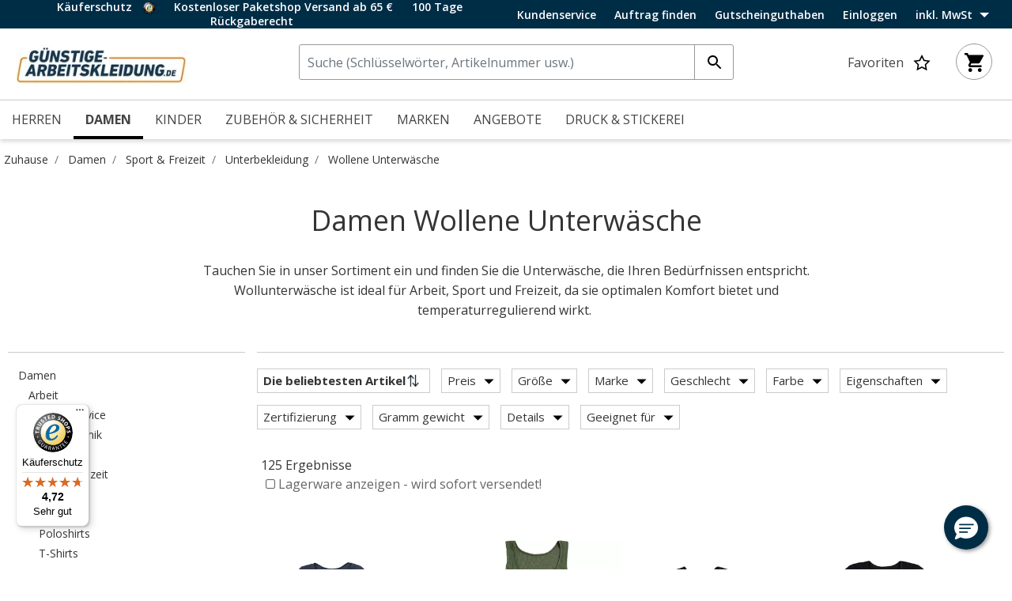

--- FILE ---
content_type: text/html;charset=UTF-8
request_url: https://guenstige-arbeitskleidung.de/damen/sportkleidung-und-freizeitkleidung/unterwaesche/wollene-unterwasche
body_size: 43503
content:
<!DOCTYPE html>
<html lang="de">
<head>
<!--[if gt IE 9]><!-->
<script>//common/scripts.isml</script>
<script defer type="text/javascript" src="/on/demandware.static/Sites-DKMW_DE-Site/-/de_DE/v1769141304511/js/main.js"></script>

    <script defer type="text/javascript" src="/on/demandware.static/Sites-DKMW_DE-Site/-/de_DE/v1769141304511/js/search.js"
        
        >
    </script>


<!--<![endif]-->
<meta charset=UTF-8>

<meta http-equiv="x-ua-compatible" content="ie=edge">

<meta name="viewport" content="width=device-width, initial-scale=1">






  <title>Damen Wollene Unterwäsche | Hohe Qualität - Hier kaufen!</title>



    
            <link rel="alternate" hreflang="da" href="https://billig-arbejdstoj.dk/dame/sportstoej-fritidstoej/undertoej/uldundertoej">
    
            <link rel="alternate" hreflang="sv" href="https://billiga-arbetsklader.se/dam/traningsklader-fritidsklader/underklader/ullunderklader">
    
            <link rel="alternate" hreflang="en" href="https://cheap-workwear.com/womens/sport-leisure-wear/underwear/woolen-underwear">
    
            <link rel="alternate" hreflang="nb" href="https://billige-arbeidsklaer.no/dame/sportsklaer-og-fritidsklaer/undertoey/ullundertoey">
    


<meta name="description" content="Entdecken Sie stilvolle Woll- &amp; Merinowollunterw&auml;sche bei G&uuml;nstige-Arbeitskleidung.de"/>
<meta name="keywords" content="G&uuml;nstige-Arbeitskleidung.de"/>




<link rel="shortcut icon" href="/on/demandware.static/Sites-DKMW_DE-Site/-/de_DE/dw4e52318e/favicons/favicon.ico">
<link rel="icon" type="image/png" href="/on/demandware.static/Sites-DKMW_DE-Site/-/de_DE/dw3dcecedd/favicons/favicon-32x32.png" sizes="32x32" />
<link rel="icon" type="image/png" href="/on/demandware.static/Sites-DKMW_DE-Site/-/de_DE/dw6493111c/favicons/favicon-16x16.png" sizes="16x16" />
<meta name="mobile-web-app-capable" content="yes">
<meta name="theme-color" content="transparent">
<meta name="application-name" content="G&uuml;nstige-Arbeitskleidung.de">
<link rel="apple-touch-icon" type="image/png" href="/on/demandware.static/Sites-DKMW_DE-Site/-/de_DE/dwb4aaf99e/favicons/apple-touch-icon-72x72.png"/>
<meta name="apple-mobile-web-app-capable" content="yes">
<meta name="apple-mobile-web-app-status-bar-style" content="black-translucent">
<meta name="apple-mobile-web-app-title" content="G&uuml;nstige-Arbeitskleidung.de">
<meta property="og:image" content="/on/demandware.static/Sites-DKMW_DE-Site/-/de_DE/dw6650d077/images/home-logo-web.jpg">


<link rel="preload" href="/on/demandware.static/Sites-DKMW_DE-Site/-/de_DE/v1769141304511/css/jquery-ui.css" as="style" type="text/css"/>
<link rel="stylesheet" href="/on/demandware.static/Sites-DKMW_DE-Site/-/de_DE/v1769141304511/css/jquery-ui.css" as="style" type="text/css"/>

<link rel="preload" href="/on/demandware.static/Sites-DKMW_DE-Site/-/de_DE/v1769141304511/css/owl.carousel.css" as="style" type="text/css"  />
<link rel="stylesheet" href="/on/demandware.static/Sites-DKMW_DE-Site/-/de_DE/v1769141304511/css/owl.carousel.css" as="style" type="text/css"  />

<link rel="preload" href="/on/demandware.static/Sites-DKMW_DE-Site/-/de_DE/v1769141304511/css/owl.theme.default.css" as="style" type="text/css" />
<link rel="stylesheet" href="/on/demandware.static/Sites-DKMW_DE-Site/-/de_DE/v1769141304511/css/owl.theme.default.css" as="style" type="text/css" />

<link rel="stylesheet" href="/on/demandware.static/Sites-DKMW_DE-Site/-/de_DE/v1769141304511/css/global.css" />

    
        <link rel="preload" href="/on/demandware.static/Sites-DKMW_DE-Site/-/de_DE/v1769141304511/css/search.css" as="style" type="text/css" />
        <link rel="stylesheet" href="/on/demandware.static/Sites-DKMW_DE-Site/-/de_DE/v1769141304511/css/search.css" as="style" type="text/css" />
    


<script>
    window.dataLayer = window.dataLayer || [];
    window.dataLayer.push({
    originalLocation: document.location.protocol + '//' + 
                                  document.location.hostname + 
                                  document.location.pathname + 
                                  document.location.search        
});
</script>





<div style="display:none;" id="tracking-url" data-url="/on/demandware.store/Sites-DKMW_DE-Site/de_DE/Tracking-GetUserTrackingData"
    data-tracking="[{&quot;event&quot;:&quot;productImpression&quot;,&quot;ecommerce&quot;:{&quot;currencyCode&quot;:&quot;EUR&quot;,&quot;impressions&quot;:[{&quot;id&quot;:&quot;81035&quot;,&quot;name&quot;:&quot;Joha Emily lang&auml;rmliges Damen Unterhemd, Dunkelblau&quot;,&quot;price&quot;:&quot;46.91&quot;,&quot;category&quot;:&quot;Zuhause/Damen/Pflege &amp; Klinik/T-Shirts/Tops / underhemden&quot;,&quot;raptorBreadCrumb&quot;:&quot;699#Damen;702#Pflege &amp; Klinik;842#T-Shirts;2348#Tops / underhemden&quot;,&quot;brand&quot;:&quot;Joha&quot;,&quot;eol&quot;:false,&quot;image_url&quot;:&quot;https://cdn.billig-arbejdstoj.dk/media/raka3hnl/5952387/81035_10.jpg?width=705&amp;height=705&amp;bgcolor=ffffff&amp;format=webp&amp;quality=75&quot;,&quot;product_url&quot;:&quot;guenstige-arbeitskleidung.de/Joha-Emily-lang%C3%A4rmliges-Damen-Unterhemd-Dunkelblau/81035.html&quot;},{&quot;id&quot;:&quot;123609&quot;,&quot;name&quot;:&quot;Joha Kate Damen Unterhemd, Wolle/Seide, Olivgr&uuml;n&quot;,&quot;price&quot;:&quot;40.19&quot;,&quot;category&quot;:&quot;Zuhause/Damen/Pflege &amp; Klinik/T-Shirts/Tops / underhemden&quot;,&quot;raptorBreadCrumb&quot;:&quot;699#Damen;702#Pflege &amp; Klinik;842#T-Shirts;2348#Tops / underhemden&quot;,&quot;brand&quot;:&quot;Joha&quot;,&quot;eol&quot;:false,&quot;image_url&quot;:&quot;https://cdn.billig-arbejdstoj.dk/media/jhoawc1y/5952387/123609_10.jpg?width=705&amp;height=705&amp;bgcolor=ffffff&amp;format=webp&amp;quality=75&quot;,&quot;product_url&quot;:&quot;guenstige-arbeitskleidung.de/Joha-Kate-Damen-Unterhemd-Wolle%2FSeide-Olivgr%C3%BCn/123609.html&quot;},{&quot;id&quot;:&quot;116652&quot;,&quot;name&quot;:&quot;Joha Sara lang&auml;rmliges Damen Unterhemd, Schwarz&quot;,&quot;price&quot;:&quot;49.6&quot;,&quot;category&quot;:&quot;Zuhause/Damen/Sport &amp; Freizeit/Unterbekleidung&quot;,&quot;raptorBreadCrumb&quot;:&quot;699#Damen;704#Sport &amp; Freizeit;940#Unterbekleidung&quot;,&quot;brand&quot;:&quot;Joha&quot;,&quot;eol&quot;:false,&quot;image_url&quot;:&quot;https://cdn.billig-arbejdstoj.dk/media/ucwp3jm5/5952387/116652_10.jpg?width=705&amp;height=705&amp;bgcolor=ffffff&amp;format=webp&amp;quality=75&quot;,&quot;product_url&quot;:&quot;guenstige-arbeitskleidung.de/Joha-Sara-lang%C3%A4rmliges-Damen-Unterhemd-Schwarz/116652.html&quot;},{&quot;id&quot;:&quot;81004&quot;,&quot;name&quot;:&quot;Joha Marie lang&auml;rmliges Damen Unterhemd mit Merinowolle, Schwarz&quot;,&quot;price&quot;:&quot;46.91&quot;,&quot;category&quot;:&quot;Zuhause/Damen/Pflege &amp; Klinik/T-Shirts/Tops / underhemden&quot;,&quot;raptorBreadCrumb&quot;:&quot;699#Damen;702#Pflege &amp; Klinik;842#T-Shirts;2348#Tops / underhemden&quot;,&quot;brand&quot;:&quot;Joha&quot;,&quot;eol&quot;:false,&quot;image_url&quot;:&quot;https://cdn.billig-arbejdstoj.dk/media/mt4nmbb3/5952387/81004_10.jpg?width=705&amp;height=705&amp;bgcolor=ffffff&amp;format=webp&amp;quality=75&quot;,&quot;product_url&quot;:&quot;guenstige-arbeitskleidung.de/Joha-Marie-lang%C3%A4rmliges-Damen-Unterhemd-mit-Merinowolle-Schwarz/81004.html&quot;},{&quot;id&quot;:&quot;126761&quot;,&quot;name&quot;:&quot;Joha Cecilie Damen Unterhemd mit Merinowolle, Wei&szlig;&quot;,&quot;price&quot;:&quot;33.47&quot;,&quot;category&quot;:&quot;Zuhause/Damen/Pflege &amp; Klinik/T-Shirts/Tops / underhemden&quot;,&quot;raptorBreadCrumb&quot;:&quot;699#Damen;702#Pflege &amp; Klinik;842#T-Shirts;2348#Tops / underhemden&quot;,&quot;brand&quot;:&quot;Joha&quot;,&quot;eol&quot;:false,&quot;image_url&quot;:&quot;https://cdn.billig-arbejdstoj.dk/media/0bbjwfnk/5936529/126761-1010_10.jpg?width=705&amp;height=705&amp;bgcolor=ffffff&amp;format=webp&amp;quality=75&quot;,&quot;product_url&quot;:&quot;guenstige-arbeitskleidung.de/Joha-Cecilie-Damen-Unterhemd-mit-Merinowolle-Wei%C3%9F/126761.html&quot;},{&quot;id&quot;:&quot;126764&quot;,&quot;name&quot;:&quot;Joha Cecilie Damen Unterhemd mit Merinowolle, Schwarz&quot;,&quot;price&quot;:&quot;33.47&quot;,&quot;category&quot;:&quot;Zuhause/Damen/Pflege &amp; Klinik/T-Shirts/Tops / underhemden&quot;,&quot;raptorBreadCrumb&quot;:&quot;699#Damen;702#Pflege &amp; Klinik;842#T-Shirts;2348#Tops / underhemden&quot;,&quot;brand&quot;:&quot;Joha&quot;,&quot;eol&quot;:false,&quot;image_url&quot;:&quot;https://cdn.billig-arbejdstoj.dk/media/jdwf022w/5936529/126764-1000_10.jpg?width=705&amp;height=705&amp;bgcolor=ffffff&amp;format=webp&amp;quality=75&quot;,&quot;product_url&quot;:&quot;guenstige-arbeitskleidung.de/Joha-Cecilie-Damen-Unterhemd-mit-Merinowolle-Schwarz/126764.html&quot;},{&quot;id&quot;:&quot;126781&quot;,&quot;name&quot;:&quot;Joha Victoria Damen Hipster, Wolle/Seide, Grau&quot;,&quot;price&quot;:&quot;21.37&quot;,&quot;category&quot;:&quot;Zuhause/Damen/Sport &amp; Freizeit/Unterbekleidung&quot;,&quot;raptorBreadCrumb&quot;:&quot;699#Damen;704#Sport &amp; Freizeit;940#Unterbekleidung&quot;,&quot;brand&quot;:&quot;Joha&quot;,&quot;eol&quot;:false,&quot;image_url&quot;:&quot;https://cdn.billig-arbejdstoj.dk/media/bihb4ref/5936529/126781-1050_10.jpg?width=705&amp;height=705&amp;bgcolor=ffffff&amp;format=webp&amp;quality=75&quot;,&quot;product_url&quot;:&quot;guenstige-arbeitskleidung.de/Joha-Victoria-Damen-Hipster-Wolle%2FSeide-Grau/126781.html&quot;},{&quot;id&quot;:&quot;126767&quot;,&quot;name&quot;:&quot;Joha Cecilie lang&auml;rmliges Damen Unterhemd mit Merinowolle, Wei&szlig;&quot;,&quot;price&quot;:&quot;46.91&quot;,&quot;category&quot;:&quot;Zuhause/Damen/Pflege &amp; Klinik/T-Shirts/Tops / underhemden&quot;,&quot;raptorBreadCrumb&quot;:&quot;699#Damen;702#Pflege &amp; Klinik;842#T-Shirts;2348#Tops / underhemden&quot;,&quot;brand&quot;:&quot;Joha&quot;,&quot;eol&quot;:false,&quot;image_url&quot;:&quot;https://cdn.billig-arbejdstoj.dk/media/gxkls5mn/5936529/126767-1010_10.jpg?width=705&amp;height=705&amp;bgcolor=ffffff&amp;format=webp&amp;quality=75&quot;,&quot;product_url&quot;:&quot;guenstige-arbeitskleidung.de/Joha-Cecilie-lang%C3%A4rmliges-Damen-Unterhemd-mit-Merinowolle-Wei%C3%9F/126767.html&quot;},{&quot;id&quot;:&quot;116645&quot;,&quot;name&quot;:&quot;Joha Sara Damen Innenhosen, Sesam melange&quot;,&quot;price&quot;:&quot;25.39&quot;,&quot;category&quot;:&quot;Zuhause/Damen/Business/Business Unterw&auml;sche/Wollene Unterw&auml;sche&quot;,&quot;raptorBreadCrumb&quot;:&quot;699#Damen;703#Business;4658#Business Unterw&auml;sche;4662#Wollene Unterw&auml;sche&quot;,&quot;brand&quot;:&quot;Joha&quot;,&quot;eol&quot;:false,&quot;image_url&quot;:&quot;https://cdn.billig-arbejdstoj.dk/media/3gcledd3/5952387/116645_10.jpg?width=705&amp;height=705&amp;bgcolor=ffffff&amp;format=webp&amp;quality=75&quot;,&quot;product_url&quot;:&quot;guenstige-arbeitskleidung.de/Joha-Sara-Damen-Innenhosen-Sesam-melange/116645.html&quot;},{&quot;id&quot;:&quot;116642&quot;,&quot;name&quot;:&quot;Joha Sara Damen Innenhosen, Schwarz&quot;,&quot;price&quot;:&quot;25.39&quot;,&quot;category&quot;:&quot;Zuhause/Damen/Business/Business Unterw&auml;sche/Wollene Unterw&auml;sche&quot;,&quot;raptorBreadCrumb&quot;:&quot;699#Damen;703#Business;4658#Business Unterw&auml;sche;4662#Wollene Unterw&auml;sche&quot;,&quot;brand&quot;:&quot;Joha&quot;,&quot;eol&quot;:false,&quot;image_url&quot;:&quot;https://cdn.billig-arbejdstoj.dk/media/5uahd5v0/5952387/116642_10.jpg?width=705&amp;height=705&amp;bgcolor=ffffff&amp;format=webp&amp;quality=75&quot;,&quot;product_url&quot;:&quot;guenstige-arbeitskleidung.de/Joha-Sara-Damen-Innenhosen-Schwarz/116642.html&quot;},{&quot;id&quot;:&quot;81038&quot;,&quot;name&quot;:&quot;Joha Emily Damen Hipster mit Merinowolle, Dunkelblau&quot;,&quot;price&quot;:&quot;20.03&quot;,&quot;category&quot;:&quot;Zuhause/Damen/Sport &amp; Freizeit/Unterbekleidung&quot;,&quot;raptorBreadCrumb&quot;:&quot;699#Damen;704#Sport &amp; Freizeit;940#Unterbekleidung&quot;,&quot;brand&quot;:&quot;Joha&quot;,&quot;eol&quot;:false,&quot;image_url&quot;:&quot;https://cdn.billig-arbejdstoj.dk/media/0nhbgdfg/5952387/81038_10.jpg?width=705&amp;height=705&amp;bgcolor=ffffff&amp;format=webp&amp;quality=75&quot;,&quot;product_url&quot;:&quot;guenstige-arbeitskleidung.de/Joha-Emily-Damen-Hipster-mit-Merinowolle-Dunkelblau/81038.html&quot;},{&quot;id&quot;:&quot;126770&quot;,&quot;name&quot;:&quot;Joha Cecilie Damen Leggings mit Merinowolle, Schwarz&quot;,&quot;price&quot;:&quot;46.91&quot;,&quot;category&quot;:&quot;Zuhause/Damen/Sport &amp; Freizeit/Unterbekleidung&quot;,&quot;raptorBreadCrumb&quot;:&quot;699#Damen;704#Sport &amp; Freizeit;940#Unterbekleidung&quot;,&quot;brand&quot;:&quot;Joha&quot;,&quot;eol&quot;:false,&quot;image_url&quot;:&quot;https://cdn.billig-arbejdstoj.dk/media/30rnw5qj/5936529/126770-1000_10.jpg?width=705&amp;height=705&amp;bgcolor=ffffff&amp;format=webp&amp;quality=75&quot;,&quot;product_url&quot;:&quot;guenstige-arbeitskleidung.de/Joha-Cecilie-Damen-Leggings-mit-Merinowolle-Schwarz/126770.html&quot;},{&quot;id&quot;:&quot;126776&quot;,&quot;name&quot;:&quot;Joha Sara Damen T-Shirt, Wolle/Seide, Schwarz&quot;,&quot;price&quot;:&quot;44.22&quot;,&quot;category&quot;:&quot;Zuhause/Damen/Pflege &amp; Klinik/T-Shirts/Tops / underhemden&quot;,&quot;raptorBreadCrumb&quot;:&quot;699#Damen;702#Pflege &amp; Klinik;842#T-Shirts;2348#Tops / underhemden&quot;,&quot;brand&quot;:&quot;Joha&quot;,&quot;eol&quot;:false,&quot;image_url&quot;:&quot;https://cdn.billig-arbejdstoj.dk/media/3kplrewc/5936529/126776-1000_10.jpg?width=705&amp;height=705&amp;bgcolor=ffffff&amp;format=webp&amp;quality=75&quot;,&quot;product_url&quot;:&quot;guenstige-arbeitskleidung.de/Joha-Sara-Damen-T-Shirt-Wolle%2FSeide-Schwarz/126776.html&quot;},{&quot;id&quot;:&quot;81013&quot;,&quot;name&quot;:&quot;Joha Marie Damen Unterhemd mit Merinowolle, Wei&szlig;&quot;,&quot;price&quot;:&quot;33.47&quot;,&quot;category&quot;:&quot;Zuhause/Damen/Pflege &amp; Klinik/T-Shirts/Tops / underhemden&quot;,&quot;raptorBreadCrumb&quot;:&quot;699#Damen;702#Pflege &amp; Klinik;842#T-Shirts;2348#Tops / underhemden&quot;,&quot;brand&quot;:&quot;Joha&quot;,&quot;eol&quot;:false,&quot;image_url&quot;:&quot;https://cdn.billig-arbejdstoj.dk/media/1i3dtnoo/5952387/81013_10.jpg?width=705&amp;height=705&amp;bgcolor=ffffff&amp;format=webp&amp;quality=75&quot;,&quot;product_url&quot;:&quot;guenstige-arbeitskleidung.de/Joha-Marie-Damen-Unterhemd-mit-Merinowolle-Wei%C3%9F/81013.html&quot;},{&quot;id&quot;:&quot;116646&quot;,&quot;name&quot;:&quot;Joha Sara Damen lange Unterhosen, Schwarz&quot;,&quot;price&quot;:&quot;49.6&quot;,&quot;category&quot;:&quot;Zuhause/Damen/Sport &amp; Freizeit/Unterbekleidung&quot;,&quot;raptorBreadCrumb&quot;:&quot;699#Damen;704#Sport &amp; Freizeit;940#Unterbekleidung&quot;,&quot;brand&quot;:&quot;Joha&quot;,&quot;eol&quot;:false,&quot;image_url&quot;:&quot;https://cdn.billig-arbejdstoj.dk/media/pgxbaa1b/5952387/116646_10.jpg?width=705&amp;height=705&amp;bgcolor=ffffff&amp;format=webp&amp;quality=75&quot;,&quot;product_url&quot;:&quot;guenstige-arbeitskleidung.de/Joha-Sara-Damen-lange-Unterhosen-Schwarz/116646.html&quot;},{&quot;id&quot;:&quot;152312&quot;,&quot;name&quot;:&quot;Dovre Damen Baselayer Hose mit Merinowolle, Rot&quot;,&quot;price&quot;:&quot;80.52&quot;,&quot;category&quot;:&quot;Zuhause/Damen/Arbeit/Thermounterbekleidung/Thermounterhosen&quot;,&quot;raptorBreadCrumb&quot;:&quot;699#Damen;700#Arbeit;721#Thermounterbekleidung;775#Thermounterhosen&quot;,&quot;brand&quot;:&quot;Dovre&quot;,&quot;eol&quot;:false,&quot;image_url&quot;:&quot;https://cdn.billig-arbejdstoj.dk/media/uh5nfmcw/7579345/152312_10.jpg?width=705&amp;height=705&amp;bgcolor=ffffff&amp;format=webp&amp;quality=75&quot;,&quot;product_url&quot;:&quot;guenstige-arbeitskleidung.de/Dovre-Damen-Baselayer-Hose-mit-Merinowolle-Rot/152312.html&quot;},{&quot;id&quot;:&quot;126768&quot;,&quot;name&quot;:&quot;Joha Cecilie lang&auml;rmliges Damen Unterhemd mit Merinowolle, Schwarz&quot;,&quot;price&quot;:&quot;46.91&quot;,&quot;category&quot;:&quot;Zuhause/Damen/Pflege &amp; Klinik/T-Shirts/Tops / underhemden&quot;,&quot;raptorBreadCrumb&quot;:&quot;699#Damen;702#Pflege &amp; Klinik;842#T-Shirts;2348#Tops / underhemden&quot;,&quot;brand&quot;:&quot;Joha&quot;,&quot;eol&quot;:false,&quot;image_url&quot;:&quot;https://cdn.billig-arbejdstoj.dk/media/g0xewpvm/5936529/126768-1000_10.jpg?width=705&amp;height=705&amp;bgcolor=ffffff&amp;format=webp&amp;quality=75&quot;,&quot;product_url&quot;:&quot;guenstige-arbeitskleidung.de/Joha-Cecilie-lang%C3%A4rmliges-Damen-Unterhemd-mit-Merinowolle-Schwarz/126768.html&quot;},{&quot;id&quot;:&quot;81041&quot;,&quot;name&quot;:&quot;Joha Emily Damen Leggings, Wolle/Seide, Dunkelblau&quot;,&quot;price&quot;:&quot;46.91&quot;,&quot;category&quot;:&quot;Zuhause/Damen/Sport &amp; Freizeit/Unterbekleidung&quot;,&quot;raptorBreadCrumb&quot;:&quot;699#Damen;704#Sport &amp; Freizeit;940#Unterbekleidung&quot;,&quot;brand&quot;:&quot;Joha&quot;,&quot;eol&quot;:false,&quot;image_url&quot;:&quot;https://cdn.billig-arbejdstoj.dk/media/a4dd0vhe/5952387/81041_10.jpg?width=705&amp;height=705&amp;bgcolor=ffffff&amp;format=webp&amp;quality=75&quot;,&quot;product_url&quot;:&quot;guenstige-arbeitskleidung.de/Joha-Emily-Damen-Leggings-Wolle%2FSeide-Dunkelblau/81041.html&quot;},{&quot;id&quot;:&quot;81011&quot;,&quot;name&quot;:&quot;Joha Marie Damen Maxi-Slips mit Merinowolle, Schwarz&quot;,&quot;price&quot;:&quot;20.03&quot;,&quot;category&quot;:&quot;Zuhause/Damen/Sport &amp; Freizeit/Unterbekleidung&quot;,&quot;raptorBreadCrumb&quot;:&quot;699#Damen;704#Sport &amp; Freizeit;940#Unterbekleidung&quot;,&quot;brand&quot;:&quot;Joha&quot;,&quot;eol&quot;:false,&quot;image_url&quot;:&quot;https://cdn.billig-arbejdstoj.dk/media/vd1jgza5/5952387/81011_10.jpg?width=705&amp;height=705&amp;bgcolor=ffffff&amp;format=webp&amp;quality=75&quot;,&quot;product_url&quot;:&quot;guenstige-arbeitskleidung.de/Joha-Marie-Damen-Maxi-Slips-mit-Merinowolle-Schwarz/81011.html&quot;},{&quot;id&quot;:&quot;126783&quot;,&quot;name&quot;:&quot;Joha Victoria lang&auml;rmliges Damen Unterhemd mit Wolle/Seide, Grau&quot;,&quot;price&quot;:&quot;49.6&quot;,&quot;category&quot;:&quot;Zuhause/Damen/Pflege &amp; Klinik/T-Shirts/Tops / underhemden&quot;,&quot;raptorBreadCrumb&quot;:&quot;699#Damen;702#Pflege &amp; Klinik;842#T-Shirts;2348#Tops / underhemden&quot;,&quot;brand&quot;:&quot;Joha&quot;,&quot;eol&quot;:false,&quot;image_url&quot;:&quot;https://cdn.billig-arbejdstoj.dk/media/grvmj041/5936521/126783-1050_10.jpg?width=705&amp;height=705&amp;bgcolor=ffffff&amp;format=webp&amp;quality=75&quot;,&quot;product_url&quot;:&quot;guenstige-arbeitskleidung.de/Joha-Victoria-lang%C3%A4rmliges-Damen-Unterhemd-mit-Wolle%2FSeide-Grau/126783.html&quot;},{&quot;id&quot;:&quot;81012&quot;,&quot;name&quot;:&quot;Joha Marie Damen Leggings mit Merinowolle, Schwarz&quot;,&quot;price&quot;:&quot;46.91&quot;,&quot;category&quot;:&quot;Zuhause/Damen/Sport &amp; Freizeit/Unterbekleidung&quot;,&quot;raptorBreadCrumb&quot;:&quot;699#Damen;704#Sport &amp; Freizeit;940#Unterbekleidung&quot;,&quot;brand&quot;:&quot;Joha&quot;,&quot;eol&quot;:false,&quot;image_url&quot;:&quot;https://cdn.billig-arbejdstoj.dk/media/sjwnjtim/5952387/81012_10.jpg?width=705&amp;height=705&amp;bgcolor=ffffff&amp;format=webp&amp;quality=75&quot;,&quot;product_url&quot;:&quot;guenstige-arbeitskleidung.de/Joha-Marie-Damen-Leggings-mit-Merinowolle-Schwarz/81012.html&quot;},{&quot;id&quot;:&quot;81046&quot;,&quot;name&quot;:&quot;Joha Rose lang&auml;rmliges Damen Unterhemd, Grau&quot;,&quot;price&quot;:&quot;46.91&quot;,&quot;category&quot;:&quot;Zuhause/Damen/Pflege &amp; Klinik/T-Shirts/Tops / underhemden&quot;,&quot;raptorBreadCrumb&quot;:&quot;699#Damen;702#Pflege &amp; Klinik;842#T-Shirts;2348#Tops / underhemden&quot;,&quot;brand&quot;:&quot;Joha&quot;,&quot;eol&quot;:false,&quot;image_url&quot;:&quot;https://cdn.billig-arbejdstoj.dk/media/vxzpd3zz/5952387/81046_10.jpg?width=705&amp;height=705&amp;bgcolor=ffffff&amp;format=webp&amp;quality=75&quot;,&quot;product_url&quot;:&quot;guenstige-arbeitskleidung.de/Joha-Rose-lang%C3%A4rmliges-Damen-Unterhemd-Grau/81046.html&quot;},{&quot;id&quot;:&quot;126771&quot;,&quot;name&quot;:&quot;Joha Julie Damen Leggings mit Merinowolle, Grau/Schwarz&quot;,&quot;price&quot;:&quot;60.34&quot;,&quot;category&quot;:&quot;Zuhause/Damen/Sport &amp; Freizeit/Unterbekleidung&quot;,&quot;raptorBreadCrumb&quot;:&quot;699#Damen;704#Sport &amp; Freizeit;940#Unterbekleidung&quot;,&quot;brand&quot;:&quot;Joha&quot;,&quot;eol&quot;:false,&quot;image_url&quot;:&quot;https://cdn.billig-arbejdstoj.dk/media/vnchadhp/5936529/126771-2360_10.jpg?width=705&amp;height=705&amp;bgcolor=ffffff&amp;format=webp&amp;quality=75&quot;,&quot;product_url&quot;:&quot;guenstige-arbeitskleidung.de/Joha-Julie-Damen-Leggings-mit-Merinowolle-Grau%2FSchwarz/126771.html&quot;},{&quot;id&quot;:&quot;81040&quot;,&quot;name&quot;:&quot;Joha Emily Damen Shorts, Wolle/Seide, Dunkelblau&quot;,&quot;price&quot;:&quot;21.37&quot;,&quot;category&quot;:&quot;Zuhause/Damen/Business/Business Unterw&auml;sche/Wollene Unterw&auml;sche&quot;,&quot;raptorBreadCrumb&quot;:&quot;699#Damen;703#Business;4658#Business Unterw&auml;sche;4662#Wollene Unterw&auml;sche&quot;,&quot;brand&quot;:&quot;Joha&quot;,&quot;eol&quot;:false,&quot;image_url&quot;:&quot;https://cdn.billig-arbejdstoj.dk/media/ev0dcawp/5952387/81040_10.jpg?width=705&amp;height=705&amp;bgcolor=ffffff&amp;format=webp&amp;quality=75&quot;,&quot;product_url&quot;:&quot;guenstige-arbeitskleidung.de/Joha-Emily-Damen-Shorts-Wolle%2FSeide-Dunkelblau/81040.html&quot;},{&quot;id&quot;:&quot;81015&quot;,&quot;name&quot;:&quot;Joha Marie lang&auml;rmliges Damen Unterhemd mit Merinowolle, Wei&szlig;&quot;,&quot;price&quot;:&quot;46.91&quot;,&quot;category&quot;:&quot;Zuhause/Damen/Pflege &amp; Klinik/T-Shirts/Tops / underhemden&quot;,&quot;raptorBreadCrumb&quot;:&quot;699#Damen;702#Pflege &amp; Klinik;842#T-Shirts;2348#Tops / underhemden&quot;,&quot;brand&quot;:&quot;Joha&quot;,&quot;eol&quot;:false,&quot;image_url&quot;:&quot;https://cdn.billig-arbejdstoj.dk/media/0aag3kcy/5952387/81015_10.jpg?width=705&amp;height=705&amp;bgcolor=ffffff&amp;format=webp&amp;quality=75&quot;,&quot;product_url&quot;:&quot;guenstige-arbeitskleidung.de/Joha-Marie-lang%C3%A4rmliges-Damen-Unterhemd-mit-Merinowolle-Wei%C3%9F/81015.html&quot;},{&quot;id&quot;:&quot;81031&quot;,&quot;name&quot;:&quot;Joha Emily Damen Unterhemd, Wolle/Seide, Dunkelblau&quot;,&quot;price&quot;:&quot;40.19&quot;,&quot;category&quot;:&quot;Zuhause/Damen/Pflege &amp; Klinik/T-Shirts/Tops / underhemden&quot;,&quot;raptorBreadCrumb&quot;:&quot;699#Damen;702#Pflege &amp; Klinik;842#T-Shirts;2348#Tops / underhemden&quot;,&quot;brand&quot;:&quot;Joha&quot;,&quot;eol&quot;:false,&quot;image_url&quot;:&quot;https://cdn.billig-arbejdstoj.dk/media/hyvpufpn/5952387/81031_10.jpg?width=705&amp;height=705&amp;bgcolor=ffffff&amp;format=webp&amp;quality=75&quot;,&quot;product_url&quot;:&quot;guenstige-arbeitskleidung.de/Joha-Emily-Damen-Unterhemd-Wolle%2FSeide-Dunkelblau/81031.html&quot;},{&quot;id&quot;:&quot;126772&quot;,&quot;name&quot;:&quot;Joha Julie Damen lang&auml;rmliges Unterhemd mit Merinowolle, Grau/Schwarz&quot;,&quot;price&quot;:&quot;73.79&quot;,&quot;category&quot;:&quot;Zuhause/Damen/Sport &amp; Freizeit/Unterbekleidung&quot;,&quot;raptorBreadCrumb&quot;:&quot;699#Damen;704#Sport &amp; Freizeit;940#Unterbekleidung&quot;,&quot;brand&quot;:&quot;Joha&quot;,&quot;eol&quot;:false,&quot;image_url&quot;:&quot;https://cdn.billig-arbejdstoj.dk/media/c24h52fr/5936529/126772-2360_10.jpg?width=705&amp;height=705&amp;bgcolor=ffffff&amp;format=webp&amp;quality=75&quot;,&quot;product_url&quot;:&quot;guenstige-arbeitskleidung.de/Joha-Julie-Damen-lang%C3%A4rmliges-Unterhemd-mit-Merinowolle-Grau%2FSchwarz/126772.html&quot;},{&quot;id&quot;:&quot;81033&quot;,&quot;name&quot;:&quot;Joha Emily Damen Unterhemd, Wolle/Seide, Dunkelblau&quot;,&quot;price&quot;:&quot;33.47&quot;,&quot;category&quot;:&quot;Zuhause/Damen/Pflege &amp; Klinik/T-Shirts/Tops / underhemden&quot;,&quot;raptorBreadCrumb&quot;:&quot;699#Damen;702#Pflege &amp; Klinik;842#T-Shirts;2348#Tops / underhemden&quot;,&quot;brand&quot;:&quot;Joha&quot;,&quot;eol&quot;:false,&quot;image_url&quot;:&quot;https://cdn.billig-arbejdstoj.dk/media/uq2ecjon/5952387/81033_10.jpg?width=705&amp;height=705&amp;bgcolor=ffffff&amp;format=webp&amp;quality=75&quot;,&quot;product_url&quot;:&quot;guenstige-arbeitskleidung.de/Joha-Emily-Damen-Unterhemd-Wolle%2FSeide-Dunkelblau/81033.html&quot;},{&quot;id&quot;:&quot;123615&quot;,&quot;name&quot;:&quot;Joha Kate Damen Hipster, Wolle/Seide, Olivgr&uuml;n&quot;,&quot;price&quot;:&quot;22.72&quot;,&quot;category&quot;:&quot;Zuhause/Damen/Business/Business Unterw&auml;sche/Unterhosen / Slips&quot;,&quot;raptorBreadCrumb&quot;:&quot;699#Damen;703#Business;4658#Business Unterw&auml;sche;4661#Unterhosen / Slips&quot;,&quot;brand&quot;:&quot;Joha&quot;,&quot;eol&quot;:false,&quot;image_url&quot;:&quot;https://cdn.billig-arbejdstoj.dk/media/t44ns3hl/5952387/123615_10.jpg?width=705&amp;height=705&amp;bgcolor=ffffff&amp;format=webp&amp;quality=75&quot;,&quot;product_url&quot;:&quot;guenstige-arbeitskleidung.de/Joha-Kate-Damen-Hipster-Wolle%2FSeide-Olivgr%C3%BCn/123615.html&quot;},{&quot;id&quot;:&quot;123614&quot;,&quot;name&quot;:&quot;Joha Kate Damen Hipster, Wolle/Seide, Schwarz&quot;,&quot;price&quot;:&quot;22.72&quot;,&quot;category&quot;:&quot;Zuhause/Damen/Business/Business Unterw&auml;sche/Unterhosen / Slips&quot;,&quot;raptorBreadCrumb&quot;:&quot;699#Damen;703#Business;4658#Business Unterw&auml;sche;4661#Unterhosen / Slips&quot;,&quot;brand&quot;:&quot;Joha&quot;,&quot;eol&quot;:false,&quot;image_url&quot;:&quot;https://cdn.billig-arbejdstoj.dk/media/blubckt0/5952387/123614_10.jpg?width=705&amp;height=705&amp;bgcolor=ffffff&amp;format=webp&amp;quality=75&quot;,&quot;product_url&quot;:&quot;guenstige-arbeitskleidung.de/Joha-Kate-Damen-Hipster-Wolle%2FSeide-Schwarz/123614.html&quot;}]}}]"></div>

<script>
    function getUserData(url, processData, dataLayerList) {
        fetch(url)
            .then(response => {
                if (!response.ok) {
                    throw new Error('Network response was not ok ' + response.statusText);
                }
                return response.json();
            })
            .then(data => {
                processData(data.userData);
                processData(data.loginEvent);
                if(dataLayerList){
                    dataLayerList.forEach(element => {
                        processData(element)
                    });
                }
            })
            .catch(error => {
                console.error('There has been a problem with your fetch operation:', error);
                if(dataLayerList){
                    dataLayerList.forEach(element => {
                        processData(element)
                    });
                }
            });
    }

    function addEventToDataLayer(event) {
        if (!event) {
            return;
        }
        window.dataLayer = window.dataLayer || [];
        window.dataLayer.push(event);
    }

    function trackUserData() {
        var url = document.getElementById('tracking-url').getAttribute('data-url');
        var dataLayerList = document.getElementById('tracking-url').getAttribute('data-tracking');
        if(dataLayerList){
            dataLayerList = JSON.parse(dataLayerList)
        }
        getUserData(url, addEventToDataLayer, dataLayerList);
    }

    // Run the function immediately
    trackUserData();
</script>

<!-- Google Tag Manager -->

    
    
    <div class="content-asset"><!-- dwMarker="content" dwContentID="787e6b5400329618c72f47230a" -->
        <!-- Google Tag Manager --> <script>!function(){"use strict";function l(e){for(var t=e,r=0,n=document.cookie.split(";");r<n.length;r++){var o=n[r].split("=");if(o[0].trim()===t)return o[1]}}function s(e){return localStorage.getItem(e)}function u(e){return window[e]}function A(e,t){e=document.querySelector(e);return t?null==e?void 0:e.getAttribute(t):null==e?void 0:e.textContent}var e=window,t=document,r="script",n="dataLayer",o="https://iceglamk.guenstige-arbeitskleidung.de",a="",i="5iceglamk",c="eilsm3qv=aWQ9R1RNLVdQOThQOUc%3D&page=2",g="cookie",v="stape_user_id",E="",d=!1;try{var d=!!g&&(m=navigator.userAgent,!!(m=new RegExp("Version/([0-9._]+)(.*Mobile)?.*Safari.*").exec(m)))&&16.4<=parseFloat(m[1]),f="stapeUserId"===g,I=d&&!f?function(e,t,r){void 0===t&&(t="");var n={cookie:l,localStorage:s,jsVariable:u,cssSelector:A},t=Array.isArray(t)?t:[t];if(e&&n[e])for(var o=n[e],a=0,i=t;a<i.length;a++){var c=i[a],c=r?o(c,r):o(c);if(c)return c}else console.warn("invalid uid source",e)}(g,v,E):void 0;d=d&&(!!I||f)}catch(e){console.error(e)}var m=e,g=(m[n]=m[n]||[],m[n].push({"gtm.start":(new Date).getTime(),event:"gtm.js"}),t.getElementsByTagName(r)[0]),v=I?"&bi="+encodeURIComponent(I):"",E=t.createElement(r),f=(d&&(i=8<i.length?i.replace(/([a-z]{8}$)/,"kp$1"):"kp"+i),!d&&a?a:o);E.async=!0,E.src=f+"/"+i+".js?"+c+v,null!=(e=g.parentNode)&&e.insertBefore(E,g)}();</script> <!-- End Google Tag Manager -->
    </div> <!-- End content-asset -->




<!-- End Google Tag Manager -->



<!-- TrustBox script -->
<script type="text/javascript" src="//widget.trustpilot.com/bootstrap/v5/tp.widget.bootstrap.min.js" async></script>
<!-- End TrustBox script -->


<!-- Begin eTrusted bootstrap tag -->
    <script src="https://integrations.etrusted.com/applications/widget.js/v2" async defer></script>
<!-- End eTrusted bootstrap tag -->






<link rel="stylesheet" href="/on/demandware.static/Sites-DKMW_DE-Site/-/de_DE/v1769141304511/css/skin/skin.css" />





<link rel="canonical" href="https://guenstige-arbeitskleidung.de/damen/sportkleidung-und-freizeitkleidung/unterwaesche/wollene-unterwasche"/>

<script type="text/javascript">//<!--
/* <![CDATA[ (head-active_data.js) */
var dw = (window.dw || {});
dw.ac = {
    _analytics: null,
    _events: [],
    _category: "",
    _searchData: "",
    _anact: "",
    _anact_nohit_tag: "",
    _analytics_enabled: "true",
    _timeZone: "Europe/Copenhagen",
    _capture: function(configs) {
        if (Object.prototype.toString.call(configs) === "[object Array]") {
            configs.forEach(captureObject);
            return;
        }
        dw.ac._events.push(configs);
    },
	capture: function() { 
		dw.ac._capture(arguments);
		// send to CQ as well:
		if (window.CQuotient) {
			window.CQuotient.trackEventsFromAC(arguments);
		}
	},
    EV_PRD_SEARCHHIT: "searchhit",
    EV_PRD_DETAIL: "detail",
    EV_PRD_RECOMMENDATION: "recommendation",
    EV_PRD_SETPRODUCT: "setproduct",
    applyContext: function(context) {
        if (typeof context === "object" && context.hasOwnProperty("category")) {
        	dw.ac._category = context.category;
        }
        if (typeof context === "object" && context.hasOwnProperty("searchData")) {
        	dw.ac._searchData = context.searchData;
        }
    },
    setDWAnalytics: function(analytics) {
        dw.ac._analytics = analytics;
    },
    eventsIsEmpty: function() {
        return 0 == dw.ac._events.length;
    }
};
/* ]]> */
// -->
</script>
<script type="text/javascript">//<!--
/* <![CDATA[ (head-cquotient.js) */
var CQuotient = window.CQuotient = {};
CQuotient.clientId = 'bgws-DKMW_DE';
CQuotient.realm = 'BGWS';
CQuotient.siteId = 'DKMW_DE';
CQuotient.instanceType = 'prd';
CQuotient.locale = 'de_DE';
CQuotient.fbPixelId = '__UNKNOWN__';
CQuotient.activities = [];
CQuotient.cqcid='';
CQuotient.cquid='';
CQuotient.cqeid='';
CQuotient.cqlid='';
CQuotient.apiHost='api.cquotient.com';
/* Turn this on to test against Staging Einstein */
/* CQuotient.useTest= true; */
CQuotient.useTest = ('true' === 'false');
CQuotient.initFromCookies = function () {
	var ca = document.cookie.split(';');
	for(var i=0;i < ca.length;i++) {
	  var c = ca[i];
	  while (c.charAt(0)==' ') c = c.substring(1,c.length);
	  if (c.indexOf('cqcid=') == 0) {
		CQuotient.cqcid=c.substring('cqcid='.length,c.length);
	  } else if (c.indexOf('cquid=') == 0) {
		  var value = c.substring('cquid='.length,c.length);
		  if (value) {
		  	var split_value = value.split("|", 3);
		  	if (split_value.length > 0) {
			  CQuotient.cquid=split_value[0];
		  	}
		  	if (split_value.length > 1) {
			  CQuotient.cqeid=split_value[1];
		  	}
		  	if (split_value.length > 2) {
			  CQuotient.cqlid=split_value[2];
		  	}
		  }
	  }
	}
}
CQuotient.getCQCookieId = function () {
	if(window.CQuotient.cqcid == '')
		window.CQuotient.initFromCookies();
	return window.CQuotient.cqcid;
};
CQuotient.getCQUserId = function () {
	if(window.CQuotient.cquid == '')
		window.CQuotient.initFromCookies();
	return window.CQuotient.cquid;
};
CQuotient.getCQHashedEmail = function () {
	if(window.CQuotient.cqeid == '')
		window.CQuotient.initFromCookies();
	return window.CQuotient.cqeid;
};
CQuotient.getCQHashedLogin = function () {
	if(window.CQuotient.cqlid == '')
		window.CQuotient.initFromCookies();
	return window.CQuotient.cqlid;
};
CQuotient.trackEventsFromAC = function (/* Object or Array */ events) {
try {
	if (Object.prototype.toString.call(events) === "[object Array]") {
		events.forEach(_trackASingleCQEvent);
	} else {
		CQuotient._trackASingleCQEvent(events);
	}
} catch(err) {}
};
CQuotient._trackASingleCQEvent = function ( /* Object */ event) {
	if (event && event.id) {
		if (event.type === dw.ac.EV_PRD_DETAIL) {
			CQuotient.trackViewProduct( {id:'', alt_id: event.id, type: 'raw_sku'} );
		} // not handling the other dw.ac.* events currently
	}
};
CQuotient.trackViewProduct = function(/* Object */ cqParamData){
	var cq_params = {};
	cq_params.cookieId = CQuotient.getCQCookieId();
	cq_params.userId = CQuotient.getCQUserId();
	cq_params.emailId = CQuotient.getCQHashedEmail();
	cq_params.loginId = CQuotient.getCQHashedLogin();
	cq_params.product = cqParamData.product;
	cq_params.realm = cqParamData.realm;
	cq_params.siteId = cqParamData.siteId;
	cq_params.instanceType = cqParamData.instanceType;
	cq_params.locale = CQuotient.locale;
	
	if(CQuotient.sendActivity) {
		CQuotient.sendActivity(CQuotient.clientId, 'viewProduct', cq_params);
	} else {
		CQuotient.activities.push({activityType: 'viewProduct', parameters: cq_params});
	}
};
/* ]]> */
// -->
</script>


   <script type="application/ld+json">
        {"@context":"http://schema.org/","@type":"ItemList","itemListElement":[{"@type":"ListItem","position":1,"url":"https://guenstige-arbeitskleidung.de/Joha-Emily-lang%C3%A4rmliges-Damen-Unterhemd-Dunkelblau/81035.html"},{"@type":"ListItem","position":2,"url":"https://guenstige-arbeitskleidung.de/Joha-Kate-Damen-Unterhemd-Wolle%2FSeide-Olivgr%C3%BCn/123609.html"},{"@type":"ListItem","position":3,"url":"https://guenstige-arbeitskleidung.de/Joha-Sara-lang%C3%A4rmliges-Damen-Unterhemd-Schwarz/116652.html"},{"@type":"ListItem","position":4,"url":"https://guenstige-arbeitskleidung.de/Joha-Marie-lang%C3%A4rmliges-Damen-Unterhemd-mit-Merinowolle-Schwarz/81004.html"},{"@type":"ListItem","position":5,"url":"https://guenstige-arbeitskleidung.de/Joha-Cecilie-Damen-Unterhemd-mit-Merinowolle-Wei%C3%9F/126761.html"},{"@type":"ListItem","position":6,"url":"https://guenstige-arbeitskleidung.de/Joha-Cecilie-Damen-Unterhemd-mit-Merinowolle-Schwarz/126764.html"},{"@type":"ListItem","position":7,"url":"https://guenstige-arbeitskleidung.de/Joha-Victoria-Damen-Hipster-Wolle%2FSeide-Grau/126781.html"},{"@type":"ListItem","position":8,"url":"https://guenstige-arbeitskleidung.de/Joha-Cecilie-lang%C3%A4rmliges-Damen-Unterhemd-mit-Merinowolle-Wei%C3%9F/126767.html"},{"@type":"ListItem","position":9,"url":"https://guenstige-arbeitskleidung.de/Joha-Sara-Damen-Innenhosen-Sesam-melange/116645.html"},{"@type":"ListItem","position":10,"url":"https://guenstige-arbeitskleidung.de/Joha-Sara-Damen-Innenhosen-Schwarz/116642.html"},{"@type":"ListItem","position":11,"url":"https://guenstige-arbeitskleidung.de/Joha-Emily-Damen-Hipster-mit-Merinowolle-Dunkelblau/81038.html"},{"@type":"ListItem","position":12,"url":"https://guenstige-arbeitskleidung.de/Joha-Cecilie-Damen-Leggings-mit-Merinowolle-Schwarz/126770.html"},{"@type":"ListItem","position":13,"url":"https://guenstige-arbeitskleidung.de/Joha-Sara-Damen-T-Shirt-Wolle%2FSeide-Schwarz/126776.html"},{"@type":"ListItem","position":14,"url":"https://guenstige-arbeitskleidung.de/Joha-Marie-Damen-Unterhemd-mit-Merinowolle-Wei%C3%9F/81013.html"},{"@type":"ListItem","position":15,"url":"https://guenstige-arbeitskleidung.de/Joha-Sara-Damen-lange-Unterhosen-Schwarz/116646.html"},{"@type":"ListItem","position":16,"url":"https://guenstige-arbeitskleidung.de/Dovre-Damen-Baselayer-Hose-mit-Merinowolle-Rot/152312.html"},{"@type":"ListItem","position":17,"url":"https://guenstige-arbeitskleidung.de/Joha-Cecilie-lang%C3%A4rmliges-Damen-Unterhemd-mit-Merinowolle-Schwarz/126768.html"},{"@type":"ListItem","position":18,"url":"https://guenstige-arbeitskleidung.de/Joha-Emily-Damen-Leggings-Wolle%2FSeide-Dunkelblau/81041.html"},{"@type":"ListItem","position":19,"url":"https://guenstige-arbeitskleidung.de/Joha-Marie-Damen-Maxi-Slips-mit-Merinowolle-Schwarz/81011.html"},{"@type":"ListItem","position":20,"url":"https://guenstige-arbeitskleidung.de/Joha-Victoria-lang%C3%A4rmliges-Damen-Unterhemd-mit-Wolle%2FSeide-Grau/126783.html"},{"@type":"ListItem","position":21,"url":"https://guenstige-arbeitskleidung.de/Joha-Marie-Damen-Leggings-mit-Merinowolle-Schwarz/81012.html"},{"@type":"ListItem","position":22,"url":"https://guenstige-arbeitskleidung.de/Joha-Rose-lang%C3%A4rmliges-Damen-Unterhemd-Grau/81046.html"},{"@type":"ListItem","position":23,"url":"https://guenstige-arbeitskleidung.de/Joha-Julie-Damen-Leggings-mit-Merinowolle-Grau%2FSchwarz/126771.html"},{"@type":"ListItem","position":24,"url":"https://guenstige-arbeitskleidung.de/Joha-Emily-Damen-Shorts-Wolle%2FSeide-Dunkelblau/81040.html"},{"@type":"ListItem","position":25,"url":"https://guenstige-arbeitskleidung.de/Joha-Marie-lang%C3%A4rmliges-Damen-Unterhemd-mit-Merinowolle-Wei%C3%9F/81015.html"},{"@type":"ListItem","position":26,"url":"https://guenstige-arbeitskleidung.de/Joha-Emily-Damen-Unterhemd-Wolle%2FSeide-Dunkelblau/81031.html"},{"@type":"ListItem","position":27,"url":"https://guenstige-arbeitskleidung.de/Joha-Julie-Damen-lang%C3%A4rmliges-Unterhemd-mit-Merinowolle-Grau%2FSchwarz/126772.html"},{"@type":"ListItem","position":28,"url":"https://guenstige-arbeitskleidung.de/Joha-Emily-Damen-Unterhemd-Wolle%2FSeide-Dunkelblau/81033.html"},{"@type":"ListItem","position":29,"url":"https://guenstige-arbeitskleidung.de/Joha-Kate-Damen-Hipster-Wolle%2FSeide-Olivgr%C3%BCn/123615.html"},{"@type":"ListItem","position":30,"url":"https://guenstige-arbeitskleidung.de/Joha-Kate-Damen-Hipster-Wolle%2FSeide-Schwarz/123614.html"},{"@type":"ListItem","position":31,"url":"https://guenstige-arbeitskleidung.de/Joha-Marie-Damen-T-Shirt-mit-Merinowolle-Schwarz/81003.html"},{"@type":"ListItem","position":32,"url":"https://guenstige-arbeitskleidung.de/Joha-Kate-Damen-Unterhemd-Wolle%2FSeide-Schwarz/123608.html"},{"@type":"ListItem","position":33,"url":"https://guenstige-arbeitskleidung.de/Joha-Marie-Damen-Unterhemd-mit-Merinowolle-Schwarz/81002.html"},{"@type":"ListItem","position":34,"url":"https://guenstige-arbeitskleidung.de/Joha-Sara-lang%C3%A4rmliges-Damen-Unterhemd-Sesam-melange/116654.html"},{"@type":"ListItem","position":35,"url":"https://guenstige-arbeitskleidung.de/Joha%C2%A0Kate%C2%A0Damen-Leggings-Wolle%2FSeide-Olivgr%C3%BCn/123620.html"},{"@type":"ListItem","position":36,"url":"https://guenstige-arbeitskleidung.de/Joha-Sara-Damen-lange-Unterhosen-Sesam-melange/116648.html"}]}
    </script>



   <script type="application/ld+json">
        {"@context":"https://schema.org","@type":"BreadcrumbList","itemListElement":[{"@type":"ListItem","position":1,"name":"Zuhause","item":{"@type":"Thing","@id":"/"}},{"@type":"ListItem","position":2,"name":"Damen","item":{"@type":"Thing","@id":"/damen"}},{"@type":"ListItem","position":3,"name":"Sport & Freizeit","item":{"@type":"Thing","@id":"/damen/sportkleidung-und-freizeitkleidung"}},{"@type":"ListItem","position":4,"name":"Unterbekleidung","item":{"@type":"Thing","@id":"/damen/sportkleidung-und-freizeitkleidung/unterbekleidung"}},{"@type":"ListItem","position":5,"name":"Wollene Unterwäsche","item":{"@type":"Thing","@id":"/damen/sportkleidung-und-freizeitkleidung/unterwaesche/wollene-unterwasche"}}]}
    </script>




    <script type="application/ld+json">
        {
	"@context": "http://schema.org",
	"@type": "Corporation",
	"@id": "Corporation",
	"legalName": "Günstige-Arbeitskleidung.de c/o AO Workwear A/S",
"name":"Günstige-Arbeitskleidung.de","image":["https://guenstige-arbeitskleidung.de/on/demandware.static/Sites-DKMW_DE-Site/-/de_DE/dw27c9254c/images/home-logo-web.jpg"],
	"description": "Günstige-Arbeitskleidung.de bietet Ihnen eine große Auswahl an Kleidung, Schuhen und Zubehör. In unserem Webshop können Sie unkompliziert rund um die Uhr einkaufen. Wir haben eine riesen Auswahl an hochwertiger Arbeitskleidung von bekannten Marken zu günstigen Preisen. Wir stehen sowohl Privatpersonen als auch Firmenkunden mit professioneller Beratung zur Seite. Die Qualität unserer Marken ist besonders hochwertig. Wir haben neben den neusten Trends auch Restbestände zu attraktiven Preisen im Angebot. Günstige-Arbeitskleidung.de ist die richtige Adresse für den Erwerb von Arbeitskleidung. Unsere Vision ist es, uns als lokaler Webshop in 5 ausgewählten europäischen Ländern zu etablieren.",
	"url": "https://guenstige-arbeitskleidung.de/",
	"foundingLocation": "Spjald",
	"founder": "Tommy Søndergaard",
	"foundingDate": "2010",
	"telephone": "+49 (0) 800 000 9762",
	"email": "info@guenstige-arbeitskleidung.de",
	"sameAs": [
		"https://www.facebook.com/guenstigearbeitskleidungde"
	],
	"address": [{
		"@type": "Postaladdress",
		"postalCode": "6971",
		"addressCountry": "DK",
		"addressLocality": "Denmark",
		"streetAddress": "Oelstrupvej 2A"
	}],
	"logo": "https://guenstige-arbeitskleidung.de/on/demandware.static/Sites-DKMW_DE-Site/-/de_DE/dw27c9254c/images/home-logo-web.jpg"
}
    </script>


</head>
<body class="product-tiles-show-tax show-tax-labels" data-showtax="true" data-taxrate="0.19" data-raptorpageviewurl="/on/demandware.store/Sites-DKMW_DE-Site/de_DE/Raptor-TrackPageView">

    
    <div class="content-asset"><!-- dwMarker="content" dwContentID="a5b0d3fe237ebebc08222d0517" -->
        <!-- Google Tag Manager (noscript) --> <noscript><iframe src="https://iceglamk.guenstige-arbeitskleidung.de/ns.html?id=GTM-WP98P9G" height="0" width="0" style="display:none;visibility:hidden"></iframe></noscript> <!-- End Google Tag Manager (noscript) -->
    </div> <!-- End content-asset -->





<input type="hidden" id="consentActionUrl_accept" data-action="/on/demandware.store/Sites-DKMW_DE-Site/de_DE/ConsentTracking-SetSession?consent=true"/>
<input type="hidden" id="consentActionUrl_reject" data-action="/on/demandware.store/Sites-DKMW_DE-Site/de_DE/ConsentTracking-SetSession?consent=false"/>
<div class="page" data-action="Search-Show" data-querystring="cgid=4674" >


<header>

    <a href="#maincontent" class="skip" aria-label="Weiter zum Hauptinhalt">Weiter zum Hauptinhalt</a>
<a href="#footercontent" class="skip" aria-label="Weiter zum Inhalt der Fu&szlig;zeile">Weiter zum Inhalt der Fu&szlig;zeile</a>
    <div class="topmenu hidden-md-down">
        <div class="topmenu-wrapper">
            <div class="topmenu-inner">
                
    
    <div class="content-asset"><!-- dwMarker="content" dwContentID="87c910d9bace75a0131069f8d3" -->
        <span class="topmenu-text"> <a class="topmenu-trustpilot-link" href="https://www.trustedshops.de/bewertung/info_X033EC9A9915D422C4401BBD7D8F4AC99.html" rel="noreferrer noopener" target="_blank"> Käuferschutz <img width="15" height="16" alt="Käuferschutz" src="https://guenstige-arbeitskleidung.de/on/demandware.static/-/Library-Sites-DKMWShared/default/dw2fa1fbf8/images/header/TS_Trustmark.svg" title="" /></a> 
</span>
<span class="topmenu-text">
	<span>Kostenloser Paketshop Versand ab 65 €</span>
</span>
<span class="topmenu-text">
	<span>100 Tage Rückgaberecht</span>
</span>
    </div> <!-- End content-asset -->



            </div>
            <div class="topmenu-right">
                <div class="topmenu-item-wrapper">
                    <span class="topmenu-item">
                        <a class="topmenu-customerservice-link" href="https://guenstige-arbeitskleidung.de/kundenservice">Kundenservice</a>
                    </span>
                    
                    <span class="topmenu-item">
                        <a href="https://guenstige-arbeitskleidung.de/findorder">Auftrag finden</a>
                    </span>

                    <span class="topmenu-item">
                        <a href="https://guenstige-arbeitskleidung.de/on/demandware.store/Sites-DKMW_DE-Site/de_DE/GiftCert-Start">Gutscheinguthaben</a>
                    </span>
                    
                     

                    
                    <span class="topmenu-item">
                        
    <div class="user hidden-md-down">
        <i class="fa fa-sign-in" aria-hidden="true"></i>
        <span class="user-message">Einloggen</span>
        <div class="popover popover-bottom">
            <div class="arrow"></div>
            <div class="popover-top">
                <div class="back-to-login d-none">
                    Zur&uuml;ck
                </div>
                <div class="popover-close">
                    <img src="/on/demandware.static/Sites-DKMW_DE-Site/-/default/dw74de50d3/images/icons/BA-clear.svg" alt="close login" />
                </div>
            </div>
            <div class="popover-content">
                <div class="show-extra-message"></div>
<form action="/on/demandware.store/Sites-DKMW_DE-Site/de_DE/Account-Login?rurl=1" data-shouldredirect="null" class="login suppress" method="POST" name="login-form">
    <div class="login-header">
        Einloggen
    </div>
    <div class="form-group required">
        <label class="form-control-label" for="login-form-email">
            Email
        </label>
        <input type="text" id="login-form-email" tabindex="0" required aria-required="true" class="form-control required" aria-describedby="form-email-error" name="loginEmail" value="">
        <div class="invalid-feedback" id="form-email-error"></div>
    </div>

    <div class="form-group required">
        <label class="form-control-label" for="login-form-password">
                Passwort
        </label>
        <input type="password" id="login-form-password" tabindex="0" required aria-required="true" class="form-control required" aria-describedby="form-password-error" name="loginPassword">
        <div class="invalid-feedback" id="form-password-error"></div>
    </div>

    <div class="clearfix">
        <div class="form-group form-check custom-control custom-checkbox pull-left remember-me">
            <input type="checkbox" class="custom-control-input hidden-accessible" id="rememberMepI2SrajZrY76jlDXXVXGLRN9z52WqyIVUW84RgjVGU7ZTjDy-vIsMs0x7uV4__n92awyy07bM3c11wIfxeiqwAV_gr9bbM0z2yIwY__vw9aQrdhVkbZC-2iVTJgZF-2dFt1jPhqO6k4r-DY0twvExPwJdXJpY71EBQa4OD3ARPOFKMaZSLg=" name="loginRememberMe" value="true"
                
            >
            <label class="custom-control-label form-check-label" for="rememberMepI2SrajZrY76jlDXXVXGLRN9z52WqyIVUW84RgjVGU7ZTjDy-vIsMs0x7uV4__n92awyy07bM3c11wIfxeiqwAV_gr9bbM0z2yIwY__vw9aQrdhVkbZC-2iVTJgZF-2dFt1jPhqO6k4r-DY0twvExPwJdXJpY71EBQa4OD3ARPOFKMaZSLg=">
                <span class="checkmark"></span>
                Erinnere dich an mich
            </label>
        </div>
    </div>
    
    <input type="hidden" name="csrf_token" value="pI2SrajZrY76jlDXXVXGLRN9z52WqyIVUW84RgjVGU7ZTjDy-vIsMs0x7uV4__n92awyy07bM3c11wIfxeiqwAV_gr9bbM0z2yIwY__vw9aQrdhVkbZC-2iVTJgZF-2dFt1jPhqO6k4r-DY0twvExPwJdXJpY71EBQa4OD3ARPOFKMaZSLg="/>

    <button type="submit" tabindex="0" class="btn btn-block btn-primary">Einloggen</button>
    <div class="forgot-password">
        <a class="d-sm-none" href="/on/demandware.store/Sites-DKMW_DE-Site/de_DE/Account-PasswordReset" title="Passwort vergessen?">
            Passwort vergessen?
        </a>

        <a
            id="password-reset"
            class="hidden-xs-down"
            title="Passwort vergessen?"
            data-toggle="modal"
            href="/on/demandware.store/Sites-DKMW_DE-Site/de_DE/Account-PasswordResetDialogForm"
            data-target="#requestPasswordResetModal">
            Passwort vergessen?
        </a>
    </div>
</form>

                
            <div class="request-password d-none">
                
                <div class="modal-title request-password-title">Haben Sie Ihr Passwort vergessen</div>
                
                <form class="reset-password-form" action="/on/demandware.store/Sites-DKMW_DE-Site/de_DE/Account-PasswordResetDialogForm?mobile=" method="POST" name="email-form" id="email-form">
    <div class="request-password-body">
        
        <div class="form-group required">
            <label class="form-control-label" for="reset-password-email">
                Email
            </label>
            <input
                id="reset-password-email"
                type="text"
                class="form-control custom-type-email"
                name="loginEmail"
                aria-describedby="emailHelp"
                data-parseerror="Bitte geben Sie eine g&uuml;ltige E-Mail-Adresse ein"
                pattern="^[\w\.%+\-&aelig;&oslash;&aring;]+@([\w\-&oslash;&aelig;&aring;]+\.)+[\w]{2,12}$">
            <div class="invalid-feedback"></div>
        </div>
    </div>
    <div class="send-email-btn">
        <button
            type="submit"
            id="submitEmailButton"
            class="btn btn-primary btn-block">
            Send
        </button>
    </div>
</form>
            </div>
            

                <div class="popover-link-wrapper">
                    <a class="create-account-link" href="https://guenstige-arbeitskleidung.de/createaccount">Benutzerkonto erstellen</a>
                </div>
                

            </div>
        </div>
        
    </div>


                    </span>
                    <span class="topmenu-item">
                        <span class="topmenu-tax-span">
                        
    <span class="tax-text">
    
        
            inkl. MwSt

        
    </span>    

    <img src="/on/demandware.static/Sites-DKMW_DE-Site/-/default/dwe750a988/images/icons/arrowdown-white.svg" alt="trustpilot" />
</span>
<div class="popover topmenu-vat-popover"  data-show-vat="product-tiles-show-tax" data-hide-vat="product-tiles-hide-tax">
    <div class="arrow"></div>
    <ul class="topmenu-vat-list"> 
        <li class="topmenu-vat-item " data-action-url="/on/demandware.store/Sites-DKMW_DE-Site/de_DE/Home-SetTax?showTax=false" data-showtax="false" data-tax-text="Ohne Mehrwertsteuer">
            Exklusive Mehrwertsteuer (0%)
        </li>
        <li class="topmenu-vat-item active" data-action-url="/on/demandware.store/Sites-DKMW_DE-Site/de_DE/Home-SetTax?showTax=true" data-showtax="true" data-tax-text="inkl. MwSt">
            Inklusive Mehrwertsteuer (19%)
        </li>
    </ul>
</div>
                    </span>
                </div>
            </div>
        </div>
    </div>
    <nav role="navigation">
        <div class="header container">
            <div class="row">
                <div class="col-12">
                    <div class="navbar-header brand">
                        <a class="logo-home" href="/" title="G&uuml;nstige-Arbeitskleidung.de Zuhause">
                            <img loading="lazy" class="hidden-md-down" src="/on/demandware.static/Sites-DKMW_DE-Site/-/de_DE/dw6650d077/images/home-logo-web.jpg" alt="G&uuml;nstige-Arbeitskleidung.de" />
                            <img loading="lazy" class="d-lg-none" src="/on/demandware.static/Sites-DKMW_DE-Site/-/de_DE/dw6650d077/images/home-logo-web.jpg" alt="G&uuml;nstige-Arbeitskleidung.de" />
                        </a>
                    </div>
                    <div class="navbar-header">
                        <div class="pull-left">
                            
                            <button class="navbar-toggler d-lg-none" type="button" aria-controls="sg-navbar-collapse" aria-expanded="false" aria-label="Toggle navigation">
                               <svg xmlns="http://www.w3.org/2000/svg" xmlns:xlink="http://www.w3.org/1999/xlink" viewBox="0 0 18 12" id="BA-menu">
                                    <g id="BA-menu_STYLE-GUIDE" stroke="none" stroke-width="1" fill="none" fill-rule="evenodd">
                                        <g id="BA-menu_ELEMENTS" transform="translate(-1127.000000, -895.000000)" fill="#000000">
                                            <g id="BA-menu_Menu-icon-black" transform="translate(1124.000000, 889.000000)">
                                                <path d="M3,18 L21,18 L21,16 L3,16 L3,18 L3,18 Z M3,13 L21,13 L21,11 L3,11 L3,13 L3,13 Z M3,6 L3,8 L21,8 L21,6 L3,6 L3,6 Z" id="BA-menu_Shape"></path>
                                            </g>
                                        </g>
                                    </g>
                                </svg> 
                                <span class="sr-only">Menu</span>
                            </button>
                            <button type="button" class="search-toggler d-lg-none">
                                <svg xmlns="http://www.w3.org/2000/svg" xmlns:xlink="http://www.w3.org/1999/xlink" viewBox="0 0 18 18" id="BA-search">
                                    <g id="BA-search_STYLE-GUIDE" stroke="none" stroke-width="1" fill="none" fill-rule="evenodd">
                                        <g id="BA-search_ELEMENTS" transform="translate(-1201.000000, -892.000000)" fill="#000000">
                                            <g id="BA-search_Material/Icons-black/search" transform="translate(1198.000000, 889.000000)">
                                                <path d="M15.502,9.491 L14.708,9.491 L14.432,9.765 C15.407,10.902 16,12.376 16,13.991 C16,17.581 13.09,20.491 9.5,20.491 C5.91,20.491 3,17.581 3,13.991 C3,10.401 5.91,7.491 9.5,7.491 C11.115,7.491 12.588,8.083 13.725,9.057 L14.001,8.783 L14.001,7.991 L18.999,3 L20.49,4.491 L15.502,9.491 L15.502,9.491 Z M9.5,9.491 C7.014,9.491 5,11.505 5,13.991 C5,16.476 7.014,18.491 9.5,18.491 C11.985,18.491 14,16.476 14,13.991 C14,11.505 11.985,9.491 9.5,9.491 L9.5,9.491 Z" id="BA-search_Shape" transform="translate(11.745000, 11.745500) scale(1, -1) translate(-11.745000, -11.745500) "></path>
                                            </g>
                                        </g>
                                    </g>
                                </svg>
                            </button>
                        </div>
                        <div class="pull-center">
                            <div class="search hidden-xs-down">
                                <div class="site-search">
    <form role="search"
          action="/search"
          method="get"
          name="simpleSearch">
        <button type="button" class="search-mobile-close d-lg-none">
            <svg xmlns="http://www.w3.org/2000/svg" xmlns:xlink="http://www.w3.org/1999/xlink" viewBox="0 0 12 12" id="BA-clear">
                <polygon id="BA-clear_Shape_1_" points="11.8,1.3 10.7,0.2 6,4.8 1.3,0.2 0.2,1.3 4.8,6 0.2,10.7 1.3,11.8 6,7.2 10.7,11.8 11.8,10.7 7.2,6   "></polygon>
            </svg>
        </button>
        <div class="search-input-wrapper">
            <input class="form-control search-field no-style"
                type="text"
                name="q"
                value=""
                placeholder="Suche (Schl&uuml;sselw&ouml;rter, Artikelnummer usw.)"
                role="combobox"
                aria-describedby="search-assistive-text"
                aria-haspopup="listbox"
                aria-owns="search-results"
                aria-expanded="false"
                aria-autocomplete="list"
                aria-activedescendant=""
                aria-controls="search-results"
                aria-label="Stichworte oder Artikelnummer eingeben"
                autocomplete="off" />
            <button type="reset" name="reset-button" class="fa fa-times reset-button d-none" aria-label="Suche zur&uuml;cksetzen"></button>
            <button type="submit" name="search-button" class="fa fa-search" aria-label="Schl&uuml;sselw&ouml;rter eingeben"></button>
        </div>
        <div class="suggestions-wrapper" data-url="/on/demandware.store/Sites-DKMW_DE-Site/de_DE/SearchServices-GetSuggestions?q="></div>
        <input type="hidden" value="de_DE" name="lang">
    </form>
</div>

                            </div>
                        </div>
                        <div class="pull-right">
                            <a href="https://guenstige-arbeitskleidung.de/wishlist" class="wishlist-link">
    <span>Favoriten</span>
    <img loading="lazy" alt="header-wishlist" class="header-wishlist" src="/on/demandware.static/Sites-DKMW_DE-Site/-/default/dw97c07c25/images/icons/star-yellow.svg" hidden />
    <img loading="lazy" alt="header-wishlist" class="header-wishlist-empty" src="/on/demandware.static/Sites-DKMW_DE-Site/-/default/dw847ba3a2/images/icons/star.svg" />
</a>
                            <div class="minicart" data-action-url="/on/demandware.store/Sites-DKMW_DE-Site/de_DE/Cart-MiniCartShow">
                                
<span class='minicart-basket-total d-none d-lg-block' hidden>
     
</span>

<div class="minicart-total hide-link-med empty">
    <a class="minicart-link" href="https://guenstige-arbeitskleidung.de/basket" title="Warenkorb 0 Artikel" aria-label="Warenkorb 0 Artikel" aria-haspopup="true">
        <svg xmlns="http://www.w3.org/2000/svg" xmlns:xlink="http://www.w3.org/1999/xlink" viewBox="0 0 20 20" id="BA-basket">
            <path id="BA-basket_Shape_1_" class="st0" d="M6,16c-1.1,0-2,0.9-2,2s0.9,2,2,2s2-0.9,2-2S7.1,16,6,16z M0,0v2h2l3.6,7.6L4.2,12  C4.1,12.3,4,12.6,4,13c0,1.1,0.9,2,2,2h12v-2H6.4c-0.1,0-0.2-0.1-0.2-0.2l0-0.1L7.1,11h7.4c0.7,0,1.4-0.4,1.7-1l3.6-6.5  C20,3.3,20,3.2,20,3c0-0.6-0.5-1-1-1H4.2L3.3,0H0z M16,16c-1.1,0-2,0.9-2,2s0.9,2,2,2s2-0.9,2-2S17.1,16,16,16z"></path>
        </svg>
        <span class="minicart-quantity">
            0
        </span>
    </a>
</div>

<div class="minicart-total hide-no-link empty">
    <svg xmlns="http://www.w3.org/2000/svg" xmlns:xlink="http://www.w3.org/1999/xlink" viewBox="0 0 20 20" id="BA-basket">
        <path id="BA-basket_Shape_1_" class="st0" d="M6,16c-1.1,0-2,0.9-2,2s0.9,2,2,2s2-0.9,2-2S7.1,16,6,16z M0,0v2h2l3.6,7.6L4.2,12  C4.1,12.3,4,12.6,4,13c0,1.1,0.9,2,2,2h12v-2H6.4c-0.1,0-0.2-0.1-0.2-0.2l0-0.1L7.1,11h7.4c0.7,0,1.4-0.4,1.7-1l3.6-6.5  C20,3.3,20,3.2,20,3c0-0.6-0.5-1-1-1H4.2L3.3,0H0z M16,16c-1.1,0-2,0.9-2,2s0.9,2,2,2s2-0.9,2-2S17.1,16,16,16z"></path>
    </svg>
    <span class="minicart-quantity">
        0
    </span>
</div>
<div class="popover popover-bottom"></div>

                            </div>
                        </div>
                    </div>
                </div>
            </div>
        </div>
        <div class="main-menu navbar-toggleable-md menu-toggleable-left multilevel-dropdown" id="sg-navbar-collapse">
            <div class="container">
                <div class="row">
                    <nav class="navbar navbar-expand-lg bg-inverse col-12">
    <div class="close-menu clearfix d-lg-none">
        <div class="close-menu-header pull-left">Menu</div>
        <div class="back pull-left">
            <button role="button" aria-label="Zur&uuml;ck zum vorherigen Men&uuml;">
                <span class="caret-left"></span>
                Zur&uuml;ck
            </button>
        </div>
        <div class="close-button pull-right">
            <button role="button" aria-label="Men&uuml; schlie&szlig;en">
                Schlie&szlig;en
                <span aria-hidden="true">
                    <img src="/on/demandware.static/Sites-DKMW_DE-Site/-/default/dw18926d24/images/icons/BA-clear-white.svg" alt="close login" />
                </span>
            </button>
        </div>
    </div>
    <div class="menu-group" role="navigation">
        <ul class="nav navbar-nav" role="menu">
            
                
                    
                        
                        
                            <li class="nav-item dropdown" role="presentation" data-category="143" data-href="/on/demandware.store/Sites-DKMW_DE-Site/de_DE/Home-MenuItems">
                                <a href="https://guenstige-arbeitskleidung.de/" id="143" class="nav-link dropdown-toggle" role="menuitem" data-toggle="dropdown" aria-haspopup="true" aria-expanded="false" tabindex="0">
                                    Herren <span class="level-2-only d-lg-none">Zuhause</span>
                                </a>
                                
                            </li>
                        
                     
                
                    
                        
                        
                            <li class="nav-item dropdown" role="presentation" data-category="699" data-href="/on/demandware.store/Sites-DKMW_DE-Site/de_DE/Home-MenuItems">
                                <a href="/damen" id="699" class="nav-link dropdown-toggle" role="menuitem" data-toggle="dropdown" aria-haspopup="true" aria-expanded="false" tabindex="0">
                                    Damen <span class="level-2-only d-lg-none">Zuhause</span>
                                </a>
                                
                            </li>
                        
                     
                
                    
                        
                        
                            <li class="nav-item dropdown" role="presentation" data-category="1209" data-href="/on/demandware.store/Sites-DKMW_DE-Site/de_DE/Home-MenuItems">
                                <a href="/kinder" id="1209" class="nav-link dropdown-toggle" role="menuitem" data-toggle="dropdown" aria-haspopup="true" aria-expanded="false" tabindex="0">
                                    Kinder <span class="level-2-only d-lg-none">Zuhause</span>
                                </a>
                                
                            </li>
                        
                     
                
                    
                        
                        
                            <li class="nav-item dropdown" role="presentation" data-category="416" data-href="/on/demandware.store/Sites-DKMW_DE-Site/de_DE/Home-MenuItems">
                                <a href="/zubehoer-und-sicherheitsausruestung" id="416" class="nav-link dropdown-toggle" role="menuitem" data-toggle="dropdown" aria-haspopup="true" aria-expanded="false" tabindex="0">
                                    Zubeh&ouml;r &amp; Sicherheit <span class="level-2-only d-lg-none">Zuhause</span>
                                </a>
                                
                            </li>
                        
                     
                
                    
                        
                            <li class="nav-item" role="presentation">
                                <a href="/marken" id="1281" class="nav-link" role="link" tabindex="0">Marken</a>
                            </li>
                        
                     
                
                    
                        
                        
                            <li class="nav-item dropdown" role="presentation" data-category="2185" data-href="/on/demandware.store/Sites-DKMW_DE-Site/de_DE/Home-MenuItems">
                                <a href="/angebote" id="2185" class="nav-link dropdown-toggle" role="menuitem" data-toggle="dropdown" aria-haspopup="true" aria-expanded="false" tabindex="0">
                                    Angebote <span class="level-2-only d-lg-none">Zuhause</span>
                                </a>
                                
                            </li>
                        
                     
                
            
             
                <li class="nav-item" role="presentation">
                    <a href="/druck-und-stickerei" id="seasonalItem" class="nav-link" role="link" tabindex="0">Druck &amp; Stickerei</a>
                </li>  
            
        </ul>
        <ul class="nav navbar-nav account-nav d-lg-none">
            <span class="nav-item d-lg-none">
                <a class="nav-link" href="https://guenstige-arbeitskleidung.de/kundenservice">Kundenservice</a>
            </span>
            <span class="nav-item d-lg-none">
                <a class="nav-link" href="https://guenstige-arbeitskleidung.de/findorder">Auftrag finden</a>
            </span>
            <span class="nav-item d-lg-none">
                <a class="nav-link" href="https://guenstige-arbeitskleidung.de/on/demandware.store/Sites-DKMW_DE-Site/de_DE/GiftCert-Start">Gutscheinguthaben</a>
            </span>
            
    
    <li class="nav-item d-lg-none" role="menuitem">
        <a href="https://guenstige-arbeitskleidung.de/login" class="nav-link nav-login">
            
            <span class="user-message">Einloggen</span>
        </a>        
    </li>
    

    
    


            <div class="nav-item d-lg-none">
                <span class="nav-link nav-vat">
                    <span data-action-url="/on/demandware.store/Sites-DKMW_DE-Site/de_DE/Home-Tax?showTax=false" class="nav-vat-label  incl">Preise: inkl. MwSt</span>
<span data-action-url="/on/demandware.store/Sites-DKMW_DE-Site/de_DE/Home-Tax?showTax=true" class="nav-vat-label excl d-none">Preise:  Ohne Mehrwertsteuer</span>
                </span>
            </div>
        </ul>
    </div>
</nav>

                </div>
            </div>
        </div>
        <div class="search-mobile d-lg-none">
             <div class="site-search">
    <form role="search"
          action="/search"
          method="get"
          name="simpleSearch">
        <button type="button" class="search-mobile-close d-lg-none">
            <svg xmlns="http://www.w3.org/2000/svg" xmlns:xlink="http://www.w3.org/1999/xlink" viewBox="0 0 12 12" id="BA-clear">
                <polygon id="BA-clear_Shape_1_" points="11.8,1.3 10.7,0.2 6,4.8 1.3,0.2 0.2,1.3 4.8,6 0.2,10.7 1.3,11.8 6,7.2 10.7,11.8 11.8,10.7 7.2,6   "></polygon>
            </svg>
        </button>
        <div class="search-input-wrapper">
            <input class="form-control search-field no-style"
                type="text"
                name="q"
                value=""
                placeholder="Suche (Schl&uuml;sselw&ouml;rter, Artikelnummer usw.)"
                role="combobox"
                aria-describedby="search-assistive-text"
                aria-haspopup="listbox"
                aria-owns="search-results"
                aria-expanded="false"
                aria-autocomplete="list"
                aria-activedescendant=""
                aria-controls="search-results"
                aria-label="Stichworte oder Artikelnummer eingeben"
                autocomplete="off" />
            <button type="reset" name="reset-button" class="fa fa-times reset-button d-none" aria-label="Suche zur&uuml;cksetzen"></button>
            <button type="submit" name="search-button" class="fa fa-search" aria-label="Schl&uuml;sselw&ouml;rter eingeben"></button>
        </div>
        <div class="suggestions-wrapper" data-url="/on/demandware.store/Sites-DKMW_DE-Site/de_DE/SearchServices-GetSuggestions?q="></div>
        <input type="hidden" value="de_DE" name="lang">
    </form>
</div>

        </div>
    </nav>
    
</header>

<div role="main" id="maincontent">

    

    



    
        <div class="container">
    <div class="row">
        <div class="col" role="navigation" aria-label="Breadcrumb">
            <ol class="breadcrumb d-hd-none">
                
                    <li class="breadcrumb-item">
                        
                            <a href="/">
                                Zuhause
                            </a>
                        
                    </li>
                
                    <li class="breadcrumb-item">
                        
                            <a href="/damen">
                                Damen
                            </a>
                        
                    </li>
                
                    <li class="breadcrumb-item">
                        
                            <a href="/damen/sportkleidung-und-freizeitkleidung">
                                Sport & Freizeit
                            </a>
                        
                    </li>
                
                    <li class="breadcrumb-item">
                        
                            <a href="/damen/sportkleidung-und-freizeitkleidung/unterbekleidung">
                                Unterbekleidung
                            </a>
                        
                    </li>
                
                    <li class="breadcrumb-item">
                        
                            <a href="/damen/sportkleidung-und-freizeitkleidung/unterwaesche/wollene-unterwasche" aria-current="page">
                                Wollene Unterwäsche
                            </a>
                        
                    </li>
                
            </ol>
            
        </div>
    </div>
</div>
        <div class="bg-banner search-page">
    
                <div class="row content-row">

                <div class="textBox container align-items-center ">
                    <div class="rich-text article">
                        
                            <h1 class="font-size-h1 a-text-child">Damen Wollene Unterwäsche</h1>
<p><span class="NormalTextRun SpellingErrorV2Themed SCXW242627089 BCX0">Tauchen Sie in unser Sortiment ein und finden Sie die Unterwäsche, die Ihren Bedürfnissen entspricht. Wollunterwäsche ist ideal für Arbeit, Sport und Freizeit, da sie optimalen Komfort bietet und temperaturregulierend wirkt.</span> </p>
                            
                         
                    </div>
                </div>
            </div>
        </div>
    
    
    
    <data class="category-level-1-data" data-categoryid="699"></data>


<div class="container search-results BA-style">
    <div class="row search-nav">
        
    </div>
    
        
        
    
    <div class="row">
        <div class="tab-content col-12">
            <div class="tab-pane container active " id="product-search-results" role="tabpanel" aria-labelledby="product-tab">
                
                    
                    <div class="row">
                        <div class="category-bar col-lg-3 hidden-md-down">
                            
                            <div class="category-header">
                                <div class="header-bar d-lg-none clearfix">
                                    <div class="pull-left d-lg-none result-count">
                                        Kategorie w&auml;hlen
                                    </div>
                                    <button class="pull-right close">
                                        <span aria-hidden="true">×</span>
                                    </button>
                                </div>
                            </div>
                            
                                
    <ul class="values content">
        
            
                <li class="">
                    <a href="/damen" class="custom-category-refinement" data-href="/damen" data-href-orig="/damen">
                        
                        
                            <i class="fa fa-circle-o"></i>
                        

                        
                        <span title="Filtern nach category: Damen" class="" aria-hidden="true">
                            Damen
                        </span>
                        <span class="sr-only selected-assistive-text">
                            
                            Filtern nach category: Damen
                        </span>
                    </a>
                    
                    
                    
    <ul class="values content">
        
            
                <li class="">
                    <a href="/damen/arbeitskleidung" class="custom-category-refinement" data-href="/damen/arbeitskleidung" data-href-orig="/damen/arbeitskleidung">
                        
                        
                            <i class="fa fa-circle-o"></i>
                        

                        
                        <span title="Filtern nach category: Arbeit" class="" aria-hidden="true">
                            Arbeit
                        </span>
                        <span class="sr-only selected-assistive-text">
                            
                            Filtern nach category: Arbeit
                        </span>
                    </a>
                    
                    
                    

                </li>
            
        
            
                <li class="">
                    <a href="/damen/kochkleidung-und-servicekleidung" class="custom-category-refinement" data-href="/damen/kochkleidung-und-servicekleidung" data-href-orig="/damen/kochkleidung-und-servicekleidung">
                        
                        
                            <i class="fa fa-circle-o"></i>
                        

                        
                        <span title="Filtern nach category: Koch &amp; Service" class="" aria-hidden="true">
                            Koch &amp; Service
                        </span>
                        <span class="sr-only selected-assistive-text">
                            
                            Filtern nach category: Koch &amp; Service
                        </span>
                    </a>
                    
                    
                    

                </li>
            
        
            
                <li class="">
                    <a href="/damen/pflegekleidung-und-klinikkleidung" class="custom-category-refinement" data-href="/damen/pflegekleidung-und-klinikkleidung" data-href-orig="/damen/pflegekleidung-und-klinikkleidung">
                        
                        
                            <i class="fa fa-circle-o"></i>
                        

                        
                        <span title="Filtern nach category: Pflege &amp; Klinik" class="" aria-hidden="true">
                            Pflege &amp; Klinik
                        </span>
                        <span class="sr-only selected-assistive-text">
                            
                            Filtern nach category: Pflege &amp; Klinik
                        </span>
                    </a>
                    
                    
                    

                </li>
            
        
            
                <li class="">
                    <a href="/damen/businesskleidung" class="custom-category-refinement" data-href="/damen/businesskleidung" data-href-orig="/damen/businesskleidung">
                        
                        
                            <i class="fa fa-circle-o"></i>
                        

                        
                        <span title="Filtern nach category: Business" class="" aria-hidden="true">
                            Business
                        </span>
                        <span class="sr-only selected-assistive-text">
                            
                            Filtern nach category: Business
                        </span>
                    </a>
                    
                    
                    

                </li>
            
        
            
                <li class="">
                    <a href="/damen/sportkleidung-und-freizeitkleidung" class="custom-category-refinement" data-href="/damen/sportkleidung-und-freizeitkleidung" data-href-orig="/damen/sportkleidung-und-freizeitkleidung">
                        
                        
                            <i class="fa fa-circle-o"></i>
                        

                        
                        <span title="Filtern nach category: Sport &amp; Freizeit" class="" aria-hidden="true">
                            Sport &amp; Freizeit
                        </span>
                        <span class="sr-only selected-assistive-text">
                            
                            Filtern nach category: Sport &amp; Freizeit
                        </span>
                    </a>
                    
                    
                    
    <ul class="values content">
        
            
                <li class="">
                    <a href="/damen/sportkleidung-und-freizeitkleidung/jacken" class="custom-category-refinement" data-href="/damen/sportkleidung-und-freizeitkleidung/jacken" data-href-orig="/damen/sportkleidung-und-freizeitkleidung/jacken">
                        
                        
                            <i class="fa fa-circle-o"></i>
                        

                        
                        <span title="Filtern nach category: Jacken" class="" aria-hidden="true">
                            Jacken
                        </span>
                        <span class="sr-only selected-assistive-text">
                            
                            Filtern nach category: Jacken
                        </span>
                    </a>
                    
                    
                    

                </li>
            
        
            
                <li class="">
                    <a href="/damen/sportkleidung-und-freizeitkleidung/hosen" class="custom-category-refinement" data-href="/damen/sportkleidung-und-freizeitkleidung/hosen" data-href-orig="/damen/sportkleidung-und-freizeitkleidung/hosen">
                        
                        
                            <i class="fa fa-circle-o"></i>
                        

                        
                        <span title="Filtern nach category: Hosen" class="" aria-hidden="true">
                            Hosen
                        </span>
                        <span class="sr-only selected-assistive-text">
                            
                            Filtern nach category: Hosen
                        </span>
                    </a>
                    
                    
                    

                </li>
            
        
            
                <li class="">
                    <a href="/damen/sportkleidung-und-freizeitkleidung/poloshirts" class="custom-category-refinement" data-href="/damen/sportkleidung-und-freizeitkleidung/poloshirts" data-href-orig="/damen/sportkleidung-und-freizeitkleidung/poloshirts">
                        
                        
                            <i class="fa fa-circle-o"></i>
                        

                        
                        <span title="Filtern nach category: Poloshirts" class="" aria-hidden="true">
                            Poloshirts
                        </span>
                        <span class="sr-only selected-assistive-text">
                            
                            Filtern nach category: Poloshirts
                        </span>
                    </a>
                    
                    
                    

                </li>
            
        
            
                <li class="">
                    <a href="/damen/sportkleidung-und-freizeitkleidung/t-shirts" class="custom-category-refinement" data-href="/damen/sportkleidung-und-freizeitkleidung/t-shirts" data-href-orig="/damen/sportkleidung-und-freizeitkleidung/t-shirts">
                        
                        
                            <i class="fa fa-circle-o"></i>
                        

                        
                        <span title="Filtern nach category: T-Shirts" class="" aria-hidden="true">
                            T-Shirts
                        </span>
                        <span class="sr-only selected-assistive-text">
                            
                            Filtern nach category: T-Shirts
                        </span>
                    </a>
                    
                    
                    

                </li>
            
        
            
                <li class="">
                    <a href="/damen/sportkleidung-und-freizeitkleidung/tops" class="custom-category-refinement" data-href="/damen/sportkleidung-und-freizeitkleidung/tops" data-href-orig="/damen/sportkleidung-und-freizeitkleidung/tops">
                        
                        
                            <i class="fa fa-circle-o"></i>
                        

                        
                        <span title="Filtern nach category: Tops" class="" aria-hidden="true">
                            Tops
                        </span>
                        <span class="sr-only selected-assistive-text">
                            
                            Filtern nach category: Tops
                        </span>
                    </a>
                    
                    
                    

                </li>
            
        
            
                <li class="">
                    <a href="/damen/sportkleidung-und-freizeitkleidung/blusen" class="custom-category-refinement" data-href="/damen/sportkleidung-und-freizeitkleidung/blusen" data-href-orig="/damen/sportkleidung-und-freizeitkleidung/blusen">
                        
                        
                            <i class="fa fa-circle-o"></i>
                        

                        
                        <span title="Filtern nach category: Blusen" class="" aria-hidden="true">
                            Blusen
                        </span>
                        <span class="sr-only selected-assistive-text">
                            
                            Filtern nach category: Blusen
                        </span>
                    </a>
                    
                    
                    

                </li>
            
        
            
                <li class="">
                    <a href="/damen/sportkleidung-und-freizeitkleidung/pullover" class="custom-category-refinement" data-href="/damen/sportkleidung-und-freizeitkleidung/pullover" data-href-orig="/damen/sportkleidung-und-freizeitkleidung/pullover">
                        
                        
                            <i class="fa fa-circle-o"></i>
                        

                        
                        <span title="Filtern nach category: Pullover" class="" aria-hidden="true">
                            Pullover
                        </span>
                        <span class="sr-only selected-assistive-text">
                            
                            Filtern nach category: Pullover
                        </span>
                    </a>
                    
                    
                    

                </li>
            
        
            
                <li class="">
                    <a href="/damen/sportkleidung-und-freizeitkleidung/hemden" class="custom-category-refinement" data-href="/damen/sportkleidung-und-freizeitkleidung/hemden" data-href-orig="/damen/sportkleidung-und-freizeitkleidung/hemden">
                        
                        
                            <i class="fa fa-circle-o"></i>
                        

                        
                        <span title="Filtern nach category: Hemden" class="" aria-hidden="true">
                            Hemden
                        </span>
                        <span class="sr-only selected-assistive-text">
                            
                            Filtern nach category: Hemden
                        </span>
                    </a>
                    
                    
                    

                </li>
            
        
            
                <li class="">
                    <a href="/damen/businesskleidung/kleider-rocke" class="custom-category-refinement" data-href="/damen/businesskleidung/kleider-rocke" data-href-orig="/damen/businesskleidung/kleider-rocke">
                        
                        
                            <i class="fa fa-circle-o"></i>
                        

                        
                        <span title="Filtern nach category: Kleider und R&ouml;cke" class="" aria-hidden="true">
                            Kleider und R&ouml;cke
                        </span>
                        <span class="sr-only selected-assistive-text">
                            
                            Filtern nach category: Kleider und R&ouml;cke
                        </span>
                    </a>
                    
                    
                    

                </li>
            
        
            
                <li class="">
                    <a href="/damen/sportkleidung-und-freizeitkleidung/westen" class="custom-category-refinement" data-href="/damen/sportkleidung-und-freizeitkleidung/westen" data-href-orig="/damen/sportkleidung-und-freizeitkleidung/westen">
                        
                        
                            <i class="fa fa-circle-o"></i>
                        

                        
                        <span title="Filtern nach category: Westen" class="" aria-hidden="true">
                            Westen
                        </span>
                        <span class="sr-only selected-assistive-text">
                            
                            Filtern nach category: Westen
                        </span>
                    </a>
                    
                    
                    

                </li>
            
        
            
                <li class="">
                    <a href="/damen/sportkleidung-und-freizeitkleidung/baselayer" class="custom-category-refinement" data-href="/damen/sportkleidung-und-freizeitkleidung/baselayer" data-href-orig="/damen/sportkleidung-und-freizeitkleidung/baselayer">
                        
                        
                            <i class="fa fa-circle-o"></i>
                        

                        
                        <span title="Filtern nach category: Baselayer" class="" aria-hidden="true">
                            Baselayer
                        </span>
                        <span class="sr-only selected-assistive-text">
                            
                            Filtern nach category: Baselayer
                        </span>
                    </a>
                    
                    
                    

                </li>
            
        
            
                <li class="">
                    <a href="/damen/sportkleidung-und-freizeitkleidung/unterbekleidung" class="custom-category-refinement" data-href="/damen/sportkleidung-und-freizeitkleidung/unterbekleidung" data-href-orig="/damen/sportkleidung-und-freizeitkleidung/unterbekleidung">
                        
                        
                            <i class="fa fa-circle-o"></i>
                        

                        
                        <span title="Filtern nach category: Unterbekleidung" class="" aria-hidden="true">
                            Unterbekleidung
                        </span>
                        <span class="sr-only selected-assistive-text">
                            
                            Filtern nach category: Unterbekleidung
                        </span>
                    </a>
                    
                    
                    
    <ul class="values content">
        
            
                <li class="">
                    <a href="/damen/sportkleidung-und-freizeitkleidung/unterwaesche/shapewear" class="custom-category-refinement" data-href="/damen/sportkleidung-und-freizeitkleidung/unterwaesche/shapewear" data-href-orig="/damen/sportkleidung-und-freizeitkleidung/unterwaesche/shapewear">
                        
                        
                            <i class="fa fa-circle-o"></i>
                        

                        
                        <span title="Filtern nach category: Shapewear" class="" aria-hidden="true">
                            Shapewear
                        </span>
                        <span class="sr-only selected-assistive-text">
                            
                            Filtern nach category: Shapewear
                        </span>
                    </a>
                    
                    
                    

                </li>
            
        
            
                <li class="">
                    <a href="/damen/sportkleidung-und-freizeitkleidung/unterwaesche/bademaentel" class="custom-category-refinement" data-href="/damen/sportkleidung-und-freizeitkleidung/unterwaesche/bademaentel" data-href-orig="/damen/sportkleidung-und-freizeitkleidung/unterwaesche/bademaentel">
                        
                        
                            <i class="fa fa-circle-o"></i>
                        

                        
                        <span title="Filtern nach category: Badem&auml;ntel" class="" aria-hidden="true">
                            Badem&auml;ntel
                        </span>
                        <span class="sr-only selected-assistive-text">
                            
                            Filtern nach category: Badem&auml;ntel
                        </span>
                    </a>
                    
                    
                    

                </li>
            
        
            
                <li class="selected-tree">
                    <a href="/damen/sportkleidung-und-freizeitkleidung/unterwaesche/wollene-unterwasche" class="custom-category-refinement" data-href="/damen/sportkleidung-und-freizeitkleidung/unterwaesche/wollene-unterwasche" data-href-orig="/damen/sportkleidung-und-freizeitkleidung/unterwaesche/wollene-unterwasche">
                        
                        
                            <i class="fa fa-check-circle"></i>
                        

                        
                        <span title="Aktuell sortiert nach category: Wollene Unterw&auml;sche" class="selected" aria-hidden="true">
                            Wollene Unterw&auml;sche
                        </span>
                        <span class="sr-only selected-assistive-text">
                            gew&auml;hlt
                            Aktuell sortiert nach category: Wollene Unterw&auml;sche
                        </span>
                    </a>
                    
                    
                    

                </li>
            
        
            
                <li class="">
                    <a href="/damen/sportkleidung-und-freizeitkleidung/unterwaesche/unterziehhosen-leggings" class="custom-category-refinement" data-href="/damen/sportkleidung-und-freizeitkleidung/unterwaesche/unterziehhosen-leggings" data-href-orig="/damen/sportkleidung-und-freizeitkleidung/unterwaesche/unterziehhosen-leggings">
                        
                        
                            <i class="fa fa-circle-o"></i>
                        

                        
                        <span title="Filtern nach category: Unterziehhosen &amp; Leggings" class="" aria-hidden="true">
                            Unterziehhosen &amp; Leggings
                        </span>
                        <span class="sr-only selected-assistive-text">
                            
                            Filtern nach category: Unterziehhosen &amp; Leggings
                        </span>
                    </a>
                    
                    
                    

                </li>
            
        
            
                <li class="">
                    <a href="/damen/sportkleidung-und-freizeitkleidung/unterwaesche/unterhemden" class="custom-category-refinement" data-href="/damen/sportkleidung-und-freizeitkleidung/unterwaesche/unterhemden" data-href-orig="/damen/sportkleidung-und-freizeitkleidung/unterwaesche/unterhemden">
                        
                        
                            <i class="fa fa-circle-o"></i>
                        

                        
                        <span title="Filtern nach category: Unterhemden" class="" aria-hidden="true">
                            Unterhemden
                        </span>
                        <span class="sr-only selected-assistive-text">
                            
                            Filtern nach category: Unterhemden
                        </span>
                    </a>
                    
                    
                    

                </li>
            
        
            
                <li class="">
                    <a href="/damen/sportkleidung-und-freizeitkleidung/unterwaesche/bhs" class="custom-category-refinement" data-href="/damen/sportkleidung-und-freizeitkleidung/unterwaesche/bhs" data-href-orig="/damen/sportkleidung-und-freizeitkleidung/unterwaesche/bhs">
                        
                        
                            <i class="fa fa-circle-o"></i>
                        

                        
                        <span title="Filtern nach category: BHs" class="" aria-hidden="true">
                            BHs
                        </span>
                        <span class="sr-only selected-assistive-text">
                            
                            Filtern nach category: BHs
                        </span>
                    </a>
                    
                    
                    

                </li>
            
        
            
                <li class="">
                    <a href="/damen/sportkleidung-und-freizeitkleidung/unterwaesche/unterhosen-slips" class="custom-category-refinement" data-href="/damen/sportkleidung-und-freizeitkleidung/unterwaesche/unterhosen-slips" data-href-orig="/damen/sportkleidung-und-freizeitkleidung/unterwaesche/unterhosen-slips">
                        
                        
                            <i class="fa fa-circle-o"></i>
                        

                        
                        <span title="Filtern nach category: Unterhosen / Slips" class="" aria-hidden="true">
                            Unterhosen / Slips
                        </span>
                        <span class="sr-only selected-assistive-text">
                            
                            Filtern nach category: Unterhosen / Slips
                        </span>
                    </a>
                    
                    
                    

                </li>
            
        
    </ul>


                </li>
            
        
            
        
            
                <li class="">
                    <a href="/damen/sportkleidung-und-freizeitkleidung/shorts" class="custom-category-refinement" data-href="/damen/sportkleidung-und-freizeitkleidung/shorts" data-href-orig="/damen/sportkleidung-und-freizeitkleidung/shorts">
                        
                        
                            <i class="fa fa-circle-o"></i>
                        

                        
                        <span title="Filtern nach category: Shorts" class="" aria-hidden="true">
                            Shorts
                        </span>
                        <span class="sr-only selected-assistive-text">
                            
                            Filtern nach category: Shorts
                        </span>
                    </a>
                    
                    
                    

                </li>
            
        
            
                <li class="">
                    <a href="/damen/sportkleidung-und-freizeitkleidung/trainingskleidung" class="custom-category-refinement" data-href="/damen/sportkleidung-und-freizeitkleidung/trainingskleidung" data-href-orig="/damen/sportkleidung-und-freizeitkleidung/trainingskleidung">
                        
                        
                            <i class="fa fa-circle-o"></i>
                        

                        
                        <span title="Filtern nach category: Trainingskleidung" class="" aria-hidden="true">
                            Trainingskleidung
                        </span>
                        <span class="sr-only selected-assistive-text">
                            
                            Filtern nach category: Trainingskleidung
                        </span>
                    </a>
                    
                    
                    

                </li>
            
        
            
                <li class="">
                    <a href="/damen/sportkleidung-und-freizeitkleidung/laufen-und-fitness" class="custom-category-refinement" data-href="/damen/sportkleidung-und-freizeitkleidung/laufen-und-fitness" data-href-orig="/damen/sportkleidung-und-freizeitkleidung/laufen-und-fitness">
                        
                        
                            <i class="fa fa-circle-o"></i>
                        

                        
                        <span title="Filtern nach category: Laufen &amp; Fitness" class="" aria-hidden="true">
                            Laufen &amp; Fitness
                        </span>
                        <span class="sr-only selected-assistive-text">
                            
                            Filtern nach category: Laufen &amp; Fitness
                        </span>
                    </a>
                    
                    
                    

                </li>
            
        
            
                <li class="">
                    <a href="/damen/sportkleidung-und-freizeitkleidung/regenkleidung" class="custom-category-refinement" data-href="/damen/sportkleidung-und-freizeitkleidung/regenkleidung" data-href-orig="/damen/sportkleidung-und-freizeitkleidung/regenkleidung">
                        
                        
                            <i class="fa fa-circle-o"></i>
                        

                        
                        <span title="Filtern nach category: Regenkleidung" class="" aria-hidden="true">
                            Regenkleidung
                        </span>
                        <span class="sr-only selected-assistive-text">
                            
                            Filtern nach category: Regenkleidung
                        </span>
                    </a>
                    
                    
                    

                </li>
            
        
            
                <li class="">
                    <a href="/damen/sportkleidung-und-freizeitkleidung/fahrradbekleidung" class="custom-category-refinement" data-href="/damen/sportkleidung-und-freizeitkleidung/fahrradbekleidung" data-href-orig="/damen/sportkleidung-und-freizeitkleidung/fahrradbekleidung">
                        
                        
                            <i class="fa fa-circle-o"></i>
                        

                        
                        <span title="Filtern nach category: Radfahren" class="" aria-hidden="true">
                            Radfahren
                        </span>
                        <span class="sr-only selected-assistive-text">
                            
                            Filtern nach category: Radfahren
                        </span>
                    </a>
                    
                    
                    

                </li>
            
        
            
                <li class="">
                    <a href="/damen/sportkleidung-und-freizeitkleidung/golfbekleidung" class="custom-category-refinement" data-href="/damen/sportkleidung-und-freizeitkleidung/golfbekleidung" data-href-orig="/damen/sportkleidung-und-freizeitkleidung/golfbekleidung">
                        
                        
                            <i class="fa fa-circle-o"></i>
                        

                        
                        <span title="Filtern nach category: Golfbekleidung" class="" aria-hidden="true">
                            Golfbekleidung
                        </span>
                        <span class="sr-only selected-assistive-text">
                            
                            Filtern nach category: Golfbekleidung
                        </span>
                    </a>
                    
                    
                    

                </li>
            
        
            
                <li class="">
                    <a href="/damen/sportkleidung-und-freizeitkleidung/jagbedkleidung" class="custom-category-refinement" data-href="/damen/sportkleidung-und-freizeitkleidung/jagbedkleidung" data-href-orig="/damen/sportkleidung-und-freizeitkleidung/jagbedkleidung">
                        
                        
                            <i class="fa fa-circle-o"></i>
                        

                        
                        <span title="Filtern nach category: Jagdbekleidung" class="" aria-hidden="true">
                            Jagdbekleidung
                        </span>
                        <span class="sr-only selected-assistive-text">
                            
                            Filtern nach category: Jagdbekleidung
                        </span>
                    </a>
                    
                    
                    

                </li>
            
        
            
                <li class="">
                    <a href="/damen/sportkleidung-und-freizeitkleidung/outdoorbekleidung" class="custom-category-refinement" data-href="/damen/sportkleidung-und-freizeitkleidung/outdoorbekleidung" data-href-orig="/damen/sportkleidung-und-freizeitkleidung/outdoorbekleidung">
                        
                        
                            <i class="fa fa-circle-o"></i>
                        

                        
                        <span title="Filtern nach category: Outdoorbekleidung" class="" aria-hidden="true">
                            Outdoorbekleidung
                        </span>
                        <span class="sr-only selected-assistive-text">
                            
                            Filtern nach category: Outdoorbekleidung
                        </span>
                    </a>
                    
                    
                    

                </li>
            
        
            
                <li class="">
                    <a href="/damen/sportkleidung-und-freizeitkleidung/skibekleidung" class="custom-category-refinement" data-href="/damen/sportkleidung-und-freizeitkleidung/skibekleidung" data-href-orig="/damen/sportkleidung-und-freizeitkleidung/skibekleidung">
                        
                        
                            <i class="fa fa-circle-o"></i>
                        

                        
                        <span title="Filtern nach category: Skibekleidung" class="" aria-hidden="true">
                            Skibekleidung
                        </span>
                        <span class="sr-only selected-assistive-text">
                            
                            Filtern nach category: Skibekleidung
                        </span>
                    </a>
                    
                    
                    

                </li>
            
        
            
                <li class="">
                    <a href="/damen/sportkleidung-und-freizeitkleidung/hundesport" class="custom-category-refinement" data-href="/damen/sportkleidung-und-freizeitkleidung/hundesport" data-href-orig="/damen/sportkleidung-und-freizeitkleidung/hundesport">
                        
                        
                            <i class="fa fa-circle-o"></i>
                        

                        
                        <span title="Filtern nach category: Hundesport" class="" aria-hidden="true">
                            Hundesport
                        </span>
                        <span class="sr-only selected-assistive-text">
                            
                            Filtern nach category: Hundesport
                        </span>
                    </a>
                    
                    
                    

                </li>
            
        
            
        
    </ul>


                </li>
            
        
            
                <li class="">
                    <a href="/damen/schuhe" class="custom-category-refinement" data-href="/damen/schuhe" data-href-orig="/damen/schuhe">
                        
                        
                            <i class="fa fa-circle-o"></i>
                        

                        
                        <span title="Filtern nach category: Schuhe" class="" aria-hidden="true">
                            Schuhe
                        </span>
                        <span class="sr-only selected-assistive-text">
                            
                            Filtern nach category: Schuhe
                        </span>
                    </a>
                    
                    
                    

                </li>
            
        
    </ul>


                </li>
            
        
    </ul>


                            
                        </div>
                        

                        <div class="col-md-12 col-lg-9">
                            <div class="row grid-header mobile-buttons d-lg-none">
                                
                                    <div class="col-6 col-lg-3 order-lg-3">
                                        
                                        
                                        <button type="button" class="btn btn-primary categories-mobile d-lg-none col-12">
                                            Kategorien
                                        </button>
                                    </div>

                                    <div class="col-6 col-lg-3 text-right d-lg-none">
                                        
                                        <button type="button" class="btn btn-outline-secondary filter-results col-12">
                                            Filter
                                        </button>
                                    </div>
                                
                            </div>

                             
                             <div class="row filter-bar">
                                <div class="refinement-bar col-12" data-url="/on/demandware.store/Sites-DKMW_DE-Site/de_DE/Search-Refinebar?cgid=4674&amp;firstload=true" data-firstload="true">
                                
                                    
                                </div>
                                 <ul>
    
</ul>

                                 

                                
                             </div>
                             <div class="row no-results-found">
                            </div>
                                
                                    <div class="row grid-header sort-row">
                                        <div class="result-count d-lg-block col-12 col-lg-9 order-last order-lg-2">
                                
                                    
    
        <span>
            125 Ergebnisse
        </span>
    
    


                                    <span class="d-lg-none">
                                        
    <select name="sort-order" class="custom-select" aria-label="Sortieren nach">
        
            <option class="most-popular" value="https://guenstige-arbeitskleidung.de/on/demandware.store/Sites-DKMW_DE-Site/de_DE/Search-ShowAjax?cgid=4674&amp;srule=most-popular" data-orig-url="https://guenstige-arbeitskleidung.de/damen/sportkleidung-und-freizeitkleidung/unterwaesche/wollene-unterwasche?srule=most-popular"
                data-id="most-popular"
                selected
            >
                Die beliebtesten Artikel
            </option>
        
            <option class="price-low-to-high" value="https://guenstige-arbeitskleidung.de/on/demandware.store/Sites-DKMW_DE-Site/de_DE/Search-ShowAjax?cgid=4674&amp;srule=price-low-to-high" data-orig-url="https://guenstige-arbeitskleidung.de/damen/sportkleidung-und-freizeitkleidung/unterwaesche/wollene-unterwasche?srule=price-low-to-high"
                data-id="price-low-to-high"
                
            >
                Preis - steigend
            </option>
        
            <option class="price-high-to-low" value="https://guenstige-arbeitskleidung.de/on/demandware.store/Sites-DKMW_DE-Site/de_DE/Search-ShowAjax?cgid=4674&amp;srule=price-high-to-low" data-orig-url="https://guenstige-arbeitskleidung.de/damen/sportkleidung-und-freizeitkleidung/unterwaesche/wollene-unterwasche?srule=price-high-to-low"
                data-id="price-high-to-low"
                
            >
                Preis - fallend
            </option>
        
            <option class="product-name-ascending" value="https://guenstige-arbeitskleidung.de/on/demandware.store/Sites-DKMW_DE-Site/de_DE/Search-ShowAjax?cgid=4674&amp;srule=product-name-ascending" data-orig-url="https://guenstige-arbeitskleidung.de/damen/sportkleidung-und-freizeitkleidung/unterwaesche/wollene-unterwasche?srule=product-name-ascending"
                data-id="product-name-ascending"
                
            >
                Alphabetisch
            </option>
        
            <option class="news" value="https://guenstige-arbeitskleidung.de/on/demandware.store/Sites-DKMW_DE-Site/de_DE/Search-ShowAjax?cgid=4674&amp;srule=news" data-orig-url="https://guenstige-arbeitskleidung.de/damen/sportkleidung-und-freizeitkleidung/unterwaesche/wollene-unterwasche?srule=news"
                data-id="news"
                
            >
                Neueste
            </option>
        
    </select>

 
                                    </span>
                                </div>
                                
                                <span class="hidden-md-down order-last">
                                    
                                    
                                        <div class="card collapsible-sm refinement refinement-in-stock">
    <div class="card-header col-md-12">
        <button class="title btn text-left btn-block d-lg-none"
        aria-controls="refinement-in-stock"
        aria-expanded="false"
        >
            <span>Lagerware anzeigen - wird sofort versendet!</span>
        </button>
        
    </div>
    <div class="card-body content value" id="refinement-in-stock">
        <ul class="values">
            <li class="col-12">
                <button data-href="/on/demandware.store/Sites-DKMW_DE-Site/de_DE/Search-ShowAjax?cgid=4674&amp;prefn1=productvariantsinstock&amp;prefv1=true" data-href-orig="/damen/sportkleidung-und-freizeitkleidung/unterwaesche/wollene-unterwasche?prefn1=productvariantsinstock&amp;prefv1=true" class="orderable-products-refinement" >
                    
                     
                        <i class="fa fa-square-o"></i>
                     
                    
                    
                    
                    <span aria-hidden="true">
                        Lagerware anzeigen - wird sofort versendet!
                    </span>
                    
                    

                </button>
                
                
            </li>
        </ul>
    </div>
</div>
                                           
                                </span> 
                            </div>
                             
                             <div class="row product-grid" itemtype="http://schema.org/SomeProducts" itemid="#product">
                                 

    
        <!-- CQuotient Activity Tracking (viewCategory-cquotient.js) -->
<script type="text/javascript">//<!--
/* <![CDATA[ */
(function(){
try {
    if(window.CQuotient) {
	var cq_params = {};
	
	cq_params.cookieId = window.CQuotient.getCQCookieId();
	cq_params.userId = window.CQuotient.getCQUserId();
	cq_params.emailId = CQuotient.getCQHashedEmail();
	cq_params.loginId = CQuotient.getCQHashedLogin();
	cq_params.accumulate = true;
	cq_params.products = [{
	    id: '81035',
	    sku: ''
	}];
	cq_params.categoryId = '4674';
	cq_params.refinements = '[{\"name\":\"Category\",\"value\":\"4674\"}]';
	cq_params.personalized = 'false';
	cq_params.sortingRule = 'most-popular';
	cq_params.imageUUID = '__UNDEFINED__';
	cq_params.realm = "BGWS";
	cq_params.siteId = "DKMW_DE";
	cq_params.instanceType = "prd";
	cq_params.queryLocale = "de_DE";
	cq_params.locale = window.CQuotient.locale;
	
	if(window.CQuotient.sendActivity)
	    window.CQuotient.sendActivity(CQuotient.clientId, 'viewCategory', cq_params);
	else
	    window.CQuotient.activities.push({
	    	activityType: 'viewCategory',
	    	parameters: cq_params
	    });
  }
} catch(err) {}
})();
/* ]]> */
// -->
</script>
<script type="text/javascript">//<!--
/* <![CDATA[ (viewCategoryProduct-active_data.js) */
(function(){
try {
	if (dw.ac) {
		var search_params = {};
		search_params.persd = 'false';
		search_params.refs = '[{\"name\":\"Category\",\"value\":\"4674\"}]';
		search_params.sort = 'most-popular';
		search_params.imageUUID = '';
		search_params.searchID = '200fd9a7-8224-4c15-902e-dbd9c7eb0dac';
		search_params.locale = 'de_DE';
		search_params.queryLocale = 'de_DE';
		search_params.showProducts = 'true';
		dw.ac.applyContext({category: "4674", searchData: search_params});
		if (typeof dw.ac._scheduleDataSubmission === "function") {
			dw.ac._scheduleDataSubmission();
		}
	}
} catch(err) {}
})();
/* ]]> */
// -->
</script>
<script type="text/javascript">//<!--
/* <![CDATA[ (viewProduct-active_data.js) */
dw.ac._capture({id: "81035", type: "searchhit"});
/* ]]> */
// -->
</script>
            


 
     <div class="col-6 col-sm-4 col-xl-3"> 
    
        <div class="product  product-81035" data-pid="81035" data-hover='false' data-url="/on/demandware.store/Sites-DKMW_DE-Site/de_DE/TileSwatch-Show?pid=81035&amp;swatches=true&amp;ratings=true&amp;hover=true">
            <div class="product-tile">
    
    <!-- dwMarker="product" dwContentID="a7da36e84974cf34e4474a817e" -->
    

<div class="image-container image-container-81035 multi-img">
    <a href="/Joha-Emily-lang%C3%A4rmliges-Damen-Unterhemd-Dunkelblau/81035.html" class="tile-image-1" >
        <picture>
            <source srcset="https://cdn.billig-arbejdstoj.dk/media/raka3hnl/5952387/81035_10.jpg?width=350&amp;height=350&amp;bgcolor=ffffff&amp;format=webp&amp;quality=75" media="screen" type="image/webp">
            <source srcset="https://cdn.billig-arbejdstoj.dk/media/raka3hnl/5952387/81035_10.jpg?width=350&amp;height=350&amp;bgcolor=ffffff&amp;quality=75" media="screen">
            <img loading='lazy' class="tile-image"
             src="https://cdn.billig-arbejdstoj.dk/media/raka3hnl/5952387/81035_10.jpg?width=350&amp;height=350&amp;bgcolor=ffffff&amp;format=webp&amp;quality=75"
             alt="Joha Emily lang&auml;rmliges Damen Unterhemd, Dunkelblau"
             title=""
             itemprop="image"/>
        </picture>
    </a>
    
        <a href="/Joha-Emily-lang%C3%A4rmliges-Damen-Unterhemd-Dunkelblau/81035.html" class="tile-image-2">
            <picture>
                <source srcset="https://cdn.billig-arbejdstoj.dk/media/wydbyvyk/6984482/81035_20.jpg?width=350&amp;height=350&amp;bgcolor=ffffff&amp;format=webp&amp;quality=75" media="screen" type="image/webp">
                <source srcset="https://cdn.billig-arbejdstoj.dk/media/wydbyvyk/6984482/81035_20.jpg?width=350&amp;height=350&amp;bgcolor=ffffff&amp;quality=75" media="screen">
                <img loading='lazy' class="tile-image tile-image-2-81035"
                    src="https://cdn.billig-arbejdstoj.dk/media/wydbyvyk/6984482/81035_20.jpg?width=350&amp;height=350&amp;bgcolor=ffffff&amp;format=webp&amp;quality=75"
                    alt="Joha Emily lang&auml;rmliges Damen Unterhemd, Dunkelblau"
                    title=""
                    itemprop="image"/>
            </picture>
        </a>
    

    
     
        <span class="logo-banner">
            <img loading='lazy' class="logo-image"
                    src="https://cdn.billig-arbejdstoj.structpim.com/media/x4nohyir/6218594/joha_logo.png"
                    alt="Joha Logo"
                    title="Joha"
                    itemprop="image"/>
        </span>
    
    

    <div class="splashes">
        
        <div class="splash usp-splash " >
            <span class=" promotion-banner" style="background-color:#0073A9 !important; color:#fff !important;">
                
            </span>
        </div>
        
            <div class="splash">
                <span class="promotion-banner" style="background-color: #ffffff00; color: #ffffff00">
                    .    
                </span>
            </div>
        
        
        
        
        
        
        <div class="splash d-none" id="splash-sold-out">
            <span class="promotion-banner sold-out" data-url="/on/demandware.store/Sites-DKMW_DE-Site/de_DE/Product-Splash?pid=81035">
                Ausverkauft
            </span>
        </div>
    </div>

    

    


   

    
</div>

    <div class="tile-body">
        <div class="color-swatches color-swatches-81035" data-show="true">
    
</div>


        <div class="pdp-link pdp-link-81035">
    <a class="link" href="/Joha-Emily-lang%C3%A4rmliges-Damen-Unterhemd-Dunkelblau/81035.html">Joha Emily lang&auml;rmliges Damen Unterhemd, Dunkelblau</a>
</div>

        
        
        
        
        
        
         
        <div class="price">
    
   
    
        
    
    
    <div class="price-with-tax">
        
    
    
    



    
    




    

 

    <div class="price price-81035">
        
        <span>
    

    
    
    <span class="sales">
        
        
        
            <span class="value" content="35.18">
        
        35,18 &euro;


        </span>
    </span>
    
    <span class="DE-tax ">inkl. MwSt.</span>
    <span class="DE-tax d-none">ohne MwSt.</span>

    
 
    
        
            <div class="savings">
                
                
                    
                    
                
            </div>
        
    

</span>

    </div>


    </div>

    
    
        
    
    <div class="price-without-tax" >
        
    
    
    



    
    




    

 

    <div class="price price-81035">
        
        <span>
    

    
    
    <span class="sales">
        
        
        
            <span class="value" content="29.56">
        
        29,56 &euro;


        </span>
    </span>
    
    <span class="DE-tax ">inkl. MwSt.</span>
    <span class="DE-tax d-none">ohne MwSt.</span>

    
 
    
        
            <div class="savings">
                
                
                    
                    
                
            </div>
        
    

</span>

    </div>


    </div>
</div>

        
            <div class="row tile-body-footer tile-body-footer-81035">
    <div class="ratings col-xs-12 col-sm-6">
        <span class="sr-only">undefined von 5 in der Kundenzufriedenheit</span>
        
    
    <i class="fa
        
            fa-star-o
        
        " aria-hidden="true">
    </i>

    <i class="fa
        
            fa-star-o
        
        " aria-hidden="true">
    </i>

    <i class="fa
        
            fa-star-o
        
        " aria-hidden="true">
    </i>

    <i class="fa
        
            fa-star-o
        
        " aria-hidden="true">
    </i>

    <i class="fa
        
            fa-star-o
        
        " aria-hidden="true">
    </i>


    </div>
</div>

        

        <div class="size-swatches swatch-sizes-81035">
    
</div>
        

    </div>
    <!-- END_dwmarker -->
</div>

        </div>
    
     </div> 

        
    

    
        <!-- CQuotient Activity Tracking (viewCategory-cquotient.js) -->
<script type="text/javascript">//<!--
/* <![CDATA[ */
(function(){
try {
    if(window.CQuotient) {
	var cq_params = {};
	
	cq_params.cookieId = window.CQuotient.getCQCookieId();
	cq_params.userId = window.CQuotient.getCQUserId();
	cq_params.emailId = CQuotient.getCQHashedEmail();
	cq_params.loginId = CQuotient.getCQHashedLogin();
	cq_params.accumulate = true;
	cq_params.products = [{
	    id: '123609',
	    sku: ''
	}];
	cq_params.categoryId = '4674';
	cq_params.refinements = '[{\"name\":\"Category\",\"value\":\"4674\"}]';
	cq_params.personalized = 'false';
	cq_params.sortingRule = 'most-popular';
	cq_params.imageUUID = '__UNDEFINED__';
	cq_params.realm = "BGWS";
	cq_params.siteId = "DKMW_DE";
	cq_params.instanceType = "prd";
	cq_params.queryLocale = "de_DE";
	cq_params.locale = window.CQuotient.locale;
	
	if(window.CQuotient.sendActivity)
	    window.CQuotient.sendActivity(CQuotient.clientId, 'viewCategory', cq_params);
	else
	    window.CQuotient.activities.push({
	    	activityType: 'viewCategory',
	    	parameters: cq_params
	    });
  }
} catch(err) {}
})();
/* ]]> */
// -->
</script>
<script type="text/javascript">//<!--
/* <![CDATA[ (viewCategoryProduct-active_data.js) */
(function(){
try {
	if (dw.ac) {
		var search_params = {};
		search_params.persd = 'false';
		search_params.refs = '[{\"name\":\"Category\",\"value\":\"4674\"}]';
		search_params.sort = 'most-popular';
		search_params.imageUUID = '';
		search_params.searchID = '200fd9a7-8224-4c15-902e-dbd9c7eb0dac';
		search_params.locale = 'de_DE';
		search_params.queryLocale = 'de_DE';
		search_params.showProducts = 'true';
		dw.ac.applyContext({category: "4674", searchData: search_params});
		if (typeof dw.ac._scheduleDataSubmission === "function") {
			dw.ac._scheduleDataSubmission();
		}
	}
} catch(err) {}
})();
/* ]]> */
// -->
</script>
<script type="text/javascript">//<!--
/* <![CDATA[ (viewProduct-active_data.js) */
dw.ac._capture({id: "123609", type: "searchhit"});
/* ]]> */
// -->
</script>
            


 
     <div class="col-6 col-sm-4 col-xl-3"> 
    
        <div class="product  product-123609" data-pid="123609" data-hover='false' data-url="/on/demandware.store/Sites-DKMW_DE-Site/de_DE/TileSwatch-Show?pid=123609&amp;swatches=true&amp;ratings=true&amp;hover=true">
            <div class="product-tile">
    
    <!-- dwMarker="product" dwContentID="165d0661156450ee2a28746a8c" -->
    

<div class="image-container image-container-123609 ">
    <a href="/Joha-Kate-Damen-Unterhemd-Wolle%2FSeide-Olivgr%C3%BCn/123609.html" class="tile-image-1" >
        <picture>
            <source srcset="https://cdn.billig-arbejdstoj.dk/media/jhoawc1y/5952387/123609_10.jpg?width=350&amp;height=350&amp;bgcolor=ffffff&amp;format=webp&amp;quality=75" media="screen" type="image/webp">
            <source srcset="https://cdn.billig-arbejdstoj.dk/media/jhoawc1y/5952387/123609_10.jpg?width=350&amp;height=350&amp;bgcolor=ffffff&amp;quality=75" media="screen">
            <img loading='lazy' class="tile-image"
             src="https://cdn.billig-arbejdstoj.dk/media/jhoawc1y/5952387/123609_10.jpg?width=350&amp;height=350&amp;bgcolor=ffffff&amp;format=webp&amp;quality=75"
             alt="Joha Kate Damen Unterhemd, Wolle/Seide, Olivgr&uuml;n"
             title=""
             itemprop="image"/>
        </picture>
    </a>
    

    
     
        <span class="logo-banner">
            <img loading='lazy' class="logo-image"
                    src="https://cdn.billig-arbejdstoj.structpim.com/media/x4nohyir/6218594/joha_logo.png"
                    alt="Joha Logo"
                    title="Joha"
                    itemprop="image"/>
        </span>
    
    

    <div class="splashes">
        
        <div class="splash usp-splash " >
            <span class=" promotion-banner" style="background-color:#0073A9 !important; color:#fff !important;">
                
            </span>
        </div>
        
            <div class="splash">
                <span class="promotion-banner" style="background-color: #ffffff00; color: #ffffff00">
                    .    
                </span>
            </div>
        
        
        
        
        
        
        <div class="splash d-none" id="splash-sold-out">
            <span class="promotion-banner sold-out" data-url="/on/demandware.store/Sites-DKMW_DE-Site/de_DE/Product-Splash?pid=123609">
                Ausverkauft
            </span>
        </div>
    </div>

    

    


   

    
</div>

    <div class="tile-body">
        <div class="color-swatches color-swatches-123609" data-show="true">
    
</div>


        <div class="pdp-link pdp-link-123609">
    <a class="link" href="/Joha-Kate-Damen-Unterhemd-Wolle%2FSeide-Olivgr%C3%BCn/123609.html">Joha Kate Damen Unterhemd, Wolle/Seide, Olivgr&uuml;n</a>
</div>

        
        
        
        
        
        
         
        <div class="price">
    
   
    
        
    
    
    <div class="price-with-tax">
        
    
    
    



    
    




    

 

    <div class="price price-123609">
        
        <span>
    

    
    
    <span class="sales">
        
        
        
            <span class="value" content="30.14">
        
        30,14 &euro;


        </span>
    </span>
    
    <span class="DE-tax ">inkl. MwSt.</span>
    <span class="DE-tax d-none">ohne MwSt.</span>

    
 
    
        
            <div class="savings">
                
                
                    
                    
                
            </div>
        
    

</span>

    </div>


    </div>

    
    
        
    
    <div class="price-without-tax" >
        
    
    
    



    
    




    

 

    <div class="price price-123609">
        
        <span>
    

    
    
    <span class="sales">
        
        
        
            <span class="value" content="25.33">
        
        25,33 &euro;


        </span>
    </span>
    
    <span class="DE-tax ">inkl. MwSt.</span>
    <span class="DE-tax d-none">ohne MwSt.</span>

    
 
    
        
            <div class="savings">
                
                
                    
                    
                
            </div>
        
    

</span>

    </div>


    </div>
</div>

        
            <div class="row tile-body-footer tile-body-footer-123609">
    <div class="ratings col-xs-12 col-sm-6">
        <span class="sr-only">undefined von 5 in der Kundenzufriedenheit</span>
        
    
    <i class="fa
        
            fa-star-o
        
        " aria-hidden="true">
    </i>

    <i class="fa
        
            fa-star-o
        
        " aria-hidden="true">
    </i>

    <i class="fa
        
            fa-star-o
        
        " aria-hidden="true">
    </i>

    <i class="fa
        
            fa-star-o
        
        " aria-hidden="true">
    </i>

    <i class="fa
        
            fa-star-o
        
        " aria-hidden="true">
    </i>


    </div>
</div>

        

        <div class="size-swatches swatch-sizes-123609">
    
</div>
        

    </div>
    <!-- END_dwmarker -->
</div>

        </div>
    
     </div> 

        
    

    
        <!-- CQuotient Activity Tracking (viewCategory-cquotient.js) -->
<script type="text/javascript">//<!--
/* <![CDATA[ */
(function(){
try {
    if(window.CQuotient) {
	var cq_params = {};
	
	cq_params.cookieId = window.CQuotient.getCQCookieId();
	cq_params.userId = window.CQuotient.getCQUserId();
	cq_params.emailId = CQuotient.getCQHashedEmail();
	cq_params.loginId = CQuotient.getCQHashedLogin();
	cq_params.accumulate = true;
	cq_params.products = [{
	    id: '116652',
	    sku: ''
	}];
	cq_params.categoryId = '4674';
	cq_params.refinements = '[{\"name\":\"Category\",\"value\":\"4674\"}]';
	cq_params.personalized = 'false';
	cq_params.sortingRule = 'most-popular';
	cq_params.imageUUID = '__UNDEFINED__';
	cq_params.realm = "BGWS";
	cq_params.siteId = "DKMW_DE";
	cq_params.instanceType = "prd";
	cq_params.queryLocale = "de_DE";
	cq_params.locale = window.CQuotient.locale;
	
	if(window.CQuotient.sendActivity)
	    window.CQuotient.sendActivity(CQuotient.clientId, 'viewCategory', cq_params);
	else
	    window.CQuotient.activities.push({
	    	activityType: 'viewCategory',
	    	parameters: cq_params
	    });
  }
} catch(err) {}
})();
/* ]]> */
// -->
</script>
<script type="text/javascript">//<!--
/* <![CDATA[ (viewCategoryProduct-active_data.js) */
(function(){
try {
	if (dw.ac) {
		var search_params = {};
		search_params.persd = 'false';
		search_params.refs = '[{\"name\":\"Category\",\"value\":\"4674\"}]';
		search_params.sort = 'most-popular';
		search_params.imageUUID = '';
		search_params.searchID = '200fd9a7-8224-4c15-902e-dbd9c7eb0dac';
		search_params.locale = 'de_DE';
		search_params.queryLocale = 'de_DE';
		search_params.showProducts = 'true';
		dw.ac.applyContext({category: "4674", searchData: search_params});
		if (typeof dw.ac._scheduleDataSubmission === "function") {
			dw.ac._scheduleDataSubmission();
		}
	}
} catch(err) {}
})();
/* ]]> */
// -->
</script>
<script type="text/javascript">//<!--
/* <![CDATA[ (viewProduct-active_data.js) */
dw.ac._capture({id: "116652", type: "searchhit"});
/* ]]> */
// -->
</script>
            


 
     <div class="col-6 col-sm-4 col-xl-3"> 
    
        <div class="product  product-116652" data-pid="116652" data-hover='false' data-url="/on/demandware.store/Sites-DKMW_DE-Site/de_DE/TileSwatch-Show?pid=116652&amp;swatches=true&amp;ratings=true&amp;hover=true">
            <div class="product-tile">
    
    <!-- dwMarker="product" dwContentID="40b768878c6a87442965d38a00" -->
    

<div class="image-container image-container-116652 ">
    <a href="/Joha-Sara-lang%C3%A4rmliges-Damen-Unterhemd-Schwarz/116652.html" class="tile-image-1" >
        <picture>
            <source srcset="https://cdn.billig-arbejdstoj.dk/media/ucwp3jm5/5952387/116652_10.jpg?width=350&amp;height=350&amp;bgcolor=ffffff&amp;format=webp&amp;quality=75" media="screen" type="image/webp">
            <source srcset="https://cdn.billig-arbejdstoj.dk/media/ucwp3jm5/5952387/116652_10.jpg?width=350&amp;height=350&amp;bgcolor=ffffff&amp;quality=75" media="screen">
            <img loading='lazy' class="tile-image"
             src="https://cdn.billig-arbejdstoj.dk/media/ucwp3jm5/5952387/116652_10.jpg?width=350&amp;height=350&amp;bgcolor=ffffff&amp;format=webp&amp;quality=75"
             alt="Joha Sara lang&auml;rmliges Damen Unterhemd, Schwarz"
             title=""
             itemprop="image"/>
        </picture>
    </a>
    

    
     
        <span class="logo-banner">
            <img loading='lazy' class="logo-image"
                    src="https://cdn.billig-arbejdstoj.structpim.com/media/x4nohyir/6218594/joha_logo.png"
                    alt="Joha Logo"
                    title="Joha"
                    itemprop="image"/>
        </span>
    
    

    <div class="splashes">
        
        <div class="splash usp-splash " >
            <span class=" promotion-banner" style="background-color:#0073A9 !important; color:#fff !important;">
                
            </span>
        </div>
        
            <div class="splash">
                <span class="promotion-banner" style="background-color: #ffffff00; color: #ffffff00">
                    .    
                </span>
            </div>
        
        
        
        
        
        
        <div class="splash d-none" id="splash-sold-out">
            <span class="promotion-banner sold-out" data-url="/on/demandware.store/Sites-DKMW_DE-Site/de_DE/Product-Splash?pid=116652">
                Ausverkauft
            </span>
        </div>
    </div>

    

    


   

    
</div>

    <div class="tile-body">
        <div class="color-swatches color-swatches-116652" data-show="true">
    
</div>


        <div class="pdp-link pdp-link-116652">
    <a class="link" href="/Joha-Sara-lang%C3%A4rmliges-Damen-Unterhemd-Schwarz/116652.html">Joha Sara lang&auml;rmliges Damen Unterhemd, Schwarz</a>
</div>

        
        
        
        
        
        
         
        <div class="price">
    
   
    
        
    
    
    <div class="price-with-tax">
        
    
    
    



    
    




    

 

    <div class="price price-116652">
        
        <span>
    

    
    
    <span class="sales">
        
        
        
            <span class="value" content="37.20">
        
        37,20 &euro;


        </span>
    </span>
    
    <span class="DE-tax ">inkl. MwSt.</span>
    <span class="DE-tax d-none">ohne MwSt.</span>

    
 
    
        
            <div class="savings">
                
                
                    
                    
                
            </div>
        
    

</span>

    </div>


    </div>

    
    
        
    
    <div class="price-without-tax" >
        
    
    
    



    
    




    

 

    <div class="price price-116652">
        
        <span>
    

    
    
    <span class="sales">
        
        
        
            <span class="value" content="31.26">
        
        31,26 &euro;


        </span>
    </span>
    
    <span class="DE-tax ">inkl. MwSt.</span>
    <span class="DE-tax d-none">ohne MwSt.</span>

    
 
    
        
            <div class="savings">
                
                
                    
                    
                
            </div>
        
    

</span>

    </div>


    </div>
</div>

        
            <div class="row tile-body-footer tile-body-footer-116652">
    <div class="ratings col-xs-12 col-sm-6">
        <span class="sr-only">undefined von 5 in der Kundenzufriedenheit</span>
        
    
    <i class="fa
        
            fa-star-o
        
        " aria-hidden="true">
    </i>

    <i class="fa
        
            fa-star-o
        
        " aria-hidden="true">
    </i>

    <i class="fa
        
            fa-star-o
        
        " aria-hidden="true">
    </i>

    <i class="fa
        
            fa-star-o
        
        " aria-hidden="true">
    </i>

    <i class="fa
        
            fa-star-o
        
        " aria-hidden="true">
    </i>


    </div>
</div>

        

        <div class="size-swatches swatch-sizes-116652">
    
</div>
        

    </div>
    <!-- END_dwmarker -->
</div>

        </div>
    
     </div> 

        
    

    
        <!-- CQuotient Activity Tracking (viewCategory-cquotient.js) -->
<script type="text/javascript">//<!--
/* <![CDATA[ */
(function(){
try {
    if(window.CQuotient) {
	var cq_params = {};
	
	cq_params.cookieId = window.CQuotient.getCQCookieId();
	cq_params.userId = window.CQuotient.getCQUserId();
	cq_params.emailId = CQuotient.getCQHashedEmail();
	cq_params.loginId = CQuotient.getCQHashedLogin();
	cq_params.accumulate = true;
	cq_params.products = [{
	    id: '81004',
	    sku: ''
	}];
	cq_params.categoryId = '4674';
	cq_params.refinements = '[{\"name\":\"Category\",\"value\":\"4674\"}]';
	cq_params.personalized = 'false';
	cq_params.sortingRule = 'most-popular';
	cq_params.imageUUID = '__UNDEFINED__';
	cq_params.realm = "BGWS";
	cq_params.siteId = "DKMW_DE";
	cq_params.instanceType = "prd";
	cq_params.queryLocale = "de_DE";
	cq_params.locale = window.CQuotient.locale;
	
	if(window.CQuotient.sendActivity)
	    window.CQuotient.sendActivity(CQuotient.clientId, 'viewCategory', cq_params);
	else
	    window.CQuotient.activities.push({
	    	activityType: 'viewCategory',
	    	parameters: cq_params
	    });
  }
} catch(err) {}
})();
/* ]]> */
// -->
</script>
<script type="text/javascript">//<!--
/* <![CDATA[ (viewCategoryProduct-active_data.js) */
(function(){
try {
	if (dw.ac) {
		var search_params = {};
		search_params.persd = 'false';
		search_params.refs = '[{\"name\":\"Category\",\"value\":\"4674\"}]';
		search_params.sort = 'most-popular';
		search_params.imageUUID = '';
		search_params.searchID = '200fd9a7-8224-4c15-902e-dbd9c7eb0dac';
		search_params.locale = 'de_DE';
		search_params.queryLocale = 'de_DE';
		search_params.showProducts = 'true';
		dw.ac.applyContext({category: "4674", searchData: search_params});
		if (typeof dw.ac._scheduleDataSubmission === "function") {
			dw.ac._scheduleDataSubmission();
		}
	}
} catch(err) {}
})();
/* ]]> */
// -->
</script>
<script type="text/javascript">//<!--
/* <![CDATA[ (viewProduct-active_data.js) */
dw.ac._capture({id: "81004", type: "searchhit"});
/* ]]> */
// -->
</script>
            


 
     <div class="col-6 col-sm-4 col-xl-3"> 
    
        <div class="product  product-81004" data-pid="81004" data-hover='false' data-url="/on/demandware.store/Sites-DKMW_DE-Site/de_DE/TileSwatch-Show?pid=81004&amp;swatches=true&amp;ratings=true&amp;hover=true">
            <div class="product-tile">
    
    <!-- dwMarker="product" dwContentID="de9d22c2345bec597bb876b7b3" -->
    

<div class="image-container image-container-81004 ">
    <a href="/Joha-Marie-lang%C3%A4rmliges-Damen-Unterhemd-mit-Merinowolle-Schwarz/81004.html" class="tile-image-1" >
        <picture>
            <source srcset="https://cdn.billig-arbejdstoj.dk/media/mt4nmbb3/5952387/81004_10.jpg?width=350&amp;height=350&amp;bgcolor=ffffff&amp;format=webp&amp;quality=75" media="screen" type="image/webp">
            <source srcset="https://cdn.billig-arbejdstoj.dk/media/mt4nmbb3/5952387/81004_10.jpg?width=350&amp;height=350&amp;bgcolor=ffffff&amp;quality=75" media="screen">
            <img loading='lazy' class="tile-image"
             src="https://cdn.billig-arbejdstoj.dk/media/mt4nmbb3/5952387/81004_10.jpg?width=350&amp;height=350&amp;bgcolor=ffffff&amp;format=webp&amp;quality=75"
             alt="Joha Marie lang&auml;rmliges Damen Unterhemd mit Merinowolle, Schwarz"
             title=""
             itemprop="image"/>
        </picture>
    </a>
    

    
     
        <span class="logo-banner">
            <img loading='lazy' class="logo-image"
                    src="https://cdn.billig-arbejdstoj.structpim.com/media/x4nohyir/6218594/joha_logo.png"
                    alt="Joha Logo"
                    title="Joha"
                    itemprop="image"/>
        </span>
    
    

    <div class="splashes">
        
        <div class="splash usp-splash " >
            <span class=" promotion-banner" style="background-color:#0073A9 !important; color:#fff !important;">
                
            </span>
        </div>
        
            <div class="splash">
                <span class="promotion-banner" style="background-color: #ffffff00; color: #ffffff00">
                    .    
                </span>
            </div>
        
        
        
        
        
        
        <div class="splash d-none" id="splash-sold-out">
            <span class="promotion-banner sold-out" data-url="/on/demandware.store/Sites-DKMW_DE-Site/de_DE/Product-Splash?pid=81004">
                Ausverkauft
            </span>
        </div>
    </div>

    

    


   

    
</div>

    <div class="tile-body">
        <div class="color-swatches color-swatches-81004" data-show="true">
    
</div>


        <div class="pdp-link pdp-link-81004">
    <a class="link" href="/Joha-Marie-lang%C3%A4rmliges-Damen-Unterhemd-mit-Merinowolle-Schwarz/81004.html">Joha Marie lang&auml;rmliges Damen Unterhemd mit Merinowolle, Schwarz</a>
</div>

        
        
        
        
        
        
         
        <div class="price">
    
   
    
        
    
    
    <div class="price-with-tax">
        
    
    
    



    
    




    

 

    <div class="price price-81004">
        
        <span>
    

    
    
    <span class="sales">
        
        
        
            <span class="value" content="35.18">
        
        35,18 &euro;


        </span>
    </span>
    
    <span class="DE-tax ">inkl. MwSt.</span>
    <span class="DE-tax d-none">ohne MwSt.</span>

    
 
    
        
            <div class="savings">
                
                
                    
                    
                
            </div>
        
    

</span>

    </div>


    </div>

    
    
        
    
    <div class="price-without-tax" >
        
    
    
    



    
    




    

 

    <div class="price price-81004">
        
        <span>
    

    
    
    <span class="sales">
        
        
        
            <span class="value" content="29.56">
        
        29,56 &euro;


        </span>
    </span>
    
    <span class="DE-tax ">inkl. MwSt.</span>
    <span class="DE-tax d-none">ohne MwSt.</span>

    
 
    
        
            <div class="savings">
                
                
                    
                    
                
            </div>
        
    

</span>

    </div>


    </div>
</div>

        
            <div class="row tile-body-footer tile-body-footer-81004">
    <div class="ratings col-xs-12 col-sm-6">
        <span class="sr-only">undefined von 5 in der Kundenzufriedenheit</span>
        
    
    <i class="fa
        
            fa-star-o
        
        " aria-hidden="true">
    </i>

    <i class="fa
        
            fa-star-o
        
        " aria-hidden="true">
    </i>

    <i class="fa
        
            fa-star-o
        
        " aria-hidden="true">
    </i>

    <i class="fa
        
            fa-star-o
        
        " aria-hidden="true">
    </i>

    <i class="fa
        
            fa-star-o
        
        " aria-hidden="true">
    </i>


    </div>
</div>

        

        <div class="size-swatches swatch-sizes-81004">
    
</div>
        

    </div>
    <!-- END_dwmarker -->
</div>

        </div>
    
     </div> 

        
    

    
        <!-- CQuotient Activity Tracking (viewCategory-cquotient.js) -->
<script type="text/javascript">//<!--
/* <![CDATA[ */
(function(){
try {
    if(window.CQuotient) {
	var cq_params = {};
	
	cq_params.cookieId = window.CQuotient.getCQCookieId();
	cq_params.userId = window.CQuotient.getCQUserId();
	cq_params.emailId = CQuotient.getCQHashedEmail();
	cq_params.loginId = CQuotient.getCQHashedLogin();
	cq_params.accumulate = true;
	cq_params.products = [{
	    id: '126761',
	    sku: ''
	}];
	cq_params.categoryId = '4674';
	cq_params.refinements = '[{\"name\":\"Category\",\"value\":\"4674\"}]';
	cq_params.personalized = 'false';
	cq_params.sortingRule = 'most-popular';
	cq_params.imageUUID = '__UNDEFINED__';
	cq_params.realm = "BGWS";
	cq_params.siteId = "DKMW_DE";
	cq_params.instanceType = "prd";
	cq_params.queryLocale = "de_DE";
	cq_params.locale = window.CQuotient.locale;
	
	if(window.CQuotient.sendActivity)
	    window.CQuotient.sendActivity(CQuotient.clientId, 'viewCategory', cq_params);
	else
	    window.CQuotient.activities.push({
	    	activityType: 'viewCategory',
	    	parameters: cq_params
	    });
  }
} catch(err) {}
})();
/* ]]> */
// -->
</script>
<script type="text/javascript">//<!--
/* <![CDATA[ (viewCategoryProduct-active_data.js) */
(function(){
try {
	if (dw.ac) {
		var search_params = {};
		search_params.persd = 'false';
		search_params.refs = '[{\"name\":\"Category\",\"value\":\"4674\"}]';
		search_params.sort = 'most-popular';
		search_params.imageUUID = '';
		search_params.searchID = '200fd9a7-8224-4c15-902e-dbd9c7eb0dac';
		search_params.locale = 'de_DE';
		search_params.queryLocale = 'de_DE';
		search_params.showProducts = 'true';
		dw.ac.applyContext({category: "4674", searchData: search_params});
		if (typeof dw.ac._scheduleDataSubmission === "function") {
			dw.ac._scheduleDataSubmission();
		}
	}
} catch(err) {}
})();
/* ]]> */
// -->
</script>
<script type="text/javascript">//<!--
/* <![CDATA[ (viewProduct-active_data.js) */
dw.ac._capture({id: "126761", type: "searchhit"});
/* ]]> */
// -->
</script>
            


 
     <div class="col-6 col-sm-4 col-xl-3"> 
    
        <div class="product  product-126761" data-pid="126761" data-hover='false' data-url="/on/demandware.store/Sites-DKMW_DE-Site/de_DE/TileSwatch-Show?pid=126761&amp;swatches=true&amp;ratings=true&amp;hover=true">
            <div class="product-tile">
    
    <!-- dwMarker="product" dwContentID="c85303fd3d08d2c22c12c186b7" -->
    

<div class="image-container image-container-126761 ">
    <a href="/Joha-Cecilie-Damen-Unterhemd-mit-Merinowolle-Wei%C3%9F/126761.html" class="tile-image-1" >
        <picture>
            <source srcset="https://cdn.billig-arbejdstoj.dk/media/0bbjwfnk/5936529/126761-1010_10.jpg?width=350&amp;height=350&amp;bgcolor=ffffff&amp;format=webp&amp;quality=75" media="screen" type="image/webp">
            <source srcset="https://cdn.billig-arbejdstoj.dk/media/0bbjwfnk/5936529/126761-1010_10.jpg?width=350&amp;height=350&amp;bgcolor=ffffff&amp;quality=75" media="screen">
            <img loading='lazy' class="tile-image"
             src="https://cdn.billig-arbejdstoj.dk/media/0bbjwfnk/5936529/126761-1010_10.jpg?width=350&amp;height=350&amp;bgcolor=ffffff&amp;format=webp&amp;quality=75"
             alt="Joha Cecilie Damen Unterhemd mit Merinowolle, Wei&szlig;"
             title=""
             itemprop="image"/>
        </picture>
    </a>
    

    
     
        <span class="logo-banner">
            <img loading='lazy' class="logo-image"
                    src="https://cdn.billig-arbejdstoj.structpim.com/media/x4nohyir/6218594/joha_logo.png"
                    alt="Joha Logo"
                    title="Joha"
                    itemprop="image"/>
        </span>
    
    

    <div class="splashes">
        
        <div class="splash usp-splash " >
            <span class=" promotion-banner" style="background-color:#0073A9 !important; color:#fff !important;">
                
            </span>
        </div>
        
            <div class="splash">
                <span class="promotion-banner" style="background-color: #ffffff00; color: #ffffff00">
                    .    
                </span>
            </div>
        
        
        
        
        
        
        <div class="splash d-none" id="splash-sold-out">
            <span class="promotion-banner sold-out" data-url="/on/demandware.store/Sites-DKMW_DE-Site/de_DE/Product-Splash?pid=126761">
                Ausverkauft
            </span>
        </div>
    </div>

    

    


   

    
</div>

    <div class="tile-body">
        <div class="color-swatches color-swatches-126761" data-show="true">
    
</div>


        <div class="pdp-link pdp-link-126761">
    <a class="link" href="/Joha-Cecilie-Damen-Unterhemd-mit-Merinowolle-Wei%C3%9F/126761.html">Joha Cecilie Damen Unterhemd mit Merinowolle, Wei&szlig;</a>
</div>

        
        
        
        
        
        
         
        <div class="price">
    
   
    
        
    
    
    <div class="price-with-tax">
        
    
    
    



    
    




    

 

    <div class="price price-126761">
        
        <span>
    

    
    
    <span class="sales">
        
        
        
            <span class="value" content="25.11">
        
        25,11 &euro;


        </span>
    </span>
    
    <span class="DE-tax ">inkl. MwSt.</span>
    <span class="DE-tax d-none">ohne MwSt.</span>

    
 
    
        
            <div class="savings">
                
                
                    
                    
                
            </div>
        
    

</span>

    </div>


    </div>

    
    
        
    
    <div class="price-without-tax" >
        
    
    
    



    
    




    

 

    <div class="price price-126761">
        
        <span>
    

    
    
    <span class="sales">
        
        
        
            <span class="value" content="21.10">
        
        21,10 &euro;


        </span>
    </span>
    
    <span class="DE-tax ">inkl. MwSt.</span>
    <span class="DE-tax d-none">ohne MwSt.</span>

    
 
    
        
            <div class="savings">
                
                
                    
                    
                
            </div>
        
    

</span>

    </div>


    </div>
</div>

        
            <div class="row tile-body-footer tile-body-footer-126761">
    <div class="ratings col-xs-12 col-sm-6">
        <span class="sr-only">undefined von 5 in der Kundenzufriedenheit</span>
        
    
    <i class="fa
        
            fa-star-o
        
        " aria-hidden="true">
    </i>

    <i class="fa
        
            fa-star-o
        
        " aria-hidden="true">
    </i>

    <i class="fa
        
            fa-star-o
        
        " aria-hidden="true">
    </i>

    <i class="fa
        
            fa-star-o
        
        " aria-hidden="true">
    </i>

    <i class="fa
        
            fa-star-o
        
        " aria-hidden="true">
    </i>


    </div>
</div>

        

        <div class="size-swatches swatch-sizes-126761">
    
</div>
        

    </div>
    <!-- END_dwmarker -->
</div>

        </div>
    
     </div> 

        
    

    
        <!-- CQuotient Activity Tracking (viewCategory-cquotient.js) -->
<script type="text/javascript">//<!--
/* <![CDATA[ */
(function(){
try {
    if(window.CQuotient) {
	var cq_params = {};
	
	cq_params.cookieId = window.CQuotient.getCQCookieId();
	cq_params.userId = window.CQuotient.getCQUserId();
	cq_params.emailId = CQuotient.getCQHashedEmail();
	cq_params.loginId = CQuotient.getCQHashedLogin();
	cq_params.accumulate = true;
	cq_params.products = [{
	    id: '126764',
	    sku: ''
	}];
	cq_params.categoryId = '4674';
	cq_params.refinements = '[{\"name\":\"Category\",\"value\":\"4674\"}]';
	cq_params.personalized = 'false';
	cq_params.sortingRule = 'most-popular';
	cq_params.imageUUID = '__UNDEFINED__';
	cq_params.realm = "BGWS";
	cq_params.siteId = "DKMW_DE";
	cq_params.instanceType = "prd";
	cq_params.queryLocale = "de_DE";
	cq_params.locale = window.CQuotient.locale;
	
	if(window.CQuotient.sendActivity)
	    window.CQuotient.sendActivity(CQuotient.clientId, 'viewCategory', cq_params);
	else
	    window.CQuotient.activities.push({
	    	activityType: 'viewCategory',
	    	parameters: cq_params
	    });
  }
} catch(err) {}
})();
/* ]]> */
// -->
</script>
<script type="text/javascript">//<!--
/* <![CDATA[ (viewCategoryProduct-active_data.js) */
(function(){
try {
	if (dw.ac) {
		var search_params = {};
		search_params.persd = 'false';
		search_params.refs = '[{\"name\":\"Category\",\"value\":\"4674\"}]';
		search_params.sort = 'most-popular';
		search_params.imageUUID = '';
		search_params.searchID = '200fd9a7-8224-4c15-902e-dbd9c7eb0dac';
		search_params.locale = 'de_DE';
		search_params.queryLocale = 'de_DE';
		search_params.showProducts = 'true';
		dw.ac.applyContext({category: "4674", searchData: search_params});
		if (typeof dw.ac._scheduleDataSubmission === "function") {
			dw.ac._scheduleDataSubmission();
		}
	}
} catch(err) {}
})();
/* ]]> */
// -->
</script>
<script type="text/javascript">//<!--
/* <![CDATA[ (viewProduct-active_data.js) */
dw.ac._capture({id: "126764", type: "searchhit"});
/* ]]> */
// -->
</script>
            


 
     <div class="col-6 col-sm-4 col-xl-3"> 
    
        <div class="product  product-126764" data-pid="126764" data-hover='false' data-url="/on/demandware.store/Sites-DKMW_DE-Site/de_DE/TileSwatch-Show?pid=126764&amp;swatches=true&amp;ratings=true&amp;hover=true">
            <div class="product-tile">
    
    <!-- dwMarker="product" dwContentID="c85303fd3d08d2c22c12c186b7" -->
    

<div class="image-container image-container-126764 ">
    <a href="/Joha-Cecilie-Damen-Unterhemd-mit-Merinowolle-Schwarz/126764.html" class="tile-image-1" >
        <picture>
            <source srcset="https://cdn.billig-arbejdstoj.dk/media/jdwf022w/5936529/126764-1000_10.jpg?width=350&amp;height=350&amp;bgcolor=ffffff&amp;format=webp&amp;quality=75" media="screen" type="image/webp">
            <source srcset="https://cdn.billig-arbejdstoj.dk/media/jdwf022w/5936529/126764-1000_10.jpg?width=350&amp;height=350&amp;bgcolor=ffffff&amp;quality=75" media="screen">
            <img loading='lazy' class="tile-image"
             src="https://cdn.billig-arbejdstoj.dk/media/jdwf022w/5936529/126764-1000_10.jpg?width=350&amp;height=350&amp;bgcolor=ffffff&amp;format=webp&amp;quality=75"
             alt="Joha Cecilie Damen Unterhemd mit Merinowolle, Schwarz"
             title=""
             itemprop="image"/>
        </picture>
    </a>
    

    
     
        <span class="logo-banner">
            <img loading='lazy' class="logo-image"
                    src="https://cdn.billig-arbejdstoj.structpim.com/media/x4nohyir/6218594/joha_logo.png"
                    alt="Joha Logo"
                    title="Joha"
                    itemprop="image"/>
        </span>
    
    

    <div class="splashes">
        
        <div class="splash usp-splash visible" >
            <span class=" promotion-banner" style="background-color:#0073A9 !important; color:#fff !important;">
                Bestseller
            </span>
        </div>
        
            <div class="splash">
                <span class="promotion-banner" style="background-color: #ffffff00; color: #ffffff00">
                    .    
                </span>
            </div>
        
        
        
        
        
        
        <div class="splash d-none" id="splash-sold-out">
            <span class="promotion-banner sold-out" data-url="/on/demandware.store/Sites-DKMW_DE-Site/de_DE/Product-Splash?pid=126764">
                Ausverkauft
            </span>
        </div>
    </div>

    

    


   

    
</div>

    <div class="tile-body">
        <div class="color-swatches color-swatches-126764" data-show="true">
    
</div>


        <div class="pdp-link pdp-link-126764">
    <a class="link" href="/Joha-Cecilie-Damen-Unterhemd-mit-Merinowolle-Schwarz/126764.html">Joha Cecilie Damen Unterhemd mit Merinowolle, Schwarz</a>
</div>

        
        
        
        
        
        
         
        <div class="price">
    
   
    
        
    
    
    <div class="price-with-tax">
        
    
    
    



    
    




    

 

    <div class="price price-126764">
        
        <span>
    

    
    
    <span class="sales">
        
        
        
            <span class="value" content="25.11">
        
        25,11 &euro;


        </span>
    </span>
    
    <span class="DE-tax ">inkl. MwSt.</span>
    <span class="DE-tax d-none">ohne MwSt.</span>

    
 
    
        
            <div class="savings">
                
                
                    
                    
                
            </div>
        
    

</span>

    </div>


    </div>

    
    
        
    
    <div class="price-without-tax" >
        
    
    
    



    
    




    

 

    <div class="price price-126764">
        
        <span>
    

    
    
    <span class="sales">
        
        
        
            <span class="value" content="21.10">
        
        21,10 &euro;


        </span>
    </span>
    
    <span class="DE-tax ">inkl. MwSt.</span>
    <span class="DE-tax d-none">ohne MwSt.</span>

    
 
    
        
            <div class="savings">
                
                
                    
                    
                
            </div>
        
    

</span>

    </div>


    </div>
</div>

        
            <div class="row tile-body-footer tile-body-footer-126764">
    <div class="ratings col-xs-12 col-sm-6">
        <span class="sr-only">undefined von 5 in der Kundenzufriedenheit</span>
        
    
    <i class="fa
        
            fa-star-o
        
        " aria-hidden="true">
    </i>

    <i class="fa
        
            fa-star-o
        
        " aria-hidden="true">
    </i>

    <i class="fa
        
            fa-star-o
        
        " aria-hidden="true">
    </i>

    <i class="fa
        
            fa-star-o
        
        " aria-hidden="true">
    </i>

    <i class="fa
        
            fa-star-o
        
        " aria-hidden="true">
    </i>


    </div>
</div>

        

        <div class="size-swatches swatch-sizes-126764">
    
</div>
        

    </div>
    <!-- END_dwmarker -->
</div>

        </div>
    
     </div> 

        
    

    
        <!-- CQuotient Activity Tracking (viewCategory-cquotient.js) -->
<script type="text/javascript">//<!--
/* <![CDATA[ */
(function(){
try {
    if(window.CQuotient) {
	var cq_params = {};
	
	cq_params.cookieId = window.CQuotient.getCQCookieId();
	cq_params.userId = window.CQuotient.getCQUserId();
	cq_params.emailId = CQuotient.getCQHashedEmail();
	cq_params.loginId = CQuotient.getCQHashedLogin();
	cq_params.accumulate = true;
	cq_params.products = [{
	    id: '126781',
	    sku: ''
	}];
	cq_params.categoryId = '4674';
	cq_params.refinements = '[{\"name\":\"Category\",\"value\":\"4674\"}]';
	cq_params.personalized = 'false';
	cq_params.sortingRule = 'most-popular';
	cq_params.imageUUID = '__UNDEFINED__';
	cq_params.realm = "BGWS";
	cq_params.siteId = "DKMW_DE";
	cq_params.instanceType = "prd";
	cq_params.queryLocale = "de_DE";
	cq_params.locale = window.CQuotient.locale;
	
	if(window.CQuotient.sendActivity)
	    window.CQuotient.sendActivity(CQuotient.clientId, 'viewCategory', cq_params);
	else
	    window.CQuotient.activities.push({
	    	activityType: 'viewCategory',
	    	parameters: cq_params
	    });
  }
} catch(err) {}
})();
/* ]]> */
// -->
</script>
<script type="text/javascript">//<!--
/* <![CDATA[ (viewCategoryProduct-active_data.js) */
(function(){
try {
	if (dw.ac) {
		var search_params = {};
		search_params.persd = 'false';
		search_params.refs = '[{\"name\":\"Category\",\"value\":\"4674\"}]';
		search_params.sort = 'most-popular';
		search_params.imageUUID = '';
		search_params.searchID = '200fd9a7-8224-4c15-902e-dbd9c7eb0dac';
		search_params.locale = 'de_DE';
		search_params.queryLocale = 'de_DE';
		search_params.showProducts = 'true';
		dw.ac.applyContext({category: "4674", searchData: search_params});
		if (typeof dw.ac._scheduleDataSubmission === "function") {
			dw.ac._scheduleDataSubmission();
		}
	}
} catch(err) {}
})();
/* ]]> */
// -->
</script>
<script type="text/javascript">//<!--
/* <![CDATA[ (viewProduct-active_data.js) */
dw.ac._capture({id: "126781", type: "searchhit"});
/* ]]> */
// -->
</script>
            


 
     <div class="col-6 col-sm-4 col-xl-3"> 
    
        <div class="product  product-126781" data-pid="126781" data-hover='false' data-url="/on/demandware.store/Sites-DKMW_DE-Site/de_DE/TileSwatch-Show?pid=126781&amp;swatches=true&amp;ratings=true&amp;hover=true">
            <div class="product-tile">
    
    <!-- dwMarker="product" dwContentID="a8e230c94026097d7892d4eef0" -->
    

<div class="image-container image-container-126781 ">
    <a href="/Joha-Victoria-Damen-Hipster-Wolle%2FSeide-Grau/126781.html" class="tile-image-1" >
        <picture>
            <source srcset="https://cdn.billig-arbejdstoj.dk/media/bihb4ref/5936529/126781-1050_10.jpg?width=350&amp;height=350&amp;bgcolor=ffffff&amp;format=webp&amp;quality=75" media="screen" type="image/webp">
            <source srcset="https://cdn.billig-arbejdstoj.dk/media/bihb4ref/5936529/126781-1050_10.jpg?width=350&amp;height=350&amp;bgcolor=ffffff&amp;quality=75" media="screen">
            <img loading='lazy' class="tile-image"
             src="https://cdn.billig-arbejdstoj.dk/media/bihb4ref/5936529/126781-1050_10.jpg?width=350&amp;height=350&amp;bgcolor=ffffff&amp;format=webp&amp;quality=75"
             alt="Joha Victoria Damen Hipster, Wolle/Seide, Grau"
             title=""
             itemprop="image"/>
        </picture>
    </a>
    

    
     
        <span class="logo-banner">
            <img loading='lazy' class="logo-image"
                    src="https://cdn.billig-arbejdstoj.structpim.com/media/x4nohyir/6218594/joha_logo.png"
                    alt="Joha Logo"
                    title="Joha"
                    itemprop="image"/>
        </span>
    
    

    <div class="splashes">
        
        <div class="splash usp-splash " >
            <span class=" promotion-banner" style="background-color:#0073A9 !important; color:#fff !important;">
                
            </span>
        </div>
        
            <div class="splash">
                <span class="promotion-banner" style="background-color: #ffffff00; color: #ffffff00">
                    .    
                </span>
            </div>
        
        
        
        
        
        
        <div class="splash d-none" id="splash-sold-out">
            <span class="promotion-banner sold-out" data-url="/on/demandware.store/Sites-DKMW_DE-Site/de_DE/Product-Splash?pid=126781">
                Ausverkauft
            </span>
        </div>
    </div>

    

    


   

    
</div>

    <div class="tile-body">
        <div class="color-swatches color-swatches-126781" data-show="true">
    
</div>


        <div class="pdp-link pdp-link-126781">
    <a class="link" href="/Joha-Victoria-Damen-Hipster-Wolle%2FSeide-Grau/126781.html">Joha Victoria Damen Hipster, Wolle/Seide, Grau</a>
</div>

        
        
        
        
        
        
         
        <div class="price">
    
   
    
        
    
    
    <div class="price-with-tax">
        
    
    
    



    
    




    

 

    <div class="price price-126781">
        
        <span>
    

    
    
    <span class="sales">
        
        
        
            <span class="value" content="16.03">
        
        16,03 &euro;


        </span>
    </span>
    
    <span class="DE-tax ">inkl. MwSt.</span>
    <span class="DE-tax d-none">ohne MwSt.</span>

    
 
    
        
            <div class="savings">
                
                
                    
                    
                
            </div>
        
    

</span>

    </div>


    </div>

    
    
        
    
    <div class="price-without-tax" >
        
    
    
    



    
    




    

 

    <div class="price price-126781">
        
        <span>
    

    
    
    <span class="sales">
        
        
        
            <span class="value" content="13.47">
        
        13,47 &euro;


        </span>
    </span>
    
    <span class="DE-tax ">inkl. MwSt.</span>
    <span class="DE-tax d-none">ohne MwSt.</span>

    
 
    
        
            <div class="savings">
                
                
                    
                    
                
            </div>
        
    

</span>

    </div>


    </div>
</div>

        
            <div class="row tile-body-footer tile-body-footer-126781">
    <div class="ratings col-xs-12 col-sm-6">
        <span class="sr-only">undefined von 5 in der Kundenzufriedenheit</span>
        
    
    <i class="fa
        
            fa-star-o
        
        " aria-hidden="true">
    </i>

    <i class="fa
        
            fa-star-o
        
        " aria-hidden="true">
    </i>

    <i class="fa
        
            fa-star-o
        
        " aria-hidden="true">
    </i>

    <i class="fa
        
            fa-star-o
        
        " aria-hidden="true">
    </i>

    <i class="fa
        
            fa-star-o
        
        " aria-hidden="true">
    </i>


    </div>
</div>

        

        <div class="size-swatches swatch-sizes-126781">
    
</div>
        

    </div>
    <!-- END_dwmarker -->
</div>

        </div>
    
     </div> 

        
    

    
        <!-- CQuotient Activity Tracking (viewCategory-cquotient.js) -->
<script type="text/javascript">//<!--
/* <![CDATA[ */
(function(){
try {
    if(window.CQuotient) {
	var cq_params = {};
	
	cq_params.cookieId = window.CQuotient.getCQCookieId();
	cq_params.userId = window.CQuotient.getCQUserId();
	cq_params.emailId = CQuotient.getCQHashedEmail();
	cq_params.loginId = CQuotient.getCQHashedLogin();
	cq_params.accumulate = true;
	cq_params.products = [{
	    id: '126767',
	    sku: ''
	}];
	cq_params.categoryId = '4674';
	cq_params.refinements = '[{\"name\":\"Category\",\"value\":\"4674\"}]';
	cq_params.personalized = 'false';
	cq_params.sortingRule = 'most-popular';
	cq_params.imageUUID = '__UNDEFINED__';
	cq_params.realm = "BGWS";
	cq_params.siteId = "DKMW_DE";
	cq_params.instanceType = "prd";
	cq_params.queryLocale = "de_DE";
	cq_params.locale = window.CQuotient.locale;
	
	if(window.CQuotient.sendActivity)
	    window.CQuotient.sendActivity(CQuotient.clientId, 'viewCategory', cq_params);
	else
	    window.CQuotient.activities.push({
	    	activityType: 'viewCategory',
	    	parameters: cq_params
	    });
  }
} catch(err) {}
})();
/* ]]> */
// -->
</script>
<script type="text/javascript">//<!--
/* <![CDATA[ (viewCategoryProduct-active_data.js) */
(function(){
try {
	if (dw.ac) {
		var search_params = {};
		search_params.persd = 'false';
		search_params.refs = '[{\"name\":\"Category\",\"value\":\"4674\"}]';
		search_params.sort = 'most-popular';
		search_params.imageUUID = '';
		search_params.searchID = '200fd9a7-8224-4c15-902e-dbd9c7eb0dac';
		search_params.locale = 'de_DE';
		search_params.queryLocale = 'de_DE';
		search_params.showProducts = 'true';
		dw.ac.applyContext({category: "4674", searchData: search_params});
		if (typeof dw.ac._scheduleDataSubmission === "function") {
			dw.ac._scheduleDataSubmission();
		}
	}
} catch(err) {}
})();
/* ]]> */
// -->
</script>
<script type="text/javascript">//<!--
/* <![CDATA[ (viewProduct-active_data.js) */
dw.ac._capture({id: "126767", type: "searchhit"});
/* ]]> */
// -->
</script>
            


 
     <div class="col-6 col-sm-4 col-xl-3"> 
    
        <div class="product  product-126767" data-pid="126767" data-hover='false' data-url="/on/demandware.store/Sites-DKMW_DE-Site/de_DE/TileSwatch-Show?pid=126767&amp;swatches=true&amp;ratings=true&amp;hover=true">
            <div class="product-tile">
    
    <!-- dwMarker="product" dwContentID="b5a73df27446e86b2cb014df23" -->
    

<div class="image-container image-container-126767 ">
    <a href="/Joha-Cecilie-lang%C3%A4rmliges-Damen-Unterhemd-mit-Merinowolle-Wei%C3%9F/126767.html" class="tile-image-1" >
        <picture>
            <source srcset="https://cdn.billig-arbejdstoj.dk/media/gxkls5mn/5936529/126767-1010_10.jpg?width=350&amp;height=350&amp;bgcolor=ffffff&amp;format=webp&amp;quality=75" media="screen" type="image/webp">
            <source srcset="https://cdn.billig-arbejdstoj.dk/media/gxkls5mn/5936529/126767-1010_10.jpg?width=350&amp;height=350&amp;bgcolor=ffffff&amp;quality=75" media="screen">
            <img loading='lazy' class="tile-image"
             src="https://cdn.billig-arbejdstoj.dk/media/gxkls5mn/5936529/126767-1010_10.jpg?width=350&amp;height=350&amp;bgcolor=ffffff&amp;format=webp&amp;quality=75"
             alt="Joha Cecilie lang&auml;rmliges Damen Unterhemd mit Merinowolle, Wei&szlig;"
             title=""
             itemprop="image"/>
        </picture>
    </a>
    

    
     
        <span class="logo-banner">
            <img loading='lazy' class="logo-image"
                    src="https://cdn.billig-arbejdstoj.structpim.com/media/x4nohyir/6218594/joha_logo.png"
                    alt="Joha Logo"
                    title="Joha"
                    itemprop="image"/>
        </span>
    
    

    <div class="splashes">
        
        <div class="splash usp-splash " >
            <span class=" promotion-banner" style="background-color:#0073A9 !important; color:#fff !important;">
                
            </span>
        </div>
        
            <div class="splash">
                <span class="promotion-banner" style="background-color: #ffffff00; color: #ffffff00">
                    .    
                </span>
            </div>
        
        
        
        
        
        
        <div class="splash d-none" id="splash-sold-out">
            <span class="promotion-banner sold-out" data-url="/on/demandware.store/Sites-DKMW_DE-Site/de_DE/Product-Splash?pid=126767">
                Ausverkauft
            </span>
        </div>
    </div>

    

    


   

    
</div>

    <div class="tile-body">
        <div class="color-swatches color-swatches-126767" data-show="true">
    
</div>


        <div class="pdp-link pdp-link-126767">
    <a class="link" href="/Joha-Cecilie-lang%C3%A4rmliges-Damen-Unterhemd-mit-Merinowolle-Wei%C3%9F/126767.html">Joha Cecilie lang&auml;rmliges Damen Unterhemd mit Merinowolle, Wei&szlig;</a>
</div>

        
        
        
        
        
        
         
        <div class="price">
    
   
    
        
    
    
    <div class="price-with-tax">
        
    
    
    



    
    




    

 

    <div class="price price-126767">
        
        <span>
    

    
    
    <span class="sales">
        
        
        
            <span class="value" content="35.18">
        
        35,18 &euro;


        </span>
    </span>
    
    <span class="DE-tax ">inkl. MwSt.</span>
    <span class="DE-tax d-none">ohne MwSt.</span>

    
 
    
        
            <div class="savings">
                
                
                    
                    
                
            </div>
        
    

</span>

    </div>


    </div>

    
    
        
    
    <div class="price-without-tax" >
        
    
    
    



    
    




    

 

    <div class="price price-126767">
        
        <span>
    

    
    
    <span class="sales">
        
        
        
            <span class="value" content="29.56">
        
        29,56 &euro;


        </span>
    </span>
    
    <span class="DE-tax ">inkl. MwSt.</span>
    <span class="DE-tax d-none">ohne MwSt.</span>

    
 
    
        
            <div class="savings">
                
                
                    
                    
                
            </div>
        
    

</span>

    </div>


    </div>
</div>

        
            <div class="row tile-body-footer tile-body-footer-126767">
    <div class="ratings col-xs-12 col-sm-6">
        <span class="sr-only">undefined von 5 in der Kundenzufriedenheit</span>
        
    
    <i class="fa
        
            fa-star-o
        
        " aria-hidden="true">
    </i>

    <i class="fa
        
            fa-star-o
        
        " aria-hidden="true">
    </i>

    <i class="fa
        
            fa-star-o
        
        " aria-hidden="true">
    </i>

    <i class="fa
        
            fa-star-o
        
        " aria-hidden="true">
    </i>

    <i class="fa
        
            fa-star-o
        
        " aria-hidden="true">
    </i>


    </div>
</div>

        

        <div class="size-swatches swatch-sizes-126767">
    
</div>
        

    </div>
    <!-- END_dwmarker -->
</div>

        </div>
    
     </div> 

        
    

    
        <!-- CQuotient Activity Tracking (viewCategory-cquotient.js) -->
<script type="text/javascript">//<!--
/* <![CDATA[ */
(function(){
try {
    if(window.CQuotient) {
	var cq_params = {};
	
	cq_params.cookieId = window.CQuotient.getCQCookieId();
	cq_params.userId = window.CQuotient.getCQUserId();
	cq_params.emailId = CQuotient.getCQHashedEmail();
	cq_params.loginId = CQuotient.getCQHashedLogin();
	cq_params.accumulate = true;
	cq_params.products = [{
	    id: '116645',
	    sku: ''
	}];
	cq_params.categoryId = '4674';
	cq_params.refinements = '[{\"name\":\"Category\",\"value\":\"4674\"}]';
	cq_params.personalized = 'false';
	cq_params.sortingRule = 'most-popular';
	cq_params.imageUUID = '__UNDEFINED__';
	cq_params.realm = "BGWS";
	cq_params.siteId = "DKMW_DE";
	cq_params.instanceType = "prd";
	cq_params.queryLocale = "de_DE";
	cq_params.locale = window.CQuotient.locale;
	
	if(window.CQuotient.sendActivity)
	    window.CQuotient.sendActivity(CQuotient.clientId, 'viewCategory', cq_params);
	else
	    window.CQuotient.activities.push({
	    	activityType: 'viewCategory',
	    	parameters: cq_params
	    });
  }
} catch(err) {}
})();
/* ]]> */
// -->
</script>
<script type="text/javascript">//<!--
/* <![CDATA[ (viewCategoryProduct-active_data.js) */
(function(){
try {
	if (dw.ac) {
		var search_params = {};
		search_params.persd = 'false';
		search_params.refs = '[{\"name\":\"Category\",\"value\":\"4674\"}]';
		search_params.sort = 'most-popular';
		search_params.imageUUID = '';
		search_params.searchID = '200fd9a7-8224-4c15-902e-dbd9c7eb0dac';
		search_params.locale = 'de_DE';
		search_params.queryLocale = 'de_DE';
		search_params.showProducts = 'true';
		dw.ac.applyContext({category: "4674", searchData: search_params});
		if (typeof dw.ac._scheduleDataSubmission === "function") {
			dw.ac._scheduleDataSubmission();
		}
	}
} catch(err) {}
})();
/* ]]> */
// -->
</script>
<script type="text/javascript">//<!--
/* <![CDATA[ (viewProduct-active_data.js) */
dw.ac._capture({id: "116645", type: "searchhit"});
/* ]]> */
// -->
</script>
            


 
     <div class="col-6 col-sm-4 col-xl-3"> 
    
        <div class="product  product-116645" data-pid="116645" data-hover='false' data-url="/on/demandware.store/Sites-DKMW_DE-Site/de_DE/TileSwatch-Show?pid=116645&amp;swatches=true&amp;ratings=true&amp;hover=true">
            <div class="product-tile">
    
    <!-- dwMarker="product" dwContentID="adfa8eb18dc2ee383d75207b18" -->
    

<div class="image-container image-container-116645 ">
    <a href="/Joha-Sara-Damen-Innenhosen-Sesam-melange/116645.html" class="tile-image-1" >
        <picture>
            <source srcset="https://cdn.billig-arbejdstoj.dk/media/3gcledd3/5952387/116645_10.jpg?width=350&amp;height=350&amp;bgcolor=ffffff&amp;format=webp&amp;quality=75" media="screen" type="image/webp">
            <source srcset="https://cdn.billig-arbejdstoj.dk/media/3gcledd3/5952387/116645_10.jpg?width=350&amp;height=350&amp;bgcolor=ffffff&amp;quality=75" media="screen">
            <img loading='lazy' class="tile-image"
             src="https://cdn.billig-arbejdstoj.dk/media/3gcledd3/5952387/116645_10.jpg?width=350&amp;height=350&amp;bgcolor=ffffff&amp;format=webp&amp;quality=75"
             alt="Joha Sara Damen Innenhosen, Sesam melange"
             title=""
             itemprop="image"/>
        </picture>
    </a>
    

    
     
        <span class="logo-banner">
            <img loading='lazy' class="logo-image"
                    src="https://cdn.billig-arbejdstoj.structpim.com/media/x4nohyir/6218594/joha_logo.png"
                    alt="Joha Logo"
                    title="Joha"
                    itemprop="image"/>
        </span>
    
    

    <div class="splashes">
        
        <div class="splash usp-splash " >
            <span class=" promotion-banner" style="background-color:#0073A9 !important; color:#fff !important;">
                
            </span>
        </div>
        
            <div class="splash">
                <span class="promotion-banner" style="background-color: #ffffff00; color: #ffffff00">
                    .    
                </span>
            </div>
        
        
        
        
        
        
        <div class="splash d-none" id="splash-sold-out">
            <span class="promotion-banner sold-out" data-url="/on/demandware.store/Sites-DKMW_DE-Site/de_DE/Product-Splash?pid=116645">
                Ausverkauft
            </span>
        </div>
    </div>

    

    


   

    
</div>

    <div class="tile-body">
        <div class="color-swatches color-swatches-116645" data-show="true">
    
</div>


        <div class="pdp-link pdp-link-116645">
    <a class="link" href="/Joha-Sara-Damen-Innenhosen-Sesam-melange/116645.html">Joha Sara Damen Innenhosen, Sesam melange</a>
</div>

        
        
        
        
        
        
         
        <div class="price">
    
   
    
        
    
    
    <div class="price-with-tax">
        
    
    
    



    
    




    

 

    <div class="price price-116645">
        
        <span>
    

    
    
    <span class="sales">
        
        
        
            <span class="value" content="19.04">
        
        19,04 &euro;


        </span>
    </span>
    
    <span class="DE-tax ">inkl. MwSt.</span>
    <span class="DE-tax d-none">ohne MwSt.</span>

    
 
    
        
            <div class="savings">
                
                
                    
                    
                
            </div>
        
    

</span>

    </div>


    </div>

    
    
        
    
    <div class="price-without-tax" >
        
    
    
    



    
    




    

 

    <div class="price price-116645">
        
        <span>
    

    
    
    <span class="sales">
        
        
        
            <span class="value" content="16.00">
        
        16,00 &euro;


        </span>
    </span>
    
    <span class="DE-tax ">inkl. MwSt.</span>
    <span class="DE-tax d-none">ohne MwSt.</span>

    
 
    
        
            <div class="savings">
                
                
                    
                    
                
            </div>
        
    

</span>

    </div>


    </div>
</div>

        
            <div class="row tile-body-footer tile-body-footer-116645">
    <div class="ratings col-xs-12 col-sm-6">
        <span class="sr-only">undefined von 5 in der Kundenzufriedenheit</span>
        
    
    <i class="fa
        
            fa-star-o
        
        " aria-hidden="true">
    </i>

    <i class="fa
        
            fa-star-o
        
        " aria-hidden="true">
    </i>

    <i class="fa
        
            fa-star-o
        
        " aria-hidden="true">
    </i>

    <i class="fa
        
            fa-star-o
        
        " aria-hidden="true">
    </i>

    <i class="fa
        
            fa-star-o
        
        " aria-hidden="true">
    </i>


    </div>
</div>

        

        <div class="size-swatches swatch-sizes-116645">
    
</div>
        

    </div>
    <!-- END_dwmarker -->
</div>

        </div>
    
     </div> 

        
    

    
        <!-- CQuotient Activity Tracking (viewCategory-cquotient.js) -->
<script type="text/javascript">//<!--
/* <![CDATA[ */
(function(){
try {
    if(window.CQuotient) {
	var cq_params = {};
	
	cq_params.cookieId = window.CQuotient.getCQCookieId();
	cq_params.userId = window.CQuotient.getCQUserId();
	cq_params.emailId = CQuotient.getCQHashedEmail();
	cq_params.loginId = CQuotient.getCQHashedLogin();
	cq_params.accumulate = true;
	cq_params.products = [{
	    id: '116642',
	    sku: ''
	}];
	cq_params.categoryId = '4674';
	cq_params.refinements = '[{\"name\":\"Category\",\"value\":\"4674\"}]';
	cq_params.personalized = 'false';
	cq_params.sortingRule = 'most-popular';
	cq_params.imageUUID = '__UNDEFINED__';
	cq_params.realm = "BGWS";
	cq_params.siteId = "DKMW_DE";
	cq_params.instanceType = "prd";
	cq_params.queryLocale = "de_DE";
	cq_params.locale = window.CQuotient.locale;
	
	if(window.CQuotient.sendActivity)
	    window.CQuotient.sendActivity(CQuotient.clientId, 'viewCategory', cq_params);
	else
	    window.CQuotient.activities.push({
	    	activityType: 'viewCategory',
	    	parameters: cq_params
	    });
  }
} catch(err) {}
})();
/* ]]> */
// -->
</script>
<script type="text/javascript">//<!--
/* <![CDATA[ (viewCategoryProduct-active_data.js) */
(function(){
try {
	if (dw.ac) {
		var search_params = {};
		search_params.persd = 'false';
		search_params.refs = '[{\"name\":\"Category\",\"value\":\"4674\"}]';
		search_params.sort = 'most-popular';
		search_params.imageUUID = '';
		search_params.searchID = '200fd9a7-8224-4c15-902e-dbd9c7eb0dac';
		search_params.locale = 'de_DE';
		search_params.queryLocale = 'de_DE';
		search_params.showProducts = 'true';
		dw.ac.applyContext({category: "4674", searchData: search_params});
		if (typeof dw.ac._scheduleDataSubmission === "function") {
			dw.ac._scheduleDataSubmission();
		}
	}
} catch(err) {}
})();
/* ]]> */
// -->
</script>
<script type="text/javascript">//<!--
/* <![CDATA[ (viewProduct-active_data.js) */
dw.ac._capture({id: "116642", type: "searchhit"});
/* ]]> */
// -->
</script>
            


 
     <div class="col-6 col-sm-4 col-xl-3"> 
    
        <div class="product  product-116642" data-pid="116642" data-hover='false' data-url="/on/demandware.store/Sites-DKMW_DE-Site/de_DE/TileSwatch-Show?pid=116642&amp;swatches=true&amp;ratings=true&amp;hover=true">
            <div class="product-tile">
    
    <!-- dwMarker="product" dwContentID="adfa8eb18dc2ee383d75207b18" -->
    

<div class="image-container image-container-116642 ">
    <a href="/Joha-Sara-Damen-Innenhosen-Schwarz/116642.html" class="tile-image-1" >
        <picture>
            <source srcset="https://cdn.billig-arbejdstoj.dk/media/5uahd5v0/5952387/116642_10.jpg?width=350&amp;height=350&amp;bgcolor=ffffff&amp;format=webp&amp;quality=75" media="screen" type="image/webp">
            <source srcset="https://cdn.billig-arbejdstoj.dk/media/5uahd5v0/5952387/116642_10.jpg?width=350&amp;height=350&amp;bgcolor=ffffff&amp;quality=75" media="screen">
            <img loading='lazy' class="tile-image"
             src="https://cdn.billig-arbejdstoj.dk/media/5uahd5v0/5952387/116642_10.jpg?width=350&amp;height=350&amp;bgcolor=ffffff&amp;format=webp&amp;quality=75"
             alt="Joha Sara Damen Innenhosen, Schwarz"
             title=""
             itemprop="image"/>
        </picture>
    </a>
    

    
     
        <span class="logo-banner">
            <img loading='lazy' class="logo-image"
                    src="https://cdn.billig-arbejdstoj.structpim.com/media/x4nohyir/6218594/joha_logo.png"
                    alt="Joha Logo"
                    title="Joha"
                    itemprop="image"/>
        </span>
    
    

    <div class="splashes">
        
        <div class="splash usp-splash " >
            <span class=" promotion-banner" style="background-color:#0073A9 !important; color:#fff !important;">
                
            </span>
        </div>
        
            <div class="splash">
                <span class="promotion-banner" style="background-color: #ffffff00; color: #ffffff00">
                    .    
                </span>
            </div>
        
        
        
        
        
        
        <div class="splash d-none" id="splash-sold-out">
            <span class="promotion-banner sold-out" data-url="/on/demandware.store/Sites-DKMW_DE-Site/de_DE/Product-Splash?pid=116642">
                Ausverkauft
            </span>
        </div>
    </div>

    

    


   

    
</div>

    <div class="tile-body">
        <div class="color-swatches color-swatches-116642" data-show="true">
    
</div>


        <div class="pdp-link pdp-link-116642">
    <a class="link" href="/Joha-Sara-Damen-Innenhosen-Schwarz/116642.html">Joha Sara Damen Innenhosen, Schwarz</a>
</div>

        
        
        
        
        
        
         
        <div class="price">
    
   
    
        
    
    
    <div class="price-with-tax">
        
    
    
    



    
    




    

 

    <div class="price price-116642">
        
        <span>
    

    
    
    <span class="sales">
        
        
        
            <span class="value" content="19.04">
        
        19,04 &euro;


        </span>
    </span>
    
    <span class="DE-tax ">inkl. MwSt.</span>
    <span class="DE-tax d-none">ohne MwSt.</span>

    
 
    
        
            <div class="savings">
                
                
                    
                    
                
            </div>
        
    

</span>

    </div>


    </div>

    
    
        
    
    <div class="price-without-tax" >
        
    
    
    



    
    




    

 

    <div class="price price-116642">
        
        <span>
    

    
    
    <span class="sales">
        
        
        
            <span class="value" content="16.00">
        
        16,00 &euro;


        </span>
    </span>
    
    <span class="DE-tax ">inkl. MwSt.</span>
    <span class="DE-tax d-none">ohne MwSt.</span>

    
 
    
        
            <div class="savings">
                
                
                    
                    
                
            </div>
        
    

</span>

    </div>


    </div>
</div>

        
            <div class="row tile-body-footer tile-body-footer-116642">
    <div class="ratings col-xs-12 col-sm-6">
        <span class="sr-only">undefined von 5 in der Kundenzufriedenheit</span>
        
    
    <i class="fa
        
            fa-star-o
        
        " aria-hidden="true">
    </i>

    <i class="fa
        
            fa-star-o
        
        " aria-hidden="true">
    </i>

    <i class="fa
        
            fa-star-o
        
        " aria-hidden="true">
    </i>

    <i class="fa
        
            fa-star-o
        
        " aria-hidden="true">
    </i>

    <i class="fa
        
            fa-star-o
        
        " aria-hidden="true">
    </i>


    </div>
</div>

        

        <div class="size-swatches swatch-sizes-116642">
    
</div>
        

    </div>
    <!-- END_dwmarker -->
</div>

        </div>
    
     </div> 

        
    

    
        <!-- CQuotient Activity Tracking (viewCategory-cquotient.js) -->
<script type="text/javascript">//<!--
/* <![CDATA[ */
(function(){
try {
    if(window.CQuotient) {
	var cq_params = {};
	
	cq_params.cookieId = window.CQuotient.getCQCookieId();
	cq_params.userId = window.CQuotient.getCQUserId();
	cq_params.emailId = CQuotient.getCQHashedEmail();
	cq_params.loginId = CQuotient.getCQHashedLogin();
	cq_params.accumulate = true;
	cq_params.products = [{
	    id: '81038',
	    sku: ''
	}];
	cq_params.categoryId = '4674';
	cq_params.refinements = '[{\"name\":\"Category\",\"value\":\"4674\"}]';
	cq_params.personalized = 'false';
	cq_params.sortingRule = 'most-popular';
	cq_params.imageUUID = '__UNDEFINED__';
	cq_params.realm = "BGWS";
	cq_params.siteId = "DKMW_DE";
	cq_params.instanceType = "prd";
	cq_params.queryLocale = "de_DE";
	cq_params.locale = window.CQuotient.locale;
	
	if(window.CQuotient.sendActivity)
	    window.CQuotient.sendActivity(CQuotient.clientId, 'viewCategory', cq_params);
	else
	    window.CQuotient.activities.push({
	    	activityType: 'viewCategory',
	    	parameters: cq_params
	    });
  }
} catch(err) {}
})();
/* ]]> */
// -->
</script>
<script type="text/javascript">//<!--
/* <![CDATA[ (viewCategoryProduct-active_data.js) */
(function(){
try {
	if (dw.ac) {
		var search_params = {};
		search_params.persd = 'false';
		search_params.refs = '[{\"name\":\"Category\",\"value\":\"4674\"}]';
		search_params.sort = 'most-popular';
		search_params.imageUUID = '';
		search_params.searchID = '200fd9a7-8224-4c15-902e-dbd9c7eb0dac';
		search_params.locale = 'de_DE';
		search_params.queryLocale = 'de_DE';
		search_params.showProducts = 'true';
		dw.ac.applyContext({category: "4674", searchData: search_params});
		if (typeof dw.ac._scheduleDataSubmission === "function") {
			dw.ac._scheduleDataSubmission();
		}
	}
} catch(err) {}
})();
/* ]]> */
// -->
</script>
<script type="text/javascript">//<!--
/* <![CDATA[ (viewProduct-active_data.js) */
dw.ac._capture({id: "81038", type: "searchhit"});
/* ]]> */
// -->
</script>
            


 
     <div class="col-6 col-sm-4 col-xl-3"> 
    
        <div class="product  product-81038" data-pid="81038" data-hover='false' data-url="/on/demandware.store/Sites-DKMW_DE-Site/de_DE/TileSwatch-Show?pid=81038&amp;swatches=true&amp;ratings=true&amp;hover=true">
            <div class="product-tile">
    
    <!-- dwMarker="product" dwContentID="924b0b1bd86162157885a17853" -->
    

<div class="image-container image-container-81038 ">
    <a href="/Joha-Emily-Damen-Hipster-mit-Merinowolle-Dunkelblau/81038.html" class="tile-image-1" >
        <picture>
            <source srcset="https://cdn.billig-arbejdstoj.dk/media/0nhbgdfg/5952387/81038_10.jpg?width=350&amp;height=350&amp;bgcolor=ffffff&amp;format=webp&amp;quality=75" media="screen" type="image/webp">
            <source srcset="https://cdn.billig-arbejdstoj.dk/media/0nhbgdfg/5952387/81038_10.jpg?width=350&amp;height=350&amp;bgcolor=ffffff&amp;quality=75" media="screen">
            <img loading='lazy' class="tile-image"
             src="https://cdn.billig-arbejdstoj.dk/media/0nhbgdfg/5952387/81038_10.jpg?width=350&amp;height=350&amp;bgcolor=ffffff&amp;format=webp&amp;quality=75"
             alt="Joha Emily Damen Hipster mit Merinowolle, Dunkelblau"
             title=""
             itemprop="image"/>
        </picture>
    </a>
    

    
     
        <span class="logo-banner">
            <img loading='lazy' class="logo-image"
                    src="https://cdn.billig-arbejdstoj.structpim.com/media/x4nohyir/6218594/joha_logo.png"
                    alt="Joha Logo"
                    title="Joha"
                    itemprop="image"/>
        </span>
    
    

    <div class="splashes">
        
        <div class="splash usp-splash " >
            <span class=" promotion-banner" style="background-color:#0073A9 !important; color:#fff !important;">
                
            </span>
        </div>
        
            <div class="splash">
                <span class="promotion-banner" style="background-color: #ffffff00; color: #ffffff00">
                    .    
                </span>
            </div>
        
        
        
        
        
        
        <div class="splash d-none" id="splash-sold-out">
            <span class="promotion-banner sold-out" data-url="/on/demandware.store/Sites-DKMW_DE-Site/de_DE/Product-Splash?pid=81038">
                Ausverkauft
            </span>
        </div>
    </div>

    

    


   

    
</div>

    <div class="tile-body">
        <div class="color-swatches color-swatches-81038" data-show="true">
    
</div>


        <div class="pdp-link pdp-link-81038">
    <a class="link" href="/Joha-Emily-Damen-Hipster-mit-Merinowolle-Dunkelblau/81038.html">Joha Emily Damen Hipster mit Merinowolle, Dunkelblau</a>
</div>

        
        
        
        
        
        
         
        <div class="price">
    
   
    
        
    
    
    <div class="price-with-tax">
        
    
    
    



    
    




    

 

    <div class="price price-81038">
        
        <span>
    

    
    
    <span class="sales">
        
        
        
            <span class="value" content="15.02">
        
        15,02 &euro;


        </span>
    </span>
    
    <span class="DE-tax ">inkl. MwSt.</span>
    <span class="DE-tax d-none">ohne MwSt.</span>

    
 
    
        
            <div class="savings">
                
                
                    
                    
                
            </div>
        
    

</span>

    </div>


    </div>

    
    
        
    
    <div class="price-without-tax" >
        
    
    
    



    
    




    

 

    <div class="price price-81038">
        
        <span>
    

    
    
    <span class="sales">
        
        
        
            <span class="value" content="12.62">
        
        12,62 &euro;


        </span>
    </span>
    
    <span class="DE-tax ">inkl. MwSt.</span>
    <span class="DE-tax d-none">ohne MwSt.</span>

    
 
    
        
            <div class="savings">
                
                
                    
                    
                
            </div>
        
    

</span>

    </div>


    </div>
</div>

        
            <div class="row tile-body-footer tile-body-footer-81038">
    <div class="ratings col-xs-12 col-sm-6">
        <span class="sr-only">undefined von 5 in der Kundenzufriedenheit</span>
        
    
    <i class="fa
        
            fa-star-o
        
        " aria-hidden="true">
    </i>

    <i class="fa
        
            fa-star-o
        
        " aria-hidden="true">
    </i>

    <i class="fa
        
            fa-star-o
        
        " aria-hidden="true">
    </i>

    <i class="fa
        
            fa-star-o
        
        " aria-hidden="true">
    </i>

    <i class="fa
        
            fa-star-o
        
        " aria-hidden="true">
    </i>


    </div>
</div>

        

        <div class="size-swatches swatch-sizes-81038">
    
</div>
        

    </div>
    <!-- END_dwmarker -->
</div>

        </div>
    
     </div> 

        
    

    
        <!-- CQuotient Activity Tracking (viewCategory-cquotient.js) -->
<script type="text/javascript">//<!--
/* <![CDATA[ */
(function(){
try {
    if(window.CQuotient) {
	var cq_params = {};
	
	cq_params.cookieId = window.CQuotient.getCQCookieId();
	cq_params.userId = window.CQuotient.getCQUserId();
	cq_params.emailId = CQuotient.getCQHashedEmail();
	cq_params.loginId = CQuotient.getCQHashedLogin();
	cq_params.accumulate = true;
	cq_params.products = [{
	    id: '126770',
	    sku: ''
	}];
	cq_params.categoryId = '4674';
	cq_params.refinements = '[{\"name\":\"Category\",\"value\":\"4674\"}]';
	cq_params.personalized = 'false';
	cq_params.sortingRule = 'most-popular';
	cq_params.imageUUID = '__UNDEFINED__';
	cq_params.realm = "BGWS";
	cq_params.siteId = "DKMW_DE";
	cq_params.instanceType = "prd";
	cq_params.queryLocale = "de_DE";
	cq_params.locale = window.CQuotient.locale;
	
	if(window.CQuotient.sendActivity)
	    window.CQuotient.sendActivity(CQuotient.clientId, 'viewCategory', cq_params);
	else
	    window.CQuotient.activities.push({
	    	activityType: 'viewCategory',
	    	parameters: cq_params
	    });
  }
} catch(err) {}
})();
/* ]]> */
// -->
</script>
<script type="text/javascript">//<!--
/* <![CDATA[ (viewCategoryProduct-active_data.js) */
(function(){
try {
	if (dw.ac) {
		var search_params = {};
		search_params.persd = 'false';
		search_params.refs = '[{\"name\":\"Category\",\"value\":\"4674\"}]';
		search_params.sort = 'most-popular';
		search_params.imageUUID = '';
		search_params.searchID = '200fd9a7-8224-4c15-902e-dbd9c7eb0dac';
		search_params.locale = 'de_DE';
		search_params.queryLocale = 'de_DE';
		search_params.showProducts = 'true';
		dw.ac.applyContext({category: "4674", searchData: search_params});
		if (typeof dw.ac._scheduleDataSubmission === "function") {
			dw.ac._scheduleDataSubmission();
		}
	}
} catch(err) {}
})();
/* ]]> */
// -->
</script>
<script type="text/javascript">//<!--
/* <![CDATA[ (viewProduct-active_data.js) */
dw.ac._capture({id: "126770", type: "searchhit"});
/* ]]> */
// -->
</script>
            


 
     <div class="col-6 col-sm-4 col-xl-3"> 
    
        <div class="product  product-126770" data-pid="126770" data-hover='false' data-url="/on/demandware.store/Sites-DKMW_DE-Site/de_DE/TileSwatch-Show?pid=126770&amp;swatches=true&amp;ratings=true&amp;hover=true">
            <div class="product-tile">
    
    <!-- dwMarker="product" dwContentID="358bb10d8865028823f79f8bbc" -->
    

<div class="image-container image-container-126770 ">
    <a href="/Joha-Cecilie-Damen-Leggings-mit-Merinowolle-Schwarz/126770.html" class="tile-image-1" >
        <picture>
            <source srcset="https://cdn.billig-arbejdstoj.dk/media/30rnw5qj/5936529/126770-1000_10.jpg?width=350&amp;height=350&amp;bgcolor=ffffff&amp;format=webp&amp;quality=75" media="screen" type="image/webp">
            <source srcset="https://cdn.billig-arbejdstoj.dk/media/30rnw5qj/5936529/126770-1000_10.jpg?width=350&amp;height=350&amp;bgcolor=ffffff&amp;quality=75" media="screen">
            <img loading='lazy' class="tile-image"
             src="https://cdn.billig-arbejdstoj.dk/media/30rnw5qj/5936529/126770-1000_10.jpg?width=350&amp;height=350&amp;bgcolor=ffffff&amp;format=webp&amp;quality=75"
             alt="Joha Cecilie Damen Leggings mit Merinowolle, Schwarz"
             title=""
             itemprop="image"/>
        </picture>
    </a>
    

    
     
        <span class="logo-banner">
            <img loading='lazy' class="logo-image"
                    src="https://cdn.billig-arbejdstoj.structpim.com/media/x4nohyir/6218594/joha_logo.png"
                    alt="Joha Logo"
                    title="Joha"
                    itemprop="image"/>
        </span>
    
    

    <div class="splashes">
        
        <div class="splash usp-splash " >
            <span class=" promotion-banner" style="background-color:#0073A9 !important; color:#fff !important;">
                
            </span>
        </div>
        
            <div class="splash">
                <span class="promotion-banner" style="background-color: #ffffff00; color: #ffffff00">
                    .    
                </span>
            </div>
        
        
        
        
        
        
        <div class="splash d-none" id="splash-sold-out">
            <span class="promotion-banner sold-out" data-url="/on/demandware.store/Sites-DKMW_DE-Site/de_DE/Product-Splash?pid=126770">
                Ausverkauft
            </span>
        </div>
    </div>

    

    


   

    
</div>

    <div class="tile-body">
        <div class="color-swatches color-swatches-126770" data-show="true">
    
</div>


        <div class="pdp-link pdp-link-126770">
    <a class="link" href="/Joha-Cecilie-Damen-Leggings-mit-Merinowolle-Schwarz/126770.html">Joha Cecilie Damen Leggings mit Merinowolle, Schwarz</a>
</div>

        
        
        
        
        
        
         
        <div class="price">
    
   
    
        
    
    
    <div class="price-with-tax">
        
    
    
    



    
    




    

 

    <div class="price price-126770">
        
        <span>
    

    
    
    <span class="sales">
        
        
        
            <span class="value" content="35.18">
        
        35,18 &euro;


        </span>
    </span>
    
    <span class="DE-tax ">inkl. MwSt.</span>
    <span class="DE-tax d-none">ohne MwSt.</span>

    
 
    
        
            <div class="savings">
                
                
                    
                    
                
            </div>
        
    

</span>

    </div>


    </div>

    
    
        
    
    <div class="price-without-tax" >
        
    
    
    



    
    




    

 

    <div class="price price-126770">
        
        <span>
    

    
    
    <span class="sales">
        
        
        
            <span class="value" content="29.56">
        
        29,56 &euro;


        </span>
    </span>
    
    <span class="DE-tax ">inkl. MwSt.</span>
    <span class="DE-tax d-none">ohne MwSt.</span>

    
 
    
        
            <div class="savings">
                
                
                    
                    
                
            </div>
        
    

</span>

    </div>


    </div>
</div>

        
            <div class="row tile-body-footer tile-body-footer-126770">
    <div class="ratings col-xs-12 col-sm-6">
        <span class="sr-only">undefined von 5 in der Kundenzufriedenheit</span>
        
    
    <i class="fa
        
            fa-star-o
        
        " aria-hidden="true">
    </i>

    <i class="fa
        
            fa-star-o
        
        " aria-hidden="true">
    </i>

    <i class="fa
        
            fa-star-o
        
        " aria-hidden="true">
    </i>

    <i class="fa
        
            fa-star-o
        
        " aria-hidden="true">
    </i>

    <i class="fa
        
            fa-star-o
        
        " aria-hidden="true">
    </i>


    </div>
</div>

        

        <div class="size-swatches swatch-sizes-126770">
    
</div>
        

    </div>
    <!-- END_dwmarker -->
</div>

        </div>
    
     </div> 

        
    

    
        <!-- CQuotient Activity Tracking (viewCategory-cquotient.js) -->
<script type="text/javascript">//<!--
/* <![CDATA[ */
(function(){
try {
    if(window.CQuotient) {
	var cq_params = {};
	
	cq_params.cookieId = window.CQuotient.getCQCookieId();
	cq_params.userId = window.CQuotient.getCQUserId();
	cq_params.emailId = CQuotient.getCQHashedEmail();
	cq_params.loginId = CQuotient.getCQHashedLogin();
	cq_params.accumulate = true;
	cq_params.products = [{
	    id: '126776',
	    sku: ''
	}];
	cq_params.categoryId = '4674';
	cq_params.refinements = '[{\"name\":\"Category\",\"value\":\"4674\"}]';
	cq_params.personalized = 'false';
	cq_params.sortingRule = 'most-popular';
	cq_params.imageUUID = '__UNDEFINED__';
	cq_params.realm = "BGWS";
	cq_params.siteId = "DKMW_DE";
	cq_params.instanceType = "prd";
	cq_params.queryLocale = "de_DE";
	cq_params.locale = window.CQuotient.locale;
	
	if(window.CQuotient.sendActivity)
	    window.CQuotient.sendActivity(CQuotient.clientId, 'viewCategory', cq_params);
	else
	    window.CQuotient.activities.push({
	    	activityType: 'viewCategory',
	    	parameters: cq_params
	    });
  }
} catch(err) {}
})();
/* ]]> */
// -->
</script>
<script type="text/javascript">//<!--
/* <![CDATA[ (viewCategoryProduct-active_data.js) */
(function(){
try {
	if (dw.ac) {
		var search_params = {};
		search_params.persd = 'false';
		search_params.refs = '[{\"name\":\"Category\",\"value\":\"4674\"}]';
		search_params.sort = 'most-popular';
		search_params.imageUUID = '';
		search_params.searchID = '200fd9a7-8224-4c15-902e-dbd9c7eb0dac';
		search_params.locale = 'de_DE';
		search_params.queryLocale = 'de_DE';
		search_params.showProducts = 'true';
		dw.ac.applyContext({category: "4674", searchData: search_params});
		if (typeof dw.ac._scheduleDataSubmission === "function") {
			dw.ac._scheduleDataSubmission();
		}
	}
} catch(err) {}
})();
/* ]]> */
// -->
</script>
<script type="text/javascript">//<!--
/* <![CDATA[ (viewProduct-active_data.js) */
dw.ac._capture({id: "126776", type: "searchhit"});
/* ]]> */
// -->
</script>
            


 
     <div class="col-6 col-sm-4 col-xl-3"> 
    
        <div class="product  product-126776" data-pid="126776" data-hover='false' data-url="/on/demandware.store/Sites-DKMW_DE-Site/de_DE/TileSwatch-Show?pid=126776&amp;swatches=true&amp;ratings=true&amp;hover=true">
            <div class="product-tile">
    
    <!-- dwMarker="product" dwContentID="3a908696c63939ce928ce784f4" -->
    

<div class="image-container image-container-126776 ">
    <a href="/Joha-Sara-Damen-T-Shirt-Wolle%2FSeide-Schwarz/126776.html" class="tile-image-1" >
        <picture>
            <source srcset="https://cdn.billig-arbejdstoj.dk/media/3kplrewc/5936529/126776-1000_10.jpg?width=350&amp;height=350&amp;bgcolor=ffffff&amp;format=webp&amp;quality=75" media="screen" type="image/webp">
            <source srcset="https://cdn.billig-arbejdstoj.dk/media/3kplrewc/5936529/126776-1000_10.jpg?width=350&amp;height=350&amp;bgcolor=ffffff&amp;quality=75" media="screen">
            <img loading='lazy' class="tile-image"
             src="https://cdn.billig-arbejdstoj.dk/media/3kplrewc/5936529/126776-1000_10.jpg?width=350&amp;height=350&amp;bgcolor=ffffff&amp;format=webp&amp;quality=75"
             alt="Joha Sara Damen T-Shirt, Wolle/Seide, Schwarz"
             title=""
             itemprop="image"/>
        </picture>
    </a>
    

    
     
        <span class="logo-banner">
            <img loading='lazy' class="logo-image"
                    src="https://cdn.billig-arbejdstoj.structpim.com/media/x4nohyir/6218594/joha_logo.png"
                    alt="Joha Logo"
                    title="Joha"
                    itemprop="image"/>
        </span>
    
    

    <div class="splashes">
        
        <div class="splash usp-splash " >
            <span class=" promotion-banner" style="background-color:#0073A9 !important; color:#fff !important;">
                
            </span>
        </div>
        
            <div class="splash">
                <span class="promotion-banner" style="background-color: #ffffff00; color: #ffffff00">
                    .    
                </span>
            </div>
        
        
        
        
        
        
        <div class="splash d-none" id="splash-sold-out">
            <span class="promotion-banner sold-out" data-url="/on/demandware.store/Sites-DKMW_DE-Site/de_DE/Product-Splash?pid=126776">
                Ausverkauft
            </span>
        </div>
    </div>

    

    


   

    
</div>

    <div class="tile-body">
        <div class="color-swatches color-swatches-126776" data-show="true">
    
</div>


        <div class="pdp-link pdp-link-126776">
    <a class="link" href="/Joha-Sara-Damen-T-Shirt-Wolle%2FSeide-Schwarz/126776.html">Joha Sara Damen T-Shirt, Wolle/Seide, Schwarz</a>
</div>

        
        
        
        
        
        
         
        <div class="price">
    
   
    
        
    
    
    <div class="price-with-tax">
        
    
    
    



    
    




    

 

    <div class="price price-126776">
        
        <span>
    

    
    
    <span class="sales">
        
        
        
            <span class="value" content="33.17">
        
        33,17 &euro;


        </span>
    </span>
    
    <span class="DE-tax ">inkl. MwSt.</span>
    <span class="DE-tax d-none">ohne MwSt.</span>

    
 
    
        
            <div class="savings">
                
                
                    
                    
                
            </div>
        
    

</span>

    </div>


    </div>

    
    
        
    
    <div class="price-without-tax" >
        
    
    
    



    
    




    

 

    <div class="price price-126776">
        
        <span>
    

    
    
    <span class="sales">
        
        
        
            <span class="value" content="27.87">
        
        27,87 &euro;


        </span>
    </span>
    
    <span class="DE-tax ">inkl. MwSt.</span>
    <span class="DE-tax d-none">ohne MwSt.</span>

    
 
    
        
            <div class="savings">
                
                
                    
                    
                
            </div>
        
    

</span>

    </div>


    </div>
</div>

        
            <div class="row tile-body-footer tile-body-footer-126776">
    <div class="ratings col-xs-12 col-sm-6">
        <span class="sr-only">undefined von 5 in der Kundenzufriedenheit</span>
        
    
    <i class="fa
        
            fa-star-o
        
        " aria-hidden="true">
    </i>

    <i class="fa
        
            fa-star-o
        
        " aria-hidden="true">
    </i>

    <i class="fa
        
            fa-star-o
        
        " aria-hidden="true">
    </i>

    <i class="fa
        
            fa-star-o
        
        " aria-hidden="true">
    </i>

    <i class="fa
        
            fa-star-o
        
        " aria-hidden="true">
    </i>


    </div>
</div>

        

        <div class="size-swatches swatch-sizes-126776">
    
</div>
        

    </div>
    <!-- END_dwmarker -->
</div>

        </div>
    
     </div> 

        
    

    
        <!-- CQuotient Activity Tracking (viewCategory-cquotient.js) -->
<script type="text/javascript">//<!--
/* <![CDATA[ */
(function(){
try {
    if(window.CQuotient) {
	var cq_params = {};
	
	cq_params.cookieId = window.CQuotient.getCQCookieId();
	cq_params.userId = window.CQuotient.getCQUserId();
	cq_params.emailId = CQuotient.getCQHashedEmail();
	cq_params.loginId = CQuotient.getCQHashedLogin();
	cq_params.accumulate = true;
	cq_params.products = [{
	    id: '81013',
	    sku: ''
	}];
	cq_params.categoryId = '4674';
	cq_params.refinements = '[{\"name\":\"Category\",\"value\":\"4674\"}]';
	cq_params.personalized = 'false';
	cq_params.sortingRule = 'most-popular';
	cq_params.imageUUID = '__UNDEFINED__';
	cq_params.realm = "BGWS";
	cq_params.siteId = "DKMW_DE";
	cq_params.instanceType = "prd";
	cq_params.queryLocale = "de_DE";
	cq_params.locale = window.CQuotient.locale;
	
	if(window.CQuotient.sendActivity)
	    window.CQuotient.sendActivity(CQuotient.clientId, 'viewCategory', cq_params);
	else
	    window.CQuotient.activities.push({
	    	activityType: 'viewCategory',
	    	parameters: cq_params
	    });
  }
} catch(err) {}
})();
/* ]]> */
// -->
</script>
<script type="text/javascript">//<!--
/* <![CDATA[ (viewCategoryProduct-active_data.js) */
(function(){
try {
	if (dw.ac) {
		var search_params = {};
		search_params.persd = 'false';
		search_params.refs = '[{\"name\":\"Category\",\"value\":\"4674\"}]';
		search_params.sort = 'most-popular';
		search_params.imageUUID = '';
		search_params.searchID = '200fd9a7-8224-4c15-902e-dbd9c7eb0dac';
		search_params.locale = 'de_DE';
		search_params.queryLocale = 'de_DE';
		search_params.showProducts = 'true';
		dw.ac.applyContext({category: "4674", searchData: search_params});
		if (typeof dw.ac._scheduleDataSubmission === "function") {
			dw.ac._scheduleDataSubmission();
		}
	}
} catch(err) {}
})();
/* ]]> */
// -->
</script>
<script type="text/javascript">//<!--
/* <![CDATA[ (viewProduct-active_data.js) */
dw.ac._capture({id: "81013", type: "searchhit"});
/* ]]> */
// -->
</script>
            


 
     <div class="col-6 col-sm-4 col-xl-3"> 
    
        <div class="product  product-81013" data-pid="81013" data-hover='false' data-url="/on/demandware.store/Sites-DKMW_DE-Site/de_DE/TileSwatch-Show?pid=81013&amp;swatches=true&amp;ratings=true&amp;hover=true">
            <div class="product-tile">
    
    <!-- dwMarker="product" dwContentID="c797641bb32f92696f8d80ef55" -->
    

<div class="image-container image-container-81013 ">
    <a href="/Joha-Marie-Damen-Unterhemd-mit-Merinowolle-Wei%C3%9F/81013.html" class="tile-image-1" >
        <picture>
            <source srcset="https://cdn.billig-arbejdstoj.dk/media/1i3dtnoo/5952387/81013_10.jpg?width=350&amp;height=350&amp;bgcolor=ffffff&amp;format=webp&amp;quality=75" media="screen" type="image/webp">
            <source srcset="https://cdn.billig-arbejdstoj.dk/media/1i3dtnoo/5952387/81013_10.jpg?width=350&amp;height=350&amp;bgcolor=ffffff&amp;quality=75" media="screen">
            <img loading='lazy' class="tile-image"
             src="https://cdn.billig-arbejdstoj.dk/media/1i3dtnoo/5952387/81013_10.jpg?width=350&amp;height=350&amp;bgcolor=ffffff&amp;format=webp&amp;quality=75"
             alt="Joha Marie Damen Unterhemd mit Merinowolle, Wei&szlig;"
             title=""
             itemprop="image"/>
        </picture>
    </a>
    

    
     
        <span class="logo-banner">
            <img loading='lazy' class="logo-image"
                    src="https://cdn.billig-arbejdstoj.structpim.com/media/x4nohyir/6218594/joha_logo.png"
                    alt="Joha Logo"
                    title="Joha"
                    itemprop="image"/>
        </span>
    
    

    <div class="splashes">
        
        <div class="splash usp-splash " >
            <span class=" promotion-banner" style="background-color:#0073A9 !important; color:#fff !important;">
                
            </span>
        </div>
        
            <div class="splash">
                <span class="promotion-banner" style="background-color: #ffffff00; color: #ffffff00">
                    .    
                </span>
            </div>
        
        
        
        
        
        
        <div class="splash d-none" id="splash-sold-out">
            <span class="promotion-banner sold-out" data-url="/on/demandware.store/Sites-DKMW_DE-Site/de_DE/Product-Splash?pid=81013">
                Ausverkauft
            </span>
        </div>
    </div>

    

    


   

    
</div>

    <div class="tile-body">
        <div class="color-swatches color-swatches-81013" data-show="true">
    
</div>


        <div class="pdp-link pdp-link-81013">
    <a class="link" href="/Joha-Marie-Damen-Unterhemd-mit-Merinowolle-Wei%C3%9F/81013.html">Joha Marie Damen Unterhemd mit Merinowolle, Wei&szlig;</a>
</div>

        
        
        
        
        
        
         
        <div class="price">
    
   
    
        
    
    
    <div class="price-with-tax">
        
    
    
    



    
    




    

 

    <div class="price price-81013">
        
        <span>
    

    
    
    <span class="sales">
        
        
        
            <span class="value" content="25.11">
        
        25,11 &euro;


        </span>
    </span>
    
    <span class="DE-tax ">inkl. MwSt.</span>
    <span class="DE-tax d-none">ohne MwSt.</span>

    
 
    
        
            <div class="savings">
                
                
                    
                    
                
            </div>
        
    

</span>

    </div>


    </div>

    
    
        
    
    <div class="price-without-tax" >
        
    
    
    



    
    




    

 

    <div class="price price-81013">
        
        <span>
    

    
    
    <span class="sales">
        
        
        
            <span class="value" content="21.10">
        
        21,10 &euro;


        </span>
    </span>
    
    <span class="DE-tax ">inkl. MwSt.</span>
    <span class="DE-tax d-none">ohne MwSt.</span>

    
 
    
        
            <div class="savings">
                
                
                    
                    
                
            </div>
        
    

</span>

    </div>


    </div>
</div>

        
            <div class="row tile-body-footer tile-body-footer-81013">
    <div class="ratings col-xs-12 col-sm-6">
        <span class="sr-only">undefined von 5 in der Kundenzufriedenheit</span>
        
    
    <i class="fa
        
            fa-star-o
        
        " aria-hidden="true">
    </i>

    <i class="fa
        
            fa-star-o
        
        " aria-hidden="true">
    </i>

    <i class="fa
        
            fa-star-o
        
        " aria-hidden="true">
    </i>

    <i class="fa
        
            fa-star-o
        
        " aria-hidden="true">
    </i>

    <i class="fa
        
            fa-star-o
        
        " aria-hidden="true">
    </i>


    </div>
</div>

        

        <div class="size-swatches swatch-sizes-81013">
    
</div>
        

    </div>
    <!-- END_dwmarker -->
</div>

        </div>
    
     </div> 

        
    

    
        <!-- CQuotient Activity Tracking (viewCategory-cquotient.js) -->
<script type="text/javascript">//<!--
/* <![CDATA[ */
(function(){
try {
    if(window.CQuotient) {
	var cq_params = {};
	
	cq_params.cookieId = window.CQuotient.getCQCookieId();
	cq_params.userId = window.CQuotient.getCQUserId();
	cq_params.emailId = CQuotient.getCQHashedEmail();
	cq_params.loginId = CQuotient.getCQHashedLogin();
	cq_params.accumulate = true;
	cq_params.products = [{
	    id: '116646',
	    sku: ''
	}];
	cq_params.categoryId = '4674';
	cq_params.refinements = '[{\"name\":\"Category\",\"value\":\"4674\"}]';
	cq_params.personalized = 'false';
	cq_params.sortingRule = 'most-popular';
	cq_params.imageUUID = '__UNDEFINED__';
	cq_params.realm = "BGWS";
	cq_params.siteId = "DKMW_DE";
	cq_params.instanceType = "prd";
	cq_params.queryLocale = "de_DE";
	cq_params.locale = window.CQuotient.locale;
	
	if(window.CQuotient.sendActivity)
	    window.CQuotient.sendActivity(CQuotient.clientId, 'viewCategory', cq_params);
	else
	    window.CQuotient.activities.push({
	    	activityType: 'viewCategory',
	    	parameters: cq_params
	    });
  }
} catch(err) {}
})();
/* ]]> */
// -->
</script>
<script type="text/javascript">//<!--
/* <![CDATA[ (viewCategoryProduct-active_data.js) */
(function(){
try {
	if (dw.ac) {
		var search_params = {};
		search_params.persd = 'false';
		search_params.refs = '[{\"name\":\"Category\",\"value\":\"4674\"}]';
		search_params.sort = 'most-popular';
		search_params.imageUUID = '';
		search_params.searchID = '200fd9a7-8224-4c15-902e-dbd9c7eb0dac';
		search_params.locale = 'de_DE';
		search_params.queryLocale = 'de_DE';
		search_params.showProducts = 'true';
		dw.ac.applyContext({category: "4674", searchData: search_params});
		if (typeof dw.ac._scheduleDataSubmission === "function") {
			dw.ac._scheduleDataSubmission();
		}
	}
} catch(err) {}
})();
/* ]]> */
// -->
</script>
<script type="text/javascript">//<!--
/* <![CDATA[ (viewProduct-active_data.js) */
dw.ac._capture({id: "116646", type: "searchhit"});
/* ]]> */
// -->
</script>
            


 
     <div class="col-6 col-sm-4 col-xl-3"> 
    
        <div class="product  product-116646" data-pid="116646" data-hover='false' data-url="/on/demandware.store/Sites-DKMW_DE-Site/de_DE/TileSwatch-Show?pid=116646&amp;swatches=true&amp;ratings=true&amp;hover=true">
            <div class="product-tile">
    
    <!-- dwMarker="product" dwContentID="7d7e1116bc91e0f19ed259daa9" -->
    

<div class="image-container image-container-116646 ">
    <a href="/Joha-Sara-Damen-lange-Unterhosen-Schwarz/116646.html" class="tile-image-1" >
        <picture>
            <source srcset="https://cdn.billig-arbejdstoj.dk/media/pgxbaa1b/5952387/116646_10.jpg?width=350&amp;height=350&amp;bgcolor=ffffff&amp;format=webp&amp;quality=75" media="screen" type="image/webp">
            <source srcset="https://cdn.billig-arbejdstoj.dk/media/pgxbaa1b/5952387/116646_10.jpg?width=350&amp;height=350&amp;bgcolor=ffffff&amp;quality=75" media="screen">
            <img loading='lazy' class="tile-image"
             src="https://cdn.billig-arbejdstoj.dk/media/pgxbaa1b/5952387/116646_10.jpg?width=350&amp;height=350&amp;bgcolor=ffffff&amp;format=webp&amp;quality=75"
             alt="Joha Sara Damen lange Unterhosen, Schwarz"
             title=""
             itemprop="image"/>
        </picture>
    </a>
    

    
     
        <span class="logo-banner">
            <img loading='lazy' class="logo-image"
                    src="https://cdn.billig-arbejdstoj.structpim.com/media/x4nohyir/6218594/joha_logo.png"
                    alt="Joha Logo"
                    title="Joha"
                    itemprop="image"/>
        </span>
    
    

    <div class="splashes">
        
        <div class="splash usp-splash " >
            <span class=" promotion-banner" style="background-color:#0073A9 !important; color:#fff !important;">
                
            </span>
        </div>
        
            <div class="splash">
                <span class="promotion-banner" style="background-color: #ffffff00; color: #ffffff00">
                    .    
                </span>
            </div>
        
        
        
        
        
        
        <div class="splash d-none" id="splash-sold-out">
            <span class="promotion-banner sold-out" data-url="/on/demandware.store/Sites-DKMW_DE-Site/de_DE/Product-Splash?pid=116646">
                Ausverkauft
            </span>
        </div>
    </div>

    

    


   

    
</div>

    <div class="tile-body">
        <div class="color-swatches color-swatches-116646" data-show="true">
    
</div>


        <div class="pdp-link pdp-link-116646">
    <a class="link" href="/Joha-Sara-Damen-lange-Unterhosen-Schwarz/116646.html">Joha Sara Damen lange Unterhosen, Schwarz</a>
</div>

        
        
        
        
        
        
         
        <div class="price">
    
   
    
        
    
    
    <div class="price-with-tax">
        
    
    
    



    
    




    

 

    <div class="price price-116646">
        
        <span>
    

    
    
    <span class="sales">
        
        
        
            <span class="value" content="37.20">
        
        37,20 &euro;


        </span>
    </span>
    
    <span class="DE-tax ">inkl. MwSt.</span>
    <span class="DE-tax d-none">ohne MwSt.</span>

    
 
    
        
            <div class="savings">
                
                
                    
                    
                
            </div>
        
    

</span>

    </div>


    </div>

    
    
        
    
    <div class="price-without-tax" >
        
    
    
    



    
    




    

 

    <div class="price price-116646">
        
        <span>
    

    
    
    <span class="sales">
        
        
        
            <span class="value" content="31.26">
        
        31,26 &euro;


        </span>
    </span>
    
    <span class="DE-tax ">inkl. MwSt.</span>
    <span class="DE-tax d-none">ohne MwSt.</span>

    
 
    
        
            <div class="savings">
                
                
                    
                    
                
            </div>
        
    

</span>

    </div>


    </div>
</div>

        
            <div class="row tile-body-footer tile-body-footer-116646">
    <div class="ratings col-xs-12 col-sm-6">
        <span class="sr-only">undefined von 5 in der Kundenzufriedenheit</span>
        
    
    <i class="fa
        
            fa-star-o
        
        " aria-hidden="true">
    </i>

    <i class="fa
        
            fa-star-o
        
        " aria-hidden="true">
    </i>

    <i class="fa
        
            fa-star-o
        
        " aria-hidden="true">
    </i>

    <i class="fa
        
            fa-star-o
        
        " aria-hidden="true">
    </i>

    <i class="fa
        
            fa-star-o
        
        " aria-hidden="true">
    </i>


    </div>
</div>

        

        <div class="size-swatches swatch-sizes-116646">
    
</div>
        

    </div>
    <!-- END_dwmarker -->
</div>

        </div>
    
     </div> 

        
    

    
        <!-- CQuotient Activity Tracking (viewCategory-cquotient.js) -->
<script type="text/javascript">//<!--
/* <![CDATA[ */
(function(){
try {
    if(window.CQuotient) {
	var cq_params = {};
	
	cq_params.cookieId = window.CQuotient.getCQCookieId();
	cq_params.userId = window.CQuotient.getCQUserId();
	cq_params.emailId = CQuotient.getCQHashedEmail();
	cq_params.loginId = CQuotient.getCQHashedLogin();
	cq_params.accumulate = true;
	cq_params.products = [{
	    id: '152312',
	    sku: ''
	}];
	cq_params.categoryId = '4674';
	cq_params.refinements = '[{\"name\":\"Category\",\"value\":\"4674\"}]';
	cq_params.personalized = 'false';
	cq_params.sortingRule = 'most-popular';
	cq_params.imageUUID = '__UNDEFINED__';
	cq_params.realm = "BGWS";
	cq_params.siteId = "DKMW_DE";
	cq_params.instanceType = "prd";
	cq_params.queryLocale = "de_DE";
	cq_params.locale = window.CQuotient.locale;
	
	if(window.CQuotient.sendActivity)
	    window.CQuotient.sendActivity(CQuotient.clientId, 'viewCategory', cq_params);
	else
	    window.CQuotient.activities.push({
	    	activityType: 'viewCategory',
	    	parameters: cq_params
	    });
  }
} catch(err) {}
})();
/* ]]> */
// -->
</script>
<script type="text/javascript">//<!--
/* <![CDATA[ (viewCategoryProduct-active_data.js) */
(function(){
try {
	if (dw.ac) {
		var search_params = {};
		search_params.persd = 'false';
		search_params.refs = '[{\"name\":\"Category\",\"value\":\"4674\"}]';
		search_params.sort = 'most-popular';
		search_params.imageUUID = '';
		search_params.searchID = '200fd9a7-8224-4c15-902e-dbd9c7eb0dac';
		search_params.locale = 'de_DE';
		search_params.queryLocale = 'de_DE';
		search_params.showProducts = 'true';
		dw.ac.applyContext({category: "4674", searchData: search_params});
		if (typeof dw.ac._scheduleDataSubmission === "function") {
			dw.ac._scheduleDataSubmission();
		}
	}
} catch(err) {}
})();
/* ]]> */
// -->
</script>
<script type="text/javascript">//<!--
/* <![CDATA[ (viewProduct-active_data.js) */
dw.ac._capture({id: "152312", type: "searchhit"});
/* ]]> */
// -->
</script>
            


 
     <div class="col-6 col-sm-4 col-xl-3"> 
    
        <div class="product  product-152312" data-pid="152312" data-hover='false' data-url="/on/demandware.store/Sites-DKMW_DE-Site/de_DE/TileSwatch-Show?pid=152312&amp;swatches=true&amp;ratings=true&amp;hover=true">
            <div class="product-tile">
    
    <!-- dwMarker="product" dwContentID="293b7c5da93b7b3a74d4e50572" -->
    

<div class="image-container image-container-152312 ">
    <a href="/Dovre-Damen-Baselayer-Hose-mit-Merinowolle-Rot/152312.html" class="tile-image-1" >
        <picture>
            <source srcset="https://cdn.billig-arbejdstoj.dk/media/uh5nfmcw/7579345/152312_10.jpg?width=350&amp;height=350&amp;bgcolor=ffffff&amp;format=webp&amp;quality=75" media="screen" type="image/webp">
            <source srcset="https://cdn.billig-arbejdstoj.dk/media/uh5nfmcw/7579345/152312_10.jpg?width=350&amp;height=350&amp;bgcolor=ffffff&amp;quality=75" media="screen">
            <img loading='lazy' class="tile-image"
             src="https://cdn.billig-arbejdstoj.dk/media/uh5nfmcw/7579345/152312_10.jpg?width=350&amp;height=350&amp;bgcolor=ffffff&amp;format=webp&amp;quality=75"
             alt="Dovre Damen Baselayer Hose mit Merinowolle, Rot"
             title=""
             itemprop="image"/>
        </picture>
    </a>
    

    
     
        <span class="logo-banner">
            <img loading='lazy' class="logo-image"
                    src="https://cdn.billig-arbejdstoj.structpim.com/media/wy3hgcze/6218594/dovre-logo.png"
                    alt="Dovre Logo"
                    title="Dovre"
                    itemprop="image"/>
        </span>
    
    

    <div class="splashes">
        
        <div class="splash usp-splash " >
            <span class=" promotion-banner" style="background-color:#0073A9 !important; color:#fff !important;">
                
            </span>
        </div>
        
            <div class="splash">
                <span class="promotion-banner" style="background-color: #ffffff00; color: #ffffff00">
                    .    
                </span>
            </div>
        
        
        
        
        
        
        <div class="splash d-none" id="splash-sold-out">
            <span class="promotion-banner sold-out" data-url="/on/demandware.store/Sites-DKMW_DE-Site/de_DE/Product-Splash?pid=152312">
                Ausverkauft
            </span>
        </div>
    </div>

    

    


   

    
</div>

    <div class="tile-body">
        <div class="color-swatches color-swatches-152312" data-show="true">
    
</div>


        <div class="pdp-link pdp-link-152312">
    <a class="link" href="/Dovre-Damen-Baselayer-Hose-mit-Merinowolle-Rot/152312.html">Dovre Damen Baselayer Hose mit Merinowolle, Rot</a>
</div>

        
        
        
        
        
        
         
        <div class="price">
    
   
    
        
    
    
    <div class="price-with-tax">
        
    
    
    



    
    




    

 

    <div class="price price-152312">
        
        <span>
    

    
    
    <span class="sales">
        
        
        
            <span class="value" content="60.38">
        
        60,38 &euro;


        </span>
    </span>
    
    <span class="DE-tax ">inkl. MwSt.</span>
    <span class="DE-tax d-none">ohne MwSt.</span>

    
 
    
        
            <div class="savings">
                
                
                    
                    
                
            </div>
        
    

</span>

    </div>


    </div>

    
    
        
    
    <div class="price-without-tax" >
        
    
    
    



    
    




    

 

    <div class="price price-152312">
        
        <span>
    

    
    
    <span class="sales">
        
        
        
            <span class="value" content="50.74">
        
        50,74 &euro;


        </span>
    </span>
    
    <span class="DE-tax ">inkl. MwSt.</span>
    <span class="DE-tax d-none">ohne MwSt.</span>

    
 
    
        
            <div class="savings">
                
                
                    
                    
                
            </div>
        
    

</span>

    </div>


    </div>
</div>

        
            <div class="row tile-body-footer tile-body-footer-152312">
    <div class="ratings col-xs-12 col-sm-6">
        <span class="sr-only">undefined von 5 in der Kundenzufriedenheit</span>
        
    
    <i class="fa
        
            fa-star-o
        
        " aria-hidden="true">
    </i>

    <i class="fa
        
            fa-star-o
        
        " aria-hidden="true">
    </i>

    <i class="fa
        
            fa-star-o
        
        " aria-hidden="true">
    </i>

    <i class="fa
        
            fa-star-o
        
        " aria-hidden="true">
    </i>

    <i class="fa
        
            fa-star-o
        
        " aria-hidden="true">
    </i>


    </div>
</div>

        

        <div class="size-swatches swatch-sizes-152312">
    
</div>
        

    </div>
    <!-- END_dwmarker -->
</div>

        </div>
    
     </div> 

        
    

    
        <!-- CQuotient Activity Tracking (viewCategory-cquotient.js) -->
<script type="text/javascript">//<!--
/* <![CDATA[ */
(function(){
try {
    if(window.CQuotient) {
	var cq_params = {};
	
	cq_params.cookieId = window.CQuotient.getCQCookieId();
	cq_params.userId = window.CQuotient.getCQUserId();
	cq_params.emailId = CQuotient.getCQHashedEmail();
	cq_params.loginId = CQuotient.getCQHashedLogin();
	cq_params.accumulate = true;
	cq_params.products = [{
	    id: '126768',
	    sku: ''
	}];
	cq_params.categoryId = '4674';
	cq_params.refinements = '[{\"name\":\"Category\",\"value\":\"4674\"}]';
	cq_params.personalized = 'false';
	cq_params.sortingRule = 'most-popular';
	cq_params.imageUUID = '__UNDEFINED__';
	cq_params.realm = "BGWS";
	cq_params.siteId = "DKMW_DE";
	cq_params.instanceType = "prd";
	cq_params.queryLocale = "de_DE";
	cq_params.locale = window.CQuotient.locale;
	
	if(window.CQuotient.sendActivity)
	    window.CQuotient.sendActivity(CQuotient.clientId, 'viewCategory', cq_params);
	else
	    window.CQuotient.activities.push({
	    	activityType: 'viewCategory',
	    	parameters: cq_params
	    });
  }
} catch(err) {}
})();
/* ]]> */
// -->
</script>
<script type="text/javascript">//<!--
/* <![CDATA[ (viewCategoryProduct-active_data.js) */
(function(){
try {
	if (dw.ac) {
		var search_params = {};
		search_params.persd = 'false';
		search_params.refs = '[{\"name\":\"Category\",\"value\":\"4674\"}]';
		search_params.sort = 'most-popular';
		search_params.imageUUID = '';
		search_params.searchID = '200fd9a7-8224-4c15-902e-dbd9c7eb0dac';
		search_params.locale = 'de_DE';
		search_params.queryLocale = 'de_DE';
		search_params.showProducts = 'true';
		dw.ac.applyContext({category: "4674", searchData: search_params});
		if (typeof dw.ac._scheduleDataSubmission === "function") {
			dw.ac._scheduleDataSubmission();
		}
	}
} catch(err) {}
})();
/* ]]> */
// -->
</script>
<script type="text/javascript">//<!--
/* <![CDATA[ (viewProduct-active_data.js) */
dw.ac._capture({id: "126768", type: "searchhit"});
/* ]]> */
// -->
</script>
            


 
     <div class="col-6 col-sm-4 col-xl-3"> 
    
        <div class="product  product-126768" data-pid="126768" data-hover='false' data-url="/on/demandware.store/Sites-DKMW_DE-Site/de_DE/TileSwatch-Show?pid=126768&amp;swatches=true&amp;ratings=true&amp;hover=true">
            <div class="product-tile">
    
    <!-- dwMarker="product" dwContentID="b5a73df27446e86b2cb014df23" -->
    

<div class="image-container image-container-126768 multi-img">
    <a href="/Joha-Cecilie-lang%C3%A4rmliges-Damen-Unterhemd-mit-Merinowolle-Schwarz/126768.html" class="tile-image-1" >
        <picture>
            <source srcset="https://cdn.billig-arbejdstoj.dk/media/g0xewpvm/5936529/126768-1000_10.jpg?width=350&amp;height=350&amp;bgcolor=ffffff&amp;format=webp&amp;quality=75" media="screen" type="image/webp">
            <source srcset="https://cdn.billig-arbejdstoj.dk/media/g0xewpvm/5936529/126768-1000_10.jpg?width=350&amp;height=350&amp;bgcolor=ffffff&amp;quality=75" media="screen">
            <img loading='lazy' class="tile-image"
             src="https://cdn.billig-arbejdstoj.dk/media/g0xewpvm/5936529/126768-1000_10.jpg?width=350&amp;height=350&amp;bgcolor=ffffff&amp;format=webp&amp;quality=75"
             alt="Joha Cecilie lang&auml;rmliges Damen Unterhemd mit Merinowolle, Schwarz"
             title=""
             itemprop="image"/>
        </picture>
    </a>
    
        <a href="/Joha-Cecilie-lang%C3%A4rmliges-Damen-Unterhemd-mit-Merinowolle-Schwarz/126768.html" class="tile-image-2">
            <picture>
                <source srcset="https://cdn.billig-arbejdstoj.dk/media/toto0vqj/6984480/126768_20.jpg?width=350&amp;height=350&amp;bgcolor=ffffff&amp;format=webp&amp;quality=75" media="screen" type="image/webp">
                <source srcset="https://cdn.billig-arbejdstoj.dk/media/toto0vqj/6984480/126768_20.jpg?width=350&amp;height=350&amp;bgcolor=ffffff&amp;quality=75" media="screen">
                <img loading='lazy' class="tile-image tile-image-2-126768"
                    src="https://cdn.billig-arbejdstoj.dk/media/toto0vqj/6984480/126768_20.jpg?width=350&amp;height=350&amp;bgcolor=ffffff&amp;format=webp&amp;quality=75"
                    alt="Joha Cecilie lang&auml;rmliges Damen Unterhemd mit Merinowolle, Schwarz"
                    title=""
                    itemprop="image"/>
            </picture>
        </a>
    

    
     
        <span class="logo-banner">
            <img loading='lazy' class="logo-image"
                    src="https://cdn.billig-arbejdstoj.structpim.com/media/x4nohyir/6218594/joha_logo.png"
                    alt="Joha Logo"
                    title="Joha"
                    itemprop="image"/>
        </span>
    
    

    <div class="splashes">
        
        <div class="splash usp-splash " >
            <span class=" promotion-banner" style="background-color:#0073A9 !important; color:#fff !important;">
                
            </span>
        </div>
        
            <div class="splash">
                <span class="promotion-banner" style="background-color: #ffffff00; color: #ffffff00">
                    .    
                </span>
            </div>
        
        
        
        
        
        
        <div class="splash d-none" id="splash-sold-out">
            <span class="promotion-banner sold-out" data-url="/on/demandware.store/Sites-DKMW_DE-Site/de_DE/Product-Splash?pid=126768">
                Ausverkauft
            </span>
        </div>
    </div>

    

    


   

    
</div>

    <div class="tile-body">
        <div class="color-swatches color-swatches-126768" data-show="true">
    
</div>


        <div class="pdp-link pdp-link-126768">
    <a class="link" href="/Joha-Cecilie-lang%C3%A4rmliges-Damen-Unterhemd-mit-Merinowolle-Schwarz/126768.html">Joha Cecilie lang&auml;rmliges Damen Unterhemd mit Merinowolle, Schwarz</a>
</div>

        
        
        
        
        
        
         
        <div class="price">
    
   
    
        
    
    
    <div class="price-with-tax">
        
    
    
    



    
    




    

 

    <div class="price price-126768">
        
        <span>
    

    
    
    <span class="sales">
        
        
        
            <span class="value" content="35.18">
        
        35,18 &euro;


        </span>
    </span>
    
    <span class="DE-tax ">inkl. MwSt.</span>
    <span class="DE-tax d-none">ohne MwSt.</span>

    
 
    
        
            <div class="savings">
                
                
                    
                    
                
            </div>
        
    

</span>

    </div>


    </div>

    
    
        
    
    <div class="price-without-tax" >
        
    
    
    



    
    




    

 

    <div class="price price-126768">
        
        <span>
    

    
    
    <span class="sales">
        
        
        
            <span class="value" content="29.56">
        
        29,56 &euro;


        </span>
    </span>
    
    <span class="DE-tax ">inkl. MwSt.</span>
    <span class="DE-tax d-none">ohne MwSt.</span>

    
 
    
        
            <div class="savings">
                
                
                    
                    
                
            </div>
        
    

</span>

    </div>


    </div>
</div>

        
            <div class="row tile-body-footer tile-body-footer-126768">
    <div class="ratings col-xs-12 col-sm-6">
        <span class="sr-only">undefined von 5 in der Kundenzufriedenheit</span>
        
    
    <i class="fa
        
            fa-star-o
        
        " aria-hidden="true">
    </i>

    <i class="fa
        
            fa-star-o
        
        " aria-hidden="true">
    </i>

    <i class="fa
        
            fa-star-o
        
        " aria-hidden="true">
    </i>

    <i class="fa
        
            fa-star-o
        
        " aria-hidden="true">
    </i>

    <i class="fa
        
            fa-star-o
        
        " aria-hidden="true">
    </i>


    </div>
</div>

        

        <div class="size-swatches swatch-sizes-126768">
    
</div>
        

    </div>
    <!-- END_dwmarker -->
</div>

        </div>
    
     </div> 

        
    

    
        <!-- CQuotient Activity Tracking (viewCategory-cquotient.js) -->
<script type="text/javascript">//<!--
/* <![CDATA[ */
(function(){
try {
    if(window.CQuotient) {
	var cq_params = {};
	
	cq_params.cookieId = window.CQuotient.getCQCookieId();
	cq_params.userId = window.CQuotient.getCQUserId();
	cq_params.emailId = CQuotient.getCQHashedEmail();
	cq_params.loginId = CQuotient.getCQHashedLogin();
	cq_params.accumulate = true;
	cq_params.products = [{
	    id: '81041',
	    sku: ''
	}];
	cq_params.categoryId = '4674';
	cq_params.refinements = '[{\"name\":\"Category\",\"value\":\"4674\"}]';
	cq_params.personalized = 'false';
	cq_params.sortingRule = 'most-popular';
	cq_params.imageUUID = '__UNDEFINED__';
	cq_params.realm = "BGWS";
	cq_params.siteId = "DKMW_DE";
	cq_params.instanceType = "prd";
	cq_params.queryLocale = "de_DE";
	cq_params.locale = window.CQuotient.locale;
	
	if(window.CQuotient.sendActivity)
	    window.CQuotient.sendActivity(CQuotient.clientId, 'viewCategory', cq_params);
	else
	    window.CQuotient.activities.push({
	    	activityType: 'viewCategory',
	    	parameters: cq_params
	    });
  }
} catch(err) {}
})();
/* ]]> */
// -->
</script>
<script type="text/javascript">//<!--
/* <![CDATA[ (viewCategoryProduct-active_data.js) */
(function(){
try {
	if (dw.ac) {
		var search_params = {};
		search_params.persd = 'false';
		search_params.refs = '[{\"name\":\"Category\",\"value\":\"4674\"}]';
		search_params.sort = 'most-popular';
		search_params.imageUUID = '';
		search_params.searchID = '200fd9a7-8224-4c15-902e-dbd9c7eb0dac';
		search_params.locale = 'de_DE';
		search_params.queryLocale = 'de_DE';
		search_params.showProducts = 'true';
		dw.ac.applyContext({category: "4674", searchData: search_params});
		if (typeof dw.ac._scheduleDataSubmission === "function") {
			dw.ac._scheduleDataSubmission();
		}
	}
} catch(err) {}
})();
/* ]]> */
// -->
</script>
<script type="text/javascript">//<!--
/* <![CDATA[ (viewProduct-active_data.js) */
dw.ac._capture({id: "81041", type: "searchhit"});
/* ]]> */
// -->
</script>
            


 
     <div class="col-6 col-sm-4 col-xl-3"> 
    
        <div class="product  product-81041" data-pid="81041" data-hover='false' data-url="/on/demandware.store/Sites-DKMW_DE-Site/de_DE/TileSwatch-Show?pid=81041&amp;swatches=true&amp;ratings=true&amp;hover=true">
            <div class="product-tile">
    
    <!-- dwMarker="product" dwContentID="d2d056a0dbadeaba9974dbb5ba" -->
    

<div class="image-container image-container-81041 ">
    <a href="/Joha-Emily-Damen-Leggings-Wolle%2FSeide-Dunkelblau/81041.html" class="tile-image-1" >
        <picture>
            <source srcset="https://cdn.billig-arbejdstoj.dk/media/a4dd0vhe/5952387/81041_10.jpg?width=350&amp;height=350&amp;bgcolor=ffffff&amp;format=webp&amp;quality=75" media="screen" type="image/webp">
            <source srcset="https://cdn.billig-arbejdstoj.dk/media/a4dd0vhe/5952387/81041_10.jpg?width=350&amp;height=350&amp;bgcolor=ffffff&amp;quality=75" media="screen">
            <img loading='lazy' class="tile-image"
             src="https://cdn.billig-arbejdstoj.dk/media/a4dd0vhe/5952387/81041_10.jpg?width=350&amp;height=350&amp;bgcolor=ffffff&amp;format=webp&amp;quality=75"
             alt="Joha Emily Damen Leggings, Wolle/Seide, Dunkelblau"
             title=""
             itemprop="image"/>
        </picture>
    </a>
    

    
     
        <span class="logo-banner">
            <img loading='lazy' class="logo-image"
                    src="https://cdn.billig-arbejdstoj.structpim.com/media/x4nohyir/6218594/joha_logo.png"
                    alt="Joha Logo"
                    title="Joha"
                    itemprop="image"/>
        </span>
    
    

    <div class="splashes">
        
        <div class="splash usp-splash " >
            <span class=" promotion-banner" style="background-color:#0073A9 !important; color:#fff !important;">
                
            </span>
        </div>
        
            <div class="splash">
                <span class="promotion-banner" style="background-color: #ffffff00; color: #ffffff00">
                    .    
                </span>
            </div>
        
        
        
        
        
        
        <div class="splash d-none" id="splash-sold-out">
            <span class="promotion-banner sold-out" data-url="/on/demandware.store/Sites-DKMW_DE-Site/de_DE/Product-Splash?pid=81041">
                Ausverkauft
            </span>
        </div>
    </div>

    

    


   

    
</div>

    <div class="tile-body">
        <div class="color-swatches color-swatches-81041" data-show="true">
    
</div>


        <div class="pdp-link pdp-link-81041">
    <a class="link" href="/Joha-Emily-Damen-Leggings-Wolle%2FSeide-Dunkelblau/81041.html">Joha Emily Damen Leggings, Wolle/Seide, Dunkelblau</a>
</div>

        
        
        
        
        
        
         
        <div class="price">
    
   
    
        
    
    
    <div class="price-with-tax">
        
    
    
    



    
    




    

 

    <div class="price price-81041">
        
        <span>
    

    
    
    <span class="sales">
        
        
        
            <span class="value" content="35.18">
        
        35,18 &euro;


        </span>
    </span>
    
    <span class="DE-tax ">inkl. MwSt.</span>
    <span class="DE-tax d-none">ohne MwSt.</span>

    
 
    
        
            <div class="savings">
                
                
                    
                    
                
            </div>
        
    

</span>

    </div>


    </div>

    
    
        
    
    <div class="price-without-tax" >
        
    
    
    



    
    




    

 

    <div class="price price-81041">
        
        <span>
    

    
    
    <span class="sales">
        
        
        
            <span class="value" content="29.56">
        
        29,56 &euro;


        </span>
    </span>
    
    <span class="DE-tax ">inkl. MwSt.</span>
    <span class="DE-tax d-none">ohne MwSt.</span>

    
 
    
        
            <div class="savings">
                
                
                    
                    
                
            </div>
        
    

</span>

    </div>


    </div>
</div>

        
            <div class="row tile-body-footer tile-body-footer-81041">
    <div class="ratings col-xs-12 col-sm-6">
        <span class="sr-only">undefined von 5 in der Kundenzufriedenheit</span>
        
    
    <i class="fa
        
            fa-star-o
        
        " aria-hidden="true">
    </i>

    <i class="fa
        
            fa-star-o
        
        " aria-hidden="true">
    </i>

    <i class="fa
        
            fa-star-o
        
        " aria-hidden="true">
    </i>

    <i class="fa
        
            fa-star-o
        
        " aria-hidden="true">
    </i>

    <i class="fa
        
            fa-star-o
        
        " aria-hidden="true">
    </i>


    </div>
</div>

        

        <div class="size-swatches swatch-sizes-81041">
    
</div>
        

    </div>
    <!-- END_dwmarker -->
</div>

        </div>
    
     </div> 

        
    

    
        <!-- CQuotient Activity Tracking (viewCategory-cquotient.js) -->
<script type="text/javascript">//<!--
/* <![CDATA[ */
(function(){
try {
    if(window.CQuotient) {
	var cq_params = {};
	
	cq_params.cookieId = window.CQuotient.getCQCookieId();
	cq_params.userId = window.CQuotient.getCQUserId();
	cq_params.emailId = CQuotient.getCQHashedEmail();
	cq_params.loginId = CQuotient.getCQHashedLogin();
	cq_params.accumulate = true;
	cq_params.products = [{
	    id: '81011',
	    sku: ''
	}];
	cq_params.categoryId = '4674';
	cq_params.refinements = '[{\"name\":\"Category\",\"value\":\"4674\"}]';
	cq_params.personalized = 'false';
	cq_params.sortingRule = 'most-popular';
	cq_params.imageUUID = '__UNDEFINED__';
	cq_params.realm = "BGWS";
	cq_params.siteId = "DKMW_DE";
	cq_params.instanceType = "prd";
	cq_params.queryLocale = "de_DE";
	cq_params.locale = window.CQuotient.locale;
	
	if(window.CQuotient.sendActivity)
	    window.CQuotient.sendActivity(CQuotient.clientId, 'viewCategory', cq_params);
	else
	    window.CQuotient.activities.push({
	    	activityType: 'viewCategory',
	    	parameters: cq_params
	    });
  }
} catch(err) {}
})();
/* ]]> */
// -->
</script>
<script type="text/javascript">//<!--
/* <![CDATA[ (viewCategoryProduct-active_data.js) */
(function(){
try {
	if (dw.ac) {
		var search_params = {};
		search_params.persd = 'false';
		search_params.refs = '[{\"name\":\"Category\",\"value\":\"4674\"}]';
		search_params.sort = 'most-popular';
		search_params.imageUUID = '';
		search_params.searchID = '200fd9a7-8224-4c15-902e-dbd9c7eb0dac';
		search_params.locale = 'de_DE';
		search_params.queryLocale = 'de_DE';
		search_params.showProducts = 'true';
		dw.ac.applyContext({category: "4674", searchData: search_params});
		if (typeof dw.ac._scheduleDataSubmission === "function") {
			dw.ac._scheduleDataSubmission();
		}
	}
} catch(err) {}
})();
/* ]]> */
// -->
</script>
<script type="text/javascript">//<!--
/* <![CDATA[ (viewProduct-active_data.js) */
dw.ac._capture({id: "81011", type: "searchhit"});
/* ]]> */
// -->
</script>
            


 
     <div class="col-6 col-sm-4 col-xl-3"> 
    
        <div class="product  product-81011" data-pid="81011" data-hover='false' data-url="/on/demandware.store/Sites-DKMW_DE-Site/de_DE/TileSwatch-Show?pid=81011&amp;swatches=true&amp;ratings=true&amp;hover=true">
            <div class="product-tile">
    
    <!-- dwMarker="product" dwContentID="9065ca63b4d2e6cde5f510dfa0" -->
    

<div class="image-container image-container-81011 ">
    <a href="/Joha-Marie-Damen-Maxi-Slips-mit-Merinowolle-Schwarz/81011.html" class="tile-image-1" >
        <picture>
            <source srcset="https://cdn.billig-arbejdstoj.dk/media/vd1jgza5/5952387/81011_10.jpg?width=350&amp;height=350&amp;bgcolor=ffffff&amp;format=webp&amp;quality=75" media="screen" type="image/webp">
            <source srcset="https://cdn.billig-arbejdstoj.dk/media/vd1jgza5/5952387/81011_10.jpg?width=350&amp;height=350&amp;bgcolor=ffffff&amp;quality=75" media="screen">
            <img loading='lazy' class="tile-image"
             src="https://cdn.billig-arbejdstoj.dk/media/vd1jgza5/5952387/81011_10.jpg?width=350&amp;height=350&amp;bgcolor=ffffff&amp;format=webp&amp;quality=75"
             alt="Joha Marie Damen Maxi-Slips mit Merinowolle, Schwarz"
             title=""
             itemprop="image"/>
        </picture>
    </a>
    

    
     
        <span class="logo-banner">
            <img loading='lazy' class="logo-image"
                    src="https://cdn.billig-arbejdstoj.structpim.com/media/x4nohyir/6218594/joha_logo.png"
                    alt="Joha Logo"
                    title="Joha"
                    itemprop="image"/>
        </span>
    
    

    <div class="splashes">
        
        <div class="splash usp-splash " >
            <span class=" promotion-banner" style="background-color:#0073A9 !important; color:#fff !important;">
                
            </span>
        </div>
        
            <div class="splash">
                <span class="promotion-banner" style="background-color: #ffffff00; color: #ffffff00">
                    .    
                </span>
            </div>
        
        
        
        
        
        
        <div class="splash d-none" id="splash-sold-out">
            <span class="promotion-banner sold-out" data-url="/on/demandware.store/Sites-DKMW_DE-Site/de_DE/Product-Splash?pid=81011">
                Ausverkauft
            </span>
        </div>
    </div>

    

    


   

    
</div>

    <div class="tile-body">
        <div class="color-swatches color-swatches-81011" data-show="true">
    
</div>


        <div class="pdp-link pdp-link-81011">
    <a class="link" href="/Joha-Marie-Damen-Maxi-Slips-mit-Merinowolle-Schwarz/81011.html">Joha Marie Damen Maxi-Slips mit Merinowolle, Schwarz</a>
</div>

        
        
        
        
        
        
         
        <div class="price">
    
   
    
        
    
    
    <div class="price-with-tax">
        
    
    
    



    
    




    

 

    <div class="price price-81011">
        
        <span>
    

    
    
    <span class="sales">
        
        
        
            <span class="value" content="15.02">
        
        15,02 &euro;


        </span>
    </span>
    
    <span class="DE-tax ">inkl. MwSt.</span>
    <span class="DE-tax d-none">ohne MwSt.</span>

    
 
    
        
            <div class="savings">
                
                
                    
                    
                
            </div>
        
    

</span>

    </div>


    </div>

    
    
        
    
    <div class="price-without-tax" >
        
    
    
    



    
    




    

 

    <div class="price price-81011">
        
        <span>
    

    
    
    <span class="sales">
        
        
        
            <span class="value" content="12.62">
        
        12,62 &euro;


        </span>
    </span>
    
    <span class="DE-tax ">inkl. MwSt.</span>
    <span class="DE-tax d-none">ohne MwSt.</span>

    
 
    
        
            <div class="savings">
                
                
                    
                    
                
            </div>
        
    

</span>

    </div>


    </div>
</div>

        
            <div class="row tile-body-footer tile-body-footer-81011">
    <div class="ratings col-xs-12 col-sm-6">
        <span class="sr-only">undefined von 5 in der Kundenzufriedenheit</span>
        
    
    <i class="fa
        
            fa-star-o
        
        " aria-hidden="true">
    </i>

    <i class="fa
        
            fa-star-o
        
        " aria-hidden="true">
    </i>

    <i class="fa
        
            fa-star-o
        
        " aria-hidden="true">
    </i>

    <i class="fa
        
            fa-star-o
        
        " aria-hidden="true">
    </i>

    <i class="fa
        
            fa-star-o
        
        " aria-hidden="true">
    </i>


    </div>
</div>

        

        <div class="size-swatches swatch-sizes-81011">
    
</div>
        

    </div>
    <!-- END_dwmarker -->
</div>

        </div>
    
     </div> 

        
    

    
        <!-- CQuotient Activity Tracking (viewCategory-cquotient.js) -->
<script type="text/javascript">//<!--
/* <![CDATA[ */
(function(){
try {
    if(window.CQuotient) {
	var cq_params = {};
	
	cq_params.cookieId = window.CQuotient.getCQCookieId();
	cq_params.userId = window.CQuotient.getCQUserId();
	cq_params.emailId = CQuotient.getCQHashedEmail();
	cq_params.loginId = CQuotient.getCQHashedLogin();
	cq_params.accumulate = true;
	cq_params.products = [{
	    id: '126783',
	    sku: ''
	}];
	cq_params.categoryId = '4674';
	cq_params.refinements = '[{\"name\":\"Category\",\"value\":\"4674\"}]';
	cq_params.personalized = 'false';
	cq_params.sortingRule = 'most-popular';
	cq_params.imageUUID = '__UNDEFINED__';
	cq_params.realm = "BGWS";
	cq_params.siteId = "DKMW_DE";
	cq_params.instanceType = "prd";
	cq_params.queryLocale = "de_DE";
	cq_params.locale = window.CQuotient.locale;
	
	if(window.CQuotient.sendActivity)
	    window.CQuotient.sendActivity(CQuotient.clientId, 'viewCategory', cq_params);
	else
	    window.CQuotient.activities.push({
	    	activityType: 'viewCategory',
	    	parameters: cq_params
	    });
  }
} catch(err) {}
})();
/* ]]> */
// -->
</script>
<script type="text/javascript">//<!--
/* <![CDATA[ (viewCategoryProduct-active_data.js) */
(function(){
try {
	if (dw.ac) {
		var search_params = {};
		search_params.persd = 'false';
		search_params.refs = '[{\"name\":\"Category\",\"value\":\"4674\"}]';
		search_params.sort = 'most-popular';
		search_params.imageUUID = '';
		search_params.searchID = '200fd9a7-8224-4c15-902e-dbd9c7eb0dac';
		search_params.locale = 'de_DE';
		search_params.queryLocale = 'de_DE';
		search_params.showProducts = 'true';
		dw.ac.applyContext({category: "4674", searchData: search_params});
		if (typeof dw.ac._scheduleDataSubmission === "function") {
			dw.ac._scheduleDataSubmission();
		}
	}
} catch(err) {}
})();
/* ]]> */
// -->
</script>
<script type="text/javascript">//<!--
/* <![CDATA[ (viewProduct-active_data.js) */
dw.ac._capture({id: "126783", type: "searchhit"});
/* ]]> */
// -->
</script>
            


 
     <div class="col-6 col-sm-4 col-xl-3"> 
    
        <div class="product  product-126783" data-pid="126783" data-hover='false' data-url="/on/demandware.store/Sites-DKMW_DE-Site/de_DE/TileSwatch-Show?pid=126783&amp;swatches=true&amp;ratings=true&amp;hover=true">
            <div class="product-tile">
    
    <!-- dwMarker="product" dwContentID="d8e5950f50ad9f767e625b104f" -->
    

<div class="image-container image-container-126783 ">
    <a href="/Joha-Victoria-lang%C3%A4rmliges-Damen-Unterhemd-mit-Wolle%2FSeide-Grau/126783.html" class="tile-image-1" >
        <picture>
            <source srcset="https://cdn.billig-arbejdstoj.dk/media/grvmj041/5936521/126783-1050_10.jpg?width=350&amp;height=350&amp;bgcolor=ffffff&amp;format=webp&amp;quality=75" media="screen" type="image/webp">
            <source srcset="https://cdn.billig-arbejdstoj.dk/media/grvmj041/5936521/126783-1050_10.jpg?width=350&amp;height=350&amp;bgcolor=ffffff&amp;quality=75" media="screen">
            <img loading='lazy' class="tile-image"
             src="https://cdn.billig-arbejdstoj.dk/media/grvmj041/5936521/126783-1050_10.jpg?width=350&amp;height=350&amp;bgcolor=ffffff&amp;format=webp&amp;quality=75"
             alt="Joha Victoria lang&auml;rmliges Damen Unterhemd mit Wolle/Seide, Grau"
             title=""
             itemprop="image"/>
        </picture>
    </a>
    

    
     
        <span class="logo-banner">
            <img loading='lazy' class="logo-image"
                    src="https://cdn.billig-arbejdstoj.structpim.com/media/x4nohyir/6218594/joha_logo.png"
                    alt="Joha Logo"
                    title="Joha"
                    itemprop="image"/>
        </span>
    
    

    <div class="splashes">
        
        <div class="splash usp-splash " >
            <span class=" promotion-banner" style="background-color:#0073A9 !important; color:#fff !important;">
                
            </span>
        </div>
        
            <div class="splash">
                <span class="promotion-banner" style="background-color: #ffffff00; color: #ffffff00">
                    .    
                </span>
            </div>
        
        
        
        
        
        
        <div class="splash d-none" id="splash-sold-out">
            <span class="promotion-banner sold-out" data-url="/on/demandware.store/Sites-DKMW_DE-Site/de_DE/Product-Splash?pid=126783">
                Ausverkauft
            </span>
        </div>
    </div>

    

    


   

    
</div>

    <div class="tile-body">
        <div class="color-swatches color-swatches-126783" data-show="true">
    
</div>


        <div class="pdp-link pdp-link-126783">
    <a class="link" href="/Joha-Victoria-lang%C3%A4rmliges-Damen-Unterhemd-mit-Wolle%2FSeide-Grau/126783.html">Joha Victoria lang&auml;rmliges Damen Unterhemd mit Wolle/Seide, Grau</a>
</div>

        
        
        
        
        
        
         
        <div class="price">
    
   
    
        
    
    
    <div class="price-with-tax">
        
    
    
    



    
    




    

 

    <div class="price price-126783">
        
        <span>
    

    
    
    <span class="sales">
        
        
        
            <span class="value" content="37.20">
        
        37,20 &euro;


        </span>
    </span>
    
    <span class="DE-tax ">inkl. MwSt.</span>
    <span class="DE-tax d-none">ohne MwSt.</span>

    
 
    
        
            <div class="savings">
                
                
                    
                    
                
            </div>
        
    

</span>

    </div>


    </div>

    
    
        
    
    <div class="price-without-tax" >
        
    
    
    



    
    




    

 

    <div class="price price-126783">
        
        <span>
    

    
    
    <span class="sales">
        
        
        
            <span class="value" content="31.26">
        
        31,26 &euro;


        </span>
    </span>
    
    <span class="DE-tax ">inkl. MwSt.</span>
    <span class="DE-tax d-none">ohne MwSt.</span>

    
 
    
        
            <div class="savings">
                
                
                    
                    
                
            </div>
        
    

</span>

    </div>


    </div>
</div>

        
            <div class="row tile-body-footer tile-body-footer-126783">
    <div class="ratings col-xs-12 col-sm-6">
        <span class="sr-only">undefined von 5 in der Kundenzufriedenheit</span>
        
    
    <i class="fa
        
            fa-star-o
        
        " aria-hidden="true">
    </i>

    <i class="fa
        
            fa-star-o
        
        " aria-hidden="true">
    </i>

    <i class="fa
        
            fa-star-o
        
        " aria-hidden="true">
    </i>

    <i class="fa
        
            fa-star-o
        
        " aria-hidden="true">
    </i>

    <i class="fa
        
            fa-star-o
        
        " aria-hidden="true">
    </i>


    </div>
</div>

        

        <div class="size-swatches swatch-sizes-126783">
    
</div>
        

    </div>
    <!-- END_dwmarker -->
</div>

        </div>
    
     </div> 

        
    

    
        <!-- CQuotient Activity Tracking (viewCategory-cquotient.js) -->
<script type="text/javascript">//<!--
/* <![CDATA[ */
(function(){
try {
    if(window.CQuotient) {
	var cq_params = {};
	
	cq_params.cookieId = window.CQuotient.getCQCookieId();
	cq_params.userId = window.CQuotient.getCQUserId();
	cq_params.emailId = CQuotient.getCQHashedEmail();
	cq_params.loginId = CQuotient.getCQHashedLogin();
	cq_params.accumulate = true;
	cq_params.products = [{
	    id: '81012',
	    sku: ''
	}];
	cq_params.categoryId = '4674';
	cq_params.refinements = '[{\"name\":\"Category\",\"value\":\"4674\"}]';
	cq_params.personalized = 'false';
	cq_params.sortingRule = 'most-popular';
	cq_params.imageUUID = '__UNDEFINED__';
	cq_params.realm = "BGWS";
	cq_params.siteId = "DKMW_DE";
	cq_params.instanceType = "prd";
	cq_params.queryLocale = "de_DE";
	cq_params.locale = window.CQuotient.locale;
	
	if(window.CQuotient.sendActivity)
	    window.CQuotient.sendActivity(CQuotient.clientId, 'viewCategory', cq_params);
	else
	    window.CQuotient.activities.push({
	    	activityType: 'viewCategory',
	    	parameters: cq_params
	    });
  }
} catch(err) {}
})();
/* ]]> */
// -->
</script>
<script type="text/javascript">//<!--
/* <![CDATA[ (viewCategoryProduct-active_data.js) */
(function(){
try {
	if (dw.ac) {
		var search_params = {};
		search_params.persd = 'false';
		search_params.refs = '[{\"name\":\"Category\",\"value\":\"4674\"}]';
		search_params.sort = 'most-popular';
		search_params.imageUUID = '';
		search_params.searchID = '200fd9a7-8224-4c15-902e-dbd9c7eb0dac';
		search_params.locale = 'de_DE';
		search_params.queryLocale = 'de_DE';
		search_params.showProducts = 'true';
		dw.ac.applyContext({category: "4674", searchData: search_params});
		if (typeof dw.ac._scheduleDataSubmission === "function") {
			dw.ac._scheduleDataSubmission();
		}
	}
} catch(err) {}
})();
/* ]]> */
// -->
</script>
<script type="text/javascript">//<!--
/* <![CDATA[ (viewProduct-active_data.js) */
dw.ac._capture({id: "81012", type: "searchhit"});
/* ]]> */
// -->
</script>
            


 
     <div class="col-6 col-sm-4 col-xl-3"> 
    
        <div class="product  product-81012" data-pid="81012" data-hover='false' data-url="/on/demandware.store/Sites-DKMW_DE-Site/de_DE/TileSwatch-Show?pid=81012&amp;swatches=true&amp;ratings=true&amp;hover=true">
            <div class="product-tile">
    
    <!-- dwMarker="product" dwContentID="c4e62d45ca44092640d7129d49" -->
    

<div class="image-container image-container-81012 ">
    <a href="/Joha-Marie-Damen-Leggings-mit-Merinowolle-Schwarz/81012.html" class="tile-image-1" >
        <picture>
            <source srcset="https://cdn.billig-arbejdstoj.dk/media/sjwnjtim/5952387/81012_10.jpg?width=350&amp;height=350&amp;bgcolor=ffffff&amp;format=webp&amp;quality=75" media="screen" type="image/webp">
            <source srcset="https://cdn.billig-arbejdstoj.dk/media/sjwnjtim/5952387/81012_10.jpg?width=350&amp;height=350&amp;bgcolor=ffffff&amp;quality=75" media="screen">
            <img loading='lazy' class="tile-image"
             src="https://cdn.billig-arbejdstoj.dk/media/sjwnjtim/5952387/81012_10.jpg?width=350&amp;height=350&amp;bgcolor=ffffff&amp;format=webp&amp;quality=75"
             alt="Joha Marie Damen Leggings mit Merinowolle, Schwarz"
             title=""
             itemprop="image"/>
        </picture>
    </a>
    

    
     
        <span class="logo-banner">
            <img loading='lazy' class="logo-image"
                    src="https://cdn.billig-arbejdstoj.structpim.com/media/x4nohyir/6218594/joha_logo.png"
                    alt="Joha Logo"
                    title="Joha"
                    itemprop="image"/>
        </span>
    
    

    <div class="splashes">
        
        <div class="splash usp-splash " >
            <span class=" promotion-banner" style="background-color:#0073A9 !important; color:#fff !important;">
                
            </span>
        </div>
        
            <div class="splash">
                <span class="promotion-banner" style="background-color: #ffffff00; color: #ffffff00">
                    .    
                </span>
            </div>
        
        
        
        
        
        
        <div class="splash d-none" id="splash-sold-out">
            <span class="promotion-banner sold-out" data-url="/on/demandware.store/Sites-DKMW_DE-Site/de_DE/Product-Splash?pid=81012">
                Ausverkauft
            </span>
        </div>
    </div>

    

    


   

    
</div>

    <div class="tile-body">
        <div class="color-swatches color-swatches-81012" data-show="true">
    
</div>


        <div class="pdp-link pdp-link-81012">
    <a class="link" href="/Joha-Marie-Damen-Leggings-mit-Merinowolle-Schwarz/81012.html">Joha Marie Damen Leggings mit Merinowolle, Schwarz</a>
</div>

        
        
        
        
        
        
         
        <div class="price">
    
   
    
        
    
    
    <div class="price-with-tax">
        
    
    
    



    
    




    

 

    <div class="price price-81012">
        
        <span>
    

    
    
    <span class="sales">
        
        
        
            <span class="value" content="35.18">
        
        35,18 &euro;


        </span>
    </span>
    
    <span class="DE-tax ">inkl. MwSt.</span>
    <span class="DE-tax d-none">ohne MwSt.</span>

    
 
    
        
            <div class="savings">
                
                
                    
                    
                
            </div>
        
    

</span>

    </div>


    </div>

    
    
        
    
    <div class="price-without-tax" >
        
    
    
    



    
    




    

 

    <div class="price price-81012">
        
        <span>
    

    
    
    <span class="sales">
        
        
        
            <span class="value" content="29.56">
        
        29,56 &euro;


        </span>
    </span>
    
    <span class="DE-tax ">inkl. MwSt.</span>
    <span class="DE-tax d-none">ohne MwSt.</span>

    
 
    
        
            <div class="savings">
                
                
                    
                    
                
            </div>
        
    

</span>

    </div>


    </div>
</div>

        
            <div class="row tile-body-footer tile-body-footer-81012">
    <div class="ratings col-xs-12 col-sm-6">
        <span class="sr-only">undefined von 5 in der Kundenzufriedenheit</span>
        
    
    <i class="fa
        
            fa-star-o
        
        " aria-hidden="true">
    </i>

    <i class="fa
        
            fa-star-o
        
        " aria-hidden="true">
    </i>

    <i class="fa
        
            fa-star-o
        
        " aria-hidden="true">
    </i>

    <i class="fa
        
            fa-star-o
        
        " aria-hidden="true">
    </i>

    <i class="fa
        
            fa-star-o
        
        " aria-hidden="true">
    </i>


    </div>
</div>

        

        <div class="size-swatches swatch-sizes-81012">
    
</div>
        

    </div>
    <!-- END_dwmarker -->
</div>

        </div>
    
     </div> 

        
    

    
        <!-- CQuotient Activity Tracking (viewCategory-cquotient.js) -->
<script type="text/javascript">//<!--
/* <![CDATA[ */
(function(){
try {
    if(window.CQuotient) {
	var cq_params = {};
	
	cq_params.cookieId = window.CQuotient.getCQCookieId();
	cq_params.userId = window.CQuotient.getCQUserId();
	cq_params.emailId = CQuotient.getCQHashedEmail();
	cq_params.loginId = CQuotient.getCQHashedLogin();
	cq_params.accumulate = true;
	cq_params.products = [{
	    id: '81046',
	    sku: ''
	}];
	cq_params.categoryId = '4674';
	cq_params.refinements = '[{\"name\":\"Category\",\"value\":\"4674\"}]';
	cq_params.personalized = 'false';
	cq_params.sortingRule = 'most-popular';
	cq_params.imageUUID = '__UNDEFINED__';
	cq_params.realm = "BGWS";
	cq_params.siteId = "DKMW_DE";
	cq_params.instanceType = "prd";
	cq_params.queryLocale = "de_DE";
	cq_params.locale = window.CQuotient.locale;
	
	if(window.CQuotient.sendActivity)
	    window.CQuotient.sendActivity(CQuotient.clientId, 'viewCategory', cq_params);
	else
	    window.CQuotient.activities.push({
	    	activityType: 'viewCategory',
	    	parameters: cq_params
	    });
  }
} catch(err) {}
})();
/* ]]> */
// -->
</script>
<script type="text/javascript">//<!--
/* <![CDATA[ (viewCategoryProduct-active_data.js) */
(function(){
try {
	if (dw.ac) {
		var search_params = {};
		search_params.persd = 'false';
		search_params.refs = '[{\"name\":\"Category\",\"value\":\"4674\"}]';
		search_params.sort = 'most-popular';
		search_params.imageUUID = '';
		search_params.searchID = '200fd9a7-8224-4c15-902e-dbd9c7eb0dac';
		search_params.locale = 'de_DE';
		search_params.queryLocale = 'de_DE';
		search_params.showProducts = 'true';
		dw.ac.applyContext({category: "4674", searchData: search_params});
		if (typeof dw.ac._scheduleDataSubmission === "function") {
			dw.ac._scheduleDataSubmission();
		}
	}
} catch(err) {}
})();
/* ]]> */
// -->
</script>
<script type="text/javascript">//<!--
/* <![CDATA[ (viewProduct-active_data.js) */
dw.ac._capture({id: "81046", type: "searchhit"});
/* ]]> */
// -->
</script>
            


 
     <div class="col-6 col-sm-4 col-xl-3"> 
    
        <div class="product  product-81046" data-pid="81046" data-hover='false' data-url="/on/demandware.store/Sites-DKMW_DE-Site/de_DE/TileSwatch-Show?pid=81046&amp;swatches=true&amp;ratings=true&amp;hover=true">
            <div class="product-tile">
    
    <!-- dwMarker="product" dwContentID="c253b5c123e1bcec32d1ac0520" -->
    

<div class="image-container image-container-81046 multi-img">
    <a href="/Joha-Rose-lang%C3%A4rmliges-Damen-Unterhemd-Grau/81046.html" class="tile-image-1" >
        <picture>
            <source srcset="https://cdn.billig-arbejdstoj.dk/media/vxzpd3zz/5952387/81046_10.jpg?width=350&amp;height=350&amp;bgcolor=ffffff&amp;format=webp&amp;quality=75" media="screen" type="image/webp">
            <source srcset="https://cdn.billig-arbejdstoj.dk/media/vxzpd3zz/5952387/81046_10.jpg?width=350&amp;height=350&amp;bgcolor=ffffff&amp;quality=75" media="screen">
            <img loading='lazy' class="tile-image"
             src="https://cdn.billig-arbejdstoj.dk/media/vxzpd3zz/5952387/81046_10.jpg?width=350&amp;height=350&amp;bgcolor=ffffff&amp;format=webp&amp;quality=75"
             alt="Joha Rose lang&auml;rmliges Damen Unterhemd, Grau"
             title=""
             itemprop="image"/>
        </picture>
    </a>
    
        <a href="/Joha-Rose-lang%C3%A4rmliges-Damen-Unterhemd-Grau/81046.html" class="tile-image-2">
            <picture>
                <source srcset="https://cdn.billig-arbejdstoj.dk/media/iijpkivb/6984482/81046_20.jpg?width=350&amp;height=350&amp;bgcolor=ffffff&amp;format=webp&amp;quality=75" media="screen" type="image/webp">
                <source srcset="https://cdn.billig-arbejdstoj.dk/media/iijpkivb/6984482/81046_20.jpg?width=350&amp;height=350&amp;bgcolor=ffffff&amp;quality=75" media="screen">
                <img loading='lazy' class="tile-image tile-image-2-81046"
                    src="https://cdn.billig-arbejdstoj.dk/media/iijpkivb/6984482/81046_20.jpg?width=350&amp;height=350&amp;bgcolor=ffffff&amp;format=webp&amp;quality=75"
                    alt="Joha Rose lang&auml;rmliges Damen Unterhemd, Grau"
                    title=""
                    itemprop="image"/>
            </picture>
        </a>
    

    
     
        <span class="logo-banner">
            <img loading='lazy' class="logo-image"
                    src="https://cdn.billig-arbejdstoj.structpim.com/media/x4nohyir/6218594/joha_logo.png"
                    alt="Joha Logo"
                    title="Joha"
                    itemprop="image"/>
        </span>
    
    

    <div class="splashes">
        
        <div class="splash usp-splash " >
            <span class=" promotion-banner" style="background-color:#0073A9 !important; color:#fff !important;">
                
            </span>
        </div>
        
            <div class="splash">
                <span class="promotion-banner" style="background-color: #ffffff00; color: #ffffff00">
                    .    
                </span>
            </div>
        
        
        
        
        
        
        <div class="splash d-none" id="splash-sold-out">
            <span class="promotion-banner sold-out" data-url="/on/demandware.store/Sites-DKMW_DE-Site/de_DE/Product-Splash?pid=81046">
                Ausverkauft
            </span>
        </div>
    </div>

    

    


   

    
</div>

    <div class="tile-body">
        <div class="color-swatches color-swatches-81046" data-show="true">
    
</div>


        <div class="pdp-link pdp-link-81046">
    <a class="link" href="/Joha-Rose-lang%C3%A4rmliges-Damen-Unterhemd-Grau/81046.html">Joha Rose lang&auml;rmliges Damen Unterhemd, Grau</a>
</div>

        
        
        
        
        
        
         
        <div class="price">
    
   
    
        
    
    
    <div class="price-with-tax">
        
    
    
    



    
    




    

 

    <div class="price price-81046">
        
        <span>
    

    
    
    <span class="sales">
        
        
        
            <span class="value" content="35.18">
        
        35,18 &euro;


        </span>
    </span>
    
    <span class="DE-tax ">inkl. MwSt.</span>
    <span class="DE-tax d-none">ohne MwSt.</span>

    
 
    
        
            <div class="savings">
                
                
                    
                    
                
            </div>
        
    

</span>

    </div>


    </div>

    
    
        
    
    <div class="price-without-tax" >
        
    
    
    



    
    




    

 

    <div class="price price-81046">
        
        <span>
    

    
    
    <span class="sales">
        
        
        
            <span class="value" content="29.56">
        
        29,56 &euro;


        </span>
    </span>
    
    <span class="DE-tax ">inkl. MwSt.</span>
    <span class="DE-tax d-none">ohne MwSt.</span>

    
 
    
        
            <div class="savings">
                
                
                    
                    
                
            </div>
        
    

</span>

    </div>


    </div>
</div>

        
            <div class="row tile-body-footer tile-body-footer-81046">
    <div class="ratings col-xs-12 col-sm-6">
        <span class="sr-only">undefined von 5 in der Kundenzufriedenheit</span>
        
    
    <i class="fa
        
            fa-star-o
        
        " aria-hidden="true">
    </i>

    <i class="fa
        
            fa-star-o
        
        " aria-hidden="true">
    </i>

    <i class="fa
        
            fa-star-o
        
        " aria-hidden="true">
    </i>

    <i class="fa
        
            fa-star-o
        
        " aria-hidden="true">
    </i>

    <i class="fa
        
            fa-star-o
        
        " aria-hidden="true">
    </i>


    </div>
</div>

        

        <div class="size-swatches swatch-sizes-81046">
    
</div>
        

    </div>
    <!-- END_dwmarker -->
</div>

        </div>
    
     </div> 

        
    

    
        <!-- CQuotient Activity Tracking (viewCategory-cquotient.js) -->
<script type="text/javascript">//<!--
/* <![CDATA[ */
(function(){
try {
    if(window.CQuotient) {
	var cq_params = {};
	
	cq_params.cookieId = window.CQuotient.getCQCookieId();
	cq_params.userId = window.CQuotient.getCQUserId();
	cq_params.emailId = CQuotient.getCQHashedEmail();
	cq_params.loginId = CQuotient.getCQHashedLogin();
	cq_params.accumulate = true;
	cq_params.products = [{
	    id: '126771',
	    sku: ''
	}];
	cq_params.categoryId = '4674';
	cq_params.refinements = '[{\"name\":\"Category\",\"value\":\"4674\"}]';
	cq_params.personalized = 'false';
	cq_params.sortingRule = 'most-popular';
	cq_params.imageUUID = '__UNDEFINED__';
	cq_params.realm = "BGWS";
	cq_params.siteId = "DKMW_DE";
	cq_params.instanceType = "prd";
	cq_params.queryLocale = "de_DE";
	cq_params.locale = window.CQuotient.locale;
	
	if(window.CQuotient.sendActivity)
	    window.CQuotient.sendActivity(CQuotient.clientId, 'viewCategory', cq_params);
	else
	    window.CQuotient.activities.push({
	    	activityType: 'viewCategory',
	    	parameters: cq_params
	    });
  }
} catch(err) {}
})();
/* ]]> */
// -->
</script>
<script type="text/javascript">//<!--
/* <![CDATA[ (viewCategoryProduct-active_data.js) */
(function(){
try {
	if (dw.ac) {
		var search_params = {};
		search_params.persd = 'false';
		search_params.refs = '[{\"name\":\"Category\",\"value\":\"4674\"}]';
		search_params.sort = 'most-popular';
		search_params.imageUUID = '';
		search_params.searchID = '200fd9a7-8224-4c15-902e-dbd9c7eb0dac';
		search_params.locale = 'de_DE';
		search_params.queryLocale = 'de_DE';
		search_params.showProducts = 'true';
		dw.ac.applyContext({category: "4674", searchData: search_params});
		if (typeof dw.ac._scheduleDataSubmission === "function") {
			dw.ac._scheduleDataSubmission();
		}
	}
} catch(err) {}
})();
/* ]]> */
// -->
</script>
<script type="text/javascript">//<!--
/* <![CDATA[ (viewProduct-active_data.js) */
dw.ac._capture({id: "126771", type: "searchhit"});
/* ]]> */
// -->
</script>
            


 
     <div class="col-6 col-sm-4 col-xl-3"> 
    
        <div class="product  product-126771" data-pid="126771" data-hover='false' data-url="/on/demandware.store/Sites-DKMW_DE-Site/de_DE/TileSwatch-Show?pid=126771&amp;swatches=true&amp;ratings=true&amp;hover=true">
            <div class="product-tile">
    
    <!-- dwMarker="product" dwContentID="31082d65473ec91f916d0aab9e" -->
    

<div class="image-container image-container-126771 ">
    <a href="/Joha-Julie-Damen-Leggings-mit-Merinowolle-Grau%2FSchwarz/126771.html" class="tile-image-1" >
        <picture>
            <source srcset="https://cdn.billig-arbejdstoj.dk/media/vnchadhp/5936529/126771-2360_10.jpg?width=350&amp;height=350&amp;bgcolor=ffffff&amp;format=webp&amp;quality=75" media="screen" type="image/webp">
            <source srcset="https://cdn.billig-arbejdstoj.dk/media/vnchadhp/5936529/126771-2360_10.jpg?width=350&amp;height=350&amp;bgcolor=ffffff&amp;quality=75" media="screen">
            <img loading='lazy' class="tile-image"
             src="https://cdn.billig-arbejdstoj.dk/media/vnchadhp/5936529/126771-2360_10.jpg?width=350&amp;height=350&amp;bgcolor=ffffff&amp;format=webp&amp;quality=75"
             alt="Joha Julie Damen Leggings mit Merinowolle, Grau/Schwarz"
             title=""
             itemprop="image"/>
        </picture>
    </a>
    

    
     
        <span class="logo-banner">
            <img loading='lazy' class="logo-image"
                    src="https://cdn.billig-arbejdstoj.structpim.com/media/x4nohyir/6218594/joha_logo.png"
                    alt="Joha Logo"
                    title="Joha"
                    itemprop="image"/>
        </span>
    
    

    <div class="splashes">
        
        <div class="splash usp-splash " >
            <span class=" promotion-banner" style="background-color:#0073A9 !important; color:#fff !important;">
                
            </span>
        </div>
        
            <div class="splash">
                <span class="promotion-banner" style="background-color: #ffffff00; color: #ffffff00">
                    .    
                </span>
            </div>
        
        
        
        
        
        
        <div class="splash d-none" id="splash-sold-out">
            <span class="promotion-banner sold-out" data-url="/on/demandware.store/Sites-DKMW_DE-Site/de_DE/Product-Splash?pid=126771">
                Ausverkauft
            </span>
        </div>
    </div>

    

    


   

    
</div>

    <div class="tile-body">
        <div class="color-swatches color-swatches-126771" data-show="true">
    
</div>


        <div class="pdp-link pdp-link-126771">
    <a class="link" href="/Joha-Julie-Damen-Leggings-mit-Merinowolle-Grau%2FSchwarz/126771.html">Joha Julie Damen Leggings mit Merinowolle, Grau/Schwarz</a>
</div>

        
        
        
        
        
        
         
        <div class="price">
    
   
    
        
    
    
    <div class="price-with-tax">
        
    
    
    



    
    




    

 

    <div class="price price-126771">
        
        <span>
    

    
    
    <span class="sales">
        
        
        
            <span class="value" content="45.26">
        
        45,26 &euro;


        </span>
    </span>
    
    <span class="DE-tax ">inkl. MwSt.</span>
    <span class="DE-tax d-none">ohne MwSt.</span>

    
 
    
        
            <div class="savings">
                
                
                    
                    
                
            </div>
        
    

</span>

    </div>


    </div>

    
    
        
    
    <div class="price-without-tax" >
        
    
    
    



    
    




    

 

    <div class="price price-126771">
        
        <span>
    

    
    
    <span class="sales">
        
        
        
            <span class="value" content="38.03">
        
        38,03 &euro;


        </span>
    </span>
    
    <span class="DE-tax ">inkl. MwSt.</span>
    <span class="DE-tax d-none">ohne MwSt.</span>

    
 
    
        
            <div class="savings">
                
                
                    
                    
                
            </div>
        
    

</span>

    </div>


    </div>
</div>

        
            <div class="row tile-body-footer tile-body-footer-126771">
    <div class="ratings col-xs-12 col-sm-6">
        <span class="sr-only">undefined von 5 in der Kundenzufriedenheit</span>
        
    
    <i class="fa
        
            fa-star-o
        
        " aria-hidden="true">
    </i>

    <i class="fa
        
            fa-star-o
        
        " aria-hidden="true">
    </i>

    <i class="fa
        
            fa-star-o
        
        " aria-hidden="true">
    </i>

    <i class="fa
        
            fa-star-o
        
        " aria-hidden="true">
    </i>

    <i class="fa
        
            fa-star-o
        
        " aria-hidden="true">
    </i>


    </div>
</div>

        

        <div class="size-swatches swatch-sizes-126771">
    
</div>
        

    </div>
    <!-- END_dwmarker -->
</div>

        </div>
    
     </div> 

        
    

    
        <!-- CQuotient Activity Tracking (viewCategory-cquotient.js) -->
<script type="text/javascript">//<!--
/* <![CDATA[ */
(function(){
try {
    if(window.CQuotient) {
	var cq_params = {};
	
	cq_params.cookieId = window.CQuotient.getCQCookieId();
	cq_params.userId = window.CQuotient.getCQUserId();
	cq_params.emailId = CQuotient.getCQHashedEmail();
	cq_params.loginId = CQuotient.getCQHashedLogin();
	cq_params.accumulate = true;
	cq_params.products = [{
	    id: '81040',
	    sku: ''
	}];
	cq_params.categoryId = '4674';
	cq_params.refinements = '[{\"name\":\"Category\",\"value\":\"4674\"}]';
	cq_params.personalized = 'false';
	cq_params.sortingRule = 'most-popular';
	cq_params.imageUUID = '__UNDEFINED__';
	cq_params.realm = "BGWS";
	cq_params.siteId = "DKMW_DE";
	cq_params.instanceType = "prd";
	cq_params.queryLocale = "de_DE";
	cq_params.locale = window.CQuotient.locale;
	
	if(window.CQuotient.sendActivity)
	    window.CQuotient.sendActivity(CQuotient.clientId, 'viewCategory', cq_params);
	else
	    window.CQuotient.activities.push({
	    	activityType: 'viewCategory',
	    	parameters: cq_params
	    });
  }
} catch(err) {}
})();
/* ]]> */
// -->
</script>
<script type="text/javascript">//<!--
/* <![CDATA[ (viewCategoryProduct-active_data.js) */
(function(){
try {
	if (dw.ac) {
		var search_params = {};
		search_params.persd = 'false';
		search_params.refs = '[{\"name\":\"Category\",\"value\":\"4674\"}]';
		search_params.sort = 'most-popular';
		search_params.imageUUID = '';
		search_params.searchID = '200fd9a7-8224-4c15-902e-dbd9c7eb0dac';
		search_params.locale = 'de_DE';
		search_params.queryLocale = 'de_DE';
		search_params.showProducts = 'true';
		dw.ac.applyContext({category: "4674", searchData: search_params});
		if (typeof dw.ac._scheduleDataSubmission === "function") {
			dw.ac._scheduleDataSubmission();
		}
	}
} catch(err) {}
})();
/* ]]> */
// -->
</script>
<script type="text/javascript">//<!--
/* <![CDATA[ (viewProduct-active_data.js) */
dw.ac._capture({id: "81040", type: "searchhit"});
/* ]]> */
// -->
</script>
            


 
     <div class="col-6 col-sm-4 col-xl-3"> 
    
        <div class="product  product-81040" data-pid="81040" data-hover='false' data-url="/on/demandware.store/Sites-DKMW_DE-Site/de_DE/TileSwatch-Show?pid=81040&amp;swatches=true&amp;ratings=true&amp;hover=true">
            <div class="product-tile">
    
    <!-- dwMarker="product" dwContentID="d0da606e883148e84647b701c0" -->
    

<div class="image-container image-container-81040 ">
    <a href="/Joha-Emily-Damen-Shorts-Wolle%2FSeide-Dunkelblau/81040.html" class="tile-image-1" >
        <picture>
            <source srcset="https://cdn.billig-arbejdstoj.dk/media/ev0dcawp/5952387/81040_10.jpg?width=350&amp;height=350&amp;bgcolor=ffffff&amp;format=webp&amp;quality=75" media="screen" type="image/webp">
            <source srcset="https://cdn.billig-arbejdstoj.dk/media/ev0dcawp/5952387/81040_10.jpg?width=350&amp;height=350&amp;bgcolor=ffffff&amp;quality=75" media="screen">
            <img loading='lazy' class="tile-image"
             src="https://cdn.billig-arbejdstoj.dk/media/ev0dcawp/5952387/81040_10.jpg?width=350&amp;height=350&amp;bgcolor=ffffff&amp;format=webp&amp;quality=75"
             alt="Joha Emily Damen Shorts, Wolle/Seide, Dunkelblau"
             title=""
             itemprop="image"/>
        </picture>
    </a>
    

    
     
        <span class="logo-banner">
            <img loading='lazy' class="logo-image"
                    src="https://cdn.billig-arbejdstoj.structpim.com/media/x4nohyir/6218594/joha_logo.png"
                    alt="Joha Logo"
                    title="Joha"
                    itemprop="image"/>
        </span>
    
    

    <div class="splashes">
        
        <div class="splash usp-splash " >
            <span class=" promotion-banner" style="background-color:#0073A9 !important; color:#fff !important;">
                
            </span>
        </div>
        
            <div class="splash">
                <span class="promotion-banner" style="background-color: #ffffff00; color: #ffffff00">
                    .    
                </span>
            </div>
        
        
        
        
        
        
        <div class="splash d-none" id="splash-sold-out">
            <span class="promotion-banner sold-out" data-url="/on/demandware.store/Sites-DKMW_DE-Site/de_DE/Product-Splash?pid=81040">
                Ausverkauft
            </span>
        </div>
    </div>

    

    


   

    
</div>

    <div class="tile-body">
        <div class="color-swatches color-swatches-81040" data-show="true">
    
</div>


        <div class="pdp-link pdp-link-81040">
    <a class="link" href="/Joha-Emily-Damen-Shorts-Wolle%2FSeide-Dunkelblau/81040.html">Joha Emily Damen Shorts, Wolle/Seide, Dunkelblau</a>
</div>

        
        
        
        
        
        
         
        <div class="price">
    
   
    
        
    
    
    <div class="price-with-tax">
        
    
    
    



    
    




    

 

    <div class="price price-81040">
        
        <span>
    

    
    
    <span class="sales">
        
        
        
            <span class="value" content="16.03">
        
        16,03 &euro;


        </span>
    </span>
    
    <span class="DE-tax ">inkl. MwSt.</span>
    <span class="DE-tax d-none">ohne MwSt.</span>

    
 
    
        
            <div class="savings">
                
                
                    
                    
                
            </div>
        
    

</span>

    </div>


    </div>

    
    
        
    
    <div class="price-without-tax" >
        
    
    
    



    
    




    

 

    <div class="price price-81040">
        
        <span>
    

    
    
    <span class="sales">
        
        
        
            <span class="value" content="13.47">
        
        13,47 &euro;


        </span>
    </span>
    
    <span class="DE-tax ">inkl. MwSt.</span>
    <span class="DE-tax d-none">ohne MwSt.</span>

    
 
    
        
            <div class="savings">
                
                
                    
                    
                
            </div>
        
    

</span>

    </div>


    </div>
</div>

        
            <div class="row tile-body-footer tile-body-footer-81040">
    <div class="ratings col-xs-12 col-sm-6">
        <span class="sr-only">undefined von 5 in der Kundenzufriedenheit</span>
        
    
    <i class="fa
        
            fa-star-o
        
        " aria-hidden="true">
    </i>

    <i class="fa
        
            fa-star-o
        
        " aria-hidden="true">
    </i>

    <i class="fa
        
            fa-star-o
        
        " aria-hidden="true">
    </i>

    <i class="fa
        
            fa-star-o
        
        " aria-hidden="true">
    </i>

    <i class="fa
        
            fa-star-o
        
        " aria-hidden="true">
    </i>


    </div>
</div>

        

        <div class="size-swatches swatch-sizes-81040">
    
</div>
        

    </div>
    <!-- END_dwmarker -->
</div>

        </div>
    
     </div> 

        
    

    
        <!-- CQuotient Activity Tracking (viewCategory-cquotient.js) -->
<script type="text/javascript">//<!--
/* <![CDATA[ */
(function(){
try {
    if(window.CQuotient) {
	var cq_params = {};
	
	cq_params.cookieId = window.CQuotient.getCQCookieId();
	cq_params.userId = window.CQuotient.getCQUserId();
	cq_params.emailId = CQuotient.getCQHashedEmail();
	cq_params.loginId = CQuotient.getCQHashedLogin();
	cq_params.accumulate = true;
	cq_params.products = [{
	    id: '81015',
	    sku: ''
	}];
	cq_params.categoryId = '4674';
	cq_params.refinements = '[{\"name\":\"Category\",\"value\":\"4674\"}]';
	cq_params.personalized = 'false';
	cq_params.sortingRule = 'most-popular';
	cq_params.imageUUID = '__UNDEFINED__';
	cq_params.realm = "BGWS";
	cq_params.siteId = "DKMW_DE";
	cq_params.instanceType = "prd";
	cq_params.queryLocale = "de_DE";
	cq_params.locale = window.CQuotient.locale;
	
	if(window.CQuotient.sendActivity)
	    window.CQuotient.sendActivity(CQuotient.clientId, 'viewCategory', cq_params);
	else
	    window.CQuotient.activities.push({
	    	activityType: 'viewCategory',
	    	parameters: cq_params
	    });
  }
} catch(err) {}
})();
/* ]]> */
// -->
</script>
<script type="text/javascript">//<!--
/* <![CDATA[ (viewCategoryProduct-active_data.js) */
(function(){
try {
	if (dw.ac) {
		var search_params = {};
		search_params.persd = 'false';
		search_params.refs = '[{\"name\":\"Category\",\"value\":\"4674\"}]';
		search_params.sort = 'most-popular';
		search_params.imageUUID = '';
		search_params.searchID = '200fd9a7-8224-4c15-902e-dbd9c7eb0dac';
		search_params.locale = 'de_DE';
		search_params.queryLocale = 'de_DE';
		search_params.showProducts = 'true';
		dw.ac.applyContext({category: "4674", searchData: search_params});
		if (typeof dw.ac._scheduleDataSubmission === "function") {
			dw.ac._scheduleDataSubmission();
		}
	}
} catch(err) {}
})();
/* ]]> */
// -->
</script>
<script type="text/javascript">//<!--
/* <![CDATA[ (viewProduct-active_data.js) */
dw.ac._capture({id: "81015", type: "searchhit"});
/* ]]> */
// -->
</script>
            


 
     <div class="col-6 col-sm-4 col-xl-3"> 
    
        <div class="product  product-81015" data-pid="81015" data-hover='false' data-url="/on/demandware.store/Sites-DKMW_DE-Site/de_DE/TileSwatch-Show?pid=81015&amp;swatches=true&amp;ratings=true&amp;hover=true">
            <div class="product-tile">
    
    <!-- dwMarker="product" dwContentID="de9d22c2345bec597bb876b7b3" -->
    

<div class="image-container image-container-81015 multi-img">
    <a href="/Joha-Marie-lang%C3%A4rmliges-Damen-Unterhemd-mit-Merinowolle-Wei%C3%9F/81015.html" class="tile-image-1" >
        <picture>
            <source srcset="https://cdn.billig-arbejdstoj.dk/media/0aag3kcy/5952387/81015_10.jpg?width=350&amp;height=350&amp;bgcolor=ffffff&amp;format=webp&amp;quality=75" media="screen" type="image/webp">
            <source srcset="https://cdn.billig-arbejdstoj.dk/media/0aag3kcy/5952387/81015_10.jpg?width=350&amp;height=350&amp;bgcolor=ffffff&amp;quality=75" media="screen">
            <img loading='lazy' class="tile-image"
             src="https://cdn.billig-arbejdstoj.dk/media/0aag3kcy/5952387/81015_10.jpg?width=350&amp;height=350&amp;bgcolor=ffffff&amp;format=webp&amp;quality=75"
             alt="Joha Marie lang&auml;rmliges Damen Unterhemd mit Merinowolle, Wei&szlig;"
             title=""
             itemprop="image"/>
        </picture>
    </a>
    
        <a href="/Joha-Marie-lang%C3%A4rmliges-Damen-Unterhemd-mit-Merinowolle-Wei%C3%9F/81015.html" class="tile-image-2">
            <picture>
                <source srcset="https://cdn.billig-arbejdstoj.dk/media/0nfpcodt/6984481/81015_20.jpg?width=350&amp;height=350&amp;bgcolor=ffffff&amp;format=webp&amp;quality=75" media="screen" type="image/webp">
                <source srcset="https://cdn.billig-arbejdstoj.dk/media/0nfpcodt/6984481/81015_20.jpg?width=350&amp;height=350&amp;bgcolor=ffffff&amp;quality=75" media="screen">
                <img loading='lazy' class="tile-image tile-image-2-81015"
                    src="https://cdn.billig-arbejdstoj.dk/media/0nfpcodt/6984481/81015_20.jpg?width=350&amp;height=350&amp;bgcolor=ffffff&amp;format=webp&amp;quality=75"
                    alt="Joha Marie lang&auml;rmliges Damen Unterhemd mit Merinowolle, Wei&szlig;"
                    title=""
                    itemprop="image"/>
            </picture>
        </a>
    

    
     
        <span class="logo-banner">
            <img loading='lazy' class="logo-image"
                    src="https://cdn.billig-arbejdstoj.structpim.com/media/x4nohyir/6218594/joha_logo.png"
                    alt="Joha Logo"
                    title="Joha"
                    itemprop="image"/>
        </span>
    
    

    <div class="splashes">
        
        <div class="splash usp-splash " >
            <span class=" promotion-banner" style="background-color:#0073A9 !important; color:#fff !important;">
                
            </span>
        </div>
        
            <div class="splash">
                <span class="promotion-banner" style="background-color: #ffffff00; color: #ffffff00">
                    .    
                </span>
            </div>
        
        
        
        
        
        
        <div class="splash d-none" id="splash-sold-out">
            <span class="promotion-banner sold-out" data-url="/on/demandware.store/Sites-DKMW_DE-Site/de_DE/Product-Splash?pid=81015">
                Ausverkauft
            </span>
        </div>
    </div>

    

    


   

    
</div>

    <div class="tile-body">
        <div class="color-swatches color-swatches-81015" data-show="true">
    
</div>


        <div class="pdp-link pdp-link-81015">
    <a class="link" href="/Joha-Marie-lang%C3%A4rmliges-Damen-Unterhemd-mit-Merinowolle-Wei%C3%9F/81015.html">Joha Marie lang&auml;rmliges Damen Unterhemd mit Merinowolle, Wei&szlig;</a>
</div>

        
        
        
        
        
        
         
        <div class="price">
    
   
    
        
    
    
    <div class="price-with-tax">
        
    
    
    



    
    




    

 

    <div class="price price-81015">
        
        <span>
    

    
    
    <span class="sales">
        
        
        
            <span class="value" content="35.18">
        
        35,18 &euro;


        </span>
    </span>
    
    <span class="DE-tax ">inkl. MwSt.</span>
    <span class="DE-tax d-none">ohne MwSt.</span>

    
 
    
        
            <div class="savings">
                
                
                    
                    
                
            </div>
        
    

</span>

    </div>


    </div>

    
    
        
    
    <div class="price-without-tax" >
        
    
    
    



    
    




    

 

    <div class="price price-81015">
        
        <span>
    

    
    
    <span class="sales">
        
        
        
            <span class="value" content="29.56">
        
        29,56 &euro;


        </span>
    </span>
    
    <span class="DE-tax ">inkl. MwSt.</span>
    <span class="DE-tax d-none">ohne MwSt.</span>

    
 
    
        
            <div class="savings">
                
                
                    
                    
                
            </div>
        
    

</span>

    </div>


    </div>
</div>

        
            <div class="row tile-body-footer tile-body-footer-81015">
    <div class="ratings col-xs-12 col-sm-6">
        <span class="sr-only">undefined von 5 in der Kundenzufriedenheit</span>
        
    
    <i class="fa
        
            fa-star-o
        
        " aria-hidden="true">
    </i>

    <i class="fa
        
            fa-star-o
        
        " aria-hidden="true">
    </i>

    <i class="fa
        
            fa-star-o
        
        " aria-hidden="true">
    </i>

    <i class="fa
        
            fa-star-o
        
        " aria-hidden="true">
    </i>

    <i class="fa
        
            fa-star-o
        
        " aria-hidden="true">
    </i>


    </div>
</div>

        

        <div class="size-swatches swatch-sizes-81015">
    
</div>
        

    </div>
    <!-- END_dwmarker -->
</div>

        </div>
    
     </div> 

        
    

    
        <!-- CQuotient Activity Tracking (viewCategory-cquotient.js) -->
<script type="text/javascript">//<!--
/* <![CDATA[ */
(function(){
try {
    if(window.CQuotient) {
	var cq_params = {};
	
	cq_params.cookieId = window.CQuotient.getCQCookieId();
	cq_params.userId = window.CQuotient.getCQUserId();
	cq_params.emailId = CQuotient.getCQHashedEmail();
	cq_params.loginId = CQuotient.getCQHashedLogin();
	cq_params.accumulate = true;
	cq_params.products = [{
	    id: '81031',
	    sku: ''
	}];
	cq_params.categoryId = '4674';
	cq_params.refinements = '[{\"name\":\"Category\",\"value\":\"4674\"}]';
	cq_params.personalized = 'false';
	cq_params.sortingRule = 'most-popular';
	cq_params.imageUUID = '__UNDEFINED__';
	cq_params.realm = "BGWS";
	cq_params.siteId = "DKMW_DE";
	cq_params.instanceType = "prd";
	cq_params.queryLocale = "de_DE";
	cq_params.locale = window.CQuotient.locale;
	
	if(window.CQuotient.sendActivity)
	    window.CQuotient.sendActivity(CQuotient.clientId, 'viewCategory', cq_params);
	else
	    window.CQuotient.activities.push({
	    	activityType: 'viewCategory',
	    	parameters: cq_params
	    });
  }
} catch(err) {}
})();
/* ]]> */
// -->
</script>
<script type="text/javascript">//<!--
/* <![CDATA[ (viewCategoryProduct-active_data.js) */
(function(){
try {
	if (dw.ac) {
		var search_params = {};
		search_params.persd = 'false';
		search_params.refs = '[{\"name\":\"Category\",\"value\":\"4674\"}]';
		search_params.sort = 'most-popular';
		search_params.imageUUID = '';
		search_params.searchID = '200fd9a7-8224-4c15-902e-dbd9c7eb0dac';
		search_params.locale = 'de_DE';
		search_params.queryLocale = 'de_DE';
		search_params.showProducts = 'true';
		dw.ac.applyContext({category: "4674", searchData: search_params});
		if (typeof dw.ac._scheduleDataSubmission === "function") {
			dw.ac._scheduleDataSubmission();
		}
	}
} catch(err) {}
})();
/* ]]> */
// -->
</script>
<script type="text/javascript">//<!--
/* <![CDATA[ (viewProduct-active_data.js) */
dw.ac._capture({id: "81031", type: "searchhit"});
/* ]]> */
// -->
</script>
            


 
     <div class="col-6 col-sm-4 col-xl-3"> 
    
        <div class="product  product-81031" data-pid="81031" data-hover='false' data-url="/on/demandware.store/Sites-DKMW_DE-Site/de_DE/TileSwatch-Show?pid=81031&amp;swatches=true&amp;ratings=true&amp;hover=true">
            <div class="product-tile">
    
    <!-- dwMarker="product" dwContentID="19fe7f12be57f8e43f5864d4f4" -->
    

<div class="image-container image-container-81031 ">
    <a href="/Joha-Emily-Damen-Unterhemd-Wolle%2FSeide-Dunkelblau/81031.html" class="tile-image-1" >
        <picture>
            <source srcset="https://cdn.billig-arbejdstoj.dk/media/hyvpufpn/5952387/81031_10.jpg?width=350&amp;height=350&amp;bgcolor=ffffff&amp;format=webp&amp;quality=75" media="screen" type="image/webp">
            <source srcset="https://cdn.billig-arbejdstoj.dk/media/hyvpufpn/5952387/81031_10.jpg?width=350&amp;height=350&amp;bgcolor=ffffff&amp;quality=75" media="screen">
            <img loading='lazy' class="tile-image"
             src="https://cdn.billig-arbejdstoj.dk/media/hyvpufpn/5952387/81031_10.jpg?width=350&amp;height=350&amp;bgcolor=ffffff&amp;format=webp&amp;quality=75"
             alt="Joha Emily Damen Unterhemd, Wolle/Seide, Dunkelblau"
             title=""
             itemprop="image"/>
        </picture>
    </a>
    

    
     
        <span class="logo-banner">
            <img loading='lazy' class="logo-image"
                    src="https://cdn.billig-arbejdstoj.structpim.com/media/x4nohyir/6218594/joha_logo.png"
                    alt="Joha Logo"
                    title="Joha"
                    itemprop="image"/>
        </span>
    
    

    <div class="splashes">
        
        <div class="splash usp-splash " >
            <span class=" promotion-banner" style="background-color:#0073A9 !important; color:#fff !important;">
                
            </span>
        </div>
        
            <div class="splash">
                <span class="promotion-banner" style="background-color: #ffffff00; color: #ffffff00">
                    .    
                </span>
            </div>
        
        
        
        
        
        
        <div class="splash d-none" id="splash-sold-out">
            <span class="promotion-banner sold-out" data-url="/on/demandware.store/Sites-DKMW_DE-Site/de_DE/Product-Splash?pid=81031">
                Ausverkauft
            </span>
        </div>
    </div>

    

    


   

    
</div>

    <div class="tile-body">
        <div class="color-swatches color-swatches-81031" data-show="true">
    
</div>


        <div class="pdp-link pdp-link-81031">
    <a class="link" href="/Joha-Emily-Damen-Unterhemd-Wolle%2FSeide-Dunkelblau/81031.html">Joha Emily Damen Unterhemd, Wolle/Seide, Dunkelblau</a>
</div>

        
        
        
        
        
        
         
        <div class="price">
    
   
    
        
    
    
    <div class="price-with-tax">
        
    
    
    



    
    




    

 

    <div class="price price-81031">
        
        <span>
    

    
    
    <span class="sales">
        
        
        
            <span class="value" content="30.14">
        
        30,14 &euro;


        </span>
    </span>
    
    <span class="DE-tax ">inkl. MwSt.</span>
    <span class="DE-tax d-none">ohne MwSt.</span>

    
 
    
        
            <div class="savings">
                
                
                    
                    
                
            </div>
        
    

</span>

    </div>


    </div>

    
    
        
    
    <div class="price-without-tax" >
        
    
    
    



    
    




    

 

    <div class="price price-81031">
        
        <span>
    

    
    
    <span class="sales">
        
        
        
            <span class="value" content="25.33">
        
        25,33 &euro;


        </span>
    </span>
    
    <span class="DE-tax ">inkl. MwSt.</span>
    <span class="DE-tax d-none">ohne MwSt.</span>

    
 
    
        
            <div class="savings">
                
                
                    
                    
                
            </div>
        
    

</span>

    </div>


    </div>
</div>

        
            <div class="row tile-body-footer tile-body-footer-81031">
    <div class="ratings col-xs-12 col-sm-6">
        <span class="sr-only">undefined von 5 in der Kundenzufriedenheit</span>
        
    
    <i class="fa
        
            fa-star-o
        
        " aria-hidden="true">
    </i>

    <i class="fa
        
            fa-star-o
        
        " aria-hidden="true">
    </i>

    <i class="fa
        
            fa-star-o
        
        " aria-hidden="true">
    </i>

    <i class="fa
        
            fa-star-o
        
        " aria-hidden="true">
    </i>

    <i class="fa
        
            fa-star-o
        
        " aria-hidden="true">
    </i>


    </div>
</div>

        

        <div class="size-swatches swatch-sizes-81031">
    
</div>
        

    </div>
    <!-- END_dwmarker -->
</div>

        </div>
    
     </div> 

        
    

    
        <!-- CQuotient Activity Tracking (viewCategory-cquotient.js) -->
<script type="text/javascript">//<!--
/* <![CDATA[ */
(function(){
try {
    if(window.CQuotient) {
	var cq_params = {};
	
	cq_params.cookieId = window.CQuotient.getCQCookieId();
	cq_params.userId = window.CQuotient.getCQUserId();
	cq_params.emailId = CQuotient.getCQHashedEmail();
	cq_params.loginId = CQuotient.getCQHashedLogin();
	cq_params.accumulate = true;
	cq_params.products = [{
	    id: '126772',
	    sku: ''
	}];
	cq_params.categoryId = '4674';
	cq_params.refinements = '[{\"name\":\"Category\",\"value\":\"4674\"}]';
	cq_params.personalized = 'false';
	cq_params.sortingRule = 'most-popular';
	cq_params.imageUUID = '__UNDEFINED__';
	cq_params.realm = "BGWS";
	cq_params.siteId = "DKMW_DE";
	cq_params.instanceType = "prd";
	cq_params.queryLocale = "de_DE";
	cq_params.locale = window.CQuotient.locale;
	
	if(window.CQuotient.sendActivity)
	    window.CQuotient.sendActivity(CQuotient.clientId, 'viewCategory', cq_params);
	else
	    window.CQuotient.activities.push({
	    	activityType: 'viewCategory',
	    	parameters: cq_params
	    });
  }
} catch(err) {}
})();
/* ]]> */
// -->
</script>
<script type="text/javascript">//<!--
/* <![CDATA[ (viewCategoryProduct-active_data.js) */
(function(){
try {
	if (dw.ac) {
		var search_params = {};
		search_params.persd = 'false';
		search_params.refs = '[{\"name\":\"Category\",\"value\":\"4674\"}]';
		search_params.sort = 'most-popular';
		search_params.imageUUID = '';
		search_params.searchID = '200fd9a7-8224-4c15-902e-dbd9c7eb0dac';
		search_params.locale = 'de_DE';
		search_params.queryLocale = 'de_DE';
		search_params.showProducts = 'true';
		dw.ac.applyContext({category: "4674", searchData: search_params});
		if (typeof dw.ac._scheduleDataSubmission === "function") {
			dw.ac._scheduleDataSubmission();
		}
	}
} catch(err) {}
})();
/* ]]> */
// -->
</script>
<script type="text/javascript">//<!--
/* <![CDATA[ (viewProduct-active_data.js) */
dw.ac._capture({id: "126772", type: "searchhit"});
/* ]]> */
// -->
</script>
            


 
     <div class="col-6 col-sm-4 col-xl-3"> 
    
        <div class="product  product-126772" data-pid="126772" data-hover='false' data-url="/on/demandware.store/Sites-DKMW_DE-Site/de_DE/TileSwatch-Show?pid=126772&amp;swatches=true&amp;ratings=true&amp;hover=true">
            <div class="product-tile">
    
    <!-- dwMarker="product" dwContentID="32271b9d0c4a2d29d75e55abf0" -->
    

<div class="image-container image-container-126772 ">
    <a href="/Joha-Julie-Damen-lang%C3%A4rmliges-Unterhemd-mit-Merinowolle-Grau%2FSchwarz/126772.html" class="tile-image-1" >
        <picture>
            <source srcset="https://cdn.billig-arbejdstoj.dk/media/c24h52fr/5936529/126772-2360_10.jpg?width=350&amp;height=350&amp;bgcolor=ffffff&amp;format=webp&amp;quality=75" media="screen" type="image/webp">
            <source srcset="https://cdn.billig-arbejdstoj.dk/media/c24h52fr/5936529/126772-2360_10.jpg?width=350&amp;height=350&amp;bgcolor=ffffff&amp;quality=75" media="screen">
            <img loading='lazy' class="tile-image"
             src="https://cdn.billig-arbejdstoj.dk/media/c24h52fr/5936529/126772-2360_10.jpg?width=350&amp;height=350&amp;bgcolor=ffffff&amp;format=webp&amp;quality=75"
             alt="Joha Julie Damen lang&auml;rmliges Unterhemd mit Merinowolle, Grau/Schwarz"
             title=""
             itemprop="image"/>
        </picture>
    </a>
    

    
     
        <span class="logo-banner">
            <img loading='lazy' class="logo-image"
                    src="https://cdn.billig-arbejdstoj.structpim.com/media/x4nohyir/6218594/joha_logo.png"
                    alt="Joha Logo"
                    title="Joha"
                    itemprop="image"/>
        </span>
    
    

    <div class="splashes">
        
        <div class="splash usp-splash " >
            <span class=" promotion-banner" style="background-color:#0073A9 !important; color:#fff !important;">
                
            </span>
        </div>
        
            <div class="splash">
                <span class="promotion-banner" style="background-color: #ffffff00; color: #ffffff00">
                    .    
                </span>
            </div>
        
        
        
        
        
        
        <div class="splash d-none" id="splash-sold-out">
            <span class="promotion-banner sold-out" data-url="/on/demandware.store/Sites-DKMW_DE-Site/de_DE/Product-Splash?pid=126772">
                Ausverkauft
            </span>
        </div>
    </div>

    

    


   

    
</div>

    <div class="tile-body">
        <div class="color-swatches color-swatches-126772" data-show="true">
    
</div>


        <div class="pdp-link pdp-link-126772">
    <a class="link" href="/Joha-Julie-Damen-lang%C3%A4rmliges-Unterhemd-mit-Merinowolle-Grau%2FSchwarz/126772.html">Joha Julie Damen lang&auml;rmliges Unterhemd mit Merinowolle, Grau/Schwarz</a>
</div>

        
        
        
        
        
        
         
        <div class="price">
    
   
    
        
    
    
    <div class="price-with-tax">
        
    
    
    



    
    




    

 

    <div class="price price-126772">
        
        <span>
    

    
    
    <span class="sales">
        
        
        
            <span class="value" content="55.35">
        
        55,35 &euro;


        </span>
    </span>
    
    <span class="DE-tax ">inkl. MwSt.</span>
    <span class="DE-tax d-none">ohne MwSt.</span>

    
 
    
        
            <div class="savings">
                
                
                    
                    
                
            </div>
        
    

</span>

    </div>


    </div>

    
    
        
    
    <div class="price-without-tax" >
        
    
    
    



    
    




    

 

    <div class="price price-126772">
        
        <span>
    

    
    
    <span class="sales">
        
        
        
            <span class="value" content="46.51">
        
        46,51 &euro;


        </span>
    </span>
    
    <span class="DE-tax ">inkl. MwSt.</span>
    <span class="DE-tax d-none">ohne MwSt.</span>

    
 
    
        
            <div class="savings">
                
                
                    
                    
                
            </div>
        
    

</span>

    </div>


    </div>
</div>

        
            <div class="row tile-body-footer tile-body-footer-126772">
    <div class="ratings col-xs-12 col-sm-6">
        <span class="sr-only">undefined von 5 in der Kundenzufriedenheit</span>
        
    
    <i class="fa
        
            fa-star-o
        
        " aria-hidden="true">
    </i>

    <i class="fa
        
            fa-star-o
        
        " aria-hidden="true">
    </i>

    <i class="fa
        
            fa-star-o
        
        " aria-hidden="true">
    </i>

    <i class="fa
        
            fa-star-o
        
        " aria-hidden="true">
    </i>

    <i class="fa
        
            fa-star-o
        
        " aria-hidden="true">
    </i>


    </div>
</div>

        

        <div class="size-swatches swatch-sizes-126772">
    
</div>
        

    </div>
    <!-- END_dwmarker -->
</div>

        </div>
    
     </div> 

        
    

    
        <!-- CQuotient Activity Tracking (viewCategory-cquotient.js) -->
<script type="text/javascript">//<!--
/* <![CDATA[ */
(function(){
try {
    if(window.CQuotient) {
	var cq_params = {};
	
	cq_params.cookieId = window.CQuotient.getCQCookieId();
	cq_params.userId = window.CQuotient.getCQUserId();
	cq_params.emailId = CQuotient.getCQHashedEmail();
	cq_params.loginId = CQuotient.getCQHashedLogin();
	cq_params.accumulate = true;
	cq_params.products = [{
	    id: '81033',
	    sku: ''
	}];
	cq_params.categoryId = '4674';
	cq_params.refinements = '[{\"name\":\"Category\",\"value\":\"4674\"}]';
	cq_params.personalized = 'false';
	cq_params.sortingRule = 'most-popular';
	cq_params.imageUUID = '__UNDEFINED__';
	cq_params.realm = "BGWS";
	cq_params.siteId = "DKMW_DE";
	cq_params.instanceType = "prd";
	cq_params.queryLocale = "de_DE";
	cq_params.locale = window.CQuotient.locale;
	
	if(window.CQuotient.sendActivity)
	    window.CQuotient.sendActivity(CQuotient.clientId, 'viewCategory', cq_params);
	else
	    window.CQuotient.activities.push({
	    	activityType: 'viewCategory',
	    	parameters: cq_params
	    });
  }
} catch(err) {}
})();
/* ]]> */
// -->
</script>
<script type="text/javascript">//<!--
/* <![CDATA[ (viewCategoryProduct-active_data.js) */
(function(){
try {
	if (dw.ac) {
		var search_params = {};
		search_params.persd = 'false';
		search_params.refs = '[{\"name\":\"Category\",\"value\":\"4674\"}]';
		search_params.sort = 'most-popular';
		search_params.imageUUID = '';
		search_params.searchID = '200fd9a7-8224-4c15-902e-dbd9c7eb0dac';
		search_params.locale = 'de_DE';
		search_params.queryLocale = 'de_DE';
		search_params.showProducts = 'true';
		dw.ac.applyContext({category: "4674", searchData: search_params});
		if (typeof dw.ac._scheduleDataSubmission === "function") {
			dw.ac._scheduleDataSubmission();
		}
	}
} catch(err) {}
})();
/* ]]> */
// -->
</script>
<script type="text/javascript">//<!--
/* <![CDATA[ (viewProduct-active_data.js) */
dw.ac._capture({id: "81033", type: "searchhit"});
/* ]]> */
// -->
</script>
            


 
     <div class="col-6 col-sm-4 col-xl-3"> 
    
        <div class="product  product-81033" data-pid="81033" data-hover='false' data-url="/on/demandware.store/Sites-DKMW_DE-Site/de_DE/TileSwatch-Show?pid=81033&amp;swatches=true&amp;ratings=true&amp;hover=true">
            <div class="product-tile">
    
    <!-- dwMarker="product" dwContentID="94e65c3320d6f4f00ed73227c1" -->
    

<div class="image-container image-container-81033 multi-img">
    <a href="/Joha-Emily-Damen-Unterhemd-Wolle%2FSeide-Dunkelblau/81033.html" class="tile-image-1" >
        <picture>
            <source srcset="https://cdn.billig-arbejdstoj.dk/media/uq2ecjon/5952387/81033_10.jpg?width=350&amp;height=350&amp;bgcolor=ffffff&amp;format=webp&amp;quality=75" media="screen" type="image/webp">
            <source srcset="https://cdn.billig-arbejdstoj.dk/media/uq2ecjon/5952387/81033_10.jpg?width=350&amp;height=350&amp;bgcolor=ffffff&amp;quality=75" media="screen">
            <img loading='lazy' class="tile-image"
             src="https://cdn.billig-arbejdstoj.dk/media/uq2ecjon/5952387/81033_10.jpg?width=350&amp;height=350&amp;bgcolor=ffffff&amp;format=webp&amp;quality=75"
             alt="Joha Emily Damen Unterhemd, Wolle/Seide, Dunkelblau"
             title=""
             itemprop="image"/>
        </picture>
    </a>
    
        <a href="/Joha-Emily-Damen-Unterhemd-Wolle%2FSeide-Dunkelblau/81033.html" class="tile-image-2">
            <picture>
                <source srcset="https://cdn.billig-arbejdstoj.dk/media/ylwkflvt/6984481/81033_20.jpg?width=350&amp;height=350&amp;bgcolor=ffffff&amp;format=webp&amp;quality=75" media="screen" type="image/webp">
                <source srcset="https://cdn.billig-arbejdstoj.dk/media/ylwkflvt/6984481/81033_20.jpg?width=350&amp;height=350&amp;bgcolor=ffffff&amp;quality=75" media="screen">
                <img loading='lazy' class="tile-image tile-image-2-81033"
                    src="https://cdn.billig-arbejdstoj.dk/media/ylwkflvt/6984481/81033_20.jpg?width=350&amp;height=350&amp;bgcolor=ffffff&amp;format=webp&amp;quality=75"
                    alt="Joha Emily Damen Unterhemd, Wolle/Seide, Dunkelblau"
                    title=""
                    itemprop="image"/>
            </picture>
        </a>
    

    
     
        <span class="logo-banner">
            <img loading='lazy' class="logo-image"
                    src="https://cdn.billig-arbejdstoj.structpim.com/media/x4nohyir/6218594/joha_logo.png"
                    alt="Joha Logo"
                    title="Joha"
                    itemprop="image"/>
        </span>
    
    

    <div class="splashes">
        
        <div class="splash usp-splash " >
            <span class=" promotion-banner" style="background-color:#0073A9 !important; color:#fff !important;">
                
            </span>
        </div>
        
            <div class="splash">
                <span class="promotion-banner" style="background-color: #ffffff00; color: #ffffff00">
                    .    
                </span>
            </div>
        
        
        
        
        
        
        <div class="splash d-none" id="splash-sold-out">
            <span class="promotion-banner sold-out" data-url="/on/demandware.store/Sites-DKMW_DE-Site/de_DE/Product-Splash?pid=81033">
                Ausverkauft
            </span>
        </div>
    </div>

    

    


   

    
</div>

    <div class="tile-body">
        <div class="color-swatches color-swatches-81033" data-show="true">
    
</div>


        <div class="pdp-link pdp-link-81033">
    <a class="link" href="/Joha-Emily-Damen-Unterhemd-Wolle%2FSeide-Dunkelblau/81033.html">Joha Emily Damen Unterhemd, Wolle/Seide, Dunkelblau</a>
</div>

        
        
        
        
        
        
         
        <div class="price">
    
   
    
        
    
    
    <div class="price-with-tax">
        
    
    
    



    
    




    

 

    <div class="price price-81033">
        
        <span>
    

    
    
    <span class="sales">
        
        
        
            <span class="value" content="25.11">
        
        25,11 &euro;


        </span>
    </span>
    
    <span class="DE-tax ">inkl. MwSt.</span>
    <span class="DE-tax d-none">ohne MwSt.</span>

    
 
    
        
            <div class="savings">
                
                
                    
                    
                
            </div>
        
    

</span>

    </div>


    </div>

    
    
        
    
    <div class="price-without-tax" >
        
    
    
    



    
    




    

 

    <div class="price price-81033">
        
        <span>
    

    
    
    <span class="sales">
        
        
        
            <span class="value" content="21.10">
        
        21,10 &euro;


        </span>
    </span>
    
    <span class="DE-tax ">inkl. MwSt.</span>
    <span class="DE-tax d-none">ohne MwSt.</span>

    
 
    
        
            <div class="savings">
                
                
                    
                    
                
            </div>
        
    

</span>

    </div>


    </div>
</div>

        
            <div class="row tile-body-footer tile-body-footer-81033">
    <div class="ratings col-xs-12 col-sm-6">
        <span class="sr-only">undefined von 5 in der Kundenzufriedenheit</span>
        
    
    <i class="fa
        
            fa-star-o
        
        " aria-hidden="true">
    </i>

    <i class="fa
        
            fa-star-o
        
        " aria-hidden="true">
    </i>

    <i class="fa
        
            fa-star-o
        
        " aria-hidden="true">
    </i>

    <i class="fa
        
            fa-star-o
        
        " aria-hidden="true">
    </i>

    <i class="fa
        
            fa-star-o
        
        " aria-hidden="true">
    </i>


    </div>
</div>

        

        <div class="size-swatches swatch-sizes-81033">
    
</div>
        

    </div>
    <!-- END_dwmarker -->
</div>

        </div>
    
     </div> 

        
    

    
        <!-- CQuotient Activity Tracking (viewCategory-cquotient.js) -->
<script type="text/javascript">//<!--
/* <![CDATA[ */
(function(){
try {
    if(window.CQuotient) {
	var cq_params = {};
	
	cq_params.cookieId = window.CQuotient.getCQCookieId();
	cq_params.userId = window.CQuotient.getCQUserId();
	cq_params.emailId = CQuotient.getCQHashedEmail();
	cq_params.loginId = CQuotient.getCQHashedLogin();
	cq_params.accumulate = true;
	cq_params.products = [{
	    id: '123615',
	    sku: ''
	}];
	cq_params.categoryId = '4674';
	cq_params.refinements = '[{\"name\":\"Category\",\"value\":\"4674\"}]';
	cq_params.personalized = 'false';
	cq_params.sortingRule = 'most-popular';
	cq_params.imageUUID = '__UNDEFINED__';
	cq_params.realm = "BGWS";
	cq_params.siteId = "DKMW_DE";
	cq_params.instanceType = "prd";
	cq_params.queryLocale = "de_DE";
	cq_params.locale = window.CQuotient.locale;
	
	if(window.CQuotient.sendActivity)
	    window.CQuotient.sendActivity(CQuotient.clientId, 'viewCategory', cq_params);
	else
	    window.CQuotient.activities.push({
	    	activityType: 'viewCategory',
	    	parameters: cq_params
	    });
  }
} catch(err) {}
})();
/* ]]> */
// -->
</script>
<script type="text/javascript">//<!--
/* <![CDATA[ (viewCategoryProduct-active_data.js) */
(function(){
try {
	if (dw.ac) {
		var search_params = {};
		search_params.persd = 'false';
		search_params.refs = '[{\"name\":\"Category\",\"value\":\"4674\"}]';
		search_params.sort = 'most-popular';
		search_params.imageUUID = '';
		search_params.searchID = '200fd9a7-8224-4c15-902e-dbd9c7eb0dac';
		search_params.locale = 'de_DE';
		search_params.queryLocale = 'de_DE';
		search_params.showProducts = 'true';
		dw.ac.applyContext({category: "4674", searchData: search_params});
		if (typeof dw.ac._scheduleDataSubmission === "function") {
			dw.ac._scheduleDataSubmission();
		}
	}
} catch(err) {}
})();
/* ]]> */
// -->
</script>
<script type="text/javascript">//<!--
/* <![CDATA[ (viewProduct-active_data.js) */
dw.ac._capture({id: "123615", type: "searchhit"});
/* ]]> */
// -->
</script>
            


 
     <div class="col-6 col-sm-4 col-xl-3"> 
    
        <div class="product  product-123615" data-pid="123615" data-hover='false' data-url="/on/demandware.store/Sites-DKMW_DE-Site/de_DE/TileSwatch-Show?pid=123615&amp;swatches=true&amp;ratings=true&amp;hover=true">
            <div class="product-tile">
    
    <!-- dwMarker="product" dwContentID="0a1c7311c82dd0446398c87117" -->
    

<div class="image-container image-container-123615 ">
    <a href="/Joha-Kate-Damen-Hipster-Wolle%2FSeide-Olivgr%C3%BCn/123615.html" class="tile-image-1" >
        <picture>
            <source srcset="https://cdn.billig-arbejdstoj.dk/media/t44ns3hl/5952387/123615_10.jpg?width=350&amp;height=350&amp;bgcolor=ffffff&amp;format=webp&amp;quality=75" media="screen" type="image/webp">
            <source srcset="https://cdn.billig-arbejdstoj.dk/media/t44ns3hl/5952387/123615_10.jpg?width=350&amp;height=350&amp;bgcolor=ffffff&amp;quality=75" media="screen">
            <img loading='lazy' class="tile-image"
             src="https://cdn.billig-arbejdstoj.dk/media/t44ns3hl/5952387/123615_10.jpg?width=350&amp;height=350&amp;bgcolor=ffffff&amp;format=webp&amp;quality=75"
             alt="Joha Kate Damen Hipster, Wolle/Seide, Olivgr&uuml;n"
             title=""
             itemprop="image"/>
        </picture>
    </a>
    

    
     
        <span class="logo-banner">
            <img loading='lazy' class="logo-image"
                    src="https://cdn.billig-arbejdstoj.structpim.com/media/x4nohyir/6218594/joha_logo.png"
                    alt="Joha Logo"
                    title="Joha"
                    itemprop="image"/>
        </span>
    
    

    <div class="splashes">
        
        <div class="splash usp-splash " >
            <span class=" promotion-banner" style="background-color:#0073A9 !important; color:#fff !important;">
                
            </span>
        </div>
        
            <div class="splash">
                <span class="promotion-banner" style="background-color: #ffffff00; color: #ffffff00">
                    .    
                </span>
            </div>
        
        
        
        
        
        
        <div class="splash d-none" id="splash-sold-out">
            <span class="promotion-banner sold-out" data-url="/on/demandware.store/Sites-DKMW_DE-Site/de_DE/Product-Splash?pid=123615">
                Ausverkauft
            </span>
        </div>
    </div>

    

    


   

    
</div>

    <div class="tile-body">
        <div class="color-swatches color-swatches-123615" data-show="true">
    
</div>


        <div class="pdp-link pdp-link-123615">
    <a class="link" href="/Joha-Kate-Damen-Hipster-Wolle%2FSeide-Olivgr%C3%BCn/123615.html">Joha Kate Damen Hipster, Wolle/Seide, Olivgr&uuml;n</a>
</div>

        
        
        
        
        
        
         
        <div class="price">
    
   
    
        
    
    
    <div class="price-with-tax">
        
    
    
    



    
    




    

 

    <div class="price price-123615">
        
        <span>
    

    
    
    <span class="sales">
        
        
        
            <span class="value" content="17.04">
        
        17,04 &euro;


        </span>
    </span>
    
    <span class="DE-tax ">inkl. MwSt.</span>
    <span class="DE-tax d-none">ohne MwSt.</span>

    
 
    
        
            <div class="savings">
                
                
                    
                    
                
            </div>
        
    

</span>

    </div>


    </div>

    
    
        
    
    <div class="price-without-tax" >
        
    
    
    



    
    




    

 

    <div class="price price-123615">
        
        <span>
    

    
    
    <span class="sales">
        
        
        
            <span class="value" content="14.32">
        
        14,32 &euro;


        </span>
    </span>
    
    <span class="DE-tax ">inkl. MwSt.</span>
    <span class="DE-tax d-none">ohne MwSt.</span>

    
 
    
        
            <div class="savings">
                
                
                    
                    
                
            </div>
        
    

</span>

    </div>


    </div>
</div>

        
            <div class="row tile-body-footer tile-body-footer-123615">
    <div class="ratings col-xs-12 col-sm-6">
        <span class="sr-only">undefined von 5 in der Kundenzufriedenheit</span>
        
    
    <i class="fa
        
            fa-star-o
        
        " aria-hidden="true">
    </i>

    <i class="fa
        
            fa-star-o
        
        " aria-hidden="true">
    </i>

    <i class="fa
        
            fa-star-o
        
        " aria-hidden="true">
    </i>

    <i class="fa
        
            fa-star-o
        
        " aria-hidden="true">
    </i>

    <i class="fa
        
            fa-star-o
        
        " aria-hidden="true">
    </i>


    </div>
</div>

        

        <div class="size-swatches swatch-sizes-123615">
    
</div>
        

    </div>
    <!-- END_dwmarker -->
</div>

        </div>
    
     </div> 

        
    

    
        <!-- CQuotient Activity Tracking (viewCategory-cquotient.js) -->
<script type="text/javascript">//<!--
/* <![CDATA[ */
(function(){
try {
    if(window.CQuotient) {
	var cq_params = {};
	
	cq_params.cookieId = window.CQuotient.getCQCookieId();
	cq_params.userId = window.CQuotient.getCQUserId();
	cq_params.emailId = CQuotient.getCQHashedEmail();
	cq_params.loginId = CQuotient.getCQHashedLogin();
	cq_params.accumulate = true;
	cq_params.products = [{
	    id: '123614',
	    sku: ''
	}];
	cq_params.categoryId = '4674';
	cq_params.refinements = '[{\"name\":\"Category\",\"value\":\"4674\"}]';
	cq_params.personalized = 'false';
	cq_params.sortingRule = 'most-popular';
	cq_params.imageUUID = '__UNDEFINED__';
	cq_params.realm = "BGWS";
	cq_params.siteId = "DKMW_DE";
	cq_params.instanceType = "prd";
	cq_params.queryLocale = "de_DE";
	cq_params.locale = window.CQuotient.locale;
	
	if(window.CQuotient.sendActivity)
	    window.CQuotient.sendActivity(CQuotient.clientId, 'viewCategory', cq_params);
	else
	    window.CQuotient.activities.push({
	    	activityType: 'viewCategory',
	    	parameters: cq_params
	    });
  }
} catch(err) {}
})();
/* ]]> */
// -->
</script>
<script type="text/javascript">//<!--
/* <![CDATA[ (viewCategoryProduct-active_data.js) */
(function(){
try {
	if (dw.ac) {
		var search_params = {};
		search_params.persd = 'false';
		search_params.refs = '[{\"name\":\"Category\",\"value\":\"4674\"}]';
		search_params.sort = 'most-popular';
		search_params.imageUUID = '';
		search_params.searchID = '200fd9a7-8224-4c15-902e-dbd9c7eb0dac';
		search_params.locale = 'de_DE';
		search_params.queryLocale = 'de_DE';
		search_params.showProducts = 'true';
		dw.ac.applyContext({category: "4674", searchData: search_params});
		if (typeof dw.ac._scheduleDataSubmission === "function") {
			dw.ac._scheduleDataSubmission();
		}
	}
} catch(err) {}
})();
/* ]]> */
// -->
</script>
<script type="text/javascript">//<!--
/* <![CDATA[ (viewProduct-active_data.js) */
dw.ac._capture({id: "123614", type: "searchhit"});
/* ]]> */
// -->
</script>
            


 
     <div class="col-6 col-sm-4 col-xl-3"> 
    
        <div class="product  product-123614" data-pid="123614" data-hover='false' data-url="/on/demandware.store/Sites-DKMW_DE-Site/de_DE/TileSwatch-Show?pid=123614&amp;swatches=true&amp;ratings=true&amp;hover=true">
            <div class="product-tile">
    
    <!-- dwMarker="product" dwContentID="0a1c7311c82dd0446398c87117" -->
    

<div class="image-container image-container-123614 ">
    <a href="/Joha-Kate-Damen-Hipster-Wolle%2FSeide-Schwarz/123614.html" class="tile-image-1" >
        <picture>
            <source srcset="https://cdn.billig-arbejdstoj.dk/media/blubckt0/5952387/123614_10.jpg?width=350&amp;height=350&amp;bgcolor=ffffff&amp;format=webp&amp;quality=75" media="screen" type="image/webp">
            <source srcset="https://cdn.billig-arbejdstoj.dk/media/blubckt0/5952387/123614_10.jpg?width=350&amp;height=350&amp;bgcolor=ffffff&amp;quality=75" media="screen">
            <img loading='lazy' class="tile-image"
             src="https://cdn.billig-arbejdstoj.dk/media/blubckt0/5952387/123614_10.jpg?width=350&amp;height=350&amp;bgcolor=ffffff&amp;format=webp&amp;quality=75"
             alt="Joha Kate Damen Hipster, Wolle/Seide, Schwarz"
             title=""
             itemprop="image"/>
        </picture>
    </a>
    

    
     
        <span class="logo-banner">
            <img loading='lazy' class="logo-image"
                    src="https://cdn.billig-arbejdstoj.structpim.com/media/x4nohyir/6218594/joha_logo.png"
                    alt="Joha Logo"
                    title="Joha"
                    itemprop="image"/>
        </span>
    
    

    <div class="splashes">
        
        <div class="splash usp-splash " >
            <span class=" promotion-banner" style="background-color:#0073A9 !important; color:#fff !important;">
                
            </span>
        </div>
        
            <div class="splash">
                <span class="promotion-banner" style="background-color: #ffffff00; color: #ffffff00">
                    .    
                </span>
            </div>
        
        
        
        
        
        
        <div class="splash d-none" id="splash-sold-out">
            <span class="promotion-banner sold-out" data-url="/on/demandware.store/Sites-DKMW_DE-Site/de_DE/Product-Splash?pid=123614">
                Ausverkauft
            </span>
        </div>
    </div>

    

    


   

    
</div>

    <div class="tile-body">
        <div class="color-swatches color-swatches-123614" data-show="true">
    
</div>


        <div class="pdp-link pdp-link-123614">
    <a class="link" href="/Joha-Kate-Damen-Hipster-Wolle%2FSeide-Schwarz/123614.html">Joha Kate Damen Hipster, Wolle/Seide, Schwarz</a>
</div>

        
        
        
        
        
        
         
        <div class="price">
    
   
    
        
    
    
    <div class="price-with-tax">
        
    
    
    



    
    




    

 

    <div class="price price-123614">
        
        <span>
    

    
    
    <span class="sales">
        
        
        
            <span class="value" content="17.04">
        
        17,04 &euro;


        </span>
    </span>
    
    <span class="DE-tax ">inkl. MwSt.</span>
    <span class="DE-tax d-none">ohne MwSt.</span>

    
 
    
        
            <div class="savings">
                
                
                    
                    
                
            </div>
        
    

</span>

    </div>


    </div>

    
    
        
    
    <div class="price-without-tax" >
        
    
    
    



    
    




    

 

    <div class="price price-123614">
        
        <span>
    

    
    
    <span class="sales">
        
        
        
            <span class="value" content="14.32">
        
        14,32 &euro;


        </span>
    </span>
    
    <span class="DE-tax ">inkl. MwSt.</span>
    <span class="DE-tax d-none">ohne MwSt.</span>

    
 
    
        
            <div class="savings">
                
                
                    
                    
                
            </div>
        
    

</span>

    </div>


    </div>
</div>

        
            <div class="row tile-body-footer tile-body-footer-123614">
    <div class="ratings col-xs-12 col-sm-6">
        <span class="sr-only">undefined von 5 in der Kundenzufriedenheit</span>
        
    
    <i class="fa
        
            fa-star-o
        
        " aria-hidden="true">
    </i>

    <i class="fa
        
            fa-star-o
        
        " aria-hidden="true">
    </i>

    <i class="fa
        
            fa-star-o
        
        " aria-hidden="true">
    </i>

    <i class="fa
        
            fa-star-o
        
        " aria-hidden="true">
    </i>

    <i class="fa
        
            fa-star-o
        
        " aria-hidden="true">
    </i>


    </div>
</div>

        

        <div class="size-swatches swatch-sizes-123614">
    
</div>
        

    </div>
    <!-- END_dwmarker -->
</div>

        </div>
    
     </div> 

        
    

    
        <!-- CQuotient Activity Tracking (viewCategory-cquotient.js) -->
<script type="text/javascript">//<!--
/* <![CDATA[ */
(function(){
try {
    if(window.CQuotient) {
	var cq_params = {};
	
	cq_params.cookieId = window.CQuotient.getCQCookieId();
	cq_params.userId = window.CQuotient.getCQUserId();
	cq_params.emailId = CQuotient.getCQHashedEmail();
	cq_params.loginId = CQuotient.getCQHashedLogin();
	cq_params.accumulate = true;
	cq_params.products = [{
	    id: '81003',
	    sku: ''
	}];
	cq_params.categoryId = '4674';
	cq_params.refinements = '[{\"name\":\"Category\",\"value\":\"4674\"}]';
	cq_params.personalized = 'false';
	cq_params.sortingRule = 'most-popular';
	cq_params.imageUUID = '__UNDEFINED__';
	cq_params.realm = "BGWS";
	cq_params.siteId = "DKMW_DE";
	cq_params.instanceType = "prd";
	cq_params.queryLocale = "de_DE";
	cq_params.locale = window.CQuotient.locale;
	
	if(window.CQuotient.sendActivity)
	    window.CQuotient.sendActivity(CQuotient.clientId, 'viewCategory', cq_params);
	else
	    window.CQuotient.activities.push({
	    	activityType: 'viewCategory',
	    	parameters: cq_params
	    });
  }
} catch(err) {}
})();
/* ]]> */
// -->
</script>
<script type="text/javascript">//<!--
/* <![CDATA[ (viewCategoryProduct-active_data.js) */
(function(){
try {
	if (dw.ac) {
		var search_params = {};
		search_params.persd = 'false';
		search_params.refs = '[{\"name\":\"Category\",\"value\":\"4674\"}]';
		search_params.sort = 'most-popular';
		search_params.imageUUID = '';
		search_params.searchID = '200fd9a7-8224-4c15-902e-dbd9c7eb0dac';
		search_params.locale = 'de_DE';
		search_params.queryLocale = 'de_DE';
		search_params.showProducts = 'true';
		dw.ac.applyContext({category: "4674", searchData: search_params});
		if (typeof dw.ac._scheduleDataSubmission === "function") {
			dw.ac._scheduleDataSubmission();
		}
	}
} catch(err) {}
})();
/* ]]> */
// -->
</script>
<script type="text/javascript">//<!--
/* <![CDATA[ (viewProduct-active_data.js) */
dw.ac._capture({id: "81003", type: "searchhit"});
/* ]]> */
// -->
</script>
            


 
     <div class="col-6 col-sm-4 col-xl-3"> 
    
        <div class="product  product-81003" data-pid="81003" data-hover='false' data-url="/on/demandware.store/Sites-DKMW_DE-Site/de_DE/TileSwatch-Show?pid=81003&amp;swatches=true&amp;ratings=true&amp;hover=true">
            <div class="product-tile">
    
    <!-- dwMarker="product" dwContentID="8e6cd4bd080e7b4497223dbf95" -->
    

<div class="image-container image-container-81003 ">
    <a href="/Joha-Marie-Damen-T-Shirt-mit-Merinowolle-Schwarz/81003.html" class="tile-image-1" >
        <picture>
            <source srcset="https://cdn.billig-arbejdstoj.dk/media/nlxhzawt/5952387/81003_10.jpg?width=350&amp;height=350&amp;bgcolor=ffffff&amp;format=webp&amp;quality=75" media="screen" type="image/webp">
            <source srcset="https://cdn.billig-arbejdstoj.dk/media/nlxhzawt/5952387/81003_10.jpg?width=350&amp;height=350&amp;bgcolor=ffffff&amp;quality=75" media="screen">
            <img loading='lazy' class="tile-image"
             src="https://cdn.billig-arbejdstoj.dk/media/nlxhzawt/5952387/81003_10.jpg?width=350&amp;height=350&amp;bgcolor=ffffff&amp;format=webp&amp;quality=75"
             alt="Joha Marie Damen T-Shirt mit Merinowolle, Schwarz"
             title=""
             itemprop="image"/>
        </picture>
    </a>
    

    
     
        <span class="logo-banner">
            <img loading='lazy' class="logo-image"
                    src="https://cdn.billig-arbejdstoj.structpim.com/media/x4nohyir/6218594/joha_logo.png"
                    alt="Joha Logo"
                    title="Joha"
                    itemprop="image"/>
        </span>
    
    

    <div class="splashes">
        
        <div class="splash usp-splash " >
            <span class=" promotion-banner" style="background-color:#0073A9 !important; color:#fff !important;">
                
            </span>
        </div>
        
            <div class="splash">
                <span class="promotion-banner" style="background-color: #ffffff00; color: #ffffff00">
                    .    
                </span>
            </div>
        
        
        
        
        
        
        <div class="splash d-none" id="splash-sold-out">
            <span class="promotion-banner sold-out" data-url="/on/demandware.store/Sites-DKMW_DE-Site/de_DE/Product-Splash?pid=81003">
                Ausverkauft
            </span>
        </div>
    </div>

    

    


   

    
</div>

    <div class="tile-body">
        <div class="color-swatches color-swatches-81003" data-show="true">
    
</div>


        <div class="pdp-link pdp-link-81003">
    <a class="link" href="/Joha-Marie-Damen-T-Shirt-mit-Merinowolle-Schwarz/81003.html">Joha Marie Damen T-Shirt mit Merinowolle, Schwarz</a>
</div>

        
        
        
        
        
        
         
        <div class="price">
    
   
    
        
    
    
    <div class="price-with-tax">
        
    
    
    



    
    




    

 

    <div class="price price-81003">
        
        <span>
    

    
    
    <span class="sales">
        
        
        
            <span class="value" content="30.14">
        
        30,14 &euro;


        </span>
    </span>
    
    <span class="DE-tax ">inkl. MwSt.</span>
    <span class="DE-tax d-none">ohne MwSt.</span>

    
 
    
        
            <div class="savings">
                
                
                    
                    
                
            </div>
        
    

</span>

    </div>


    </div>

    
    
        
    
    <div class="price-without-tax" >
        
    
    
    



    
    




    

 

    <div class="price price-81003">
        
        <span>
    

    
    
    <span class="sales">
        
        
        
            <span class="value" content="25.33">
        
        25,33 &euro;


        </span>
    </span>
    
    <span class="DE-tax ">inkl. MwSt.</span>
    <span class="DE-tax d-none">ohne MwSt.</span>

    
 
    
        
            <div class="savings">
                
                
                    
                    
                
            </div>
        
    

</span>

    </div>


    </div>
</div>

        
            <div class="row tile-body-footer tile-body-footer-81003">
    <div class="ratings col-xs-12 col-sm-6">
        <span class="sr-only">undefined von 5 in der Kundenzufriedenheit</span>
        
    
    <i class="fa
        
            fa-star-o
        
        " aria-hidden="true">
    </i>

    <i class="fa
        
            fa-star-o
        
        " aria-hidden="true">
    </i>

    <i class="fa
        
            fa-star-o
        
        " aria-hidden="true">
    </i>

    <i class="fa
        
            fa-star-o
        
        " aria-hidden="true">
    </i>

    <i class="fa
        
            fa-star-o
        
        " aria-hidden="true">
    </i>


    </div>
</div>

        

        <div class="size-swatches swatch-sizes-81003">
    
</div>
        

    </div>
    <!-- END_dwmarker -->
</div>

        </div>
    
     </div> 

        
    

    
        <!-- CQuotient Activity Tracking (viewCategory-cquotient.js) -->
<script type="text/javascript">//<!--
/* <![CDATA[ */
(function(){
try {
    if(window.CQuotient) {
	var cq_params = {};
	
	cq_params.cookieId = window.CQuotient.getCQCookieId();
	cq_params.userId = window.CQuotient.getCQUserId();
	cq_params.emailId = CQuotient.getCQHashedEmail();
	cq_params.loginId = CQuotient.getCQHashedLogin();
	cq_params.accumulate = true;
	cq_params.products = [{
	    id: '123608',
	    sku: ''
	}];
	cq_params.categoryId = '4674';
	cq_params.refinements = '[{\"name\":\"Category\",\"value\":\"4674\"}]';
	cq_params.personalized = 'false';
	cq_params.sortingRule = 'most-popular';
	cq_params.imageUUID = '__UNDEFINED__';
	cq_params.realm = "BGWS";
	cq_params.siteId = "DKMW_DE";
	cq_params.instanceType = "prd";
	cq_params.queryLocale = "de_DE";
	cq_params.locale = window.CQuotient.locale;
	
	if(window.CQuotient.sendActivity)
	    window.CQuotient.sendActivity(CQuotient.clientId, 'viewCategory', cq_params);
	else
	    window.CQuotient.activities.push({
	    	activityType: 'viewCategory',
	    	parameters: cq_params
	    });
  }
} catch(err) {}
})();
/* ]]> */
// -->
</script>
<script type="text/javascript">//<!--
/* <![CDATA[ (viewCategoryProduct-active_data.js) */
(function(){
try {
	if (dw.ac) {
		var search_params = {};
		search_params.persd = 'false';
		search_params.refs = '[{\"name\":\"Category\",\"value\":\"4674\"}]';
		search_params.sort = 'most-popular';
		search_params.imageUUID = '';
		search_params.searchID = '200fd9a7-8224-4c15-902e-dbd9c7eb0dac';
		search_params.locale = 'de_DE';
		search_params.queryLocale = 'de_DE';
		search_params.showProducts = 'true';
		dw.ac.applyContext({category: "4674", searchData: search_params});
		if (typeof dw.ac._scheduleDataSubmission === "function") {
			dw.ac._scheduleDataSubmission();
		}
	}
} catch(err) {}
})();
/* ]]> */
// -->
</script>
<script type="text/javascript">//<!--
/* <![CDATA[ (viewProduct-active_data.js) */
dw.ac._capture({id: "123608", type: "searchhit"});
/* ]]> */
// -->
</script>
            


 
     <div class="col-6 col-sm-4 col-xl-3"> 
    
        <div class="product  product-123608" data-pid="123608" data-hover='false' data-url="/on/demandware.store/Sites-DKMW_DE-Site/de_DE/TileSwatch-Show?pid=123608&amp;swatches=true&amp;ratings=true&amp;hover=true">
            <div class="product-tile">
    
    <!-- dwMarker="product" dwContentID="165d0661156450ee2a28746a8c" -->
    

<div class="image-container image-container-123608 ">
    <a href="/Joha-Kate-Damen-Unterhemd-Wolle%2FSeide-Schwarz/123608.html" class="tile-image-1" >
        <picture>
            <source srcset="https://cdn.billig-arbejdstoj.dk/media/3k2lwvfn/5952387/123608_10.jpg?width=350&amp;height=350&amp;bgcolor=ffffff&amp;format=webp&amp;quality=75" media="screen" type="image/webp">
            <source srcset="https://cdn.billig-arbejdstoj.dk/media/3k2lwvfn/5952387/123608_10.jpg?width=350&amp;height=350&amp;bgcolor=ffffff&amp;quality=75" media="screen">
            <img loading='lazy' class="tile-image"
             src="https://cdn.billig-arbejdstoj.dk/media/3k2lwvfn/5952387/123608_10.jpg?width=350&amp;height=350&amp;bgcolor=ffffff&amp;format=webp&amp;quality=75"
             alt="Joha Kate Damen Unterhemd, Wolle/Seide, Schwarz"
             title=""
             itemprop="image"/>
        </picture>
    </a>
    

    
     
        <span class="logo-banner">
            <img loading='lazy' class="logo-image"
                    src="https://cdn.billig-arbejdstoj.structpim.com/media/x4nohyir/6218594/joha_logo.png"
                    alt="Joha Logo"
                    title="Joha"
                    itemprop="image"/>
        </span>
    
    

    <div class="splashes">
        
        <div class="splash usp-splash " >
            <span class=" promotion-banner" style="background-color:#0073A9 !important; color:#fff !important;">
                
            </span>
        </div>
        
            <div class="splash">
                <span class="promotion-banner" style="background-color: #ffffff00; color: #ffffff00">
                    .    
                </span>
            </div>
        
        
        
        
        
        
        <div class="splash d-none" id="splash-sold-out">
            <span class="promotion-banner sold-out" data-url="/on/demandware.store/Sites-DKMW_DE-Site/de_DE/Product-Splash?pid=123608">
                Ausverkauft
            </span>
        </div>
    </div>

    

    


   

    
</div>

    <div class="tile-body">
        <div class="color-swatches color-swatches-123608" data-show="true">
    
</div>


        <div class="pdp-link pdp-link-123608">
    <a class="link" href="/Joha-Kate-Damen-Unterhemd-Wolle%2FSeide-Schwarz/123608.html">Joha Kate Damen Unterhemd, Wolle/Seide, Schwarz</a>
</div>

        
        
        
        
        
        
         
        <div class="price">
    
   
    
        
    
    
    <div class="price-with-tax">
        
    
    
    



    
    




    

 

    <div class="price price-123608">
        
        <span>
    

    
    
    <span class="sales">
        
        
        
            <span class="value" content="30.14">
        
        30,14 &euro;


        </span>
    </span>
    
    <span class="DE-tax ">inkl. MwSt.</span>
    <span class="DE-tax d-none">ohne MwSt.</span>

    
 
    
        
            <div class="savings">
                
                
                    
                    
                
            </div>
        
    

</span>

    </div>


    </div>

    
    
        
    
    <div class="price-without-tax" >
        
    
    
    



    
    




    

 

    <div class="price price-123608">
        
        <span>
    

    
    
    <span class="sales">
        
        
        
            <span class="value" content="25.33">
        
        25,33 &euro;


        </span>
    </span>
    
    <span class="DE-tax ">inkl. MwSt.</span>
    <span class="DE-tax d-none">ohne MwSt.</span>

    
 
    
        
            <div class="savings">
                
                
                    
                    
                
            </div>
        
    

</span>

    </div>


    </div>
</div>

        
            <div class="row tile-body-footer tile-body-footer-123608">
    <div class="ratings col-xs-12 col-sm-6">
        <span class="sr-only">undefined von 5 in der Kundenzufriedenheit</span>
        
    
    <i class="fa
        
            fa-star-o
        
        " aria-hidden="true">
    </i>

    <i class="fa
        
            fa-star-o
        
        " aria-hidden="true">
    </i>

    <i class="fa
        
            fa-star-o
        
        " aria-hidden="true">
    </i>

    <i class="fa
        
            fa-star-o
        
        " aria-hidden="true">
    </i>

    <i class="fa
        
            fa-star-o
        
        " aria-hidden="true">
    </i>


    </div>
</div>

        

        <div class="size-swatches swatch-sizes-123608">
    
</div>
        

    </div>
    <!-- END_dwmarker -->
</div>

        </div>
    
     </div> 

        
    

    
        <!-- CQuotient Activity Tracking (viewCategory-cquotient.js) -->
<script type="text/javascript">//<!--
/* <![CDATA[ */
(function(){
try {
    if(window.CQuotient) {
	var cq_params = {};
	
	cq_params.cookieId = window.CQuotient.getCQCookieId();
	cq_params.userId = window.CQuotient.getCQUserId();
	cq_params.emailId = CQuotient.getCQHashedEmail();
	cq_params.loginId = CQuotient.getCQHashedLogin();
	cq_params.accumulate = true;
	cq_params.products = [{
	    id: '81002',
	    sku: ''
	}];
	cq_params.categoryId = '4674';
	cq_params.refinements = '[{\"name\":\"Category\",\"value\":\"4674\"}]';
	cq_params.personalized = 'false';
	cq_params.sortingRule = 'most-popular';
	cq_params.imageUUID = '__UNDEFINED__';
	cq_params.realm = "BGWS";
	cq_params.siteId = "DKMW_DE";
	cq_params.instanceType = "prd";
	cq_params.queryLocale = "de_DE";
	cq_params.locale = window.CQuotient.locale;
	
	if(window.CQuotient.sendActivity)
	    window.CQuotient.sendActivity(CQuotient.clientId, 'viewCategory', cq_params);
	else
	    window.CQuotient.activities.push({
	    	activityType: 'viewCategory',
	    	parameters: cq_params
	    });
  }
} catch(err) {}
})();
/* ]]> */
// -->
</script>
<script type="text/javascript">//<!--
/* <![CDATA[ (viewCategoryProduct-active_data.js) */
(function(){
try {
	if (dw.ac) {
		var search_params = {};
		search_params.persd = 'false';
		search_params.refs = '[{\"name\":\"Category\",\"value\":\"4674\"}]';
		search_params.sort = 'most-popular';
		search_params.imageUUID = '';
		search_params.searchID = '200fd9a7-8224-4c15-902e-dbd9c7eb0dac';
		search_params.locale = 'de_DE';
		search_params.queryLocale = 'de_DE';
		search_params.showProducts = 'true';
		dw.ac.applyContext({category: "4674", searchData: search_params});
		if (typeof dw.ac._scheduleDataSubmission === "function") {
			dw.ac._scheduleDataSubmission();
		}
	}
} catch(err) {}
})();
/* ]]> */
// -->
</script>
<script type="text/javascript">//<!--
/* <![CDATA[ (viewProduct-active_data.js) */
dw.ac._capture({id: "81002", type: "searchhit"});
/* ]]> */
// -->
</script>
            


 
     <div class="col-6 col-sm-4 col-xl-3"> 
    
        <div class="product  product-81002" data-pid="81002" data-hover='false' data-url="/on/demandware.store/Sites-DKMW_DE-Site/de_DE/TileSwatch-Show?pid=81002&amp;swatches=true&amp;ratings=true&amp;hover=true">
            <div class="product-tile">
    
    <!-- dwMarker="product" dwContentID="c797641bb32f92696f8d80ef55" -->
    

<div class="image-container image-container-81002 ">
    <a href="/Joha-Marie-Damen-Unterhemd-mit-Merinowolle-Schwarz/81002.html" class="tile-image-1" >
        <picture>
            <source srcset="https://cdn.billig-arbejdstoj.dk/media/3pxc0xnj/5952387/81002_10.jpg?width=350&amp;height=350&amp;bgcolor=ffffff&amp;format=webp&amp;quality=75" media="screen" type="image/webp">
            <source srcset="https://cdn.billig-arbejdstoj.dk/media/3pxc0xnj/5952387/81002_10.jpg?width=350&amp;height=350&amp;bgcolor=ffffff&amp;quality=75" media="screen">
            <img loading='lazy' class="tile-image"
             src="https://cdn.billig-arbejdstoj.dk/media/3pxc0xnj/5952387/81002_10.jpg?width=350&amp;height=350&amp;bgcolor=ffffff&amp;format=webp&amp;quality=75"
             alt="Joha Marie Damen Unterhemd mit Merinowolle, Schwarz"
             title=""
             itemprop="image"/>
        </picture>
    </a>
    

    
     
        <span class="logo-banner">
            <img loading='lazy' class="logo-image"
                    src="https://cdn.billig-arbejdstoj.structpim.com/media/x4nohyir/6218594/joha_logo.png"
                    alt="Joha Logo"
                    title="Joha"
                    itemprop="image"/>
        </span>
    
    

    <div class="splashes">
        
        <div class="splash usp-splash " >
            <span class=" promotion-banner" style="background-color:#0073A9 !important; color:#fff !important;">
                
            </span>
        </div>
        
            <div class="splash">
                <span class="promotion-banner" style="background-color: #ffffff00; color: #ffffff00">
                    .    
                </span>
            </div>
        
        
        
        
        
        
        <div class="splash d-none" id="splash-sold-out">
            <span class="promotion-banner sold-out" data-url="/on/demandware.store/Sites-DKMW_DE-Site/de_DE/Product-Splash?pid=81002">
                Ausverkauft
            </span>
        </div>
    </div>

    

    


   

    
</div>

    <div class="tile-body">
        <div class="color-swatches color-swatches-81002" data-show="true">
    
</div>


        <div class="pdp-link pdp-link-81002">
    <a class="link" href="/Joha-Marie-Damen-Unterhemd-mit-Merinowolle-Schwarz/81002.html">Joha Marie Damen Unterhemd mit Merinowolle, Schwarz</a>
</div>

        
        
        
        
        
        
         
        <div class="price">
    
   
    
        
    
    
    <div class="price-with-tax">
        
    
    
    



    
    




    

 

    <div class="price price-81002">
        
        <span>
    

    
    
    <span class="sales">
        
        
        
            <span class="value" content="25.11">
        
        25,11 &euro;


        </span>
    </span>
    
    <span class="DE-tax ">inkl. MwSt.</span>
    <span class="DE-tax d-none">ohne MwSt.</span>

    
 
    
        
            <div class="savings">
                
                
                    
                    
                
            </div>
        
    

</span>

    </div>


    </div>

    
    
        
    
    <div class="price-without-tax" >
        
    
    
    



    
    




    

 

    <div class="price price-81002">
        
        <span>
    

    
    
    <span class="sales">
        
        
        
            <span class="value" content="21.10">
        
        21,10 &euro;


        </span>
    </span>
    
    <span class="DE-tax ">inkl. MwSt.</span>
    <span class="DE-tax d-none">ohne MwSt.</span>

    
 
    
        
            <div class="savings">
                
                
                    
                    
                
            </div>
        
    

</span>

    </div>


    </div>
</div>

        
            <div class="row tile-body-footer tile-body-footer-81002">
    <div class="ratings col-xs-12 col-sm-6">
        <span class="sr-only">undefined von 5 in der Kundenzufriedenheit</span>
        
    
    <i class="fa
        
            fa-star-o
        
        " aria-hidden="true">
    </i>

    <i class="fa
        
            fa-star-o
        
        " aria-hidden="true">
    </i>

    <i class="fa
        
            fa-star-o
        
        " aria-hidden="true">
    </i>

    <i class="fa
        
            fa-star-o
        
        " aria-hidden="true">
    </i>

    <i class="fa
        
            fa-star-o
        
        " aria-hidden="true">
    </i>


    </div>
</div>

        

        <div class="size-swatches swatch-sizes-81002">
    
</div>
        

    </div>
    <!-- END_dwmarker -->
</div>

        </div>
    
     </div> 

        
    

    
        <!-- CQuotient Activity Tracking (viewCategory-cquotient.js) -->
<script type="text/javascript">//<!--
/* <![CDATA[ */
(function(){
try {
    if(window.CQuotient) {
	var cq_params = {};
	
	cq_params.cookieId = window.CQuotient.getCQCookieId();
	cq_params.userId = window.CQuotient.getCQUserId();
	cq_params.emailId = CQuotient.getCQHashedEmail();
	cq_params.loginId = CQuotient.getCQHashedLogin();
	cq_params.accumulate = true;
	cq_params.products = [{
	    id: '116654',
	    sku: ''
	}];
	cq_params.categoryId = '4674';
	cq_params.refinements = '[{\"name\":\"Category\",\"value\":\"4674\"}]';
	cq_params.personalized = 'false';
	cq_params.sortingRule = 'most-popular';
	cq_params.imageUUID = '__UNDEFINED__';
	cq_params.realm = "BGWS";
	cq_params.siteId = "DKMW_DE";
	cq_params.instanceType = "prd";
	cq_params.queryLocale = "de_DE";
	cq_params.locale = window.CQuotient.locale;
	
	if(window.CQuotient.sendActivity)
	    window.CQuotient.sendActivity(CQuotient.clientId, 'viewCategory', cq_params);
	else
	    window.CQuotient.activities.push({
	    	activityType: 'viewCategory',
	    	parameters: cq_params
	    });
  }
} catch(err) {}
})();
/* ]]> */
// -->
</script>
<script type="text/javascript">//<!--
/* <![CDATA[ (viewCategoryProduct-active_data.js) */
(function(){
try {
	if (dw.ac) {
		var search_params = {};
		search_params.persd = 'false';
		search_params.refs = '[{\"name\":\"Category\",\"value\":\"4674\"}]';
		search_params.sort = 'most-popular';
		search_params.imageUUID = '';
		search_params.searchID = '200fd9a7-8224-4c15-902e-dbd9c7eb0dac';
		search_params.locale = 'de_DE';
		search_params.queryLocale = 'de_DE';
		search_params.showProducts = 'true';
		dw.ac.applyContext({category: "4674", searchData: search_params});
		if (typeof dw.ac._scheduleDataSubmission === "function") {
			dw.ac._scheduleDataSubmission();
		}
	}
} catch(err) {}
})();
/* ]]> */
// -->
</script>
<script type="text/javascript">//<!--
/* <![CDATA[ (viewProduct-active_data.js) */
dw.ac._capture({id: "116654", type: "searchhit"});
/* ]]> */
// -->
</script>
            


 
     <div class="col-6 col-sm-4 col-xl-3"> 
    
        <div class="product  product-116654" data-pid="116654" data-hover='false' data-url="/on/demandware.store/Sites-DKMW_DE-Site/de_DE/TileSwatch-Show?pid=116654&amp;swatches=true&amp;ratings=true&amp;hover=true">
            <div class="product-tile">
    
    <!-- dwMarker="product" dwContentID="40b768878c6a87442965d38a00" -->
    

<div class="image-container image-container-116654 ">
    <a href="/Joha-Sara-lang%C3%A4rmliges-Damen-Unterhemd-Sesam-melange/116654.html" class="tile-image-1" >
        <picture>
            <source srcset="https://cdn.billig-arbejdstoj.dk/media/0lhml3ty/5952387/116654_10.jpg?width=350&amp;height=350&amp;bgcolor=ffffff&amp;format=webp&amp;quality=75" media="screen" type="image/webp">
            <source srcset="https://cdn.billig-arbejdstoj.dk/media/0lhml3ty/5952387/116654_10.jpg?width=350&amp;height=350&amp;bgcolor=ffffff&amp;quality=75" media="screen">
            <img loading='lazy' class="tile-image"
             src="https://cdn.billig-arbejdstoj.dk/media/0lhml3ty/5952387/116654_10.jpg?width=350&amp;height=350&amp;bgcolor=ffffff&amp;format=webp&amp;quality=75"
             alt="Joha Sara lang&auml;rmliges Damen Unterhemd, Sesam melange"
             title=""
             itemprop="image"/>
        </picture>
    </a>
    

    
     
        <span class="logo-banner">
            <img loading='lazy' class="logo-image"
                    src="https://cdn.billig-arbejdstoj.structpim.com/media/x4nohyir/6218594/joha_logo.png"
                    alt="Joha Logo"
                    title="Joha"
                    itemprop="image"/>
        </span>
    
    

    <div class="splashes">
        
        <div class="splash usp-splash " >
            <span class=" promotion-banner" style="background-color:#0073A9 !important; color:#fff !important;">
                
            </span>
        </div>
        
            <div class="splash">
                <span class="promotion-banner" style="background-color: #ffffff00; color: #ffffff00">
                    .    
                </span>
            </div>
        
        
        
        
        
        
        <div class="splash d-none" id="splash-sold-out">
            <span class="promotion-banner sold-out" data-url="/on/demandware.store/Sites-DKMW_DE-Site/de_DE/Product-Splash?pid=116654">
                Ausverkauft
            </span>
        </div>
    </div>

    

    


   

    
</div>

    <div class="tile-body">
        <div class="color-swatches color-swatches-116654" data-show="true">
    
</div>


        <div class="pdp-link pdp-link-116654">
    <a class="link" href="/Joha-Sara-lang%C3%A4rmliges-Damen-Unterhemd-Sesam-melange/116654.html">Joha Sara lang&auml;rmliges Damen Unterhemd, Sesam melange</a>
</div>

        
        
        
        
        
        
         
        <div class="price">
    
   
    
        
    
    
    <div class="price-with-tax">
        
    
    
    



    
    




    

 

    <div class="price price-116654">
        
        <span>
    

    
    
    <span class="sales">
        
        
        
            <span class="value" content="37.20">
        
        37,20 &euro;


        </span>
    </span>
    
    <span class="DE-tax ">inkl. MwSt.</span>
    <span class="DE-tax d-none">ohne MwSt.</span>

    
 
    
        
            <div class="savings">
                
                
                    
                    
                
            </div>
        
    

</span>

    </div>


    </div>

    
    
        
    
    <div class="price-without-tax" >
        
    
    
    



    
    




    

 

    <div class="price price-116654">
        
        <span>
    

    
    
    <span class="sales">
        
        
        
            <span class="value" content="31.26">
        
        31,26 &euro;


        </span>
    </span>
    
    <span class="DE-tax ">inkl. MwSt.</span>
    <span class="DE-tax d-none">ohne MwSt.</span>

    
 
    
        
            <div class="savings">
                
                
                    
                    
                
            </div>
        
    

</span>

    </div>


    </div>
</div>

        
            <div class="row tile-body-footer tile-body-footer-116654">
    <div class="ratings col-xs-12 col-sm-6">
        <span class="sr-only">undefined von 5 in der Kundenzufriedenheit</span>
        
    
    <i class="fa
        
            fa-star-o
        
        " aria-hidden="true">
    </i>

    <i class="fa
        
            fa-star-o
        
        " aria-hidden="true">
    </i>

    <i class="fa
        
            fa-star-o
        
        " aria-hidden="true">
    </i>

    <i class="fa
        
            fa-star-o
        
        " aria-hidden="true">
    </i>

    <i class="fa
        
            fa-star-o
        
        " aria-hidden="true">
    </i>


    </div>
</div>

        

        <div class="size-swatches swatch-sizes-116654">
    
</div>
        

    </div>
    <!-- END_dwmarker -->
</div>

        </div>
    
     </div> 

        
    

    
        <!-- CQuotient Activity Tracking (viewCategory-cquotient.js) -->
<script type="text/javascript">//<!--
/* <![CDATA[ */
(function(){
try {
    if(window.CQuotient) {
	var cq_params = {};
	
	cq_params.cookieId = window.CQuotient.getCQCookieId();
	cq_params.userId = window.CQuotient.getCQUserId();
	cq_params.emailId = CQuotient.getCQHashedEmail();
	cq_params.loginId = CQuotient.getCQHashedLogin();
	cq_params.accumulate = true;
	cq_params.products = [{
	    id: '123620',
	    sku: ''
	}];
	cq_params.categoryId = '4674';
	cq_params.refinements = '[{\"name\":\"Category\",\"value\":\"4674\"}]';
	cq_params.personalized = 'false';
	cq_params.sortingRule = 'most-popular';
	cq_params.imageUUID = '__UNDEFINED__';
	cq_params.realm = "BGWS";
	cq_params.siteId = "DKMW_DE";
	cq_params.instanceType = "prd";
	cq_params.queryLocale = "de_DE";
	cq_params.locale = window.CQuotient.locale;
	
	if(window.CQuotient.sendActivity)
	    window.CQuotient.sendActivity(CQuotient.clientId, 'viewCategory', cq_params);
	else
	    window.CQuotient.activities.push({
	    	activityType: 'viewCategory',
	    	parameters: cq_params
	    });
  }
} catch(err) {}
})();
/* ]]> */
// -->
</script>
<script type="text/javascript">//<!--
/* <![CDATA[ (viewCategoryProduct-active_data.js) */
(function(){
try {
	if (dw.ac) {
		var search_params = {};
		search_params.persd = 'false';
		search_params.refs = '[{\"name\":\"Category\",\"value\":\"4674\"}]';
		search_params.sort = 'most-popular';
		search_params.imageUUID = '';
		search_params.searchID = '200fd9a7-8224-4c15-902e-dbd9c7eb0dac';
		search_params.locale = 'de_DE';
		search_params.queryLocale = 'de_DE';
		search_params.showProducts = 'true';
		dw.ac.applyContext({category: "4674", searchData: search_params});
		if (typeof dw.ac._scheduleDataSubmission === "function") {
			dw.ac._scheduleDataSubmission();
		}
	}
} catch(err) {}
})();
/* ]]> */
// -->
</script>
<script type="text/javascript">//<!--
/* <![CDATA[ (viewProduct-active_data.js) */
dw.ac._capture({id: "123620", type: "searchhit"});
/* ]]> */
// -->
</script>
            


 
     <div class="col-6 col-sm-4 col-xl-3"> 
    
        <div class="product  product-123620" data-pid="123620" data-hover='false' data-url="/on/demandware.store/Sites-DKMW_DE-Site/de_DE/TileSwatch-Show?pid=123620&amp;swatches=true&amp;ratings=true&amp;hover=true">
            <div class="product-tile">
    
    <!-- dwMarker="product" dwContentID="c144c42b117d96772cd239c508" -->
    

<div class="image-container image-container-123620 ">
    <a href="/Joha%C2%A0Kate%C2%A0Damen-Leggings-Wolle%2FSeide-Olivgr%C3%BCn/123620.html" class="tile-image-1" >
        <picture>
            <source srcset="https://cdn.billig-arbejdstoj.dk/media/t3xbrdp4/5952387/123620_10.jpg?width=350&amp;height=350&amp;bgcolor=ffffff&amp;format=webp&amp;quality=75" media="screen" type="image/webp">
            <source srcset="https://cdn.billig-arbejdstoj.dk/media/t3xbrdp4/5952387/123620_10.jpg?width=350&amp;height=350&amp;bgcolor=ffffff&amp;quality=75" media="screen">
            <img loading='lazy' class="tile-image"
             src="https://cdn.billig-arbejdstoj.dk/media/t3xbrdp4/5952387/123620_10.jpg?width=350&amp;height=350&amp;bgcolor=ffffff&amp;format=webp&amp;quality=75"
             alt="Joha&nbsp;Kate&nbsp;Damen Leggings, Wolle/Seide, Olivgr&uuml;n"
             title=""
             itemprop="image"/>
        </picture>
    </a>
    

    
     
        <span class="logo-banner">
            <img loading='lazy' class="logo-image"
                    src="https://cdn.billig-arbejdstoj.structpim.com/media/x4nohyir/6218594/joha_logo.png"
                    alt="Joha Logo"
                    title="Joha"
                    itemprop="image"/>
        </span>
    
    

    <div class="splashes">
        
        <div class="splash usp-splash " >
            <span class=" promotion-banner" style="background-color:#0073A9 !important; color:#fff !important;">
                
            </span>
        </div>
        
            <div class="splash">
                <span class="promotion-banner" style="background-color: #ffffff00; color: #ffffff00">
                    .    
                </span>
            </div>
        
        
        
        
        
        
        <div class="splash d-none" id="splash-sold-out">
            <span class="promotion-banner sold-out" data-url="/on/demandware.store/Sites-DKMW_DE-Site/de_DE/Product-Splash?pid=123620">
                Ausverkauft
            </span>
        </div>
    </div>

    

    


   

    
</div>

    <div class="tile-body">
        <div class="color-swatches color-swatches-123620" data-show="true">
    
</div>


        <div class="pdp-link pdp-link-123620">
    <a class="link" href="/Joha%C2%A0Kate%C2%A0Damen-Leggings-Wolle%2FSeide-Olivgr%C3%BCn/123620.html">Joha&nbsp;Kate&nbsp;Damen Leggings, Wolle/Seide, Olivgr&uuml;n</a>
</div>

        
        
        
        
        
        
         
        <div class="price">
    
   
    
        
    
    
    <div class="price-with-tax">
        
    
    
    



    
    




    

 

    <div class="price price-123620">
        
        <span>
    

    
    
    <span class="sales">
        
        
        
            <span class="value" content="43.24">
        
        43,24 &euro;


        </span>
    </span>
    
    <span class="DE-tax ">inkl. MwSt.</span>
    <span class="DE-tax d-none">ohne MwSt.</span>

    
 
    
        
            <div class="savings">
                
                
                    
                    
                
            </div>
        
    

</span>

    </div>


    </div>

    
    
        
    
    <div class="price-without-tax" >
        
    
    
    



    
    




    

 

    <div class="price price-123620">
        
        <span>
    

    
    
    <span class="sales">
        
        
        
            <span class="value" content="36.34">
        
        36,34 &euro;


        </span>
    </span>
    
    <span class="DE-tax ">inkl. MwSt.</span>
    <span class="DE-tax d-none">ohne MwSt.</span>

    
 
    
        
            <div class="savings">
                
                
                    
                    
                
            </div>
        
    

</span>

    </div>


    </div>
</div>

        
            <div class="row tile-body-footer tile-body-footer-123620">
    <div class="ratings col-xs-12 col-sm-6">
        <span class="sr-only">undefined von 5 in der Kundenzufriedenheit</span>
        
    
    <i class="fa
        
            fa-star-o
        
        " aria-hidden="true">
    </i>

    <i class="fa
        
            fa-star-o
        
        " aria-hidden="true">
    </i>

    <i class="fa
        
            fa-star-o
        
        " aria-hidden="true">
    </i>

    <i class="fa
        
            fa-star-o
        
        " aria-hidden="true">
    </i>

    <i class="fa
        
            fa-star-o
        
        " aria-hidden="true">
    </i>


    </div>
</div>

        

        <div class="size-swatches swatch-sizes-123620">
    
</div>
        

    </div>
    <!-- END_dwmarker -->
</div>

        </div>
    
     </div> 

        
    

    
        <!-- CQuotient Activity Tracking (viewCategory-cquotient.js) -->
<script type="text/javascript">//<!--
/* <![CDATA[ */
(function(){
try {
    if(window.CQuotient) {
	var cq_params = {};
	
	cq_params.cookieId = window.CQuotient.getCQCookieId();
	cq_params.userId = window.CQuotient.getCQUserId();
	cq_params.emailId = CQuotient.getCQHashedEmail();
	cq_params.loginId = CQuotient.getCQHashedLogin();
	cq_params.accumulate = true;
	cq_params.products = [{
	    id: '116648',
	    sku: ''
	}];
	cq_params.categoryId = '4674';
	cq_params.refinements = '[{\"name\":\"Category\",\"value\":\"4674\"}]';
	cq_params.personalized = 'false';
	cq_params.sortingRule = 'most-popular';
	cq_params.imageUUID = '__UNDEFINED__';
	cq_params.realm = "BGWS";
	cq_params.siteId = "DKMW_DE";
	cq_params.instanceType = "prd";
	cq_params.queryLocale = "de_DE";
	cq_params.locale = window.CQuotient.locale;
	
	if(window.CQuotient.sendActivity)
	    window.CQuotient.sendActivity(CQuotient.clientId, 'viewCategory', cq_params);
	else
	    window.CQuotient.activities.push({
	    	activityType: 'viewCategory',
	    	parameters: cq_params
	    });
  }
} catch(err) {}
})();
/* ]]> */
// -->
</script>
<script type="text/javascript">//<!--
/* <![CDATA[ (viewCategoryProduct-active_data.js) */
(function(){
try {
	if (dw.ac) {
		var search_params = {};
		search_params.persd = 'false';
		search_params.refs = '[{\"name\":\"Category\",\"value\":\"4674\"}]';
		search_params.sort = 'most-popular';
		search_params.imageUUID = '';
		search_params.searchID = '200fd9a7-8224-4c15-902e-dbd9c7eb0dac';
		search_params.locale = 'de_DE';
		search_params.queryLocale = 'de_DE';
		search_params.showProducts = 'true';
		dw.ac.applyContext({category: "4674", searchData: search_params});
		if (typeof dw.ac._scheduleDataSubmission === "function") {
			dw.ac._scheduleDataSubmission();
		}
	}
} catch(err) {}
})();
/* ]]> */
// -->
</script>
<script type="text/javascript">//<!--
/* <![CDATA[ (viewProduct-active_data.js) */
dw.ac._capture({id: "116648", type: "searchhit"});
/* ]]> */
// -->
</script>
            


 
     <div class="col-6 col-sm-4 col-xl-3"> 
    
        <div class="product  product-116648" data-pid="116648" data-hover='false' data-url="/on/demandware.store/Sites-DKMW_DE-Site/de_DE/TileSwatch-Show?pid=116648&amp;swatches=true&amp;ratings=true&amp;hover=true">
            <div class="product-tile">
    
    <!-- dwMarker="product" dwContentID="7d7e1116bc91e0f19ed259daa9" -->
    

<div class="image-container image-container-116648 ">
    <a href="/Joha-Sara-Damen-lange-Unterhosen-Sesam-melange/116648.html" class="tile-image-1" >
        <picture>
            <source srcset="https://cdn.billig-arbejdstoj.dk/media/gihj4dtp/5952387/116648_10.jpg?width=350&amp;height=350&amp;bgcolor=ffffff&amp;format=webp&amp;quality=75" media="screen" type="image/webp">
            <source srcset="https://cdn.billig-arbejdstoj.dk/media/gihj4dtp/5952387/116648_10.jpg?width=350&amp;height=350&amp;bgcolor=ffffff&amp;quality=75" media="screen">
            <img loading='lazy' class="tile-image"
             src="https://cdn.billig-arbejdstoj.dk/media/gihj4dtp/5952387/116648_10.jpg?width=350&amp;height=350&amp;bgcolor=ffffff&amp;format=webp&amp;quality=75"
             alt="Joha Sara Damen lange Unterhosen, Sesam melange"
             title=""
             itemprop="image"/>
        </picture>
    </a>
    

    
     
        <span class="logo-banner">
            <img loading='lazy' class="logo-image"
                    src="https://cdn.billig-arbejdstoj.structpim.com/media/x4nohyir/6218594/joha_logo.png"
                    alt="Joha Logo"
                    title="Joha"
                    itemprop="image"/>
        </span>
    
    

    <div class="splashes">
        
        <div class="splash usp-splash " >
            <span class=" promotion-banner" style="background-color:#0073A9 !important; color:#fff !important;">
                
            </span>
        </div>
        
            <div class="splash">
                <span class="promotion-banner" style="background-color: #ffffff00; color: #ffffff00">
                    .    
                </span>
            </div>
        
        
        
        
        
        
        <div class="splash d-none" id="splash-sold-out">
            <span class="promotion-banner sold-out" data-url="/on/demandware.store/Sites-DKMW_DE-Site/de_DE/Product-Splash?pid=116648">
                Ausverkauft
            </span>
        </div>
    </div>

    

    


   

    
</div>

    <div class="tile-body">
        <div class="color-swatches color-swatches-116648" data-show="true">
    
</div>


        <div class="pdp-link pdp-link-116648">
    <a class="link" href="/Joha-Sara-Damen-lange-Unterhosen-Sesam-melange/116648.html">Joha Sara Damen lange Unterhosen, Sesam melange</a>
</div>

        
        
        
        
        
        
         
        <div class="price">
    
   
    
        
    
    
    <div class="price-with-tax">
        
    
    
    



    
    




    

 

    <div class="price price-116648">
        
        <span>
    

    
    
    <span class="sales">
        
        
        
            <span class="value" content="37.20">
        
        37,20 &euro;


        </span>
    </span>
    
    <span class="DE-tax ">inkl. MwSt.</span>
    <span class="DE-tax d-none">ohne MwSt.</span>

    
 
    
        
            <div class="savings">
                
                
                    
                    
                
            </div>
        
    

</span>

    </div>


    </div>

    
    
        
    
    <div class="price-without-tax" >
        
    
    
    



    
    




    

 

    <div class="price price-116648">
        
        <span>
    

    
    
    <span class="sales">
        
        
        
            <span class="value" content="31.26">
        
        31,26 &euro;


        </span>
    </span>
    
    <span class="DE-tax ">inkl. MwSt.</span>
    <span class="DE-tax d-none">ohne MwSt.</span>

    
 
    
        
            <div class="savings">
                
                
                    
                    
                
            </div>
        
    

</span>

    </div>


    </div>
</div>

        
            <div class="row tile-body-footer tile-body-footer-116648">
    <div class="ratings col-xs-12 col-sm-6">
        <span class="sr-only">undefined von 5 in der Kundenzufriedenheit</span>
        
    
    <i class="fa
        
            fa-star-o
        
        " aria-hidden="true">
    </i>

    <i class="fa
        
            fa-star-o
        
        " aria-hidden="true">
    </i>

    <i class="fa
        
            fa-star-o
        
        " aria-hidden="true">
    </i>

    <i class="fa
        
            fa-star-o
        
        " aria-hidden="true">
    </i>

    <i class="fa
        
            fa-star-o
        
        " aria-hidden="true">
    </i>


    </div>
</div>

        

        <div class="size-swatches swatch-sizes-116648">
    
</div>
        

    </div>
    <!-- END_dwmarker -->
</div>

        </div>
    
     </div> 

        
    


<div class="col-12 grid-footer"
     data-sort-options="{&quot;options&quot;:[{&quot;displayName&quot;:&quot;Die beliebtesten Artikel&quot;,&quot;id&quot;:&quot;most-popular&quot;,&quot;url&quot;:&quot;https://guenstige-arbeitskleidung.de/on/demandware.store/Sites-DKMW_DE-Site/de_DE/Search-ShowAjax?cgid=4674&amp;srule=most-popular&quot;,&quot;origUrl&quot;:&quot;https://guenstige-arbeitskleidung.de/damen/sportkleidung-und-freizeitkleidung/unterwaesche/wollene-unterwasche?srule=most-popular&quot;},{&quot;displayName&quot;:&quot;Preis - steigend&quot;,&quot;id&quot;:&quot;price-low-to-high&quot;,&quot;url&quot;:&quot;https://guenstige-arbeitskleidung.de/on/demandware.store/Sites-DKMW_DE-Site/de_DE/Search-ShowAjax?cgid=4674&amp;srule=price-low-to-high&quot;,&quot;origUrl&quot;:&quot;https://guenstige-arbeitskleidung.de/damen/sportkleidung-und-freizeitkleidung/unterwaesche/wollene-unterwasche?srule=price-low-to-high&quot;},{&quot;displayName&quot;:&quot;Preis - fallend&quot;,&quot;id&quot;:&quot;price-high-to-low&quot;,&quot;url&quot;:&quot;https://guenstige-arbeitskleidung.de/on/demandware.store/Sites-DKMW_DE-Site/de_DE/Search-ShowAjax?cgid=4674&amp;srule=price-high-to-low&quot;,&quot;origUrl&quot;:&quot;https://guenstige-arbeitskleidung.de/damen/sportkleidung-und-freizeitkleidung/unterwaesche/wollene-unterwasche?srule=price-high-to-low&quot;},{&quot;displayName&quot;:&quot;Alphabetisch&quot;,&quot;id&quot;:&quot;product-name-ascending&quot;,&quot;url&quot;:&quot;https://guenstige-arbeitskleidung.de/on/demandware.store/Sites-DKMW_DE-Site/de_DE/Search-ShowAjax?cgid=4674&amp;srule=product-name-ascending&quot;,&quot;origUrl&quot;:&quot;https://guenstige-arbeitskleidung.de/damen/sportkleidung-und-freizeitkleidung/unterwaesche/wollene-unterwasche?srule=product-name-ascending&quot;},{&quot;displayName&quot;:&quot;Neueste&quot;,&quot;id&quot;:&quot;news&quot;,&quot;url&quot;:&quot;https://guenstige-arbeitskleidung.de/on/demandware.store/Sites-DKMW_DE-Site/de_DE/Search-ShowAjax?cgid=4674&amp;srule=news&quot;,&quot;origUrl&quot;:&quot;https://guenstige-arbeitskleidung.de/damen/sportkleidung-und-freizeitkleidung/unterwaesche/wollene-unterwasche?srule=news&quot;}],&quot;ruleId&quot;:&quot;most-popular&quot;}"
     data-page-size="36.0"
     data-page-number="0"
>   
    <div class="pagination-wrapper">
        <nav aria-label="Search results pages">
            
            <!-- Desktop pagination -->
            <ul class="pagination justify-content-center hidden-md-down">
                <li class="page-item disabled">
                    <a class="page-link prev" data-start="-36" data-url="https://guenstige-arbeitskleidung.de/on/demandware.store/Sites-DKMW_DE-Site/de_DE/Search-UpdateGrid?cgid=4674&amp;start=0&amp;sz=36" aria-label="Previous">
                        <img src="/on/demandware.static/Sites-DKMW_DE-Site/-/default/dw2d96fa50/images/icons/BA-arrow.svg" alt="Previous" />
                    </a>
                </li>
                
                
                    
                        
                            <li class="page-item active" aria-current="page"><a class="page-link" data-url="https://guenstige-arbeitskleidung.de/on/demandware.store/Sites-DKMW_DE-Site/de_DE/Search-UpdateGrid?cgid=4674&amp;start=0&amp;sz=36">1</a></li>
                        
                    
                
                    
                        
                            <li class="page-item"><a class="page-link" data-start="36" data-url="https://guenstige-arbeitskleidung.de/on/demandware.store/Sites-DKMW_DE-Site/de_DE/Search-UpdateGrid?cgid=4674&amp;start=36&amp;sz=36">2</a></li>
                        
                    
                
                    
                        
                            <li class="page-item"><a class="page-link" data-start="72" data-url="https://guenstige-arbeitskleidung.de/on/demandware.store/Sites-DKMW_DE-Site/de_DE/Search-UpdateGrid?cgid=4674&amp;start=72&amp;sz=36">3</a></li>
                        
                    
                
                    
                        
                            <li class="page-item"><a class="page-link" data-start="108" data-url="https://guenstige-arbeitskleidung.de/on/demandware.store/Sites-DKMW_DE-Site/de_DE/Search-UpdateGrid?cgid=4674&amp;start=108&amp;sz=36">4</a></li>
                        
                    
                

                <li class="page-item ">
                    <a class="page-link next" data-start="36" data-url="https://guenstige-arbeitskleidung.de/on/demandware.store/Sites-DKMW_DE-Site/de_DE/Search-UpdateGrid?cgid=4674&amp;start=36&amp;sz=36" aria-label="Next">
                        <img src="/on/demandware.static/Sites-DKMW_DE-Site/-/default/dw2d96fa50/images/icons/BA-arrow.svg" alt="Next" />
                    </a>
                </li>
            </ul>

            <!-- Mobile pagination -->
            <ul  class="pagination mobile justify-content-center d-lg-none">
                <li class="page-item disabled">
                    <a class="page-link prev" data-start="-36" data-url="https://guenstige-arbeitskleidung.de/on/demandware.store/Sites-DKMW_DE-Site/de_DE/Search-UpdateGrid?cgid=4674&amp;start=0&amp;sz=36" aria-label="Previous">
                        <img src="/on/demandware.static/Sites-DKMW_DE-Site/-/default/dw2d96fa50/images/icons/BA-arrow.svg" alt="Previous" />
                    </a>
                </li>
                
                
                    
                        
                            <li class="page-item active" aria-current="page"><a class="page-link" data-url="https://guenstige-arbeitskleidung.de/on/demandware.store/Sites-DKMW_DE-Site/de_DE/Search-UpdateGrid?cgid=4674&amp;start=0&amp;sz=36">1</a></li>
                        
                    
                
                    
                        
                            <li class="page-item"><a class="page-link" data-start="36" data-url="https://guenstige-arbeitskleidung.de/on/demandware.store/Sites-DKMW_DE-Site/de_DE/Search-UpdateGrid?cgid=4674&amp;start=36&amp;sz=36">2</a></li>
                        
                    
                
                    
                        <li class="page-item page-dots">...</li>
                    
                
                    
                        
                            <li class="page-item"><a class="page-link" data-start="108" data-url="https://guenstige-arbeitskleidung.de/on/demandware.store/Sites-DKMW_DE-Site/de_DE/Search-UpdateGrid?cgid=4674&amp;start=108&amp;sz=36">4</a></li>
                        
                    
                

                <li class="page-item ">
                    <a class="page-link next" data-start="36" data-url="https://guenstige-arbeitskleidung.de/on/demandware.store/Sites-DKMW_DE-Site/de_DE/Search-UpdateGrid?cgid=4674&amp;start=36&amp;sz=36" aria-label="Next">
                        <img src="/on/demandware.static/Sites-DKMW_DE-Site/-/default/dw2d96fa50/images/icons/BA-arrow.svg" alt="Next" />
                    </a>
                </li>
            </ul>
        </nav>

        <div class="pagination-info">
            Seite 1 von 4
            <span class="seperator">|</span> 
            36 von 125 Produkten
        </div>
    </div>
   
    <input type="hidden" class="permalink" value="https://guenstige-arbeitskleidung.de/damen/sportkleidung-und-freizeitkleidung/unterwaesche/wollene-unterwasche?https%3A%2F%2Fguenstige-arbeitskleidung.de%2Fdamen%2Fsportkleidung-und-freizeitkleidung%2Funterwaesche%2Fwollene-unterwasche=undefined" />
    
        <input type="hidden" class="category-id" value="4674" />
    
</div>

                             </div>
                        </div>
                    </div>
                
            </div>
            
            <div class="tab-pane container" id="content-search-results-pane" role="tabpanel" aria-labelledby="articles-tab">
                <div id="content-search-results" class="content-grid-header"></div>
            </div>

        </div>
    </div>
</div>


    <div class="SEO-description container">
        <div class="rich-text article content-row">
            <h2>Wollene Unterwäsche für Damen</h2><p>Suchen Sie die ideale Unterwäsche aus Wolle, die Ihren Bedürfnissen entspricht? Bei Günstige-Arbeitskleidung.de bieten wir eine umfangreiche Auswahl für Frauen an. Unser Sortiment umfasst bekannte Marken wie Joha, Klazig, Deerhunter und viele mehr. Hier finden Sie Wollunterhemden, Wollunterhosen, Merinowoll-Unterwäsche für Damen und Unterwäsche-Sets aus Wolle. </p><p aria-level="2"><strong>Merinowolle wird oft für Unterwäsche verwendet</strong> </p><p>Einige unserer Unterwäsche ist aus Merinowolle und stammt vom Merinoschaf. Merinowolle ist fein, weich und hat einen seidigen Glanz. Merinowolle hat die gleichen Eigenschaften wie normale Wolle und ist daher auch temperaturregulierend. Wenn Sie neugierig auf verschiedene Wollarten sind, können Sie mehr im Leitfaden "<a href="https://guenstige-arbeitskleidung.de/gut-zu-wissen/materialuebersicht">Woraus besteht Ihre Kleidung</a>" lesen. </p><p aria-level="2"><strong>Vielfalt im Angebot</strong> </p><p>Ob Sie jagen, Ski fahren, arbeiten oder einfach nur eine zusätzliche Schicht für den Alltag wünschen, wir haben die passende Wollunterwäsche für Sie. Sie finden Unterhemden mit langen und kurzen Ärmeln, Unterhosen mit und ohne Beine sowie Spezialvarianten wie Seidenwollunterwäsche. Wir bieten auch Wollunterwäsche in verschiedenen Farben und Modellen an, sodass Sie etwas finden können, das Ihrem persönlichen Stil entspricht. </p><p aria-level="2"><strong>Sicherheit und Hygiene</strong> </p><p>Für diejenigen, die in risikoreichen Umgebungen arbeiten, bieten wir auch flammhemmende Wollunterwäsche an. Die natürlichen Eigenschaften der Wolle machen sie zu einer sicheren Wahl unter diesen Bedingungen. Wolle ist außerdem selbstreinigend und geruchsresistent, was die Notwendigkeit häufigen Waschens minimiert. Das bedeutet, dass Sie sich auch nach einem langen Tag frisch und sauber fühlen können. </p><p aria-level="2"><strong>Eigenschaften von Wollunterwäsche für Damen</strong> </p><p>Neben dem angenehmen Tragekomfort bietet Wolle viele zusätzliche Eigenschaften: </p><ul><li data-leveltext="" data-font="Symbol" data-listid="1" data-list-defn-props="{&quot;335552541&quot;:1,&quot;335559684&quot;:-2,&quot;335559685&quot;:720,&quot;335559991&quot;:360,&quot;469769226&quot;:&quot;Symbol&quot;,&quot;469769242&quot;:[8226],&quot;469777803&quot;:&quot;left&quot;,&quot;469777804&quot;:&quot;&quot;,&quot;469777815&quot;:&quot;hybridMultilevel&quot;}" aria-setsize="-1" data-aria-posinset="1" data-aria-level="1">Schmutzabweisend: Die natürlichen Fasern der Wolle weisen Schmutz ab. </li><li data-leveltext="" data-font="Symbol" data-listid="1" data-list-defn-props="{&quot;335552541&quot;:1,&quot;335559684&quot;:-2,&quot;335559685&quot;:720,&quot;335559991&quot;:360,&quot;469769226&quot;:&quot;Symbol&quot;,&quot;469769242&quot;:[8226],&quot;469777803&quot;:&quot;left&quot;,&quot;469777804&quot;:&quot;&quot;,&quot;469777815&quot;:&quot;hybridMultilevel&quot;}" aria-setsize="-1" data-aria-posinset="1" data-aria-level="1">Atmungsaktiv: Wolle lässt die Haut atmen, was für den Komfort wichtig ist. </li><li data-leveltext="" data-font="Symbol" data-listid="1" data-list-defn-props="{&quot;335552541&quot;:1,&quot;335559684&quot;:-2,&quot;335559685&quot;:720,&quot;335559991&quot;:360,&quot;469769226&quot;:&quot;Symbol&quot;,&quot;469769242&quot;:[8226],&quot;469777803&quot;:&quot;left&quot;,&quot;469777804&quot;:&quot;&quot;,&quot;469777815&quot;:&quot;hybridMultilevel&quot;}" aria-setsize="-1" data-aria-posinset="1" data-aria-level="1">Antibakteriell: Die natürlichen antibakteriellen Eigenschaften der Wolle minimieren Gerüche. </li><li data-leveltext="" data-font="Symbol" data-listid="1" data-list-defn-props="{&quot;335552541&quot;:1,&quot;335559684&quot;:-2,&quot;335559685&quot;:720,&quot;335559991&quot;:360,&quot;469769226&quot;:&quot;Symbol&quot;,&quot;469769242&quot;:[8226],&quot;469777803&quot;:&quot;left&quot;,&quot;469777804&quot;:&quot;&quot;,&quot;469777815&quot;:&quot;hybridMultilevel&quot;}" aria-setsize="-1" data-aria-posinset="1" data-aria-level="1">Temperaturregulierend: Wolle hilft, eine stabile Körpertemperatur zu halten. </li><li data-leveltext="" data-font="Symbol" data-listid="1" data-list-defn-props="{&quot;335552541&quot;:1,&quot;335559684&quot;:-2,&quot;335559685&quot;:720,&quot;335559991&quot;:360,&quot;469769226&quot;:&quot;Symbol&quot;,&quot;469769242&quot;:[8226],&quot;469777803&quot;:&quot;left&quot;,&quot;469777804&quot;:&quot;&quot;,&quot;469777815&quot;:&quot;hybridMultilevel&quot;}" aria-setsize="-1" data-aria-posinset="1" data-aria-level="1">Geruchshemmend: Wolle ist natürlich geruchsresistent. </li><li data-leveltext="" data-font="Symbol" data-listid="1" data-list-defn-props="{&quot;335552541&quot;:1,&quot;335559684&quot;:-2,&quot;335559685&quot;:720,&quot;335559991&quot;:360,&quot;469769226&quot;:&quot;Symbol&quot;,&quot;469769242&quot;:[8226],&quot;469777803&quot;:&quot;left&quot;,&quot;469777804&quot;:&quot;&quot;,&quot;469777815&quot;:&quot;hybridMultilevel&quot;}" aria-setsize="-1" data-aria-posinset="1" data-aria-level="1">Schweißableitend: Die Fasern der Wolle können Feuchtigkeit aufnehmen und abgeben. </li></ul><p aria-level="2"><strong>Wollunterwäsche für Damen eignet sich für:</strong> </p><ul><li data-leveltext="" data-font="Symbol" data-listid="1" data-list-defn-props="{&quot;335552541&quot;:1,&quot;335559684&quot;:-2,&quot;335559685&quot;:720,&quot;335559991&quot;:360,&quot;469769226&quot;:&quot;Symbol&quot;,&quot;469769242&quot;:[8226],&quot;469777803&quot;:&quot;left&quot;,&quot;469777804&quot;:&quot;&quot;,&quot;469777815&quot;:&quot;hybridMultilevel&quot;}" aria-setsize="-1" data-aria-posinset="1" data-aria-level="1">Sport und Freizeit: Perfekt für Training und Entspannung. </li><li data-leveltext="" data-font="Symbol" data-listid="1" data-list-defn-props="{&quot;335552541&quot;:1,&quot;335559684&quot;:-2,&quot;335559685&quot;:720,&quot;335559991&quot;:360,&quot;469769226&quot;:&quot;Symbol&quot;,&quot;469769242&quot;:[8226],&quot;469777803&quot;:&quot;left&quot;,&quot;469777804&quot;:&quot;&quot;,&quot;469777815&quot;:&quot;hybridMultilevel&quot;}" aria-setsize="-1" data-aria-posinset="2" data-aria-level="1">Outdoor: Ideal für Wandern und Camping. </li><li data-leveltext="" data-font="Symbol" data-listid="1" data-list-defn-props="{&quot;335552541&quot;:1,&quot;335559684&quot;:-2,&quot;335559685&quot;:720,&quot;335559991&quot;:360,&quot;469769226&quot;:&quot;Symbol&quot;,&quot;469769242&quot;:[8226],&quot;469777803&quot;:&quot;left&quot;,&quot;469777804&quot;:&quot;&quot;,&quot;469777815&quot;:&quot;hybridMultilevel&quot;}" aria-setsize="-1" data-aria-posinset="3" data-aria-level="1">Ski: Hält Sie auf den Pisten warm und trocken. </li><li data-leveltext="" data-font="Symbol" data-listid="1" data-list-defn-props="{&quot;335552541&quot;:1,&quot;335559684&quot;:-2,&quot;335559685&quot;:720,&quot;335559991&quot;:360,&quot;469769226&quot;:&quot;Symbol&quot;,&quot;469769242&quot;:[8226],&quot;469777803&quot;:&quot;left&quot;,&quot;469777804&quot;:&quot;&quot;,&quot;469777815&quot;:&quot;hybridMultilevel&quot;}" aria-setsize="-1" data-aria-posinset="4" data-aria-level="1">Arbeit: Geeignet für Arbeiten im Freien bei kaltem Wetter oder für diejenigen, die sitzende Tätigkeiten ausüben und leicht frieren. </li><li data-leveltext="" data-font="Symbol" data-listid="1" data-list-defn-props="{&quot;335552541&quot;:1,&quot;335559684&quot;:-2,&quot;335559685&quot;:720,&quot;335559991&quot;:360,&quot;469769226&quot;:&quot;Symbol&quot;,&quot;469769242&quot;:[8226],&quot;469777803&quot;:&quot;left&quot;,&quot;469777804&quot;:&quot;&quot;,&quot;469777815&quot;:&quot;hybridMultilevel&quot;}" aria-setsize="-1" data-aria-posinset="4" data-aria-level="1">Jagd: Hält Sie während der Jagd und beim Hundetraining warm und trocken. </li><li data-leveltext="" data-font="Symbol" data-listid="1" data-list-defn-props="{&quot;335552541&quot;:1,&quot;335559684&quot;:-2,&quot;335559685&quot;:720,&quot;335559991&quot;:360,&quot;469769226&quot;:&quot;Symbol&quot;,&quot;469769242&quot;:[8226],&quot;469777803&quot;:&quot;left&quot;,&quot;469777804&quot;:&quot;&quot;,&quot;469777815&quot;:&quot;hybridMultilevel&quot;}" aria-setsize="-1" data-aria-posinset="4" data-aria-level="1">Laufen: Gut für das Laufen bei kaltem Wetter dank schweißtransportierender Eigenschaften. </li></ul><p aria-level="2"><strong>Pflege und Auswahl der Wollart</strong> </p><p>Obwohl Wolle selbstreinigende Eigenschaften hat, ist es wichtig, die Waschanweisungen zu befolgen, um die Qualität des Materials und eine lange Lebensdauer zu erhalten. Wolle kann von der extra feinen und weichen Merinowolle bis zur robusteren und strapazierfähigeren Wolle variieren. Die Wahl der Wollart hängt von Ihren Aktivitäten und Vorlieben ab. Generell wird empfohlen, Wolle in kaltem Wasser zu waschen und den Trockner zu vermeiden. </p><p aria-level="2"><strong>Angebote für Damen Wollene Unterwäsche</strong> </p><p>Manchmal finden Sie die Unterwäsche zu reduzierten Preisen, da es Angebote oder Aktionspreise gibt. Halten Sie Ausschau nach Aktionen und Angeboten, um ein gutes Geschäft für hochwertige Wollunterwäsche für Damen zu machen. </p>
        </div>
    </div>


</div>

    
    <div class="content-asset"><!-- dwMarker="content" dwContentID="ad596be5e35bcbbb55504cb97a" -->
        <div class="trustpilot-container container">
    <h3>Das sagen unsere kunden</h3>
<!-- Begin eTrusted widget tag -->
<etrusted-widget data-etrusted-widget-id="wdg-6c5ffb30-3327-4e0c-975f-27c6d254bd2a"></etrusted-widget>
<!-- End eTrusted widget tag -->
</div>
    </div> <!-- End content-asset -->




<div class="newsletter-signup">
    <div class="newsletter-signup-inner">
        <p class="newsletter-signup-header">
            Newsletter abonnieren 📫
        </p>
        <p class="newsletter-signup-teaser">
            Ja, bitte, ich m&ouml;chte E-Mails mit einzigartigen Angeboten erhalten und zu den Ersten geh&ouml;ren, die von neuen Produkten in limitierter Auflage erfahren. Sie k&ouml;nnen den Newsletter jederzeit problemlos abbestellen.
            <span class="privacy-policy open-link">Datenschutz-Bestimmungen</span>
        </p>
        <form id="subscribe-newsletter-form" method="POST">
    <div class="form-group-sub">
        <label class="form-control-label" for="email">Email</label>
        <input type="text" placeholder="Email" class="form-control" name="email" id="email" />
        <span id="email-error" class="invalid-feedback">Bitte geben Sie eine g&uuml;ltige E-Mail-Adresse ein</span>
        <span class="email-success feedback" hidden></span>
    </div>
    <button data-action-url="/on/demandware.store/Sites-DKMW_DE-Site/de_DE/ServiceSignup-SubscribeNewsletter" id="subscribe" class="subscribe-btn btn btn-secondary">
        Anmelden
    </button>
    
</form>

        







<div class="modal fade" id="modalPrivacyPolicy" tabindex="-1" role="dialog" aria-hidden="true">
     <div class="modal-dialog modal-lg" role="document">
        <div class="modal-content">
            <div class="modal-header">
                <button type="button" class="close" data-dismiss="modal" aria-label="Close">
                    <span aria-hidden="true">&times;</span>
                </button>
            </div>
            <div class="modal-body">
                
    
    <div class="content-asset"><!-- dwMarker="content" dwContentID="56707e10e75aa5806b0d9fd794" -->
        <meta charset="utf-8">
<title></title>
<h1>Datenschutzerkl&auml;rung</h1>

<p><strong>Verantwortlicher f&uuml;r die Datenverarbeitung ist:</strong></p>

<p>G&uuml;nstige-Arbeitskleidung.de<br />
Oelstrupvej 2A<br />
DK-6971 Spjald, Denmark<br />
Email: <a href="mailto:info@guenstige-arbeitskleidung.de">info@guenstige-arbeitskleidung.de</a><br />
Telefon: +49(0)8000009762<br />
<br />
Wir freuen uns &uuml;ber Ihr Interesse an unserer Webseite. Der Schutz Ihrer Privatsph&auml;re ist f&uuml;r uns sehr wichtig. Nachstehend informieren wir Sie ausf&uuml;hrlich &uuml;ber den Umgang mit Ihren Daten.</p>

<h2 id="zugriffsdaten_und_hosting">1.&nbsp;Zugriffsdaten und Hosting</h2>

<p>Sie k&ouml;nnen unsere Webseiten besuchen, ohne Angaben zu Ihrer Person zu machen. Bei jedem Aufruf einer Webseite speichert der Webserver lediglich automatisch ein sogenanntes Server-Logfile, das z.B. den Namen der angeforderten Datei, Ihre IP-Adresse, Datum und Uhrzeit des Abrufs, &uuml;bertragene Datenmenge und den anfragenden Provider (Zugriffsdaten) enth&auml;lt und den Abruf dokumentiert. Diese Zugriffsdaten werden ausschlie&szlig;lich zum Zwecke der Sicherstellung eines st&ouml;rungsfreien Betriebs der Seite sowie der Verbesserung unseres Angebots ausgewertet. Dies dient der Wahrung unserer im Rahmen einer Interessensabw&auml;gung &uuml;berwiegenden berechtigten Interessen an einer korrekten Darstellung unseres Angebots gem&auml;&szlig; Art. 6 Abs. 1 S. 1 lit. f DSGVO. Alle Zugriffsdaten werden sp&auml;testens einen Monat nach Ende Ihres Seitenbesuchs gel&ouml;scht. Alle Zugriffsdaten werden nur so lange verarbeitet, wie dies f&uuml;r die Erreichung der oben genannten Verarbeitungszwecke erforderlich ist.</p>

<h3 id="hosting">Hosting</h3>

<p>Die Dienste zum Hosting und zur Darstellung der Webseite werden teilweise durch unsere Dienstleister im Rahmen einer Verarbeitung in unserem Auftrag erbracht. Soweit im Rahmen der vorliegenden Datenschutzerkl&auml;rung nichts anderes erl&auml;utert wird, werden alle Zugriffsdaten sowie alle Daten, die in daf&uuml;r vorgesehenen Formularen auf dieser Webseite erhoben werden, auf ihren Servern verarbeitet. Bei Fragen zu unseren Dienstleistern und der Grundlage unserer Zusammenarbeit mit ihnen wenden Sie sich bitte an die in dieser Datenschutzerkl&auml;rung beschriebenen Kontaktm&ouml;glichkeit.</p>

<p>Unsere Dienstleister sitzen und/oder verwenden Server in folgenden L&auml;ndern, f&uuml;r die die Europ&auml;ische Kommission durch Beschluss ein angemessenes Datenschutzniveau festgestellt hat: Vereinigtes K&ouml;nigreich</p>

<h2 id="datenverarbeitung_zur_vertragsabwicklung_und_zur_kontaktaufnahme">2.&nbsp;Datenverarbeitung zur Vertragsabwicklung und zur Kontaktaufnahme</h2>

<h3 id="datenverarbeitung_zur_vertragsabwicklung">2.1&nbsp;Datenverarbeitung zur Vertragsabwicklung</h3>

<p>Zum Zwecke der Vertragsabwicklung (inkl. Anfragen zu und Abwicklung von ggf. bestehenden Gew&auml;hrleistungs- und Leistungsst&ouml;rungsanspr&uuml;chen sowie etwaiger gesetzlicher Aktualisierungspflichten) gem&auml;&szlig; Art. 6 Abs. 1 S. 1 lit. b DSGVO erheben wir personenbezogene Daten, wenn Sie uns diese im Rahmen Ihrer Bestellung freiwillig mitteilen. Pflichtfelder werden als solche gekennzeichnet, da wir in diesen F&auml;llen die Daten zwingend zur Vertragsabwicklung ben&ouml;tigen und wir ohne deren Angabe die Bestellung nicht versenden k&ouml;nnen. Welche Daten erhoben werden, ist aus den jeweiligen Eingabeformularen ersichtlich.</p>

<p>Weitere Informationen zu der Verarbeitung Ihrer Daten, insbesondere zu der Weitergabe an unsere Dienstleister zum Zwecke der Bestellungs-, Zahlungs- und Versandabwicklung, finden Sie in den nachfolgenden Abschnitten dieser Datenschutzerkl&auml;rung. Nach vollst&auml;ndiger Abwicklung des Vertrages werden Ihre Daten f&uuml;r die weitere Verarbeitung eingeschr&auml;nkt und nach Ablauf der steuer- und handelsrechtlichen Aufbewahrungsfristen gem&auml;&szlig; Art. 6 Abs. 1 S. 1 lit. c DSGVO gel&ouml;scht, sofern Sie nicht ausdr&uuml;cklich in eine weitere Nutzung Ihrer Daten gem&auml;&szlig; Art. 6 Abs. 1 S. 1 lit. a DSGVO eingewilligt haben oder wir uns eine dar&uuml;ber hinausgehende Datenverwendung vorbehalten, die gesetzlich erlaubt ist und &uuml;ber die wir Sie in dieser Erkl&auml;rung informieren.</p>

<h3 id="kundenkonto">2.2&nbsp;Kundenkonto</h3>

<p>Soweit Sie hierzu Ihre Einwilligung nach Art. 6 Abs. 1 S. 1 lit. a DSGVO erteilt haben, indem Sie sich f&uuml;r die Er&ouml;ffnung eines Kundenkontos entscheiden, verwenden wir Ihre Daten zum Zwecke der Kundenkontoer&ouml;ffnung sowie zur Speicherung Ihrer Daten f&uuml;r weitere zuk&uuml;nftige Bestellungen auf unserer Webseite. Die L&ouml;schung Ihres Kundenkontos ist jederzeit m&ouml;glich und kann entweder durch eine Nachricht an die in dieser Datenschutzerkl&auml;rung beschriebene Kontaktm&ouml;glichkeit oder &uuml;ber eine daf&uuml;r vorgesehene Funktion im Kundenkonto erfolgen. Nach L&ouml;schung Ihres Kundenkontos werden Ihre Daten gel&ouml;scht, sofern Sie nicht ausdr&uuml;cklich in eine weitere Nutzung Ihrer Daten gem&auml;&szlig; Art. 6 Abs. 1 S. 1 lit. a DSGVO eingewilligt haben oder wir uns eine dar&uuml;ber hinausgehende Datenverwendung vorbehalten, die gesetzlich erlaubt ist und &uuml;ber die wir Sie in dieser Erkl&auml;rung informieren.</p>

<h3 id="kontaktaufnahme">Kontaktaufnahme</h3>

<p>Im Rahmen der Kundenkommunikation erheben wir zur Bearbeitung Ihrer Anfragen gem&auml;&szlig; Art. 6 Abs. 1 S. 1 lit. b DSGVO personenbezogene Daten, wenn Sie uns diese bei einer Kontaktaufnahme mit uns (z.B. per Kontaktformular, Live-Chat-Tool oder E-Mail) freiwillig mitteilen. Pflichtfelder werden als solche gekennzeichnet, da wir in diesen F&auml;llen die Daten zwingend zur Bearbeitung Ihrer Kontaktaufnahme ben&ouml;tigen. Welche Daten erhoben werden, ist aus den jeweiligen Eingabeformularen ersichtlich. Nach vollst&auml;ndiger Bearbeitung Ihrer Anfrage werden Ihre Daten gel&ouml;scht, sofern Sie nicht ausdr&uuml;cklich in eine weitere Nutzung Ihrer Daten gem&auml;&szlig; Art. 6 Abs. 1 S. 1 lit. a DSGVO eingewilligt haben oder wir uns eine dar&uuml;ber hinausgehende Datenverwendung vorbehalten, die gesetzlich erlaubt ist und &uuml;ber die wir Sie in dieser Erkl&auml;rung informieren.</p>

<h4 id="live-chat-tool_whatsapp">3.&nbsp;Datenverarbeitung zum Zwecke der Versandabwicklung</h4>

<p>Zur Vertragserf&uuml;llung gem&auml;&szlig; Art. 6 Abs. 1 S. 1 lit. b DSGVO geben wir Ihre Daten an den mit der Lieferung beauftragten Versanddienstleister weiter, soweit dies zur Lieferung bestellter Waren erforderlich ist. Bei Fragen zu unseren Dienstleistern und der Grundlage unserer Zusammenarbeit mit ihnen wenden Sie sich bitte an die in dieser Datenschutzerkl&auml;rung beschriebene Kontaktm&ouml;glichkeit.</p>

<h3 id="datenweitergabe_an_versanddienstleister_zum_zwecke_der_versandankündigung">Datenweitergabe an Versanddienstleister zum Zwecke der Versandank&uuml;ndigung</h3>

<p>Sofern Sie uns hierzu w&auml;hrend oder nach Ihrer Bestellung Ihre ausdr&uuml;ckliche Einwilligung erteilt haben, geben wir aufgrund dieser gem&auml;&szlig; Art. 6 Abs. 1 S. 1 lit. a DSGVO Ihre E-Mail-Adresse und Telefonnummer an den ausgew&auml;hlten Versanddienstleister weiter, damit dieser vor Zustellung zum Zwecke der Lieferungsank&uuml;ndigung bzw. -abstimmung Kontakt mit Ihnen aufnehmen kann.<br />
Die Einwilligung kann jederzeit durch eine Nachricht an die in dieser Datenschutzerkl&auml;rung beschriebene Kontaktm&ouml;glichkeit oder direkt gegen&uuml;ber dem Versanddienstleister unter der im Folgenden aufgef&uuml;hrten Kontaktadresse widerrufen werden. Nach Widerruf l&ouml;schen wir Ihre hierf&uuml;r angegebenen Daten, soweit Sie nicht ausdr&uuml;cklich in eine weitere Nutzung Ihrer Daten eingewilligt haben oder wir uns eine dar&uuml;ber hinausgehende Datenverwendung vorbehalten, die gesetzlich erlaubt ist und &uuml;ber die wir Sie in dieser Erkl&auml;rung informieren. Bei Fragen zu unseren Dienstleistern und der Grundlage unserer Zusammenarbeit mit ihnen wenden Sie sich bitte an die in dieser Datenschutzerkl&auml;rung beschriebene Kontaktm&ouml;glichkeit.</p>

<h2 id="datenverarbeitung_zur_zahlungsabwicklung">4.&nbsp;Datenverarbeitung zur Zahlungsabwicklung</h2>

<p>Bei der Abwicklung von Zahlungen in unserem Online-Shop arbeiten wir mit diesen Partnern zusammen: technische Dienstleister, Kreditinstitute, Zahlungsdienstleister.</p>

<h3 id="datenverarbeitung_zur_transaktionsabwicklung">4.1&nbsp;Datenverarbeitung zur Transaktionsabwicklung</h3>

<p>Je nach ausgew&auml;hlter Zahlungsart geben wir die f&uuml;r die Abwicklung der Zahlungstransaktion notwendigen Daten an unsere technischen Dienstleister oder an die beauftragten Kreditinstitute oder an den ausgew&auml;hlten Zahlungsdienstleister weiter, soweit dies zur Abwicklung der Zahlung erforderlich ist. Dies dient der Vertragserf&uuml;llung gem&auml;&szlig; Art. 6 Abs. 1 S. 1 lit. b DSGVO. Zum Teil erheben die Zahlungsdienstleister die f&uuml;r die Abwicklung der Zahlung erforderlichen Daten selbst, z.B. auf ihrer eigenen Webseite oder &uuml;ber eine technische Einbindung im Bestellprozess. Es gilt insoweit die Datenschutzerkl&auml;rung des jeweiligen Zahlungsdienstleisters.</p>

<p>Je nach ausgew&auml;hlter Zahlungsart kann es zu Daten&uuml;bermittlungen in Drittl&auml;nder au&szlig;erhalb der EU/EWR kommen, f&uuml;r die die Europ&auml;ische Kommission durch Beschluss ein angemessenes Datenschutzniveau festgestellt hat. Soweit eine Daten&uuml;bermittlungen in Drittl&auml;nder au&szlig;erhalb der EU/EWR stattfindet, f&uuml;r die die Europ&auml;ische Kommission keinen Beschluss &uuml;ber ein angemessenes Datenschutzniveau erlassen hat, st&uuml;tzt sich die Zusammenarbeit auf Standarddatenschutzklauseln der Europ&auml;ischen Kommission.</p>

<p>Wenn Sie Fragen zu unseren Partnern f&uuml;r die Zahlungsabwicklung oder zur Grundlage unserer Zusammenarbeit mit ihnen haben, wenden Sie sich bitte an die in dieser Datenschutzerkl&auml;rung genannte Kontaktm&ouml;glichkeit.</p>

<h3 id="datenverarbeitung_zum_zwecke_der_betrugsprävention_und_der_optimierung_unserer_zahlungsprozesse">4.2&nbsp;Datenverarbeitung zum Zwecke der Betrugspr&auml;vention und der Optimierung unserer Zahlungsprozesse</h3>

<p>Gegebenenfalls geben wir den zuvor genannten Dienstleistern weitere Daten, die sie zusammen mit den f&uuml;r die Abwicklung der Zahlung notwendigen Daten zum Zwecke der Betrugspr&auml;vention und der Optimierung unserer Zahlungsprozesse (z.B. Rechnungsstellung, Abwicklung von angefochtenen Zahlungen, Unterst&uuml;tzung der Buchhaltung) verwenden. Dies dient gem&auml;&szlig; Art. 6 Abs. 1 S. 1 lit. f DSGVO der Wahrung unserer im Rahmen einer Interessensabw&auml;gung &uuml;berwiegenden berechtigten Interessen an unserer Absicherung gegen Betrug bzw. an einem effizienten Zahlungsmanagement.</p>

<h3 id="bonitätsprüfung">4.3&nbsp;Bonit&auml;tspr&uuml;fung</h3>

<p>Sofern wir in Vorleistung treten (beim Kauf auf Rechnung), holen wir eine Identit&auml;ts- und Bonit&auml;tsauskunft von hierauf spezialisierten Dienstleistungsunternehmen (Wirtschaftsauskunfteien) ein. Wir &uuml;bermitteln hierzu Ihre f&uuml;r eine Bonit&auml;tspr&uuml;fung ben&ouml;tigten personenbezogenen Daten an:<strong> </strong></p>

<p>Allianz, Euler Hermes<br />
M&oslash;ntergade 5<br />
1116 K&oslash;benhavn K</p>

<p>Dies dient der Wahrung unserer im Rahmen einer Interessensabw&auml;gung &uuml;berwiegenden berechtigten Interessen gem&auml;&szlig; Art. 6 Abs. 1 S. 1 lit. f DSGVO daran, die Kreditw&uuml;rdigkeit und Zahlungswilligkeit unserer potentiellen Kunden im Vorfeld des Vertragsschlusses einzusch&auml;tzen und somit Kaufpreisausf&auml;lle zu vermeiden, und ist f&uuml;r den Vertragsschluss erforderlich gem&auml;&szlig; Art. 22 Abs. 2 lit. a DSGVO. Angemessene Ma&szlig;nahmen zur Wahrung Ihrer Rechte, Freiheiten und berechtigten Interessen werden hierbei ber&uuml;cksichtigt. Sie haben die M&ouml;glichkeit, mittels Kontaktaufnahme an die in dieser Datenschutzerkl&auml;rung beschriebene Kontaktm&ouml;glichkeit ihren Standpunkt darzulegen und die Entscheidung anzufechten. Nach vollst&auml;ndiger Abwicklung des Vertrages werden Ihre f&uuml;r diesen Zweck verarbeiteten Daten gel&ouml;scht, sofern Sie nicht ausdr&uuml;cklich in eine weitere Nutzung Ihrer Daten eingewilligt haben oder wir uns eine dar&uuml;ber hinausgehende Datenverwendung vorbehalten, die gesetzlich erlaubt ist und &uuml;ber die wir Sie in dieser Erkl&auml;rung informieren.</p>

<h3 id="einschaltung_von_inkassodienstleistern">4.4&nbsp;Einschaltung von Inkassodienstleistern</h3>

<p>Wir geben Ihre Daten an einen beauftragten Inkassodienstleister Allianz / Euler-Hermes, M&oslash;ntergade 5, DK-1116 K&oslash;benhavn K, D&auml;nemark weiter, soweit unsere Zahlungsforderung trotz vorausgegangener Mahnung nicht beglichen wurde. In diesem Fall wird die Forderung unmittelbar vom Inkassodienstleister eingetrieben. Dies dient der Vertragserf&uuml;llung gem&auml;&szlig; Art. 6 Abs. 1 S. 1 lit. b DSGVO sowie der Wahrung unserer im Rahmen einer Interessensabw&auml;gung &uuml;berwiegenden berechtigten Interessen an einer effektiven Geltendmachung bzw. Durchsetzung unserer Zahlungsforderung gem&auml;&szlig; Art. 6 Abs. 1 S. 1 lit. f DSGVO.</p>

<h2 id="werbung_per_e-mail">5.&nbsp;Werbung per E-Mail</h2>

<h3 id="e-mail-newsletter_mit_anmeldung,_newsletter-tracking_mit_gesonderter_einwilligung">E-Mail-Newsletter mit Anmeldung, Newsletter-Tracking mit gesonderter Einwilligung</h3>

<p>Wenn Sie sich zu unserem Newsletter anmelden, verwenden wir die hierf&uuml;r erforderlichen oder gesondert von Ihnen mitgeteilten Daten, um Ihnen regelm&auml;&szlig;ig unseren E-Mail-Newsletter aufgrund Ihrer Einwilligung gem&auml;&szlig; Art. 6 Abs. 1 S. 1 lit. a DSGVO zuzusenden. Die Abmeldung vom Newsletter ist jederzeit m&ouml;glich und kann entweder durch eine Nachricht an die unten beschriebene Kontaktm&ouml;glichkeit oder &uuml;ber einen daf&uuml;r vorgesehenen Link im Newsletter erfolgen. Nach Abmeldung l&ouml;schen wir Ihre E-Mail-Adresse aus der Empf&auml;ngerliste, soweit Sie nicht ausdr&uuml;cklich in eine weitere Nutzung Ihrer Daten gem&auml;&szlig; Art. 6 Abs. 1 S. 1 lit. a DSGVO eingewilligt haben oder wir uns eine dar&uuml;ber hinausgehende Datenverwendung vorbehalten, die gesetzlich erlaubt ist und &uuml;ber die wir Sie in dieser Erkl&auml;rung informieren.</p>

<p>Wenn Sie uns zus&auml;tzlich Ihre Einwilligung gem&auml;&szlig; Art. 6 Abs. 1 S. 1 lit. a DSGVO zur Analyse unserer Newsletter erteilt haben, analysieren wir auch Ihren Umgang mit unserem Newsletter durch Messung, Speicherung und Auswertung von &Ouml;ffnungsraten und der Klickraten zum Zweck der Gestaltung k&uuml;nftiger Newsletterkampagnen (&bdquo;Newsletter-Tracking&ldquo;).</p>

<p>F&uuml;r diese Auswertung beinhalten die versendeten E-Mails Ein-Pixel-Technologien (z.B. sog. Web-Beacons, Tracking-Pixel), die auf unserer Website gespeichert sind. F&uuml;r die Auswertungen verkn&uuml;pfen wir insbesondere die folgenden &bdquo;Newsletterdaten&ldquo;</p>

<ul>
	<li>die Seite, von der aus die Seite angefordert wurde (sog. Referrer-URL),</li>
	<li>das Datum und die Uhrzeit des Aufrufs,</li>
	<li>die Beschreibung des Typs des verwendeten Webbrowsers,</li>
	<li>die IP-Adresse des anfragenden Rechners,</li>
	<li>die E-Mail-Adresse,</li>
	<li>das Datum und die Uhrzeit der Anmeldung und Best&auml;tigung</li>
</ul>

<p>und die Ein-Pixel-Technologien mit Ihrer E-Mail-Adresse oder Ihrer IP-Adresse und ggf. einer individuellen ID. Auch im Newsletter enthaltene Links k&ouml;nnen diese ID enthalten.</p>

<p>Die Abmeldung vom Newsletter-Tracking ist jederzeit m&ouml;glich und kann entweder durch eine Nachricht an die beschriebene Kontaktm&ouml;glichkeit oder &uuml;ber einen daf&uuml;r vorgesehenen Link im Newsletter erfolgen.</p>

<p>Die Informationen werden solange gespeichert, wie Sie den Newsletter abonniert haben.</p>

<h2 id="cookies_und_weitere_technologien">6.&nbsp;Cookies und weitere Technologien</h2>

<h3 id="allgemeine_informationen">6.1&nbsp;Allgemeine Informationen</h3>

<p>Um den Besuch unserer Webseite attraktiv zu gestalten und die Nutzung bestimmter Funktionen zu erm&ouml;glichen, verwenden wir auf verschiedenen Seiten Technologien einschlie&szlig;lich sogenannter Cookies. Cookies sind kleine Textdateien, die automatisch auf Ihrem Endger&auml;t gespeichert werden. Einige der von uns verwendeten Cookies werden nach Ende der Browser-Sitzung, also nach Schlie&szlig;en Ihres Browsers, wieder gel&ouml;scht (sog. Sitzungs-Cookies). Andere Cookies verbleiben auf Ihrem Endger&auml;t und erm&ouml;glichen uns, Ihren Browser beim n&auml;chsten Besuch wiederzuerkennen (persistente Cookies). Die Dauer der Speicherung k&ouml;nnen Sie der &Uuml;bersicht in den Cookie-Einstellungen Ihres Webbrowsers entnehmen.</p>

<p><strong>Schutz der Privatsph&auml;re bei Endger&auml;ten</strong></p>

<p>Bei Nutzung unseres Online-Angebots setzen wir unbedingt notwendige Technologien ein, um den ausdr&uuml;cklich gew&uuml;nschten Telemediendienst zur Verf&uuml;gung stellen zu k&ouml;nnen. Die Speicherung von Informationen in Ihrem Endger&auml;t oder der Zugriff auf Informationen, die bereits in Ihrem Endger&auml;t gespeichert sind, bed&uuml;rfen insoweit keiner Einwilligung.</p>

<p>Bei nicht unbedingt erforderlichen Funktionen bedarf die Speicherung von Informationen in Ihrem Endger&auml;t oder der Zugriff auf Informationen, die bereits in Ihrem Endger&auml;t gespeichert sind, Ihrer Einwilligung. Wir weisen Sie darauf hin, dass bei Nichterteilung der Einwilligung ggf. Teile der Webseite nicht uneingeschr&auml;nkt nutzbar sein k&ouml;nnen. Ihre etwaig erteilten Einwilligungen bleiben solange bestehen, bis Sie die jeweiligen Einstellungen in Ihrem Endger&auml;t anpassen oder zur&uuml;cksetzen.</p>

<p><strong>Etwaig nachgelagerte Datenverarbeitung durch Cookies und weitere Technologien</strong></p>

<p>Wir verwenden solche Technologien, die f&uuml;r die Nutzung bestimmter Funktionen unserer Webseite zwingend erforderlich sind. Durch diese Technologien werden IP-Adresse, Zeitpunkt des Besuchs, Ger&auml;te- und Browser-Informationen sowie Informationen zu Ihrer Nutzung unserer Webseite erhoben und verarbeitet. Dies dient im Rahmen einer Interessensabw&auml;gung &uuml;berwiegenden berechtigten Interessen an einer optimierten Darstellung unseres Angebots gem&auml;&szlig; Art. 6 Abs. 1 S. 1 lit. f DSGVO.</p>

<p>Zudem verwenden wir Technologien zur Erf&uuml;llung der rechtlichen Verpflichtungen, denen wir unterliegen (z.B. um Einwilligungen in die Verarbeitung Ihrer personenbezogenen Daten nachweisen zu k&ouml;nnen) sowie zu Webanalyse und Online-Marketing. Weitere Informationen hierzu einschlie&szlig;lich der jeweiligen Rechtsgrundlage f&uuml;r die Datenverarbeitung finden Sie in den nachfolgenden Abschnitten dieser Datenschutzerkl&auml;rung.</p>

<p><strong>Cookie-Einstellungen</strong></p>

<p>Die Cookie-Einstellungen f&uuml;r Ihren Browser finden Sie unter den folgenden Links: <a href="https://support.microsoft.com/de-de/help/4027947/microsoft-edge-delete-cookies" target="_blank">Microsoft Edge&trade;</a> / <a href="https://support.apple.com/de-de/guide/safari/sfri11471/12.0/mac/10.14" target="_blank">Safari&trade;</a> / <a href="https://support.google.com/chrome/answer/95647?hl=de&amp;hlrm=en" target="_blank">Chrome&trade;</a> / <a href="https://support.mozilla.org/de/kb/cookies-informationen-websites-auf-ihrem-computer" target="_blank">Firefox&trade;</a> / <a href="https://help.opera.com/de/latest/web-preferences/#cookies" target="_blank">Opera&trade;</a></p>

<p>Soweit Sie in die Verwendung der Technologien gem&auml;&szlig; Art. 6 Abs. 1 S. 1 lit. a DSGVO eingewilligt haben, k&ouml;nnen Sie Ihre Einwilligung jederzeit widerrufen durch eine Nachricht an die in der Datenschutzerkl&auml;rung beschriebenen Kontaktm&ouml;glichkeit. Alternativ k&ouml;nnen Sie auf die Datenschutz-Schaltfl&auml;che klicken. Bei der Nichtannahme von Cookies kann die Funktionalit&auml;t unserer Webseite eingeschr&auml;nkt sein.</p>

<h3 id="consent_manager_platform_(cmp)">6.2&nbsp;Consent Manager Platform (CMP)</h3>

<p>Auf unserer Webseite setzen wir einen Dienst zum Einwilligungsmanagement (&bdquo;Consent Manager Platform (CMP)&ldquo;) ein, um Sie &uuml;ber die Cookies und die anderen Technologien zu informieren, die wir auf unserer Webseite verwenden, sowie Ihre gegebenenfalls erforderliche Einwilligung in die Verarbeitung Ihrer personenbezogenen Daten durch diese Technologien einzuholen, zu verwalten und zu dokumentieren. Dies ist gem&auml;&szlig; Art. 6 Abs. 1 S. 1 lit. c DSGVO zur Erf&uuml;llung unserer rechtlichen Verpflichtung gem&auml;&szlig; Art. 7 Abs. 1 DSGVO erforderlich, Ihre Einwilligung in die Verarbeitung Ihrer personenbezogenen Daten nachweisen zu k&ouml;nnen, der wir unterliegen. Die eingesetzte Consent Manager Platform (CMP) ist ein Angebot von Cookie Information, K&oslash;bmagergade 19, 1150 K&oslash;benhavn, Danmark, die in unserem Auftrag Ihre Daten verarbeitet.</p>

<p>Nach Abgabe Ihrer Cookie-Erkl&auml;rung auf unserer Webseite speichert der Webserver folgende Daten: IP-Adresse, Ger&auml;te-Information, Browser-Information, eingestellte Sprache, aufgerufene Webseite bzw. deren URL, Datum und Uhrzeit Ihrer Einwilligungserkl&auml;rung sowie Informationen zu Ihrem Einwilligungsverhalten.</p>

<p>Zudem werden folgende Technologien eingesetzt, die Informationen zu Ihrem Einwilligungsverhalten enth&auml;lt/ enthalten: Cookies</p>

<p>Ihre Daten werden nach 90 Tagen gel&ouml;scht, sofern Sie nicht ausdr&uuml;cklich in eine weitere Nutzung Ihrer Daten gem&auml;&szlig; Art. 6 Abs. 1 S. 1 lit. a DSGVO eingewilligt haben oder wir uns eine dar&uuml;ber hinausgehende Datenverwendung vorbehalten, die gesetzlich erlaubt ist und &uuml;ber die wir Sie in dieser Erkl&auml;rung informieren.</p>

<h2 id="einsatz_von_cookies_und_anderen_technologien">7.&nbsp;Einsatz von Cookies und anderen Technologien</h2>

<p>Wir verwenden auf unserer Webseite die nachfolgenden Cookies und andere Technologien von Drittanbietern. Soweit bei den einzelnen Technologien nichts Abweichendes angegeben ist, erfolgt dies auf Grundlage Ihrer Einwilligung nach Art. 6 Abs. 1 S. 1 lit. a DSGVO. Nach Zweckfortfall und Ende des Einsatzes der jeweiligen Technologie durch uns werden die in diesem Zusammenhang erhobenen Daten gel&ouml;scht. Sie k&ouml;nnen Ihre Einwilligung jederzeit mit Wirkung f&uuml;r die Zukunft widerrufen. Weitere Informationen zu Ihren Widerrufsm&ouml;glichkeiten finden Sie in dem Abschnitt &quot;Cookies und weitere Technologien&quot;. Weitere Informationen einschlie&szlig;lich der Grundlage unserer Zusammenarbeit mit den einzelnen Anbietern finden Sie bei den einzelnen Technologien. Bei Fragen zu den Anbietern und der Grundlage unserer Zusammenarbeit mit ihnen wenden Sie sich bitte an die in dieser Datenschutzerkl&auml;rung beschriebenen Kontaktm&ouml;glichkeit.</p>

<h3 id="einsatz_von_google-diensten">7.1&nbsp;Einsatz von Google-Diensten</h3>

<p>Wir verwenden die nachfolgend dargestellten Technologien der Google Ireland Ltd., Gordon House, Barrow Street, Dublin 4, Irland (&bdquo;Google&ldquo;). Die durch die Google Technologien automatisch erhobenen Informationen &uuml;ber Ihre Nutzung unserer Webseite werden in der Regel an einen Server der Google LLC, 1600 Amphitheatre Parkway Mountain View, CA 94043, USA &uuml;bertragen und dort gespeichert. Soweit bei den einzelnen Technologien nichts Abweichendes angegeben ist, erfolgt die Datenverarbeitung auf Grundlage einer f&uuml;r die jeweilige Technologie geschlossenen Vereinbarung zwischen gemeinsam Verantwortlichen gem&auml;&szlig; Art. 26 DSGVO. Weitergehende Informationen &uuml;ber die Datenverarbeitung durch Google finden Sie in den <a href="https://policies.google.com/privacy?hl=de" target="_blank">Datenschutzhinweisen von Google</a>.</p>

<p>Unsere Dienstleister sitzen und/oder verwenden Server in L&auml;ndern au&szlig;erhalb der EU und des EWR, f&uuml;r die die Europ&auml;ische Kommission durch Beschluss ein angemessenes Datenschutzniveau festgestellt hat.</p>

<p>Unsere Dienstleister sitzen und/oder verwenden Server in L&auml;ndern au&szlig;erhalb der EU und des EWR. F&uuml;r diese L&auml;nder liegt kein Angemessenheitsbeschluss der Europ&auml;ischen Kommission vor. Unsere Zusammenarbeit mit ihnen st&uuml;tzt sich auf Standarddatenschutzklauseln der Europ&auml;ischen Kommission.&nbsp;</p>

<h4 id="google_analytics">Google Analytics</h4>

<p>Zum Zweck der Webseitenanalyse werden mit Google Analytics Daten (IP-Adresse, Zeitpunkt des Besuchs, Ger&auml;te- und Browser-Informationen sowie Informationen zu Ihrer Nutzung unserer Webseite) automatisch erhoben und gespeichert, aus denen unter Verwendung von Pseudonymen Nutzungsprofile erstellt werden. Hierzu k&ouml;nnen Cookies eingesetzt werden. Wenn Sie unsere Webseite aus der EU besuchen, wird Ihre IP-Adresse auf einem Server mit Stand in der EU zur Ableitung von Standortdaten gespeichert und danach sofort gel&ouml;scht, bevor der Traffic zur Verarbeitung auf weiteren Servern von Google weitergeleitet wird. Die Datenverarbeitung erfolgt auf Grundlage einer Vereinbarung &uuml;ber die Auftragsverarbeitung durch Google.</p>

<p>Zum Zwecke der optimierten Vermarktung unserer Webseite haben wir die<strong> Datenfreigabeeinstellungen f&uuml;r &quot;Google-Produkte und -Dienste&quot; </strong>aktiviert. So kann Google auf die von Google Analytics erhobenen und verarbeiteten Daten zugreifen und anschlie&szlig;end zur Verbesserung der Google-Dienste verwenden. Die Datenfreigabe an Google im Rahmen dieser Datenfreigabeeinstellungen erfolgt auf Grundlage einer zus&auml;tzlichen Vereinbarung zwischen Verantwortlichen. Wir haben keinen Einfluss auf die anschlie&szlig;ende Datenverarbeitung durch Google.</p>

<p>Zur Webanalyse wird durch die Erweiterungsfunktion von Google Analytics <strong>Google Signals</strong> ein sog. &bdquo;Cross-Device Tracking&ldquo; erm&ouml;glicht. Soweit Ihre internetf&auml;higen Ger&auml;te mit Ihrem Google-Konto verkn&uuml;pft sind und Sie die Einstellung &bdquo;personalisierte Werbung&ldquo; in Ihrem Google Konto aktiviert haben, kann Google Berichte &uuml;ber Ihr Nutzungsverhalten (insb. die ger&auml;te&uuml;bergreifenden Nutzerzahlen) erstellen, auch wenn Sie Ihr Endger&auml;t wechseln. Eine Verarbeitung von personenbezogenen Daten durch uns findet insoweit nicht statt, wir erhalten lediglich auf Basis von Google Signals erstellte Statistiken.</p>

<p>Wenn Sie uns <strong>keine Einwilligung</strong> gem&auml;&szlig; Art. 6 Abs. 1 S. 1 lit. a DSGVO in den Einsatz von Google Analytics erteilen, werden keine Cookies auf Ihr Ger&auml;t gespeichert oder ausgelesen. Die in den vorigen Abs&auml;tzen beschriebene Datenverarbeitung findet nicht statt. Um L&uuml;cken in der Webanalyse durch Verhaltens- und Conversion-Modellierung zu schlie&szlig;en, werden Pings mit Daten (User-Agent, Informationen zu Ihrem Einwilligungsverhalten, Bildschirmaufl&ouml;sung, IP-Adresse) an Google gesendet. </p>

<h4 id="google_ads">Google Ads</h4>

<p>Zu Werbezwecken in den Google Suchergebnissen sowie auf den Webseiten Dritter wird bei Besuch unserer Webseite das sog. Google <strong>Remarketing </strong>Cookie gesetzt, das automatisch durch die Erhebung und Verarbeitung von Daten (IP-Adresse, Zeitpunkt des Besuchs, Ger&auml;te- und Browser-Informationen sowie Informationen zu Ihrer Nutzung unserer Webseite) und mittels einer pseudonymen CookieID und auf Grundlage der von Ihnen besuchten Seiten eine interessenbasierte Werbung erm&ouml;glicht. Eine dar&uuml;ber hinausgehende Datenverarbeitung findet nur statt, sofern Sie die Einstellung &bdquo;personalisierte Werbung&ldquo; in Ihrem Google Konto aktiviert haben. Sind sie in diesem Fall w&auml;hrend des Besuchs unserer Webseite bei Google eingeloggt, verwendet Google Ihre Daten zusammen mit Google Analytics-Daten, um Zielgruppenlisten f&uuml;r ger&auml;te&uuml;bergreifendes Remarketing zu erstellen und zu definieren.</p>

<h4 id="google_maps">Google Maps</h4>

<p>Zur visuellen Darstellung von geographischen Informationen werden durch Google Maps Daten &uuml;ber Ihre Nutzung der Maps-Funktionen, insbesondere die IP-Adresse sowie Standortdaten, erhoben, an Google &uuml;bermittelt und anschlie&szlig;end von Google verarbeitet. Wir haben keinen Einfluss auf diese anschlie&szlig;ende Datenverarbeitung.</p>

<h4 id="google_fonts">Google Fonts</h4>

<p>Zur einheitlichen Darstellung der Inhalte auf unserer Webseite werden durch den Script Code &bdquo;Google Fonts&ldquo; Daten (IP-Adresse, Zeitpunkt des Besuchs, Ger&auml;te- und Browser-Informationen) erhoben, an Google &uuml;bermittelt und anschlie&szlig;end von Google verarbeitet. Wir haben keinen Einfluss auf diese anschlie&szlig;ende Datenverarbeitung.</p>

<h4 id="google_tag_manager">Google Tag Manager</h4>

<p>Durch den Google Tag Manager k&ouml;nnen wir verschiedene Codes und Dienste auf unserer Webseite verwalten. Bei der Implementierung der einzelnen Tags verarbeitet Google unter Umst&auml;nden auch personenbezogene Daten (z.B. IP Adresse, Online-Kennungen (u.a. Cookies)). Die Datenverarbeitung erfolgt auf Grundlage einer Vereinbarung &uuml;ber die Auftragsverarbeitung durch Google.</p>

<p>Durch den Einsatz des Google Tag Managers l&auml;sst sich eine Einbindung verschiedener Dienste/Technologien erreichen.<br />
Sofern Sie den Einsatz einzelner Trackingdienste nicht w&uuml;nschen und diese daher deaktiviert haben, bleibt die Deaktivierung f&uuml;r alle betroffenen Tracking-Tags bestehen, die durch den Google Tag Manager eingebunden werden.</p>

<h3 id="einsatz_von_facebook-diensten">7.2&nbsp;Einsatz von Facebook-Diensten</h3>

<h4 id="einsatz_von_facebook_pixel">Einsatz von Facebook Pixel</h4>

<p>Wir verwenden das Facebook Pixel im Rahmen der nachfolgend dargestellten Technologien der <a href="http://de-de.facebook.com/facebookdublin/" target="_blank">Meta Platforms Ireland Ltd.</a>, Block J, Serpentine Avenue, Dublin 4, Irland (&bdquo;Facebook (by Meta)&ldquo; bzw. &ldquo;Meta Platforms Ireland&ldquo;). Mit dem Facebook Pixel werden Daten (IP-Adresse, Zeitpunkt des Besuchs, Ger&auml;te- und Browser-Informationen sowie Informationen zu Ihrer Nutzung unserer Webseite anhand von uns vorgegebenen Ereignissen wie z.B. Besuch einer Webseite oder Newsletteranmeldung) automatisch erhoben und gespeichert, aus denen unter Verwendung von Pseudonymen Nutzungsprofile erstellt werden. Im Rahmen des sog. erweiterten Datenabgleichs werden dar&uuml;ber hinaus Informationen zu Abgleichzwecken gehasht erhoben und gespeichert, mit denen Einzelpersonen identifiziert werden k&ouml;nnen (z.B. Namen, E-Mail-Adressen und Telefonnummern). Hierzu wird bei Besuch unserer Webseite durch das Facebook Pixel automatisch ein Cookie gesetzt, das automatisch mittels einer pseudonymen CookieID eine Wiedererkennung Ihres Browsers beim Besuch anderer Webseiten erm&ouml;glicht. Facebook (by Meta) wird diese Informationen mit weiteren Daten aus Ihrem Facebook-Konto zusammenf&uuml;hren und benutzen, um Reports &uuml;ber die Webseitenaktivit&auml;ten zusammenzustellen und um weitere mit der Webseitennutzung verbundene Dienstleistungen, insbesondere personalisierte und gruppenbasierte Werbung zu erbringen.<br />
Die durch die Facebook (by Meta) Technologien automatisch erhobenen Informationen &uuml;ber Ihre Nutzung unserer Webseite werden in der Regel an einen Server der Meta Platforms, Inc., 1601 Willow Road, Menlo Park, California 94025, USA &uuml;bertragen und dort gespeichert. Weitergehende Informationen &uuml;ber die Datenverarbeitung durch Facebook finden Sie in den <a href="https://de-de.facebook.com/privacy/policy/?entry_point=data_policy_redirect&amp;entry=0" target="_blank">Datenschutzhinweisen von Facebook (by Meta)</a>.<br />
<br />
Unsere Dienstleister sitzen und/oder verwenden Server in folgenden L&auml;ndern, f&uuml;r die die Europ&auml;ische Kommission durch Beschluss ein angemessenes Datenschutzniveau festgestellt hat: USA, Kanada, Japan, S&uuml;dkorea, Neuseeland, Vereinigtes K&ouml;nigreich, Argentinien.<br />
<br />
Der Angemessenheitsbeschluss f&uuml;r die USA gilt als Grundlage f&uuml;r die Drittlands&uuml;bermittlung, soweit der jeweilige Dienstleister zertifiziert ist. Eine Zertifizierung liegt vor.<br />
<br />
Unsere Dienstleister sitzen und/oder verwenden Server in diesen L&auml;ndern: Australien, Hongkong, Indien, Indonesien, Malaysia, Singapur, Thailand, Taiwan, Brasilien, Mexiko. F&uuml;r diese L&auml;nder liegt kein Angemessenheitsbeschluss der Europ&auml;ischen Kommission vor. Unsere Zusammenarbeit mit ihnen st&uuml;tzt sich auf diese Garantien:&nbsp; Standarddatenschutzklauseln der Europ&auml;ischen Kommission.</p>

<h4 id="facebook_analysen">Facebook Analysen</h4>

<p>Im Rahmen der Facebook Business-Tools werden aus den mit dem Facebook Pixel erhobenen Daten &uuml;ber Ihre Nutzung unserer Webseite Statistiken &uuml;ber Besucheraktivit&auml;ten auf unserer Webseite erstellt. Die Datenverarbeitung erfolgt auf Grundlage einer Vereinbarung &uuml;ber die Auftragsverarbeitung durch Facebook (by Meta). Ihre Analyse dient der optimalen Darstellung und Vermarktung unserer Webseite.</p>

<h4 id="facebook_ads_(werbeanzeigenmanager)">Facebook Ads (Werbeanzeigenmanager)</h4>

<p>&Uuml;ber Facebook Ads werben wir f&uuml;r diese Website auf Facebook (by Meta) sowie auf anderen Plattformen. Wir bestimmen die Parameter der jeweiligen Werbekampagne. F&uuml;r die genaue Umsetzung, insbesondere die Entscheidung &uuml;ber die Platzierung der Anzeigen bei einzelnen Nutzern, ist Facebook (by Meta) verantwortlich. Soweit bei den einzelnen Technologien nichts Abweichendes angeben ist, erfolgt die Datenverarbeitung auf Grundlage einer Vereinbarung zwischen gemeinsam Verantwortlichen gem&auml;&szlig; Art. 26 DSGVO. Die gemeinsame Verantwortlichkeit beschr&auml;nkt sich auf die Erhebung der Daten und ihre &Uuml;bermittlung an Meta Platforms Ireland. Die anschlie&szlig;ende Datenverarbeitung durch Meta Platforms Ireland ist hiervon nicht erfasst.</p>

<p>Auf Grundlage der &uuml;ber Facebook Pixel erstellten Statistiken &uuml;ber Besucheraktivit&auml;ten auf unserer Webseite betreiben wir &uuml;ber Facebook <strong>Custom Audience</strong> gruppenbasierte Werbung auf Facebook (by Meta), indem wir die Merkmale der jeweiligen Zielgruppe bestimmen. Im Rahmen des zur Bestimmung der jeweiligen Zielgruppe stattfindenden erweiterten Datenabgleichs (s.o.) handelt Facebook (by Meta) als unser Auftragsverarbeiter.</p>

<p>Auf Grundlage der vom Facebook Pixel gesetzten pseudonymen Cookie-ID und der erhobenen Daten &uuml;ber Ihr Nutzungsverhaltens auf unserer Webseite betreiben wir &uuml;ber Facebook Pixel <strong>Remarketing</strong> personalisierte Werbung.</p>

<p>&Uuml;ber Facebook Pixel <strong>Conversions </strong>messen wir zur Webanalyse und Ereignisverfolgung Ihr nachfolgendes Nutzungsverhalten, wenn Sie &uuml;ber eine Werbeanzeige von Facebook Ads unsere Website gelangt sind. Die Datenverarbeitung erfolgt auf Grundlage einer Vereinbarung &uuml;ber die Auftragsverarbeitung durch Facebook (by Meta).</p>

<h2 id="integration_des_trusted_shops_trustbadge/_sonstiger_widgets">8.&nbsp;Integration des Trusted Shops Trustbadge/ sonstiger Widgets</h2>

<p>Sofern Sie hierzu Ihre Einwilligung gem. Art. 6 Abs. 1 S. 1 lit. a DSGVO erteilt haben, sind auf dieser Webseite Trusted Shops Widgets zur Anzeige der Trusted Shops Leistungen (z. B. G&uuml;tesiegel, gesammelte Bewertungen) sowie zum Angebot der Trusted Shops Produkte f&uuml;r K&auml;ufer nach einer Bestellung eingebunden.</p>

<p>Das Trustbadge und die damit beworbenen Dienste sind ein Angebot der Trusted Shops SE, Subbelrather Str. 15C, 50823 K&ouml;ln (&quot;Trusted Shops&quot;), mit der wir gemeinsam nach Art. 26 DSGVO datenschutzrechtlich Verantwortlicher sind. Wir informieren Sie im Rahmen dieser Datenschutzhinweise im Folgenden &uuml;ber die wesentlichen Vertragsinhalte nach Art. 26 Abs. 2 DSGVO.</p>

<p>Im Rahmen der zwischen uns und der Trusted Shops SE bestehenden gemeinsamen Verantwortlichkeit wenden Sie sich bei Datenschutzfragen und zur Geltendmachung Ihrer Rechte bitte bevorzugt an die Trusted Shops unter Nutzung der in den <a href="http://www.trustedshops.de/impressum/#datenschutz" target="_blank">Datenschutzinformationen</a> angegebenen Kontaktm&ouml;glichkeiten. Unabh&auml;ngig davon k&ouml;nnen Sie sich aber immer an den Verantwortlichen Ihrer Wahl wenden. Ihre Anfrage wird dann, falls erforderlich, zur Beantwortung an den weiteren Verantwortlichen weitergegeben.</p>

<h3 id="datenverarbeitung_bei_einbindung_des_trustbadges/_sonstiger_widgets">Datenverarbeitung bei Einbindung des Trustbadges/ sonstiger Widgets</h3>

<p>Das Trustbadge wird durch einen US-amerikanischen CDN-Anbieter (Content-Delivery-Network) zur Verf&uuml;gung gestellt. Ein angemessenes Datenschutzniveau wird jeweils durch einen Angemessenheitsbeschluss der EU Kommission sichergestellt, der f&uuml;r die USA <a href="https://eur-lex.europa.eu/legal-content/DE/TXT/HTML/?uri=CELEX:32023D1795" target="_blank">hier</a> abrufbar ist. Eingesetzte Dienstleister aus den USA sind in der Regel unter dem EU-U.S. Data Privacy Framework (DPF) zertifiziert. Weitere Informationen erhalten Sie <a href="https://www.dataprivacyframework.gov/s/" target="_blank">hier</a>. Sofern eingesetzte Dienstleister nicht unter dem DPF zertifiziert sind, wurden Standardvertragsklauseln als geeignete Garantie abgeschlossen.</p>

<p>Bei Aufruf des Trustbadges speichert der Webserver automatisch ein sogenanntes Server-Logfile, das auch Ihre IP-Adresse, Datum und Uhrzeit des Abrufs, &uuml;bertragene Datenmenge und den anfragenden Provider (Zugriffsdaten) enth&auml;lt und den Abruf dokumentiert. Die IP-Adresse wird unmittelbar nach der Erhebung anonymisiert, sodass die gespeicherten Daten Ihrer Person nicht zugeordnet werden k&ouml;nnen. Die anonymisierten Daten werden insbesondere f&uuml;r statistische Zwecke und zur Fehleranalyse genutzt.</p>

<h3 id="datenverarbeitung_nach_bestellabschluss">Datenverarbeitung nach Bestellabschluss</h3>

<p>Sofern Sie Ihre Einwilligung erteilt haben, greift das Trustbadge nach Bestellabschluss auf in Ihrer Endeinrichtung gespeicherte Bestellinformationen (Bestellsumme, Bestellnummer, ggf. gekauftes Produkt) sowie E-Mail-Adresse zu und Ihre E-Mail-Adresse wird per kryptologischer Einwegfunktion gehasht. Der Hash-Wert wird anschlie&szlig;end mit den Bestellinformationen gem. Art. 6 Abs. 1 S. 1 lit. a DSGVO an Trusted Shops &uuml;bermittelt.<br />
Dies dient der &Uuml;berpr&uuml;fung, ob Sie bereits f&uuml;r Dienste von Trusted Shops registriert sind. Ist dies der Fall, so erfolgt die weitere Verarbeitung gem&auml;&szlig; der zwischen Ihnen und Trusted Shops getroffenen <a href="https://www.trustedshops.com/tsdocument/BUYER_AUTO_PROTECTION_TERMS_de.pdf#:~:text=K%C3%A4uferschutz%3A%20%E2%80%A2%20Nach%20erfolgter%20Registrierung%20f%C3%BCr%20die%20Basic,%28Hauptzielmarkt%29%20richten%20und%20das%20Trusted%20Shops%20dieG%C3%BCtesiegel%20tragen." target="_blank">vertraglichen Vereinbarung</a>. Sofern Sie noch nicht f&uuml;r die Services registriert sind oder Ihre Einwilligung zur automatischen Erkennung &uuml;ber das Trustbadge nicht erteilen, erhalten Sie im Anschluss die M&ouml;glichkeit, sich manuell f&uuml;r die Nutzung der Services zu registrieren bzw. die Absicherung im Rahmen Ihres ggf. bereits bestehenden Nutzungsvertrages abzuschlie&szlig;en.</p>

<p>Das Trustbadge greift zu diesem Zwecke nach Abschluss Ihrer Bestellung auf folgende Informationen zu, die in der von Ihnen verwendeten Endeinrichtung gespeichert sind: Bestellsumme, Bestellnummer und E-Mail-Adresse. Dies ist erforderlich, damit wir Ihnen den K&auml;uferschutz anbieten k&ouml;nnen. Eine &Uuml;bermittlung der Daten an Trusted Shops erfolgt erst, wenn Sie sich aktiv f&uuml;r den Abschluss des K&auml;uferschutzes durch Klick auf den entsprechend bezeichneten Button in der sogenannten Trustcard entscheiden. Sofern Sie sich f&uuml;r die Nutzung der Services entscheiden, richtet sich die weitere Verarbeitung nach der vertraglichen Vereinbarung mit Trusted Shops gem. Art. 6 Abs. 1 lit. b DSGVO, um Ihre Registrierung f&uuml;r den K&auml;uferschutz abschlie&szlig;en und die Bestellung absichern zu k&ouml;nnen sowie Ihnen ggf. im Anschluss Bewertungseinladungen per E-Mail zusenden zu k&ouml;nnen.</p>

<p>Trusted Shops setzt Dienstleister in den Bereichen Hosting, Monitoring und Logging ein. Rechtsgrundlage ist Art. 6 Abs. 1 lit. f DSGVO zum Zwecke der Sicherstellung eines st&ouml;rungsfreien Betriebs. Dabei kann eine Verarbeitung in Drittl&auml;ndern (USA, Gro&szlig;britannien und Israel) stattfinden. Ein angemessenes Datenschutzniveau wird jeweils durch einen Angemessenheitsbeschluss der EU Kommission sichergestellt, der f&uuml;r die USA <a href="https://eur-lex.europa.eu/legal-content/DE/TXT/HTML/?uri=CELEX:32023D1795" target="_blank">hier</a>, f&uuml;r Gro&szlig;britannien <a href="https://eur-lex.europa.eu/legal-content/DE/TXT/PDF/?uri=CELEX:32021D1772" target="_blank">hier</a> und f&uuml;r Israel <a href="https://eur-lex.europa.eu/legal-content/DE/TXT/HTML/?uri=CELEX:32011D0061" target="_blank">hier</a> abrufbar ist. Eingesetzte Dienstleister aus den USA sind in der Regel unter dem EU-U.S. Data Privacy Framework (DPF) zertifiziert. Weitere Informationen erhalten Sie <a href="https://www.dataprivacyframework.gov/s/" target="_blank">hier</a>. Sofern eingesetzte Dienstleister nicht unter dem DPF zertifiziert sind, wurden Standardvertragsklauseln als geeignete Garantie abgeschlossen.</p>

<h2 id="social_media">9.&nbsp;Social Media</h2>

<h3 id="unsere_onlinepräsenz_auf_facebook_(by_meta),_instagram_(by_meta)">Unsere Onlinepr&auml;senz auf Facebook (by Meta), Instagram (by Meta)</h3>

<p>Soweit Sie hierzu Ihre Einwilligung nach Art. 6 Abs. 1 S. 1 lit. a DSGVO gegen&uuml;ber dem jeweiligen Social Media Betreiber erteilt haben, werden bei Besuch unserer Onlinepr&auml;senzen auf den in der oben genannten sozialen Medien Ihre Daten f&uuml;r Marktforschungs- und Werbezwecke automatisch erhoben und gespeichert, aus denen unter Verwendung von Pseudonymen Nutzungsprofile erstellt werden. Diese k&ouml;nnen verwendet werden, um z.B. Werbeanzeigen innerhalb und au&szlig;erhalb der Plattformen zu schalten, die mutma&szlig;lich Ihren Interessen entsprechen. Hierzu werden im Regelfall Cookies eingesetzt. Die detaillierten Informationen zur Verarbeitung und Nutzung der Daten durch den jeweiligen Social Media Betreiber sowie eine Kontaktm&ouml;glichkeit und Ihre diesbez&uuml;glichen Rechte und Einstellungsm&ouml;glichkeiten zum Schutz Ihrer Privatsph&auml;re, entnehmen Sie bitte den unten verlinkten Datenschutzhinweisen der Anbieter. Sollten Sie diesbez&uuml;glich dennoch Hilfe ben&ouml;tigen, k&ouml;nnen Sie sich an uns wenden.</p>

<p><a href="http://www.facebook.com/about/privacy/"><strong>Facebook </strong>(by Meta)</a> ist ein Angebot der Meta Platforms Ireland Ltd., Block J, Serpentine Avenue, Dublin 4, Irland (&bdquo;Meta Platforms Ireland&ldquo;). Die durch Meta Platforms Ireland automatisch erhobenen Informationen &uuml;ber Ihre Nutzung unserer Online-Pr&auml;senz auf Facebook (by Meta) werden in der Regel an einen Server der Meta Platforms, Inc., 1601 Willow Road, Menlo Park, California 94025, USA &uuml;bertragen und dort gespeichert. Die Datenverarbeitung im Rahmen des Besuchs einer Facebook (by Meta) Fanpage erfolgt auf Grundlage einer Vereinbarung zwischen gemeinsam Verantwortlichen gem&auml;&szlig; Art. 26 DSGVO. Weitere Informationen (Informationen zu Insights-Daten) finden Sie <a href="https://www.facebook.com/legal/terms/information_about_page_insights_data" target="_blank">hier</a>.</p>

<p>Unsere Dienstleister sitzen und/oder verwenden Server in folgenden L&auml;ndern, f&uuml;r die die Europ&auml;ische Kommission durch Beschluss ein angemessenes Datenschutzniveau festgestellt hat: USA, Kanada, Japan, S&uuml;dkorea, Neuseeland, Vereinigtes K&ouml;nigreich, Argentinien.</p>

<p>Der Angemessenheitsbeschluss f&uuml;r die USA gilt als Grundlage f&uuml;r die Drittlands&uuml;bermittlung, soweit der jeweilige Dienstleister zertifiziert ist. Eine Zertifizierung liegt vor.</p>

<p>Unsere Dienstleister sitzen und/oder verwenden Server in diesen L&auml;ndern: Australien, Hongkong, Indien, Indonesien, Malaysia, Singapur, Thailand, Taiwan, Brasilien, Mexiko.<br />
F&uuml;r diese L&auml;nder liegt kein Angemessenheitsbeschluss der Europ&auml;ischen Kommission vor. Unsere Zusammenarbeit mit ihnen st&uuml;tzt sich auf diese Garantien:&nbsp; Standarddatenschutzklauseln der Europ&auml;ischen Kommission.</p>

<p><a href="http://help.instagram.com/519522125107875" target="_blank"><strong>Instagram</strong> (by Meta)</a> ist ein Angebot der Meta Platforms Ireland Ltd., Block J, Serpentine Avenue, Dublin 4, Irland (&bdquo;Meta Platforms Ireland&ldquo;). Die durch Meta Platforms Ireland automatisch erhobenen Informationen &uuml;ber Ihre Nutzung unserer Online-Pr&auml;senz auf Instagram werden in der Regel an einen Server der Meta Platforms, Inc., 1601 Willow Road, Menlo Park, CA 94025, USA &uuml;bertragen und dort gespeichert. Die Datenverarbeitung im Rahmen des Besuchs einer Instagram (by Meta) Fanpage erfolgt auf Grundlage einer Vereinbarung zwischen gemeinsam Verantwortlichen gem&auml;&szlig; Art. 26 DSGVO. Weitere Informationen (Informationen zu Insights-Daten) finden Sie <a href="https://www.facebook.com/legal/terms/information_about_page_insights_data" target="_blank">hier</a>.</p>

<p>Unsere Dienstleister sitzen und/oder verwenden Server in folgenden L&auml;ndern, f&uuml;r die die Europ&auml;ische Kommission durch Beschluss ein angemessenes Datenschutzniveau festgestellt hat: USA, Kanada, Japan, S&uuml;dkorea, Neuseeland, Vereinigtes K&ouml;nigreich, Argentinien.</p>

<p>Der Angemessenheitsbeschluss f&uuml;r die USA gilt als Grundlage f&uuml;r die Drittlands&uuml;bermittlung, soweit der jeweilige Dienstleister zertifiziert ist. Eine Zertifizierung liegt vor.</p>

<p>Unsere Dienstleister sitzen und/oder verwenden Server in diesen L&auml;ndern: Australien, Hongkong, Indien, Indonesien, Malaysia, Singapur, Thailand, Taiwan, Brasilien, Mexiko.<br />
F&uuml;r diese L&auml;nder liegt kein Angemessenheitsbeschluss der Europ&auml;ischen Kommission vor. Unsere Zusammenarbeit mit Ihnen st&uuml;tzt sich auf diese Garantien: Standarddatenschutzklauseln der Europ&auml;ischen Kommission.</p>

<h2 id="kontaktmöglichkeiten_und_ihre_rechte">10.&nbsp;Kontaktm&ouml;glichkeiten und Ihre Rechte</h2>

<h3 id="ihre_rechte">10.1&nbsp;Ihre Rechte</h3>

<p>Als Betroffener haben Sie folgende Rechte:</p>

<ul>
	<li>gem&auml;&szlig; Art. 15 DSGVO das Recht, in dem dort bezeichneten Umfang Auskunft &uuml;ber Ihre von uns verarbeiteten personenbezogenen Daten zu verlangen;</li>
	<li>gem&auml;&szlig; Art. 16 DSGVO das Recht, unverz&uuml;glich die Berichtigung unrichtiger oder Vervollst&auml;ndigung Ihrer bei uns gespeicherten personenbezogenen Daten zu verlangen;</li>
	<li>gem&auml;&szlig; Art. 17 DSGVO das Recht, die L&ouml;schung Ihrer bei uns gespeicherten personenbezogenen Daten zu verlangen, soweit nicht die weitere Verarbeitung
	<ul>
		<li>zur Aus&uuml;bung des Rechts auf freie Meinungs&auml;u&szlig;erung und Information;</li>
		<li>zur Erf&uuml;llung einer rechtlichen Verpflichtung;</li>
		<li>aus Gr&uuml;nden des &ouml;ffentlichen Interesses oder</li>
		<li>zur Geltendmachung, Aus&uuml;bung oder Verteidigung von Rechtsanspr&uuml;chen erforderlich ist;</li>
	</ul>
	</li>
	<li>gem&auml;&szlig; Art. 18 DSGVO das Recht, die Einschr&auml;nkung der Verarbeitung Ihrer personenbezogenen Daten zu verlangen, soweit
	<ul>
		<li>die Richtigkeit der Daten von Ihnen bestritten wird;</li>
		<li>die Verarbeitung unrechtm&auml;&szlig;ig ist, Sie aber deren L&ouml;schung ablehnen;</li>
		<li>wir die Daten nicht mehr ben&ouml;tigen, Sie diese jedoch zur Geltendmachung, Aus&uuml;bung oder Verteidigung von Rechtsanspr&uuml;chen ben&ouml;tigen oder</li>
		<li>Sie gem&auml;&szlig; Art. 21 DSGVO Widerspruch gegen die Verarbeitung eingelegt haben;</li>
	</ul>
	</li>
	<li>gem&auml;&szlig; Art. 20 DSGVO das Recht, Ihre personenbezogenen Daten, die Sie uns bereitgestellt haben, in einem strukturierten, g&auml;ngigen und maschinenlesbaren Format zu erhalten oder die &Uuml;bermittlung an einen anderen Verantwortlichen zu verlangen;</li>
	<li>gem&auml;&szlig; Art. 77 DSGVO das Recht, sich bei einer Aufsichtsbeh&ouml;rde zu beschweren. In der Regel k&ouml;nnen Sie sich hierf&uuml;r an die Aufsichtsbeh&ouml;rde Ihres &uuml;blichen Aufenthaltsortes oder Arbeitsplatzes oder unseres Unternehmenssitzes wenden.</li>
</ul>

<table border="1" cellpadding="1" cellspacing="1" style="width:100%">
	<tbody>
		<tr>
			<td>
			<p><strong>Widerspruchsrecht</strong></p>

			<p>Soweit wir zur Wahrung unserer im Rahmen einer Interessensabw&auml;gung &uuml;berwiegenden berechtigten Interessen personenbezogene Daten wie oben erl&auml;utert verarbeiten, k&ouml;nnen Sie dieser Verarbeitung mit Wirkung f&uuml;r die Zukunft widersprechen. Erfolgt die Verarbeitung zu Zwecken des Direktmarketings, k&ouml;nnen Sie dieses Recht jederzeit wie oben beschrieben aus&uuml;ben. Soweit die Verarbeitung zu anderen Zwecken erfolgt, steht Ihnen ein Widerspruchsrecht nur bei Vorliegen von Gr&uuml;nden, die sich aus Ihrer besonderen Situation ergeben, zu.</p>

			<p>Nach Aus&uuml;bung Ihres Widerspruchsrechts werden wir Ihre personenbezogenen Daten nicht weiter zu diesen Zwecken verarbeiten, es sei denn, wir k&ouml;nnen zwingende schutzw&uuml;rdige Gr&uuml;nde f&uuml;r die Verarbeitung nachweisen, die Ihre Interessen, Rechte und Freiheiten &uuml;berwiegen, oder wenn die Verarbeitung der Geltendmachung, Aus&uuml;bung oder Verteidigung von Rechtsanspr&uuml;chen dient.</p>

			<p>Dies gilt nicht, wenn die Verarbeitung zu Zwecken des Direktmarketings erfolgt. Dann werden wir Ihre personenbezogenen Daten nicht weiter zu diesem Zweck verarbeiten.</p>
			</td>
		</tr>
	</tbody>
</table>

<h3 id="kontaktmöglichkeiten">10.2&nbsp;Kontaktm&ouml;glichkeiten</h3>

<p>Bei Fragen zur Erhebung, Verarbeitung oder Nutzung Ihrer personenbezogenen Daten, bei Ausk&uuml;nften, Berichtigung, Einschr&auml;nkung oder L&ouml;schung von Daten sowie Widerruf erteilter Einwilligungen oder Widerspruch gegen eine bestimmte Datenverwendung wenden Sie sich bitte direkt an uns &uuml;ber die Kontaktdaten in unserem Impressum.</p>
    </div> <!-- End content-asset -->



            </div>
        </div>
    </div>
</div>
    </div>
</div>

<footer id="footercontent">
    
    
    <div class="content-asset"><!-- dwMarker="content" dwContentID="de73a74dd039c55bf63595e7f9" -->
        <div class="footer-usp">
<div class="container">
<div class="row flex-nowrap flex-column flex-md-row justify-content-center no-gutters">
<div class="footer-usp-item"><a class="footer-usp-headline" href="tel:96742030"><img alt="phone" loading="lazy" src="https://guenstige-arbeitskleidung.de/on/demandware.static/-/Library-Sites-DKMWShared/default/dw97555a1d/images/footer/usp-footer/BA-USP-Footer-phone.svg" /> +49 (0) 800 000 9762 </a>
<div class="footer-usp-teaser">
<div class="footer-usp-teaser-multi"><span>Mon-Don: 8.00-15.00. Frei: 8.00-14.00</span></div>
</div>
</div>

<div class="footer-usp-item"><a class="footer-usp-headline" href="mailto:info@guenstige-arbeitskleidung.de"><img alt="mail" loading="lazy" src="https://guenstige-arbeitskleidung.de/on/demandware.static/-/Library-Sites-DKMWShared/default/dw6dcb2091/images/footer/usp-footer/BA-USP-Footer-email.svg" /> info@guenstige-arbeitskleidung.de </a>

<div class="footer-usp-teaser">Wir bem&uuml;hen uns, alle Anfragen an Werktagen innerhalb von 24 Stunden zu beantworten.</div>
</div>

<div class="footer-usp-item"><a class="footer-usp-headline" href="https://guenstige-arbeitskleidung.de/kundenservice"><img alt="info" loading="lazy" src="https://guenstige-arbeitskleidung.de/on/demandware.static/-/Library-Sites-DKMWShared/default/dw739fa7a7/images/footer/usp-footer/BA-USP-Footer-info.svg" /> Fragen? - finden Sie die Antworten hier </a>

<div class="footer-usp-teaser">Auf unseren Kundendienstseiten finden Sie Antworten auf viele der h&auml;ufigsten Fragen.</div>
</div>
</div>
</div>
</div>
    </div> <!-- End content-asset -->



    <div class="container footer-menu-container">
        <div class="footer-container row">
            
            <div class="footer-item col-md-3 collapsible-sm">
                
    
    <div class="content-asset"><!-- dwMarker="content" dwContentID="8550eb49769a0f72555a87bbc0" -->
        <div class="col-header">
    <a href="https://guenstige-arbeitskleidung.de/kundenservice">Kundenservice</a>
    <button class="title btn d-md-none" aria-expanded="false" aria-controls="collapsible-account"></button>
</div>
<ul id="collapsible-account" class="menu-footer content">
    <li><a href="https://guenstige-arbeitskleidung.de/kundenservice/kontakt">Kontakt</a></li>
    <li><a href="https://guenstige-arbeitskleidung.de/kundenservice/zahlung">Zahlung</a></li>
    <li><a href="https://guenstige-arbeitskleidung.de/kundenservice/lieferung-versand">Lieferung & Versand</a></li>
    <li><a href="https://guenstige-arbeitskleidung.de/kundenservice/abbholen-geschaft">Abholen/Geschäft</a></li>
    <li><a href="https://guenstige-arbeitskleidung.de/kundenservice/ruckgabe-und-reklamation">Rückgabe und Reklamation</a></li>
    <li><a href="https://guenstige-arbeitskleidung.de/kundenservice/mein-konto">Mein konto</a></li>
    <li><a href="https://guenstige-arbeitskleidung.de/kundenservice/bestellstatus-und-anderungen-einer-bestellung">Bestellstatus/Änderungen einer Bestellung</a></li>
    <li><a href="https://guenstige-arbeitskleidung.de/druck-und-stickerei">Druck und Stickerei</a></li>
</ul>
    </div> <!-- End content-asset -->



            </div>
            <div class="footer-item col-md-3 collapsible-sm">
                
    
    <div class="content-asset"><!-- dwMarker="content" dwContentID="a84a7b0a2da9102674a2f6ff29" -->
        <div class="col-header">
    <a href="https://guenstige-arbeitskleidung.de/informationen">Informationen</a>
    <button class="title btn d-md-none" aria-expanded="false" aria-controls="collapsible-support"></button>
</div>
<ul id="collapsible-support" class="menu-footer content">
    <li><a href="https://guenstige-arbeitskleidung.de/informationen/allgemeine-geschaeftsbedingungen">Allgemeine Geschäftsbedingungen</a></li>
    <li><a href="https://guenstige-arbeitskleidung.de/informationen/impressum">Impressum</a></li>
    <li><a href="https://guenstige-arbeitskleidung.de/informationen/datenschutzerklaerung">Datenschutzerklärung</a></li>
    <li><a href="https://guenstige-arbeitskleidung.de/informationen/widerrufsbelehrung">Widerrufsbelehrung</a></li>
    <li><a href="https://guenstige-arbeitskleidung.de/informationen/grossentabelle">Größentabelle</a></li>
    <li><a href="https://guenstige-arbeitskleidung.de/informationen/produktfragen">Produktfragen</a></li>
    <li><a href="https://guenstige-arbeitskleidung.de/informationen/ueber-uns">Über uns</a></li>
    <li><a href="https://guenstige-arbeitskleidung.de/informationen/mitarbeiter">Mitarbeiter</a></li>
    <li><a href="https://guenstige-arbeitskleidung.de/informationen/newsletter">Newsletter abonnieren</a></li>
</ul>
    </div> <!-- End content-asset -->



            </div>
            <div class="footer-item col-md-3 collapsible-sm">
                
    
    <div class="content-asset"><!-- dwMarker="content" dwContentID="fe4513c66b504a32602478c3b4" -->
        <div class="col-header">
    <a href="https://guenstige-arbeitskleidung.de/gut-zu-wissen">Gut zu wissen</a>
    <button class="title btn d-md-none" aria-expanded="false" aria-controls="collapsible-about"></button>
</div>
<ul id="collapsible-about" class="menu-footer content">
    <li><a href="https://guenstige-arbeitskleidung.de/gut-zu-wissen/mascot-schuhe">Finden Sie die richtigen Sicherheitsschuhe</a></li>
    <li><a href="https://guenstige-arbeitskleidung.de/gut-zu-wissen/leitfaden-fur-jagdbekleidung-die-bei-jedem-wetter-funktioniert">Leitfaden für Jagdbekleidung</a></li>
    <li><a href="https://guenstige-arbeitskleidung.de/gut-zu-wissen/gut-gekleidet-bei-allen-wetterlagen">Gut gekleidet bei allen Wetterlagen</a></li>
    <li><a href="https://guenstige-arbeitskleidung.de/gut-zu-wissen/leichte-sicherheitsschuhe-mit-boa-und-airox-pro-moz-verschluss">Leichte Sicherheitsschuhe mit BOA®- und Airtox Pro Moz Verschluss</a></li>
    <li><a href="https://guenstige-arbeitskleidung.de/gut-zu-wissen/materialuebersicht">Materialübersicht</a></li>
    <li><a href="https://guenstige-arbeitskleidung.de/gut-zu-wissen/so-waehlen-sie-die-richtigen-handschuhe">So wählen Sie die richtigen Handschuhe</a></li>
    <li><a href="https://guenstige-arbeitskleidung.de/gut-zu-wissen/zertifizierungen-von-arbeitskleidung-und-zubehoer">Zertifizierung von Arbeitskleidung und Zubehör</a></li>
    <li><a href="https://guenstige-arbeitskleidung.de/gut-zu-wissen/gehoerschutz-schuetzt-vor-hoerverlust">Gehörschutz schützt vor Hörverlust</a></li>
    <li><a href="https://guenstige-arbeitskleidung.de/gut-zu-wissen/warnkleidung-en-iso-20471">Warnkleidung EN ISO 20471</a></li>
    <li><a href="https://guenstige-arbeitskleidung.de/gut-zu-wissen">> Weitere Artikel anzeigen</a></li>
</ul>
    </div> <!-- End content-asset -->



            </div>
            <div class="footer-item col-md-3 collapsible-sm">
                
    
    <div class="content-asset"><!-- dwMarker="content" dwContentID="c6a1771696c7c1cf2d0f47cd24" -->
        <div class="col-header">
	<span>Folgen sie uns</span>
    <button class="title btn d-md-none" aria-expanded="false" aria-controls="collapsible-account"></button>
</div>	
<ul id="collapsible-follow-us" class="menu-footer content">	
	<li>
		<a href="https://www.facebook.com/guenstigearbeitskleidungde" title="Facebook" target="_blank">
			<img src="https://guenstige-arbeitskleidung.de/on/demandware.static/-/Library-Sites-DKMWShared/default/dw6caded2b/images/footer/follow-us/BA-footer_follow_us-facebook.svg" loading="lazy" alt="facebook"/>
			Facebook
		</a>
	</li>
</ul>
    </div> <!-- End content-asset -->



            </div>
            
        </div>
    </div>
    
    
    <div class="content-asset"><!-- dwMarker="content" dwContentID="946813081506cc28c1c4b848fe" -->
        <script type='text/javascript'>
	function initEmbeddedMessaging() {
		try {
			embeddedservice_bootstrap.settings.language = 'de'; // For example, enter 'en' or 'en-US'

window.addEventListener("onEmbeddedMessagingReady", () => {            
	console.log( "Inside Prechat API!!" );
	embeddedservice_bootstrap.prechatAPI.setHiddenPrechatFields( { "Site" : "BA-DE" } );
});

			embeddedservice_bootstrap.init(
				'00D4L000000GZl1',
				'DE_BA_Chat',
				'https://dkmulti-wearaps2.my.site.com/ESWDEBAChat1716890878614',
				{
					scrt2URL: 'https://dkmulti-wearaps2.my.salesforce-scrt.com'
				}
			);
		} catch (err) {
			console.error('Error loading Embedded Messaging: ', err);
		}
	};
</script>
<script type='text/javascript' src='https://dkmulti-wearaps2.my.site.com/ESWDEBAChat1716890878614/assets/js/bootstrap.min.js' onload='initEmbeddedMessaging()'></script>
    </div> <!-- End content-asset -->



    <div class="footer-bottom">
        <div class="container">
            <div class="copy">
                
    
    <div class="content-asset"><!-- dwMarker="content" dwContentID="438791a11136e0597185d5dcb0" -->
        <div class="footer-company">
                        <div class="line footer-logo-name"><a href="/">Günstige-Arbeitskleidung.de</a></div>
                        <div class="line">Workwear Group ApS Oelstrupvej 2A</div>
                        <div class="line">+49 (0) 800 000 9762</div>
                        <div class="line"><a href="mailto:info@guenstige-arbeitskleidung.de">info@guenstige-arbeitskleidung.de</a></div>
                        <div class="line">Steuernummer: DK32151922</div>
                    </div>
    </div> <!-- End content-asset -->



            </div>
            <div class="cookie-icon-container">
                <img alt="cookie icon" src="/on/demandware.static/Sites-DKMW_DE-Site/-/default/dwb822c9c1/images/cookies-icon-green.svg"/>
            </div>
            <div class="bottom-cards">
                
    
    <div class="content-asset"><!-- dwMarker="content" dwContentID="60de5945e86f7a1e07959dcc74" -->
        <div class="footer-card-wrapper">
    <img src="https://guenstige-arbeitskleidung.de/on/demandware.static/-/Library-Sites-DKMWShared/default/dw53c68cb5/images/footer/footer-bottom/BA-bottom_bar-visa.svg" loading="lazy" alt="logo-visa" class="footer-card-svg-icon" />
    <img src="https://guenstige-arbeitskleidung.de/on/demandware.static/-/Library-Sites-DKMWShared/default/dw568ad96e/images/footer/footer-bottom/BA-bottom_bar-mastercard.svg" loading="lazy" alt="logo-mastercard" class="footer-card-svg-icon" />
    <img src="https://guenstige-arbeitskleidung.de/on/demandware.static/-/Library-Sites-DKMWShared/default/dwcdb2b92f/images/footer/footer-bottom/BA-bottom_bar-paypal.svg" loading="lazy" alt="logo-paypal" class="footer-card-svg-icon paypal" />
</div>
    </div> <!-- End content-asset -->


 
            </div>
            <div>
                <div class="footer-badges">
                    


                </div>
            </div>
        </div>
    </div>
    
        

<script async 
    data-desktop-y-offset="0" 
    data-mobile-y-offset="0" 
    data-desktop-disable-reviews="false" 
    data-desktop-enable-custom="false" 
    data-desktop-position="left" 
    data-desktop-custom-width="156" 
    data-desktop-enable-fadeout="false" 
    data-disable-mobile="false" 
    data-disable-trustbadge="false" 
    data-mobile-custom-width="156" 
    data-mobile-disable-reviews="false" 
    data-mobile-enable-custom="false" 
    data-mobile-position="left" 
    data-mobile-enable-topbar="false" 
    data-mobile-enable-fadeout="true"
    data-color-scheme="light"
    charset="UTF-8" 
    src="//widgets.trustedshops.com/js/X033EC9A9915D422C4401BBD7D8F4AC99.js"> 
</script>
    
</footer>
<div class="klaviyo-footer-container">
    



    

    <script>
        console.debug('Klaviyo not enabled')
    </script>




    
    

        
        
        
        
        
        
            
                
                
            
        
        
    
    
    
   







<script>
    var klaviyoJS = {};
    klaviyoJS.sfccEmailRegex = new RegExp(/^[\w.%+-]+@[\w.-]+\.[\w]{2,6}$/);
    klaviyoJS.e164PhoneRegex = new RegExp(/^\+[1-9]\d{1,14}$/);


</script>







</div>
</div>
<div class="error-messaging"></div>
<div class="modal-background"></div>



<!--[if lt IE 10]>
<script>//common/scripts.isml</script>
<script defer type="text/javascript" src="/on/demandware.static/Sites-DKMW_DE-Site/-/de_DE/v1769141304511/js/main.js"></script>

    <script defer type="text/javascript" src="/on/demandware.static/Sites-DKMW_DE-Site/-/de_DE/v1769141304511/js/search.js"
        
        >
    </script>


<![endif]-->


<span class="api-true  tracking-consent"
    data-caOnline=""
    data-url="/on/demandware.store/Sites-DKMW_DE-Site/de_DE/ConsentTracking-GetContent?cid=tracking_hint"
    data-reject="/on/demandware.store/Sites-DKMW_DE-Site/de_DE/ConsentTracking-SetSession?consent=false"
    data-accept="/on/demandware.store/Sites-DKMW_DE-Site/de_DE/ConsentTracking-SetSession?consent=true"
    data-acceptText="Ja"
    data-rejectText="Nein."
    data-heading="Zustimmung zum Tracking"
    ></span>
<!-- Demandware Analytics code 1.0 (body_end-analytics-tracking-asynch.js) -->
<script type="text/javascript">//<!--
/* <![CDATA[ */
function trackPage() {
    try{
        var trackingUrl = "https://guenstige-arbeitskleidung.de/on/demandware.store/Sites-DKMW_DE-Site/de_DE/__Analytics-Start";
        var dwAnalytics = dw.__dwAnalytics.getTracker(trackingUrl);
        if (typeof dw.ac == "undefined") {
            dwAnalytics.trackPageView();
        } else {
            dw.ac.setDWAnalytics(dwAnalytics);
        }
    }catch(err) {};
}
/* ]]> */
// -->
</script>
<script type="text/javascript" src="/on/demandware.static/Sites-DKMW_DE-Site/-/de_DE/v1769141304511/internal/jscript/dwanalytics-22.2.js" async="async" onload="trackPage()"></script>
<!-- Demandware Active Data (body_end-active_data.js) -->
<script src="/on/demandware.static/Sites-DKMW_DE-Site/-/de_DE/v1769141304511/internal/jscript/dwac-21.7.js" type="text/javascript" async="async"></script><!-- CQuotient Activity Tracking (body_end-cquotient.js) -->
<script src="https://cdn.cquotient.com/js/v2/gretel.min.js" type="text/javascript" async="async"></script>
</body>
</html>


<input type="hidden" id="search-ajax-clean" value="/on/demandware.store/Sites-DKMW_DE-Site/de_DE/Search-ShowAjax?cgid=4674"/>
<input type="hidden" id="ignore-list" value="Nachhaltigkeit,Wind &amp; wasserdicht,Funktionalit&auml;t,Schutz,Lagerr&auml;umung"/>

    

--- FILE ---
content_type: text/html;charset=UTF-8
request_url: https://guenstige-arbeitskleidung.de/on/demandware.store/Sites-DKMW_DE-Site/de_DE/TileSwatch-Show?pid=81035&swatches=true&ratings=true&hover=true
body_size: 237
content:
<div class="product" data-pid="81035">
    <div class="color-swatches color-swatches-81035" data-show="true">
        
            <div class="swatches">
            
                
                    <div data-href="/on/demandware.store/Sites-DKMW_DE-Site/de_DE/Tile-Show?pid=81035&amp;color=81035&amp;ratings=true&amp;swatches=true&amp;hover=true" data-splash-url="/on/demandware.store/Sites-DKMW_DE-Site/de_DE/Product-Splash?pid=undefined" class="selected-color">
                        <span>
                            <img loading='lazy' class="swatch swatch-circle"
                                    data-index="0.0"
                                    style="background-image: url(https://cdn.billig-arbejdstoj.dk/media/raka3hnl/5952387/81035_10.jpg?width=40&amp;height=40&amp;bgcolor=ffffff&amp;quality=75)"
                                    src="https://cdn.billig-arbejdstoj.dk/media/raka3hnl/5952387/81035_10.jpg?width=40&amp;height=40&amp;bgcolor=ffffff&amp;format=webp&amp;quality=75"
                                    alt="Joha Emily lang&auml;rmliges Damen Unterhemd, Dunkelblau, Dunkelblau, swatch"/>
                        </span>
                    </div>
                    
                        
                    
                
            
            </div>
        
    </div>
    <div class="size-swatches swatch-sizes-81035">
        
            
                
                    <a href="/Joha-Emily-lang%C3%A4rmliges-Damen-Unterhemd-Dunkelblau/81035_XS.html" class="size-value ">XS</a>
                
            
                
                    <a href="/Joha-Emily-lang%C3%A4rmliges-Damen-Unterhemd-Dunkelblau/81035_S.html" class="size-value ">S</a>
                
            
                
                    <a href="/Joha-Emily-lang%C3%A4rmliges-Damen-Unterhemd-Dunkelblau/81035_M.html" class="size-value ">M</a>
                
            
                
                    <a href="/Joha-Emily-lang%C3%A4rmliges-Damen-Unterhemd-Dunkelblau/81035_L.html" class="size-value ">L</a>
                
            
                
                    <a href="/Joha-Emily-lang%C3%A4rmliges-Damen-Unterhemd-Dunkelblau/81035_XL.html" class="size-value ">XL</a>
                
            
        
    </div>

</div>

--- FILE ---
content_type: text/html;charset=UTF-8
request_url: https://guenstige-arbeitskleidung.de/on/demandware.store/Sites-DKMW_DE-Site/de_DE/Search-Refinebar?cgid=4674&firstload=true&showTax=true&taxRate=0.19
body_size: 8971
content:
<div class="filter-header">
    <div class="header-bar d-lg-none clearfix">
        <div class="pull-left d-lg-none result-count">
            
            Auswahl anpassen
        </div>
        <button class="pull-right close">
            
            <span aria-hidden="true">×</span>
        </button>
    </div>
</div>

<div>

    
    
    

    <input type="hidden" id="sliderRefinementsIds" value="handskelaengde, daempningsvaerdi, atpvvalue, elim1, weight, lystransmission, fodtojskaftehoejde, vaegtfodtoej, leglength, waistwidth, chestwidth">
    
    

    <div class="refinements" data-refinements="">
        
        
        
        
    <select name="sort-order" class="custom-select" aria-label="Sortieren nach">
        
            <option class="most-popular" value="https://guenstige-arbeitskleidung.de/on/demandware.store/Sites-DKMW_DE-Site/de_DE/Search-ShowAjax?cgid=4674&amp;srule=most-popular" data-orig-url="https://guenstige-arbeitskleidung.de/damen/sportkleidung-und-freizeitkleidung/unterwaesche/wollene-unterwasche?srule=most-popular"
                data-id="most-popular"
                selected
            >
                Die beliebtesten Artikel
            </option>
        
            <option class="price-low-to-high" value="https://guenstige-arbeitskleidung.de/on/demandware.store/Sites-DKMW_DE-Site/de_DE/Search-ShowAjax?cgid=4674&amp;srule=price-low-to-high" data-orig-url="https://guenstige-arbeitskleidung.de/damen/sportkleidung-und-freizeitkleidung/unterwaesche/wollene-unterwasche?srule=price-low-to-high"
                data-id="price-low-to-high"
                
            >
                Preis - steigend
            </option>
        
            <option class="price-high-to-low" value="https://guenstige-arbeitskleidung.de/on/demandware.store/Sites-DKMW_DE-Site/de_DE/Search-ShowAjax?cgid=4674&amp;srule=price-high-to-low" data-orig-url="https://guenstige-arbeitskleidung.de/damen/sportkleidung-und-freizeitkleidung/unterwaesche/wollene-unterwasche?srule=price-high-to-low"
                data-id="price-high-to-low"
                
            >
                Preis - fallend
            </option>
        
            <option class="product-name-ascending" value="https://guenstige-arbeitskleidung.de/on/demandware.store/Sites-DKMW_DE-Site/de_DE/Search-ShowAjax?cgid=4674&amp;srule=product-name-ascending" data-orig-url="https://guenstige-arbeitskleidung.de/damen/sportkleidung-und-freizeitkleidung/unterwaesche/wollene-unterwasche?srule=product-name-ascending"
                data-id="product-name-ascending"
                
            >
                Alphabetisch
            </option>
        
            <option class="news" value="https://guenstige-arbeitskleidung.de/on/demandware.store/Sites-DKMW_DE-Site/de_DE/Search-ShowAjax?cgid=4674&amp;srule=news" data-orig-url="https://guenstige-arbeitskleidung.de/damen/sportkleidung-und-freizeitkleidung/unterwaesche/wollene-unterwasche?srule=news"
                data-id="news"
                
            >
                Neueste
            </option>
        
    </select>


        
            
                
                
                
                <div class=" card collapsible-xl active refinement refinement-preis " >
                    <div class="card-header col-md-12">
                        <button class="title btn text-left btn-block"
                        aria-controls="refinement-preis"
                        aria-expanded="true">
                            <span>Preis</span>
                            
                        </button>

                        
                        <h4 aria-label="Preis" class="d-none">Preis</h4>

                        
                        
                    </div>
                    <div class="card-body content value">
                        <div class="row flex-lg-nowrap">
                            
                            
                                
                                    
                                        
                                        
                                        
                                        
                                        <div class="content-inner col-12 col-lg refinement-preis " id="refinement-preis">
                                            <h4 class="hidden-md-down">Preis</h4>
                                                <div class="card-header">
                                                    <button type="button" class="title btn text-left btn-block d-lg-none"
                                                        aria-controls="refinement-preis"
                                                        aria-expanded="false">
                                                        Preis
                                                    </button>
                                                </div>
                                                <div class="content value">
                                            
                                            
                                            
                                            

                                            

                                            
                                            

                                            
                                            
                                                <ul class="values content">
    
    
    
    
    
        <li class="col-12">
            <div hidden class="slider-range" data-id="price" 
                data-backendmin="20.0" data-backendmax="162.0"
                data-cleanfilterurl="/on/demandware.store/Sites-DKMW_DE-Site/de_DE/Search-ShowAjax?cgid=4674&amp;pmin=20%2c03&amp;pmax=161%2c17" data-href-orig="/damen/sportkleidung-und-freizeitkleidung/unterwaesche/wollene-unterwasche?pmin=20%2C03&amp;pmax=161%2C17" data-filter-definition="price"></div>
            <div id="slider-range-price" data-backendmin="20.0" data-numberformat="1,00"
                data-backendmax="162.0" data-cleanfilterurl="/on/demandware.store/Sites-DKMW_DE-Site/de_DE/Search-ShowAjax?cgid=4674&amp;pmin=20%2c03&amp;pmax=161%2c17"
                data-id="price" data-href-orig="/damen/sportkleidung-und-freizeitkleidung/unterwaesche/wollene-unterwasche?pmin=20%2C03&amp;pmax=161%2C17" data-filter-definition="price"></div>
            <div class="price-input-container">
                <span class="price-input">
                    <span class="size-calibration min-amount-price">
                        20,00
                    </span>
                    <input hidden maxlength="5" class="price-field"
                        value="20.0"
                        type="text" id="min_amount-price" disabled />
                    <span class="price-unit">EUR</span>
                </span>
                
                <span class="price-input">
                    <span class="size-calibration max-amount-price">
                        162,00
                    </span>
                    <input hidden maxlength="5" class="price-field"
                        value="162.0"
                        type="text" id="max_amount-price" disabled />
                    <span class="price-unit">EUR</span>
                </span>
            </div>
        </li>
    
</ul>
                                            

                                                </div>
                                        </div>
                                    
                                
                            
                        </div>
                        <div class="refinement-btn-wrapper">
                            <a class="refinement-reset-btn reset-filter-btn"  data-href="https://guenstige-arbeitskleidung.de/on/demandware.store/Sites-DKMW_DE-Site/de_DE/Search-ShowAjax?cgid=4674"  data-href-orig="https://guenstige-arbeitskleidung.de/damen/sportkleidung-und-freizeitkleidung/unterwaesche/wollene-unterwasche">Zur&uuml;cksetzen</a>
                            <a class="refinement-close-btn">Schliessen</a>
                        </div>
                    </div>
                </div>
            
        
            
                
                    
                        <div class="d-lg-none">  
                            <div class="card collapsible-sm refinement refinement-in-stock">
    <div class="card-header col-md-12">
        <button class="title btn text-left btn-block d-lg-none"
        aria-controls="refinement-in-stock"
        aria-expanded="false"
        >
            <span>Lagerware anzeigen - wird sofort versendet!</span>
        </button>
        
    </div>
    <div class="card-body content value" id="refinement-in-stock">
        <ul class="values">
            <li class="col-12">
                <button data-href="/on/demandware.store/Sites-DKMW_DE-Site/de_DE/Search-ShowAjax?cgid=4674&amp;prefn1=productvariantsinstock&amp;prefv1=true" data-href-orig="/damen/sportkleidung-und-freizeitkleidung/unterwaesche/wollene-unterwasche?prefn1=productvariantsinstock&amp;prefv1=true" class="orderable-products-refinement" >
                    
                     
                        <i class="fa fa-square-o"></i>
                     
                    
                    
                    
                    <span aria-hidden="true">
                        Lagerware anzeigen - wird sofort versendet!
                    </span>
                    
                    

                </button>
                
                
            </li>
        </ul>
    </div>
</div>
                        </div>
                    
                
            
        
            
                
                
                
                <div class=" card collapsible-xl active refinement refinement-gr&ouml;&szlig;e " >
                    <div class="card-header col-md-12">
                        <button class="title btn text-left btn-block"
                        aria-controls="refinement-gr&ouml;&szlig;e"
                        aria-expanded="true">
                            <span>Gr&ouml;&szlig;e</span>
                            
                        </button>

                        
                        <h4 aria-label="Gr&ouml;&szlig;e" class="d-none">Gr&ouml;&szlig;e</h4>

                        
                        
                    </div>
                    <div class="card-body content value">
                        <div class="row flex-lg-nowrap">
                            
                            
                                
                                    
                                        
                                        
                                        
                                        
                                        
                                        <div class="content-inner col-12 col-lg refinement-gr&ouml;&szlig;e collapsible-xl" id="refinement-sizegroup">
                                           <h4 class="hidden-md-down">Gr&ouml;&szlig;e</h4>
                                                <div class="card-header">
                                                    <button type="button" class="title btn text-left btn-block d-lg-none"
                                                        aria-controls="refinement-gr&ouml;&szlig;e"
                                                        aria-expanded="false">
                                                        Gr&ouml;&szlig;e
                                                    </button>
                                                </div>
                                                <div class="content value">
                                            
                                                <div class="input-group md-form form-sm form-2 pl-0 d-none d-flex"
                                                id="sizegroup-search"
                                                data-refinement="sizegroup">
                                                    <div class="input-group-prepend">
                                                        <span class="input-group-text red lighten-3" id="basic-search-text-gr&ouml;&szlig;e">
                                                            <img loading="lazy" src="/on/demandware.static/Sites-DKMW_DE-Site/-/default/dw7a691612/images/icon_search_black.svg" alt="search-icon" />
                                                        </span>
                                                    </div>
                                                    <input class="form-control my-0 red-border" type="text" placeholder="Suchen" aria-label="Suchen" id="sizegroup-keyword">
                                                </div>
                                            
                                            
                                            
                                                <ul class="values content show-less ">
  
    
        
            <li class="refinement-value-group">
                Unterw&auml;sche
            </li>
            
                
                    <li class="col-12 ">
    <button data-href="/on/demandware.store/Sites-DKMW_DE-Site/de_DE/Search-ShowAjax?cgid=4674&amp;prefn1=sizegroup&amp;prefv1=XS%c2%a7Unterw%c3%a4sche" data-href-orig="/damen/sportkleidung-und-freizeitkleidung/unterwaesche/wollene-unterwasche?prefn1=sizegroup&amp;prefv1=XS%C2%A7Unterw%C3%A4sche" data-filter-definition="sizegroup" data-and-filter="false"  data-and-filter-value="XS" class="" >
        
        
            <i class="fa fa-square-o"></i>
        

        <div class="search-key d-none">XS</div>
        
        
        <span class="" aria-hidden="true">
            XS
        </span>
        
        <span class="sr-only selected-assistive-text">
            
            Filtern nach Gr&ouml;&szlig;e: XS
        </span>

        <span class="refinement-count">(93)</span>  
    </button>
</li>

                
            
                
                    <li class="col-12 ">
    <button data-href="/on/demandware.store/Sites-DKMW_DE-Site/de_DE/Search-ShowAjax?cgid=4674&amp;prefn1=sizegroup&amp;prefv1=S%c2%a7Unterw%c3%a4sche" data-href-orig="/damen/sportkleidung-und-freizeitkleidung/unterwaesche/wollene-unterwasche?prefn1=sizegroup&amp;prefv1=S%C2%A7Unterw%C3%A4sche" data-filter-definition="sizegroup" data-and-filter="false"  data-and-filter-value="S" class="" >
        
        
            <i class="fa fa-square-o"></i>
        

        <div class="search-key d-none">S</div>
        
        
        <span class="" aria-hidden="true">
            S
        </span>
        
        <span class="sr-only selected-assistive-text">
            
            Filtern nach Gr&ouml;&szlig;e: S
        </span>

        <span class="refinement-count">(124)</span>  
    </button>
</li>

                
            
                
                    <li class="col-12 ">
    <button data-href="/on/demandware.store/Sites-DKMW_DE-Site/de_DE/Search-ShowAjax?cgid=4674&amp;prefn1=sizegroup&amp;prefv1=M%c2%a7Unterw%c3%a4sche" data-href-orig="/damen/sportkleidung-und-freizeitkleidung/unterwaesche/wollene-unterwasche?prefn1=sizegroup&amp;prefv1=M%C2%A7Unterw%C3%A4sche" data-filter-definition="sizegroup" data-and-filter="false"  data-and-filter-value="M" class="" >
        
        
            <i class="fa fa-square-o"></i>
        

        <div class="search-key d-none">M</div>
        
        
        <span class="" aria-hidden="true">
            M
        </span>
        
        <span class="sr-only selected-assistive-text">
            
            Filtern nach Gr&ouml;&szlig;e: M
        </span>

        <span class="refinement-count">(124)</span>  
    </button>
</li>

                
            
                
                    <li class="col-12 ">
    <button data-href="/on/demandware.store/Sites-DKMW_DE-Site/de_DE/Search-ShowAjax?cgid=4674&amp;prefn1=sizegroup&amp;prefv1=L%c2%a7Unterw%c3%a4sche" data-href-orig="/damen/sportkleidung-und-freizeitkleidung/unterwaesche/wollene-unterwasche?prefn1=sizegroup&amp;prefv1=L%C2%A7Unterw%C3%A4sche" data-filter-definition="sizegroup" data-and-filter="false"  data-and-filter-value="L" class="" >
        
        
            <i class="fa fa-square-o"></i>
        

        <div class="search-key d-none">L</div>
        
        
        <span class="" aria-hidden="true">
            L
        </span>
        
        <span class="sr-only selected-assistive-text">
            
            Filtern nach Gr&ouml;&szlig;e: L
        </span>

        <span class="refinement-count">(124)</span>  
    </button>
</li>

                
            
                
                    <li class="col-12 ">
    <button data-href="/on/demandware.store/Sites-DKMW_DE-Site/de_DE/Search-ShowAjax?cgid=4674&amp;prefn1=sizegroup&amp;prefv1=XL%c2%a7Unterw%c3%a4sche" data-href-orig="/damen/sportkleidung-und-freizeitkleidung/unterwaesche/wollene-unterwasche?prefn1=sizegroup&amp;prefv1=XL%C2%A7Unterw%C3%A4sche" data-filter-definition="sizegroup" data-and-filter="false"  data-and-filter-value="XL" class="" >
        
        
            <i class="fa fa-square-o"></i>
        

        <div class="search-key d-none">XL</div>
        
        
        <span class="" aria-hidden="true">
            XL
        </span>
        
        <span class="sr-only selected-assistive-text">
            
            Filtern nach Gr&ouml;&szlig;e: XL
        </span>

        <span class="refinement-count">(124)</span>  
    </button>
</li>

                
            
                
                    <li class="col-12 ">
    <button data-href="/on/demandware.store/Sites-DKMW_DE-Site/de_DE/Search-ShowAjax?cgid=4674&amp;prefn1=sizegroup&amp;prefv1=2XL%c2%a7Unterw%c3%a4sche" data-href-orig="/damen/sportkleidung-und-freizeitkleidung/unterwaesche/wollene-unterwasche?prefn1=sizegroup&amp;prefv1=2XL%C2%A7Unterw%C3%A4sche" data-filter-definition="sizegroup" data-and-filter="false"  data-and-filter-value="2XL" class="" >
        
        
            <i class="fa fa-square-o"></i>
        

        <div class="search-key d-none">2XL</div>
        
        
        <span class="" aria-hidden="true">
            2XL
        </span>
        
        <span class="sr-only selected-assistive-text">
            
            Filtern nach Gr&ouml;&szlig;e: 2XL
        </span>

        <span class="refinement-count">(87)</span>  
    </button>
</li>

                
            
                
                    <li class="col-12 ">
    <button data-href="/on/demandware.store/Sites-DKMW_DE-Site/de_DE/Search-ShowAjax?cgid=4674&amp;prefn1=sizegroup&amp;prefv1=3XL%c2%a7Unterw%c3%a4sche" data-href-orig="/damen/sportkleidung-und-freizeitkleidung/unterwaesche/wollene-unterwasche?prefn1=sizegroup&amp;prefv1=3XL%C2%A7Unterw%C3%A4sche" data-filter-definition="sizegroup" data-and-filter="false"  data-and-filter-value="3XL" class="" >
        
        
            <i class="fa fa-square-o"></i>
        

        <div class="search-key d-none">3XL</div>
        
        
        <span class="" aria-hidden="true">
            3XL
        </span>
        
        <span class="sr-only selected-assistive-text">
            
            Filtern nach Gr&ouml;&szlig;e: 3XL
        </span>

        <span class="refinement-count">(13)</span>  
    </button>
</li>

                
            
                
                    <li class="col-12 ">
    <button data-href="/on/demandware.store/Sites-DKMW_DE-Site/de_DE/Search-ShowAjax?cgid=4674&amp;prefn1=sizegroup&amp;prefv1=4XL%c2%a7Unterw%c3%a4sche" data-href-orig="/damen/sportkleidung-und-freizeitkleidung/unterwaesche/wollene-unterwasche?prefn1=sizegroup&amp;prefv1=4XL%C2%A7Unterw%C3%A4sche" data-filter-definition="sizegroup" data-and-filter="false"  data-and-filter-value="4XL" class="" >
        
        
            <i class="fa fa-square-o"></i>
        

        <div class="search-key d-none">4XL</div>
        
        
        <span class="" aria-hidden="true">
            4XL
        </span>
        
        <span class="sr-only selected-assistive-text">
            
            Filtern nach Gr&ouml;&szlig;e: 4XL
        </span>

        <span class="refinement-count">(7)</span>  
    </button>
</li>

                
            
                
                    <li class="col-12 ">
    <button data-href="/on/demandware.store/Sites-DKMW_DE-Site/de_DE/Search-ShowAjax?cgid=4674&amp;prefn1=sizegroup&amp;prefv1=5XL%c2%a7Unterw%c3%a4sche" data-href-orig="/damen/sportkleidung-und-freizeitkleidung/unterwaesche/wollene-unterwasche?prefn1=sizegroup&amp;prefv1=5XL%C2%A7Unterw%C3%A4sche" data-filter-definition="sizegroup" data-and-filter="false"  data-and-filter-value="5XL" class="" >
        
        
            <i class="fa fa-square-o"></i>
        

        <div class="search-key d-none">5XL</div>
        
        
        <span class="" aria-hidden="true">
            5XL
        </span>
        
        <span class="sr-only selected-assistive-text">
            
            Filtern nach Gr&ouml;&szlig;e: 5XL
        </span>

        <span class="refinement-count">(7)</span>  
    </button>
</li>

                
            
                
                    <li class="col-12 ">
    <button data-href="/on/demandware.store/Sites-DKMW_DE-Site/de_DE/Search-ShowAjax?cgid=4674&amp;prefn1=sizegroup&amp;prefv1=6XL%c2%a7Unterw%c3%a4sche" data-href-orig="/damen/sportkleidung-und-freizeitkleidung/unterwaesche/wollene-unterwasche?prefn1=sizegroup&amp;prefv1=6XL%C2%A7Unterw%C3%A4sche" data-filter-definition="sizegroup" data-and-filter="false"  data-and-filter-value="6XL" class="" >
        
        
            <i class="fa fa-square-o"></i>
        

        <div class="search-key d-none">6XL</div>
        
        
        <span class="" aria-hidden="true">
            6XL
        </span>
        
        <span class="sr-only selected-assistive-text">
            
            Filtern nach Gr&ouml;&szlig;e: 6XL
        </span>

        <span class="refinement-count">(3)</span>  
    </button>
</li>

                
            
        
            <li class="refinement-value-group">
                Oberteile
            </li>
            
                
                    <li class="col-12 ">
    <button data-href="/on/demandware.store/Sites-DKMW_DE-Site/de_DE/Search-ShowAjax?cgid=4674&amp;prefn1=sizegroup&amp;prefv1=XS%c2%a7Oberteile" data-href-orig="/damen/sportkleidung-und-freizeitkleidung/unterwaesche/wollene-unterwasche?prefn1=sizegroup&amp;prefv1=XS%C2%A7Oberteile" data-filter-definition="sizegroup" data-and-filter="false"  data-and-filter-value="XS" class="" >
        
        
            <i class="fa fa-square-o"></i>
        

        <div class="search-key d-none">XS</div>
        
        
        <span class="" aria-hidden="true">
            XS
        </span>
        
        <span class="sr-only selected-assistive-text">
            
            Filtern nach Gr&ouml;&szlig;e: XS
        </span>

        <span class="refinement-count">(1)</span>  
    </button>
</li>

                
            
                
                    <li class="col-12 ">
    <button data-href="/on/demandware.store/Sites-DKMW_DE-Site/de_DE/Search-ShowAjax?cgid=4674&amp;prefn1=sizegroup&amp;prefv1=S%c2%a7Oberteile" data-href-orig="/damen/sportkleidung-und-freizeitkleidung/unterwaesche/wollene-unterwasche?prefn1=sizegroup&amp;prefv1=S%C2%A7Oberteile" data-filter-definition="sizegroup" data-and-filter="false"  data-and-filter-value="S" class="" >
        
        
            <i class="fa fa-square-o"></i>
        

        <div class="search-key d-none">S</div>
        
        
        <span class="" aria-hidden="true">
            S
        </span>
        
        <span class="sr-only selected-assistive-text">
            
            Filtern nach Gr&ouml;&szlig;e: S
        </span>

        <span class="refinement-count">(1)</span>  
    </button>
</li>

                
            
                
                    <li class="col-12 ">
    <button data-href="/on/demandware.store/Sites-DKMW_DE-Site/de_DE/Search-ShowAjax?cgid=4674&amp;prefn1=sizegroup&amp;prefv1=M%c2%a7Oberteile" data-href-orig="/damen/sportkleidung-und-freizeitkleidung/unterwaesche/wollene-unterwasche?prefn1=sizegroup&amp;prefv1=M%C2%A7Oberteile" data-filter-definition="sizegroup" data-and-filter="false"  data-and-filter-value="M" class="" >
        
        
            <i class="fa fa-square-o"></i>
        

        <div class="search-key d-none">M</div>
        
        
        <span class="" aria-hidden="true">
            M
        </span>
        
        <span class="sr-only selected-assistive-text">
            
            Filtern nach Gr&ouml;&szlig;e: M
        </span>

        <span class="refinement-count">(1)</span>  
    </button>
</li>

                
            
                
                    <li class="col-12 ">
    <button data-href="/on/demandware.store/Sites-DKMW_DE-Site/de_DE/Search-ShowAjax?cgid=4674&amp;prefn1=sizegroup&amp;prefv1=L%c2%a7Oberteile" data-href-orig="/damen/sportkleidung-und-freizeitkleidung/unterwaesche/wollene-unterwasche?prefn1=sizegroup&amp;prefv1=L%C2%A7Oberteile" data-filter-definition="sizegroup" data-and-filter="false"  data-and-filter-value="L" class="" >
        
        
            <i class="fa fa-square-o"></i>
        

        <div class="search-key d-none">L</div>
        
        
        <span class="" aria-hidden="true">
            L
        </span>
        
        <span class="sr-only selected-assistive-text">
            
            Filtern nach Gr&ouml;&szlig;e: L
        </span>

        <span class="refinement-count">(1)</span>  
    </button>
</li>

                
            
                
                    <li class="col-12 ">
    <button data-href="/on/demandware.store/Sites-DKMW_DE-Site/de_DE/Search-ShowAjax?cgid=4674&amp;prefn1=sizegroup&amp;prefv1=XL%c2%a7Oberteile" data-href-orig="/damen/sportkleidung-und-freizeitkleidung/unterwaesche/wollene-unterwasche?prefn1=sizegroup&amp;prefv1=XL%C2%A7Oberteile" data-filter-definition="sizegroup" data-and-filter="false"  data-and-filter-value="XL" class="" >
        
        
            <i class="fa fa-square-o"></i>
        

        <div class="search-key d-none">XL</div>
        
        
        <span class="" aria-hidden="true">
            XL
        </span>
        
        <span class="sr-only selected-assistive-text">
            
            Filtern nach Gr&ouml;&szlig;e: XL
        </span>

        <span class="refinement-count">(1)</span>  
    </button>
</li>

                
            
                
                    <li class="col-12 ">
    <button data-href="/on/demandware.store/Sites-DKMW_DE-Site/de_DE/Search-ShowAjax?cgid=4674&amp;prefn1=sizegroup&amp;prefv1=2XL%c2%a7Oberteile" data-href-orig="/damen/sportkleidung-und-freizeitkleidung/unterwaesche/wollene-unterwasche?prefn1=sizegroup&amp;prefv1=2XL%C2%A7Oberteile" data-filter-definition="sizegroup" data-and-filter="false"  data-and-filter-value="2XL" class="" >
        
        
            <i class="fa fa-square-o"></i>
        

        <div class="search-key d-none">2XL</div>
        
        
        <span class="" aria-hidden="true">
            2XL
        </span>
        
        <span class="sr-only selected-assistive-text">
            
            Filtern nach Gr&ouml;&szlig;e: 2XL
        </span>

        <span class="refinement-count">(1)</span>  
    </button>
</li>

                
            
        
    
    
</ul>

    <div class="show-all-toggle">
        <span class="show-more-txt">Alles zeigen</span>
        <span class="show-less-txt">Zeige weniger</span>
    </div>

                                            

                                            </div>
                                        </div>
                                    
                                        
                                        
                                        
                                        
                                        
                                        <div class="content-inner col-12 col-lg refinement-gr&ouml;&szlig;e collapsible-xl" id="refinement-size">
                                           <h4 class="hidden-md-down">Hersteller Gr&ouml;&szlig;e</h4>
                                                <div class="card-header">
                                                    <button type="button" class="title btn text-left btn-block d-lg-none"
                                                        aria-controls="refinement-hersteller-gr&ouml;&szlig;e"
                                                        aria-expanded="false">
                                                        Hersteller Gr&ouml;&szlig;e
                                                    </button>
                                                </div>
                                                <div class="content value">
                                            
                                                <div class="input-group md-form form-sm form-2 pl-0 d-none d-flex"
                                                id="size-search"
                                                data-refinement="size">
                                                    <div class="input-group-prepend">
                                                        <span class="input-group-text red lighten-3" id="basic-search-text-hersteller-gr&ouml;&szlig;e">
                                                            <img loading="lazy" src="/on/demandware.static/Sites-DKMW_DE-Site/-/default/dw7a691612/images/icon_search_black.svg" alt="search-icon" />
                                                        </span>
                                                    </div>
                                                    <input class="form-control my-0 red-border" type="text" placeholder="Suchen" aria-label="Suchen" id="size-keyword">
                                                </div>
                                            
                                            
                                            
                                                <ul class="values content show-less ">
  
    
              
            
                <li class="col-12 ">
    <button data-href="/on/demandware.store/Sites-DKMW_DE-Site/de_DE/Search-ShowAjax?cgid=4674&amp;prefn1=size&amp;prefv1=L" data-href-orig="/damen/sportkleidung-und-freizeitkleidung/unterwaesche/wollene-unterwasche?prefn1=size&amp;prefv1=L" data-filter-definition="size" class=""
        
    >
        
            <i class="fa fa-square-o"></i>
        

        <div class="search-key d-none">L</div>

        <span aria-hidden="true" class="null">
            L
        </span>

        <span class="sr-only selected-assistive-text">
            
            Filtern nach Hersteller Gr&ouml;&szlig;e: L
        </span>

        <span class="refinement-count">(119)</span>  
    </button>
</li>
            
              
            
                <li class="col-12 ">
    <button data-href="/on/demandware.store/Sites-DKMW_DE-Site/de_DE/Search-ShowAjax?cgid=4674&amp;prefn1=size&amp;prefv1=M" data-href-orig="/damen/sportkleidung-und-freizeitkleidung/unterwaesche/wollene-unterwasche?prefn1=size&amp;prefv1=M" data-filter-definition="size" class=""
        
    >
        
            <i class="fa fa-square-o"></i>
        

        <div class="search-key d-none">M</div>

        <span aria-hidden="true" class="null">
            M
        </span>

        <span class="sr-only selected-assistive-text">
            
            Filtern nach Hersteller Gr&ouml;&szlig;e: M
        </span>

        <span class="refinement-count">(119)</span>  
    </button>
</li>
            
              
            
                <li class="col-12 ">
    <button data-href="/on/demandware.store/Sites-DKMW_DE-Site/de_DE/Search-ShowAjax?cgid=4674&amp;prefn1=size&amp;prefv1=S" data-href-orig="/damen/sportkleidung-und-freizeitkleidung/unterwaesche/wollene-unterwasche?prefn1=size&amp;prefv1=S" data-filter-definition="size" class=""
        
    >
        
            <i class="fa fa-square-o"></i>
        

        <div class="search-key d-none">S</div>

        <span aria-hidden="true" class="null">
            S
        </span>

        <span class="sr-only selected-assistive-text">
            
            Filtern nach Hersteller Gr&ouml;&szlig;e: S
        </span>

        <span class="refinement-count">(119)</span>  
    </button>
</li>
            
              
            
                <li class="col-12 ">
    <button data-href="/on/demandware.store/Sites-DKMW_DE-Site/de_DE/Search-ShowAjax?cgid=4674&amp;prefn1=size&amp;prefv1=XL" data-href-orig="/damen/sportkleidung-und-freizeitkleidung/unterwaesche/wollene-unterwasche?prefn1=size&amp;prefv1=XL" data-filter-definition="size" class=""
        
    >
        
            <i class="fa fa-square-o"></i>
        

        <div class="search-key d-none">XL</div>

        <span aria-hidden="true" class="null">
            XL
        </span>

        <span class="sr-only selected-assistive-text">
            
            Filtern nach Hersteller Gr&ouml;&szlig;e: XL
        </span>

        <span class="refinement-count">(119)</span>  
    </button>
</li>
            
              
            
                <li class="col-12 ">
    <button data-href="/on/demandware.store/Sites-DKMW_DE-Site/de_DE/Search-ShowAjax?cgid=4674&amp;prefn1=size&amp;prefv1=XS" data-href-orig="/damen/sportkleidung-und-freizeitkleidung/unterwaesche/wollene-unterwasche?prefn1=size&amp;prefv1=XS" data-filter-definition="size" class=""
        
    >
        
            <i class="fa fa-square-o"></i>
        

        <div class="search-key d-none">XS</div>

        <span aria-hidden="true" class="null">
            XS
        </span>

        <span class="sr-only selected-assistive-text">
            
            Filtern nach Hersteller Gr&ouml;&szlig;e: XS
        </span>

        <span class="refinement-count">(88)</span>  
    </button>
</li>
            
              
            
                <li class="col-12 ">
    <button data-href="/on/demandware.store/Sites-DKMW_DE-Site/de_DE/Search-ShowAjax?cgid=4674&amp;prefn1=size&amp;prefv1=2XL" data-href-orig="/damen/sportkleidung-und-freizeitkleidung/unterwaesche/wollene-unterwasche?prefn1=size&amp;prefv1=2XL" data-filter-definition="size" class=""
        
    >
        
            <i class="fa fa-square-o"></i>
        

        <div class="search-key d-none">2XL</div>

        <span aria-hidden="true" class="null">
            2XL
        </span>

        <span class="sr-only selected-assistive-text">
            
            Filtern nach Hersteller Gr&ouml;&szlig;e: 2XL
        </span>

        <span class="refinement-count">(85)</span>  
    </button>
</li>
            
              
            
                <li class="col-12 ">
    <button data-href="/on/demandware.store/Sites-DKMW_DE-Site/de_DE/Search-ShowAjax?cgid=4674&amp;prefn1=size&amp;prefv1=3XL" data-href-orig="/damen/sportkleidung-und-freizeitkleidung/unterwaesche/wollene-unterwasche?prefn1=size&amp;prefv1=3XL" data-filter-definition="size" class=""
        
    >
        
            <i class="fa fa-square-o"></i>
        

        <div class="search-key d-none">3XL</div>

        <span aria-hidden="true" class="null">
            3XL
        </span>

        <span class="sr-only selected-assistive-text">
            
            Filtern nach Hersteller Gr&ouml;&szlig;e: 3XL
        </span>

        <span class="refinement-count">(13)</span>  
    </button>
</li>
            
              
            
                <li class="col-12 ">
    <button data-href="/on/demandware.store/Sites-DKMW_DE-Site/de_DE/Search-ShowAjax?cgid=4674&amp;prefn1=size&amp;prefv1=4XL" data-href-orig="/damen/sportkleidung-und-freizeitkleidung/unterwaesche/wollene-unterwasche?prefn1=size&amp;prefv1=4XL" data-filter-definition="size" class=""
        
    >
        
            <i class="fa fa-square-o"></i>
        

        <div class="search-key d-none">4XL</div>

        <span aria-hidden="true" class="null">
            4XL
        </span>

        <span class="sr-only selected-assistive-text">
            
            Filtern nach Hersteller Gr&ouml;&szlig;e: 4XL
        </span>

        <span class="refinement-count">(7)</span>  
    </button>
</li>
            
              
            
                <li class="col-12 ">
    <button data-href="/on/demandware.store/Sites-DKMW_DE-Site/de_DE/Search-ShowAjax?cgid=4674&amp;prefn1=size&amp;prefv1=5XL" data-href-orig="/damen/sportkleidung-und-freizeitkleidung/unterwaesche/wollene-unterwasche?prefn1=size&amp;prefv1=5XL" data-filter-definition="size" class=""
        
    >
        
            <i class="fa fa-square-o"></i>
        

        <div class="search-key d-none">5XL</div>

        <span aria-hidden="true" class="null">
            5XL
        </span>

        <span class="sr-only selected-assistive-text">
            
            Filtern nach Hersteller Gr&ouml;&szlig;e: 5XL
        </span>

        <span class="refinement-count">(7)</span>  
    </button>
</li>
            
              
            
                <li class="col-12 ">
    <button data-href="/on/demandware.store/Sites-DKMW_DE-Site/de_DE/Search-ShowAjax?cgid=4674&amp;prefn1=size&amp;prefv1=1" data-href-orig="/damen/sportkleidung-und-freizeitkleidung/unterwaesche/wollene-unterwasche?prefn1=size&amp;prefv1=1" data-filter-definition="size" class=""
        
    >
        
            <i class="fa fa-square-o"></i>
        

        <div class="search-key d-none">1</div>

        <span aria-hidden="true" class="null">
            1
        </span>

        <span class="sr-only selected-assistive-text">
            
            Filtern nach Hersteller Gr&ouml;&szlig;e: 1
        </span>

        <span class="refinement-count">(3)</span>  
    </button>
</li>
            
              
            
                <li class="col-12 ">
    <button data-href="/on/demandware.store/Sites-DKMW_DE-Site/de_DE/Search-ShowAjax?cgid=4674&amp;prefn1=size&amp;prefv1=2" data-href-orig="/damen/sportkleidung-und-freizeitkleidung/unterwaesche/wollene-unterwasche?prefn1=size&amp;prefv1=2" data-filter-definition="size" class=""
        
    >
        
            <i class="fa fa-square-o"></i>
        

        <div class="search-key d-none">2</div>

        <span aria-hidden="true" class="null">
            2
        </span>

        <span class="sr-only selected-assistive-text">
            
            Filtern nach Hersteller Gr&ouml;&szlig;e: 2
        </span>

        <span class="refinement-count">(3)</span>  
    </button>
</li>
            
              
            
                <li class="col-12 ">
    <button data-href="/on/demandware.store/Sites-DKMW_DE-Site/de_DE/Search-ShowAjax?cgid=4674&amp;prefn1=size&amp;prefv1=3" data-href-orig="/damen/sportkleidung-und-freizeitkleidung/unterwaesche/wollene-unterwasche?prefn1=size&amp;prefv1=3" data-filter-definition="size" class=""
        
    >
        
            <i class="fa fa-square-o"></i>
        

        <div class="search-key d-none">3</div>

        <span aria-hidden="true" class="null">
            3
        </span>

        <span class="sr-only selected-assistive-text">
            
            Filtern nach Hersteller Gr&ouml;&szlig;e: 3
        </span>

        <span class="refinement-count">(3)</span>  
    </button>
</li>
            
              
            
                <li class="col-12 ">
    <button data-href="/on/demandware.store/Sites-DKMW_DE-Site/de_DE/Search-ShowAjax?cgid=4674&amp;prefn1=size&amp;prefv1=34" data-href-orig="/damen/sportkleidung-und-freizeitkleidung/unterwaesche/wollene-unterwasche?prefn1=size&amp;prefv1=34" data-filter-definition="size" class=""
        
    >
        
            <i class="fa fa-square-o"></i>
        

        <div class="search-key d-none">34</div>

        <span aria-hidden="true" class="null">
            34
        </span>

        <span class="sr-only selected-assistive-text">
            
            Filtern nach Hersteller Gr&ouml;&szlig;e: 34
        </span>

        <span class="refinement-count">(3)</span>  
    </button>
</li>
            
              
            
                <li class="col-12 ">
    <button data-href="/on/demandware.store/Sites-DKMW_DE-Site/de_DE/Search-ShowAjax?cgid=4674&amp;prefn1=size&amp;prefv1=36" data-href-orig="/damen/sportkleidung-und-freizeitkleidung/unterwaesche/wollene-unterwasche?prefn1=size&amp;prefv1=36" data-filter-definition="size" class=""
        
    >
        
            <i class="fa fa-square-o"></i>
        

        <div class="search-key d-none">36</div>

        <span aria-hidden="true" class="null">
            36
        </span>

        <span class="sr-only selected-assistive-text">
            
            Filtern nach Hersteller Gr&ouml;&szlig;e: 36
        </span>

        <span class="refinement-count">(3)</span>  
    </button>
</li>
            
              
            
                <li class="col-12 ">
    <button data-href="/on/demandware.store/Sites-DKMW_DE-Site/de_DE/Search-ShowAjax?cgid=4674&amp;prefn1=size&amp;prefv1=38" data-href-orig="/damen/sportkleidung-und-freizeitkleidung/unterwaesche/wollene-unterwasche?prefn1=size&amp;prefv1=38" data-filter-definition="size" class=""
        
    >
        
            <i class="fa fa-square-o"></i>
        

        <div class="search-key d-none">38</div>

        <span aria-hidden="true" class="null">
            38
        </span>

        <span class="sr-only selected-assistive-text">
            
            Filtern nach Hersteller Gr&ouml;&szlig;e: 38
        </span>

        <span class="refinement-count">(3)</span>  
    </button>
</li>
            
              
            
                <li class="col-12 ">
    <button data-href="/on/demandware.store/Sites-DKMW_DE-Site/de_DE/Search-ShowAjax?cgid=4674&amp;prefn1=size&amp;prefv1=40" data-href-orig="/damen/sportkleidung-und-freizeitkleidung/unterwaesche/wollene-unterwasche?prefn1=size&amp;prefv1=40" data-filter-definition="size" class=""
        
    >
        
            <i class="fa fa-square-o"></i>
        

        <div class="search-key d-none">40</div>

        <span aria-hidden="true" class="null">
            40
        </span>

        <span class="sr-only selected-assistive-text">
            
            Filtern nach Hersteller Gr&ouml;&szlig;e: 40
        </span>

        <span class="refinement-count">(3)</span>  
    </button>
</li>
            
              
            
                <li class="col-12 ">
    <button data-href="/on/demandware.store/Sites-DKMW_DE-Site/de_DE/Search-ShowAjax?cgid=4674&amp;prefn1=size&amp;prefv1=42" data-href-orig="/damen/sportkleidung-und-freizeitkleidung/unterwaesche/wollene-unterwasche?prefn1=size&amp;prefv1=42" data-filter-definition="size" class=""
        
    >
        
            <i class="fa fa-square-o"></i>
        

        <div class="search-key d-none">42</div>

        <span aria-hidden="true" class="null">
            42
        </span>

        <span class="sr-only selected-assistive-text">
            
            Filtern nach Hersteller Gr&ouml;&szlig;e: 42
        </span>

        <span class="refinement-count">(3)</span>  
    </button>
</li>
            
              
            
                <li class="col-12 ">
    <button data-href="/on/demandware.store/Sites-DKMW_DE-Site/de_DE/Search-ShowAjax?cgid=4674&amp;prefn1=size&amp;prefv1=44" data-href-orig="/damen/sportkleidung-und-freizeitkleidung/unterwaesche/wollene-unterwasche?prefn1=size&amp;prefv1=44" data-filter-definition="size" class=""
        
    >
        
            <i class="fa fa-square-o"></i>
        

        <div class="search-key d-none">44</div>

        <span aria-hidden="true" class="null">
            44
        </span>

        <span class="sr-only selected-assistive-text">
            
            Filtern nach Hersteller Gr&ouml;&szlig;e: 44
        </span>

        <span class="refinement-count">(3)</span>  
    </button>
</li>
            
              
            
                <li class="col-12 ">
    <button data-href="/on/demandware.store/Sites-DKMW_DE-Site/de_DE/Search-ShowAjax?cgid=4674&amp;prefn1=size&amp;prefv1=46" data-href-orig="/damen/sportkleidung-und-freizeitkleidung/unterwaesche/wollene-unterwasche?prefn1=size&amp;prefv1=46" data-filter-definition="size" class=""
        
    >
        
            <i class="fa fa-square-o"></i>
        

        <div class="search-key d-none">46</div>

        <span aria-hidden="true" class="null">
            46
        </span>

        <span class="sr-only selected-assistive-text">
            
            Filtern nach Hersteller Gr&ouml;&szlig;e: 46
        </span>

        <span class="refinement-count">(3)</span>  
    </button>
</li>
            
              
            
                <li class="col-12 ">
    <button data-href="/on/demandware.store/Sites-DKMW_DE-Site/de_DE/Search-ShowAjax?cgid=4674&amp;prefn1=size&amp;prefv1=48" data-href-orig="/damen/sportkleidung-und-freizeitkleidung/unterwaesche/wollene-unterwasche?prefn1=size&amp;prefv1=48" data-filter-definition="size" class=""
        
    >
        
            <i class="fa fa-square-o"></i>
        

        <div class="search-key d-none">48</div>

        <span aria-hidden="true" class="null">
            48
        </span>

        <span class="sr-only selected-assistive-text">
            
            Filtern nach Hersteller Gr&ouml;&szlig;e: 48
        </span>

        <span class="refinement-count">(3)</span>  
    </button>
</li>
            
              
            
                <li class="col-12 ">
    <button data-href="/on/demandware.store/Sites-DKMW_DE-Site/de_DE/Search-ShowAjax?cgid=4674&amp;prefn1=size&amp;prefv1=6XL" data-href-orig="/damen/sportkleidung-und-freizeitkleidung/unterwaesche/wollene-unterwasche?prefn1=size&amp;prefv1=6XL" data-filter-definition="size" class=""
        
    >
        
            <i class="fa fa-square-o"></i>
        

        <div class="search-key d-none">6XL</div>

        <span aria-hidden="true" class="null">
            6XL
        </span>

        <span class="sr-only selected-assistive-text">
            
            Filtern nach Hersteller Gr&ouml;&szlig;e: 6XL
        </span>

        <span class="refinement-count">(3)</span>  
    </button>
</li>
            
        
    
    
</ul>

    <div class="show-all-toggle">
        <span class="show-more-txt">Alles zeigen</span>
        <span class="show-less-txt">Zeige weniger</span>
    </div>

                                            

                                            </div>
                                        </div>
                                    
                                        
                                            
                                        
                                            
                                        
                                            

                                    <div class="size-sliders col-12 col-lg">
                                        
                                            
                                                
                                            
                                                
                                            
                                              
                                             
                                             
                                            <div class="content-inner col-12 col-lg refinement-leglength collapsible-xl" id="refinement-leglength">

                                                <h4 class="hidden-md-down">Innenbeinl&auml;nge (K&ouml;rperma&szlig;e i cm)</h4>
                                                    <div class="card-header">
                                                        <button type="button" class="title btn text-left btn-block d-lg-none"
                                                            aria-controls="refinement-innenbeinl&auml;nge-(k&ouml;rperma&szlig;e-i-cm)"
                                                            aria-expanded="false">
                                                            Innenbeinl&auml;nge (K&ouml;rperma&szlig;e i cm)
                                                        </button>
                                                    </div>
                                                    <div class="content value">
                                            
                                                
                                                
                                                    <ul class="values content">

    

        <li class="col-12">
            <div hidden class="slider-range" data-id="leglength"
                data-backendmin="76.0"
                data-backendmax="88.0"
                data-cleanfilterurl="/on/demandware.store/Sites-DKMW_DE-Site/de_DE/Search-ShowAjax?cgid=4674&amp;prefn1=leglength&amp;prefmin1=76%2e0&amp;prefmax1=88%2e0"
                data-href-orig="/damen/sportkleidung-und-freizeitkleidung/unterwaesche/wollene-unterwasche"
                data-filter-definition="leglength"></div>
            <div id="slider-range-leglength"
                data-backendmin="76.0"
                data-backendmax="88.0"
                data-cleanfilterurl="/on/demandware.store/Sites-DKMW_DE-Site/de_DE/Search-ShowAjax?cgid=4674&amp;prefn1=leglength&amp;prefmin1=76%2e0&amp;prefmax1=88%2e0" data-id="leglength"
                data-href-orig="/damen/sportkleidung-und-freizeitkleidung/unterwaesche/wollene-unterwasche"
                data-filter-definition="leglength"></div>
            <div class="price-input-container">
                <span class="price-input">
                    <span class="size-calibration min-amount-leglength">76</span>
                    <input hidden maxlength="5" class="price-field"
                        value="76" type="text"
                        id="min_amount-leglength" disabled data-href-orig="/damen/sportkleidung-und-freizeitkleidung/unterwaesche/wollene-unterwasche"/>
                    
                </span>
                
                <span class="price-input">
                    <span class="size-calibration max-amount-leglength">88</span>
                    <input hidden maxlength="5" class="price-field" value="88"
                        type="text" id="max_amount-leglength"  disabled data-href-orig="/damen/sportkleidung-und-freizeitkleidung/unterwaesche/wollene-unterwasche"/>
                    
                </span>
            </div>
        </li>
    

</ul>
                                                

                                                

                                                
                                                

                                                
                                                

                                                    </div>
                                            </div>
                                        
                                            
                                              
                                             
                                             
                                            <div class="content-inner col-12 col-lg refinement-waistwidth collapsible-xl" id="refinement-waistwidth">

                                                <h4 class="hidden-md-down">Bundweite (K&ouml;rperma&szlig;e i cm)</h4>
                                                    <div class="card-header">
                                                        <button type="button" class="title btn text-left btn-block d-lg-none"
                                                            aria-controls="refinement-bundweite-(k&ouml;rperma&szlig;e-i-cm)"
                                                            aria-expanded="false">
                                                            Bundweite (K&ouml;rperma&szlig;e i cm)
                                                        </button>
                                                    </div>
                                                    <div class="content value">
                                            
                                                
                                                
                                                    <ul class="values content">

    

        <li class="col-12">
            <div hidden class="slider-range" data-id="waistwidth"
                data-backendmin="63.0"
                data-backendmax="160.0"
                data-cleanfilterurl="/on/demandware.store/Sites-DKMW_DE-Site/de_DE/Search-ShowAjax?cgid=4674&amp;prefn1=waistwidth&amp;prefmin1=63%2e0&amp;prefmax1=160%2e0"
                data-href-orig="/damen/sportkleidung-und-freizeitkleidung/unterwaesche/wollene-unterwasche"
                data-filter-definition="waistwidth"></div>
            <div id="slider-range-waistwidth"
                data-backendmin="63.0"
                data-backendmax="160.0"
                data-cleanfilterurl="/on/demandware.store/Sites-DKMW_DE-Site/de_DE/Search-ShowAjax?cgid=4674&amp;prefn1=waistwidth&amp;prefmin1=63%2e0&amp;prefmax1=160%2e0" data-id="waistwidth"
                data-href-orig="/damen/sportkleidung-und-freizeitkleidung/unterwaesche/wollene-unterwasche"
                data-filter-definition="waistwidth"></div>
            <div class="price-input-container">
                <span class="price-input">
                    <span class="size-calibration min-amount-waistwidth">63</span>
                    <input hidden maxlength="5" class="price-field"
                        value="63" type="text"
                        id="min_amount-waistwidth" disabled data-href-orig="/damen/sportkleidung-und-freizeitkleidung/unterwaesche/wollene-unterwasche"/>
                    
                </span>
                
                <span class="price-input">
                    <span class="size-calibration max-amount-waistwidth">160</span>
                    <input hidden maxlength="5" class="price-field" value="160"
                        type="text" id="max_amount-waistwidth"  disabled data-href-orig="/damen/sportkleidung-und-freizeitkleidung/unterwaesche/wollene-unterwasche"/>
                    
                </span>
            </div>
        </li>
    

</ul>
                                                

                                                

                                                
                                                

                                                
                                                

                                                    </div>
                                            </div>
                                        
                                            
                                              
                                             
                                             
                                            <div class="content-inner col-12 col-lg refinement-chestwidth collapsible-xl" id="refinement-chestwidth">

                                                <h4 class="hidden-md-down">Brustweite (K&ouml;rperma&szlig;e i cm)</h4>
                                                    <div class="card-header">
                                                        <button type="button" class="title btn text-left btn-block d-lg-none"
                                                            aria-controls="refinement-brustweite-(k&ouml;rperma&szlig;e-i-cm)"
                                                            aria-expanded="false">
                                                            Brustweite (K&ouml;rperma&szlig;e i cm)
                                                        </button>
                                                    </div>
                                                    <div class="content value">
                                            
                                                
                                                
                                                    <ul class="values content">

    

        <li class="col-12">
            <div hidden class="slider-range" data-id="chestwidth"
                data-backendmin="82.0"
                data-backendmax="153.0"
                data-cleanfilterurl="/on/demandware.store/Sites-DKMW_DE-Site/de_DE/Search-ShowAjax?cgid=4674&amp;prefn1=chestwidth&amp;prefmin1=82%2e0&amp;prefmax1=153%2e0"
                data-href-orig="/damen/sportkleidung-und-freizeitkleidung/unterwaesche/wollene-unterwasche"
                data-filter-definition="chestwidth"></div>
            <div id="slider-range-chestwidth"
                data-backendmin="82.0"
                data-backendmax="153.0"
                data-cleanfilterurl="/on/demandware.store/Sites-DKMW_DE-Site/de_DE/Search-ShowAjax?cgid=4674&amp;prefn1=chestwidth&amp;prefmin1=82%2e0&amp;prefmax1=153%2e0" data-id="chestwidth"
                data-href-orig="/damen/sportkleidung-und-freizeitkleidung/unterwaesche/wollene-unterwasche"
                data-filter-definition="chestwidth"></div>
            <div class="price-input-container">
                <span class="price-input">
                    <span class="size-calibration min-amount-chestwidth">82</span>
                    <input hidden maxlength="5" class="price-field"
                        value="82" type="text"
                        id="min_amount-chestwidth" disabled data-href-orig="/damen/sportkleidung-und-freizeitkleidung/unterwaesche/wollene-unterwasche"/>
                    
                </span>
                
                <span class="price-input">
                    <span class="size-calibration max-amount-chestwidth">153</span>
                    <input hidden maxlength="5" class="price-field" value="153"
                        type="text" id="max_amount-chestwidth"  disabled data-href-orig="/damen/sportkleidung-und-freizeitkleidung/unterwaesche/wollene-unterwasche"/>
                    
                </span>
            </div>
        </li>
    

</ul>
                                                

                                                

                                                
                                                

                                                
                                                

                                                    </div>
                                            </div>
                                        
                                    </div>
                                
                            
                        </div>
                        <div class="refinement-btn-wrapper">
                            <a class="refinement-reset-btn reset-filter-btn"  data-href=""  data-href-orig="">Zur&uuml;cksetzen</a>
                            <a class="refinement-close-btn">Schliessen</a>
                        </div>
                    </div>
                </div>
            
        
            
                
                
                
                <div class=" card collapsible-xl active refinement refinement-marke " >
                    <div class="card-header col-md-12">
                        <button class="title btn text-left btn-block"
                        aria-controls="refinement-marke"
                        aria-expanded="true">
                            <span>Marke</span>
                            
                        </button>

                        
                        <h4 aria-label="Marke" class="d-none">Marke</h4>

                        
                        
                    </div>
                    <div class="card-body content value">
                        <div class="row flex-lg-nowrap">
                            
                            
                                
                                    
                                        
                                        
                                        
                                        
                                        <div class="content-inner col-12 col-lg refinement-brand_name collapsible-xl" id="refinement-brand_name">
                                            <h4 class="hidden-md-down">Marke</h4>
                                                <div class="card-header">
                                                    <button type="button" class="title btn text-left btn-block d-lg-none"
                                                        aria-controls="refinement-marke"
                                                        aria-expanded="false">
                                                        Marke
                                                    </button>
                                                </div>
                                                <div class="content value">
                                            
                                            
                                            
                                            

                                            

                                            
                                            
                                                <ul class="values content show-less ">
  
    
              
            
                <li class="col-12 ">
    <button data-href="/on/demandware.store/Sites-DKMW_DE-Site/de_DE/Search-ShowAjax?cgid=4674&amp;prefn1=brand_name&amp;prefv1=Claire%20Woman" data-href-orig="/damen/sportkleidung-und-freizeitkleidung/unterwaesche/wollene-unterwasche?prefn1=brand_name&amp;prefv1=Claire%20Woman" data-filter-definition="brand_name" data-and-filter="false"  data-and-filter-value="Claire Woman" class="" >
        
        
            <i class="fa fa-square-o"></i>
        

        <div class="search-key d-none">Claire Woman</div>
        
        
        <span class="" aria-hidden="true">
            Claire Woman
        </span>
        
        <span class="sr-only selected-assistive-text">
            
            Filtern nach Marke: Claire Woman
        </span>

        <span class="refinement-count">(3)</span>  
    </button>
</li>

            
              
            
                <li class="col-12 ">
    <button data-href="/on/demandware.store/Sites-DKMW_DE-Site/de_DE/Search-ShowAjax?cgid=4674&amp;prefn1=brand_name&amp;prefv1=Craft" data-href-orig="/damen/sportkleidung-und-freizeitkleidung/unterwaesche/wollene-unterwasche?prefn1=brand_name&amp;prefv1=Craft" data-filter-definition="brand_name" data-and-filter="false"  data-and-filter-value="Craft" class="" >
        
        
            <i class="fa fa-square-o"></i>
        

        <div class="search-key d-none">Craft</div>
        
        
        <span class="" aria-hidden="true">
            Craft
        </span>
        
        <span class="sr-only selected-assistive-text">
            
            Filtern nach Marke: Craft
        </span>

        <span class="refinement-count">(1)</span>  
    </button>
</li>

            
              
            
                <li class="col-12 ">
    <button data-href="/on/demandware.store/Sites-DKMW_DE-Site/de_DE/Search-ShowAjax?cgid=4674&amp;prefn1=brand_name&amp;prefv1=Deerhunter" data-href-orig="/damen/sportkleidung-und-freizeitkleidung/unterwaesche/wollene-unterwasche?prefn1=brand_name&amp;prefv1=Deerhunter" data-filter-definition="brand_name" data-and-filter="false"  data-and-filter-value="Deerhunter" class="" >
        
        
            <i class="fa fa-square-o"></i>
        

        <div class="search-key d-none">Deerhunter</div>
        
        
        <span class="" aria-hidden="true">
            Deerhunter
        </span>
        
        <span class="sr-only selected-assistive-text">
            
            Filtern nach Marke: Deerhunter
        </span>

        <span class="refinement-count">(3)</span>  
    </button>
</li>

            
              
            
                <li class="col-12 ">
    <button data-href="/on/demandware.store/Sites-DKMW_DE-Site/de_DE/Search-ShowAjax?cgid=4674&amp;prefn1=brand_name&amp;prefv1=Dovre" data-href-orig="/damen/sportkleidung-und-freizeitkleidung/unterwaesche/wollene-unterwasche?prefn1=brand_name&amp;prefv1=Dovre" data-filter-definition="brand_name" data-and-filter="false"  data-and-filter-value="Dovre" class="" >
        
        
            <i class="fa fa-square-o"></i>
        

        <div class="search-key d-none">Dovre</div>
        
        
        <span class="" aria-hidden="true">
            Dovre
        </span>
        
        <span class="sr-only selected-assistive-text">
            
            Filtern nach Marke: Dovre
        </span>

        <span class="refinement-count">(25)</span>  
    </button>
</li>

            
              
            
                <li class="col-12 ">
    <button data-href="/on/demandware.store/Sites-DKMW_DE-Site/de_DE/Search-ShowAjax?cgid=4674&amp;prefn1=brand_name&amp;prefv1=Joha" data-href-orig="/damen/sportkleidung-und-freizeitkleidung/unterwaesche/wollene-unterwasche?prefn1=brand_name&amp;prefv1=Joha" data-filter-definition="brand_name" data-and-filter="false"  data-and-filter-value="Joha" class="" >
        
        
            <i class="fa fa-square-o"></i>
        

        <div class="search-key d-none">Joha</div>
        
        
        <span class="" aria-hidden="true">
            Joha
        </span>
        
        <span class="sr-only selected-assistive-text">
            
            Filtern nach Marke: Joha
        </span>

        <span class="refinement-count">(73)</span>  
    </button>
</li>

            
              
            
                <li class="col-12 ">
    <button data-href="/on/demandware.store/Sites-DKMW_DE-Site/de_DE/Search-ShowAjax?cgid=4674&amp;prefn1=brand_name&amp;prefv1=Klazig" data-href-orig="/damen/sportkleidung-und-freizeitkleidung/unterwaesche/wollene-unterwasche?prefn1=brand_name&amp;prefv1=Klazig" data-filter-definition="brand_name" data-and-filter="false"  data-and-filter-value="Klazig" class="" >
        
        
            <i class="fa fa-square-o"></i>
        

        <div class="search-key d-none">Klazig</div>
        
        
        <span class="" aria-hidden="true">
            Klazig
        </span>
        
        <span class="sr-only selected-assistive-text">
            
            Filtern nach Marke: Klazig
        </span>

        <span class="refinement-count">(15)</span>  
    </button>
</li>

            
              
            
                <li class="col-12 ">
    <button data-href="/on/demandware.store/Sites-DKMW_DE-Site/de_DE/Search-ShowAjax?cgid=4674&amp;prefn1=brand_name&amp;prefv1=ProActive%20by%20JBS" data-href-orig="/damen/sportkleidung-und-freizeitkleidung/unterwaesche/wollene-unterwasche?prefn1=brand_name&amp;prefv1=ProActive%20by%20JBS" data-filter-definition="brand_name" data-and-filter="false"  data-and-filter-value="ProActive by JBS" class="" >
        
        
            <i class="fa fa-square-o"></i>
        

        <div class="search-key d-none">ProActive by JBS</div>
        
        
        <span class="" aria-hidden="true">
            ProActive by JBS
        </span>
        
        <span class="sr-only selected-assistive-text">
            
            Filtern nach Marke: ProActive by JBS
        </span>

        <span class="refinement-count">(1)</span>  
    </button>
</li>

            
              
            
                <li class="col-12 ">
    <button data-href="/on/demandware.store/Sites-DKMW_DE-Site/de_DE/Search-ShowAjax?cgid=4674&amp;prefn1=brand_name&amp;prefv1=Seeland" data-href-orig="/damen/sportkleidung-und-freizeitkleidung/unterwaesche/wollene-unterwasche?prefn1=brand_name&amp;prefv1=Seeland" data-filter-definition="brand_name" data-and-filter="false"  data-and-filter-value="Seeland" class="" >
        
        
            <i class="fa fa-square-o"></i>
        

        <div class="search-key d-none">Seeland</div>
        
        
        <span class="" aria-hidden="true">
            Seeland
        </span>
        
        <span class="sr-only selected-assistive-text">
            
            Filtern nach Marke: Seeland
        </span>

        <span class="refinement-count">(2)</span>  
    </button>
</li>

            
              
            
                <li class="col-12 ">
    <button data-href="/on/demandware.store/Sites-DKMW_DE-Site/de_DE/Search-ShowAjax?cgid=4674&amp;prefn1=brand_name&amp;prefv1=Westborn" data-href-orig="/damen/sportkleidung-und-freizeitkleidung/unterwaesche/wollene-unterwasche?prefn1=brand_name&amp;prefv1=Westborn" data-filter-definition="brand_name" data-and-filter="false"  data-and-filter-value="Westborn" class="" >
        
        
            <i class="fa fa-square-o"></i>
        

        <div class="search-key d-none">Westborn</div>
        
        
        <span class="" aria-hidden="true">
            Westborn
        </span>
        
        <span class="sr-only selected-assistive-text">
            
            Filtern nach Marke: Westborn
        </span>

        <span class="refinement-count">(2)</span>  
    </button>
</li>

            
        
    
    
</ul>

    <div class="show-all-toggle">
        <span class="show-more-txt">Alles zeigen</span>
        <span class="show-less-txt">Zeige weniger</span>
    </div>

                                            

                                            
                                            

                                                </div>
                                        </div>
                                    
                                        
                                        
                                        
                                        
                                        <div class="content-inner col-12 col-lg refinement-brandseries_value collapsible-xl" id="refinement-brandseries_value">
                                            <h4 class="hidden-md-down">Serie</h4>
                                                <div class="card-header">
                                                    <button type="button" class="title btn text-left btn-block d-lg-none"
                                                        aria-controls="refinement-serie"
                                                        aria-expanded="false">
                                                        Serie
                                                    </button>
                                                </div>
                                                <div class="content value">
                                            
                                                    
                                                <div class="input-group md-form form-sm form-2 pl-0 d-none d-flex"
                                                id="brandseries_value-search"
                                                data-refinement="brandseries_value">
                                                    <div class="input-group-prepend">
                                                    
                                                        <span class="input-group-text red lighten-3" id="basic-search-text-serie">
                                                            <img loading="lazy" src="/on/demandware.static/Sites-DKMW_DE-Site/-/default/dw7a691612/images/icon_search_black.svg" alt="search-icon" />
                                                        </span>
                                                    </div>
                                                    <input class="form-control my-0 red-border" type="text" placeholder="Suchen" aria-label="Suchen" id="brandseries_value-keyword">
                                                </div>
                                                    
                                            
                                            
                                            
                                            

                                            

                                            
                                            
                                                <ul class="values content show-less ">
  
    
              
            
                <li class="col-12 ">
    <button data-href="/on/demandware.store/Sites-DKMW_DE-Site/de_DE/Search-ShowAjax?cgid=4674&amp;prefn1=brandseries_value&amp;prefv1=Craft%20Core" data-href-orig="/damen/sportkleidung-und-freizeitkleidung/unterwaesche/wollene-unterwasche?prefn1=brandseries_value&amp;prefv1=Craft%20Core" data-filter-definition="brandseries_value" data-and-filter="false"  data-and-filter-value="Craft Core" class="" >
        
        
            <i class="fa fa-square-o"></i>
        

        <div class="search-key d-none">Craft Core</div>
        
        
        <span class="" aria-hidden="true">
            Craft Core
        </span>
        
        <span class="sr-only selected-assistive-text">
            
            Filtern nach Serie: Craft Core
        </span>

        <span class="refinement-count">(1)</span>  
    </button>
</li>

            
              
            
                <li class="col-12 ">
    <button data-href="/on/demandware.store/Sites-DKMW_DE-Site/de_DE/Search-ShowAjax?cgid=4674&amp;prefn1=brandseries_value&amp;prefv1=Deerhunter%20Quinn" data-href-orig="/damen/sportkleidung-und-freizeitkleidung/unterwaesche/wollene-unterwasche?prefn1=brandseries_value&amp;prefv1=Deerhunter%20Quinn" data-filter-definition="brandseries_value" data-and-filter="false"  data-and-filter-value="Deerhunter Quinn" class="" >
        
        
            <i class="fa fa-square-o"></i>
        

        <div class="search-key d-none">Deerhunter Quinn</div>
        
        
        <span class="" aria-hidden="true">
            Deerhunter Quinn
        </span>
        
        <span class="sr-only selected-assistive-text">
            
            Filtern nach Serie: Deerhunter Quinn
        </span>

        <span class="refinement-count">(3)</span>  
    </button>
</li>

            
              
            
                <li class="col-12 ">
    <button data-href="/on/demandware.store/Sites-DKMW_DE-Site/de_DE/Search-ShowAjax?cgid=4674&amp;prefn1=brandseries_value&amp;prefv1=Joha%20Anne" data-href-orig="/damen/sportkleidung-und-freizeitkleidung/unterwaesche/wollene-unterwasche?prefn1=brandseries_value&amp;prefv1=Joha%20Anne" data-filter-definition="brandseries_value" data-and-filter="false"  data-and-filter-value="Joha Anne" class="" >
        
        
            <i class="fa fa-square-o"></i>
        

        <div class="search-key d-none">Joha Anne</div>
        
        
        <span class="" aria-hidden="true">
            Joha Anne
        </span>
        
        <span class="sr-only selected-assistive-text">
            
            Filtern nach Serie: Joha Anne
        </span>

        <span class="refinement-count">(2)</span>  
    </button>
</li>

            
              
            
                <li class="col-12 ">
    <button data-href="/on/demandware.store/Sites-DKMW_DE-Site/de_DE/Search-ShowAjax?cgid=4674&amp;prefn1=brandseries_value&amp;prefv1=Joha%20Cecilie" data-href-orig="/damen/sportkleidung-und-freizeitkleidung/unterwaesche/wollene-unterwasche?prefn1=brandseries_value&amp;prefv1=Joha%20Cecilie" data-filter-definition="brandseries_value" data-and-filter="false"  data-and-filter-value="Joha Cecilie" class="" >
        
        
            <i class="fa fa-square-o"></i>
        

        <div class="search-key d-none">Joha Cecilie</div>
        
        
        <span class="" aria-hidden="true">
            Joha Cecilie
        </span>
        
        <span class="sr-only selected-assistive-text">
            
            Filtern nach Serie: Joha Cecilie
        </span>

        <span class="refinement-count">(8)</span>  
    </button>
</li>

            
              
            
                <li class="col-12 ">
    <button data-href="/on/demandware.store/Sites-DKMW_DE-Site/de_DE/Search-ShowAjax?cgid=4674&amp;prefn1=brandseries_value&amp;prefv1=Joha%20Emily" data-href-orig="/damen/sportkleidung-und-freizeitkleidung/unterwaesche/wollene-unterwasche?prefn1=brandseries_value&amp;prefv1=Joha%20Emily" data-filter-definition="brandseries_value" data-and-filter="false"  data-and-filter-value="Joha Emily" class="" >
        
        
            <i class="fa fa-square-o"></i>
        

        <div class="search-key d-none">Joha Emily</div>
        
        
        <span class="" aria-hidden="true">
            Joha Emily
        </span>
        
        <span class="sr-only selected-assistive-text">
            
            Filtern nach Serie: Joha Emily
        </span>

        <span class="refinement-count">(6)</span>  
    </button>
</li>

            
              
            
                <li class="col-12 ">
    <button data-href="/on/demandware.store/Sites-DKMW_DE-Site/de_DE/Search-ShowAjax?cgid=4674&amp;prefn1=brandseries_value&amp;prefv1=Joha%20Filippa" data-href-orig="/damen/sportkleidung-und-freizeitkleidung/unterwaesche/wollene-unterwasche?prefn1=brandseries_value&amp;prefv1=Joha%20Filippa" data-filter-definition="brandseries_value" data-and-filter="false"  data-and-filter-value="Joha Filippa" class="" >
        
        
            <i class="fa fa-square-o"></i>
        

        <div class="search-key d-none">Joha Filippa</div>
        
        
        <span class="" aria-hidden="true">
            Joha Filippa
        </span>
        
        <span class="sr-only selected-assistive-text">
            
            Filtern nach Serie: Joha Filippa
        </span>

        <span class="refinement-count">(6)</span>  
    </button>
</li>

            
              
            
                <li class="col-12 ">
    <button data-href="/on/demandware.store/Sites-DKMW_DE-Site/de_DE/Search-ShowAjax?cgid=4674&amp;prefn1=brandseries_value&amp;prefv1=Joha%20Johansen%20Sato" data-href-orig="/damen/sportkleidung-und-freizeitkleidung/unterwaesche/wollene-unterwasche?prefn1=brandseries_value&amp;prefv1=Joha%20Johansen%20Sato" data-filter-definition="brandseries_value" data-and-filter="false"  data-and-filter-value="Joha Johansen Sato" class="" >
        
        
            <i class="fa fa-square-o"></i>
        

        <div class="search-key d-none">Joha Johansen Sato</div>
        
        
        <span class="" aria-hidden="true">
            Joha Johansen Sato
        </span>
        
        <span class="sr-only selected-assistive-text">
            
            Filtern nach Serie: Joha Johansen Sato
        </span>

        <span class="refinement-count">(1)</span>  
    </button>
</li>

            
              
            
                <li class="col-12 ">
    <button data-href="/on/demandware.store/Sites-DKMW_DE-Site/de_DE/Search-ShowAjax?cgid=4674&amp;prefn1=brandseries_value&amp;prefv1=Joha%20Julie" data-href-orig="/damen/sportkleidung-und-freizeitkleidung/unterwaesche/wollene-unterwasche?prefn1=brandseries_value&amp;prefv1=Joha%20Julie" data-filter-definition="brandseries_value" data-and-filter="false"  data-and-filter-value="Joha Julie" class="" >
        
        
            <i class="fa fa-square-o"></i>
        

        <div class="search-key d-none">Joha Julie</div>
        
        
        <span class="" aria-hidden="true">
            Joha Julie
        </span>
        
        <span class="sr-only selected-assistive-text">
            
            Filtern nach Serie: Joha Julie
        </span>

        <span class="refinement-count">(2)</span>  
    </button>
</li>

            
              
            
                <li class="col-12 ">
    <button data-href="/on/demandware.store/Sites-DKMW_DE-Site/de_DE/Search-ShowAjax?cgid=4674&amp;prefn1=brandseries_value&amp;prefv1=Joha%20Kate" data-href-orig="/damen/sportkleidung-und-freizeitkleidung/unterwaesche/wollene-unterwasche?prefn1=brandseries_value&amp;prefv1=Joha%20Kate" data-filter-definition="brandseries_value" data-and-filter="false"  data-and-filter-value="Joha Kate" class="" >
        
        
            <i class="fa fa-square-o"></i>
        

        <div class="search-key d-none">Joha Kate</div>
        
        
        <span class="" aria-hidden="true">
            Joha Kate
        </span>
        
        <span class="sr-only selected-assistive-text">
            
            Filtern nach Serie: Joha Kate
        </span>

        <span class="refinement-count">(12)</span>  
    </button>
</li>

            
              
            
                <li class="col-12 ">
    <button data-href="/on/demandware.store/Sites-DKMW_DE-Site/de_DE/Search-ShowAjax?cgid=4674&amp;prefn1=brandseries_value&amp;prefv1=Joha%20Marie" data-href-orig="/damen/sportkleidung-und-freizeitkleidung/unterwaesche/wollene-unterwasche?prefn1=brandseries_value&amp;prefv1=Joha%20Marie" data-filter-definition="brandseries_value" data-and-filter="false"  data-and-filter-value="Joha Marie" class="" >
        
        
            <i class="fa fa-square-o"></i>
        

        <div class="search-key d-none">Joha Marie</div>
        
        
        <span class="" aria-hidden="true">
            Joha Marie
        </span>
        
        <span class="sr-only selected-assistive-text">
            
            Filtern nach Serie: Joha Marie
        </span>

        <span class="refinement-count">(10)</span>  
    </button>
</li>

            
              
            
                <li class="col-12 ">
    <button data-href="/on/demandware.store/Sites-DKMW_DE-Site/de_DE/Search-ShowAjax?cgid=4674&amp;prefn1=brandseries_value&amp;prefv1=Joha%20Rose" data-href-orig="/damen/sportkleidung-und-freizeitkleidung/unterwaesche/wollene-unterwasche?prefn1=brandseries_value&amp;prefv1=Joha%20Rose" data-filter-definition="brandseries_value" data-and-filter="false"  data-and-filter-value="Joha Rose" class="" >
        
        
            <i class="fa fa-square-o"></i>
        

        <div class="search-key d-none">Joha Rose</div>
        
        
        <span class="" aria-hidden="true">
            Joha Rose
        </span>
        
        <span class="sr-only selected-assistive-text">
            
            Filtern nach Serie: Joha Rose
        </span>

        <span class="refinement-count">(4)</span>  
    </button>
</li>

            
              
            
                <li class="col-12 ">
    <button data-href="/on/demandware.store/Sites-DKMW_DE-Site/de_DE/Search-ShowAjax?cgid=4674&amp;prefn1=brandseries_value&amp;prefv1=Joha%20Sara" data-href-orig="/damen/sportkleidung-und-freizeitkleidung/unterwaesche/wollene-unterwasche?prefn1=brandseries_value&amp;prefv1=Joha%20Sara" data-filter-definition="brandseries_value" data-and-filter="false"  data-and-filter-value="Joha Sara" class="" >
        
        
            <i class="fa fa-square-o"></i>
        

        <div class="search-key d-none">Joha Sara</div>
        
        
        <span class="" aria-hidden="true">
            Joha Sara
        </span>
        
        <span class="sr-only selected-assistive-text">
            
            Filtern nach Serie: Joha Sara
        </span>

        <span class="refinement-count">(12)</span>  
    </button>
</li>

            
              
            
                <li class="col-12 ">
    <button data-href="/on/demandware.store/Sites-DKMW_DE-Site/de_DE/Search-ShowAjax?cgid=4674&amp;prefn1=brandseries_value&amp;prefv1=Joha%20Silke" data-href-orig="/damen/sportkleidung-und-freizeitkleidung/unterwaesche/wollene-unterwasche?prefn1=brandseries_value&amp;prefv1=Joha%20Silke" data-filter-definition="brandseries_value" data-and-filter="false"  data-and-filter-value="Joha Silke" class="" >
        
        
            <i class="fa fa-square-o"></i>
        

        <div class="search-key d-none">Joha Silke</div>
        
        
        <span class="" aria-hidden="true">
            Joha Silke
        </span>
        
        <span class="sr-only selected-assistive-text">
            
            Filtern nach Serie: Joha Silke
        </span>

        <span class="refinement-count">(2)</span>  
    </button>
</li>

            
              
            
                <li class="col-12 ">
    <button data-href="/on/demandware.store/Sites-DKMW_DE-Site/de_DE/Search-ShowAjax?cgid=4674&amp;prefn1=brandseries_value&amp;prefv1=Joha%20Tar" data-href-orig="/damen/sportkleidung-und-freizeitkleidung/unterwaesche/wollene-unterwasche?prefn1=brandseries_value&amp;prefv1=Joha%20Tar" data-filter-definition="brandseries_value" data-and-filter="false"  data-and-filter-value="Joha Tar" class="" >
        
        
            <i class="fa fa-square-o"></i>
        

        <div class="search-key d-none">Joha Tar</div>
        
        
        <span class="" aria-hidden="true">
            Joha Tar
        </span>
        
        <span class="sr-only selected-assistive-text">
            
            Filtern nach Serie: Joha Tar
        </span>

        <span class="refinement-count">(2)</span>  
    </button>
</li>

            
              
            
                <li class="col-12 ">
    <button data-href="/on/demandware.store/Sites-DKMW_DE-Site/de_DE/Search-ShowAjax?cgid=4674&amp;prefn1=brandseries_value&amp;prefv1=Joha%20Victoria" data-href-orig="/damen/sportkleidung-und-freizeitkleidung/unterwaesche/wollene-unterwasche?prefn1=brandseries_value&amp;prefv1=Joha%20Victoria" data-filter-definition="brandseries_value" data-and-filter="false"  data-and-filter-value="Joha Victoria" class="" >
        
        
            <i class="fa fa-square-o"></i>
        

        <div class="search-key d-none">Joha Victoria</div>
        
        
        <span class="" aria-hidden="true">
            Joha Victoria
        </span>
        
        <span class="sr-only selected-assistive-text">
            
            Filtern nach Serie: Joha Victoria
        </span>

        <span class="refinement-count">(6)</span>  
    </button>
</li>

            
              
            
                <li class="col-12 ">
    <button data-href="/on/demandware.store/Sites-DKMW_DE-Site/de_DE/Search-ShowAjax?cgid=4674&amp;prefn1=brandseries_value&amp;prefv1=Seeland%20Hawker" data-href-orig="/damen/sportkleidung-und-freizeitkleidung/unterwaesche/wollene-unterwasche?prefn1=brandseries_value&amp;prefv1=Seeland%20Hawker" data-filter-definition="brandseries_value" data-and-filter="false"  data-and-filter-value="Seeland Hawker" class="" >
        
        
            <i class="fa fa-square-o"></i>
        

        <div class="search-key d-none">Seeland Hawker</div>
        
        
        <span class="" aria-hidden="true">
            Seeland Hawker
        </span>
        
        <span class="sr-only selected-assistive-text">
            
            Filtern nach Serie: Seeland Hawker
        </span>

        <span class="refinement-count">(1)</span>  
    </button>
</li>

            
        
    
    
</ul>

    <div class="show-all-toggle">
        <span class="show-more-txt">Alles zeigen</span>
        <span class="show-less-txt">Zeige weniger</span>
    </div>

                                            

                                            
                                            

                                                </div>
                                        </div>
                                    
                                
                            
                        </div>
                        <div class="refinement-btn-wrapper">
                            <a class="refinement-reset-btn reset-filter-btn"  data-href=""  data-href-orig="">Zur&uuml;cksetzen</a>
                            <a class="refinement-close-btn">Schliessen</a>
                        </div>
                    </div>
                </div>
            
        
            
                
                
                
                <div class=" card collapsible-xl active refinement refinement-geschlecht " >
                    <div class="card-header col-md-12">
                        <button class="title btn text-left btn-block"
                        aria-controls="refinement-geschlecht"
                        aria-expanded="true">
                            <span>Geschlecht</span>
                            
                        </button>

                        
                        <h4 aria-label="Geschlecht" class="d-none">Geschlecht</h4>

                        
                        
                    </div>
                    <div class="card-body content value">
                        <div class="row flex-lg-nowrap">
                            
                            
                                
                                    
                                        
                                        
                                        
                                        
                                        <div class="content-inner col-12 col-lg refinement-gender_value " id="refinement-gender_value">
                                            <h4 class="hidden-md-down">Geschlecht</h4>
                                                <div class="card-header">
                                                    <button type="button" class="title btn text-left btn-block d-lg-none"
                                                        aria-controls="refinement-geschlecht"
                                                        aria-expanded="false">
                                                        Geschlecht
                                                    </button>
                                                </div>
                                                <div class="content value">
                                            
                                            
                                            
                                            

                                            

                                            
                                            
                                                <ul class="values content  ">
  
    
              
            
                <li class="col-12 ">
    <button data-href="/on/demandware.store/Sites-DKMW_DE-Site/de_DE/Search-ShowAjax?cgid=4674&amp;prefn1=gender_value&amp;prefv1=women" data-href-orig="/damen/sportkleidung-und-freizeitkleidung/unterwaesche/wollene-unterwasche?prefn1=gender_value&amp;prefv1=women" data-filter-definition="gender_value" data-and-filter="false"  data-and-filter-value="Damen" class="" >
        
        
            <i class="fa fa-square-o"></i>
        

        <div class="search-key d-none">Damen</div>
        
        
        <span class="" aria-hidden="true">
            Damen
        </span>
        
        <span class="sr-only selected-assistive-text">
            
            Filtern nach Geschlecht: Damen
        </span>

        <span class="refinement-count">(107)</span>  
    </button>
</li>

            
              
            
                <li class="col-12 ">
    <button data-href="/on/demandware.store/Sites-DKMW_DE-Site/de_DE/Search-ShowAjax?cgid=4674&amp;prefn1=gender_value&amp;prefv1=unisex" data-href-orig="/damen/sportkleidung-und-freizeitkleidung/unterwaesche/wollene-unterwasche?prefn1=gender_value&amp;prefv1=unisex" data-filter-definition="gender_value" data-and-filter="false"  data-and-filter-value="Unisex" class="" >
        
        
            <i class="fa fa-square-o"></i>
        

        <div class="search-key d-none">Unisex</div>
        
        
        <span class="" aria-hidden="true">
            Unisex
        </span>
        
        <span class="sr-only selected-assistive-text">
            
            Filtern nach Geschlecht: Unisex
        </span>

        <span class="refinement-count">(18)</span>  
    </button>
</li>

            
        
    
    
</ul>

                                            

                                            
                                            

                                                </div>
                                        </div>
                                    
                                
                            
                        </div>
                        <div class="refinement-btn-wrapper">
                            <a class="refinement-reset-btn reset-filter-btn"  data-href="/on/demandware.store/Sites-DKMW_DE-Site/de_DE/Search-ShowAjax?cgid=4674"  data-href-orig="/damen/sportkleidung-und-freizeitkleidung/unterwaesche/wollene-unterwasche">Zur&uuml;cksetzen</a>
                            <a class="refinement-close-btn">Schliessen</a>
                        </div>
                    </div>
                </div>
            
        
            
                
                
                
                <div class=" card collapsible-xl active refinement refinement-farbe " >
                    <div class="card-header col-md-12">
                        <button class="title btn text-left btn-block"
                        aria-controls="refinement-farbe"
                        aria-expanded="true">
                            <span>Farbe</span>
                            
                        </button>

                        
                        <h4 aria-label="Farbe" class="d-none">Farbe</h4>

                        
                        
                    </div>
                    <div class="card-body content value">
                        <div class="row flex-lg-nowrap">
                            
                            
                                
                                    
                                        
                                        
                                        
                                        
                                        <div class="content-inner col-12 col-lg refinement-color_colorgroup_name " id="refinement-color_colorgroup_name">
                                            <h4 class="hidden-md-down">Farbe</h4>
                                                <div class="card-header">
                                                    <button type="button" class="title btn text-left btn-block d-lg-none"
                                                        aria-controls="refinement-farbe"
                                                        aria-expanded="false">
                                                        Farbe
                                                    </button>
                                                </div>
                                                <div class="content value">
                                            
                                            
                                            
                                            

                                            

                                            
                                            
                                                <ul class="values content show-less ">
  
    
              
            
                <li class="col-12 color-value ">
    <button data-href="/on/demandware.store/Sites-DKMW_DE-Site/de_DE/Search-ShowAjax?cgid=4674&amp;prefn1=color_colorgroup_name&amp;prefv1=blue" data-href-orig="/damen/sportkleidung-und-freizeitkleidung/unterwaesche/wollene-unterwasche?prefn1=color_colorgroup_name&amp;prefv1=blue" data-filter-definition="color_colorgroup_name" class="" >
        
        

        <div class="color-swatch ">
            <div class="swatch-filter-blue"></div>
        </div>

        <div class="search-key d-none">Blau</div>
        
        
        <span class="" aria-hidden="true">
            Blau
        </span>
        
        <span class="sr-only selected-assistive-text">
            
            Filtern nach Farbe: Blau
        </span>

        <span class="refinement-count">(13)</span>  
    </button>
</li>

            
              
            
                <li class="col-12 color-value ">
    <button data-href="/on/demandware.store/Sites-DKMW_DE-Site/de_DE/Search-ShowAjax?cgid=4674&amp;prefn1=color_colorgroup_name&amp;prefv1=brown" data-href-orig="/damen/sportkleidung-und-freizeitkleidung/unterwaesche/wollene-unterwasche?prefn1=color_colorgroup_name&amp;prefv1=brown" data-filter-definition="color_colorgroup_name" class="" >
        
        

        <div class="color-swatch ">
            <div class="swatch-filter-brown"></div>
        </div>

        <div class="search-key d-none">Braun</div>
        
        
        <span class="" aria-hidden="true">
            Braun
        </span>
        
        <span class="sr-only selected-assistive-text">
            
            Filtern nach Farbe: Braun
        </span>

        <span class="refinement-count">(3)</span>  
    </button>
</li>

            
              
            
                <li class="col-12 color-value ">
    <button data-href="/on/demandware.store/Sites-DKMW_DE-Site/de_DE/Search-ShowAjax?cgid=4674&amp;prefn1=color_colorgroup_name&amp;prefv1=grey" data-href-orig="/damen/sportkleidung-und-freizeitkleidung/unterwaesche/wollene-unterwasche?prefn1=color_colorgroup_name&amp;prefv1=grey" data-filter-definition="color_colorgroup_name" class="" >
        
        

        <div class="color-swatch ">
            <div class="swatch-filter-grey"></div>
        </div>

        <div class="search-key d-none">Grau</div>
        
        
        <span class="" aria-hidden="true">
            Grau
        </span>
        
        <span class="sr-only selected-assistive-text">
            
            Filtern nach Farbe: Grau
        </span>

        <span class="refinement-count">(20)</span>  
    </button>
</li>

            
              
            
                <li class="col-12 color-value ">
    <button data-href="/on/demandware.store/Sites-DKMW_DE-Site/de_DE/Search-ShowAjax?cgid=4674&amp;prefn1=color_colorgroup_name&amp;prefv1=green" data-href-orig="/damen/sportkleidung-und-freizeitkleidung/unterwaesche/wollene-unterwasche?prefn1=color_colorgroup_name&amp;prefv1=green" data-filter-definition="color_colorgroup_name" class="" >
        
        

        <div class="color-swatch ">
            <div class="swatch-filter-green"></div>
        </div>

        <div class="search-key d-none">Gr&uuml;n</div>
        
        
        <span class="" aria-hidden="true">
            Gr&uuml;n
        </span>
        
        <span class="sr-only selected-assistive-text">
            
            Filtern nach Farbe: Gr&uuml;n
        </span>

        <span class="refinement-count">(10)</span>  
    </button>
</li>

            
              
            
                <li class="col-12 color-value ">
    <button data-href="/on/demandware.store/Sites-DKMW_DE-Site/de_DE/Search-ShowAjax?cgid=4674&amp;prefn1=color_colorgroup_name&amp;prefv1=marine" data-href-orig="/damen/sportkleidung-und-freizeitkleidung/unterwaesche/wollene-unterwasche?prefn1=color_colorgroup_name&amp;prefv1=marine" data-filter-definition="color_colorgroup_name" class="" >
        
        

        <div class="color-swatch ">
            <div class="swatch-filter-marine"></div>
        </div>

        <div class="search-key d-none">Marine</div>
        
        
        <span class="" aria-hidden="true">
            Marine
        </span>
        
        <span class="sr-only selected-assistive-text">
            
            Filtern nach Farbe: Marine
        </span>

        <span class="refinement-count">(13)</span>  
    </button>
</li>

            
              
            
                <li class="col-12 color-value ">
    <button data-href="/on/demandware.store/Sites-DKMW_DE-Site/de_DE/Search-ShowAjax?cgid=4674&amp;prefn1=color_colorgroup_name&amp;prefv1=olive" data-href-orig="/damen/sportkleidung-und-freizeitkleidung/unterwaesche/wollene-unterwasche?prefn1=color_colorgroup_name&amp;prefv1=olive" data-filter-definition="color_colorgroup_name" class="" >
        
        

        <div class="color-swatch ">
            <div class="swatch-filter-olive"></div>
        </div>

        <div class="search-key d-none">Olivgr&uuml;n</div>
        
        
        <span class="" aria-hidden="true">
            Olivgr&uuml;n
        </span>
        
        <span class="sr-only selected-assistive-text">
            
            Filtern nach Farbe: Olivgr&uuml;n
        </span>

        <span class="refinement-count">(7)</span>  
    </button>
</li>

            
              
            
                <li class="col-12 color-value ">
    <button data-href="/on/demandware.store/Sites-DKMW_DE-Site/de_DE/Search-ShowAjax?cgid=4674&amp;prefn1=color_colorgroup_name&amp;prefv1=pink" data-href-orig="/damen/sportkleidung-und-freizeitkleidung/unterwaesche/wollene-unterwasche?prefn1=color_colorgroup_name&amp;prefv1=pink" data-filter-definition="color_colorgroup_name" class="" >
        
        

        <div class="color-swatch ">
            <div class="swatch-filter-pink"></div>
        </div>

        <div class="search-key d-none">Rosa</div>
        
        
        <span class="" aria-hidden="true">
            Rosa
        </span>
        
        <span class="sr-only selected-assistive-text">
            
            Filtern nach Farbe: Rosa
        </span>

        <span class="refinement-count">(1)</span>  
    </button>
</li>

            
              
            
                <li class="col-12 color-value ">
    <button data-href="/on/demandware.store/Sites-DKMW_DE-Site/de_DE/Search-ShowAjax?cgid=4674&amp;prefn1=color_colorgroup_name&amp;prefv1=red" data-href-orig="/damen/sportkleidung-und-freizeitkleidung/unterwaesche/wollene-unterwasche?prefn1=color_colorgroup_name&amp;prefv1=red" data-filter-definition="color_colorgroup_name" class="" >
        
        

        <div class="color-swatch ">
            <div class="swatch-filter-red"></div>
        </div>

        <div class="search-key d-none">Rot</div>
        
        
        <span class="" aria-hidden="true">
            Rot
        </span>
        
        <span class="sr-only selected-assistive-text">
            
            Filtern nach Farbe: Rot
        </span>

        <span class="refinement-count">(3)</span>  
    </button>
</li>

            
              
            
                <li class="col-12 color-value ">
    <button data-href="/on/demandware.store/Sites-DKMW_DE-Site/de_DE/Search-ShowAjax?cgid=4674&amp;prefn1=color_colorgroup_name&amp;prefv1=sand%2fnature" data-href-orig="/damen/sportkleidung-und-freizeitkleidung/unterwaesche/wollene-unterwasche?prefn1=color_colorgroup_name&amp;prefv1=sand%2Fnature" data-filter-definition="color_colorgroup_name" class="" >
        
        

        <div class="color-swatch ">
            <div class="swatch-filter-sand"></div>
        </div>

        <div class="search-key d-none">Sand/Natur</div>
        
        
        <span class="" aria-hidden="true">
            Sand/Natur
        </span>
        
        <span class="sr-only selected-assistive-text">
            
            Filtern nach Farbe: Sand/Natur
        </span>

        <span class="refinement-count">(3)</span>  
    </button>
</li>

            
              
            
                <li class="col-12 color-value ">
    <button data-href="/on/demandware.store/Sites-DKMW_DE-Site/de_DE/Search-ShowAjax?cgid=4674&amp;prefn1=color_colorgroup_name&amp;prefv1=black" data-href-orig="/damen/sportkleidung-und-freizeitkleidung/unterwaesche/wollene-unterwasche?prefn1=color_colorgroup_name&amp;prefv1=black" data-filter-definition="color_colorgroup_name" class="" >
        
        

        <div class="color-swatch ">
            <div class="swatch-filter-black"></div>
        </div>

        <div class="search-key d-none">Schwarz</div>
        
        
        <span class="" aria-hidden="true">
            Schwarz
        </span>
        
        <span class="sr-only selected-assistive-text">
            
            Filtern nach Farbe: Schwarz
        </span>

        <span class="refinement-count">(42)</span>  
    </button>
</li>

            
              
            
                <li class="col-12 color-value ">
    <button data-href="/on/demandware.store/Sites-DKMW_DE-Site/de_DE/Search-ShowAjax?cgid=4674&amp;prefn1=color_colorgroup_name&amp;prefv1=white" data-href-orig="/damen/sportkleidung-und-freizeitkleidung/unterwaesche/wollene-unterwasche?prefn1=color_colorgroup_name&amp;prefv1=white" data-filter-definition="color_colorgroup_name" class="" >
        
        

        <div class="color-swatch ">
            <div class="swatch-filter-white"></div>
        </div>

        <div class="search-key d-none">Weiss</div>
        
        
        <span class="" aria-hidden="true">
            Weiss
        </span>
        
        <span class="sr-only selected-assistive-text">
            
            Filtern nach Farbe: Weiss
        </span>

        <span class="refinement-count">(18)</span>  
    </button>
</li>

            
        
    
    
</ul>

    <div class="show-all-toggle">
        <span class="show-more-txt">Alles zeigen</span>
        <span class="show-less-txt">Zeige weniger</span>
    </div>

                                            

                                            
                                            

                                                </div>
                                        </div>
                                    
                                
                            
                        </div>
                        <div class="refinement-btn-wrapper">
                            <a class="refinement-reset-btn reset-filter-btn"  data-href="/on/demandware.store/Sites-DKMW_DE-Site/de_DE/Search-ShowAjax?cgid=4674"  data-href-orig="/damen/sportkleidung-und-freizeitkleidung/unterwaesche/wollene-unterwasche">Zur&uuml;cksetzen</a>
                            <a class="refinement-close-btn">Schliessen</a>
                        </div>
                    </div>
                </div>
            
        
            
                
                
                
                <div class=" card collapsible-xl active refinement refinement-eigenschaften " >
                    <div class="card-header col-md-12">
                        <button class="title btn text-left btn-block"
                        aria-controls="refinement-eigenschaften"
                        aria-expanded="true">
                            <span>Eigenschaften</span>
                            
                        </button>

                        
                        <h4 aria-label="Eigenschaften" class="d-none">Eigenschaften</h4>

                        
                        
                    </div>
                    <div class="card-body content value">
                        <div class="row flex-lg-nowrap">
                            
                            
                                
                                    
                                        
                                        
                                        
                                        
                                        <div class="content-inner col-12 col-lg refinement-egenskaber_vaerdi " id="refinement-egenskaber_vaerdi">
                                            <h4 class="hidden-md-down">Eigenschaften</h4>
                                                <div class="card-header">
                                                    <button type="button" class="title btn text-left btn-block d-lg-none"
                                                        aria-controls="refinement-eigenschaften"
                                                        aria-expanded="false">
                                                        Eigenschaften
                                                    </button>
                                                </div>
                                                <div class="content value">
                                            
                                            
                                            
                                            

                                            

                                            
                                            
                                                <ul class="values content show-less and-refinement">
  
    
              
            
                <li class="col-12 ">
    <button data-href="/on/demandware.store/Sites-DKMW_DE-Site/de_DE/Search-ShowAjax?cgid=4674&amp;prefn1=egenskaber_vaerdi_4f0f7c7a-f5ba-4a97-9a08-053ea633a855&amp;prefv1=Schmutzabweisend" data-href-orig="/damen/sportkleidung-und-freizeitkleidung/unterwaesche/wollene-unterwasche?prefn1=egenskaber_vaerdi_4f0f7c7a-f5ba-4a97-9a08-053ea633a855&amp;prefv1=Schmutzabweisend" data-filter-definition="egenskaber_vaerdi" data-and-filter="true"  data-and-filter-value="Schmutzabweisend" class="" >
        
        
            <i class="fa fa-square-o"></i>
        

        <div class="search-key d-none">Schmutzabweisend</div>
        
        
        <span class="" aria-hidden="true">
            Schmutzabweisend
        </span>
        
        <span class="sr-only selected-assistive-text">
            
            Filtern nach Eigenschaften: Schmutzabweisend
        </span>

        <span class="refinement-count">(124)</span>  
    </button>
</li>

            
              
            
                <li class="col-12 ">
    <button data-href="/on/demandware.store/Sites-DKMW_DE-Site/de_DE/Search-ShowAjax?cgid=4674&amp;prefn1=egenskaber_vaerdi_72a19228-df3f-4cbf-a251-4a711439c314&amp;prefv1=Feuchtigkeitsabsorbierende" data-href-orig="/damen/sportkleidung-und-freizeitkleidung/unterwaesche/wollene-unterwasche?prefn1=egenskaber_vaerdi_72a19228-df3f-4cbf-a251-4a711439c314&amp;prefv1=Feuchtigkeitsabsorbierende" data-filter-definition="egenskaber_vaerdi" data-and-filter="true"  data-and-filter-value="Feuchtigkeitsabsorbierende" class="" >
        
        
            <i class="fa fa-square-o"></i>
        

        <div class="search-key d-none">Feuchtigkeitsabsorbierende</div>
        
        
        <span class="" aria-hidden="true">
            Feuchtigkeitsabsorbierende
        </span>
        
        <span class="sr-only selected-assistive-text">
            
            Filtern nach Eigenschaften: Feuchtigkeitsabsorbierende
        </span>

        <span class="refinement-count">(124)</span>  
    </button>
</li>

            
              
            
                <li class="col-12 ">
    <button data-href="/on/demandware.store/Sites-DKMW_DE-Site/de_DE/Search-ShowAjax?cgid=4674&amp;prefn1=egenskaber_vaerdi_d3ca40ed-c736-4573-9a71-68b43bf5a2be&amp;prefv1=Atmungsaktiv" data-href-orig="/damen/sportkleidung-und-freizeitkleidung/unterwaesche/wollene-unterwasche?prefn1=egenskaber_vaerdi_d3ca40ed-c736-4573-9a71-68b43bf5a2be&amp;prefv1=Atmungsaktiv" data-filter-definition="egenskaber_vaerdi" data-and-filter="true"  data-and-filter-value="Atmungsaktiv" class="" >
        
        
            <i class="fa fa-square-o"></i>
        

        <div class="search-key d-none">Atmungsaktiv</div>
        
        
        <span class="" aria-hidden="true">
            Atmungsaktiv
        </span>
        
        <span class="sr-only selected-assistive-text">
            
            Filtern nach Eigenschaften: Atmungsaktiv
        </span>

        <span class="refinement-count">(124)</span>  
    </button>
</li>

            
              
            
                <li class="col-12 ">
    <button data-href="/on/demandware.store/Sites-DKMW_DE-Site/de_DE/Search-ShowAjax?cgid=4674&amp;prefn1=egenskaber_vaerdi_e3117ea0-9ba5-4f8e-a0c5-898e7a16ec27&amp;prefv1=Temperaturregulierend" data-href-orig="/damen/sportkleidung-und-freizeitkleidung/unterwaesche/wollene-unterwasche?prefn1=egenskaber_vaerdi_e3117ea0-9ba5-4f8e-a0c5-898e7a16ec27&amp;prefv1=Temperaturregulierend" data-filter-definition="egenskaber_vaerdi" data-and-filter="true"  data-and-filter-value="Temperaturregulierend" class="" >
        
        
            <i class="fa fa-square-o"></i>
        

        <div class="search-key d-none">Temperaturregulierend</div>
        
        
        <span class="" aria-hidden="true">
            Temperaturregulierend
        </span>
        
        <span class="sr-only selected-assistive-text">
            
            Filtern nach Eigenschaften: Temperaturregulierend
        </span>

        <span class="refinement-count">(124)</span>  
    </button>
</li>

            
              
            
                <li class="col-12 ">
    <button data-href="/on/demandware.store/Sites-DKMW_DE-Site/de_DE/Search-ShowAjax?cgid=4674&amp;prefn1=egenskaber_vaerdi_94f031c6-6bde-4fef-a4b6-dc823f8ce10e&amp;prefv1=Geruchshemmend" data-href-orig="/damen/sportkleidung-und-freizeitkleidung/unterwaesche/wollene-unterwasche?prefn1=egenskaber_vaerdi_94f031c6-6bde-4fef-a4b6-dc823f8ce10e&amp;prefv1=Geruchshemmend" data-filter-definition="egenskaber_vaerdi" data-and-filter="true"  data-and-filter-value="Geruchshemmend" class="" >
        
        
            <i class="fa fa-square-o"></i>
        

        <div class="search-key d-none">Geruchshemmend</div>
        
        
        <span class="" aria-hidden="true">
            Geruchshemmend
        </span>
        
        <span class="sr-only selected-assistive-text">
            
            Filtern nach Eigenschaften: Geruchshemmend
        </span>

        <span class="refinement-count">(124)</span>  
    </button>
</li>

            
              
            
                <li class="col-12 ">
    <button data-href="/on/demandware.store/Sites-DKMW_DE-Site/de_DE/Search-ShowAjax?cgid=4674&amp;prefn1=egenskaber_vaerdi_564fc146-9109-4fee-a7a1-692dc197f59a&amp;prefv1=Antibakteriell" data-href-orig="/damen/sportkleidung-und-freizeitkleidung/unterwaesche/wollene-unterwasche?prefn1=egenskaber_vaerdi_564fc146-9109-4fee-a7a1-692dc197f59a&amp;prefv1=Antibakteriell" data-filter-definition="egenskaber_vaerdi" data-and-filter="true"  data-and-filter-value="Antibakteriell" class="" >
        
        
            <i class="fa fa-square-o"></i>
        

        <div class="search-key d-none">Antibakteriell</div>
        
        
        <span class="" aria-hidden="true">
            Antibakteriell
        </span>
        
        <span class="sr-only selected-assistive-text">
            
            Filtern nach Eigenschaften: Antibakteriell
        </span>

        <span class="refinement-count">(122)</span>  
    </button>
</li>

            
              
            
                <li class="col-12 ">
    <button data-href="/on/demandware.store/Sites-DKMW_DE-Site/de_DE/Search-ShowAjax?cgid=4674&amp;prefn1=egenskaber_vaerdi_d9823c63-02f5-4b3b-86b1-a2a23def17a5&amp;prefv1=Schwei%c3%9fableitend" data-href-orig="/damen/sportkleidung-und-freizeitkleidung/unterwaesche/wollene-unterwasche?prefn1=egenskaber_vaerdi_d9823c63-02f5-4b3b-86b1-a2a23def17a5&amp;prefv1=Schwei%C3%9Fableitend" data-filter-definition="egenskaber_vaerdi" data-and-filter="true"  data-and-filter-value="Schwei&szlig;ableitend" class="" >
        
        
            <i class="fa fa-square-o"></i>
        

        <div class="search-key d-none">Schwei&szlig;ableitend</div>
        
        
        <span class="" aria-hidden="true">
            Schwei&szlig;ableitend
        </span>
        
        <span class="sr-only selected-assistive-text">
            
            Filtern nach Eigenschaften: Schwei&szlig;ableitend
        </span>

        <span class="refinement-count">(45)</span>  
    </button>
</li>

            
              
            
                <li class="col-12 ">
    <button data-href="/on/demandware.store/Sites-DKMW_DE-Site/de_DE/Search-ShowAjax?cgid=4674&amp;prefn1=egenskaber_vaerdi_4a17c860-78f2-4c10-962b-60f68d44f8d6&amp;prefv1=Stretch" data-href-orig="/damen/sportkleidung-und-freizeitkleidung/unterwaesche/wollene-unterwasche?prefn1=egenskaber_vaerdi_4a17c860-78f2-4c10-962b-60f68d44f8d6&amp;prefv1=Stretch" data-filter-definition="egenskaber_vaerdi" data-and-filter="true"  data-and-filter-value="Stretch" class="" >
        
        
            <i class="fa fa-square-o"></i>
        

        <div class="search-key d-none">Stretch</div>
        
        
        <span class="" aria-hidden="true">
            Stretch
        </span>
        
        <span class="sr-only selected-assistive-text">
            
            Filtern nach Eigenschaften: Stretch
        </span>

        <span class="refinement-count">(13)</span>  
    </button>
</li>

            
              
            
                <li class="col-12 ">
    <button data-href="/on/demandware.store/Sites-DKMW_DE-Site/de_DE/Search-ShowAjax?cgid=4674&amp;prefn1=egenskaber_vaerdi_3fe9d67d-df9e-41cc-91b1-fed821586a44&amp;prefv1=2-Wege-Stretch" data-href-orig="/damen/sportkleidung-und-freizeitkleidung/unterwaesche/wollene-unterwasche?prefn1=egenskaber_vaerdi_3fe9d67d-df9e-41cc-91b1-fed821586a44&amp;prefv1=2-Wege-Stretch" data-filter-definition="egenskaber_vaerdi" data-and-filter="true"  data-and-filter-value="2-Wege-Stretch" class="" >
        
        
            <i class="fa fa-square-o"></i>
        

        <div class="search-key d-none">2-Wege-Stretch</div>
        
        
        <span class="" aria-hidden="true">
            2-Wege-Stretch
        </span>
        
        <span class="sr-only selected-assistive-text">
            
            Filtern nach Eigenschaften: 2-Wege-Stretch
        </span>

        <span class="refinement-count">(3)</span>  
    </button>
</li>

            
              
            
                <li class="col-12 ">
    <button data-href="/on/demandware.store/Sites-DKMW_DE-Site/de_DE/Search-ShowAjax?cgid=4674&amp;prefn1=egenskaber_vaerdi_fa0931d4-9317-4c74-bea9-3aaa13955ed7&amp;prefv1=Anti-Pilling" data-href-orig="/damen/sportkleidung-und-freizeitkleidung/unterwaesche/wollene-unterwasche?prefn1=egenskaber_vaerdi_fa0931d4-9317-4c74-bea9-3aaa13955ed7&amp;prefv1=Anti-Pilling" data-filter-definition="egenskaber_vaerdi" data-and-filter="true"  data-and-filter-value="Anti-Pilling" class="" >
        
        
            <i class="fa fa-square-o"></i>
        

        <div class="search-key d-none">Anti-Pilling</div>
        
        
        <span class="" aria-hidden="true">
            Anti-Pilling
        </span>
        
        <span class="sr-only selected-assistive-text">
            
            Filtern nach Eigenschaften: Anti-Pilling
        </span>

        <span class="refinement-count">(2)</span>  
    </button>
</li>

            
              
            
                <li class="col-12 ">
    <button data-href="/on/demandware.store/Sites-DKMW_DE-Site/de_DE/Search-ShowAjax?cgid=4674&amp;prefn1=egenskaber_vaerdi_f75d523f-8e25-4271-a65a-e29c5b572ac1&amp;prefv1=Schnelltrocknend" data-href-orig="/damen/sportkleidung-und-freizeitkleidung/unterwaesche/wollene-unterwasche?prefn1=egenskaber_vaerdi_f75d523f-8e25-4271-a65a-e29c5b572ac1&amp;prefv1=Schnelltrocknend" data-filter-definition="egenskaber_vaerdi" data-and-filter="true"  data-and-filter-value="Schnelltrocknend" class="" >
        
        
            <i class="fa fa-square-o"></i>
        

        <div class="search-key d-none">Schnelltrocknend</div>
        
        
        <span class="" aria-hidden="true">
            Schnelltrocknend
        </span>
        
        <span class="sr-only selected-assistive-text">
            
            Filtern nach Eigenschaften: Schnelltrocknend
        </span>

        <span class="refinement-count">(2)</span>  
    </button>
</li>

            
              
            
                <li class="col-12 ">
    <button data-href="/on/demandware.store/Sites-DKMW_DE-Site/de_DE/Search-ShowAjax?cgid=4674&amp;prefn1=egenskaber_vaerdi_f93e3cd0-edd4-4777-a9a6-34b2fa9ca59a&amp;prefv1=Voller%204-Wege-Stretch" data-href-orig="/damen/sportkleidung-und-freizeitkleidung/unterwaesche/wollene-unterwasche?prefn1=egenskaber_vaerdi_f93e3cd0-edd4-4777-a9a6-34b2fa9ca59a&amp;prefv1=Voller%204-Wege-Stretch" data-filter-definition="egenskaber_vaerdi" data-and-filter="true"  data-and-filter-value="Voller 4-Wege-Stretch" class="" >
        
        
            <i class="fa fa-square-o"></i>
        

        <div class="search-key d-none">Voller 4-Wege-Stretch</div>
        
        
        <span class="" aria-hidden="true">
            Voller 4-Wege-Stretch
        </span>
        
        <span class="sr-only selected-assistive-text">
            
            Filtern nach Eigenschaften: Voller 4-Wege-Stretch
        </span>

        <span class="refinement-count">(1)</span>  
    </button>
</li>

            
        
    
    
</ul>

    <div class="show-all-toggle">
        <span class="show-more-txt">Alles zeigen</span>
        <span class="show-less-txt">Zeige weniger</span>
    </div>

                                            

                                            
                                            

                                                </div>
                                        </div>
                                    
                                
                            
                        </div>
                        <div class="refinement-btn-wrapper">
                            <a class="refinement-reset-btn reset-filter-btn"  data-href=""  data-href-orig="">Zur&uuml;cksetzen</a>
                            <a class="refinement-close-btn">Schliessen</a>
                        </div>
                    </div>
                </div>
            
        
            
                
                
                
                <div class=" card collapsible-xl active refinement refinement-zertifizierung " >
                    <div class="card-header col-md-12">
                        <button class="title btn text-left btn-block"
                        aria-controls="refinement-zertifizierung"
                        aria-expanded="true">
                            <span>Zertifizierung</span>
                            
                        </button>

                        
                        <h4 aria-label="Zertifizierung" class="d-none">Zertifizierung</h4>

                        
                        
                    </div>
                    <div class="card-body content value">
                        <div class="row flex-lg-nowrap">
                            
                            
                                
                                    
                                        
                                        
                                        
                                        
                                        <div class="content-inner col-12 col-lg refinement-certifications_value " id="refinement-certifications_value">
                                            <h4 class="hidden-md-down">Zertifizierung</h4>
                                                <div class="card-header">
                                                    <button type="button" class="title btn text-left btn-block d-lg-none"
                                                        aria-controls="refinement-zertifizierung"
                                                        aria-expanded="false">
                                                        Zertifizierung
                                                    </button>
                                                </div>
                                                <div class="content value">
                                            
                                            
                                            
                                            

                                            

                                            
                                            
                                                <ul class="values content  ">
  
    
              
            
                <li class="col-12 ">
    <button data-href="/on/demandware.store/Sites-DKMW_DE-Site/de_DE/Search-ShowAjax?cgid=4674&amp;prefn1=certifications_value&amp;prefv1=OEKO-TEX%c2%ae%20STANDARD%20100" data-href-orig="/damen/sportkleidung-und-freizeitkleidung/unterwaesche/wollene-unterwasche?prefn1=certifications_value&amp;prefv1=OEKO-TEX%C2%AE%20STANDARD%20100" data-filter-definition="certifications_value" data-and-filter="false"  data-and-filter-value="OEKO-TEX&reg; STANDARD 100" class="" >
        
        
            <i class="fa fa-square-o"></i>
        

        <div class="search-key d-none">OEKO-TEX&reg; STANDARD 100</div>
        
        
        <span class="" aria-hidden="true">
            OEKO-TEX&reg; STANDARD 100
        </span>
        
        <span class="sr-only selected-assistive-text">
            
            Filtern nach Zertifizierung: OEKO-TEX&reg; STANDARD 100
        </span>

        <span class="refinement-count">(76)</span>  
    </button>
</li>

            
        
    
    
</ul>

                                            

                                            
                                            

                                                </div>
                                        </div>
                                    
                                
                            
                        </div>
                        <div class="refinement-btn-wrapper">
                            <a class="refinement-reset-btn reset-filter-btn"  data-href="/on/demandware.store/Sites-DKMW_DE-Site/de_DE/Search-ShowAjax?cgid=4674"  data-href-orig="/damen/sportkleidung-und-freizeitkleidung/unterwaesche/wollene-unterwasche">Zur&uuml;cksetzen</a>
                            <a class="refinement-close-btn">Schliessen</a>
                        </div>
                    </div>
                </div>
            
        
            
                
                
                
                <div class=" card collapsible-xl active refinement refinement-gramm-gewicht " >
                    <div class="card-header col-md-12">
                        <button class="title btn text-left btn-block"
                        aria-controls="refinement-gramm-gewicht"
                        aria-expanded="true">
                            <span>Gramm gewicht</span>
                            
                        </button>

                        
                        <h4 aria-label="Gramm gewicht" class="d-none">Gramm gewicht</h4>

                        
                        
                    </div>
                    <div class="card-body content value">
                        <div class="row flex-lg-nowrap">
                            
                            
                                
                                    
                                        
                                        
                                        
                                        
                                        <div class="content-inner col-12 col-lg refinement-weight " id="refinement-weight">
                                            <h4 class="hidden-md-down">Gewicht</h4>
                                                <div class="card-header">
                                                    <button type="button" class="title btn text-left btn-block d-lg-none"
                                                        aria-controls="refinement-gewicht"
                                                        aria-expanded="false">
                                                        Gewicht
                                                    </button>
                                                </div>
                                                <div class="content value">
                                            
                                            
                                            
                                            
                                                <ul class="values content">

    

        <li class="col-12">
            <div hidden class="slider-range" data-id="weight"
                data-backendmin="170.0"
                data-backendmax="240.0"
                data-cleanfilterurl="/on/demandware.store/Sites-DKMW_DE-Site/de_DE/Search-ShowAjax?cgid=4674&amp;prefn1=weight&amp;prefmin1=170%2e0&amp;prefmax1=240%2e0"
                data-href-orig="/damen/sportkleidung-und-freizeitkleidung/unterwaesche/wollene-unterwasche"
                data-filter-definition="weight"></div>
            <div id="slider-range-weight"
                data-backendmin="170.0"
                data-backendmax="240.0"
                data-cleanfilterurl="/on/demandware.store/Sites-DKMW_DE-Site/de_DE/Search-ShowAjax?cgid=4674&amp;prefn1=weight&amp;prefmin1=170%2e0&amp;prefmax1=240%2e0" data-id="weight"
                data-href-orig="/damen/sportkleidung-und-freizeitkleidung/unterwaesche/wollene-unterwasche"
                data-filter-definition="weight"></div>
            <div class="price-input-container">
                <span class="price-input">
                    <span class="size-calibration min-amount-weight">170</span>
                    <input hidden maxlength="5" class="price-field"
                        value="170" type="text"
                        id="min_amount-weight" disabled data-href-orig="/damen/sportkleidung-und-freizeitkleidung/unterwaesche/wollene-unterwasche"/>
                    
                </span>
                
                <span class="price-input">
                    <span class="size-calibration max-amount-weight">240</span>
                    <input hidden maxlength="5" class="price-field" value="240"
                        type="text" id="max_amount-weight"  disabled data-href-orig="/damen/sportkleidung-und-freizeitkleidung/unterwaesche/wollene-unterwasche"/>
                    
                </span>
            </div>
        </li>
    

</ul>
                                            

                                            

                                            
                                            

                                            
                                            

                                                </div>
                                        </div>
                                    
                                
                            
                        </div>
                        <div class="refinement-btn-wrapper">
                            <a class="refinement-reset-btn reset-filter-btn"  data-href="https://guenstige-arbeitskleidung.de/on/demandware.store/Sites-DKMW_DE-Site/de_DE/Search-ShowAjax?cgid=4674"  data-href-orig="https://guenstige-arbeitskleidung.de/damen/sportkleidung-und-freizeitkleidung/unterwaesche/wollene-unterwasche">Zur&uuml;cksetzen</a>
                            <a class="refinement-close-btn">Schliessen</a>
                        </div>
                    </div>
                </div>
            
        
            
                
                
                
                <div class=" card collapsible-xl active refinement refinement-details " >
                    <div class="card-header col-md-12">
                        <button class="title btn text-left btn-block"
                        aria-controls="refinement-details"
                        aria-expanded="true">
                            <span>Details</span>
                            
                        </button>

                        
                        <h4 aria-label="Details" class="d-none">Details</h4>

                        
                        
                    </div>
                    <div class="card-body content value">
                        <div class="row flex-lg-nowrap">
                            
                            
                                
                                    
                                        
                                        
                                        
                                        
                                        <div class="content-inner col-12 col-lg refinement-pasformmodel_vaerdi " id="refinement-pasformmodel_vaerdi">
                                            <h4 class="hidden-md-down">Passform</h4>
                                                <div class="card-header">
                                                    <button type="button" class="title btn text-left btn-block d-lg-none"
                                                        aria-controls="refinement-passform"
                                                        aria-expanded="false">
                                                        Passform
                                                    </button>
                                                </div>
                                                <div class="content value">
                                            
                                            
                                            
                                            

                                            

                                            
                                            
                                                <ul class="values content  ">
  
    
              
            
                <li class="col-12 ">
    <button data-href="/on/demandware.store/Sites-DKMW_DE-Site/de_DE/Search-ShowAjax?cgid=4674&amp;prefn1=pasformmodel_vaerdi&amp;prefv1=Eng%20anliegendes%20Modell" data-href-orig="/damen/sportkleidung-und-freizeitkleidung/unterwaesche/wollene-unterwasche?prefn1=pasformmodel_vaerdi&amp;prefv1=Eng%20anliegendes%20Modell" data-filter-definition="pasformmodel_vaerdi" data-and-filter="false"  data-and-filter-value="Eng anliegendes Modell" class="" >
        
        
            <i class="fa fa-square-o"></i>
        

        <div class="search-key d-none">Eng anliegendes Modell</div>
        
        
        <span class="" aria-hidden="true">
            Eng anliegendes Modell
        </span>
        
        <span class="sr-only selected-assistive-text">
            
            Filtern nach Passform: Eng anliegendes Modell
        </span>

        <span class="refinement-count">(53)</span>  
    </button>
</li>

            
              
            
                <li class="col-12 ">
    <button data-href="/on/demandware.store/Sites-DKMW_DE-Site/de_DE/Search-ShowAjax?cgid=4674&amp;prefn1=pasformmodel_vaerdi&amp;prefv1=Bequeme%20Passform" data-href-orig="/damen/sportkleidung-und-freizeitkleidung/unterwaesche/wollene-unterwasche?prefn1=pasformmodel_vaerdi&amp;prefv1=Bequeme%20Passform" data-filter-definition="pasformmodel_vaerdi" data-and-filter="false"  data-and-filter-value="Bequeme Passform" class="" >
        
        
            <i class="fa fa-square-o"></i>
        

        <div class="search-key d-none">Bequeme Passform</div>
        
        
        <span class="" aria-hidden="true">
            Bequeme Passform
        </span>
        
        <span class="sr-only selected-assistive-text">
            
            Filtern nach Passform: Bequeme Passform
        </span>

        <span class="refinement-count">(21)</span>  
    </button>
</li>

            
              
            
                <li class="col-12 ">
    <button data-href="/on/demandware.store/Sites-DKMW_DE-Site/de_DE/Search-ShowAjax?cgid=4674&amp;prefn1=pasformmodel_vaerdi&amp;prefv1=Eng%20anliegende%20und%20ergonomische%20Passform" data-href-orig="/damen/sportkleidung-und-freizeitkleidung/unterwaesche/wollene-unterwasche?prefn1=pasformmodel_vaerdi&amp;prefv1=Eng%20anliegende%20und%20ergonomische%20Passform" data-filter-definition="pasformmodel_vaerdi" data-and-filter="false"  data-and-filter-value="Eng anliegende und ergonomische Passform" class="" >
        
        
            <i class="fa fa-square-o"></i>
        

        <div class="search-key d-none">Eng anliegende und ergonomische Passform</div>
        
        
        <span class="" aria-hidden="true">
            Eng anliegende und ergonomische Passform
        </span>
        
        <span class="sr-only selected-assistive-text">
            
            Filtern nach Passform: Eng anliegende und ergonomische Passform
        </span>

        <span class="refinement-count">(3)</span>  
    </button>
</li>

            
        
    
    
</ul>

                                            

                                            
                                            

                                                </div>
                                        </div>
                                    
                                
                            
                        </div>
                        <div class="refinement-btn-wrapper">
                            <a class="refinement-reset-btn reset-filter-btn"  data-href="/on/demandware.store/Sites-DKMW_DE-Site/de_DE/Search-ShowAjax?cgid=4674"  data-href-orig="/damen/sportkleidung-und-freizeitkleidung/unterwaesche/wollene-unterwasche">Zur&uuml;cksetzen</a>
                            <a class="refinement-close-btn">Schliessen</a>
                        </div>
                    </div>
                </div>
            
        
            
                
                
                
                <div class=" card collapsible-xl active refinement refinement-geeignet-f&uuml;r " >
                    <div class="card-header col-md-12">
                        <button class="title btn text-left btn-block"
                        aria-controls="refinement-geeignet-f&uuml;r"
                        aria-expanded="true">
                            <span>Geeignet f&uuml;r</span>
                            
                        </button>

                        
                        <h4 aria-label="Geeignet f&uuml;r" class="d-none">Geeignet f&uuml;r</h4>

                        
                        
                    </div>
                    <div class="card-body content value">
                        <div class="row flex-lg-nowrap">
                            
                            
                                
                                    
                                        
                                        
                                        
                                        
                                        <div class="content-inner col-12 col-lg refinement-velegnettil_vaerdi " id="refinement-velegnettil_vaerdi">
                                            <h4 class="hidden-md-down">Geeignet f&uuml;r</h4>
                                                <div class="card-header">
                                                    <button type="button" class="title btn text-left btn-block d-lg-none"
                                                        aria-controls="refinement-geeignet-f&uuml;r"
                                                        aria-expanded="false">
                                                        Geeignet f&uuml;r
                                                    </button>
                                                </div>
                                                <div class="content value">
                                            
                                            
                                            
                                            

                                            

                                            
                                            
                                                <ul class="values content  ">
  
    
              
            
                <li class="col-12 ">
    <button data-href="/on/demandware.store/Sites-DKMW_DE-Site/de_DE/Search-ShowAjax?cgid=4674&amp;prefn1=velegnettil_vaerdi&amp;prefv1=Sport%20%26%20Freizeit" data-href-orig="/damen/sportkleidung-und-freizeitkleidung/unterwaesche/wollene-unterwasche?prefn1=velegnettil_vaerdi&amp;prefv1=Sport%20%26%20Freizeit" data-filter-definition="velegnettil_vaerdi" data-and-filter="false"  data-and-filter-value="Sport &amp; Freizeit" class="" >
        
        
            <i class="fa fa-square-o"></i>
        

        <div class="search-key d-none">Sport &amp; Freizeit</div>
        
        
        <span class="" aria-hidden="true">
            Sport &amp; Freizeit
        </span>
        
        <span class="sr-only selected-assistive-text">
            
            Filtern nach Geeignet f&uuml;r: Sport &amp; Freizeit
        </span>

        <span class="refinement-count">(125)</span>  
    </button>
</li>

            
              
            
                <li class="col-12 ">
    <button data-href="/on/demandware.store/Sites-DKMW_DE-Site/de_DE/Search-ShowAjax?cgid=4674&amp;prefn1=velegnettil_vaerdi&amp;prefv1=Outdoor" data-href-orig="/damen/sportkleidung-und-freizeitkleidung/unterwaesche/wollene-unterwasche?prefn1=velegnettil_vaerdi&amp;prefv1=Outdoor" data-filter-definition="velegnettil_vaerdi" data-and-filter="false"  data-and-filter-value="Outdoor" class="" >
        
        
            <i class="fa fa-square-o"></i>
        

        <div class="search-key d-none">Outdoor</div>
        
        
        <span class="" aria-hidden="true">
            Outdoor
        </span>
        
        <span class="sr-only selected-assistive-text">
            
            Filtern nach Geeignet f&uuml;r: Outdoor
        </span>

        <span class="refinement-count">(87)</span>  
    </button>
</li>

            
              
            
                <li class="col-12 ">
    <button data-href="/on/demandware.store/Sites-DKMW_DE-Site/de_DE/Search-ShowAjax?cgid=4674&amp;prefn1=velegnettil_vaerdi&amp;prefv1=Profilkleidung" data-href-orig="/damen/sportkleidung-und-freizeitkleidung/unterwaesche/wollene-unterwasche?prefn1=velegnettil_vaerdi&amp;prefv1=Profilkleidung" data-filter-definition="velegnettil_vaerdi" data-and-filter="false"  data-and-filter-value="Profilkleidung" class="" >
        
        
            <i class="fa fa-square-o"></i>
        

        <div class="search-key d-none">Profilkleidung</div>
        
        
        <span class="" aria-hidden="true">
            Profilkleidung
        </span>
        
        <span class="sr-only selected-assistive-text">
            
            Filtern nach Geeignet f&uuml;r: Profilkleidung
        </span>

        <span class="refinement-count">(54)</span>  
    </button>
</li>

            
              
            
                <li class="col-12 ">
    <button data-href="/on/demandware.store/Sites-DKMW_DE-Site/de_DE/Search-ShowAjax?cgid=4674&amp;prefn1=velegnettil_vaerdi&amp;prefv1=Ski" data-href-orig="/damen/sportkleidung-und-freizeitkleidung/unterwaesche/wollene-unterwasche?prefn1=velegnettil_vaerdi&amp;prefv1=Ski" data-filter-definition="velegnettil_vaerdi" data-and-filter="false"  data-and-filter-value="Ski" class="" >
        
        
            <i class="fa fa-square-o"></i>
        

        <div class="search-key d-none">Ski</div>
        
        
        <span class="" aria-hidden="true">
            Ski
        </span>
        
        <span class="sr-only selected-assistive-text">
            
            Filtern nach Geeignet f&uuml;r: Ski
        </span>

        <span class="refinement-count">(48)</span>  
    </button>
</li>

            
              
            
                <li class="col-12 ">
    <button data-href="/on/demandware.store/Sites-DKMW_DE-Site/de_DE/Search-ShowAjax?cgid=4674&amp;prefn1=velegnettil_vaerdi&amp;prefv1=Pflege%20%26%20Klinik" data-href-orig="/damen/sportkleidung-und-freizeitkleidung/unterwaesche/wollene-unterwasche?prefn1=velegnettil_vaerdi&amp;prefv1=Pflege%20%26%20Klinik" data-filter-definition="velegnettil_vaerdi" data-and-filter="false"  data-and-filter-value="Pflege &amp; Klinik" class="" >
        
        
            <i class="fa fa-square-o"></i>
        

        <div class="search-key d-none">Pflege &amp; Klinik</div>
        
        
        <span class="" aria-hidden="true">
            Pflege &amp; Klinik
        </span>
        
        <span class="sr-only selected-assistive-text">
            
            Filtern nach Geeignet f&uuml;r: Pflege &amp; Klinik
        </span>

        <span class="refinement-count">(44)</span>  
    </button>
</li>

            
              
            
                <li class="col-12 ">
    <button data-href="/on/demandware.store/Sites-DKMW_DE-Site/de_DE/Search-ShowAjax?cgid=4674&amp;prefn1=velegnettil_vaerdi&amp;prefv1=Arbeit" data-href-orig="/damen/sportkleidung-und-freizeitkleidung/unterwaesche/wollene-unterwasche?prefn1=velegnettil_vaerdi&amp;prefv1=Arbeit" data-filter-definition="velegnettil_vaerdi" data-and-filter="false"  data-and-filter-value="Arbeit" class="" >
        
        
            <i class="fa fa-square-o"></i>
        

        <div class="search-key d-none">Arbeit</div>
        
        
        <span class="" aria-hidden="true">
            Arbeit
        </span>
        
        <span class="sr-only selected-assistive-text">
            
            Filtern nach Geeignet f&uuml;r: Arbeit
        </span>

        <span class="refinement-count">(43)</span>  
    </button>
</li>

            
              
            
                <li class="col-12 ">
    <button data-href="/on/demandware.store/Sites-DKMW_DE-Site/de_DE/Search-ShowAjax?cgid=4674&amp;prefn1=velegnettil_vaerdi&amp;prefv1=Jagd" data-href-orig="/damen/sportkleidung-und-freizeitkleidung/unterwaesche/wollene-unterwasche?prefn1=velegnettil_vaerdi&amp;prefv1=Jagd" data-filter-definition="velegnettil_vaerdi" data-and-filter="false"  data-and-filter-value="Jagd" class="" >
        
        
            <i class="fa fa-square-o"></i>
        

        <div class="search-key d-none">Jagd</div>
        
        
        <span class="" aria-hidden="true">
            Jagd
        </span>
        
        <span class="sr-only selected-assistive-text">
            
            Filtern nach Geeignet f&uuml;r: Jagd
        </span>

        <span class="refinement-count">(13)</span>  
    </button>
</li>

            
              
            
                <li class="col-12 ">
    <button data-href="/on/demandware.store/Sites-DKMW_DE-Site/de_DE/Search-ShowAjax?cgid=4674&amp;prefn1=velegnettil_vaerdi&amp;prefv1=Laufen%20%26%20Fittness" data-href-orig="/damen/sportkleidung-und-freizeitkleidung/unterwaesche/wollene-unterwasche?prefn1=velegnettil_vaerdi&amp;prefv1=Laufen%20%26%20Fittness" data-filter-definition="velegnettil_vaerdi" data-and-filter="false"  data-and-filter-value="Laufen &amp; Fittness" class="" >
        
        
            <i class="fa fa-square-o"></i>
        

        <div class="search-key d-none">Laufen &amp; Fittness</div>
        
        
        <span class="" aria-hidden="true">
            Laufen &amp; Fittness
        </span>
        
        <span class="sr-only selected-assistive-text">
            
            Filtern nach Geeignet f&uuml;r: Laufen &amp; Fittness
        </span>

        <span class="refinement-count">(11)</span>  
    </button>
</li>

            
        
    
    
</ul>

    <div class="show-all-toggle">
        <span class="show-more-txt">Alles zeigen</span>
        <span class="show-less-txt">Zeige weniger</span>
    </div>

                                            

                                            
                                            

                                                </div>
                                        </div>
                                    
                                
                            
                        </div>
                        <div class="refinement-btn-wrapper">
                            <a class="refinement-reset-btn reset-filter-btn"  data-href="/on/demandware.store/Sites-DKMW_DE-Site/de_DE/Search-ShowAjax?cgid=4674"  data-href-orig="/damen/sportkleidung-und-freizeitkleidung/unterwaesche/wollene-unterwasche">Zur&uuml;cksetzen</a>
                            <a class="refinement-close-btn">Schliessen</a>
                        </div>
                    </div>
                </div>
            
        
        <input type="hidden" id="client-side-search-refinements" value="sizegroup,size,brand_name,brandseries_value">

    </div>
</div>
    
<div class="filter-footer-mobile d-lg-none">
    <button class="reset btn btn-block" data-reset="true" data-href="/on/demandware.store/Sites-DKMW_DE-Site/de_DE/Search-ShowAjax?cgid=4674" data-href-orig="/damen/sportkleidung-und-freizeitkleidung/unterwaesche/wollene-unterwasche">
        Zur&uuml;cksetzen
    </button>
    <button type="button" class="see-results btn btn-block">
        Sicht 125 Ergebnisse
    </button>
</div>

--- FILE ---
content_type: text/html;charset=UTF-8
request_url: https://guenstige-arbeitskleidung.de/on/demandware.store/Sites-DKMW_DE-Site/de_DE/TileSwatch-Show?pid=123609&swatches=true&ratings=true&hover=true
body_size: 318
content:
<div class="product" data-pid="123609">
    <div class="color-swatches color-swatches-123609" data-show="true">
        
            <div class="swatches">
            
                
                    <div data-href="/on/demandware.store/Sites-DKMW_DE-Site/de_DE/Tile-Show?pid=123609&amp;color=123609&amp;ratings=true&amp;swatches=true&amp;hover=true" data-splash-url="/on/demandware.store/Sites-DKMW_DE-Site/de_DE/Product-Splash?pid=undefined" class="selected-color">
                        <span>
                            <img loading='lazy' class="swatch swatch-circle"
                                    data-index="0.0"
                                    style="background-image: url(https://cdn.billig-arbejdstoj.dk/media/jhoawc1y/5952387/123609_10.jpg?width=40&amp;height=40&amp;bgcolor=ffffff&amp;quality=75)"
                                    src="https://cdn.billig-arbejdstoj.dk/media/jhoawc1y/5952387/123609_10.jpg?width=40&amp;height=40&amp;bgcolor=ffffff&amp;format=webp&amp;quality=75"
                                    alt="Joha Kate Damen Unterhemd, Wolle/Seide, Olivgr&uuml;n, Olivgr&uuml;n, swatch"/>
                        </span>
                    </div>
                    
                        
                    
                
            
                
                    <div data-href="/on/demandware.store/Sites-DKMW_DE-Site/de_DE/Tile-Show?pid=123608&amp;color=123609&amp;ratings=true&amp;swatches=true&amp;hover=true" data-splash-url="/on/demandware.store/Sites-DKMW_DE-Site/de_DE/Product-Splash?pid=undefined" class="">
                        <span>
                            <img loading='lazy' class="swatch swatch-circle"
                                    data-index="1.0"
                                    style="background-image: url(https://cdn.billig-arbejdstoj.dk/media/3k2lwvfn/5952387/123608_10.jpg?width=40&amp;height=40&amp;bgcolor=ffffff&amp;quality=75)"
                                    src="https://cdn.billig-arbejdstoj.dk/media/3k2lwvfn/5952387/123608_10.jpg?width=40&amp;height=40&amp;bgcolor=ffffff&amp;format=webp&amp;quality=75"
                                    alt="Joha Kate Damen Unterhemd, Wolle/Seide, Schwarz, Schwarz, swatch"/>
                        </span>
                    </div>
                    
                
            
            </div>
        
    </div>
    <div class="size-swatches swatch-sizes-123609">
        
            
                
                    <a href="/Joha-Kate-Damen-Unterhemd-Wolle%2FSeide-Olivgr%C3%BCn/123609_XS.html" class="size-value ">XS</a>
                
            
                
                    <a href="/Joha-Kate-Damen-Unterhemd-Wolle%2FSeide-Olivgr%C3%BCn/123609_S.html" class="size-value ">S</a>
                
            
                
                    <a href="/Joha-Kate-Damen-Unterhemd-Wolle%2FSeide-Olivgr%C3%BCn/123609_M.html" class="size-value ">M</a>
                
            
                
                    <a href="/Joha-Kate-Damen-Unterhemd-Wolle%2FSeide-Olivgr%C3%BCn/123609_L.html" class="size-value ">L</a>
                
            
                
                    <a href="/Joha-Kate-Damen-Unterhemd-Wolle%2FSeide-Olivgr%C3%BCn/123609_XL.html" class="size-value ">XL</a>
                
            
                
                    <a href="/Joha-Kate-Damen-Unterhemd-Wolle%2FSeide-Olivgr%C3%BCn/123609.html">
                        Alle Gr&ouml;&szlig;en anzeigen
                    </a>
                    
        
    </div>

</div>

--- FILE ---
content_type: text/html;charset=UTF-8
request_url: https://guenstige-arbeitskleidung.de/on/demandware.store/Sites-DKMW_DE-Site/de_DE/TileSwatch-Show?pid=116652&swatches=true&ratings=true&hover=true
body_size: 297
content:
<div class="product" data-pid="116652">
    <div class="color-swatches color-swatches-116652" data-show="true">
        
            <div class="swatches">
            
                
                    <div data-href="/on/demandware.store/Sites-DKMW_DE-Site/de_DE/Tile-Show?pid=116652&amp;color=116652&amp;ratings=true&amp;swatches=true&amp;hover=true" data-splash-url="/on/demandware.store/Sites-DKMW_DE-Site/de_DE/Product-Splash?pid=undefined" class="selected-color">
                        <span>
                            <img loading='lazy' class="swatch swatch-circle"
                                    data-index="0.0"
                                    style="background-image: url(https://cdn.billig-arbejdstoj.dk/media/ucwp3jm5/5952387/116652_10.jpg?width=40&amp;height=40&amp;bgcolor=ffffff&amp;quality=75)"
                                    src="https://cdn.billig-arbejdstoj.dk/media/ucwp3jm5/5952387/116652_10.jpg?width=40&amp;height=40&amp;bgcolor=ffffff&amp;format=webp&amp;quality=75"
                                    alt="Joha Sara lang&auml;rmliges Damen Unterhemd, Schwarz, Schwarz, swatch"/>
                        </span>
                    </div>
                    
                        
                    
                
            
                
                    <div data-href="/on/demandware.store/Sites-DKMW_DE-Site/de_DE/Tile-Show?pid=116654&amp;color=116652&amp;ratings=true&amp;swatches=true&amp;hover=true" data-splash-url="/on/demandware.store/Sites-DKMW_DE-Site/de_DE/Product-Splash?pid=undefined" class="">
                        <span>
                            <img loading='lazy' class="swatch swatch-circle"
                                    data-index="1.0"
                                    style="background-image: url(https://cdn.billig-arbejdstoj.dk/media/0lhml3ty/5952387/116654_10.jpg?width=40&amp;height=40&amp;bgcolor=ffffff&amp;quality=75)"
                                    src="https://cdn.billig-arbejdstoj.dk/media/0lhml3ty/5952387/116654_10.jpg?width=40&amp;height=40&amp;bgcolor=ffffff&amp;format=webp&amp;quality=75"
                                    alt="Joha Sara lang&auml;rmliges Damen Unterhemd, Sesam melange, Sesam melange, swatch"/>
                        </span>
                    </div>
                    
                
            
            </div>
        
    </div>
    <div class="size-swatches swatch-sizes-116652">
        
            
                
                    <a href="/Joha-Sara-lang%C3%A4rmliges-Damen-Unterhemd-Schwarz/116652_XS.html" class="size-value ">XS</a>
                
            
                
                    <a href="/Joha-Sara-lang%C3%A4rmliges-Damen-Unterhemd-Schwarz/116652_S.html" class="size-value ">S</a>
                
            
                
                    <a href="/Joha-Sara-lang%C3%A4rmliges-Damen-Unterhemd-Schwarz/116652_M.html" class="size-value ">M</a>
                
            
                
                    <a href="/Joha-Sara-lang%C3%A4rmliges-Damen-Unterhemd-Schwarz/116652_L.html" class="size-value ">L</a>
                
            
                
                    <a href="/Joha-Sara-lang%C3%A4rmliges-Damen-Unterhemd-Schwarz/116652_XL.html" class="size-value ">XL</a>
                
            
                
                    <a href="/Joha-Sara-lang%C3%A4rmliges-Damen-Unterhemd-Schwarz/116652.html">
                        Alle Gr&ouml;&szlig;en anzeigen
                    </a>
                    
        
    </div>

</div>

--- FILE ---
content_type: text/html;charset=UTF-8
request_url: https://guenstige-arbeitskleidung.de/on/demandware.store/Sites-DKMW_DE-Site/de_DE/Home-MenuItems?category=416
body_size: 4083
content:
<div class="dropdown-menu" role="menu" aria-hidden="true" aria-label="416">
    <ul class="dropdown-menu-panel ">
     
     
        <li class="dropdown-item see-all d-md-none">
            
            <a href="/zubehoer-und-sicherheitsausruestung" id="416" role="menuitem" class="dropdown-link" tabindex="-1">Alles sehen Zubeh&ouml;r &amp; Sicherheit</a>
        </li>
        
            
                
                
                    <li class="dropdown-item dropdown" role="presentation">
                        <a href="/zubehoer-und-sicherheitsausruestung/handschuhe" id="605" class="dropdown-link dropdown-toggle" role="button" data-toggle="dropdown" aria-haspopup="true" aria-expanded="false" tabindex="0">Handschuhe</a>
                        
                        

<div class="dropdown-menu" role="menu" aria-hidden="true" aria-label="605">
    <ul class="dropdown-menu-panel ">
     
     
        <li class="dropdown-item see-all d-md-none">
            
            <a href="/zubehoer-und-sicherheitsausruestung/handschuhe" id="605" role="menuitem" class="dropdown-link" tabindex="-1">Alles sehen Handschuhe</a>
        </li>
        
            
                
                
                    <li class="dropdown-item" role="presentation">
                        <a href="/zubehoer-und-sicherheitsausruestung/handschuhe/montagehandschuhe" id="619" role="menuitem" class="dropdown-link" tabindex="-1">Montagehandschuhe</a>
                        
                        <div class="dropdown-menu only-see-all">
                            
                            
                            <ul class="dropdown-menu-panel">
                                <li class="dropdown-item see-all">
                                    <a href="/zubehoer-und-sicherheitsausruestung/handschuhe/montagehandschuhe" id="619" role="menuitem" class="dropdown-link" tabindex="-1">Alles sehen Montagehandschuhe</a>
                                </li>
                            </ul>
                        </div>
                    </li>
                
                
        
            
                
                
                    <li class="dropdown-item" role="presentation">
                        <a href="/zubehoer-und-sicherheitsausruestung/handschuhe/allround-und-arbeitshandschuhe" id="620" role="menuitem" class="dropdown-link" tabindex="-1">Allround- &amp; Arbeitshandschuhe</a>
                        
                        <div class="dropdown-menu only-see-all">
                            
                            
                            <ul class="dropdown-menu-panel">
                                <li class="dropdown-item see-all">
                                    <a href="/zubehoer-und-sicherheitsausruestung/handschuhe/allround-und-arbeitshandschuhe" id="620" role="menuitem" class="dropdown-link" tabindex="-1">Alles sehen Allround- &amp; Arbeitshandschuhe</a>
                                </li>
                            </ul>
                        </div>
                    </li>
                
                
        
            
                
                
                    <li class="dropdown-item" role="presentation">
                        <a href="/zubehoer-und-sicherheitsausruestung/handschuhe/schweisserhandschu" id="621" role="menuitem" class="dropdown-link" tabindex="-1">Schwei&szlig;erhandschuhe</a>
                        
                        <div class="dropdown-menu only-see-all">
                            
                            
                            <ul class="dropdown-menu-panel">
                                <li class="dropdown-item see-all">
                                    <a href="/zubehoer-und-sicherheitsausruestung/handschuhe/schweisserhandschu" id="621" role="menuitem" class="dropdown-link" tabindex="-1">Alles sehen Schwei&szlig;erhandschuhe</a>
                                </li>
                            </ul>
                        </div>
                    </li>
                
                
        
            
                
                
                    <li class="dropdown-item" role="presentation">
                        <a href="/zubehoer-und-sicherheitsausruestung/handschuhe/schnitthemmende-Handschuhe" id="622" role="menuitem" class="dropdown-link" tabindex="-1">Schnitthemmende Handschuhe</a>
                        
                        <div class="dropdown-menu only-see-all">
                            
                            
                            <ul class="dropdown-menu-panel">
                                <li class="dropdown-item see-all">
                                    <a href="/zubehoer-und-sicherheitsausruestung/handschuhe/schnitthemmende-Handschuhe" id="622" role="menuitem" class="dropdown-link" tabindex="-1">Alles sehen Schnitthemmende Handschuhe</a>
                                </li>
                            </ul>
                        </div>
                    </li>
                
                
        
            
                
                
                    <li class="dropdown-item" role="presentation">
                        <a href="/zubehoer-und-sicherheitsausruestung/handschuhe/vibrationsschutz-stossdampfende-handschuhe" id="623" role="menuitem" class="dropdown-link" tabindex="-1">Vibrationsschutz- &amp; sto&szlig;d&auml;mpfende Handschuhe</a>
                        
                        <div class="dropdown-menu only-see-all">
                            
                            
                            <ul class="dropdown-menu-panel">
                                <li class="dropdown-item see-all">
                                    <a href="/zubehoer-und-sicherheitsausruestung/handschuhe/vibrationsschutz-stossdampfende-handschuhe" id="623" role="menuitem" class="dropdown-link" tabindex="-1">Alles sehen Vibrationsschutz- &amp; sto&szlig;d&auml;mpfende Handschuhe</a>
                                </li>
                            </ul>
                        </div>
                    </li>
                
                
        
            
                
                
                    <li class="dropdown-item" role="presentation">
                        <a href="/zubehoer-und-sicherheitsausruestung/handschuhe/handschuhe-mit-touchfunktion" id="625" role="menuitem" class="dropdown-link" tabindex="-1">Handschuhe mit Touchfunktion</a>
                        
                        <div class="dropdown-menu only-see-all">
                            
                            
                            <ul class="dropdown-menu-panel">
                                <li class="dropdown-item see-all">
                                    <a href="/zubehoer-und-sicherheitsausruestung/handschuhe/handschuhe-mit-touchfunktion" id="625" role="menuitem" class="dropdown-link" tabindex="-1">Alles sehen Handschuhe mit Touchfunktion</a>
                                </li>
                            </ul>
                        </div>
                    </li>
                
                
        
            
                
                
                    <li class="dropdown-item" role="presentation">
                        <a href="/zubehoer-und-sicherheitsausruestung/handschuhe/einmalhandschuhe" id="626" role="menuitem" class="dropdown-link" tabindex="-1">Einmalhandschuhe</a>
                        
                        <div class="dropdown-menu only-see-all">
                            
                            
                            <ul class="dropdown-menu-panel">
                                <li class="dropdown-item see-all">
                                    <a href="/zubehoer-und-sicherheitsausruestung/handschuhe/einmalhandschuhe" id="626" role="menuitem" class="dropdown-link" tabindex="-1">Alles sehen Einmalhandschuhe</a>
                                </li>
                            </ul>
                        </div>
                    </li>
                
                
        
            
                
                
                    <li class="dropdown-item" role="presentation">
                        <a href="/zubehoer-und-sicherheitsausruestung/handschuhe/gummihandschuhe" id="629" role="menuitem" class="dropdown-link" tabindex="-1">Gummihandschuhe</a>
                        
                        <div class="dropdown-menu only-see-all">
                            
                            
                            <ul class="dropdown-menu-panel">
                                <li class="dropdown-item see-all">
                                    <a href="/zubehoer-und-sicherheitsausruestung/handschuhe/gummihandschuhe" id="629" role="menuitem" class="dropdown-link" tabindex="-1">Alles sehen Gummihandschuhe</a>
                                </li>
                            </ul>
                        </div>
                    </li>
                
                
        
            
                
                
                    <li class="dropdown-item" role="presentation">
                        <a href="/zubehoer-und-sicherheitsausruestung/handschuhe/lebensmittelgepruefte-handschuhe" id="631" role="menuitem" class="dropdown-link" tabindex="-1">Lebensmittelgepr&uuml;fte Handschuhe</a>
                        
                        <div class="dropdown-menu only-see-all">
                            
                            
                            <ul class="dropdown-menu-panel">
                                <li class="dropdown-item see-all">
                                    <a href="/zubehoer-und-sicherheitsausruestung/handschuhe/lebensmittelgepruefte-handschuhe" id="631" role="menuitem" class="dropdown-link" tabindex="-1">Alles sehen Lebensmittelgepr&uuml;fte Handschuhe</a>
                                </li>
                            </ul>
                        </div>
                    </li>
                
                
        
            
                
                
                    <li class="dropdown-item" role="presentation">
                        <a href="/zubehoer-und-sicherheitsausruestung/handschuhe/gartenhandschuhe" id="632" role="menuitem" class="dropdown-link" tabindex="-1">Gartenhandschuhe</a>
                        
                        <div class="dropdown-menu only-see-all">
                            
                            
                            <ul class="dropdown-menu-panel">
                                <li class="dropdown-item see-all">
                                    <a href="/zubehoer-und-sicherheitsausruestung/handschuhe/gartenhandschuhe" id="632" role="menuitem" class="dropdown-link" tabindex="-1">Alles sehen Gartenhandschuhe</a>
                                </li>
                            </ul>
                        </div>
                    </li>
                
                
        
            
                
                
                    <li class="dropdown-item" role="presentation">
                        <a href="/zubehoer-und-sicherheitsausruestung/handschuhe/freizeithandschuhe" id="633" role="menuitem" class="dropdown-link" tabindex="-1">Freizeithandschuhe</a>
                        
                        <div class="dropdown-menu only-see-all">
                            
                            
                            <ul class="dropdown-menu-panel">
                                <li class="dropdown-item see-all">
                                    <a href="/zubehoer-und-sicherheitsausruestung/handschuhe/freizeithandschuhe" id="633" role="menuitem" class="dropdown-link" tabindex="-1">Alles sehen Freizeithandschuhe</a>
                                </li>
                            </ul>
                        </div>
                    </li>
                
                
        
            
                
                
                    <li class="dropdown-item" role="presentation">
                        <a href="/zubehoer-und-sicherheitsausruestung/handschuhe/winterhandschuhe" id="634" role="menuitem" class="dropdown-link" tabindex="-1">Winterhandschuhe</a>
                        
                        <div class="dropdown-menu only-see-all">
                            
                            
                            <ul class="dropdown-menu-panel">
                                <li class="dropdown-item see-all">
                                    <a href="/zubehoer-und-sicherheitsausruestung/handschuhe/winterhandschuhe" id="634" role="menuitem" class="dropdown-link" tabindex="-1">Alles sehen Winterhandschuhe</a>
                                </li>
                            </ul>
                        </div>
                    </li>
                
                
        
            
                
                
                    <li class="dropdown-item" role="presentation">
                        <a href="/zubehoer-und-sicherheitsausruestung/handschuhe/armschoner" id="630" role="menuitem" class="dropdown-link" tabindex="-1">Armschoner</a>
                        
                        <div class="dropdown-menu only-see-all">
                            
                            
                            <ul class="dropdown-menu-panel">
                                <li class="dropdown-item see-all">
                                    <a href="/zubehoer-und-sicherheitsausruestung/handschuhe/armschoner" id="630" role="menuitem" class="dropdown-link" tabindex="-1">Alles sehen Armschoner</a>
                                </li>
                            </ul>
                        </div>
                    </li>
                
                
        
        
        <li class="dropdown-item see-all hidden-md-down">
            
            <a href="/zubehoer-und-sicherheitsausruestung/handschuhe" id="605" role="menuitem" class="dropdown-link" tabindex="-1">Alles sehen Handschuhe</a>
        </li>
        
        
        
       
    </ul>
</div>
 
                    </li>
                
                
        
            
                
                
                    <li class="dropdown-item dropdown" role="presentation">
                        <a href="/zubehoer-und-sicherheitsausruestung/struempfe-und-socken" id="609" class="dropdown-link dropdown-toggle" role="button" data-toggle="dropdown" aria-haspopup="true" aria-expanded="false" tabindex="0">Str&uuml;mpfe &amp; Socken</a>
                        
                        

<div class="dropdown-menu" role="menu" aria-hidden="true" aria-label="609">
    <ul class="dropdown-menu-panel ">
     
     
        <li class="dropdown-item see-all d-md-none">
            
            <a href="/zubehoer-und-sicherheitsausruestung/struempfe-und-socken" id="609" role="menuitem" class="dropdown-link" tabindex="-1">Alles sehen Str&uuml;mpfe &amp; Socken</a>
        </li>
        
            
                
                
                    <li class="dropdown-item" role="presentation">
                        <a href="/zubehoer-und-sicherheitsausruestung/struempfe-und-socken/bambussocken" id="4740" role="menuitem" class="dropdown-link" tabindex="-1">Bambussocken</a>
                        
                        <div class="dropdown-menu only-see-all">
                            
                            
                            <ul class="dropdown-menu-panel">
                                <li class="dropdown-item see-all">
                                    <a href="/zubehoer-und-sicherheitsausruestung/struempfe-und-socken/bambussocken" id="4740" role="menuitem" class="dropdown-link" tabindex="-1">Alles sehen Bambussocken</a>
                                </li>
                            </ul>
                        </div>
                    </li>
                
                
        
            
                
                
                    <li class="dropdown-item" role="presentation">
                        <a href="/zubehoer-und-sicherheitsausruestung/struempfe-und-socken/arbeitsstruempfe" id="648" role="menuitem" class="dropdown-link" tabindex="-1">Arbeitsstr&uuml;mpfe</a>
                        
                        <div class="dropdown-menu only-see-all">
                            
                            
                            <ul class="dropdown-menu-panel">
                                <li class="dropdown-item see-all">
                                    <a href="/zubehoer-und-sicherheitsausruestung/struempfe-und-socken/arbeitsstruempfe" id="648" role="menuitem" class="dropdown-link" tabindex="-1">Alles sehen Arbeitsstr&uuml;mpfe</a>
                                </li>
                            </ul>
                        </div>
                    </li>
                
                
        
            
                
                
                    <li class="dropdown-item" role="presentation">
                        <a href="/zubehoer-und-sicherheitsausruestung/struempfe-und-socken/business-und-freizeitsocken" id="649" role="menuitem" class="dropdown-link" tabindex="-1">Business- und Freizeitsocken</a>
                        
                        <div class="dropdown-menu only-see-all">
                            
                            
                            <ul class="dropdown-menu-panel">
                                <li class="dropdown-item see-all">
                                    <a href="/zubehoer-und-sicherheitsausruestung/struempfe-und-socken/business-und-freizeitsocken" id="649" role="menuitem" class="dropdown-link" tabindex="-1">Alles sehen Business- und Freizeitsocken</a>
                                </li>
                            </ul>
                        </div>
                    </li>
                
                
        
            
                
                
                    <li class="dropdown-item" role="presentation">
                        <a href="/zubehoer-und-sicherheitsausruestung/struempfe-und-socken/wollsocken-und-wollstruempfe" id="650" role="menuitem" class="dropdown-link" tabindex="-1">Wollsocken &amp; Wollstr&uuml;mpfe</a>
                        
                        <div class="dropdown-menu only-see-all">
                            
                            
                            <ul class="dropdown-menu-panel">
                                <li class="dropdown-item see-all">
                                    <a href="/zubehoer-und-sicherheitsausruestung/struempfe-und-socken/wollsocken-und-wollstruempfe" id="650" role="menuitem" class="dropdown-link" tabindex="-1">Alles sehen Wollsocken &amp; Wollstr&uuml;mpfe</a>
                                </li>
                            </ul>
                        </div>
                    </li>
                
                
        
            
                
                
                    <li class="dropdown-item" role="presentation">
                        <a href="/zubehoer-und-sicherheitsausruestung/struempfe-und-socken/kniestruempfe" id="651" role="menuitem" class="dropdown-link" tabindex="-1">Kniestr&uuml;mpfe</a>
                        
                        <div class="dropdown-menu only-see-all">
                            
                            
                            <ul class="dropdown-menu-panel">
                                <li class="dropdown-item see-all">
                                    <a href="/zubehoer-und-sicherheitsausruestung/struempfe-und-socken/kniestruempfe" id="651" role="menuitem" class="dropdown-link" tabindex="-1">Alles sehen Kniestr&uuml;mpfe</a>
                                </li>
                            </ul>
                        </div>
                    </li>
                
                
        
            
                
                
                    <li class="dropdown-item" role="presentation">
                        <a href="/zubehoer-und-sicherheitsausruestung/struempfe-und-socken/knoechelsocken-und-fuesslinge" id="652" role="menuitem" class="dropdown-link" tabindex="-1">Kn&ouml;chelsocken und F&uuml;&szlig;linge</a>
                        
                        <div class="dropdown-menu only-see-all">
                            
                            
                            <ul class="dropdown-menu-panel">
                                <li class="dropdown-item see-all">
                                    <a href="/zubehoer-und-sicherheitsausruestung/struempfe-und-socken/knoechelsocken-und-fuesslinge" id="652" role="menuitem" class="dropdown-link" tabindex="-1">Alles sehen Kn&ouml;chelsocken und F&uuml;&szlig;linge</a>
                                </li>
                            </ul>
                        </div>
                    </li>
                
                
        
            
                
                
                    <li class="dropdown-item" role="presentation">
                        <a href="/zubehoer-und-sicherheitsausruestung/struempfe-und-socken/kompressionsstruempfe" id="653" role="menuitem" class="dropdown-link" tabindex="-1">Kompressionsstr&uuml;mpfe</a>
                        
                        <div class="dropdown-menu only-see-all">
                            
                            
                            <ul class="dropdown-menu-panel">
                                <li class="dropdown-item see-all">
                                    <a href="/zubehoer-und-sicherheitsausruestung/struempfe-und-socken/kompressionsstruempfe" id="653" role="menuitem" class="dropdown-link" tabindex="-1">Alles sehen Kompressionsstr&uuml;mpfe</a>
                                </li>
                            </ul>
                        </div>
                    </li>
                
                
        
            
                
                
                    <li class="dropdown-item" role="presentation">
                        <a href="/damen/zubehoer-und-sicherheitsausruestung/struempfe-und-socken/strumpfhosen-und-leggings" id="1160" role="menuitem" class="dropdown-link" tabindex="-1">Strumpfhosen &amp; Leggings</a>
                        
                        <div class="dropdown-menu only-see-all">
                            
                            
                            <ul class="dropdown-menu-panel">
                                <li class="dropdown-item see-all">
                                    <a href="/damen/zubehoer-und-sicherheitsausruestung/struempfe-und-socken/strumpfhosen-und-leggings" id="1160" role="menuitem" class="dropdown-link" tabindex="-1">Alles sehen Strumpfhosen &amp; Leggings</a>
                                </li>
                            </ul>
                        </div>
                    </li>
                
                
        
        
        <li class="dropdown-item see-all hidden-md-down">
            
            <a href="/zubehoer-und-sicherheitsausruestung/struempfe-und-socken" id="609" role="menuitem" class="dropdown-link" tabindex="-1">Alles sehen Str&uuml;mpfe &amp; Socken</a>
        </li>
        
        
        
       
    </ul>
</div>
 
                    </li>
                
                
        
            
                
                
                    <li class="dropdown-item dropdown" role="presentation">
                        <a href="/zubehoer-und-sicherheitsausruestung/kopfbekleidung" id="606" class="dropdown-link dropdown-toggle" role="button" data-toggle="dropdown" aria-haspopup="true" aria-expanded="false" tabindex="0">Kopfbekleidung</a>
                        
                        

<div class="dropdown-menu" role="menu" aria-hidden="true" aria-label="606">
    <ul class="dropdown-menu-panel ">
     
     
        <li class="dropdown-item see-all d-md-none">
            
            <a href="/zubehoer-und-sicherheitsausruestung/kopfbekleidung" id="606" role="menuitem" class="dropdown-link" tabindex="-1">Alles sehen Kopfbekleidung</a>
        </li>
        
            
                
                
                    <li class="dropdown-item" role="presentation">
                        <a href="/zubehoer-und-sicherheitsausruestung/kopfbekleidung/caps-schirmmuetzen" id="636" role="menuitem" class="dropdown-link" tabindex="-1">Caps / Schirmm&uuml;tzen</a>
                        
                        <div class="dropdown-menu only-see-all">
                            
                            
                            <ul class="dropdown-menu-panel">
                                <li class="dropdown-item see-all">
                                    <a href="/zubehoer-und-sicherheitsausruestung/kopfbekleidung/caps-schirmmuetzen" id="636" role="menuitem" class="dropdown-link" tabindex="-1">Alles sehen Caps / Schirmm&uuml;tzen</a>
                                </li>
                            </ul>
                        </div>
                    </li>
                
                
        
            
                
                
                    <li class="dropdown-item" role="presentation">
                        <a href="/zubehoer-und-sicherheitsausruestung/kopfbekleidung/mutzen" id="637" role="menuitem" class="dropdown-link" tabindex="-1">M&uuml;tzen</a>
                        
                        <div class="dropdown-menu only-see-all">
                            
                            
                            <ul class="dropdown-menu-panel">
                                <li class="dropdown-item see-all">
                                    <a href="/zubehoer-und-sicherheitsausruestung/kopfbekleidung/mutzen" id="637" role="menuitem" class="dropdown-link" tabindex="-1">Alles sehen M&uuml;tzen</a>
                                </li>
                            </ul>
                        </div>
                    </li>
                
                
        
            
                
                
                    <li class="dropdown-item" role="presentation">
                        <a href="/zubehoer-und-sicherheitsausruestung/kopfbekleidung/strick-mutzen" id="638" role="menuitem" class="dropdown-link" tabindex="-1">Strick M&uuml;tzen</a>
                        
                        <div class="dropdown-menu only-see-all">
                            
                            
                            <ul class="dropdown-menu-panel">
                                <li class="dropdown-item see-all">
                                    <a href="/zubehoer-und-sicherheitsausruestung/kopfbekleidung/strick-mutzen" id="638" role="menuitem" class="dropdown-link" tabindex="-1">Alles sehen Strick M&uuml;tzen</a>
                                </li>
                            </ul>
                        </div>
                    </li>
                
                
        
            
                
                
                    <li class="dropdown-item" role="presentation">
                        <a href="/zubehoer-und-sicherheitsausruestung/kopfbekleidung/fleece-muetzen" id="639" role="menuitem" class="dropdown-link" tabindex="-1">Fleece M&uuml;tzen</a>
                        
                        <div class="dropdown-menu only-see-all">
                            
                            
                            <ul class="dropdown-menu-panel">
                                <li class="dropdown-item see-all">
                                    <a href="/zubehoer-und-sicherheitsausruestung/kopfbekleidung/fleece-muetzen" id="639" role="menuitem" class="dropdown-link" tabindex="-1">Alles sehen Fleece M&uuml;tzen</a>
                                </li>
                            </ul>
                        </div>
                    </li>
                
                
        
            
                
                
                    <li class="dropdown-item" role="presentation">
                        <a href="/zubehoer-und-sicherheitsausruestung/kopfbekleidung/muetzen-mit-ohrenklappen" id="640" role="menuitem" class="dropdown-link" tabindex="-1">M&uuml;tzen mit Ohrenklappen</a>
                        
                        <div class="dropdown-menu only-see-all">
                            
                            
                            <ul class="dropdown-menu-panel">
                                <li class="dropdown-item see-all">
                                    <a href="/zubehoer-und-sicherheitsausruestung/kopfbekleidung/muetzen-mit-ohrenklappen" id="640" role="menuitem" class="dropdown-link" tabindex="-1">Alles sehen M&uuml;tzen mit Ohrenklappen</a>
                                </li>
                            </ul>
                        </div>
                    </li>
                
                
        
            
                
                
                    <li class="dropdown-item" role="presentation">
                        <a href="/zubehor-sicherheit/kopfbekleidung/helmhute" id="2299" role="menuitem" class="dropdown-link" tabindex="-1">Helmh&uuml;te</a>
                        
                        <div class="dropdown-menu only-see-all">
                            
                            
                            <ul class="dropdown-menu-panel">
                                <li class="dropdown-item see-all">
                                    <a href="/zubehor-sicherheit/kopfbekleidung/helmhute" id="2299" role="menuitem" class="dropdown-link" tabindex="-1">Alles sehen Helmh&uuml;te</a>
                                </li>
                            </ul>
                        </div>
                    </li>
                
                
        
            
                
                
                    <li class="dropdown-item" role="presentation">
                        <a href="/zubehoer-und-sicherheitsausruestung/kopfbekleidung/balaklavas-sturmhauben" id="641" role="menuitem" class="dropdown-link" tabindex="-1">Balaklavas / Sturmhauben</a>
                        
                        <div class="dropdown-menu only-see-all">
                            
                            
                            <ul class="dropdown-menu-panel">
                                <li class="dropdown-item see-all">
                                    <a href="/zubehoer-und-sicherheitsausruestung/kopfbekleidung/balaklavas-sturmhauben" id="641" role="menuitem" class="dropdown-link" tabindex="-1">Alles sehen Balaklavas / Sturmhauben</a>
                                </li>
                            </ul>
                        </div>
                    </li>
                
                
        
            
                
                
                    <li class="dropdown-item" role="presentation">
                        <a href="/zubehoer-und-sicherheitsausruestung/kopfbekleidung/sonnenhuete" id="642" role="menuitem" class="dropdown-link" tabindex="-1">Sonnenh&uuml;te</a>
                        
                        <div class="dropdown-menu only-see-all">
                            
                            
                            <ul class="dropdown-menu-panel">
                                <li class="dropdown-item see-all">
                                    <a href="/zubehoer-und-sicherheitsausruestung/kopfbekleidung/sonnenhuete" id="642" role="menuitem" class="dropdown-link" tabindex="-1">Alles sehen Sonnenh&uuml;te</a>
                                </li>
                            </ul>
                        </div>
                    </li>
                
                
        
            
                
                
                    <li class="dropdown-item" role="presentation">
                        <a href="/zubehoer-und-sicherheitsausruestung/kopfbekleidung/suedwester" id="643" role="menuitem" class="dropdown-link" tabindex="-1">S&uuml;dwester</a>
                        
                        <div class="dropdown-menu only-see-all">
                            
                            
                            <ul class="dropdown-menu-panel">
                                <li class="dropdown-item see-all">
                                    <a href="/zubehoer-und-sicherheitsausruestung/kopfbekleidung/suedwester" id="643" role="menuitem" class="dropdown-link" tabindex="-1">Alles sehen S&uuml;dwester</a>
                                </li>
                            </ul>
                        </div>
                    </li>
                
                
        
            
                
                
                    <li class="dropdown-item" role="presentation">
                        <a href="/zubehoer-und-sicherheitsausruestung/kopfbekleidung/sonnenblenden" id="644" role="menuitem" class="dropdown-link" tabindex="-1">Sonnenblenden</a>
                        
                        <div class="dropdown-menu only-see-all">
                            
                            
                            <ul class="dropdown-menu-panel">
                                <li class="dropdown-item see-all">
                                    <a href="/zubehoer-und-sicherheitsausruestung/kopfbekleidung/sonnenblenden" id="644" role="menuitem" class="dropdown-link" tabindex="-1">Alles sehen Sonnenblenden</a>
                                </li>
                            </ul>
                        </div>
                    </li>
                
                
        
            
                
                
                    <li class="dropdown-item" role="presentation">
                        <a href="/zubehoer-und-sicherheitsausruestung/kopfbekleidung/stirnbaender" id="645" role="menuitem" class="dropdown-link" tabindex="-1">Stirnb&auml;nder</a>
                        
                        <div class="dropdown-menu only-see-all">
                            
                            
                            <ul class="dropdown-menu-panel">
                                <li class="dropdown-item see-all">
                                    <a href="/zubehoer-und-sicherheitsausruestung/kopfbekleidung/stirnbaender" id="645" role="menuitem" class="dropdown-link" tabindex="-1">Alles sehen Stirnb&auml;nder</a>
                                </li>
                            </ul>
                        </div>
                    </li>
                
                
        
            
                
                
                    <li class="dropdown-item" role="presentation">
                        <a href="/zubehoer-und-sicherheitsausruestung/kopfbekleidung/haarnetz" id="4741" role="menuitem" class="dropdown-link" tabindex="-1">Haarnetz</a>
                        
                        <div class="dropdown-menu only-see-all">
                            
                            
                            <ul class="dropdown-menu-panel">
                                <li class="dropdown-item see-all">
                                    <a href="/zubehoer-und-sicherheitsausruestung/kopfbekleidung/haarnetz" id="4741" role="menuitem" class="dropdown-link" tabindex="-1">Alles sehen Haarnetz</a>
                                </li>
                            </ul>
                        </div>
                    </li>
                
                
        
            
                
                
                    <li class="dropdown-item" role="presentation">
                        <a href="/zubehoer-und-sicherheitsausruestung/kopfbekleidung/abnehmbare-kapuzen" id="5024" role="menuitem" class="dropdown-link" tabindex="-1">Abnehmbare Kapuzen</a>
                        
                        <div class="dropdown-menu only-see-all">
                            
                            
                            <ul class="dropdown-menu-panel">
                                <li class="dropdown-item see-all">
                                    <a href="/zubehoer-und-sicherheitsausruestung/kopfbekleidung/abnehmbare-kapuzen" id="5024" role="menuitem" class="dropdown-link" tabindex="-1">Alles sehen Abnehmbare Kapuzen</a>
                                </li>
                            </ul>
                        </div>
                    </li>
                
                
        
        
        <li class="dropdown-item see-all hidden-md-down">
            
            <a href="/zubehoer-und-sicherheitsausruestung/kopfbekleidung" id="606" role="menuitem" class="dropdown-link" tabindex="-1">Alles sehen Kopfbekleidung</a>
        </li>
        
        
        
       
    </ul>
</div>
 
                    </li>
                
                
        
            
                
                
                    <li class="dropdown-item dropdown" role="presentation">
                        <a href="/zubehoer-und-sicherheitsausruestung/schals-und-halswaermer" id="607" class="dropdown-link dropdown-toggle" role="button" data-toggle="dropdown" aria-haspopup="true" aria-expanded="false" tabindex="0">Schals &amp; Halsw&auml;rmer</a>
                        
                        

<div class="dropdown-menu" role="menu" aria-hidden="true" aria-label="607">
    <ul class="dropdown-menu-panel ">
     
     
        <li class="dropdown-item see-all d-md-none">
            
            <a href="/zubehoer-und-sicherheitsausruestung/schals-und-halswaermer" id="607" role="menuitem" class="dropdown-link" tabindex="-1">Alles sehen Schals &amp; Halsw&auml;rmer</a>
        </li>
        
            
                
                
                    <li class="dropdown-item" role="presentation">
                        <a href="/zubehoer-und-sicherheitsausruestung/schals-und-halswaermer/halswaermer" id="646" role="menuitem" class="dropdown-link" tabindex="-1">Halsw&auml;rmer</a>
                        
                        <div class="dropdown-menu only-see-all">
                            
                            
                            <ul class="dropdown-menu-panel">
                                <li class="dropdown-item see-all">
                                    <a href="/zubehoer-und-sicherheitsausruestung/schals-und-halswaermer/halswaermer" id="646" role="menuitem" class="dropdown-link" tabindex="-1">Alles sehen Halsw&auml;rmer</a>
                                </li>
                            </ul>
                        </div>
                    </li>
                
                
        
            
                
                
                    <li class="dropdown-item" role="presentation">
                        <a href="/zubehoer-und-sicherheitsausruestung/schals-und-halswaermer/schals" id="647" role="menuitem" class="dropdown-link" tabindex="-1">Schals</a>
                        
                        <div class="dropdown-menu only-see-all">
                            
                            
                            <ul class="dropdown-menu-panel">
                                <li class="dropdown-item see-all">
                                    <a href="/zubehoer-und-sicherheitsausruestung/schals-und-halswaermer/schals" id="647" role="menuitem" class="dropdown-link" tabindex="-1">Alles sehen Schals</a>
                                </li>
                            </ul>
                        </div>
                    </li>
                
                
        
        
        <li class="dropdown-item see-all hidden-md-down">
            
            <a href="/zubehoer-und-sicherheitsausruestung/schals-und-halswaermer" id="607" role="menuitem" class="dropdown-link" tabindex="-1">Alles sehen Schals &amp; Halsw&auml;rmer</a>
        </li>
        
        
        
       
    </ul>
</div>
 
                    </li>
                
                
        
            
                
                
                    <li class="dropdown-item dropdown" role="presentation">
                        <a href="/zubehoer-und-sicherheitsausruestung/guertel-und-hosentraeger" id="613" class="dropdown-link dropdown-toggle" role="button" data-toggle="dropdown" aria-haspopup="true" aria-expanded="false" tabindex="0">G&uuml;rtel &amp; Hosentr&auml;ger</a>
                        
                        

<div class="dropdown-menu" role="menu" aria-hidden="true" aria-label="613">
    <ul class="dropdown-menu-panel ">
     
     
        <li class="dropdown-item see-all d-md-none">
            
            <a href="/zubehoer-und-sicherheitsausruestung/guertel-und-hosentraeger" id="613" role="menuitem" class="dropdown-link" tabindex="-1">Alles sehen G&uuml;rtel &amp; Hosentr&auml;ger</a>
        </li>
        
            
                
                
                    <li class="dropdown-item" role="presentation">
                        <a href="/zubehoer-und-sicherheitsausruestung/guertel-und-hosentraeger/lederguertel" id="665" role="menuitem" class="dropdown-link" tabindex="-1">Lederg&uuml;rtel</a>
                        
                        <div class="dropdown-menu only-see-all">
                            
                            
                            <ul class="dropdown-menu-panel">
                                <li class="dropdown-item see-all">
                                    <a href="/zubehoer-und-sicherheitsausruestung/guertel-und-hosentraeger/lederguertel" id="665" role="menuitem" class="dropdown-link" tabindex="-1">Alles sehen Lederg&uuml;rtel</a>
                                </li>
                            </ul>
                        </div>
                    </li>
                
                
        
            
                
                
                    <li class="dropdown-item" role="presentation">
                        <a href="/zubehoer-und-sicherheitsausruestung/guertel-und-hosentraeger/elastische-guertel" id="666" role="menuitem" class="dropdown-link" tabindex="-1">Elastische G&uuml;rtel</a>
                        
                        <div class="dropdown-menu only-see-all">
                            
                            
                            <ul class="dropdown-menu-panel">
                                <li class="dropdown-item see-all">
                                    <a href="/zubehoer-und-sicherheitsausruestung/guertel-und-hosentraeger/elastische-guertel" id="666" role="menuitem" class="dropdown-link" tabindex="-1">Alles sehen Elastische G&uuml;rtel</a>
                                </li>
                            </ul>
                        </div>
                    </li>
                
                
        
            
                
                
                    <li class="dropdown-item" role="presentation">
                        <a href="/zubehoer-und-sicherheitsausruestung/guertel-und-hosentraeger/leinwand-guertel" id="667" role="menuitem" class="dropdown-link" tabindex="-1">Leinwand G&uuml;rtel</a>
                        
                        <div class="dropdown-menu only-see-all">
                            
                            
                            <ul class="dropdown-menu-panel">
                                <li class="dropdown-item see-all">
                                    <a href="/zubehoer-und-sicherheitsausruestung/guertel-und-hosentraeger/leinwand-guertel" id="667" role="menuitem" class="dropdown-link" tabindex="-1">Alles sehen Leinwand G&uuml;rtel</a>
                                </li>
                            </ul>
                        </div>
                    </li>
                
                
        
            
                
                
                    <li class="dropdown-item" role="presentation">
                        <a href="/zubehoer-und-sicherheitsausruestung/guertel-und-hosentraeger/werkzeugguertel" id="668" role="menuitem" class="dropdown-link" tabindex="-1">Werkzeugg&uuml;rtel</a>
                        
                        <div class="dropdown-menu only-see-all">
                            
                            
                            <ul class="dropdown-menu-panel">
                                <li class="dropdown-item see-all">
                                    <a href="/zubehoer-und-sicherheitsausruestung/guertel-und-hosentraeger/werkzeugguertel" id="668" role="menuitem" class="dropdown-link" tabindex="-1">Alles sehen Werkzeugg&uuml;rtel</a>
                                </li>
                            </ul>
                        </div>
                    </li>
                
                
        
            
                
                
                    <li class="dropdown-item" role="presentation">
                        <a href="/zubehor-sicherheit/gurtel-hosentrager/hosentraeger" id="669" role="menuitem" class="dropdown-link" tabindex="-1">Hosentr&auml;ger</a>
                        
                        <div class="dropdown-menu only-see-all">
                            
                            
                            <ul class="dropdown-menu-panel">
                                <li class="dropdown-item see-all">
                                    <a href="/zubehor-sicherheit/gurtel-hosentrager/hosentraeger" id="669" role="menuitem" class="dropdown-link" tabindex="-1">Alles sehen Hosentr&auml;ger</a>
                                </li>
                            </ul>
                        </div>
                    </li>
                
                
        
        
        <li class="dropdown-item see-all hidden-md-down">
            
            <a href="/zubehoer-und-sicherheitsausruestung/guertel-und-hosentraeger" id="613" role="menuitem" class="dropdown-link" tabindex="-1">Alles sehen G&uuml;rtel &amp; Hosentr&auml;ger</a>
        </li>
        
        
        
       
    </ul>
</div>
 
                    </li>
                
                
        
            
                
                
                    <li class="dropdown-item dropdown" role="presentation">
                        <a href="/zubehoer-und-sicherheitsausruestung/knieschoner" id="614" class="dropdown-link dropdown-toggle" role="button" data-toggle="dropdown" aria-haspopup="true" aria-expanded="false" tabindex="0">Knieschoner</a>
                        
                        

<div class="dropdown-menu" role="menu" aria-hidden="true" aria-label="614">
    <ul class="dropdown-menu-panel ">
     
     
        <li class="dropdown-item see-all d-md-none">
            
            <a href="/zubehoer-und-sicherheitsausruestung/knieschoner" id="614" role="menuitem" class="dropdown-link" tabindex="-1">Alles sehen Knieschoner</a>
        </li>
        
            
                
                
                    <li class="dropdown-item" role="presentation">
                        <a href="/zubehoer-und-sicherheitsausruestung/knieschoner" id="614" role="menuitem" class="dropdown-link" tabindex="-1">Knieschoner</a>
                        
                        <div class="dropdown-menu only-see-all">
                            
                            
                            <ul class="dropdown-menu-panel">
                                <li class="dropdown-item see-all">
                                    <a href="/zubehoer-und-sicherheitsausruestung/knieschoner" id="614" role="menuitem" class="dropdown-link" tabindex="-1">Alles sehen Knieschoner</a>
                                </li>
                            </ul>
                        </div>
                    </li>
                
                
        
        
        <li class="dropdown-item see-all hidden-md-down">
            
            <a href="/zubehoer-und-sicherheitsausruestung/knieschoner" id="614" role="menuitem" class="dropdown-link" tabindex="-1">Alles sehen Knieschoner</a>
        </li>
        
        
        
       
    </ul>
</div>
 
                    </li>
                
                
        
            
                
                
                    <li class="dropdown-item dropdown" role="presentation">
                        <a href="/zubehoer-und-sicherheitsausruestung/h%C3%A4ngetaschen" id="12821" class="dropdown-link dropdown-toggle" role="button" data-toggle="dropdown" aria-haspopup="true" aria-expanded="false" tabindex="0">H&auml;ngetaschen</a>
                        
                        

<div class="dropdown-menu" role="menu" aria-hidden="true" aria-label="12821">
    <ul class="dropdown-menu-panel ">
     
     
        <li class="dropdown-item see-all d-md-none">
            
            <a href="/zubehoer-und-sicherheitsausruestung/h%C3%A4ngetaschen" id="12821" role="menuitem" class="dropdown-link" tabindex="-1">Alles sehen H&auml;ngetaschen</a>
        </li>
        
            
                
                
                    <li class="dropdown-item" role="presentation">
                        <a href="/zubehoer-und-sicherheitsausruestung/h%C3%A4ngetaschen" id="12821" role="menuitem" class="dropdown-link" tabindex="-1">H&auml;ngetaschen</a>
                        
                        <div class="dropdown-menu only-see-all">
                            
                            
                            <ul class="dropdown-menu-panel">
                                <li class="dropdown-item see-all">
                                    <a href="/zubehoer-und-sicherheitsausruestung/h%C3%A4ngetaschen" id="12821" role="menuitem" class="dropdown-link" tabindex="-1">Alles sehen H&auml;ngetaschen</a>
                                </li>
                            </ul>
                        </div>
                    </li>
                
                
        
        
        <li class="dropdown-item see-all hidden-md-down">
            
            <a href="/zubehoer-und-sicherheitsausruestung/h%C3%A4ngetaschen" id="12821" role="menuitem" class="dropdown-link" tabindex="-1">Alles sehen H&auml;ngetaschen</a>
        </li>
        
        
        
       
    </ul>
</div>
 
                    </li>
                
                
        
            
                
                
                    <li class="dropdown-item dropdown" role="presentation">
                        <a href="/zubehoer-und-sicherheitsausruestung/gehoerschutz" id="616" class="dropdown-link dropdown-toggle" role="button" data-toggle="dropdown" aria-haspopup="true" aria-expanded="false" tabindex="0">Geh&ouml;rschutz</a>
                        
                        

<div class="dropdown-menu" role="menu" aria-hidden="true" aria-label="616">
    <ul class="dropdown-menu-panel ">
     
     
        <li class="dropdown-item see-all d-md-none">
            
            <a href="/zubehoer-und-sicherheitsausruestung/gehoerschutz" id="616" role="menuitem" class="dropdown-link" tabindex="-1">Alles sehen Geh&ouml;rschutz</a>
        </li>
        
            
                
                
                    <li class="dropdown-item" role="presentation">
                        <a href="/zubehoer-und-sicherheitsausruestung/gehoerschutz/passiver-gehoerschutz" id="680" role="menuitem" class="dropdown-link" tabindex="-1">Passiver Geh&ouml;rschutz</a>
                        
                        <div class="dropdown-menu only-see-all">
                            
                            
                            <ul class="dropdown-menu-panel">
                                <li class="dropdown-item see-all">
                                    <a href="/zubehoer-und-sicherheitsausruestung/gehoerschutz/passiver-gehoerschutz" id="680" role="menuitem" class="dropdown-link" tabindex="-1">Alles sehen Passiver Geh&ouml;rschutz</a>
                                </li>
                            </ul>
                        </div>
                    </li>
                
                
        
            
                
                
                    <li class="dropdown-item" role="presentation">
                        <a href="/zubehoer-und-sicherheitsausruestung/gehoerschutz/gehoerschutz-fuer-die-helmmontage" id="682" role="menuitem" class="dropdown-link" tabindex="-1">Geh&ouml;rschutz f&uuml;r die Helmmontage</a>
                        
                        <div class="dropdown-menu only-see-all">
                            
                            
                            <ul class="dropdown-menu-panel">
                                <li class="dropdown-item see-all">
                                    <a href="/zubehoer-und-sicherheitsausruestung/gehoerschutz/gehoerschutz-fuer-die-helmmontage" id="682" role="menuitem" class="dropdown-link" tabindex="-1">Alles sehen Geh&ouml;rschutz f&uuml;r die Helmmontage</a>
                                </li>
                            </ul>
                        </div>
                    </li>
                
                
        
            
                
                
                    <li class="dropdown-item" role="presentation">
                        <a href="/zubehoer-und-sicherheitsausruestung/schutzausruestung/buegelgehoerschutz-und-gehoerschutzstoepsel" id="683" role="menuitem" class="dropdown-link" tabindex="-1">B&uuml;gelgeh&ouml;rschutz &amp; Geh&ouml;rschutzst&ouml;psel</a>
                        
                        <div class="dropdown-menu only-see-all">
                            
                            
                            <ul class="dropdown-menu-panel">
                                <li class="dropdown-item see-all">
                                    <a href="/zubehoer-und-sicherheitsausruestung/schutzausruestung/buegelgehoerschutz-und-gehoerschutzstoepsel" id="683" role="menuitem" class="dropdown-link" tabindex="-1">Alles sehen B&uuml;gelgeh&ouml;rschutz &amp; Geh&ouml;rschutzst&ouml;psel</a>
                                </li>
                            </ul>
                        </div>
                    </li>
                
                
        
            
                
                
                    <li class="dropdown-item" role="presentation">
                        <a href="/zubehoer-und-sicherheitsausruestung/gehoerschutz/zubehoer-fuer-gehoerschutz" id="684" role="menuitem" class="dropdown-link" tabindex="-1">Zubeh&ouml;r f&uuml;r Geh&ouml;rschutz</a>
                        
                        <div class="dropdown-menu only-see-all">
                            
                            
                            <ul class="dropdown-menu-panel">
                                <li class="dropdown-item see-all">
                                    <a href="/zubehoer-und-sicherheitsausruestung/gehoerschutz/zubehoer-fuer-gehoerschutz" id="684" role="menuitem" class="dropdown-link" tabindex="-1">Alles sehen Zubeh&ouml;r f&uuml;r Geh&ouml;rschutz</a>
                                </li>
                            </ul>
                        </div>
                    </li>
                
                
        
        
        <li class="dropdown-item see-all hidden-md-down">
            
            <a href="/zubehoer-und-sicherheitsausruestung/gehoerschutz" id="616" role="menuitem" class="dropdown-link" tabindex="-1">Alles sehen Geh&ouml;rschutz</a>
        </li>
        
        
        
       
    </ul>
</div>
 
                    </li>
                
                
        
            
                
                
                    <li class="dropdown-item dropdown" role="presentation">
                        <a href="/zubehoer-und-sicherheitsausruestung/schutzausruestung" id="615" class="dropdown-link dropdown-toggle" role="button" data-toggle="dropdown" aria-haspopup="true" aria-expanded="false" tabindex="0">Schutzausr&uuml;stung</a>
                        
                        

<div class="dropdown-menu" role="menu" aria-hidden="true" aria-label="615">
    <ul class="dropdown-menu-panel ">
     
     
        <li class="dropdown-item see-all d-md-none">
            
            <a href="/zubehoer-und-sicherheitsausruestung/schutzausruestung" id="615" role="menuitem" class="dropdown-link" tabindex="-1">Alles sehen Schutzausr&uuml;stung</a>
        </li>
        
            
                
                
                    <li class="dropdown-item" role="presentation">
                        <a href="/zubehoer-und-sicherheitsausruestung/schutzausruestung/schutzhelme-visiere" id="670" role="menuitem" class="dropdown-link" tabindex="-1">Schutzhelme und Visiere</a>
                        
                        <div class="dropdown-menu only-see-all">
                            
                            
                            <ul class="dropdown-menu-panel">
                                <li class="dropdown-item see-all">
                                    <a href="/zubehoer-und-sicherheitsausruestung/schutzausruestung/schutzhelme-visiere" id="670" role="menuitem" class="dropdown-link" tabindex="-1">Alles sehen Schutzhelme und Visiere</a>
                                </li>
                            </ul>
                        </div>
                    </li>
                
                
        
            
                
                
                    <li class="dropdown-item" role="presentation">
                        <a href="/zubehoer-und-sicherheitsausruestung/schutzausruestung/schutzbrillen-und-sonnenbrillen" id="671" role="menuitem" class="dropdown-link" tabindex="-1">Schutzbrillen &amp; Sonnenbrillen</a>
                        
                        <div class="dropdown-menu only-see-all">
                            
                            
                            <ul class="dropdown-menu-panel">
                                <li class="dropdown-item see-all">
                                    <a href="/zubehoer-und-sicherheitsausruestung/schutzausruestung/schutzbrillen-und-sonnenbrillen" id="671" role="menuitem" class="dropdown-link" tabindex="-1">Alles sehen Schutzbrillen &amp; Sonnenbrillen</a>
                                </li>
                            </ul>
                        </div>
                    </li>
                
                
        
            
                
                
                    <li class="dropdown-item" role="presentation">
                        <a href="/zubehoer-und-sicherheitsausruestung/schutzausruestung/verkehrswesten-reflektierende-westen" id="672" role="menuitem" class="dropdown-link" tabindex="-1">Verkehrswesten / Reflektierende Westen</a>
                        
                        <div class="dropdown-menu only-see-all">
                            
                            
                            <ul class="dropdown-menu-panel">
                                <li class="dropdown-item see-all">
                                    <a href="/zubehoer-und-sicherheitsausruestung/schutzausruestung/verkehrswesten-reflektierende-westen" id="672" role="menuitem" class="dropdown-link" tabindex="-1">Alles sehen Verkehrswesten / Reflektierende Westen</a>
                                </li>
                            </ul>
                        </div>
                    </li>
                
                
        
            
                
                
                    <li class="dropdown-item" role="presentation">
                        <a href="/zubehoer-und-sicherheitsausruestung/schutzausruestung/atemschutz" id="674" role="menuitem" class="dropdown-link" tabindex="-1">Atemschutz</a>
                        
                        <div class="dropdown-menu only-see-all">
                            
                            
                            <ul class="dropdown-menu-panel">
                                <li class="dropdown-item see-all">
                                    <a href="/zubehoer-und-sicherheitsausruestung/schutzausruestung/atemschutz" id="674" role="menuitem" class="dropdown-link" tabindex="-1">Alles sehen Atemschutz</a>
                                </li>
                            </ul>
                        </div>
                    </li>
                
                
        
            
                
                
                    <li class="dropdown-item" role="presentation">
                        <a href="/zubehoer-und-sicherheitsausruestung/schutzausruestung/erste-hilfe-und-pflaster" id="677" role="menuitem" class="dropdown-link" tabindex="-1">Erste Hilfe &amp; Pflaster</a>
                        
                        <div class="dropdown-menu only-see-all">
                            
                            
                            <ul class="dropdown-menu-panel">
                                <li class="dropdown-item see-all">
                                    <a href="/zubehoer-und-sicherheitsausruestung/schutzausruestung/erste-hilfe-und-pflaster" id="677" role="menuitem" class="dropdown-link" tabindex="-1">Alles sehen Erste Hilfe &amp; Pflaster</a>
                                </li>
                            </ul>
                        </div>
                    </li>
                
                
        
            
                
                
                    <li class="dropdown-item" role="presentation">
                        <a href="/zubehoer-und-sicherheitsausruestung/schutzausruestung/einweganzuege" id="679" role="menuitem" class="dropdown-link" tabindex="-1">Einweganz&uuml;ge</a>
                        
                        <div class="dropdown-menu only-see-all">
                            
                            
                            <ul class="dropdown-menu-panel">
                                <li class="dropdown-item see-all">
                                    <a href="/zubehoer-und-sicherheitsausruestung/schutzausruestung/einweganzuege" id="679" role="menuitem" class="dropdown-link" tabindex="-1">Alles sehen Einweganz&uuml;ge</a>
                                </li>
                            </ul>
                        </div>
                    </li>
                
                
        
            
                
                
                    <li class="dropdown-item" role="presentation">
                        <a href="/zubehoer-und-sicherheitsausruestung/schutzausruestung/fallschutz" id="4860" role="menuitem" class="dropdown-link" tabindex="-1">Fallschutz</a>
                        
                        <div class="dropdown-menu only-see-all">
                            
                            
                            <ul class="dropdown-menu-panel">
                                <li class="dropdown-item see-all">
                                    <a href="/zubehoer-und-sicherheitsausruestung/schutzausruestung/fallschutz" id="4860" role="menuitem" class="dropdown-link" tabindex="-1">Alles sehen Fallschutz</a>
                                </li>
                            </ul>
                        </div>
                    </li>
                
                
        
        
        <li class="dropdown-item see-all hidden-md-down">
            
            <a href="/zubehoer-und-sicherheitsausruestung/schutzausruestung" id="615" role="menuitem" class="dropdown-link" tabindex="-1">Alles sehen Schutzausr&uuml;stung</a>
        </li>
        
        
        
       
    </ul>
</div>
 
                    </li>
                
                
        
            
                
                
                    <li class="dropdown-item dropdown" role="presentation">
                        <a href="/zubehoer-und-sicherheitsausruestung/taschen" id="617" class="dropdown-link dropdown-toggle" role="button" data-toggle="dropdown" aria-haspopup="true" aria-expanded="false" tabindex="0">Taschen</a>
                        
                        

<div class="dropdown-menu" role="menu" aria-hidden="true" aria-label="617">
    <ul class="dropdown-menu-panel ">
     
     
        <li class="dropdown-item see-all d-md-none">
            
            <a href="/zubehoer-und-sicherheitsausruestung/taschen" id="617" role="menuitem" class="dropdown-link" tabindex="-1">Alles sehen Taschen</a>
        </li>
        
            
                
                
                    <li class="dropdown-item" role="presentation">
                        <a href="/zubehor-sicherheit/taschen/id-kartenhalter" id="2368" role="menuitem" class="dropdown-link" tabindex="-1">ID-Kartenhalter</a>
                        
                        <div class="dropdown-menu only-see-all">
                            
                            
                            <ul class="dropdown-menu-panel">
                                <li class="dropdown-item see-all">
                                    <a href="/zubehor-sicherheit/taschen/id-kartenhalter" id="2368" role="menuitem" class="dropdown-link" tabindex="-1">Alles sehen ID-Kartenhalter</a>
                                </li>
                            </ul>
                        </div>
                    </li>
                
                
        
            
                
                
                    <li class="dropdown-item" role="presentation">
                        <a href="/zubehoer-und-sicherheitsausruestung/taschen/werkzeugtaschen" id="685" role="menuitem" class="dropdown-link" tabindex="-1">Werkzeugtaschen</a>
                        
                        <div class="dropdown-menu only-see-all">
                            
                            
                            <ul class="dropdown-menu-panel">
                                <li class="dropdown-item see-all">
                                    <a href="/zubehoer-und-sicherheitsausruestung/taschen/werkzeugtaschen" id="685" role="menuitem" class="dropdown-link" tabindex="-1">Alles sehen Werkzeugtaschen</a>
                                </li>
                            </ul>
                        </div>
                    </li>
                
                
        
            
                
                
                    <li class="dropdown-item" role="presentation">
                        <a href="/zubehoer-und-sicherheitsausruestung/taschen/rucksaecke-umhangetaschen" id="686" role="menuitem" class="dropdown-link" tabindex="-1">Rucks&auml;cke &amp; Umh&auml;ngetaschen</a>
                        
                        <div class="dropdown-menu only-see-all">
                            
                            
                            <ul class="dropdown-menu-panel">
                                <li class="dropdown-item see-all">
                                    <a href="/zubehoer-und-sicherheitsausruestung/taschen/rucksaecke-umhangetaschen" id="686" role="menuitem" class="dropdown-link" tabindex="-1">Alles sehen Rucks&auml;cke &amp; Umh&auml;ngetaschen</a>
                                </li>
                            </ul>
                        </div>
                    </li>
                
                
        
            
                
                
                    <li class="dropdown-item" role="presentation">
                        <a href="/zubehoer-und-sicherheitsausruestung/taschen/sporttaschen-und-duffelbags" id="687" role="menuitem" class="dropdown-link" tabindex="-1">Sporttaschen &amp; Duffelbags</a>
                        
                        <div class="dropdown-menu only-see-all">
                            
                            
                            <ul class="dropdown-menu-panel">
                                <li class="dropdown-item see-all">
                                    <a href="/zubehoer-und-sicherheitsausruestung/taschen/sporttaschen-und-duffelbags" id="687" role="menuitem" class="dropdown-link" tabindex="-1">Alles sehen Sporttaschen &amp; Duffelbags</a>
                                </li>
                            </ul>
                        </div>
                    </li>
                
                
        
            
                
                
                    <li class="dropdown-item" role="presentation">
                        <a href="/zubehoer-und-sicherheitsausruestung/taschen/turnbeutel" id="688" role="menuitem" class="dropdown-link" tabindex="-1">Turnbeutel</a>
                        
                        <div class="dropdown-menu only-see-all">
                            
                            
                            <ul class="dropdown-menu-panel">
                                <li class="dropdown-item see-all">
                                    <a href="/zubehoer-und-sicherheitsausruestung/taschen/turnbeutel" id="688" role="menuitem" class="dropdown-link" tabindex="-1">Alles sehen Turnbeutel</a>
                                </li>
                            </ul>
                        </div>
                    </li>
                
                
        
            
                
                
                    <li class="dropdown-item" role="presentation">
                        <a href="/zubehoer-und-sicherheitsausruestung/taschen/reisetaschen-und-trolleys" id="689" role="menuitem" class="dropdown-link" tabindex="-1">Reisetaschen &amp; Trolleys</a>
                        
                        <div class="dropdown-menu only-see-all">
                            
                            
                            <ul class="dropdown-menu-panel">
                                <li class="dropdown-item see-all">
                                    <a href="/zubehoer-und-sicherheitsausruestung/taschen/reisetaschen-und-trolleys" id="689" role="menuitem" class="dropdown-link" tabindex="-1">Alles sehen Reisetaschen &amp; Trolleys</a>
                                </li>
                            </ul>
                        </div>
                    </li>
                
                
        
            
                
                
                    <li class="dropdown-item" role="presentation">
                        <a href="/zubehoer-und-sicherheitsausruestung/taschen/kuehltaschen" id="690" role="menuitem" class="dropdown-link" tabindex="-1">K&uuml;hltaschen</a>
                        
                        <div class="dropdown-menu only-see-all">
                            
                            
                            <ul class="dropdown-menu-panel">
                                <li class="dropdown-item see-all">
                                    <a href="/zubehoer-und-sicherheitsausruestung/taschen/kuehltaschen" id="690" role="menuitem" class="dropdown-link" tabindex="-1">Alles sehen K&uuml;hltaschen</a>
                                </li>
                            </ul>
                        </div>
                    </li>
                
                
        
            
                
                
                    <li class="dropdown-item" role="presentation">
                        <a href="/zubehoer-und-sicherheitsausruestung/taschen/laptoptaschen" id="691" role="menuitem" class="dropdown-link" tabindex="-1">Laptoptaschen</a>
                        
                        <div class="dropdown-menu only-see-all">
                            
                            
                            <ul class="dropdown-menu-panel">
                                <li class="dropdown-item see-all">
                                    <a href="/zubehoer-und-sicherheitsausruestung/taschen/laptoptaschen" id="691" role="menuitem" class="dropdown-link" tabindex="-1">Alles sehen Laptoptaschen</a>
                                </li>
                            </ul>
                        </div>
                    </li>
                
                
        
            
                
                
                    <li class="dropdown-item" role="presentation">
                        <a href="/zubehoer-und-sicherheitsausruestung/taschen/kulturtaschen" id="692" role="menuitem" class="dropdown-link" tabindex="-1">Kulturtaschen</a>
                        
                        <div class="dropdown-menu only-see-all">
                            
                            
                            <ul class="dropdown-menu-panel">
                                <li class="dropdown-item see-all">
                                    <a href="/zubehoer-und-sicherheitsausruestung/taschen/kulturtaschen" id="692" role="menuitem" class="dropdown-link" tabindex="-1">Alles sehen Kulturtaschen</a>
                                </li>
                            </ul>
                        </div>
                    </li>
                
                
        
            
                
                
                    <li class="dropdown-item" role="presentation">
                        <a href="/zubehoer-und-sicherheitsausruestung/taschen/portemonnaies-und-guerteltasche" id="693" role="menuitem" class="dropdown-link" tabindex="-1">Portemonnaies &amp; G&uuml;rteltasche</a>
                        
                        <div class="dropdown-menu only-see-all">
                            
                            
                            <ul class="dropdown-menu-panel">
                                <li class="dropdown-item see-all">
                                    <a href="/zubehoer-und-sicherheitsausruestung/taschen/portemonnaies-und-guerteltasche" id="693" role="menuitem" class="dropdown-link" tabindex="-1">Alles sehen Portemonnaies &amp; G&uuml;rteltasche</a>
                                </li>
                            </ul>
                        </div>
                    </li>
                
                
        
        
        <li class="dropdown-item see-all hidden-md-down">
            
            <a href="/zubehoer-und-sicherheitsausruestung/taschen" id="617" role="menuitem" class="dropdown-link" tabindex="-1">Alles sehen Taschen</a>
        </li>
        
        
        
       
    </ul>
</div>
 
                    </li>
                
                
        
            
                
                
                    <li class="dropdown-item dropdown" role="presentation">
                        <a href="/zubehor-sicherheit/lampen" id="2372" class="dropdown-link dropdown-toggle" role="button" data-toggle="dropdown" aria-haspopup="true" aria-expanded="false" tabindex="0">Lampen</a>
                        
                        

<div class="dropdown-menu" role="menu" aria-hidden="true" aria-label="2372">
    <ul class="dropdown-menu-panel ">
     
     
        <li class="dropdown-item see-all d-md-none">
            
            <a href="/zubehor-sicherheit/lampen" id="2372" role="menuitem" class="dropdown-link" tabindex="-1">Alles sehen Lampen</a>
        </li>
        
            
                
                
                    <li class="dropdown-item" role="presentation">
                        <a href="/zubehor-sicherheit/lampen" id="2372" role="menuitem" class="dropdown-link" tabindex="-1">Lampen</a>
                        
                        <div class="dropdown-menu only-see-all">
                            
                            
                            <ul class="dropdown-menu-panel">
                                <li class="dropdown-item see-all">
                                    <a href="/zubehor-sicherheit/lampen" id="2372" role="menuitem" class="dropdown-link" tabindex="-1">Alles sehen Lampen</a>
                                </li>
                            </ul>
                        </div>
                    </li>
                
                
        
        
        <li class="dropdown-item see-all hidden-md-down">
            
            <a href="/zubehor-sicherheit/lampen" id="2372" role="menuitem" class="dropdown-link" tabindex="-1">Alles sehen Lampen</a>
        </li>
        
        
        
       
    </ul>
</div>
 
                    </li>
                
                
        
            
                
                
                    <li class="dropdown-item dropdown" role="presentation">
                        <a href="/zubehoer-und-sicherheitsausruestung/schurzen" id="610" class="dropdown-link dropdown-toggle" role="button" data-toggle="dropdown" aria-haspopup="true" aria-expanded="false" tabindex="0">Sch&uuml;rzen</a>
                        
                        

<div class="dropdown-menu" role="menu" aria-hidden="true" aria-label="610">
    <ul class="dropdown-menu-panel ">
     
     
        <li class="dropdown-item see-all d-md-none">
            
            <a href="/zubehoer-und-sicherheitsausruestung/schurzen" id="610" role="menuitem" class="dropdown-link" tabindex="-1">Alles sehen Sch&uuml;rzen</a>
        </li>
        
            
                
                
                    <li class="dropdown-item" role="presentation">
                        <a href="/zubehoer-und-sicherheitsausruestung/schurzen/industrieschurzen" id="5017" role="menuitem" class="dropdown-link" tabindex="-1">Sch&uuml;rzen f&uuml;r die Industrie</a>
                        
                        <div class="dropdown-menu only-see-all">
                            
                            
                            <ul class="dropdown-menu-panel">
                                <li class="dropdown-item see-all">
                                    <a href="/zubehoer-und-sicherheitsausruestung/schurzen/industrieschurzen" id="5017" role="menuitem" class="dropdown-link" tabindex="-1">Alles sehen Sch&uuml;rzen f&uuml;r die Industrie</a>
                                </li>
                            </ul>
                        </div>
                    </li>
                
                
        
            
                
                
                    <li class="dropdown-item" role="presentation">
                        <a href="/zubehoer-und-sicherheitsausruestung/schurzen/vorbinder" id="654" role="menuitem" class="dropdown-link" tabindex="-1">Vorbinder</a>
                        
                        <div class="dropdown-menu only-see-all">
                            
                            
                            <ul class="dropdown-menu-panel">
                                <li class="dropdown-item see-all">
                                    <a href="/zubehoer-und-sicherheitsausruestung/schurzen/vorbinder" id="654" role="menuitem" class="dropdown-link" tabindex="-1">Alles sehen Vorbinder</a>
                                </li>
                            </ul>
                        </div>
                    </li>
                
                
        
            
                
                
                    <li class="dropdown-item" role="presentation">
                        <a href="/zubehoer-und-sicherheitsausruestung/schurzen/latzschurzen" id="655" role="menuitem" class="dropdown-link" tabindex="-1">Latzsch&uuml;rzen</a>
                        
                        <div class="dropdown-menu only-see-all">
                            
                            
                            <ul class="dropdown-menu-panel">
                                <li class="dropdown-item see-all">
                                    <a href="/zubehoer-und-sicherheitsausruestung/schurzen/latzschurzen" id="655" role="menuitem" class="dropdown-link" tabindex="-1">Alles sehen Latzsch&uuml;rzen</a>
                                </li>
                            </ul>
                        </div>
                    </li>
                
                
        
            
                
                
                    <li class="dropdown-item" role="presentation">
                        <a href="/zubehoer-und-sicherheitsausruestung/schurzen/schurzen-mit-taschen" id="656" role="menuitem" class="dropdown-link" tabindex="-1">Sch&uuml;rzen mit Taschen</a>
                        
                        <div class="dropdown-menu only-see-all">
                            
                            
                            <ul class="dropdown-menu-panel">
                                <li class="dropdown-item see-all">
                                    <a href="/zubehoer-und-sicherheitsausruestung/schurzen/schurzen-mit-taschen" id="656" role="menuitem" class="dropdown-link" tabindex="-1">Alles sehen Sch&uuml;rzen mit Taschen</a>
                                </li>
                            </ul>
                        </div>
                    </li>
                
                
        
            
                
                
                    <li class="dropdown-item" role="presentation">
                        <a href="/zubehoer-und-sicherheitsausruestung/schurzen/sandwich-schurzen" id="1165" role="menuitem" class="dropdown-link" tabindex="-1">Sandwich-Sch&uuml;rzen</a>
                        
                        <div class="dropdown-menu only-see-all">
                            
                            
                            <ul class="dropdown-menu-panel">
                                <li class="dropdown-item see-all">
                                    <a href="/zubehoer-und-sicherheitsausruestung/schurzen/sandwich-schurzen" id="1165" role="menuitem" class="dropdown-link" tabindex="-1">Alles sehen Sandwich-Sch&uuml;rzen</a>
                                </li>
                            </ul>
                        </div>
                    </li>
                
                
        
        
        <li class="dropdown-item see-all hidden-md-down">
            
            <a href="/zubehoer-und-sicherheitsausruestung/schurzen" id="610" role="menuitem" class="dropdown-link" tabindex="-1">Alles sehen Sch&uuml;rzen</a>
        </li>
        
        
        
       
    </ul>
</div>
 
                    </li>
                
                
        
            
                
                
                    <li class="dropdown-item dropdown" role="presentation">
                        <a href="/zubehoer-und-sicherheitsausruestung/krawatten-und-fliegen" id="608" class="dropdown-link dropdown-toggle" role="button" data-toggle="dropdown" aria-haspopup="true" aria-expanded="false" tabindex="0">Krawatten &amp; Fliegen</a>
                        
                        

<div class="dropdown-menu" role="menu" aria-hidden="true" aria-label="608">
    <ul class="dropdown-menu-panel ">
     
     
        <li class="dropdown-item see-all d-md-none">
            
            <a href="/zubehoer-und-sicherheitsausruestung/krawatten-und-fliegen" id="608" role="menuitem" class="dropdown-link" tabindex="-1">Alles sehen Krawatten &amp; Fliegen</a>
        </li>
        
            
                
                
                    <li class="dropdown-item" role="presentation">
                        <a href="/zubehoer-und-sicherheitsausruestung/krawatten-und-fliegen" id="608" role="menuitem" class="dropdown-link" tabindex="-1">Krawatten &amp; Fliegen</a>
                        
                        <div class="dropdown-menu only-see-all">
                            
                            
                            <ul class="dropdown-menu-panel">
                                <li class="dropdown-item see-all">
                                    <a href="/zubehoer-und-sicherheitsausruestung/krawatten-und-fliegen" id="608" role="menuitem" class="dropdown-link" tabindex="-1">Alles sehen Krawatten &amp; Fliegen</a>
                                </li>
                            </ul>
                        </div>
                    </li>
                
                
        
        
        <li class="dropdown-item see-all hidden-md-down">
            
            <a href="/zubehoer-und-sicherheitsausruestung/krawatten-und-fliegen" id="608" role="menuitem" class="dropdown-link" tabindex="-1">Alles sehen Krawatten &amp; Fliegen</a>
        </li>
        
        
        
       
    </ul>
</div>
 
                    </li>
                
                
        
            
                
                
                    <li class="dropdown-item dropdown" role="presentation">
                        <a href="/zubehoer-und-sicherheitsausruestung/diverses-zubehor" id="618" class="dropdown-link dropdown-toggle" role="button" data-toggle="dropdown" aria-haspopup="true" aria-expanded="false" tabindex="0">Diverses Zubeh&ouml;r</a>
                        
                        

<div class="dropdown-menu" role="menu" aria-hidden="true" aria-label="618">
    <ul class="dropdown-menu-panel ">
     
     
        <li class="dropdown-item see-all d-md-none">
            
            <a href="/zubehoer-und-sicherheitsausruestung/diverses-zubehor" id="618" role="menuitem" class="dropdown-link" tabindex="-1">Alles sehen Diverses Zubeh&ouml;r</a>
        </li>
        
            
                
                
                    <li class="dropdown-item" role="presentation">
                        <a href="/zubehoer-und-sicherheitsausruestung/diverses/hundezubehoer" id="4664" role="menuitem" class="dropdown-link" tabindex="-1">Hundezubeh&ouml;r</a>
                        
                        <div class="dropdown-menu only-see-all">
                            
                            
                            <ul class="dropdown-menu-panel">
                                <li class="dropdown-item see-all">
                                    <a href="/zubehoer-und-sicherheitsausruestung/diverses/hundezubehoer" id="4664" role="menuitem" class="dropdown-link" tabindex="-1">Alles sehen Hundezubeh&ouml;r</a>
                                </li>
                            </ul>
                        </div>
                    </li>
                
                
        
            
                
                
                    <li class="dropdown-item" role="presentation">
                        <a href="/zubehoer-und-sicherheitsausruestung/diverses/kuehlungszubehoer" id="4739" role="menuitem" class="dropdown-link" tabindex="-1">K&uuml;hlungszubeh&ouml;r</a>
                        
                        <div class="dropdown-menu only-see-all">
                            
                            
                            <ul class="dropdown-menu-panel">
                                <li class="dropdown-item see-all">
                                    <a href="/zubehoer-und-sicherheitsausruestung/diverses/kuehlungszubehoer" id="4739" role="menuitem" class="dropdown-link" tabindex="-1">Alles sehen K&uuml;hlungszubeh&ouml;r</a>
                                </li>
                            </ul>
                        </div>
                    </li>
                
                
        
            
                
                
                    <li class="dropdown-item" role="presentation">
                        <a href="/zubehoer-und-sicherheitsausruestung/diverses/trinkflaschen" id="4768" role="menuitem" class="dropdown-link" tabindex="-1">Trinkflaschen</a>
                        
                        <div class="dropdown-menu only-see-all">
                            
                            
                            <ul class="dropdown-menu-panel">
                                <li class="dropdown-item see-all">
                                    <a href="/zubehoer-und-sicherheitsausruestung/diverses/trinkflaschen" id="4768" role="menuitem" class="dropdown-link" tabindex="-1">Alles sehen Trinkflaschen</a>
                                </li>
                            </ul>
                        </div>
                    </li>
                
                
        
            
                
                
                    <li class="dropdown-item" role="presentation">
                        <a href="/zubehoer-und-sicherheitsausruestung/diverses/decken" id="695" role="menuitem" class="dropdown-link" tabindex="-1">Decken</a>
                        
                        <div class="dropdown-menu only-see-all">
                            
                            
                            <ul class="dropdown-menu-panel">
                                <li class="dropdown-item see-all">
                                    <a href="/zubehoer-und-sicherheitsausruestung/diverses/decken" id="695" role="menuitem" class="dropdown-link" tabindex="-1">Alles sehen Decken</a>
                                </li>
                            </ul>
                        </div>
                    </li>
                
                
        
            
                
                
                    <li class="dropdown-item" role="presentation">
                        <a href="/zubehoer-und-sicherheitsausruestung/diverses/geschirrtuecher-spueltuecher-und-handtuecher" id="696" role="menuitem" class="dropdown-link" tabindex="-1">Geschirrt&uuml;cher, Sp&uuml;lt&uuml;cher &amp; Handt&uuml;cher</a>
                        
                        <div class="dropdown-menu only-see-all">
                            
                            
                            <ul class="dropdown-menu-panel">
                                <li class="dropdown-item see-all">
                                    <a href="/zubehoer-und-sicherheitsausruestung/diverses/geschirrtuecher-spueltuecher-und-handtuecher" id="696" role="menuitem" class="dropdown-link" tabindex="-1">Alles sehen Geschirrt&uuml;cher, Sp&uuml;lt&uuml;cher &amp; Handt&uuml;cher</a>
                                </li>
                            </ul>
                        </div>
                    </li>
                
                
        
            
                
                
                    <li class="dropdown-item" role="presentation">
                        <a href="/zubehoer-und-sicherheitsausruestung/diverses/heizkissen-handwaermer" id="697" role="menuitem" class="dropdown-link" tabindex="-1">Heizkissen</a>
                        
                        <div class="dropdown-menu only-see-all">
                            
                            
                            <ul class="dropdown-menu-panel">
                                <li class="dropdown-item see-all">
                                    <a href="/zubehoer-und-sicherheitsausruestung/diverses/heizkissen-handwaermer" id="697" role="menuitem" class="dropdown-link" tabindex="-1">Alles sehen Heizkissen</a>
                                </li>
                            </ul>
                        </div>
                    </li>
                
                
        
            
                
                
                    <li class="dropdown-item" role="presentation">
                        <a href="/zubehoer-und-sicherheitsausruestung/diverses/stuetzbinden" id="698" role="menuitem" class="dropdown-link" tabindex="-1">St&uuml;tzbinden</a>
                        
                        <div class="dropdown-menu only-see-all">
                            
                            
                            <ul class="dropdown-menu-panel">
                                <li class="dropdown-item see-all">
                                    <a href="/zubehoer-und-sicherheitsausruestung/diverses/stuetzbinden" id="698" role="menuitem" class="dropdown-link" tabindex="-1">Alles sehen St&uuml;tzbinden</a>
                                </li>
                            </ul>
                        </div>
                    </li>
                
                
        
        
        <li class="dropdown-item see-all hidden-md-down">
            
            <a href="/zubehoer-und-sicherheitsausruestung/diverses-zubehor" id="618" role="menuitem" class="dropdown-link" tabindex="-1">Alles sehen Diverses Zubeh&ouml;r</a>
        </li>
        
        
        
       
    </ul>
</div>
 
                    </li>
                
                
        
        
        <li class="dropdown-item see-all hidden-md-down">
            
            <a href="/zubehoer-und-sicherheitsausruestung/diverses-zubehor" id="618" role="menuitem" class="dropdown-link" tabindex="-1">Alles sehen Diverses Zubeh&ouml;r</a>
        </li>
        
        
        
       
    </ul>
</div>


--- FILE ---
content_type: text/html;charset=UTF-8
request_url: https://guenstige-arbeitskleidung.de/on/demandware.store/Sites-DKMW_DE-Site/de_DE/TileSwatch-Show?pid=81004&swatches=true&ratings=true&hover=true
body_size: 559
content:
<div class="product" data-pid="81004">
    <div class="color-swatches color-swatches-81004" data-show="true">
        
            <div class="swatches">
            
                
                    <div data-href="/on/demandware.store/Sites-DKMW_DE-Site/de_DE/Tile-Show?pid=81015&amp;color=81004&amp;ratings=true&amp;swatches=true&amp;hover=true" data-splash-url="/on/demandware.store/Sites-DKMW_DE-Site/de_DE/Product-Splash?pid=undefined" class="">
                        <span>
                            <img loading='lazy' class="swatch swatch-circle"
                                    data-index="0.0"
                                    style="background-image: url(https://cdn.billig-arbejdstoj.dk/media/0aag3kcy/5952387/81015_10.jpg?width=40&amp;height=40&amp;bgcolor=ffffff&amp;quality=75)"
                                    src="https://cdn.billig-arbejdstoj.dk/media/0aag3kcy/5952387/81015_10.jpg?width=40&amp;height=40&amp;bgcolor=ffffff&amp;format=webp&amp;quality=75"
                                    alt="Joha Marie lang&auml;rmliges Damen Unterhemd mit Merinowolle, Wei&szlig;, Wei&szlig;, swatch"/>
                        </span>
                    </div>
                    
                
            
                
                    <div data-href="/on/demandware.store/Sites-DKMW_DE-Site/de_DE/Tile-Show?pid=81004&amp;color=81004&amp;ratings=true&amp;swatches=true&amp;hover=true" data-splash-url="/on/demandware.store/Sites-DKMW_DE-Site/de_DE/Product-Splash?pid=undefined" class="selected-color">
                        <span>
                            <img loading='lazy' class="swatch swatch-circle"
                                    data-index="1.0"
                                    style="background-image: url(https://cdn.billig-arbejdstoj.dk/media/mt4nmbb3/5952387/81004_10.jpg?width=40&amp;height=40&amp;bgcolor=ffffff&amp;quality=75)"
                                    src="https://cdn.billig-arbejdstoj.dk/media/mt4nmbb3/5952387/81004_10.jpg?width=40&amp;height=40&amp;bgcolor=ffffff&amp;format=webp&amp;quality=75"
                                    alt="Joha Marie lang&auml;rmliges Damen Unterhemd mit Merinowolle, Schwarz, Schwarz, swatch"/>
                        </span>
                    </div>
                    
                        
                    
                
            
            </div>
        
    </div>
    <div class="size-swatches swatch-sizes-81004">
        
            
                
                    <a href="/Joha-Marie-lang%C3%A4rmliges-Damen-Unterhemd-mit-Merinowolle-Schwarz/81004_XS.html" class="size-value ">XS</a>
                
            
                
                    <a href="/Joha-Marie-lang%C3%A4rmliges-Damen-Unterhemd-mit-Merinowolle-Schwarz/81004_S.html" class="size-value ">S</a>
                
            
                
                    <a href="/Joha-Marie-lang%C3%A4rmliges-Damen-Unterhemd-mit-Merinowolle-Schwarz/81004_M.html" class="size-value ">M</a>
                
            
                
                    <a href="/Joha-Marie-lang%C3%A4rmliges-Damen-Unterhemd-mit-Merinowolle-Schwarz/81004_L.html" class="size-value ">L</a>
                
            
                
                    <a href="/Joha-Marie-lang%C3%A4rmliges-Damen-Unterhemd-mit-Merinowolle-Schwarz/81004_XL.html" class="size-value ">XL</a>
                
            
        
    </div>

</div>

--- FILE ---
content_type: text/html;charset=UTF-8
request_url: https://guenstige-arbeitskleidung.de/on/demandware.store/Sites-DKMW_DE-Site/de_DE/Home-MenuItems?category=2185
body_size: 3711
content:
<div class="dropdown-menu" role="menu" aria-hidden="true" aria-label="2185">
    <ul class="dropdown-menu-panel ">
     
     
        <li class="dropdown-item see-all d-md-none">
            
            <a href="/angebote" id="2185" role="menuitem" class="dropdown-link" tabindex="-1">Alles sehen Angebote</a>
        </li>
        
            
                
                
                    <li class="dropdown-item dropdown" role="presentation">
                        <a href="/angebote/outlet" id="2186" class="dropdown-link dropdown-toggle" role="button" data-toggle="dropdown" aria-haspopup="true" aria-expanded="false" tabindex="0">Outlet</a>
                        
                        

<div class="dropdown-menu" role="menu" aria-hidden="true" aria-label="2186">
    <ul class="dropdown-menu-panel ">
     
     
        <li class="dropdown-item see-all d-md-none">
            
            <a href="/angebote/outlet" id="2186" role="menuitem" class="dropdown-link" tabindex="-1">Alles sehen Outlet</a>
        </li>
        
            
                
                
                    <li class="dropdown-item dropdown" role="presentation">
                        <a href="/angebote/outlet/angebote-fuer-hosen" id="12648" class="dropdown-link dropdown-toggle" role="button" data-toggle="dropdown" aria-haspopup="true" aria-expanded="false" tabindex="0">Angebote f&uuml;r Hosen</a>
                        
                        

<div class="dropdown-menu" role="menu" aria-hidden="true" aria-label="12648">
    <ul class="dropdown-menu-panel ">
     
     
        <li class="dropdown-item see-all d-md-none">
            
            <a href="/angebote/outlet/angebote-fuer-hosen" id="12648" role="menuitem" class="dropdown-link" tabindex="-1">Alles sehen Angebote f&uuml;r Hosen</a>
        </li>
        
            
                
                
                    <li class="dropdown-item" role="presentation">
                        <a href="/angebote/outlet/angebote-fuer-hosen/arbeitshosen" id="12680" role="menuitem" class="dropdown-link" tabindex="-1">Arbeitshosen</a>
                        
                        <div class="dropdown-menu only-see-all">
                            
                            
                            <ul class="dropdown-menu-panel">
                                <li class="dropdown-item see-all">
                                    <a href="/angebote/outlet/angebote-fuer-hosen/arbeitshosen" id="12680" role="menuitem" class="dropdown-link" tabindex="-1">Alle Kategorien</a>
                                </li>
                            </ul>
                        </div>
                    </li>
                
                
        
            
                
                
                    <li class="dropdown-item" role="presentation">
                        <a href="/angebote/outlet/angebote-fuer-hosen/handwerkerhosen" id="12717" role="menuitem" class="dropdown-link" tabindex="-1">Handwerkerhosen</a>
                        
                        <div class="dropdown-menu only-see-all">
                            
                            
                            <ul class="dropdown-menu-panel">
                                <li class="dropdown-item see-all">
                                    <a href="/angebote/outlet/angebote-fuer-hosen/handwerkerhosen" id="12717" role="menuitem" class="dropdown-link" tabindex="-1">Alle Kategorien</a>
                                </li>
                            </ul>
                        </div>
                    </li>
                
                
        
            
                
                
                    <li class="dropdown-item" role="presentation">
                        <a href="/angebote/outlet/angebote-fuer-hosen/diensthosen" id="12718" role="menuitem" class="dropdown-link" tabindex="-1">Diensthosen</a>
                        
                        <div class="dropdown-menu only-see-all">
                            
                            
                            <ul class="dropdown-menu-panel">
                                <li class="dropdown-item see-all">
                                    <a href="/angebote/outlet/angebote-fuer-hosen/diensthosen" id="12718" role="menuitem" class="dropdown-link" tabindex="-1">Alle Kategorien</a>
                                </li>
                            </ul>
                        </div>
                    </li>
                
                
        
            
                
                
                    <li class="dropdown-item" role="presentation">
                        <a href="/angebote/outlet/angebote-fuer-hosen/jeans" id="12719" role="menuitem" class="dropdown-link" tabindex="-1">Jeans</a>
                        
                        <div class="dropdown-menu only-see-all">
                            
                            
                            <ul class="dropdown-menu-panel">
                                <li class="dropdown-item see-all">
                                    <a href="/angebote/outlet/angebote-fuer-hosen/jeans" id="12719" role="menuitem" class="dropdown-link" tabindex="-1">Alle Kategorien</a>
                                </li>
                            </ul>
                        </div>
                    </li>
                
                
        
            
                
                
                    <li class="dropdown-item" role="presentation">
                        <a href="/angebote/outlet/angebote-fuer-hosen/jogginghosen-trainingshosen" id="12733" role="menuitem" class="dropdown-link" tabindex="-1">Jogginghosen / Trainingshosen</a>
                        
                        <div class="dropdown-menu only-see-all">
                            
                            
                            <ul class="dropdown-menu-panel">
                                <li class="dropdown-item see-all">
                                    <a href="/angebote/outlet/angebote-fuer-hosen/jogginghosen-trainingshosen" id="12733" role="menuitem" class="dropdown-link" tabindex="-1">Alle Kategorien</a>
                                </li>
                            </ul>
                        </div>
                    </li>
                
                
        
        
        <li class="dropdown-item see-all hidden-md-down">
            
            <a href="/angebote/outlet/angebote-fuer-hosen" id="12648" role="menuitem" class="dropdown-link" tabindex="-1">Alle Kategorien</a>
        </li>
        
        
        
       
    </ul>
</div>
 
                    </li>
                
                
        
            
                
                
                    <li class="dropdown-item dropdown" role="presentation">
                        <a href="/angebote/outlet/angebote-fuer-jacken" id="12647" class="dropdown-link dropdown-toggle" role="button" data-toggle="dropdown" aria-haspopup="true" aria-expanded="false" tabindex="0">Angebote f&uuml;r Jacken</a>
                        
                        

<div class="dropdown-menu" role="menu" aria-hidden="true" aria-label="12647">
    <ul class="dropdown-menu-panel ">
     
     
        <li class="dropdown-item see-all d-md-none">
            
            <a href="/angebote/outlet/angebote-fuer-jacken" id="12647" role="menuitem" class="dropdown-link" tabindex="-1">Alles sehen Angebote f&uuml;r Jacken</a>
        </li>
        
            
                
                
                    <li class="dropdown-item" role="presentation">
                        <a href="/angebote/outlet/angebote-fuer-jacken/softshelljacken" id="12667" role="menuitem" class="dropdown-link" tabindex="-1">Softshelljacken</a>
                        
                        <div class="dropdown-menu only-see-all">
                            
                            
                            <ul class="dropdown-menu-panel">
                                <li class="dropdown-item see-all">
                                    <a href="/angebote/outlet/angebote-fuer-jacken/softshelljacken" id="12667" role="menuitem" class="dropdown-link" tabindex="-1">Alle Kategorien</a>
                                </li>
                            </ul>
                        </div>
                    </li>
                
                
        
            
                
                
                    <li class="dropdown-item" role="presentation">
                        <a href="/angebote/outlet/angebote-fuer-jacken/shelljacken" id="12705" role="menuitem" class="dropdown-link" tabindex="-1">Shelljacken</a>
                        
                        <div class="dropdown-menu only-see-all">
                            
                            
                            <ul class="dropdown-menu-panel">
                                <li class="dropdown-item see-all">
                                    <a href="/angebote/outlet/angebote-fuer-jacken/shelljacken" id="12705" role="menuitem" class="dropdown-link" tabindex="-1">Alle Kategorien</a>
                                </li>
                            </ul>
                        </div>
                    </li>
                
                
        
            
                
                
                    <li class="dropdown-item" role="presentation">
                        <a href="/angebote/outlet/angebote-fuer-jacken/fleecejacken" id="12706" role="menuitem" class="dropdown-link" tabindex="-1">Fleecejacken</a>
                        
                        <div class="dropdown-menu only-see-all">
                            
                            
                            <ul class="dropdown-menu-panel">
                                <li class="dropdown-item see-all">
                                    <a href="/angebote/outlet/angebote-fuer-jacken/fleecejacken" id="12706" role="menuitem" class="dropdown-link" tabindex="-1">Alle Kategorien</a>
                                </li>
                            </ul>
                        </div>
                    </li>
                
                
        
            
                
                
                    <li class="dropdown-item" role="presentation">
                        <a href="/angebote/outlet/angebote-fuer-jacken/faserpelzjacken" id="12707" role="menuitem" class="dropdown-link" tabindex="-1">Faserpelzjacken</a>
                        
                        <div class="dropdown-menu only-see-all">
                            
                            
                            <ul class="dropdown-menu-panel">
                                <li class="dropdown-item see-all">
                                    <a href="/angebote/outlet/angebote-fuer-jacken/faserpelzjacken" id="12707" role="menuitem" class="dropdown-link" tabindex="-1">Alle Kategorien</a>
                                </li>
                            </ul>
                        </div>
                    </li>
                
                
        
            
                
                
                    <li class="dropdown-item" role="presentation">
                        <a href="/angebote/outlet/angebote-fuer-jacken/strickjacken" id="12708" role="menuitem" class="dropdown-link" tabindex="-1">Strickjacken</a>
                        
                        <div class="dropdown-menu only-see-all">
                            
                            
                            <ul class="dropdown-menu-panel">
                                <li class="dropdown-item see-all">
                                    <a href="/angebote/outlet/angebote-fuer-jacken/strickjacken" id="12708" role="menuitem" class="dropdown-link" tabindex="-1">Alle Kategorien</a>
                                </li>
                            </ul>
                        </div>
                    </li>
                
                
        
            
                
                
                    <li class="dropdown-item" role="presentation">
                        <a href="/angebote/outlet/angebote-fuer-jacken/uebergangsjacken" id="12709" role="menuitem" class="dropdown-link" tabindex="-1">&Uuml;bergangsjacken</a>
                        
                        <div class="dropdown-menu only-see-all">
                            
                            
                            <ul class="dropdown-menu-panel">
                                <li class="dropdown-item see-all">
                                    <a href="/angebote/outlet/angebote-fuer-jacken/uebergangsjacken" id="12709" role="menuitem" class="dropdown-link" tabindex="-1">Alle Kategorien</a>
                                </li>
                            </ul>
                        </div>
                    </li>
                
                
        
            
                
                
                    <li class="dropdown-item" role="presentation">
                        <a href="/angebote/outlet/angebote-fuer-jacken/gefuetterte-jacken" id="12710" role="menuitem" class="dropdown-link" tabindex="-1">Gef&uuml;tterte Jacken</a>
                        
                        <div class="dropdown-menu only-see-all">
                            
                            
                            <ul class="dropdown-menu-panel">
                                <li class="dropdown-item see-all">
                                    <a href="/angebote/outlet/angebote-fuer-jacken/gefuetterte-jacken" id="12710" role="menuitem" class="dropdown-link" tabindex="-1">Alle Kategorien</a>
                                </li>
                            </ul>
                        </div>
                    </li>
                
                
        
            
                
                
                    <li class="dropdown-item" role="presentation">
                        <a href="/angebote/outlet/angebote-fuer-jacken/arbeitsjacken" id="12711" role="menuitem" class="dropdown-link" tabindex="-1">Arbeitsjacken</a>
                        
                        <div class="dropdown-menu only-see-all">
                            
                            
                            <ul class="dropdown-menu-panel">
                                <li class="dropdown-item see-all">
                                    <a href="/angebote/outlet/angebote-fuer-jacken/arbeitsjacken" id="12711" role="menuitem" class="dropdown-link" tabindex="-1">Alle Kategorien</a>
                                </li>
                            </ul>
                        </div>
                    </li>
                
                
        
            
                
                
                    <li class="dropdown-item" role="presentation">
                        <a href="/angebote/outlet/angebote-fuer-jacken/thermojacken" id="12712" role="menuitem" class="dropdown-link" tabindex="-1">Thermojacken</a>
                        
                        <div class="dropdown-menu only-see-all">
                            
                            
                            <ul class="dropdown-menu-panel">
                                <li class="dropdown-item see-all">
                                    <a href="/angebote/outlet/angebote-fuer-jacken/thermojacken" id="12712" role="menuitem" class="dropdown-link" tabindex="-1">Alle Kategorien</a>
                                </li>
                            </ul>
                        </div>
                    </li>
                
                
        
            
                
                
                    <li class="dropdown-item" role="presentation">
                        <a href="/angebote/outlet/angebote-fuer-jacken/pilotjacken" id="12713" role="menuitem" class="dropdown-link" tabindex="-1">Pilotjacken</a>
                        
                        <div class="dropdown-menu only-see-all">
                            
                            
                            <ul class="dropdown-menu-panel">
                                <li class="dropdown-item see-all">
                                    <a href="/angebote/outlet/angebote-fuer-jacken/pilotjacken" id="12713" role="menuitem" class="dropdown-link" tabindex="-1">Alle Kategorien</a>
                                </li>
                            </ul>
                        </div>
                    </li>
                
                
        
            
                
                
                    <li class="dropdown-item" role="presentation">
                        <a href="/angebote/outlet/angebote-fuer-jacken/parkas" id="12714" role="menuitem" class="dropdown-link" tabindex="-1">Parkas</a>
                        
                        <div class="dropdown-menu only-see-all">
                            
                            
                            <ul class="dropdown-menu-panel">
                                <li class="dropdown-item see-all">
                                    <a href="/angebote/outlet/angebote-fuer-jacken/parkas" id="12714" role="menuitem" class="dropdown-link" tabindex="-1">Alle Kategorien</a>
                                </li>
                            </ul>
                        </div>
                    </li>
                
                
        
            
                
                
                    <li class="dropdown-item" role="presentation">
                        <a href="/angebote/outlet/angebote-fuer-jacken/winterjacken" id="12715" role="menuitem" class="dropdown-link" tabindex="-1">Winterjacken</a>
                        
                        <div class="dropdown-menu only-see-all">
                            
                            
                            <ul class="dropdown-menu-panel">
                                <li class="dropdown-item see-all">
                                    <a href="/angebote/outlet/angebote-fuer-jacken/winterjacken" id="12715" role="menuitem" class="dropdown-link" tabindex="-1">Alle Kategorien</a>
                                </li>
                            </ul>
                        </div>
                    </li>
                
                
        
            
                
                
                    <li class="dropdown-item" role="presentation">
                        <a href="/angebote/outlet/angebote-fuer-jacken/jagdjacken" id="12716" role="menuitem" class="dropdown-link" tabindex="-1">Jagdjacken</a>
                        
                        <div class="dropdown-menu only-see-all">
                            
                            
                            <ul class="dropdown-menu-panel">
                                <li class="dropdown-item see-all">
                                    <a href="/angebote/outlet/angebote-fuer-jacken/jagdjacken" id="12716" role="menuitem" class="dropdown-link" tabindex="-1">Alle Kategorien</a>
                                </li>
                            </ul>
                        </div>
                    </li>
                
                
        
        
        <li class="dropdown-item see-all hidden-md-down">
            
            <a href="/angebote/outlet/angebote-fuer-jacken" id="12647" role="menuitem" class="dropdown-link" tabindex="-1">Alle Kategorien</a>
        </li>
        
        
        
       
    </ul>
</div>
 
                    </li>
                
                
        
            
                
                
                    <li class="dropdown-item dropdown" role="presentation">
                        <a href="/angebote/outlet/angebote-fuer-t-shirts-poloshirts" id="12649" class="dropdown-link dropdown-toggle" role="button" data-toggle="dropdown" aria-haspopup="true" aria-expanded="false" tabindex="0">Angebote f&uuml;r T-shirts und Poloshirts</a>
                        
                        

<div class="dropdown-menu" role="menu" aria-hidden="true" aria-label="12649">
    <ul class="dropdown-menu-panel ">
     
     
        <li class="dropdown-item see-all d-md-none">
            
            <a href="/angebote/outlet/angebote-fuer-t-shirts-poloshirts" id="12649" role="menuitem" class="dropdown-link" tabindex="-1">Alles sehen Angebote f&uuml;r T-shirts und Poloshirts</a>
        </li>
        
            
                
                
                    <li class="dropdown-item" role="presentation">
                        <a href="/angebote/outlet/angebote-fuer-t-shirts-poloshirts/t-shirts-mit-kurzen-aermeln" id="12684" role="menuitem" class="dropdown-link" tabindex="-1">T-Shirts mit kurzen &Auml;rmeln</a>
                        
                        <div class="dropdown-menu only-see-all">
                            
                            
                            <ul class="dropdown-menu-panel">
                                <li class="dropdown-item see-all">
                                    <a href="/angebote/outlet/angebote-fuer-t-shirts-poloshirts/t-shirts-mit-kurzen-aermeln" id="12684" role="menuitem" class="dropdown-link" tabindex="-1">Alles sehen T-Shirts mit kurzen &Auml;rmeln</a>
                                </li>
                            </ul>
                        </div>
                    </li>
                
                
        
            
                
                
                    <li class="dropdown-item" role="presentation">
                        <a href="/angebote/outlet/angebote-fuer-t-shirts-poloshirts/t-shirts-mit-langen-aermeln" id="12685" role="menuitem" class="dropdown-link" tabindex="-1">T-Shirts mit langen &Auml;rmeln</a>
                        
                        <div class="dropdown-menu only-see-all">
                            
                            
                            <ul class="dropdown-menu-panel">
                                <li class="dropdown-item see-all">
                                    <a href="/angebote/outlet/angebote-fuer-t-shirts-poloshirts/t-shirts-mit-langen-aermeln" id="12685" role="menuitem" class="dropdown-link" tabindex="-1">Alles sehen T-Shirts mit langen &Auml;rmeln</a>
                                </li>
                            </ul>
                        </div>
                    </li>
                
                
        
            
                
                
                    <li class="dropdown-item" role="presentation">
                        <a href="/angebote/outlet/angebote-fuer-t-shirts-poloshirts/poloshirts-mit-kurzen-aermeln" id="12686" role="menuitem" class="dropdown-link" tabindex="-1">Poloshirts mit kurzen &Auml;rmeln</a>
                        
                        <div class="dropdown-menu only-see-all">
                            
                            
                            <ul class="dropdown-menu-panel">
                                <li class="dropdown-item see-all">
                                    <a href="/angebote/outlet/angebote-fuer-t-shirts-poloshirts/poloshirts-mit-kurzen-aermeln" id="12686" role="menuitem" class="dropdown-link" tabindex="-1">Alles sehen Poloshirts mit kurzen &Auml;rmeln</a>
                                </li>
                            </ul>
                        </div>
                    </li>
                
                
        
            
                
                
                    <li class="dropdown-item" role="presentation">
                        <a href="/angebote/outlet/angebote-fuer-t-shirts-poloshirts/poloshirts-mit-langen-aermeln" id="12687" role="menuitem" class="dropdown-link" tabindex="-1">Poloshirts mit langen &Auml;rmeln</a>
                        
                        <div class="dropdown-menu only-see-all">
                            
                            
                            <ul class="dropdown-menu-panel">
                                <li class="dropdown-item see-all">
                                    <a href="/angebote/outlet/angebote-fuer-t-shirts-poloshirts/poloshirts-mit-langen-aermeln" id="12687" role="menuitem" class="dropdown-link" tabindex="-1">Alles sehen Poloshirts mit langen &Auml;rmeln</a>
                                </li>
                            </ul>
                        </div>
                    </li>
                
                
        
        
        <li class="dropdown-item see-all hidden-md-down">
            
            <a href="/angebote/outlet/angebote-fuer-t-shirts-poloshirts" id="12649" role="menuitem" class="dropdown-link" tabindex="-1">Alles sehen Angebote f&uuml;r T-shirts und Poloshirts</a>
        </li>
        
        
        
       
    </ul>
</div>
 
                    </li>
                
                
        
            
                
                
                    <li class="dropdown-item dropdown" role="presentation">
                        <a href="/angebote/outlet/angebote-fuer-pullover" id="12650" class="dropdown-link dropdown-toggle" role="button" data-toggle="dropdown" aria-haspopup="true" aria-expanded="false" tabindex="0">Angebote f&uuml;r Pullover</a>
                        
                        

<div class="dropdown-menu" role="menu" aria-hidden="true" aria-label="12650">
    <ul class="dropdown-menu-panel ">
     
     
        <li class="dropdown-item see-all d-md-none">
            
            <a href="/angebote/outlet/angebote-fuer-pullover" id="12650" role="menuitem" class="dropdown-link" tabindex="-1">Alles sehen Angebote f&uuml;r Pullover</a>
        </li>
        
            
                
                
                    <li class="dropdown-item" role="presentation">
                        <a href="/angebote/outlet/angebote-fuer-pullover/sweatshirts" id="12688" role="menuitem" class="dropdown-link" tabindex="-1">Sweatshirts</a>
                        
                        <div class="dropdown-menu only-see-all">
                            
                            
                            <ul class="dropdown-menu-panel">
                                <li class="dropdown-item see-all">
                                    <a href="/angebote/outlet/angebote-fuer-pullover/sweatshirts" id="12688" role="menuitem" class="dropdown-link" tabindex="-1">Alle Kategorien</a>
                                </li>
                            </ul>
                        </div>
                    </li>
                
                
        
            
                
                
                    <li class="dropdown-item" role="presentation">
                        <a href="/angebote/outlet/angebote-fuer-pullover/hoodies" id="12720" role="menuitem" class="dropdown-link" tabindex="-1">Hoodies</a>
                        
                        <div class="dropdown-menu only-see-all">
                            
                            
                            <ul class="dropdown-menu-panel">
                                <li class="dropdown-item see-all">
                                    <a href="/angebote/outlet/angebote-fuer-pullover/hoodies" id="12720" role="menuitem" class="dropdown-link" tabindex="-1">Alle Kategorien</a>
                                </li>
                            </ul>
                        </div>
                    </li>
                
                
        
            
                
                
                    <li class="dropdown-item" role="presentation">
                        <a href="/angebote/outlet/angebote-fuer-pullover/cardigans" id="12721" role="menuitem" class="dropdown-link" tabindex="-1">Cardigans</a>
                        
                        <div class="dropdown-menu only-see-all">
                            
                            
                            <ul class="dropdown-menu-panel">
                                <li class="dropdown-item see-all">
                                    <a href="/angebote/outlet/angebote-fuer-pullover/cardigans" id="12721" role="menuitem" class="dropdown-link" tabindex="-1">Alle Kategorien</a>
                                </li>
                            </ul>
                        </div>
                    </li>
                
                
        
            
                
                
                    <li class="dropdown-item" role="presentation">
                        <a href="/angebote/outlet/angebote-fuer-pullover/fleecepullover" id="12722" role="menuitem" class="dropdown-link" tabindex="-1">Fleecepullover</a>
                        
                        <div class="dropdown-menu only-see-all">
                            
                            
                            <ul class="dropdown-menu-panel">
                                <li class="dropdown-item see-all">
                                    <a href="/angebote/outlet/angebote-fuer-pullover/fleecepullover" id="12722" role="menuitem" class="dropdown-link" tabindex="-1">Alle Kategorien</a>
                                </li>
                            </ul>
                        </div>
                    </li>
                
                
        
            
                
                
                    <li class="dropdown-item" role="presentation">
                        <a href="/angebote/outlet/angebote-fuer-pullover/strickpullover" id="12723" role="menuitem" class="dropdown-link" tabindex="-1">Strickpullover</a>
                        
                        <div class="dropdown-menu only-see-all">
                            
                            
                            <ul class="dropdown-menu-panel">
                                <li class="dropdown-item see-all">
                                    <a href="/angebote/outlet/angebote-fuer-pullover/strickpullover" id="12723" role="menuitem" class="dropdown-link" tabindex="-1">Alle Kategorien</a>
                                </li>
                            </ul>
                        </div>
                    </li>
                
                
        
        
        <li class="dropdown-item see-all hidden-md-down">
            
            <a href="/angebote/outlet/angebote-fuer-pullover" id="12650" role="menuitem" class="dropdown-link" tabindex="-1">Alle Kategorien</a>
        </li>
        
        
        
       
    </ul>
</div>
 
                    </li>
                
                
        
            
                
                
                    <li class="dropdown-item dropdown" role="presentation">
                        <a href="/angebote/outlet/angebote-fuer-shorts-3-4-hosen" id="12657" class="dropdown-link dropdown-toggle" role="button" data-toggle="dropdown" aria-haspopup="true" aria-expanded="false" tabindex="0">Angebote f&uuml;r Shorts &amp; 3/4-Hosen</a>
                        
                        

<div class="dropdown-menu" role="menu" aria-hidden="true" aria-label="12657">
    <ul class="dropdown-menu-panel ">
     
     
        <li class="dropdown-item see-all d-md-none">
            
            <a href="/angebote/outlet/angebote-fuer-shorts-3-4-hosen" id="12657" role="menuitem" class="dropdown-link" tabindex="-1">Alles sehen Angebote f&uuml;r Shorts &amp; 3/4-Hosen</a>
        </li>
        
            
                
                
                    <li class="dropdown-item" role="presentation">
                        <a href="/angebote/outlet/angebote-fuer-shorts-3-4-hosen/shorts" id="12698" role="menuitem" class="dropdown-link" tabindex="-1">Shorts</a>
                        
                        <div class="dropdown-menu only-see-all">
                            
                            
                            <ul class="dropdown-menu-panel">
                                <li class="dropdown-item see-all">
                                    <a href="/angebote/outlet/angebote-fuer-shorts-3-4-hosen/shorts" id="12698" role="menuitem" class="dropdown-link" tabindex="-1">Alle Kategorien</a>
                                </li>
                            </ul>
                        </div>
                    </li>
                
                
        
            
                
                
                    <li class="dropdown-item" role="presentation">
                        <a href="/angebote/outlet/angebote-fuer-shorts-3-4-hosen/3-4-hosen" id="12699" role="menuitem" class="dropdown-link" tabindex="-1">3/4-Hosen</a>
                        
                        <div class="dropdown-menu only-see-all">
                            
                            
                            <ul class="dropdown-menu-panel">
                                <li class="dropdown-item see-all">
                                    <a href="/angebote/outlet/angebote-fuer-shorts-3-4-hosen/3-4-hosen" id="12699" role="menuitem" class="dropdown-link" tabindex="-1">Alle Kategorien</a>
                                </li>
                            </ul>
                        </div>
                    </li>
                
                
        
            
                
                
                    <li class="dropdown-item" role="presentation">
                        <a href="/angebote/outlet/angebote-fuer-shorts-3-4-hosen/cargoshorts" id="12700" role="menuitem" class="dropdown-link" tabindex="-1">Cargoshorts</a>
                        
                        <div class="dropdown-menu only-see-all">
                            
                            
                            <ul class="dropdown-menu-panel">
                                <li class="dropdown-item see-all">
                                    <a href="/angebote/outlet/angebote-fuer-shorts-3-4-hosen/cargoshorts" id="12700" role="menuitem" class="dropdown-link" tabindex="-1">Alle Kategorien</a>
                                </li>
                            </ul>
                        </div>
                    </li>
                
                
        
            
                
                
                    <li class="dropdown-item" role="presentation">
                        <a href="/angebote/outlet/angebote-fuer-shorts-3-4-hosen/trainingshorts" id="12701" role="menuitem" class="dropdown-link" tabindex="-1">Trainingsshorts</a>
                        
                        <div class="dropdown-menu only-see-all">
                            
                            
                            <ul class="dropdown-menu-panel">
                                <li class="dropdown-item see-all">
                                    <a href="/angebote/outlet/angebote-fuer-shorts-3-4-hosen/trainingshorts" id="12701" role="menuitem" class="dropdown-link" tabindex="-1">Alle Kategorien</a>
                                </li>
                            </ul>
                        </div>
                    </li>
                
                
        
            
                
                
                    <li class="dropdown-item" role="presentation">
                        <a href="/angebote/outlet/angebote-fuer-shorts-3-4-hosen/laufshorts" id="12702" role="menuitem" class="dropdown-link" tabindex="-1">Laufshorts</a>
                        
                        <div class="dropdown-menu only-see-all">
                            
                            
                            <ul class="dropdown-menu-panel">
                                <li class="dropdown-item see-all">
                                    <a href="/angebote/outlet/angebote-fuer-shorts-3-4-hosen/laufshorts" id="12702" role="menuitem" class="dropdown-link" tabindex="-1">Alle Kategorien</a>
                                </li>
                            </ul>
                        </div>
                    </li>
                
                
        
        
        <li class="dropdown-item see-all hidden-md-down">
            
            <a href="/angebote/outlet/angebote-fuer-shorts-3-4-hosen" id="12657" role="menuitem" class="dropdown-link" tabindex="-1">Alle Kategorien</a>
        </li>
        
        
        
       
    </ul>
</div>
 
                    </li>
                
                
        
            
                
                
                    <li class="dropdown-item dropdown" role="presentation">
                        <a href="/angebote/outlet/angebote-fuer-hemden" id="12652" class="dropdown-link dropdown-toggle" role="button" data-toggle="dropdown" aria-haspopup="true" aria-expanded="false" tabindex="0">Angebote f&uuml;r Hemden</a>
                        
                        

<div class="dropdown-menu" role="menu" aria-hidden="true" aria-label="12652">
    <ul class="dropdown-menu-panel ">
     
     
        <li class="dropdown-item see-all d-md-none">
            
            <a href="/angebote/outlet/angebote-fuer-hemden" id="12652" role="menuitem" class="dropdown-link" tabindex="-1">Alles sehen Angebote f&uuml;r Hemden</a>
        </li>
        
            
                
                
                    <li class="dropdown-item" role="presentation">
                        <a href="/angebote/outlet/angebote-fur-hemden/langaermelige-hemden" id="12695" role="menuitem" class="dropdown-link" tabindex="-1">Lang&auml;rmelige Hemden</a>
                        
                        <div class="dropdown-menu only-see-all">
                            
                            
                            <ul class="dropdown-menu-panel">
                                <li class="dropdown-item see-all">
                                    <a href="/angebote/outlet/angebote-fur-hemden/langaermelige-hemden" id="12695" role="menuitem" class="dropdown-link" tabindex="-1">Alles sehen Lang&auml;rmelige Hemden</a>
                                </li>
                            </ul>
                        </div>
                    </li>
                
                
        
            
                
                
                    <li class="dropdown-item" role="presentation">
                        <a href="/angebote/outlet/angebote-fur-hemden/kurzaermelige-hemden" id="12696" role="menuitem" class="dropdown-link" tabindex="-1">Kurz&auml;rmelige Hemden</a>
                        
                        <div class="dropdown-menu only-see-all">
                            
                            
                            <ul class="dropdown-menu-panel">
                                <li class="dropdown-item see-all">
                                    <a href="/angebote/outlet/angebote-fur-hemden/kurzaermelige-hemden" id="12696" role="menuitem" class="dropdown-link" tabindex="-1">Alles sehen Kurz&auml;rmelige Hemden</a>
                                </li>
                            </ul>
                        </div>
                    </li>
                
                
        
            
                
                
                    <li class="dropdown-item" role="presentation">
                        <a href="/angebote/outlet/angebote-fuer-Flanellhemden" id="12697" role="menuitem" class="dropdown-link" tabindex="-1">Flanellhemden</a>
                        
                        <div class="dropdown-menu only-see-all">
                            
                            
                            <ul class="dropdown-menu-panel">
                                <li class="dropdown-item see-all">
                                    <a href="/angebote/outlet/angebote-fuer-Flanellhemden" id="12697" role="menuitem" class="dropdown-link" tabindex="-1">Alles sehen Flanellhemden</a>
                                </li>
                            </ul>
                        </div>
                    </li>
                
                
        
        
        <li class="dropdown-item see-all hidden-md-down">
            
            <a href="/angebote/outlet/angebote-fuer-hemden" id="12652" role="menuitem" class="dropdown-link" tabindex="-1">Alles sehen Angebote f&uuml;r Hemden</a>
        </li>
        
        
        
       
    </ul>
</div>
 
                    </li>
                
                
        
            
                
                
                    <li class="dropdown-item" role="presentation">
                        <a href="/angebote/outlet/angebote-fuer-westen" id="12653" role="menuitem" class="dropdown-link" tabindex="-1">Angebote f&uuml;r Westen</a>
                        
                        <div class="dropdown-menu only-see-all">
                            
                            
                            <ul class="dropdown-menu-panel">
                                <li class="dropdown-item see-all">
                                    <a href="/angebote/outlet/angebote-fuer-westen" id="12653" role="menuitem" class="dropdown-link" tabindex="-1">Alles sehen Angebote f&uuml;r Westen</a>
                                </li>
                            </ul>
                        </div>
                    </li>
                
                
        
            
                
                
                    <li class="dropdown-item dropdown" role="presentation">
                        <a href="/angebote/outlet/angebote-fuer-schuhe" id="2195" class="dropdown-link dropdown-toggle" role="button" data-toggle="dropdown" aria-haspopup="true" aria-expanded="false" tabindex="0">Angebote f&uuml;r Schuhe</a>
                        
                        

<div class="dropdown-menu" role="menu" aria-hidden="true" aria-label="2195">
    <ul class="dropdown-menu-panel ">
     
     
        <li class="dropdown-item see-all d-md-none">
            
            <a href="/angebote/outlet/angebote-fuer-schuhe" id="2195" role="menuitem" class="dropdown-link" tabindex="-1">Alles sehen Angebote f&uuml;r Schuhe</a>
        </li>
        
            
                
                
                    <li class="dropdown-item" role="presentation">
                        <a href="/angebote/outlet/angebote-fuer-schuhe/sicherheitschuhe" id="2222" role="menuitem" class="dropdown-link" tabindex="-1">Sicherheitschuhe</a>
                        
                        <div class="dropdown-menu only-see-all">
                            
                            
                            <ul class="dropdown-menu-panel">
                                <li class="dropdown-item see-all">
                                    <a href="/angebote/outlet/angebote-fuer-schuhe/sicherheitschuhe" id="2222" role="menuitem" class="dropdown-link" tabindex="-1">Alle Kategorien</a>
                                </li>
                            </ul>
                        </div>
                    </li>
                
                
        
            
                
                
                    <li class="dropdown-item" role="presentation">
                        <a href="/angebote/outlet/angebote-fuer-schuhe/sicherheitsstiefel" id="2224" role="menuitem" class="dropdown-link" tabindex="-1">Sicherheitsstiefel</a>
                        
                        <div class="dropdown-menu only-see-all">
                            
                            
                            <ul class="dropdown-menu-panel">
                                <li class="dropdown-item see-all">
                                    <a href="/angebote/outlet/angebote-fuer-schuhe/sicherheitsstiefel" id="2224" role="menuitem" class="dropdown-link" tabindex="-1">Alle Kategorien</a>
                                </li>
                            </ul>
                        </div>
                    </li>
                
                
        
            
                
                
                    <li class="dropdown-item" role="presentation">
                        <a href="/angebote/outlet/angebote-fuer-schuhe/sicherheitssandalen" id="2225" role="menuitem" class="dropdown-link" tabindex="-1">Sicherheitssandalen</a>
                        
                        <div class="dropdown-menu only-see-all">
                            
                            
                            <ul class="dropdown-menu-panel">
                                <li class="dropdown-item see-all">
                                    <a href="/angebote/outlet/angebote-fuer-schuhe/sicherheitssandalen" id="2225" role="menuitem" class="dropdown-link" tabindex="-1">Alle Kategorien</a>
                                </li>
                            </ul>
                        </div>
                    </li>
                
                
        
            
                
                
                    <li class="dropdown-item" role="presentation">
                        <a href="/angebote/outlet/angebote-fuer-schuhe/arbeitsschuhe-ohne-schutz" id="2226" role="menuitem" class="dropdown-link" tabindex="-1">Arbeitsschuhe ohne Schutz</a>
                        
                        <div class="dropdown-menu only-see-all">
                            
                            
                            <ul class="dropdown-menu-panel">
                                <li class="dropdown-item see-all">
                                    <a href="/angebote/outlet/angebote-fuer-schuhe/arbeitsschuhe-ohne-schutz" id="2226" role="menuitem" class="dropdown-link" tabindex="-1">Alle Kategorien</a>
                                </li>
                            </ul>
                        </div>
                    </li>
                
                
        
            
                
                
                    <li class="dropdown-item" role="presentation">
                        <a href="/angebote/outlet/angebote-fuer-schuhe/gummistiefel" id="2227" role="menuitem" class="dropdown-link" tabindex="-1">Gummistiefel</a>
                        
                        <div class="dropdown-menu only-see-all">
                            
                            
                            <ul class="dropdown-menu-panel">
                                <li class="dropdown-item see-all">
                                    <a href="/angebote/outlet/angebote-fuer-schuhe/gummistiefel" id="2227" role="menuitem" class="dropdown-link" tabindex="-1">Alle Kategorien</a>
                                </li>
                            </ul>
                        </div>
                    </li>
                
                
        
            
                
                
                    <li class="dropdown-item" role="presentation">
                        <a href="/angebote/outlet/angebote-fuer-schuhe/freizeitschuhe" id="2229" role="menuitem" class="dropdown-link" tabindex="-1">Freizeitschuhe</a>
                        
                        <div class="dropdown-menu only-see-all">
                            
                            
                            <ul class="dropdown-menu-panel">
                                <li class="dropdown-item see-all">
                                    <a href="/angebote/outlet/angebote-fuer-schuhe/freizeitschuhe" id="2229" role="menuitem" class="dropdown-link" tabindex="-1">Alle Kategorien</a>
                                </li>
                            </ul>
                        </div>
                    </li>
                
                
        
            
                
                
                    <li class="dropdown-item" role="presentation">
                        <a href="/angebote/outlet/angebote-fuer-schuhe/stiefel-ohne-schutz" id="4946" role="menuitem" class="dropdown-link" tabindex="-1">Stiefel ohne Schutz</a>
                        
                        <div class="dropdown-menu only-see-all">
                            
                            
                            <ul class="dropdown-menu-panel">
                                <li class="dropdown-item see-all">
                                    <a href="/angebote/outlet/angebote-fuer-schuhe/stiefel-ohne-schutz" id="4946" role="menuitem" class="dropdown-link" tabindex="-1">Alle Kategorien</a>
                                </li>
                            </ul>
                        </div>
                    </li>
                
                
        
            
                
                
                    <li class="dropdown-item" role="presentation">
                        <a href="/angebote/outlet/angebote-fuer-schuhe/clogs" id="4947" role="menuitem" class="dropdown-link" tabindex="-1">Clogs</a>
                        
                        <div class="dropdown-menu only-see-all">
                            
                            
                            <ul class="dropdown-menu-panel">
                                <li class="dropdown-item see-all">
                                    <a href="/angebote/outlet/angebote-fuer-schuhe/clogs" id="4947" role="menuitem" class="dropdown-link" tabindex="-1">Alle Kategorien</a>
                                </li>
                            </ul>
                        </div>
                    </li>
                
                
        
            
                
                
                    <li class="dropdown-item" role="presentation">
                        <a href="/angebote/outlet/angebote-fuer-schuhe/sandalen" id="4948" role="menuitem" class="dropdown-link" tabindex="-1">Sandalen</a>
                        
                        <div class="dropdown-menu only-see-all">
                            
                            
                            <ul class="dropdown-menu-panel">
                                <li class="dropdown-item see-all">
                                    <a href="/angebote/outlet/angebote-fuer-schuhe/sandalen" id="4948" role="menuitem" class="dropdown-link" tabindex="-1">Alle Kategorien</a>
                                </li>
                            </ul>
                        </div>
                    </li>
                
                
        
        
        <li class="dropdown-item see-all hidden-md-down">
            
            <a href="/angebote/outlet/angebote-fuer-schuhe" id="2195" role="menuitem" class="dropdown-link" tabindex="-1">Alle Kategorien</a>
        </li>
        
        
        
       
    </ul>
</div>
 
                    </li>
                
                
        
            
                
                
                    <li class="dropdown-item dropdown" role="presentation">
                        <a href="/angebote/outlet/angebote-fuer-regenkleidung" id="12644" class="dropdown-link dropdown-toggle" role="button" data-toggle="dropdown" aria-haspopup="true" aria-expanded="false" tabindex="0">Angebote f&uuml;r Regenkleidung</a>
                        
                        

<div class="dropdown-menu" role="menu" aria-hidden="true" aria-label="12644">
    <ul class="dropdown-menu-panel ">
     
     
        <li class="dropdown-item see-all d-md-none">
            
            <a href="/angebote/outlet/angebote-fuer-regenkleidung" id="12644" role="menuitem" class="dropdown-link" tabindex="-1">Alles sehen Angebote f&uuml;r Regenkleidung</a>
        </li>
        
            
                
                
                    <li class="dropdown-item" role="presentation">
                        <a href="/angebote/outlet/angebote-fuer-regenkleidung/regenjacken" id="12658" role="menuitem" class="dropdown-link" tabindex="-1">Regenjacken</a>
                        
                        <div class="dropdown-menu only-see-all">
                            
                            
                            <ul class="dropdown-menu-panel">
                                <li class="dropdown-item see-all">
                                    <a href="/angebote/outlet/angebote-fuer-regenkleidung/regenjacken" id="12658" role="menuitem" class="dropdown-link" tabindex="-1">Alles sehen Regenjacken</a>
                                </li>
                            </ul>
                        </div>
                    </li>
                
                
        
            
                
                
                    <li class="dropdown-item" role="presentation">
                        <a href="/angebote/outlet/angebote-fuer-regenkleidung/regenhosen" id="12703" role="menuitem" class="dropdown-link" tabindex="-1">Regenhosen</a>
                        
                        <div class="dropdown-menu only-see-all">
                            
                            
                            <ul class="dropdown-menu-panel">
                                <li class="dropdown-item see-all">
                                    <a href="/angebote/outlet/angebote-fuer-regenkleidung/regenhosen" id="12703" role="menuitem" class="dropdown-link" tabindex="-1">Alles sehen Regenhosen</a>
                                </li>
                            </ul>
                        </div>
                    </li>
                
                
        
            
                
                
                    <li class="dropdown-item" role="presentation">
                        <a href="/angebote/outlet/angebote-fuer-regenkleidung/regenanzuege" id="12704" role="menuitem" class="dropdown-link" tabindex="-1">Regenanz&uuml;ge</a>
                        
                        <div class="dropdown-menu only-see-all">
                            
                            
                            <ul class="dropdown-menu-panel">
                                <li class="dropdown-item see-all">
                                    <a href="/angebote/outlet/angebote-fuer-regenkleidung/regenanzuege" id="12704" role="menuitem" class="dropdown-link" tabindex="-1">Alles sehen Regenanz&uuml;ge</a>
                                </li>
                            </ul>
                        </div>
                    </li>
                
                
        
        
        <li class="dropdown-item see-all hidden-md-down">
            
            <a href="/angebote/outlet/angebote-fuer-regenkleidung" id="12644" role="menuitem" class="dropdown-link" tabindex="-1">Alles sehen Angebote f&uuml;r Regenkleidung</a>
        </li>
        
        
        
       
    </ul>
</div>
 
                    </li>
                
                
        
            
                
                
                    <li class="dropdown-item dropdown" role="presentation">
                        <a href="/angebote/outlet/angebote-fuer-latzhosen" id="12651" class="dropdown-link dropdown-toggle" role="button" data-toggle="dropdown" aria-haspopup="true" aria-expanded="false" tabindex="0">Angebote f&uuml;r Latzhosen</a>
                        
                        

<div class="dropdown-menu" role="menu" aria-hidden="true" aria-label="12651">
    <ul class="dropdown-menu-panel ">
     
     
        <li class="dropdown-item see-all d-md-none">
            
            <a href="/angebote/outlet/angebote-fuer-latzhosen" id="12651" role="menuitem" class="dropdown-link" tabindex="-1">Alles sehen Angebote f&uuml;r Latzhosen</a>
        </li>
        
            
                
                
                    <li class="dropdown-item" role="presentation">
                        <a href="/angebote/outlet/angebote-fuer-latzhosen/latzhosen" id="12693" role="menuitem" class="dropdown-link" tabindex="-1">Latzhosen</a>
                        
                        <div class="dropdown-menu only-see-all">
                            
                            
                            <ul class="dropdown-menu-panel">
                                <li class="dropdown-item see-all">
                                    <a href="/angebote/outlet/angebote-fuer-latzhosen/latzhosen" id="12693" role="menuitem" class="dropdown-link" tabindex="-1">Alles sehen Latzhosen</a>
                                </li>
                            </ul>
                        </div>
                    </li>
                
                
        
            
                
                
                    <li class="dropdown-item" role="presentation">
                        <a href="/angebote/outlet/angebote-fuer-latzhosen/kombihosen" id="12724" role="menuitem" class="dropdown-link" tabindex="-1">Kombihosen</a>
                        
                        <div class="dropdown-menu only-see-all">
                            
                            
                            <ul class="dropdown-menu-panel">
                                <li class="dropdown-item see-all">
                                    <a href="/angebote/outlet/angebote-fuer-latzhosen/kombihosen" id="12724" role="menuitem" class="dropdown-link" tabindex="-1">Alles sehen Kombihosen</a>
                                </li>
                            </ul>
                        </div>
                    </li>
                
                
        
        
        <li class="dropdown-item see-all hidden-md-down">
            
            <a href="/angebote/outlet/angebote-fuer-latzhosen" id="12651" role="menuitem" class="dropdown-link" tabindex="-1">Alles sehen Angebote f&uuml;r Latzhosen</a>
        </li>
        
        
        
       
    </ul>
</div>
 
                    </li>
                
                
        
            
                
                
                    <li class="dropdown-item dropdown" role="presentation">
                        <a href="/angebote/outlet/angebote-fuer-overalls" id="12725" class="dropdown-link dropdown-toggle" role="button" data-toggle="dropdown" aria-haspopup="true" aria-expanded="false" tabindex="0">Angebote f&uuml;r Overalls</a>
                        
                        

<div class="dropdown-menu" role="menu" aria-hidden="true" aria-label="12725">
    <ul class="dropdown-menu-panel ">
     
     
        <li class="dropdown-item see-all d-md-none">
            
            <a href="/angebote/outlet/angebote-fuer-overalls" id="12725" role="menuitem" class="dropdown-link" tabindex="-1">Alles sehen Angebote f&uuml;r Overalls</a>
        </li>
        
            
                
                
                    <li class="dropdown-item" role="presentation">
                        <a href="/angebote/outlet/angebote-fuer-overalls/overalls" id="12726" role="menuitem" class="dropdown-link" tabindex="-1">Overalls</a>
                        
                        <div class="dropdown-menu only-see-all">
                            
                            
                            <ul class="dropdown-menu-panel">
                                <li class="dropdown-item see-all">
                                    <a href="/angebote/outlet/angebote-fuer-overalls/overalls" id="12726" role="menuitem" class="dropdown-link" tabindex="-1">Alles sehen Overalls</a>
                                </li>
                            </ul>
                        </div>
                    </li>
                
                
        
            
                
                
                    <li class="dropdown-item" role="presentation">
                        <a href="/angebote/outlet/angebote-fuer-overalls/thermooveralls" id="12727" role="menuitem" class="dropdown-link" tabindex="-1">Thermooveralls</a>
                        
                        <div class="dropdown-menu only-see-all">
                            
                            
                            <ul class="dropdown-menu-panel">
                                <li class="dropdown-item see-all">
                                    <a href="/angebote/outlet/angebote-fuer-overalls/thermooveralls" id="12727" role="menuitem" class="dropdown-link" tabindex="-1">Alles sehen Thermooveralls</a>
                                </li>
                            </ul>
                        </div>
                    </li>
                
                
        
        
        <li class="dropdown-item see-all hidden-md-down">
            
            <a href="/angebote/outlet/angebote-fuer-overalls" id="12725" role="menuitem" class="dropdown-link" tabindex="-1">Alles sehen Angebote f&uuml;r Overalls</a>
        </li>
        
        
        
       
    </ul>
</div>
 
                    </li>
                
                
        
            
                
                
                    <li class="dropdown-item" role="presentation">
                        <a href="/angebote/outlet/angebote-fuer-thermounterbekleidung" id="12654" role="menuitem" class="dropdown-link" tabindex="-1">Angebote f&uuml;r Thermounterbekleidung</a>
                        
                        <div class="dropdown-menu only-see-all">
                            
                            
                            <ul class="dropdown-menu-panel">
                                <li class="dropdown-item see-all">
                                    <a href="/angebote/outlet/angebote-fuer-thermounterbekleidung" id="12654" role="menuitem" class="dropdown-link" tabindex="-1">Alles sehen Angebote f&uuml;r Thermounterbekleidung</a>
                                </li>
                            </ul>
                        </div>
                    </li>
                
                
        
            
                
                
                    <li class="dropdown-item" role="presentation">
                        <a href="/angebote/outlet/angebote-fuer-unterwaesche" id="12655" role="menuitem" class="dropdown-link" tabindex="-1">Angebote f&uuml;r Unterw&auml;sche</a>
                        
                        <div class="dropdown-menu only-see-all">
                            
                            
                            <ul class="dropdown-menu-panel">
                                <li class="dropdown-item see-all">
                                    <a href="/angebote/outlet/angebote-fuer-unterwaesche" id="12655" role="menuitem" class="dropdown-link" tabindex="-1">Alles sehen Angebote f&uuml;r Unterw&auml;sche</a>
                                </li>
                            </ul>
                        </div>
                    </li>
                
                
        
            
                
                
                    <li class="dropdown-item dropdown" role="presentation">
                        <a href="/angebote/outlet/angebote-fuer-zubehoer" id="4761" class="dropdown-link dropdown-toggle" role="button" data-toggle="dropdown" aria-haspopup="true" aria-expanded="false" tabindex="0">Angebote f&uuml;r Zubeh&ouml;r</a>
                        
                        

<div class="dropdown-menu" role="menu" aria-hidden="true" aria-label="4761">
    <ul class="dropdown-menu-panel ">
     
     
        <li class="dropdown-item see-all d-md-none">
            
            <a href="/angebote/outlet/angebote-fuer-zubehoer" id="4761" role="menuitem" class="dropdown-link" tabindex="-1">Alles sehen Angebote f&uuml;r Zubeh&ouml;r</a>
        </li>
        
            
                
                
                    <li class="dropdown-item" role="presentation">
                        <a href="/angebote/outlet/angebote-fuer-zubehoer/handschuhe" id="4949" role="menuitem" class="dropdown-link" tabindex="-1">Handschuhe</a>
                        
                        <div class="dropdown-menu only-see-all">
                            
                            
                            <ul class="dropdown-menu-panel">
                                <li class="dropdown-item see-all">
                                    <a href="/angebote/outlet/angebote-fuer-zubehoer/handschuhe" id="4949" role="menuitem" class="dropdown-link" tabindex="-1">Alles sehen Handschuhe</a>
                                </li>
                            </ul>
                        </div>
                    </li>
                
                
        
            
                
                
                    <li class="dropdown-item" role="presentation">
                        <a href="/angebote/outlet/angebote-fuer-zubehoer/kopfkleidung" id="4950" role="menuitem" class="dropdown-link" tabindex="-1">Kopfbekleidung</a>
                        
                        <div class="dropdown-menu only-see-all">
                            
                            
                            <ul class="dropdown-menu-panel">
                                <li class="dropdown-item see-all">
                                    <a href="/angebote/outlet/angebote-fuer-zubehoer/kopfkleidung" id="4950" role="menuitem" class="dropdown-link" tabindex="-1">Alles sehen Kopfbekleidung</a>
                                </li>
                            </ul>
                        </div>
                    </li>
                
                
        
            
                
                
                    <li class="dropdown-item" role="presentation">
                        <a href="/angebote/outlet/angebote-fuer-zubehoer/strumpfe" id="4951" role="menuitem" class="dropdown-link" tabindex="-1">Str&uuml;mpfe</a>
                        
                        <div class="dropdown-menu only-see-all">
                            
                            
                            <ul class="dropdown-menu-panel">
                                <li class="dropdown-item see-all">
                                    <a href="/angebote/outlet/angebote-fuer-zubehoer/strumpfe" id="4951" role="menuitem" class="dropdown-link" tabindex="-1">Alles sehen Str&uuml;mpfe</a>
                                </li>
                            </ul>
                        </div>
                    </li>
                
                
        
            
                
                
                    <li class="dropdown-item" role="presentation">
                        <a href="/angebote/outlet/angebote-fuer-zubehoer/diverses-zubehoer" id="4952" role="menuitem" class="dropdown-link" tabindex="-1">Diverses Zubeh&ouml;r</a>
                        
                        <div class="dropdown-menu only-see-all">
                            
                            
                            <ul class="dropdown-menu-panel">
                                <li class="dropdown-item see-all">
                                    <a href="/angebote/outlet/angebote-fuer-zubehoer/diverses-zubehoer" id="4952" role="menuitem" class="dropdown-link" tabindex="-1">Alles sehen Diverses Zubeh&ouml;r</a>
                                </li>
                            </ul>
                        </div>
                    </li>
                
                
        
        
        <li class="dropdown-item see-all hidden-md-down">
            
            <a href="/angebote/outlet/angebote-fuer-zubehoer" id="4761" role="menuitem" class="dropdown-link" tabindex="-1">Alles sehen Angebote f&uuml;r Zubeh&ouml;r</a>
        </li>
        
        
        
       
    </ul>
</div>
 
                    </li>
                
                
        
            
                
                
                    <li class="dropdown-item" role="presentation">
                        <a href="/angebote/outlet/angebote-fuer-kasacks-tuniken-kittel" id="12656" role="menuitem" class="dropdown-link" tabindex="-1">Angebote f&uuml;r Kasacks, Tuniken und Kittel</a>
                        
                        <div class="dropdown-menu only-see-all">
                            
                            
                            <ul class="dropdown-menu-panel">
                                <li class="dropdown-item see-all">
                                    <a href="/angebote/outlet/angebote-fuer-kasacks-tuniken-kittel" id="12656" role="menuitem" class="dropdown-link" tabindex="-1">Alles sehen Angebote f&uuml;r Kasacks, Tuniken und Kittel</a>
                                </li>
                            </ul>
                        </div>
                    </li>
                
                
        
            
                
                
                    <li class="dropdown-item dropdown" role="presentation">
                        <a href="/angebote/outlet/angebote-fuer-jagdkleidung" id="4684" class="dropdown-link dropdown-toggle" role="button" data-toggle="dropdown" aria-haspopup="true" aria-expanded="false" tabindex="0">Angebote f&uuml;r Jagdkleidung</a>
                        
                        

<div class="dropdown-menu" role="menu" aria-hidden="true" aria-label="4684">
    <ul class="dropdown-menu-panel ">
     
     
        <li class="dropdown-item see-all d-md-none">
            
            <a href="/angebote/outlet/angebote-fuer-jagdkleidung" id="4684" role="menuitem" class="dropdown-link" tabindex="-1">Alles sehen Angebote f&uuml;r Jagdkleidung</a>
        </li>
        
            
                
                
                    <li class="dropdown-item" role="presentation">
                        <a href="/angebote/outlet/angebote-fuer-jagdkleidung/jagdjacken" id="4942" role="menuitem" class="dropdown-link" tabindex="-1">Jagdjacken</a>
                        
                        <div class="dropdown-menu only-see-all">
                            
                            
                            <ul class="dropdown-menu-panel">
                                <li class="dropdown-item see-all">
                                    <a href="/angebote/outlet/angebote-fuer-jagdkleidung/jagdjacken" id="4942" role="menuitem" class="dropdown-link" tabindex="-1">Alle Kategorien</a>
                                </li>
                            </ul>
                        </div>
                    </li>
                
                
        
            
                
                
                    <li class="dropdown-item" role="presentation">
                        <a href="/angebote/outlet/angebote-fuer-jagdkleidung/jagdhosen" id="4943" role="menuitem" class="dropdown-link" tabindex="-1">Jagdhosen</a>
                        
                        <div class="dropdown-menu only-see-all">
                            
                            
                            <ul class="dropdown-menu-panel">
                                <li class="dropdown-item see-all">
                                    <a href="/angebote/outlet/angebote-fuer-jagdkleidung/jagdhosen" id="4943" role="menuitem" class="dropdown-link" tabindex="-1">Alle Kategorien</a>
                                </li>
                            </ul>
                        </div>
                    </li>
                
                
        
            
                
                
                    <li class="dropdown-item" role="presentation">
                        <a href="/angebote/outlet/angebote-fuer-jagdkleidung/jagdhemden" id="4944" role="menuitem" class="dropdown-link" tabindex="-1">Jagdhemden</a>
                        
                        <div class="dropdown-menu only-see-all">
                            
                            
                            <ul class="dropdown-menu-panel">
                                <li class="dropdown-item see-all">
                                    <a href="/angebote/outlet/angebote-fuer-jagdkleidung/jagdhemden" id="4944" role="menuitem" class="dropdown-link" tabindex="-1">Alle Kategorien</a>
                                </li>
                            </ul>
                        </div>
                    </li>
                
                
        
            
                
                
                    <li class="dropdown-item" role="presentation">
                        <a href="/angebote/outlet/angebote-fuer-jagdkleidung/jagd-t-shirts" id="4945" role="menuitem" class="dropdown-link" tabindex="-1">Jagd T-Shirts / Poloshirts</a>
                        
                        <div class="dropdown-menu only-see-all">
                            
                            
                            <ul class="dropdown-menu-panel">
                                <li class="dropdown-item see-all">
                                    <a href="/angebote/outlet/angebote-fuer-jagdkleidung/jagd-t-shirts" id="4945" role="menuitem" class="dropdown-link" tabindex="-1">Alle Kategorien</a>
                                </li>
                            </ul>
                        </div>
                    </li>
                
                
        
                
        
            
                
                
                    <li class="dropdown-item" role="presentation">
                        <a href="/angebote/outlet/angebote-fuer-jagdkleidung/zubehoer" id="8719" role="menuitem" class="dropdown-link" tabindex="-1">Angebote f&uuml;r Jagd Zubeh&ouml;r</a>
                        
                        <div class="dropdown-menu only-see-all">
                            
                            
                            <ul class="dropdown-menu-panel">
                                <li class="dropdown-item see-all">
                                    <a href="/angebote/outlet/angebote-fuer-jagdkleidung/zubehoer" id="8719" role="menuitem" class="dropdown-link" tabindex="-1">Alle Kategorien</a>
                                </li>
                            </ul>
                        </div>
                    </li>
                
                
        
        
        <li class="dropdown-item see-all hidden-md-down">
            
            <a href="/angebote/outlet/angebote-fuer-jagdkleidung" id="4684" role="menuitem" class="dropdown-link" tabindex="-1">Alle Kategorien</a>
        </li>
        
        
        
       
    </ul>
</div>
 
                    </li>
                
                
        
        
        <li class="dropdown-item see-all hidden-md-down">
            
            <a href="/angebote/outlet/angebote-fuer-jagdkleidung" id="4684" role="menuitem" class="dropdown-link" tabindex="-1">Alles sehen Angebote f&uuml;r Jagdkleidung</a>
        </li>
        
        
        
       
    </ul>
</div>
 
                    </li>
                
                
        
                
        
            
                
                
                    <li class="dropdown-item dropdown" role="presentation">
                        <a href="/angebote/spitzenpreis" id="11626" class="dropdown-link dropdown-toggle" role="button" data-toggle="dropdown" aria-haspopup="true" aria-expanded="false" tabindex="0">Spitzenpreis</a>
                        
                        

<div class="dropdown-menu" role="menu" aria-hidden="true" aria-label="11626">
    <ul class="dropdown-menu-panel ">
     
     
        <li class="dropdown-item see-all d-md-none">
            
            <a href="/angebote/spitzenpreis" id="11626" role="menuitem" class="dropdown-link" tabindex="-1">Alles sehen Spitzenpreis</a>
        </li>
        
            
                
                
                    <li class="dropdown-item" role="presentation">
                        <a href="/angebote/spitzenpreis/hosen" id="11631" role="menuitem" class="dropdown-link" tabindex="-1">Hosen bei Spitzenpreis</a>
                        
                        <div class="dropdown-menu only-see-all">
                            
                            
                            <ul class="dropdown-menu-panel">
                                <li class="dropdown-item see-all">
                                    <a href="/angebote/spitzenpreis/hosen" id="11631" role="menuitem" class="dropdown-link" tabindex="-1">Alles sehen Hosen bei Spitzenpreis</a>
                                </li>
                            </ul>
                        </div>
                    </li>
                
                
        
            
                
                
                    <li class="dropdown-item" role="presentation">
                        <a href="/angebote/spitzenpreis/jakken" id="11630" role="menuitem" class="dropdown-link" tabindex="-1">Jakken bei Spitzenpreis</a>
                        
                        <div class="dropdown-menu only-see-all">
                            
                            
                            <ul class="dropdown-menu-panel">
                                <li class="dropdown-item see-all">
                                    <a href="/angebote/spitzenpreis/jakken" id="11630" role="menuitem" class="dropdown-link" tabindex="-1">Alles sehen Jakken bei Spitzenpreis</a>
                                </li>
                            </ul>
                        </div>
                    </li>
                
                
        
            
                
                
                    <li class="dropdown-item" role="presentation">
                        <a href="/angebote/spitzenpreis/t-shirts" id="11632" role="menuitem" class="dropdown-link" tabindex="-1">T-Shirts/Poloshirts bei Spitzenpreis</a>
                        
                        <div class="dropdown-menu only-see-all">
                            
                            
                            <ul class="dropdown-menu-panel">
                                <li class="dropdown-item see-all">
                                    <a href="/angebote/spitzenpreis/t-shirts" id="11632" role="menuitem" class="dropdown-link" tabindex="-1">Alles sehen T-Shirts/Poloshirts bei Spitzenpreis</a>
                                </li>
                            </ul>
                        </div>
                    </li>
                
                
        
            
                
                
                    <li class="dropdown-item" role="presentation">
                        <a href="/angebote/spitzenpreis/pullover" id="11633" role="menuitem" class="dropdown-link" tabindex="-1">Pullover bei Spitzenpreis</a>
                        
                        <div class="dropdown-menu only-see-all">
                            
                            
                            <ul class="dropdown-menu-panel">
                                <li class="dropdown-item see-all">
                                    <a href="/angebote/spitzenpreis/pullover" id="11633" role="menuitem" class="dropdown-link" tabindex="-1">Alles sehen Pullover bei Spitzenpreis</a>
                                </li>
                            </ul>
                        </div>
                    </li>
                
                
        
            
                
                
                    <li class="dropdown-item" role="presentation">
                        <a href="/angebote/spitzenpreis/shorts-knickers" id="11640" role="menuitem" class="dropdown-link" tabindex="-1">Shorts &amp; knickers bei Spitzenpreis</a>
                        
                        <div class="dropdown-menu only-see-all">
                            
                            
                            <ul class="dropdown-menu-panel">
                                <li class="dropdown-item see-all">
                                    <a href="/angebote/spitzenpreis/shorts-knickers" id="11640" role="menuitem" class="dropdown-link" tabindex="-1">Alles sehen Shorts &amp; knickers bei Spitzenpreis</a>
                                </li>
                            </ul>
                        </div>
                    </li>
                
                
        
            
                
                
                    <li class="dropdown-item" role="presentation">
                        <a href="/angebote/spitzenpreis/hemden" id="11635" role="menuitem" class="dropdown-link" tabindex="-1">Hemden bei Spitzenpreis</a>
                        
                        <div class="dropdown-menu only-see-all">
                            
                            
                            <ul class="dropdown-menu-panel">
                                <li class="dropdown-item see-all">
                                    <a href="/angebote/spitzenpreis/hemden" id="11635" role="menuitem" class="dropdown-link" tabindex="-1">Alles sehen Hemden bei Spitzenpreis</a>
                                </li>
                            </ul>
                        </div>
                    </li>
                
                
        
            
                
                
                    <li class="dropdown-item" role="presentation">
                        <a href="/angebote/spitzenpreis/westen" id="11636" role="menuitem" class="dropdown-link" tabindex="-1">Westen bei Spitzenpreis</a>
                        
                        <div class="dropdown-menu only-see-all">
                            
                            
                            <ul class="dropdown-menu-panel">
                                <li class="dropdown-item see-all">
                                    <a href="/angebote/spitzenpreis/westen" id="11636" role="menuitem" class="dropdown-link" tabindex="-1">Alles sehen Westen bei Spitzenpreis</a>
                                </li>
                            </ul>
                        </div>
                    </li>
                
                
        
            
                
                
                    <li class="dropdown-item" role="presentation">
                        <a href="/angebote/spitzenpreis/regenkleidung" id="11627" role="menuitem" class="dropdown-link" tabindex="-1">Regenkleidung bei Spitzenpreis</a>
                        
                        <div class="dropdown-menu only-see-all">
                            
                            
                            <ul class="dropdown-menu-panel">
                                <li class="dropdown-item see-all">
                                    <a href="/angebote/spitzenpreis/regenkleidung" id="11627" role="menuitem" class="dropdown-link" tabindex="-1">Alles sehen Regenkleidung bei Spitzenpreis</a>
                                </li>
                            </ul>
                        </div>
                    </li>
                
                
        
            
                
                
                    <li class="dropdown-item" role="presentation">
                        <a href="/angebote/spitzenpreis/schuhe" id="11628" role="menuitem" class="dropdown-link" tabindex="-1">Schuhe bei Spitzenpreis</a>
                        
                        <div class="dropdown-menu only-see-all">
                            
                            
                            <ul class="dropdown-menu-panel">
                                <li class="dropdown-item see-all">
                                    <a href="/angebote/spitzenpreis/schuhe" id="11628" role="menuitem" class="dropdown-link" tabindex="-1">Alles sehen Schuhe bei Spitzenpreis</a>
                                </li>
                            </ul>
                        </div>
                    </li>
                
                
        
            
                
                
                    <li class="dropdown-item" role="presentation">
                        <a href="/angebote/spitzenpreis/zubehoer" id="11629" role="menuitem" class="dropdown-link" tabindex="-1">Zubeh&ouml;r bei Spitzenpreis</a>
                        
                        <div class="dropdown-menu only-see-all">
                            
                            
                            <ul class="dropdown-menu-panel">
                                <li class="dropdown-item see-all">
                                    <a href="/angebote/spitzenpreis/zubehoer" id="11629" role="menuitem" class="dropdown-link" tabindex="-1">Alles sehen Zubeh&ouml;r bei Spitzenpreis</a>
                                </li>
                            </ul>
                        </div>
                    </li>
                
                
        
            
                
                
                    <li class="dropdown-item" role="presentation">
                        <a href="/angebote/spitzenpreis/latzhosen-kombihosen" id="11634" role="menuitem" class="dropdown-link" tabindex="-1">Latzhosen und Kombihosen bei Spitzenpreis</a>
                        
                        <div class="dropdown-menu only-see-all">
                            
                            
                            <ul class="dropdown-menu-panel">
                                <li class="dropdown-item see-all">
                                    <a href="/angebote/spitzenpreis/latzhosen-kombihosen" id="11634" role="menuitem" class="dropdown-link" tabindex="-1">Alles sehen Latzhosen und Kombihosen bei Spitzenpreis</a>
                                </li>
                            </ul>
                        </div>
                    </li>
                
                
        
            
                
                
                    <li class="dropdown-item" role="presentation">
                        <a href="/angebote/spitzenpreis/thermounterbekleidung" id="11637" role="menuitem" class="dropdown-link" tabindex="-1">Thermounterbekleidung bei Spitzenpreis</a>
                        
                        <div class="dropdown-menu only-see-all">
                            
                            
                            <ul class="dropdown-menu-panel">
                                <li class="dropdown-item see-all">
                                    <a href="/angebote/spitzenpreis/thermounterbekleidung" id="11637" role="menuitem" class="dropdown-link" tabindex="-1">Alles sehen Thermounterbekleidung bei Spitzenpreis</a>
                                </li>
                            </ul>
                        </div>
                    </li>
                
                
        
            
                
                
                    <li class="dropdown-item" role="presentation">
                        <a href="/angebote/spitzenpreis/unterw%C3%A4sche" id="11638" role="menuitem" class="dropdown-link" tabindex="-1">Unterw&auml;sche bei Spitzenpreis</a>
                        
                        <div class="dropdown-menu only-see-all">
                            
                            
                            <ul class="dropdown-menu-panel">
                                <li class="dropdown-item see-all">
                                    <a href="/angebote/spitzenpreis/unterw%C3%A4sche" id="11638" role="menuitem" class="dropdown-link" tabindex="-1">Alles sehen Unterw&auml;sche bei Spitzenpreis</a>
                                </li>
                            </ul>
                        </div>
                    </li>
                
                
        
            
                
                
                    <li class="dropdown-item" role="presentation">
                        <a href="/angebote/spitzenpreis/kasacks-tuniken-kittel" id="11639" role="menuitem" class="dropdown-link" tabindex="-1">Kasacks, Tuniken &amp; Kittel bei Spitzenpreis</a>
                        
                        <div class="dropdown-menu only-see-all">
                            
                            
                            <ul class="dropdown-menu-panel">
                                <li class="dropdown-item see-all">
                                    <a href="/angebote/spitzenpreis/kasacks-tuniken-kittel" id="11639" role="menuitem" class="dropdown-link" tabindex="-1">Alles sehen Kasacks, Tuniken &amp; Kittel bei Spitzenpreis</a>
                                </li>
                            </ul>
                        </div>
                    </li>
                
                
        
        
        <li class="dropdown-item see-all hidden-md-down">
            
            <a href="/angebote/spitzenpreis" id="11626" role="menuitem" class="dropdown-link" tabindex="-1">Alles sehen Spitzenpreis</a>
        </li>
        
        
        
       
    </ul>
</div>
 
                    </li>
                
                
        
            
                
                
                    <li class="dropdown-item dropdown" role="presentation">
                        <a href="/angebote/restposten" id="2188" class="dropdown-link dropdown-toggle" role="button" data-toggle="dropdown" aria-haspopup="true" aria-expanded="false" tabindex="0">Restposten - Stark reduziert!</a>
                        
                        

<div class="dropdown-menu" role="menu" aria-hidden="true" aria-label="2188">
    <ul class="dropdown-menu-panel ">
     
     
        <li class="dropdown-item see-all d-md-none">
            
            <a href="/angebote/restposten" id="2188" role="menuitem" class="dropdown-link" tabindex="-1">Alles sehen Restposten - Stark reduziert!</a>
        </li>
        
            
                
                
                    <li class="dropdown-item" role="presentation">
                        <a href="/angebote/restposten/hosen" id="12784" role="menuitem" class="dropdown-link" tabindex="-1">Restposten - Hosen</a>
                        
                        <div class="dropdown-menu only-see-all">
                            
                            
                            <ul class="dropdown-menu-panel">
                                <li class="dropdown-item see-all">
                                    <a href="/angebote/restposten/hosen" id="12784" role="menuitem" class="dropdown-link" tabindex="-1">Alles sehen Restposten - Hosen</a>
                                </li>
                            </ul>
                        </div>
                    </li>
                
                
        
            
                
                
                    <li class="dropdown-item" role="presentation">
                        <a href="/angebote/restposten/jacken" id="12785" role="menuitem" class="dropdown-link" tabindex="-1">Restposten - Jacken</a>
                        
                        <div class="dropdown-menu only-see-all">
                            
                            
                            <ul class="dropdown-menu-panel">
                                <li class="dropdown-item see-all">
                                    <a href="/angebote/restposten/jacken" id="12785" role="menuitem" class="dropdown-link" tabindex="-1">Alles sehen Restposten - Jacken</a>
                                </li>
                            </ul>
                        </div>
                    </li>
                
                
        
            
                
                
                    <li class="dropdown-item" role="presentation">
                        <a href="/angebote/restposten/t-shirts-poloshirts" id="12786" role="menuitem" class="dropdown-link" tabindex="-1">Restposten - T-shirts und Poloshirts</a>
                        
                        <div class="dropdown-menu only-see-all">
                            
                            
                            <ul class="dropdown-menu-panel">
                                <li class="dropdown-item see-all">
                                    <a href="/angebote/restposten/t-shirts-poloshirts" id="12786" role="menuitem" class="dropdown-link" tabindex="-1">Alles sehen Restposten - T-shirts und Poloshirts</a>
                                </li>
                            </ul>
                        </div>
                    </li>
                
                
        
            
                
                
                    <li class="dropdown-item" role="presentation">
                        <a href="/angebote/restposten/pullover" id="12787" role="menuitem" class="dropdown-link" tabindex="-1">Restposten - Pullover</a>
                        
                        <div class="dropdown-menu only-see-all">
                            
                            
                            <ul class="dropdown-menu-panel">
                                <li class="dropdown-item see-all">
                                    <a href="/angebote/restposten/pullover" id="12787" role="menuitem" class="dropdown-link" tabindex="-1">Alles sehen Restposten - Pullover</a>
                                </li>
                            </ul>
                        </div>
                    </li>
                
                
        
            
                
                
                    <li class="dropdown-item" role="presentation">
                        <a href="/angebote/restposten/shorts-3-4-hosen" id="12788" role="menuitem" class="dropdown-link" tabindex="-1">Restposten - Shorts &amp; 3/4-Hosen</a>
                        
                        <div class="dropdown-menu only-see-all">
                            
                            
                            <ul class="dropdown-menu-panel">
                                <li class="dropdown-item see-all">
                                    <a href="/angebote/restposten/shorts-3-4-hosen" id="12788" role="menuitem" class="dropdown-link" tabindex="-1">Alles sehen Restposten - Shorts &amp; 3/4-Hosen</a>
                                </li>
                            </ul>
                        </div>
                    </li>
                
                
        
            
                
                
                    <li class="dropdown-item" role="presentation">
                        <a href="/angebote/restposten/hemden" id="12789" role="menuitem" class="dropdown-link" tabindex="-1">Restposten - Hemden</a>
                        
                        <div class="dropdown-menu only-see-all">
                            
                            
                            <ul class="dropdown-menu-panel">
                                <li class="dropdown-item see-all">
                                    <a href="/angebote/restposten/hemden" id="12789" role="menuitem" class="dropdown-link" tabindex="-1">Alles sehen Restposten - Hemden</a>
                                </li>
                            </ul>
                        </div>
                    </li>
                
                
        
            
                
                
                    <li class="dropdown-item" role="presentation">
                        <a href="/angebote/restposten/westen" id="12791" role="menuitem" class="dropdown-link" tabindex="-1">Restposten - Westen</a>
                        
                        <div class="dropdown-menu only-see-all">
                            
                            
                            <ul class="dropdown-menu-panel">
                                <li class="dropdown-item see-all">
                                    <a href="/angebote/restposten/westen" id="12791" role="menuitem" class="dropdown-link" tabindex="-1">Alles sehen Restposten - Westen</a>
                                </li>
                            </ul>
                        </div>
                    </li>
                
                
        
            
                
                
                    <li class="dropdown-item" role="presentation">
                        <a href="/angebote/restposten/unterwaesche" id="12783" role="menuitem" class="dropdown-link" tabindex="-1">Restposten - Unterw&auml;sche</a>
                        
                        <div class="dropdown-menu only-see-all">
                            
                            
                            <ul class="dropdown-menu-panel">
                                <li class="dropdown-item see-all">
                                    <a href="/angebote/restposten/unterwaesche" id="12783" role="menuitem" class="dropdown-link" tabindex="-1">Alles sehen Restposten - Unterw&auml;sche</a>
                                </li>
                            </ul>
                        </div>
                    </li>
                
                
        
            
                
                
                    <li class="dropdown-item" role="presentation">
                        <a href="/angebote/restposten/schuhe" id="12790" role="menuitem" class="dropdown-link" tabindex="-1">Restposten - Schuhe</a>
                        
                        <div class="dropdown-menu only-see-all">
                            
                            
                            <ul class="dropdown-menu-panel">
                                <li class="dropdown-item see-all">
                                    <a href="/angebote/restposten/schuhe" id="12790" role="menuitem" class="dropdown-link" tabindex="-1">Alles sehen Restposten - Schuhe</a>
                                </li>
                            </ul>
                        </div>
                    </li>
                
                
        
            
                
                
                    <li class="dropdown-item" role="presentation">
                        <a href="/angebote/restposten/zubehoer" id="12792" role="menuitem" class="dropdown-link" tabindex="-1">Restposten - Zubeh&ouml;r</a>
                        
                        <div class="dropdown-menu only-see-all">
                            
                            
                            <ul class="dropdown-menu-panel">
                                <li class="dropdown-item see-all">
                                    <a href="/angebote/restposten/zubehoer" id="12792" role="menuitem" class="dropdown-link" tabindex="-1">Alles sehen Restposten - Zubeh&ouml;r</a>
                                </li>
                            </ul>
                        </div>
                    </li>
                
                
        
        
        <li class="dropdown-item see-all hidden-md-down">
            
            <a href="/angebote/restposten" id="2188" role="menuitem" class="dropdown-link" tabindex="-1">Alles sehen Restposten - Stark reduziert!</a>
        </li>
        
        
        
       
    </ul>
</div>
 
                    </li>
                
                
        
                
        
                
        
        
        <li class="dropdown-item see-all hidden-md-down">
            
            <a href="/angebote/restposten" id="2188" role="menuitem" class="dropdown-link" tabindex="-1">Alles sehen Restposten - Stark reduziert!</a>
        </li>
        
        
        
       
    </ul>
</div>


--- FILE ---
content_type: text/html;charset=UTF-8
request_url: https://guenstige-arbeitskleidung.de/on/demandware.store/Sites-DKMW_DE-Site/de_DE/TileSwatch-Show?pid=126761&swatches=true&ratings=true&hover=true
body_size: 305
content:
<div class="product" data-pid="126761">
    <div class="color-swatches color-swatches-126761" data-show="true">
        
            <div class="swatches">
            
                
                    <div data-href="/on/demandware.store/Sites-DKMW_DE-Site/de_DE/Tile-Show?pid=126761&amp;color=126761&amp;ratings=true&amp;swatches=true&amp;hover=true" data-splash-url="/on/demandware.store/Sites-DKMW_DE-Site/de_DE/Product-Splash?pid=undefined" class="selected-color">
                        <span>
                            <img loading='lazy' class="swatch swatch-circle"
                                    data-index="0.0"
                                    style="background-image: url(https://cdn.billig-arbejdstoj.dk/media/0bbjwfnk/5936529/126761-1010_10.jpg?width=40&amp;height=40&amp;bgcolor=ffffff&amp;quality=75)"
                                    src="https://cdn.billig-arbejdstoj.dk/media/0bbjwfnk/5936529/126761-1010_10.jpg?width=40&amp;height=40&amp;bgcolor=ffffff&amp;format=webp&amp;quality=75"
                                    alt="Joha Cecilie Damen Unterhemd mit Merinowolle, Wei&szlig;, Wei&szlig;, swatch"/>
                        </span>
                    </div>
                    
                        
                    
                
            
                
                    <div data-href="/on/demandware.store/Sites-DKMW_DE-Site/de_DE/Tile-Show?pid=126764&amp;color=126761&amp;ratings=true&amp;swatches=true&amp;hover=true" data-splash-url="/on/demandware.store/Sites-DKMW_DE-Site/de_DE/Product-Splash?pid=undefined" class="">
                        <span>
                            <img loading='lazy' class="swatch swatch-circle"
                                    data-index="1.0"
                                    style="background-image: url(https://cdn.billig-arbejdstoj.dk/media/jdwf022w/5936529/126764-1000_10.jpg?width=40&amp;height=40&amp;bgcolor=ffffff&amp;quality=75)"
                                    src="https://cdn.billig-arbejdstoj.dk/media/jdwf022w/5936529/126764-1000_10.jpg?width=40&amp;height=40&amp;bgcolor=ffffff&amp;format=webp&amp;quality=75"
                                    alt="Joha Cecilie Damen Unterhemd mit Merinowolle, Schwarz, Schwarz, swatch"/>
                        </span>
                    </div>
                    
                
            
            </div>
        
    </div>
    <div class="size-swatches swatch-sizes-126761">
        
            
                
                    <a href="/Joha-Cecilie-Damen-Unterhemd-mit-Merinowolle-Wei%C3%9F/126761_XS.html" class="size-value ">XS</a>
                
            
                
                    <a href="/Joha-Cecilie-Damen-Unterhemd-mit-Merinowolle-Wei%C3%9F/126761_S.html" class="size-value ">S</a>
                
            
                
                    <a href="/Joha-Cecilie-Damen-Unterhemd-mit-Merinowolle-Wei%C3%9F/126761_M.html" class="size-value ">M</a>
                
            
                
                    <a href="/Joha-Cecilie-Damen-Unterhemd-mit-Merinowolle-Wei%C3%9F/126761_L.html" class="size-value ">L</a>
                
            
                
                    <a href="/Joha-Cecilie-Damen-Unterhemd-mit-Merinowolle-Wei%C3%9F/126761_XL.html" class="size-value ">XL</a>
                
            
                
                    <a href="/Joha-Cecilie-Damen-Unterhemd-mit-Merinowolle-Wei%C3%9F/126761.html">
                        Alle Gr&ouml;&szlig;en anzeigen
                    </a>
                    
        
    </div>

</div>

--- FILE ---
content_type: text/html;charset=UTF-8
request_url: https://guenstige-arbeitskleidung.de/on/demandware.store/Sites-DKMW_DE-Site/de_DE/TileSwatch-Show?pid=126764&swatches=true&ratings=true&hover=true
body_size: 315
content:
<div class="product" data-pid="126764">
    <div class="color-swatches color-swatches-126764" data-show="true">
        
            <div class="swatches">
            
                
                    <div data-href="/on/demandware.store/Sites-DKMW_DE-Site/de_DE/Tile-Show?pid=126761&amp;color=126764&amp;ratings=true&amp;swatches=true&amp;hover=true" data-splash-url="/on/demandware.store/Sites-DKMW_DE-Site/de_DE/Product-Splash?pid=undefined" class="">
                        <span>
                            <img loading='lazy' class="swatch swatch-circle"
                                    data-index="0.0"
                                    style="background-image: url(https://cdn.billig-arbejdstoj.dk/media/0bbjwfnk/5936529/126761-1010_10.jpg?width=40&amp;height=40&amp;bgcolor=ffffff&amp;quality=75)"
                                    src="https://cdn.billig-arbejdstoj.dk/media/0bbjwfnk/5936529/126761-1010_10.jpg?width=40&amp;height=40&amp;bgcolor=ffffff&amp;format=webp&amp;quality=75"
                                    alt="Joha Cecilie Damen Unterhemd mit Merinowolle, Wei&szlig;, Wei&szlig;, swatch"/>
                        </span>
                    </div>
                    
                
            
                
                    <div data-href="/on/demandware.store/Sites-DKMW_DE-Site/de_DE/Tile-Show?pid=126764&amp;color=126764&amp;ratings=true&amp;swatches=true&amp;hover=true" data-splash-url="/on/demandware.store/Sites-DKMW_DE-Site/de_DE/Product-Splash?pid=undefined" class="selected-color">
                        <span>
                            <img loading='lazy' class="swatch swatch-circle"
                                    data-index="1.0"
                                    style="background-image: url(https://cdn.billig-arbejdstoj.dk/media/jdwf022w/5936529/126764-1000_10.jpg?width=40&amp;height=40&amp;bgcolor=ffffff&amp;quality=75)"
                                    src="https://cdn.billig-arbejdstoj.dk/media/jdwf022w/5936529/126764-1000_10.jpg?width=40&amp;height=40&amp;bgcolor=ffffff&amp;format=webp&amp;quality=75"
                                    alt="Joha Cecilie Damen Unterhemd mit Merinowolle, Schwarz, Schwarz, swatch"/>
                        </span>
                    </div>
                    
                        
                    
                
            
            </div>
        
    </div>
    <div class="size-swatches swatch-sizes-126764">
        
            
                
                    <a href="/Joha-Cecilie-Damen-Unterhemd-mit-Merinowolle-Schwarz/126764_XS.html" class="size-value ">XS</a>
                
            
                
                    <a href="/Joha-Cecilie-Damen-Unterhemd-mit-Merinowolle-Schwarz/126764_S.html" class="size-value ">S</a>
                
            
                
                    <a href="/Joha-Cecilie-Damen-Unterhemd-mit-Merinowolle-Schwarz/126764_M.html" class="size-value ">M</a>
                
            
                
                    <a href="/Joha-Cecilie-Damen-Unterhemd-mit-Merinowolle-Schwarz/126764_L.html" class="size-value ">L</a>
                
            
                
                    <a href="/Joha-Cecilie-Damen-Unterhemd-mit-Merinowolle-Schwarz/126764_XL.html" class="size-value ">XL</a>
                
            
                
                    <a href="/Joha-Cecilie-Damen-Unterhemd-mit-Merinowolle-Schwarz/126764.html">
                        Alle Gr&ouml;&szlig;en anzeigen
                    </a>
                    
        
    </div>

</div>

--- FILE ---
content_type: text/html;charset=UTF-8
request_url: https://guenstige-arbeitskleidung.de/on/demandware.store/Sites-DKMW_DE-Site/de_DE/TileSwatch-Show?pid=126781&swatches=true&ratings=true&hover=true
body_size: 356
content:
<div class="product" data-pid="126781">
    <div class="color-swatches color-swatches-126781" data-show="true">
        
            <div class="swatches">
            
                
                    <div data-href="/on/demandware.store/Sites-DKMW_DE-Site/de_DE/Tile-Show?pid=126781&amp;color=126781&amp;ratings=true&amp;swatches=true&amp;hover=true" data-splash-url="/on/demandware.store/Sites-DKMW_DE-Site/de_DE/Product-Splash?pid=undefined" class="selected-color">
                        <span>
                            <img loading='lazy' class="swatch swatch-circle"
                                    data-index="0.0"
                                    style="background-image: url(https://cdn.billig-arbejdstoj.dk/media/bihb4ref/5936529/126781-1050_10.jpg?width=40&amp;height=40&amp;bgcolor=ffffff&amp;quality=75)"
                                    src="https://cdn.billig-arbejdstoj.dk/media/bihb4ref/5936529/126781-1050_10.jpg?width=40&amp;height=40&amp;bgcolor=ffffff&amp;format=webp&amp;quality=75"
                                    alt="Joha Victoria Damen Hipster, Wolle/Seide, Grau, Grau, swatch"/>
                        </span>
                    </div>
                    
                        
                    
                
            
            </div>
        
    </div>
    <div class="size-swatches swatch-sizes-126781">
        
            
                
                    <a href="/Joha-Victoria-Damen-Hipster-Wolle%2FSeide-Grau/126781_XS.html" class="size-value ">XS</a>
                
            
                
                    <a href="/Joha-Victoria-Damen-Hipster-Wolle%2FSeide-Grau/126781_S.html" class="size-value ">S</a>
                
            
                
                    <a href="/Joha-Victoria-Damen-Hipster-Wolle%2FSeide-Grau/126781_M.html" class="size-value ">M</a>
                
            
                
                    <a href="/Joha-Victoria-Damen-Hipster-Wolle%2FSeide-Grau/126781_L.html" class="size-value ">L</a>
                
            
                
                    <a href="/Joha-Victoria-Damen-Hipster-Wolle%2FSeide-Grau/126781_XL.html" class="size-value ">XL</a>
                
            
        
    </div>

</div>

--- FILE ---
content_type: text/html;charset=UTF-8
request_url: https://guenstige-arbeitskleidung.de/on/demandware.store/Sites-DKMW_DE-Site/de_DE/TileSwatch-Show?pid=126767&swatches=true&ratings=true&hover=true
body_size: 651
content:
<div class="product" data-pid="126767">
    <div class="color-swatches color-swatches-126767" data-show="true">
        
            <div class="swatches">
            
                
                    <div data-href="/on/demandware.store/Sites-DKMW_DE-Site/de_DE/Tile-Show?pid=126767&amp;color=126767&amp;ratings=true&amp;swatches=true&amp;hover=true" data-splash-url="/on/demandware.store/Sites-DKMW_DE-Site/de_DE/Product-Splash?pid=undefined" class="selected-color">
                        <span>
                            <img loading='lazy' class="swatch swatch-circle"
                                    data-index="0.0"
                                    style="background-image: url(https://cdn.billig-arbejdstoj.dk/media/gxkls5mn/5936529/126767-1010_10.jpg?width=40&amp;height=40&amp;bgcolor=ffffff&amp;quality=75)"
                                    src="https://cdn.billig-arbejdstoj.dk/media/gxkls5mn/5936529/126767-1010_10.jpg?width=40&amp;height=40&amp;bgcolor=ffffff&amp;format=webp&amp;quality=75"
                                    alt="Joha Cecilie lang&auml;rmliges Damen Unterhemd mit Merinowolle, Wei&szlig;, Wei&szlig;, swatch"/>
                        </span>
                    </div>
                    
                        
                    
                
            
                
                    <div data-href="/on/demandware.store/Sites-DKMW_DE-Site/de_DE/Tile-Show?pid=126768&amp;color=126767&amp;ratings=true&amp;swatches=true&amp;hover=true" data-splash-url="/on/demandware.store/Sites-DKMW_DE-Site/de_DE/Product-Splash?pid=undefined" class="">
                        <span>
                            <img loading='lazy' class="swatch swatch-circle"
                                    data-index="1.0"
                                    style="background-image: url(https://cdn.billig-arbejdstoj.dk/media/g0xewpvm/5936529/126768-1000_10.jpg?width=40&amp;height=40&amp;bgcolor=ffffff&amp;quality=75)"
                                    src="https://cdn.billig-arbejdstoj.dk/media/g0xewpvm/5936529/126768-1000_10.jpg?width=40&amp;height=40&amp;bgcolor=ffffff&amp;format=webp&amp;quality=75"
                                    alt="Joha Cecilie lang&auml;rmliges Damen Unterhemd mit Merinowolle, Schwarz, Schwarz, swatch"/>
                        </span>
                    </div>
                    
                
            
            </div>
        
    </div>
    <div class="size-swatches swatch-sizes-126767">
        
            
                
                    <a href="/Joha-Cecilie-lang%C3%A4rmliges-Damen-Unterhemd-mit-Merinowolle-Wei%C3%9F/126767_XS.html" class="size-value ">XS</a>
                
            
                
                    <a href="/Joha-Cecilie-lang%C3%A4rmliges-Damen-Unterhemd-mit-Merinowolle-Wei%C3%9F/126767_S.html" class="size-value ">S</a>
                
            
                
                    <a href="/Joha-Cecilie-lang%C3%A4rmliges-Damen-Unterhemd-mit-Merinowolle-Wei%C3%9F/126767_M.html" class="size-value ">M</a>
                
            
                
                    <a href="/Joha-Cecilie-lang%C3%A4rmliges-Damen-Unterhemd-mit-Merinowolle-Wei%C3%9F/126767_L.html" class="size-value ">L</a>
                
            
                
                    <a href="/Joha-Cecilie-lang%C3%A4rmliges-Damen-Unterhemd-mit-Merinowolle-Wei%C3%9F/126767_XL.html" class="size-value ">XL</a>
                
            
                
                    <a href="/Joha-Cecilie-lang%C3%A4rmliges-Damen-Unterhemd-mit-Merinowolle-Wei%C3%9F/126767.html">
                        Alle Gr&ouml;&szlig;en anzeigen
                    </a>
                    
        
    </div>

</div>

--- FILE ---
content_type: text/html;charset=UTF-8
request_url: https://guenstige-arbeitskleidung.de/on/demandware.store/Sites-DKMW_DE-Site/de_DE/TileSwatch-Show?pid=116645&swatches=true&ratings=true&hover=true
body_size: 280
content:
<div class="product" data-pid="116645">
    <div class="color-swatches color-swatches-116645" data-show="true">
        
            <div class="swatches">
            
                
                    <div data-href="/on/demandware.store/Sites-DKMW_DE-Site/de_DE/Tile-Show?pid=116642&amp;color=116645&amp;ratings=true&amp;swatches=true&amp;hover=true" data-splash-url="/on/demandware.store/Sites-DKMW_DE-Site/de_DE/Product-Splash?pid=undefined" class="">
                        <span>
                            <img loading='lazy' class="swatch swatch-circle"
                                    data-index="0.0"
                                    style="background-image: url(https://cdn.billig-arbejdstoj.dk/media/5uahd5v0/5952387/116642_10.jpg?width=40&amp;height=40&amp;bgcolor=ffffff&amp;quality=75)"
                                    src="https://cdn.billig-arbejdstoj.dk/media/5uahd5v0/5952387/116642_10.jpg?width=40&amp;height=40&amp;bgcolor=ffffff&amp;format=webp&amp;quality=75"
                                    alt="Joha Sara Damen Innenhosen, Schwarz, Schwarz, swatch"/>
                        </span>
                    </div>
                    
                
            
                
                    <div data-href="/on/demandware.store/Sites-DKMW_DE-Site/de_DE/Tile-Show?pid=116645&amp;color=116645&amp;ratings=true&amp;swatches=true&amp;hover=true" data-splash-url="/on/demandware.store/Sites-DKMW_DE-Site/de_DE/Product-Splash?pid=undefined" class="selected-color">
                        <span>
                            <img loading='lazy' class="swatch swatch-circle"
                                    data-index="1.0"
                                    style="background-image: url(https://cdn.billig-arbejdstoj.dk/media/3gcledd3/5952387/116645_10.jpg?width=40&amp;height=40&amp;bgcolor=ffffff&amp;quality=75)"
                                    src="https://cdn.billig-arbejdstoj.dk/media/3gcledd3/5952387/116645_10.jpg?width=40&amp;height=40&amp;bgcolor=ffffff&amp;format=webp&amp;quality=75"
                                    alt="Joha Sara Damen Innenhosen, Sesam melange, Sesam melange, swatch"/>
                        </span>
                    </div>
                    
                        
                    
                
            
            </div>
        
    </div>
    <div class="size-swatches swatch-sizes-116645">
        
            
                
                    <a href="/Joha-Sara-Damen-Innenhosen-Sesam-melange/116645_XS.html" class="size-value ">XS</a>
                
            
                
                    <a href="/Joha-Sara-Damen-Innenhosen-Sesam-melange/116645_S.html" class="size-value ">S</a>
                
            
                
                    <a href="/Joha-Sara-Damen-Innenhosen-Sesam-melange/116645_M.html" class="size-value ">M</a>
                
            
                
                    <a href="/Joha-Sara-Damen-Innenhosen-Sesam-melange/116645_L.html" class="size-value ">L</a>
                
            
                
                    <a href="/Joha-Sara-Damen-Innenhosen-Sesam-melange/116645_XL.html" class="size-value ">XL</a>
                
            
                
                    <a href="/Joha-Sara-Damen-Innenhosen-Sesam-melange/116645.html">
                        Alle Gr&ouml;&szlig;en anzeigen
                    </a>
                    
        
    </div>

</div>

--- FILE ---
content_type: text/html;charset=UTF-8
request_url: https://guenstige-arbeitskleidung.de/on/demandware.store/Sites-DKMW_DE-Site/de_DE/TileSwatch-Show?pid=116642&swatches=true&ratings=true&hover=true
body_size: 278
content:
<div class="product" data-pid="116642">
    <div class="color-swatches color-swatches-116642" data-show="true">
        
            <div class="swatches">
            
                
                    <div data-href="/on/demandware.store/Sites-DKMW_DE-Site/de_DE/Tile-Show?pid=116642&amp;color=116642&amp;ratings=true&amp;swatches=true&amp;hover=true" data-splash-url="/on/demandware.store/Sites-DKMW_DE-Site/de_DE/Product-Splash?pid=undefined" class="selected-color">
                        <span>
                            <img loading='lazy' class="swatch swatch-circle"
                                    data-index="0.0"
                                    style="background-image: url(https://cdn.billig-arbejdstoj.dk/media/5uahd5v0/5952387/116642_10.jpg?width=40&amp;height=40&amp;bgcolor=ffffff&amp;quality=75)"
                                    src="https://cdn.billig-arbejdstoj.dk/media/5uahd5v0/5952387/116642_10.jpg?width=40&amp;height=40&amp;bgcolor=ffffff&amp;format=webp&amp;quality=75"
                                    alt="Joha Sara Damen Innenhosen, Schwarz, Schwarz, swatch"/>
                        </span>
                    </div>
                    
                        
                    
                
            
                
                    <div data-href="/on/demandware.store/Sites-DKMW_DE-Site/de_DE/Tile-Show?pid=116645&amp;color=116642&amp;ratings=true&amp;swatches=true&amp;hover=true" data-splash-url="/on/demandware.store/Sites-DKMW_DE-Site/de_DE/Product-Splash?pid=undefined" class="">
                        <span>
                            <img loading='lazy' class="swatch swatch-circle"
                                    data-index="1.0"
                                    style="background-image: url(https://cdn.billig-arbejdstoj.dk/media/3gcledd3/5952387/116645_10.jpg?width=40&amp;height=40&amp;bgcolor=ffffff&amp;quality=75)"
                                    src="https://cdn.billig-arbejdstoj.dk/media/3gcledd3/5952387/116645_10.jpg?width=40&amp;height=40&amp;bgcolor=ffffff&amp;format=webp&amp;quality=75"
                                    alt="Joha Sara Damen Innenhosen, Sesam melange, Sesam melange, swatch"/>
                        </span>
                    </div>
                    
                
            
            </div>
        
    </div>
    <div class="size-swatches swatch-sizes-116642">
        
            
                
                    <a href="/Joha-Sara-Damen-Innenhosen-Schwarz/116642_XS.html" class="size-value ">XS</a>
                
            
                
                    <a href="/Joha-Sara-Damen-Innenhosen-Schwarz/116642_S.html" class="size-value ">S</a>
                
            
                
                    <a href="/Joha-Sara-Damen-Innenhosen-Schwarz/116642_M.html" class="size-value ">M</a>
                
            
                
                    <a href="/Joha-Sara-Damen-Innenhosen-Schwarz/116642_L.html" class="size-value ">L</a>
                
            
                
                    <a href="/Joha-Sara-Damen-Innenhosen-Schwarz/116642_XL.html" class="size-value ">XL</a>
                
            
                
                    <a href="/Joha-Sara-Damen-Innenhosen-Schwarz/116642.html">
                        Alle Gr&ouml;&szlig;en anzeigen
                    </a>
                    
        
    </div>

</div>

--- FILE ---
content_type: text/html;charset=UTF-8
request_url: https://guenstige-arbeitskleidung.de/on/demandware.store/Sites-DKMW_DE-Site/de_DE/TileSwatch-Show?pid=81038&swatches=true&ratings=true&hover=true
body_size: 199
content:
<div class="product" data-pid="81038">
    <div class="color-swatches color-swatches-81038" data-show="true">
        
            <div class="swatches">
            
                
                    <div data-href="/on/demandware.store/Sites-DKMW_DE-Site/de_DE/Tile-Show?pid=81038&amp;color=81038&amp;ratings=true&amp;swatches=true&amp;hover=true" data-splash-url="/on/demandware.store/Sites-DKMW_DE-Site/de_DE/Product-Splash?pid=undefined" class="selected-color">
                        <span>
                            <img loading='lazy' class="swatch swatch-circle"
                                    data-index="0.0"
                                    style="background-image: url(https://cdn.billig-arbejdstoj.dk/media/0nhbgdfg/5952387/81038_10.jpg?width=40&amp;height=40&amp;bgcolor=ffffff&amp;quality=75)"
                                    src="https://cdn.billig-arbejdstoj.dk/media/0nhbgdfg/5952387/81038_10.jpg?width=40&amp;height=40&amp;bgcolor=ffffff&amp;format=webp&amp;quality=75"
                                    alt="Joha Emily Damen Hipster mit Merinowolle, Dunkelblau, Dunkelblau, swatch"/>
                        </span>
                    </div>
                    
                        
                    
                
            
            </div>
        
    </div>
    <div class="size-swatches swatch-sizes-81038">
        
            
                
                    <a href="/Joha-Emily-Damen-Hipster-mit-Merinowolle-Dunkelblau/81038_XS.html" class="size-value ">XS</a>
                
            
                
                    <a href="/Joha-Emily-Damen-Hipster-mit-Merinowolle-Dunkelblau/81038_S.html" class="size-value ">S</a>
                
            
                
                    <a href="/Joha-Emily-Damen-Hipster-mit-Merinowolle-Dunkelblau/81038_M.html" class="size-value ">M</a>
                
            
                
                    <a href="/Joha-Emily-Damen-Hipster-mit-Merinowolle-Dunkelblau/81038_L.html" class="size-value ">L</a>
                
            
                
                    <a href="/Joha-Emily-Damen-Hipster-mit-Merinowolle-Dunkelblau/81038_XL.html" class="size-value ">XL</a>
                
            
        
    </div>

</div>

--- FILE ---
content_type: text/css
request_url: https://guenstige-arbeitskleidung.de/on/demandware.static/Sites-DKMW_DE-Site/-/de_DE/v1769141304511/css/skin/skin.css
body_size: 1066
content:
body,.card,.card-header,.hero{background-color:var(--skin-background-color-1);font-family:var(--skin-body-font);color:var(--skin-main-text-color-1)}.hero{border-bottom-color:var(--skin-background-color-1)}.banner-color{background-color:var(--skin-banner-background-color-1)}.header-banner .close-button .close{background-color:var(--skin-banner-background-color-2)}.product-tile{background-color:var(--skin-background-color-1)}.custom-select{background-color:var(--skin-selectbox-background-color-1);color:var(--skin-selectbox-text-color-1);border-radius:0;font-size:16px;line-height:1.5;padding:7px 28px 7px 12px;height:40px}a{color:var(--skin-primary-color-1)}.custom-select:focus,.form-control:not(select):focus{border-color:black;border-radius:3px;-webkit-box-shadow:0 0 0 1px black;box-shadow:0 0 0 1px black}.select.form-control:focus{border-color:inherit;-webkit-box-shadow:none;box-shadow:none}header ~ #maincontent .container a:not(.btn-primary):not(.btn-secondary):not(.btn-outline-primary){color:var(--color-primary)}.price{color:var(--skin-price-1)}.navbar .nav-item.dropdown .dropdown-menu.show{background-color:var(--skin-selectbox-background-color-1)}.navbar .nav-item.dropdown .dropdown-menu.show a,.navbar .nav-item.dropdown .dropdown-menu.show .nav-item{color:var(--skin-selectbox-text-color-1)}.nav-item .nav-link:hover,.nav-item .nav-link:focus,.nav-item.show .nav-link{background-color:var(--skin-menu-color-1-invert);color:var(--skin-menu-color-1) !important}.btn,.payment-summary .pensio_payment_form_table .pensio_payment_form_input_cell .pensioPaymentSubmitButton,.payment-summary #selectpayment #submitbutton{display:-webkit-inline-box;display:-ms-inline-flexbox;display:inline-flex;-webkit-box-pack:center;-ms-flex-pack:center;justify-content:center;-webkit-box-align:center;-ms-flex-align:center;align-items:center;-webkit-box-shadow:none;box-shadow:none;text-transform:uppercase;font-weight:normal;border-radius:4px;min-height:40px;font-size:15px;line-height:16px;font-weight:700}.btn.btn-block,.payment-summary .pensio_payment_form_table .pensio_payment_form_input_cell .btn-block.pensioPaymentSubmitButton,.payment-summary #selectpayment .btn-block#submitbutton{display:block;width:auto;margin:20px auto 0}.btn.btn-text-link,.payment-summary .pensio_payment_form_table .pensio_payment_form_input_cell .btn-text-link.pensioPaymentSubmitButton,.payment-summary #selectpayment .btn-text-link#submitbutton{text-transform:none;font-weight:normal;text-decoration:underline;padding:0;display:inline;font-size:16px;min-height:auto;border:none !important;vertical-align:initial;line-height:22px;-webkit-appearance:none;-moz-appearance:none;appearance:none}.btn-primary,.payment-summary .pensio_payment_form_table .pensio_payment_form_input_cell .pensioPaymentSubmitButton,.payment-summary #selectpayment #submitbutton{background-color:var(--skin-primary-color-1);border-color:var(--skin-primary-color-1);color:var(--skin-primary-color-invert-1);text-transform:uppercase}.btn-primary:hover,.payment-summary .pensio_payment_form_table .pensio_payment_form_input_cell .pensioPaymentSubmitButton:hover,.payment-summary #selectpayment #submitbutton:hover,.btn-primary:not(:disabled):not(.disabled):active,.payment-summary .pensio_payment_form_table .pensio_payment_form_input_cell .pensioPaymentSubmitButton:not(:disabled):not(.disabled):active,.payment-summary #selectpayment #submitbutton:not(:disabled):not(.disabled):active,.btn-primary:not(:disabled):not(.disabled).active,.payment-summary .pensio_payment_form_table .pensio_payment_form_input_cell .pensioPaymentSubmitButton:not(:disabled):not(.disabled).active,.payment-summary #selectpayment #submitbutton:not(:disabled):not(.disabled).active{color:var(--skin-primary-color-invert-1);background-color:var(--skin-primary-color-2);border-color:var(--skin-primary-color-2)}.btn-primary.disabled,.payment-summary .pensio_payment_form_table .pensio_payment_form_input_cell .disabled.pensioPaymentSubmitButton,.payment-summary #selectpayment .disabled#submitbutton,.btn-primary:disabled,.payment-summary .pensio_payment_form_table .pensio_payment_form_input_cell .pensioPaymentSubmitButton:disabled,.payment-summary #selectpayment #submitbutton:disabled{background-color:var(--skin-primary-color-1);border-color:var(--skin-primary-color);color:var(--skin-primary-color-invert-1)}.btn-outline-primary{color:var(--skin-primary-color-1);border-color:var(--skin-primary-color-1)}.btn-outline-primary:hover,.btn-outline-primary:not(:disabled):not(.disabled):active,.btn-outline-primary:not(:disabled):not(.disabled).active{background-color:var(--skin-primary-color-2);border-color:var(--skin-primary-color-2)}.btn-secondary{background-color:var(--skin-secondary-color-1);border-color:var(--skin-secondary-color-1);font-weight:400;font-size:15px}.btn-secondary:hover,.btn-secondary:focus,.btn-secondary:active{background-color:var(--skin-secondary-color-2);border-color:var(--skin-secondary-color-2)}h1,h2,h3,h4,h5,h6{font-family:var(--skin-header-font),sans-serif}a{color:var(--skin-link-color-1)}.payment-summary .pensio_payment_form_table{width:100%}.payment-summary .pensio_payment_form_table .pensio_payment_form_label_cell{vertical-align:text-bottom;padding-right:10px}.payment-summary .pensio_payment_form_table .pensio_payment_form_input_cell{display:block;vertical-align:top;width:100%}.payment-summary .pensio_payment_form_table .pensio_payment_form_input_cell #phoneNumber{padding:6px}.payment-summary .pensio_payment_form_table .pensio_payment_form_input_cell .pensioPaymentSubmitButton{-webkit-appearance:none;margin-top:70px;margin-bottom:-40px;float:right;border:none;padding:11px 25px}.payment-summary #klarna_options{max-width:100% !important;margin:0 0 15px 0}.payment-summary #klarna_options .klarnaPaymentMethodContainer .radioButtonLabel{cursor:pointer;position:relative}.payment-summary #klarna_options .klarnaPaymentMethodContainer .radioButtonLabel input[type="radio"]+span{padding-left:29px;display:block}.payment-summary #klarna_options .klarnaPaymentMethodContainer .radioButtonLabel input[type="radio"]+span::before{content:"";width:14px;height:14px;display:block;background-position:center;background-repeat:no-repeat;background-size:contain;background-image:url("../../images/icons/BA-radio-unchecked.svg");position:absolute;left:0;top:5px}.payment-summary #klarna_options .klarnaPaymentMethodContainer .radioButtonLabel input[type="radio"]:checked+span::before{background-image:url("../../images/icons/BA-radio-checked.svg")}.payment-summary #klarna_options #payment-method-selector label{margin-bottom:10px;border-color:#969391 !important}.payment-summary #selectpayment #submitbutton{-webkit-appearance:none;border:none;padding:11px 25px;float:right}.BA-hidden{display:none !important}


--- FILE ---
content_type: text/javascript
request_url: https://widgets.trustedshops.com/js/X033EC9A9915D422C4401BBD7D8F4AC99.js
body_size: 1850
content:
((e,t)=>{const a={shopInfo:{tsId:"X033EC9A9915D422C4401BBD7D8F4AC99",name:"Günstige-Arbeitskleidung.de",url:"guenstige-arbeitskleidung.de",language:"de",targetMarket:"DEU",ratingVariant:"WIDGET",eTrustedIds:{accountId:"acc-3def3c0a-bb1f-482a-bc4d-438c3dfdeda1",channelId:"chl-09dcea74-e609-4b1e-9baa-baec48c6e0f0"},buyerProtection:{certificateType:"CLASSIC",certificateState:"PRODUCTION",mainProtectionCurrency:"EUR",classicProtectionAmount:100,maxProtectionDuration:30,plusProtectionAmount:2e4,basicProtectionAmount:100,firstCertified:"2020-09-23 00:00:00"},reviewSystem:{rating:{averageRating:4.72,averageRatingCount:2129,overallRatingCount:6703,distribution:{oneStar:53,twoStars:22,threeStars:43,fourStars:238,fiveStars:1773}},reviews:[{average:5,buyerStatement:"Habe eine Arbeitsjacke bestellt per PayPal bezahlt und leider war sie zu eng. Kontakt aufgenommen ob man es als Retoure bzw Umtausch in Größerer Nr haben könnte. Das ging leider nicht und musste zurück geschickt werden und eine neue Bestellung aufgeben werden. Allerdings verlief alles reibungslos,die Rückerstattung von der kleinen Größe dauerte nur ein paar Tage. Der Rückversand wird abgezogen von Neubestellung, somit wenn man gleich reagiert zahlt man nicht nochmal Versandkosten. Sehr freundliche Mail per Kontakt was man machen muss da ich dort noch nie bestellt habe und die Ware aus Dänemark kommt. Mega zufrieden mit Qualität und Preis der runter gesetzt war, vielen lieben Dank gerne wieder. Absolut empfehlenswert",rawChangeDate:"2026-01-22T16:38:26.000Z",changeDate:"22.1.2026",transactionDate:"9.1.2026"},{average:5,buyerStatement:"Die Unterwäsche & Qualität sind super. \nAuch Kundenservice ist sehr bemüht und antwortet schnell . Ich hatte nur viel Pech mit DPD als Lieferant.",rawChangeDate:"2026-01-22T14:48:31.000Z",changeDate:"22.1.2026"},{average:3,buyerStatement:"Bei den Größen von Fristads Acode rot passt die Angabe nicht mit der tatsächlichen Größe überein.",rawChangeDate:"2026-01-22T13:22:15.000Z",changeDate:"22.1.2026",transactionDate:"11.1.2026"}]},features:["SHOP_CONSUMER_MEMBERSHIP","GUARANTEE_RECOG_CLASSIC_INTEGRATION","DISABLE_REVIEWREQUEST_SENDING","MARS_EVENTS","MARS_REVIEWS","MARS_PUBLIC_QUESTIONNAIRE","MARS_QUESTIONNAIRE"],consentManagementType:"OFF",urls:{profileUrl:"https://www.trustedshops.de/bewertung/info_X033EC9A9915D422C4401BBD7D8F4AC99.html",profileUrlLegalSection:"https://www.trustedshops.de/bewertung/info_X033EC9A9915D422C4401BBD7D8F4AC99.html#legal-info",reviewLegalUrl:"https://help.etrusted.com/hc/de/articles/23970864566162"},contractStartDate:"2020-07-07 00:00:00",shopkeeper:{name:"AO Workwear A/S",street:"Oelstrupvej 2A",country:"DK",city:"Spjald",zip:"6971"},displayVariant:"full",variant:"full",twoLetterCountryCode:"DE"},"process.env":{STAGE:"prod"},externalConfig:{trustbadgeScriptUrl:"https://widgets.trustedshops.com/assets/trustbadge.js",cdnDomain:"widgets.trustedshops.com"},elementIdSuffix:"-98e3dadd90eb493088abdc5597a70810",buildTimestamp:"2026-01-23T05:29:01.783Z",buildStage:"prod"},r=a=>{const{trustbadgeScriptUrl:r}=a.externalConfig;let n=t.querySelector(`script[src="${r}"]`);n&&t.body.removeChild(n),n=t.createElement("script"),n.src=r,n.charset="utf-8",n.setAttribute("data-type","trustbadge-business-logic"),n.onerror=()=>{throw new Error(`The Trustbadge script could not be loaded from ${r}. Have you maybe selected an invalid TSID?`)},n.onload=()=>{e.trustbadge?.load(a)},t.body.appendChild(n)};"complete"===t.readyState?r(a):e.addEventListener("load",(()=>{r(a)}))})(window,document);

--- FILE ---
content_type: text/javascript; charset=utf-8
request_url: https://p.cquotient.com/pebble?tla=bgws-DKMW_DE&activityType=viewCategory&callback=CQuotient._act_callback0&cookieId=bd4HbaKdRV1G12ZrVWN40yCXgY&userId=&emailId=&products=id%3A%3A81035%7C%7Csku%3A%3A%3B%3Bid%3A%3A123609%7C%7Csku%3A%3A%3B%3Bid%3A%3A116652%7C%7Csku%3A%3A%3B%3Bid%3A%3A81004%7C%7Csku%3A%3A%3B%3Bid%3A%3A126761%7C%7Csku%3A%3A%3B%3Bid%3A%3A126764%7C%7Csku%3A%3A%3B%3Bid%3A%3A126781%7C%7Csku%3A%3A%3B%3Bid%3A%3A126767%7C%7Csku%3A%3A%3B%3Bid%3A%3A116645%7C%7Csku%3A%3A%3B%3Bid%3A%3A116642%7C%7Csku%3A%3A%3B%3Bid%3A%3A81038%7C%7Csku%3A%3A%3B%3Bid%3A%3A126770%7C%7Csku%3A%3A%3B%3Bid%3A%3A126776%7C%7Csku%3A%3A%3B%3Bid%3A%3A81013%7C%7Csku%3A%3A%3B%3Bid%3A%3A116646%7C%7Csku%3A%3A%3B%3Bid%3A%3A152312%7C%7Csku%3A%3A%3B%3Bid%3A%3A126768%7C%7Csku%3A%3A%3B%3Bid%3A%3A81041%7C%7Csku%3A%3A%3B%3Bid%3A%3A81011%7C%7Csku%3A%3A%3B%3Bid%3A%3A126783%7C%7Csku%3A%3A%3B%3Bid%3A%3A81012%7C%7Csku%3A%3A%3B%3Bid%3A%3A81046%7C%7Csku%3A%3A%3B%3Bid%3A%3A126771%7C%7Csku%3A%3A%3B%3Bid%3A%3A81040%7C%7Csku%3A%3A%3B%3Bid%3A%3A81015%7C%7Csku%3A%3A%3B%3Bid%3A%3A81031%7C%7Csku%3A%3A%3B%3Bid%3A%3A126772%7C%7Csku%3A%3A%3B%3Bid%3A%3A81033%7C%7Csku%3A%3A%3B%3Bid%3A%3A123615%7C%7Csku%3A%3A%3B%3Bid%3A%3A123614%7C%7Csku%3A%3A%3B%3Bid%3A%3A81003%7C%7Csku%3A%3A%3B%3Bid%3A%3A123608%7C%7Csku%3A%3A%3B%3Bid%3A%3A81002%7C%7Csku%3A%3A%3B%3Bid%3A%3A116654%7C%7Csku%3A%3A%3B%3Bid%3A%3A123620%7C%7Csku%3A%3A%3B%3Bid%3A%3A116648%7C%7Csku%3A%3A&categoryId=4674&refinements=%5B%7B%22name%22%3A%22Category%22%2C%22value%22%3A%224674%22%7D%5D&personalized=false&sortingRule=most-popular&realm=BGWS&siteId=DKMW_DE&instanceType=prd&queryLocale=de_DE&locale=de_DE&referrer=&currentLocation=https%3A%2F%2Fguenstige-arbeitskleidung.de%2Fdamen%2Fsportkleidung-und-freizeitkleidung%2Funterwaesche%2Fwollene-unterwasche&ls=true&_=1769217951205&v=v3.1.3&fbPixelId=__UNKNOWN__
body_size: 269
content:
/**/ typeof CQuotient._act_callback0 === 'function' && CQuotient._act_callback0([{"k":"__cq_uuid","v":"bd4HbaKdRV1G12ZrVWN40yCXgY","m":34128000},{"k":"__cq_seg","v":"0~0.00!1~0.00!2~0.00!3~0.00!4~0.00!5~0.00!6~0.00!7~0.00!8~0.00!9~0.00","m":2592000}]);

--- FILE ---
content_type: image/svg+xml
request_url: https://guenstige-arbeitskleidung.de/on/demandware.static/-/Library-Sites-DKMWShared/default/dw2fa1fbf8/images/header/TS_Trustmark.svg
body_size: 100453
content:
<?xml version="1.0" encoding="utf-8"?>
<!-- Generator: Adobe Illustrator 26.2.1, SVG Export Plug-In . SVG Version: 6.00 Build 0)  -->
<svg version="1.1" id="Trustmark" xmlns="http://www.w3.org/2000/svg" xmlns:xlink="http://www.w3.org/1999/xlink" x="0px" y="0px"
	 viewBox="0 0 156.1 155.4" enable-background="new 0 0 156.1 155.4" xml:space="preserve">
<image overflow="visible" width="646" height="646" xlink:href="[data-uri]
GXRFWHRTb2Z0d2FyZQBBZG9iZSBJbWFnZVJlYWR5ccllPAABf1xJREFUeNrsnQecFOX9/7+rKAcK
HFKkCBwodwdSjqYgBxxFpamADWwcmp8RNQqJBRMViF1jgBTLPwWNUaKJigURFTgURSNIM8AB0rsg
TUAUmP98n929m52dZ+ZpMzu7+3xeDLs3O312Z97zrQBaWlpaWlpaWlpaWlpaWlpaWlpaWlpaWlpa
WlpaWlpSiuhDoKWllQkq7tGjBAwDDPzDIP/nGYaBQ8U0+D46QHvzz1xzDMQ/jn9mnzZ53oRx88gr
JI3fZw5LbOM2lK9atUGfKS0tLQ2KWlpaWhLq269fXgz0ELCKolBHYKuXBdbI+DiMkdc4KMZgMeEz
22v0bfxvcJ02eV4bQAIdMu2vlu1aYg77YtMiVO6PzY7v9+Fn69atW6K/DVpaWhoUtbS0skb9+w/I
jcNf7JUAYBTbzL+NGBSCowWPDmtWEIvTn8e0cVjktSo6AiQwWSATtstzmclQucEcNprv8XUDvm7e
vHmD/lZpaWlpUNTS0kobDRp8SZ75kmdSTpEJNLkxEEQALPKyzMWoq+I9F6xZQSwOjZ5WxUpYTIFV
0RUqDXao3BCDyLhlsgytkjt27NAWSS0tLQ2KWlpaqdGllw1Bi2BezDLYDGMCTXIpsYIaK+wlwGIF
Lxp8sGa3KlqgLAOsip5QaZ/HBpHz4lbI3bt3l+lvr5aWlgZFLS0tJRo67HJiDYSoRbB9DA5LeEDN
EQppruUYLPJYFRPGe1gVE9dfMSa0VkUei6oHNFr/RmhEC+RStETi+3379m3Q33YtLS0NilpaWlRd
ceVVcShEEGwfsxbmcYEaBRaZ4w05XNC0ZfKtvwIrK2AxCKsiLwDyQCUnNFrHlcXAkQDk999/r93X
WloaFLW0tLJVVw8fUWLiQZHJCb1EoZAlVpAVuBJgUZUL2hO4KsaktVWREwiZpjlx4sS+GDjOi8VA
lh09enSf/uVoaWlQ1NLSyjCNuOYatBaaYBiFQpMDSqyARIMf0fGpcEGrLJcTVqsii6VRJTQ6zLMh
ZnlEq2PZsWPHtNVRS0uDopaWVrrpuuuuz4OoC7mXeYtHKHSwFlb8JQSLQbqgM92qKONqdlqPLDRS
INFp3L4YOM6zuK61tLQ0KGppaYVJ198wEi2GQyBamJqAYQKA2ACGBousrmam8YIuaLtV0br9KhNb
grAqulpfFSWwOI3jAUK3+U6cOME7HwFH8y12rsFXDY5aWhoUtbS0UqGRpaOGxOoUIhgWucW/OcGi
vUyMFZJYoFCFC9qvxBbVRbh9sSoqTGDxgkRRaOSwLDpukymMaZxuAccN+perpaVBUUtLyweNuvGm
PECrYTTOcAgN6IA2ngEWVcYrisGad2IL1/pTYFW0Qq3nsVNfgFvaiuiQ1CK0LIqWxIDxrdirlpaW
BkUtLS1R3fSz/7OCYZ71MzfAAjfwchrPGK/odxa0TGKL6iLcfsQqshTgZoFDr/0Og2WRQfss0Dg9
9reWlpYGRS0tLZr+7+afk1hD80Z7GURdyrm81jw5WAy/C5o7sSUAq6LXMXYDQFDkanZavh+ZzwLu
Z1ahtfFF0LGNWloaFLW0tCp1889vyQOLS9kOWqww5jRedbxi0C5oP8vlhMmqqMLV7DRO1ooYH8eT
1MLgfmbRBohaGV/U0KilpUFRSyvr9PNbRsfhcGSs2LXjzZXV9asKFlWXzHFzQWejVTHIUjl+l8tR
5H7W0KilpUFRS0sLNfrW2/JiFsORYM1SpoAfLyz6Fa+owgUtFi8oXy5HxKqooq6iqgLcopZGv+MT
eZavWBoatbQ0KGppZY5uve323BgcYszhEDco5AFHv2BRhQtaprYhi4Uu3ayKqkrlqExqEQHJFLif
WaFxCuiyO1paGhS1tNILEH9hQqEx0gkOZWEx6HhF0SxonsQWro4tIbUqBlmA2++klhC6n70UT4SZ
rqFRS0uDopZWKHXb7XdgrKEJh0apeX/MhUr7lSv4pRoWVbig/UpsCYNVkQWUvbZZtFSOyqQWFdnQ
vDUVAwRFqxAWseTOC/qqpKWlQVFLK6W6/Rd3IBAiGJK4Qwv6JYBW0LAYRhe00nI5KqyKCnpAqyrA
HYakljR1P7sp3hUGXdM6nlFLS4OillZw+sUdd5YAyViGUitIJYoPFkXBUTZe0Q8XdLpbFWX3XXWp
HBWJLlngfnbTkhgw6sLeWloaFLW0/NEdd46JWQ+NO83XPItBDJxh0T5OPomFFRbD4oKWSWzxw6rI
D6nJ++5rqRzBpBbV7me3adLE/UyTtjJqaWlQ1NJSqzvHjI1ZD41SOsT5D4tK4xUVuKB53OCqi3D7
YVVkKcDNAubUaVKY1JLF7mc3aSujlpYGRS0tMY0Z+8t4K73xidZDN4tfOGFRhQuapxc013YFYFUU
gdQgS+Wo7NSi3c9CQkh8AXSZHS0tDYpaWl4a+8tfIRTeGbMe5vLAWhhgkbc4Nr8LWjyxRXURbhVW
RVVt/YJOapFxP6uARqv72cfez6lQmTlMjL1qaWlQ1NLSigPiXSUIiOatbQgdAlXCovq6iiJWPTcX
dGCJLSGxKqoqlROGpJawuZ/TCBTj2hADRu2W1tKgqKWVzfrlr+4uNW9rmJxS5GXt8xMWU+2CFu0F
7We5HL8yoFUV4A66U4t2P6dECInokp6sgVFLg6KWVpboV3fd45C9zOYaThdY5C2ODYyZuk77FRar
onV7ma2KikrlqOzUotr9zGv18wsS0xQUrXohZmXcoK+iWhoUtbQyUHfdfS/2XR4DxMUcjT9MvHkF
C4tBxCv64YJWWS4nKKuiugLcqU9qCZv7OU3L5MgoXl6nTF9VtTQoamllgO6+59488x6F2csYf5jr
Bn2qYdG+HD9h0Q8XNE9iSyqsilYrnUqrYtBJLZnkfk7DMjmiKgOd+KKlQVFLK50BcVye+TIeey/b
Ic0dFtkgTgQWeTOhw+KClkls8ae9nrdVUVUBbpVJLalyP6cyRjED4hQ1MGppUNTSyiTdc28cEEkP
ZheLnrvbOHhYDJ8L2juxJXirolvsH82qqKpUjt9JLWFzP2d4lxbV2hADxhf0VVhLg6KWVgh177j7
8mIFsksTQS67YFHUBS2T2BIaq6L57+yzz4bTTj+NjDvzzDOhQYMGSQCK48h4y7jFS5YknCicf/v2
7bBjxw7yftGiRZ77zGzVS1P3cwZ3adHAqKWlQVErkwExbkF0uxHRE0vkYZEdHGnbIBavKOqCTjer
Im2Z3bp1g6FDo6Uv27Vr5/t37fvvv4fVq1dbhjVQXl6u3c+ZXyZHRPjkMRa0S1pLg6KWVmo07r5f
VwCid8yhl1VPLSy6gyM7LKqqqchqVUyw6qXAqsjbA/q66641h+tS+j08ePAgzJs3D8rKysxhXtq4
n3WXlsCEoKhjGLXSTifrQ6CVrrrv17/J7dGj57hIJPKm+WcRefKJRMhQ8SQUcX4WqhwdAfsk7vNH
Eub1moe2fq9nNdZt4lmv6DbaP4/Ytjnpc49dTp7e/W+WhaIVMQhLopuqVq0K+fn5cNFFF8GIESMg
L685cVnv2bPHc//CNE50/jj48Swzy4QPtKXmUGIOG0HXYdTSoKil5Y9+/Zv7c3v07DnOfDvNHPp7
wYYdHmmwaJ3EL1hMfE+D1Yjlc3kYZZ2WBdjcluW2vbygYl1ohGE7wwCKdmgsKMiHK664HDp37mwC
4zbYtm2b8zEAxuOSBuDI+t3KcnCMAyM+3H4ButOLlgZFLS2lkFgaA8Qh5o0mhwd0vGDRfi/2ttCp
hEVwhEW35fNAoZAVz2O5nTt1gr59+8KI4cNh7TffwL59+9yYRgpKvaAxbKBoVaNGjeCSSy6Bxo0b
wcKFi+Do0aOBgl5Q4MgznbYuEhWaw5gYOM4zhx/0IdEKo6roQ6CVDvrN/Q+UGAZMBVurvfgNx+72
sv5tjYWy/x2HmuioCFlu5d+J0yfOa582krBNTvPQ3+MykteduG3ON1uvZfPMRz1+0RHQqlUrcyiE
wsJC8t6q1ubfGzZsSNgXlvNDPye27QJrRGjy56efflrov8MIiyUlJfDUU7+Dt99+23Of/RjH8p3w
mp82Lct55d2uLBE+/GImlu4lraVBUUuLHxAfRPfMJHMoiUSsSROJ6OAGhMHBoqyScMiyfG8QFYFC
t2PWpEkT6NSxowmGBQQO3YTgOPP9923Lcz8uTIBoAVW3aVq0ODstvs81atSA3/52InTu3AmefPIp
kgATPdMRMIAB1BwOKg842mEuyPk1JLoKW4liQh62FcUM6Rf0IdHSoKil5aL7HxiPF85J5k2l1Bmc
+GHRepPzBxZlrYoxZIhYs56t+2gHSTYo9LqRx983NcGwoKAAChAMzdfq1aszn6/WrVvbjiPdqkg7
V57T4OfqqDyluvTSS8mxvummnxFYTJV1UfX8bjDJCpkaGInnJA6MZfqQaGlQ1NJKhsQJsQtlbvKN
JB5LGLcuxmOdxKxmXrDIAmI0mBOHRfB0QatwO9etW5dk6XYoKiKJFzxgaBfO26xZM9i4caOnVZFn
G2kLSgb/9PueIyj+7W9/JbB44MABbkiTlSx4OoEf8/nUkOgl9KTMNYfpMWDcoA+JlgZFrazXAw9O
KIk9TeclQoDTTck9RtA+vygsJlr33GGxclpxWEwGT/u+RqhQ7HYjxvdnnHEGFJhgiHCIYFinTh2l
5w+zexEUK4+ht8XXfl6ZLFQZYlW0wuKNN94UtSwyup8jAMotjgDybmWv86khkVtDYgPWX9Txi1oa
FLWyUw+On2iCoYFxiENoUOYGVCyuaJWwSL/hecOit/VFzAXttD/Vq1WDliYUFrVvR+BQNRjahQkt
rzse6+g28yawOB2ciGG4JrXwCtvyzZo1iyxz7Zo1cPD77yFGO2QcWlvxteU550DLli0r2v2phsWH
HnoIxowZkxLIk3VLq5hWy1MYvzgSotbF6fpwaGlQ1Mqeq9+EiRPMe8Z4WmKId9askyvaX1j0tuTJ
ZSqLuqDR/Yswk49Dfks466yzAj2X9kxoJ6hlTWBhsUypAI4/P/MMzJ8/v2J99i4xixcvTugOc/rp
p0OPHj3I0LNnT2XHrk+f3jB69Gh45tlnlCwvlZDo5pYO0rWegTIfqAGbC5SZwyjQ7mgtDYpaGQ6I
JRBzMydaBK3Q534zolsX6XGL4rAIgSa3OEGWk1URwbBly3Ogfbt2gYOhk9CquGLlyhgsGJ7nUAQI
VSa1HPr+e3Z4Mcdhj+f33nsPZsyYAQ0bNoSbbroJBg4cqOTYjR59C8yZMwdWla8KpCQODTCdIE9F
nCLrcrU8hdfO9aDd0VoaFLUyURMm/jae1Tck2T1Jzzrmh8VEsJKHRf5MaPt7vqQTmlUxAl27ngdd
zz+fAGLY1Kp1awKKtr1xdd+7wQVreRhVosYEOri8sT3fww8/DH/961/h/vvvh44dO0qv/55774Eb
b7zRG8Y4yuTwgJ8K6yIL/GtIVPO8DVF3NFoXy/Th0PJLJ+lDoBWUJv72oTGxJ+Eh8RuFUxu4ylZw
zq313Nvz2Tus8HcqoXdh4eneEmHOxHXv2pK8kLPOahxKSES1trmfnXpWOx17ls4xjp1aFEOiyDgE
xttuu41YGWXVpXNn6NKliy/bGfZptYSUB9HsaHRJ5+rDoaVBUStdAbHIHPBiNsm8QeSygQIN/LxB
zy9YtC+LDT7Y1u9+40yEzjVr1obyPK9cuZIM9OMrBxfiZ0EdJLr1W8aElN/+9iHpbcFYRb96IwcF
fhEXiNeQ6IuGxB7Cx+hDoaVa2vWs5TMkPjwBoi4SsCc1kDGupVFicxmVsYvsrmj1bmiW5BZeFzTt
RuqW2BIWUNy0aVMMDlfBokWLoskg5Jg77R9/Ugv1WFFqKgqSk+vxp++Bs9Cq2KlTRxg0aJDwJhGr
ojn898svvbfJp3Z+9t8m7zawfLdFl6FFFWlSYA6XgU520dKgqBV2/fahR0piJW+Kojcdqx2It7Ze
IqBVLs8fWPTiCt7kFtbyOqyJLUeOHIEtW7YSF3TQYLhq1SpYuaqcAOLhw4ejGcEJiSaJrehYklrY
vwf+11Skbpv1S+cKU0CsiiT7PD9feDsuu+yyClBk3SZeSFRR0kY2LlJDoi8yr72wGKK9oyfow6Gl
QVErbIAY71k6xgqGyckqAHwt3tzb61nnl4VFFcktzoCpLrFlzdq1voPi7t17oLy8nGThfvXVYjh0
6BB/R5XEKRyhWRQUWCx8SiCRI6EmPu0999wD06eLl7vr06ePf9vvMyTKLkNLieLX4bh1cYk+JFoa
FLVSrocefhSfZEnJG6e2e87A6NaWLblNG2tWtN+w6IUqoi5oVqvimjVroHdJL6Xnb88eBMPVMTgs
h2+//bbiM9a+0TEcJJsq0sqPuYSOgzUtCLHCKSa4oBta1AVdo0YNktTypcX9rAqsVACl/ZxoSAyt
0KOD1kUspTNBHw4tDYpaKdHDjzxGnl7Ni/4Y95uJEzCyuaPtPX2dLHpBwqJIvKKIC9oJtPC9ijjF
w0eOwGoEw9WrYcmSJbB7925XKHT82wZsbPAXPR7Kimyb49q2bSsMfrKWRJrF+S9/+YtcrKINFFVY
9sIAlH5usxZV2rqopUFRK2WQiE+saEUsYo4rswGjV/s9Oqh5J7m4w6L3PGywCEpc0N4AWTmvTJwi
Wg6ffe452Lx5C7NliGc73edR6zCWXhol811FwWu0Kn711VfC9RWtZXJk4xRVgZ8Ky6DI9ys3NxdK
SkqgqKgIevWKWtLz8vLIsGHDBjKg8IEH+43ja1lZmb5AJwqv1Vh9Il6oW0tLg6KWv3rk0ccmALEk
gufNlg6MdOuie+yhez9m3s4pMpzhthwWF7T3Njuvd9ny5UKgiD2f9+z5TugGzppQYk9qcZqM9XuS
avezjHXx3XffFQfFzp3VbCukJn5RxUNIaWkpSewZMmQIdZ/jwIhCmLQK40Tfeust8rpvn25gAjoz
WktAuo6ilgAgPp5nDovNS/z4+D2TViPPu75aBNzqHlpvOvb39nncai3S6yzy1Th0KsVSu3ZtKC4u
ZizEDRzb6fR55TZjnKKwaaF9e0/g8CqCLTNOpqaiH3X4eOoosq89QiyKMmrcuLH0/gddNFvFshEM
169fD1OnTnWFRC/hvLiMvXv3wptvvpkEklksPBAYu1iqD4WWBkUtpXr0scfHmNf2xeZQlAh6lV1U
WLtx2G+qPLCYDE9isGh/zwOL1arlwIX9+sF94+6BSy8ZDGe3aMHQjYW2Dew33LjWrhWPU7SWbhEB
LzmoUwt6skvzp9NJ9BXdzwcPHhQHxUaNlEOYX0ApMt4udDEj0OEQtxKqEkLj3LlzCYCipVIL4u1U
dVcXLQ2KWvJ67PEnck1IxAvKpPhFJRkME62DLN1UnKyL9jZ+bvOzwCJ9GyLc3VviQkC89957oV+/
vhXjLrnkEmZIVWdVFIPF/PyWjJY/NsuiY+FqcFoW20OETKcUHu3csdMHSEwcJ2P5BZbuPQG3zuM9
FqzTIyQiyMlYEFmEAIpWRg2MlQwNUetiiT4UWhoUtUQhES8g680L+xD6TZwOjPzgwdaCjxUWvW6O
PD2ZsevGvffcTQCxWk5OwueNGjWEzp06ca07VVZFjFPEgReOVLqHedzPPC3iuEBx504xWOIANLQq
isorTjEsrmJZ62UcEjFZJSjFgTHo9YZUeRBNdJmg73haGhS1uPT4E09OiF1Acllu1E7AyGpdVAuL
wBgzyBav2KJFc7jjF7fDlVdcQWISabrwwn6MN0c5q2J8GWvWilur0KooAwhu46pXr+4BEeHq9+uf
FTMiBYoiEBYWSGQ9pgiJc+bMgfYecbN+CeMWFy9eDJMmTSLbkuXCuPPFMXDU0iLSWc9aNEDECwXG
r5RYL+y0Wmn2z5wKayeO8y6wzVr70P43S+cU1oLYzfPyoG/fPtC8eXOm4xZPbJk/fz5TuZzk9Tvf
cGl1FWXqKea3zIcFCz73LG3Ckqlar15dKCwohMLCQmjVqhDq1q0L119/A9ktr+xn1nVQj6UkSDll
aHOtH7xrX/oBtrJ1CFPRccVp/IMPPpgySLRqzJgxBBpHjRpFyutkseJFujErejpoaVDUh0ArGRKf
GhKFRCPXzRrAUmDXqfSNW5FsGsSxwGLyTZoPFitL7ERM4KtF2qh17NCB+/hh/OKiRYtIrUN3IOIp
60O70UZg2bLl0K4df8Fpu0WRB9aqVasGHToUxeCwgIChXQiMK1asdF0ea/FtVXDEyuh+lZPxCxJp
VKoKHmVBkzYeayLecccd4SGkoiLiih47diy88MIL2XwbwGs/xqRjvcWx+q6oQVFLq0JPPPkUJquM
SezJXIGGTNBIA0brMhGQotOwwiIkgBx7z2S+nsyYydynd2+44IJuwscQl1Fc3B0+/PAjjhuwhFVx
7VohUMQYxSZnnQWbt2zxBB10JRcU5ENBfgEUmGDYtEkTz+W3atWqAhRli28HBWNcoIRbz1hPUY5k
1QFsKuDRrUMLWhNDR0i5uSR2EV8nT876utTYbavEHIaCrrmoQVEr2wHxd/EnyBKrm7gSBO03LRZr
YnKv5sRlJQNc4vTJ1jMeWKR1fXG6seXk5Jhw2BUu6NaNvJdVcfdiWLhwEanfJmNVZLkZr10jVyYH
QdFJCIZoYSkwp2nCAIZ2FRa2iu+hUvezX+ICKz/9ykHvC6SmTzNaE3v27BnaY4gxi+gSR1d0lku7
ojUoamlI/F0JJNTSSrYkWsExERrZgJFuXeTp1ywHi7SezB07doA+vUuUBrKTGosX9oPXXvs3x83V
vVuLMxAAbNm6lbi50R3MD4otYfacORXQiH8XkNd86WOArmeZ2ENe65QUWPkUp4g6/fQawtu1bdtW
ZWAWNni84YYbQn9txPI52BJwwoQJ2X6biBsSsP1f1h8MDYpaWaUnn3oaXQuT3G++EUdo9AJGNuti
kLCY+L558zwYNnSIb5mOWCoH3c+qrIpuN2JMahGLU8yHX44dS82AlodFdD+v8AAMOeuidFawT3GK
8X2TObbbtm1TArGphEenawuOt9cd5RW25MM4QmzRV0Ez5m8ZLZVYi1F1wW4tIsyKxmbb6IrWPRE1
KGplOCDGq/IPcbvhOseVxac3LNMlAyO7ddEeg8gCi+CZ4ELLhEZA7F3Sy9cbCcLh2++8a77u47yR
s1kV7eNE4xTRCukXJEZBsZCAIt39LNdvG4+DzHmkQRjnRrgmkshYFGllhFQknaQSHtu2bSv1gIa9
m9El7NS/GT/DZBTMYB45cqRUUW0EUW1NTFIJRF3RCItL9OHIfOk6ilmop373+yLzYj03XkDb66ZB
L27s1IklAm7t95z/tty2hfo1swlvTCOGD4dRpSN9g0QExNf+/R8sL1RhSaNtJ08PaPdxcnGKfqpj
x06+9Bq2jjv9tNOUbjPX9jIsQwbEFy5cyLwtPD8GFe39ZMbLlMPZsGEDFRKtKisrI9NhaSuER15h
iRwETi1H5YHuFZ010hbF7IPEWOmbygLabJZEt/gwp9I3iRZGr0QVWiyhfVp66Ry6VbFq1arQ/+KL
oajIv1ptP/zwA8z/9FOYP/9TEi+YfHwMD0uLSNZz5TiMU/zuu+/gjDPOCNX3rVmzpiRj+tChQx4g
Ej0GgZTE8QAi5vUxJLR07NhReFvQ7Syz3aqOlQpLov3336xZM+HtmThxoick2sFy6NChxMKI2cws
D4m4fJyHZz1ZKryXoCt6lD4UmSttUcwi/e7pSRiPyNQA3s2SSP/MqROLWxeVCHO/Zi/Lov09ToPZ
yyW9esGYO+/wFRI//fQzLCsEH300mwAjzcjDblUUi7lbE1KrIsYpuluaJLuDKGryEgH17fBUgmKq
rIBhk4h1EIUWxg4dOjDVR0RIRMDUYlIpRK2LufpQZKa0RTE7ABF/wJiwUup1M/BKFmDLQqUXyXay
OLBkKSdPRy+WjetC19bFF12opNQNTV99tRg+mj2buJtZMETEqsieDRyNUzz//PNCCIqFxIXKWiZH
BPFAxSIYt4O3oLSorG5nnoQWVduucrxKyVj5cF50R8+bN49YF52E7maESi0uxUvo6LhFDYpaaQqJ
c2M/ZG4rBGt5EqfM5Oj4eGHtZFe0CCy6b3s0i/fiiy6C3Nxavh3T9evXw+zZc2Cd+cpyMxaDIX5o
DFOc4qZNm2DlylXmsJIMsuVv/ACQ778/RIUw7vU5nOSGDRtCy5bi8YlffrkwEFhLVeazqNCFLAty
aFXEGETswmJNqsHxusi2sPJi9xoM7HxBHw4NilppoKd/P7ko9sP1dAnQW+HxdF/hsy6KwCLNqtis
WR706lksFfvkpb379sHrr79BQJHnhuvBE4rAEmDPd9+lLE5x9+7dsGpVOSz66ivzdVU0JtEwuACB
tt9+Wa/WrftGTQkccDZGXn311cLbdvDgQcdEFs9997mVn6rxH3/8sfCxwUxmFRY/BMXevXtXwKJO
XlGieDUNfNXErUFRK+SQWApRdzNT3IiXJZEHDp2tizKwCNQWfHiBv/SSwSRpwi9h3OF77800IWix
IxKwwIZTKRhf3M9rgnE/796zB8pNMFxVXk7AEEERt8dIjBXggJYI87FVAYnU3wGvi5eyj6effjoM
GjRIeDsQXjJZy5YtE54Xy91MmTKFgJ0qWHzzzTfJq05eUSa892BguE5y0aCoFVJIrCii7RaS6Haf
5Y1LdMpqTpyGrV+zMywmF+VGQOzZo1iodqCIVhD3qXfdP1VWRVFo9CtO8fDhw7B69WpYbN5YERC/
jYEht0VKQZxikG39RGAVx990000EFsVBsSxlVkC/l4/j9+/fT2CxXbt2QscH4wtVgR3CIpbQ0VIu
NFagV6s36OLcGhS1wqPfT5o8FRxrWyX3aXaCSJrrzwka2Qpq83dVcYNFTE45r0tn6NKli/m+aiDH
NNoHuhvMmTOX60YrUgZHFJ7iWrtWTZzi4SNHCBiuLl8N5ebr5s2bK/ZFFNJUuHn9JUJQktCC/bFl
3c4012q6JK+wnOuXXnoJnnrqKaFjhMcYYRGzk7VCrXj4E1oWdZKLBkWt1ALilHgvzhK2OyLtxmK4
giMrHFqnEYVFuxAOexQXBwaIVl3QrRt89tkCOHLkBxDpyUyDP9XuZ4xRxJqKZzVuzL2PWP8R+z4v
WbKUgKEbFPqZdCJSn0+eEdV0aMHi348//rjUYl555RWubVQFj4GwuGXdCIr3338/1KollniGbfoQ
FjGLWSstYLG3hsX0lK6jmDmQiD/EkngNQ5GhElKcOq4kX/DdaiLab+JONRedai06zYPtvm679Ra4
sF/flEAiCq2KgwYOEO6e4gSNbPPxdyoRzX7Gdn5zZs+BLVu2CO2fbLcV2nGROc6s8MIzniZ0Nf/x
j3+UcjmjNfHll19JGcT5Od4udBv/4x//kNpmjFeklbnRCpXi96hSfSg0KGoFrEmTpxSZ1+X16PGS
vW+6QaMbMLL+LQqLPYq7C1sdVAqL9dauKKXBD3Bu8McDTV5aI+F+xvJCqiAjQvnSROiN7wKHRFXQ
1LBBA/jjH/4gVQ4H9cor0+D7778PDNaCWj5NDz/8sHScIcKi7secNrA4VcOiBkWtgCERqOVvIhwD
OzQ63fudrIsqYRFb44VFAx2sinw3WNZpxUF0rRQotvQVzngtialQBPjgqEePHsSqJQuJaE2kuZ25
YC2FnVfcwNLpM0xqQViU1fjx4zPSsuhXT/oUa2ps0NKgqOUzJOJTmaVtUjL8sbmawRMceYCRBR6d
IYS+r8uXfw2bNm1Wctyw1I29zR6PsB2dPUNS9AYsA41uwlhDjFMUA8V8zn3wEx7Zln1m/foqKZF5
W9CK+Oijj5JBxt0cF1rFEBZDA8wBuaLRXS9TVzGuTHND4/4sXryYvGagSjUsalDU8h8Sp3qBoRcI
ssYp0oERPGP22GDRuix/rIoIh/PMm9Ef/vgnmPXBh1LL6tO7N5UqgnI/+xWneNZZZ0H1atWUg4Gf
rtD6KkGRQcXFxfDIww/Dq6++SpKrVAiznMvK5gV63FSBvgoQxXJCKkrdZAosxrO6sQwYvk6aNClT
YZGpIYRWanWyPgTpBol/GGNeYp91gkNnKKRBivN09OU5AaOzdVEGFu3v49Ogi6pp06ZCsYpLly2D
N954E8rLV8OxY8dg586dpBe0aB/o2rVzYceOHfDtt7uF4Ei1+9lJVU45BTp17Ci0f+vXb4Ad5jFS
BiTc8MK3zjZt20CbNm249xO7x2B2N77++OOPji7nIvN70qBBA7j44ovh8iuugAcfeAD69ulDvouq
tH37drjjjjvg6NEf0wruRMbTsq0REsvLy+Gqq65SAlkIWLNmzUrLazxuO1oSrdenrl27kv3CfZLx
iIRQeebQ3xxexed5fYcPpyL6EKQVJJJA4ORrsh+n0bBc3J3HJ35mJE1rvylY/6a9x+UkLzP6ipA4
+pafM+/Bxo2b4O133qmwVEQXE2/51wxG3nC98NHBZT71u9/bjpNB3bfkY5F8zJynNRKmZV0PZjA/
8fhjQvs2Z84ceO3f/3Fcrn2d9m4s9nFG5c4lLwsSx1nPO75nXfbVV18FwyXqFqZS6Gr++c9vITUr
nfbNPs4A58+TvguMxy5p+Yb78q1/s3xmH3/ixAnX6W+44Qb429/+puTYYtkc7N2cbkJIRCh0EhYH
x/1S0ZUmZMId0oW5Qyrtek5bSHSLKYxwDfRnCCeLYYRi/Ul2RbtZPtyTX5ynRasixiuyAOJL/3wZ
/vHSP02g2w9O1sqNGzfCBnOQeerv2LED+OF+VhWnKJr9jNZWXosSz/QY5zls2FC4/ze/cT3votat
dILEW26JQiKzhQ7S28rotZ1YLke2ZE5c6LItKSlJq+8EbjMNElH4GbZ3xBqSGSbc6cWxV62QSRfc
ThNINK+vpfxwIXahpxWAjk8W7ZJSaeWy93Cm9WVmK/RrLTadXIwbYxXbtnV2MyJIfvzJfFi6dJnj
+uwFr+fN+xjyJKyKffr0hhUrVsIPPxwROOasxbfpXVq8inBjnGLLc87h3rY6deqQYc+ePczfH7fz
im7aVoUFJlh3MiGxMOEztOxulAD29IbE0SYkrkkZ3PnZ7k9m3TfeeCN5HTlypPS6sIczlrXasGFD
6L8TY8aMYUpcwYdU3K+JEydmWlmgPNCFuUMpHaMYbkDMHTBgwDTz+jncCRK9rIJilkRaKYvEOEb7
9iTGLdIti6zxirTNO3r0KFmFNUbshx+Owvvvz4J33p0BO3fuYrbIIVjWyq1FYtBEVC0nB44fOwbr
168XtqAw3Fallina9xmLbnsV3qaNx3PT9fzzYfCggVBq3uwvvvgi0tO3Xr26SdNu37aNlPORicdr
0+ZcoRjFVELi6NG3wpo1fJAYxkQVv9b91ltvkdIwbtY1FmGcHy7jxRdfDPV3Ai2f06ZN454nA+MW
MTAT73cYYLpDU4AGRS0PSDSvtaTbinNCiTccslzk3aanA6OXK1oMFpPXb4fR6PtdJgyileDY8eOw
4PMvyE1lqwkc7DesynE7duwkUCOqhg0bwn//u5AkyYjeKFXcz53Wt2fPdzBwQH+h5R05fASWLl3K
tM66deqQ8zHkskvhhhuuh4suupB008Fjc8opp7gu46effjLP4edSEJJOoIhW7FtvvZUksKQK7oKG
PtF1T58+nVjPMJFDykxlAic+FH5O+Z6lWrh96E4WSa4rLCyE/v37E1hUkTWuYVHLSdr1HEJNnvKH
eLujIhZA9KOVmVvv5koQjAelJ/YmjrpK+d3QieOS+x3H9cPRo/DujPdg06aNxJoYd3tX9o+m7mHS
NOQG8sUXwrCIF/e+fXrDjPfeYzq+LH2dead1A1CMUxRxP1sLb9u3o27dOqTeYkF+ARQU5BM3taha
t25N3XZWd3s6CLutPPTQQ7ESOOq2n3o8aAdQMdz57aYeO3YsSdyQLXmDBbkxsSVsMBV3I+fmileI
QasiJsBgfdcMgsX4PVC7oTUoaslAokoLgBO0OQFj4nRWGHSCGDawcQNI+7Ljn6PbrnIe9ng/mpWn
SKJczgUXdIPPFnwGe/fuYwBgsXu5KDipiFOsXr0aAcP8lvnmTam9FBjaVb169YyOU0RAxHqL//rX
vyzFtHkeDoKJD1Q1vR9gGc9cloFFBDGMAQxbTB/WR5R1r6PQ+ppBkKhhMWTSruc0gESnLidO0Mjq
cqZdxGnLdYdQWrHsys9ZXNCUrfLcZiegYgPnynHoNj6lyimQl9dM+NzlVKsGK1euVHIz5T0ObstA
F3JxcXehbUGXcv+LL4arrrwSunTuDC1aNCdgp1rxOEWv/aV9X9q2aUPcz2ESupb//ve/k/Z0X3zx
BanTSPt+qlYqYxNFHkpZ1oFWRVk3NALZ888/H5p4PgTXcePGSS8Hj82AAQMy9bao3dAhkC6PE5Yn
y8l0SPQCN9FkFta+rF69nOnFsoHy3t197lwuh+XGxGJxdU6UQfezzA2kY4cOylr7qbxRYys/LJUj
IiyTg51a/BaWy3ED/XQRFmF/7d//JnXurjTh+rXXXiMWxbBAXxAxiLisNm2SC6CrWAe6odFyJioE
zbCUlcFEFBXdVjCbu3dFp6iMFd4bsXROqSYFDYpZDYmxxBVmSPRKQGG9MHsls7CvP0LNhnaDPG8L
I2udQrmbG0LirFkfSJ1HjFUUv1n7BwJrBNv5BaXOnTuHAqREwHD+/PmkVzGWdEE4/MMf/iBcvzJd
9ttNNWvWhD//+c/wzjvvkIQm1fuBEC5T6uayyy5L+TFCyybGJcoKXc1Dhw7NRJczTRh7MAS0Apfu
zBICSDRf5prXSy5I5LnYOn3u5v5x+oy1q0p0XOX7yr+j45w6t3gvm96tJXE59m3gX96dd/xCKrD8
r3/7OymX49XRxO3YuG8zX4cWfCkp6QWXDxsa6t8BumhXrFxp6dBS2Z3Fvl+0ji316tUjfZ/r1zdf
69Uny0Ar72mnnV5x3Fjgxap45jdaBtd+8w18f/AgAUGMkY1bCyu2xzAqz45rJxTv/XMbp7I7C8/x
ZenCgqA8YsQI8n758uUwePBgS2ekxO4sPB1d7NY4zBIWhavatWunzjRmXltw21XEJaZr5xlZPgYd
s6hBUUOiPCSqSGZxGicPi94QR4Mk52UaFPDyhq7kbYq+FhYUkJZwotpr3oh+97unhdr5icKt1zoa
N2oM9957d6h/C6+/8Qa8/vrrUqDoNK4C3lxa1iXNh3MYkABkTCBX0ZpQDSjS4C42t69t/ERAcfjw
4cS6ahXC4rXXXkuSlVSBIsqtzZ2X8OEhVQW40ZKowv09efJk4orPUmlYDFja9RwKSGSzBrImtAg9
MXAmsrgVy6Y/h4hCrrquM7TlxadbVV5u3kTEM3BrY2u/Dh3knt443dNe51wmTjEIIUQcPnRIaN+U
PC1ztstTe079X0cQ24sxiXZIRKEF95NPPnG05MpsL9ZOFRXWLUyFMONaBSSWlZVlMySiLPH8WhoU
MxYSp9i+6HydS1gBUSSZxStxhfZZTk5VaF2RlBBx6NfsDjwy0Kg6ZrFs3jyp89unbx8fbt5yywlT
nCL24sYCwZMmTYabb74Z7vv1r2Hm+++nDIpSCWSZoFq1arn2Z8bPZ8yYQSyLqo4vwlI6CQERaznK
Ci2hGJeopWExSOk6iqkRBuUWJcOUGCTK3MTcimzTaxtW/n3WWY2hVWFhQg/fFQllYuw14/iKRtvh
j62yhlwRa7wYr1pVDoWFBULbiVbFviYszp49J6UwY91XjKtr165tSrZl9+7dsHLVKli1chUsWrQI
DsWsh3E3r4o6k6JfHqUFvFNY5DqVy8K4xCZNmnjC5LPPPkssi4888gjs3btXap0qYvyCEm6rbMFw
VBYmr7DConZDa1DMLE2aPMWWucWeiMITu2i9d9HkVaTaDRbPatwYzjuvCzRu3ChhGdhbOAqKyV1Q
WAtjswKd87xqili/P2uWMCiiul9wAXz66WeOJXdUgRHPjX7ZsmWBJbQgGKILf5UJhytNOMS/Kx5E
FIBJEIWpJZ5nUsKVqQJItAjz1PDD9oXFxcVwzz33wMcffyy8jb169UoPkjEfGhESZRLk4op3qdHS
sBi44UEfgsAhsdSplAyvNdG77qDXaTaowFhxU3d4X6PG6aSAcwtbzUCrPvxwdgwWnRIw7O/5klrY
Ejrs09ISSQzHhJb4+yGXXUY6kYhq9pw5xKoYZOazWzb4xAnj4YwzzlD+vT58+DCUl6824XAVlK8q
h02bNzMlWNATMxK/I6wJGI6fMyeYJGcVxxNaDI7sYWvyDH0+tv1zWpd1Gz0zpgUSgViOb3w499xz
4aOPPhL+3vzzn/+Eu+66i1jIvJJl7BY6TGaRAeGgpCp5ZeLEiaHrKhMyoZm1eexVS1sU0x0S3QFO
HSTS4THeG7nyMyMJGJ2sie3btYMuXTpD1aqnuu5rpVWRZjVR735WYVGxLyNuVRRt7de3Tx/46qvF
8N133wX35Ec9DhESp4jnRh4Mj8Dq1eUEDstXr4ZNmzZRM7pVm/TC6HpVvax0ENZLfOONN6SWcd11
18Ell1xCkmBwQHe013GMW+hEFWS2MxbUVgGJWGRcQ6KnrJZFDYuKpVv4BaDfT5oyxrz+jbMCnLUQ
tRcEsgGjdZmRhHFOiSWJ4yNJMGldPoLh4MGDoM25raFKFe+vTNWqVeHggYPwbczlSANWtyd8Na3s
5M4btvarUqWKVJZktZxqsGLFCldLRlAGjmrVc6CdCfsiWm0C4YIFn8M7774LL7/8Cny5cCGsW7cO
Dhw4EIrfmNKMXwhnJnKYhL9xdDlj3UoZ4UNYz5494e677yY9v1Hl5eWO02L9xGnTpknFJyJ0yWRM
s6q0tBQef/xx6eWgqxnjEsPSdjDkamAO/c3hVXPQB0zl9VUfAt8hsdR8merc+zjCBYdukOgGfCyi
FcVu1Kgh6ffrZUW064AJilNfeBF43c/edQdZ3K/J+yLqysUb2Zg77xC2KqL+8Mc/kd6/9H3yt5Zi
/KMzzqhN3M9MYLhmDYHD1aujr+7LZy/cDAxuVPv5k3WXsrmDk93hPK7nhP2zrMv5mND3T8T1TN0m
yRqUXq5ntCpi7Ut7uz5ZoSsaC50jJOF7fFDDdpIqElgQumTaALIItxOLasvGJeK+Y3u+IOMScZsz
IFkGD1gH0NKgmB6QONmExMjURHCLJLW1E4PDCCMkup1iwxUWCwryoU/vEuH9j8YqrqDCoRcYyXUo
UQde559/Pgzof7HwcVi3fj385S9/5QJF52nFi257xSlu2bKFwOEaAohrSNwhO4iyF24G5ni79AHF
hPVJgiLrcWQCRYftEAVF+3grLKILWjUs+iF0Ozd3ia1WBVoYP6miVmMQUGsXbnuGZFe/YA6jNIWo
kY5R9A8S8fHXs+s7q9vVPcPZCRKdLI52MIkkQIc1/g8BEUFRRpWxiuKZye7POOwLkYkh+/zzL6Bb
1/OFLQSY+NOiRXNYt269/JOd5LGLxyli3OTSpcuiYGgOWJDbjxi7bIvdyzbt37+fQAUmbYQdFqdM
meL7OvA4qIBETF4JGhIx9jNutUVgxPOaxlnWpbFXDYsKpGMUfdDTv5+MNRIxsDbX7mpW6XZ2Xm4i
OCauL+LyWSWI9C6Rh0RUNFbxgGOsIgscByHWbicYI4T1IkWF/WW/+uorH/eD7fht2bIVysrmwXsz
Z8JKE+J37NwFx479lNa/t3TrbpJJy0IdPXoUXnzxRVJLMaywiNbEeA9qv4TJK9jGUFbYvznozisY
U2lNmMGHYtyXnTt3pjMsIvXux2d9TSUaFMMGiWh2Wmxei3OTLX3ybufk2EQ6JNrhMHEaZ9d1SUkv
JZAYV7169SwXGvFi4CJwp1I7duyA5nl5wlZFBMV9e/fBtlisYqp0+MiRULfz00pfSH/vvfdg8+bN
0L17d6mYXj80atQoUtfTT9BSlbyCQBtk8gpaEWeaD4524TnErG08x+nWCcciTG7Bnqy6xqKEdAs/
9ZAYsyT6azFxZqLkjGqPJScsi0BivjpI/GbdOvj440884I77aKg8slxTzy2Ta+3X19LaL4jtDWpZ
2gqnFRdmJWN28qeffhqabUILnZ9uXFWdV1Dotg6y6ww++GLijZuw9SC61FUUDU+R8OSU6F+nuLRF
UaEuuujimeYNpasV1ngTWfjczm4u6MR56D2eo+/btm0DHSSKS8eFbqhFXy2GGTNmwooVK2OtujLj
Jrt37z5o3lzcqlitWjViKcCC1FrZq0xnToxbfOWVV8hr586dU2pd9NtCF09eUbWPuBy0TuKx+/xz
/z2mCxYsYIqpLCwshP79+8MXX3xBvCtpKCxoOcscdoCWBsVU6XdPTyKt+ewg5waKvO5mFrczDUTd
LCSNGjaUtnYhIGJx6VkffAAbN26C48ePs9wyfbfeqLwp47LWr98I3bp1FV5G06ZNycX2GNPxSXcg
0la4bNbChQuJpQ1rLWKP51RAIpaX8TN7lxW0eIVQhsudN2+eb5CL5wbXw6oGDRqQuMXyWHvONBOS
PAaQPg+6xqIGxRRB4hjzZVwi1AUNit6FvJOtiQCnnnoqDBjQn7tOolVY/uXNN9+CjZtYATF9hRft
3Nq50LBBA6H5sYD3sePHlGRAZ5M0dKbn+cLfy4wZM+Dll1+GWrVqCRd85xXG1GFBcD8hkRe0eIUu
aFz+q6++qhwWx4wZA+PGjeOnrZwcAotpGreIsKgLcmtQDF5P/e73peaP5llvkOMDRf5EFvaOL9Zx
PYq7k6LaIjp69EfyxLtgwRcZD4hW7dixU8qq2KhRI1JQ+IjutqChM0uErtR3SVefl0m5pIKCAt9c
0lhaBpNX/EwIsWcJ+yW04t1yyy0wa9YsZS7feIcb2WWg2x23K83UIDa8pX+VGhSDgkSMOp5m3nhy
0hEUGzZsIAw8u3fvgZnvzyJWxGxT/AbUvHme0PxoVaxWLQf+F2vtp6WVLUIL34cffghPP/00bNy4
kYxDaFQhTFoJqvOKU5awX0KgRljE4yVbqgbd2Zi8ogLSR48ena7xinjfxkDzWfoXySad9SyoJ596
OinDWWVhYf5lGa7LcOqw0amjWJcjhMTpb71tvu7O2vP/2YLPpSwWnTp1IiVztIKXLgAejmP8z3/+
E6666ipiNbvyyivhpZdeIpZ2HiE4Yc1B7LiCVkSsl+inWLKE/RK6umWyq3HbVWUv47FO4/qKKAwX
K9W/VDZpH4wEJEYiEVLHwC0r2e+sZ9FkFrQmDh40UBgSMXmFBqAsPZrd2vjxL8tp+uR1qV4Wdq/p
LdHicN26dfD8//tLwjrcW/ixbq93S0O5ZTmPc+sPXPHK3I6ucvtk287xtPCzbpO1hZ99mSwt/JyO
A0+LQrfjKNPCj3VfWFr40cZ7feY1fc+ePaFZs2ZksAutkggp8V7QQSkOiUGWr6HBsUiSDkImusxl
hZZbBMUMEVpLdI1FD+kWfmLC1nxFYdgQvL5aWTD6t1EBi3jRtcMijmtz7rnc6zp48CC89XYlJHJs
Jed4tcfHr2XNmVsGHToUibf2a9GCDAiMWlpalcLYZyeITelFf9KklEMiCrdh/fr1BBZZrXqYvKIC
EnF9GQSJqLkxWNygf3V0adczp5586mkukzXvNc7poug8zgm0DMf39id3zHTOy2vGve9z5pSRBBbe
7VeMfqH6PsyZI+eGurBfX/2jSgOpDSvRxzPdpAq0VLnG4/UbWbYJu6sg5KrYdoTTDBM+5b8Jiptk
aFDMYj3x5O+GmDeMSew3kWAsac7uRPp6RCBx27ZtsNUcRG+etElTe9OUX/lXi5fA9u3iAd0NGzXi
iFU0QrXv/kBUOJellV4wrlKY4asCtNBV3KFDB5Jwo8plju5kt21T1TUGt1fldodMaCaepH+BdGnX
Mzsk4peJ+Rdndwl7j3d2EXuPq3QzO68n+eKLBbZ5tXTZcq6LufN0fDcC2rro0JkayHhv5ky46UZ+
d8yiRYvgnXffhSNHdJmcoM5Vm1bNISHeNBbvV79uLpxZLxeMiuUZtgevaMzi0v+tA2tsYXy6teu3
wcHvj2QdQGc6jGOWMCaAqFA8rhCzstE6h8tVUawbrZ0IhHaQQ6sjQqKK5BVMGErz5BUvleJtzhwm
6yuqBkVBSHzK/KUZJiRGJH9xyVAnDoiJMGgY1sSW+I3QXk4nOk9DAVBcv36DrzeLevXqQtWqVSsS
CFA//HAUdu3a5XIs/YNO3mODQ/PmbBf9FStWwNvvvBtrb6hv/lI38qYNoHq1qlDPBL16dXLJ96I5
jqse/S41b9YATqueY4O/SvCr/C4ZDvtvm8ccf92VfRyWk7xsKzji++8P/WD+fRjWrttGJl+zDscd
0RfXEMvPLGF8j9ZFXD5aLGWFy0BXNMJifD0IiSpiKidPnkwSWLJAaFXEg1emv/0aFAVunDDJBK0i
pxsqC9D5YUGJr8NqoUy2VsZvXpEEIKpR43RfYILVilijRk0466zG0MQc6tWrRwY37dr1LXz99dew
Zu1aUrjXhyMqve9oVbzt1tGu82E3lo9mzybJK14w5ifY+rEsv6Czugl5zc46E+rWqUVgsFmTM+G0
ajnQuqCZ8/mjQV7sd5AwLuHPyj/wt1W53ZaJ8MdF3Z9Iwu/tnOaNKpZR1KZ54nZa4ovjwLj6m+jr
V8u+IYCJf4fpBGejG19V8goNtND6h1ZGXA9aBaUfmmI1EtH6h+8xNlFW2H0Fl5dFQvOxTm5xuLpp
uejxJ57CX/AksdZ71nkqD3lykWy25bm/ty/TeX9q1KgB14wYzn0cnnn2eaYSKU5WGXxbs2YNOPvs
FtC6VStPMHTT11//D+Z/+pkJjPuo2+JWesdp25ysSW6lZWjLGjZsKHTskFybEi2H/3n9dQKKziVv
2Ndhjz9lKV/jdDzEl+X8GWvZFVp5nGrVqhIgbEqGBiYU1oJW+c3cYd4wXGDRSBqvyqromDTmMD5x
GbR12o9/5bQIkdt3fEegsfybrbB9517ynrk8jkApHNqyRErk0MazlshJZdYzgpuKuEQELZYEEExK
wfWpsF6qErrH0eqZoXGJbloSg0UtDYoskPhkCZD0ee/6h/Rxdji0/s0PiG7dVuyw6ASM2K7vksGD
uY/F7DlzYdWqciY4tI47u0VzaGXCIUKiKmF5nvmffgoLFy5SWkNRFjrxIn/Xr35pAcR95nGbQ2IR
3Y4RPyiyAXtYQbFaTlUoNCEQobAwvynUPaMW1I25jd2tvQYHKNLgzwnygAEsDYdlW+HPYII/53XS
wNIZQhct+wZWr91qwuO26GC+dzwPCmomyoCibC3FVIEiWuJUxCXyghZaL1XFLcoqbu3M8LhEN6EJ
eBRoaVD0gES8c60HkjYfHCjKWBWTwTD59CIoXnoJPyhiDcVXX/sPgTQvayJaLVu3KiSAiJZEv7T8
669hxoz3qKCopng1H3QOGjgAOnbsAJ9+9hl8+ulnpHuLt/VVtQXU8NwH8WXRQZEGIAiEBS2bQuE5
TaFJzI3sDU4MoMhpVWSz8AVpVUxehrPV0xtCFy39BhaaA0LjwqXr4MDBw4GBokqrYqpBEWEN3bey
lj1R0IrHRaqIW5RREK0Q00CjYsCoQVEfAmc99vgT2HmlxHqYVLqfWZbHB4huwAgJEHftNSOEjgm2
7Pto9tyK1n2JcHg6KR7dqrCQJKYEpU2bNsMr06Z5diFJBh0niJIHxZycquQvJ0B0B0VVFlC2fRBf
ljcoFphAGB2aEEBMxD4XGBSBxcCsirRl24GOFf6c983ghlDnadFVvXDJN2T4ckk07jEdQJE2TxBS
2XkFk1dkEkBUdVER0cSJE2HChAkaAkzeNweMG8j6zi0aFJ0hEX8l4xPhKzVWRRlYdAJHvOaOvuVm
qeOzdes2c4i6u+rWrUsGPy2HnpbF5V/DuzNmUEGRN97PP+tkakHRrX2fDCie1ag+5J/dBPJbNoEO
bfM9wY8Ki9T6n6m2Khoey6ZZ/ryADkDU/exurUyetnztNvhyMULjWpj9yXIhUFQZp3jixAmueYIQ
WvJUJIBg8oqKBBAERRU1EHmEVkS0JmpVaEkMFvdl80HQoGjTo489PsQErjeTwUseFL2sil7LZIFF
L2BEXXnl5VC3Tp2MOm/z538Kn8yf7wpdzqDIl8giZ51ki09UDaOqQRHL0bQ8uykUtWkJ+ec0gTpn
1GKALy9YDKdVMZ3cz17TWtc3Z/7X8N/FUWjcuv07rnhT2ThFhETeZfkttKCNHz9eejmsySusUuUK
ZyIiwR7SWSD0wWc1PWtQTIREEpdoglZuMnSJZys7ZzyLWxV5rIlO47tf0A3atWubcefv5VemwcaN
m4SgixUUVWYjBwWjLKDotZ1n1K4J7REMz25CXr0BzrCNMlJsVaTFHtLALYCkFh73M7e10mAG0y3b
95jA+DVMn/klrFy9RQgUecDPCxTdYir9EMYDIoyFFbRUusRp0skrnkITcdYW4z5Zn/9K9e3Xb6b5
UkgDv6CtirywyGJNJCe9ysnQ8pxzMu78NWvaFL78cqHQvPR+2lxLSZMjxbadaCns1qUtjLjiYhgy
qBecW9gCGtSv4/Ks6fA+QntCjXA+ukYkn28jjL+RCNt45lqpEcHHdJ71RYSOQ/x9jdOrQftzm8HV
l10AQwd2gVYtG5Px6zbuYvqdqPitpVKYnYww1rVrVynQQpetql7OVmG88/PPP0+yof2CxREjRhBr
qBZV+OWYZQ47snHnNSjG9Mijj08wr8WlbrAnV9bGvgynv9XFJbrdDPGiVlhYEO2EkkHKyckhBbl3
Wrq5yLcSNJTc7Pj6YqeudSFaDrt2Rji8iMBhaxMOa9Y4zQZ+rNDCC3cSMKgE/hSAZSQivX/J6xOd
NsLNkzVNaGzVshEM6tcBRl7VE85udiZxTX+754AyMKRZ1lOpWbNmwcaNG4l1Ea8jYQStt956i2yj
ijhKqzB55bnnntMQ4HF7icHiq8ju2bbz2vVMIPGxEvNQzLVe553hjM39TAdI63zisMgDjDQhKPbt
0zvjziWC4p+feTbA+MTk5fEnsiSuJ+gailjsul3rc+B8ExBbnt3EA5LpLlPX98yJLX7FKqoowC2a
1MLjfuaJPYyfS/Zp3RNobNthGb91+x748ONlMHXaPNgSi2kUdT/HXc887uqgJFLLMOgsYYRZVa0F
MTMbM7S12A8ZZGF9xawHxYcfeSzXZKzF5ts8u7VPtVXRCotO9Q4jDtYa1dZEq264/lpSLifT9M+X
X4nFKgYTn2idVgwUU1Map92550C7Ni3h/E5tGKDMCeQ4YDGIWEXlSS2CNRVTnv3sFadIA1M6KFr3
e0X5Fpj6r3nwQdky2H/wsBQoss4TpHhqGaYiS1hVNrROXhEWnvCsKjKZ9a7nPn37TTNfujoBnDso
ylgV1cEiCxg6fY4XX6yHiHUPM00/HD3q0k+ZrUc1z72JxyWsqoczv+s7+npG7VpQ0qMTXHf1QCju
1oGUtqG7k13G8T5iBhGrGKF8JuwOTp37meeZnsdV7b1c722vW6cGXNirLdwysp/5/TmDFPfesu07
5u9r2PtGY0zgiy++6Bm3iKCFkIjTByW0eM6cOVN6OfHklR07sjLkTlb9IeqCzhrCzmpQfPiRx0rN
l3F2QPNyPzsBnYhVMfmewgaLosBoF3ZbwZU1btwo5edi/4EDcGD/ATjttNOkl1WlShX4avFibrBz
gkrDYIU0P29+8stud25LuGRgL7h62EXEvVytWg4juHiNk3mvGqb4wCginCDiBqH0bedZX8SX5BXe
Wb0nbp3fGK645Dy40hxQa9fvgKM/HlPykJNqoIzHLTrFBPqZvEITguti87omEkNp14ABA3SGs7jw
BGBW0YvZssNZ63p+6OFH88yXxYmlcGI2Dh+sin7AotcNhQUc8WLcr1+fwC2Lu779Fv739f9g85Yt
sGvXtwmuppYtz4E+5tNurVo1hZf/yKOPK3U706YTdQknAqs/5Xewp3KXTm2hpLgTsSSKlrJxHkd3
m3qvQ2WsImOpnKBrKipzP8t3aVEVpxjfb4Piko5P++93Poe/vjwXvl61JcmVbHc7s7qfUymnWoap
aHGHkKgi6xmLgWNRcC1pTTSHCRoUMxsU0eRU5AVvIlZFGmDSXNDusCgPjCwKAhYPHDgA//vfCvja
HDDpxBmeou8xI3vE8Kugfv36Quv605+fMZ/69zvc4Fnb9rEBHNvy+OMTnUGRbdm1c2tC/37doe25
LQks0oGPHeSUJbakPFaRp1OLaEs/kXhCgHSKU2SZdsHC1fDqW1+YwwKpHs9hcFVbaxmmArRUtfTT
ySvK1QGyoMVfVoLibx96ZIIJVuOToc7JYui3VVEdLMpAI16Mi4raQ88excqP95YtWwgcIiSyQhTe
aBAWS0eOFLIsvvTPl0lCi7P1jwUU1QOcqo4sNKvlOS2aQs/iTtC2dUsHYOIALmZYlElskbUqshbg
FkxqUZb9zNP7madLi8S0roW+bfvtCYre027augeefnYGzJy9FPYdOCQEi2ERwppMD2fRderkldAq
K1r8ZR0ompCItvvFdKsfHRTpsCjTr1kcFlVYEu3Cns39+vWFsxo3lrcerlhJ4BDf061q7pa6tm3O
hYEDBygGxeDczn6Aon3ZXTq1gS4d25ig2MQFmFghi9WK5wVzqq2KqkvluHVqSUH2s1SZHLl2fq6g
SLGY8kFl9O8DB4/A8y/Nhuf/MRv2HziclqAYtNCCudgl3ppVCIcdOnQINKYyi4Tm5bGZvINZl8zS
u09fTBlrQIM3XquiFS79gUU2YFQBjXhRPnr0KKxcuYpkDR87fhxOq34aU2FunA8Dv5ct/xpmz54D
Cz7/glgScTwfJCbem9BF3bXr+dz78t//LoRDhw5RrInO66RxlVz2NHuWM2+SDMLhjdcPhfM6tY3F
IEacvhQez4cRjsdHFYktwJ8B7cszLc+6/M5+dtoct44uEX+mlbUreKyratVToHuXfBh5dU/yHi2N
CIxazsJajgsWLFCSvNKtWzdYtWqVPqj+CFPj55lDxlJ4VlkUJ/724UnmtWyMd7ZyMpx5WxWDhkW2
0+d2Y2N7WjegZs2apN7iWWedlQAuB0im8sFoxvKBA54wxgaJye7fe++5m/tcP/zIY1LWRCvM8SaY
0JetJj6xc4dz4eK+3WNwaFmOG1xyWRYN/xNbmK2KKpJaAnA/u/Z+9oontK4vPeIUva2P1mmBul3T
3lwAT/zpbdi4ZTfVqpiNUtnfGWMSg3aXZ6EQEjFeMSNd0FWyBxIfKjFfxrhBUyJUGQkgZv3cPi1e
y1iNebTlVC4jut7kZcYvolZgNDyhUexCmwg0+/cfIANaCJ3Zw3BkERWQKNJm0JooQ4MIr+MSPsti
1IJ4EQJibi2Hc2/E/lf4CGkkvGGZ2OW9yyyJj102WGRcHutn+MNh/U247rrtQ9flJk6Lv3lDeFr6
RvFMK7nzytY1Ymg3Mrzy5qdw3yOvagtjTJMmTVICiQiIGhIDUZ45YN5DRrqgs8L1bEIi1jWYaV7M
cu0WQ6vVTcaq6LZc93md/nazIiaDYYTHbeUBhs4A4/a5OCSygFOLFs2hVatWXHuzcdOmhMQZO3y6
r9vwHQ55hYA46rphpNQNtttzPsde7mQBtzGXC9rraydTVxF88n3wHMOIT+uUmVZlPUX/XNIs16e2
rZrAjcN7Qk7VU2D5ik3ww9GfspY4xowZA+PGjZNeDiavYL1ErcCUsS7orADF3r37PAbRaurAmoDi
FavoBIsy/ZrFYDH5oisappjMNCwWMD5IdAcpJxcVwMUXXQS1atXi2pfPPlsAO3fudN0Pd8Dznk6G
AVmtiGc3bwLDrxgIPbt3TiyQHaHDTEQ1LDJDhJ/wJxi76FOB60iEAyil4hR56MvHKKKA1oWQWHx+
Adw4ohfknFoFlq3cnHXAiG0Dp02bJr2cePJKkF1jtKKnEKKFuDPqwGc8KE6Y+Fu0378g1lnFGdSC
h0UWYFRxETcY4cYbEL3+NgzvWLYmTZpAcXF37r344MMPzQvkUdu2G9xwKHK82C2L9K4vjRrWh+uG
Xxp1M1OTVOjnO6Lyhi5tVeSHT/GkFh+SYQKDNz+th+kFlQiMPUxgvGJQF9JLGoExG4TJKxiXqCp5
RWc4p0TotcQTOCuTduqkLDhxU1lhKBlm6FDkDVSs2b2Jn9nXb9gC6uPj6NtjUAbeaejb4Ack2mEO
YxMHCZTFKS9fXVFom9+amFq3MxbHHn75IPjl7aPg7OZNvYErQv8swnwjZ4U5XquiDzSmzPsr6mJW
B4I8FQoivoJehHNdCtftsa6mZ9WF5568ET5790ECjhlNF7m58OabbyZ0fxEVJq/o9nwpFeZClGhQ
TBONnzBxAkR7MlJr2LHAnBtA0KEHmOZBIPKGLDqsuUMjDQ69YddrnTS49YZfb0hEDRs6lNvljPri
v18yn+dkuOdxO4vBIW35F/XpDvfddQt07tiG8SbtDYvUGztvfEKE+wOQLZUjvi7xfeUBMrlSVP5Z
DyMBWg/5oVJsW9q1agIzX7kL/vXcrSY81snIe5Wq5BXsGKOTV8JooEpvZazr2YRE/NVN43ET8/Zl
5k1usU/XtEkTuPbaEVClShXYvHkzc2s+luBw9ixsN7B0n4bHisgD1QMHDID8/Jbc5xwLbH/88SeO
cO8NdWLWRO/j6+52PrdVS/jZyCvh3Nb5cEqVkxmggT3phM8FrcqqKAp/tt9JIO5nVa5hmThFr9X4
Zz30XleQ1dO8j1n+2Q3h1tK+ZMplK7FGa2bEL06YMIEksMiqrKwMRowYEdr9RGtp165diYsdYzGH
DBlCXvFv/AxfMbYyQ+Iqc2Nf6rJM2JmMraNoguJciJl/Zfs1+wWLI2+4HurXr0fe79r1Lcw1f+ib
N2/h6uXslRHNgTSMAMnmauWDxMpSOGhJbNq0idA5/8dLL5Oi34kw5m41durrnPi5SAtAr0Lihnlh
rAVXDxsILZo3YSR3kW4qRtL/7utS1QeaXqePZ9nKWvpxd2lx2z4/6ymq7Psc3g4tztuVfHzdzg8W
67734dfg3Q/T28WKsIQuZ1lhPCImr4SpPR9aSHH/evXqRd6zutVxH9B1/tZbbxH4TXM3ekb0gs5I
UHxw/ER8PJukslg2LQuaHRYT19G9+wXQ/YJuSdu+6KvFJGsXO5rwAKOI8cKTGwQAURQS69evT2IS
8VVEGJv42r//wwV09puXe+Frd/jkadl3YZ9i6N6tM4lJZC+OzQpbDjd+JoBiWAdzaz+eAtw8oGjd
Do7i256g6PQ9cds+p2n97fssDYrU7UpHUKyc9pMvVsMt974Im7bsSbv7FMITJq/IxiUiWGEP5zAA
FVoIR44cSQBRRbxlHIKnTJlCXOpp2KcaLYq9NSiGTA88OCHXhKX1WDNRfb9mZ1h0r4uYDIu1atWE
0pE3UItJIyTOfH8WrF37jSsYqu7zzAqHolZFGiR27twJirt3FyqujUJXxR//9EzMZeF8UwqDNbF5
XlO4athAqJ1b0wO0ZGExaKsiK9Ap6tTCBKw0WJTp0iILirRlyPZ9lu3QwguKleP5oFIUFN2PORbp
fuaFOfDoH95Nm/tUJnVewX1BMBw/fjxxH/sp3M+JEyemW0Y3FuGenM5clXExir16lUwz+anIDejk
imXLw+KwoUPgjDPOoO4DxiwWFhYQ69r2bdvhh6NHPcFQJTSy1z7kGZcMZ5isMmzYUOhgXixxn0X1
xpvTLXUT1SUqeYMa2zzVcnKg/4W9YNilF5P3TLFgET/iClUtk+d5k3EZKivJ+DazeOZyoCVquPc5
dQkxKkTK6ZzXEgZf2B4WLlkPO3cfCP196tlnn4X+/ftLLweTV5544omU7QfGV2Ldx+HDhyuzILoJ
wbq0tBSqVatGLKhpEs+IhbifhzSurZhRFsUHHpxQYr7MtYKfH/UPWeIVabDYtm0bGDiA/QKB1kV0
RaNLWuQGJd/rmQ8cvWsGGsRy2KVzZ+J+lxVmOX/wwYeO67FvU7LL2T6PnDXRaf5zW+XD4AF9oXZS
2z1Gyxyve7jixSerYsrdz+kYpyjiJgaQiT1ktT6Gpeez93inY+5sfSTWxT/OgP0HjoT2XoXAg7GJ
MhY4jN9Dl3MqhBZEzNT224LoJrQqDh06NF1iGKebw1ANiiHQ/Q+MX2+CUV4iwIUHFqtWzYHRt9ws
5GLFZJf3Z80ir8JWDQ7xWhXdrHXx0ehyb9umDXE1i7qZrbLHJVaui6XHNB0S6aDIBodRK0dVuHLY
IGjdqqWNTQKARd9iFcPmfk5VnKIHKFKgUE1Ciywo8qzLBoDU2ENWqAwGFFGbtu6GW+59CT75Yk1o
71fx2okY18crhCOExKBj9hAMp06dKrTNfmns2LHEspoGQqovS0e2yhjXswmJE/BBhwfmZFzQIrB4
8cUXQqNGjYT277TTToP27dtB1Zwc2L59Oxw/flzIiihjXeSJV7SCW8uW50DXrueRZBXMaJZxM8eF
rubX/v06HDt2TBgS2fbT4G5RiLGIt/38BmjY8Exwr3fI8jdwZijRW/zxFeH2eq4ULVTtY7kXt8+U
1lMMrgA2/35lbCELLtWqWQ2uGdrVfK0OH32yIpTbiG7TF198saJsDKsQDtGSFnScHrp8EWwLCwtD
dRzRhY8Ai1nSIRfS9RQNiinSb+5/MM+8uGOBy5xkuItePGVK2ojAon3apk2bQr++faT3tVHDhiR+
8cCBA/Ddd3t9P7b8lsXouJo1a0GfPn0IHKIV8UzBbGYaJGIpHGt8Cms5H1pxbYPLaue8jhwSi1gC
Qy+92AbDvLAoC23A0UrPZ0V4oEchT3HNLL4w/oeyiOT8KZRk15YIb93GSETqPOLsXdo3h8H92sGX
SzfArpDGLs6aNYuU9UIrHUv7PqyViG7noIQgizGVGI+oor2gH0JXfhrAYtrWVswIUOzZsxdCYhG9
XzMfLPL3a/aGxWtGDFf2I0O3JsJivfr1iHUx3tdYxU3Hy7JoMGTj4iQYW4ku5jouSTtqINHwbJvo
DoAsdQ+9p23Y4Ey4+cZrIb9lC5ebWoQRFlmtivwJLOxWRb+7qQQ1LS/8BLhuaajU1kcWnVmvJtw0
ojuJWURgDKPQlYzAiNYxt6QQzPh97rnnAtsuhK+ZM2cqSbzRsBjdTHN41RzSqs5P2oPib+5/sMR8
edwN5kSKZauExR7FxUKdRryEENamzblw7PhxAox+iRW67MB24MB+Yk1UJey88sq0V7kgUbx3t7s1
0brcviXFMOKqy2IZzRYopN28lcIiD9OosCqq6pPMAUipgkhJsNOgFi7169kaepzfEt79aJn5IHss
dNu3Y8cO4opGKGvQoEHS59OnT4fRo0cHCl4LFixIacJKBsIi3iTyYrCoQTEo9ezZcy7WTPSCOT4X
tAwsJs6bk1MVrr7qKt/2H12czZvnQctzziGweOjQ4QDg0B0Q49q//wA0bdJUqGezXUuXLSOJK9GY
RDrIuUOi03vvLiq0z9FCPOr6q6Fjh7ac0OIGiyrBTRalFIFMkG3pfAW9VF7p/C5xwzu/x/KUQ7Es
hEf/btq4Dtw0vDusWbcLVq/bGbr7GT4EP//88wR2rDUW0eKIcYlBlYNRVQw8VbC4f/9++Pzzz8O6
iRjkOc8cNmhQDEC//s0DE8zrwxDrhUCm/iFrVxVWWERh0smmTZuhWdOmvsZ3YLJLUfv2xC29bfs2
AlQsrmjWEjl0OEwGROuyN23eTErhyOjtd9619HCuXJ8XyDltP1+WM/2YtWjeFEbffAPUq1sHPC2I
nvc+jtqF0oknEY6bexDQ5GecokTPZd/BJajjq5Vk0jm1Clw+qCNJePnok5Wh3Ea0iGHcIpahCTp5
JZ0hMS60yuIxRCttWHkWorUV00Jpezn69W/uN7/FkfXm29xg+jWLw2L8b3RBFxd39/3YoCVvjvlD
X7NmrYKlucXssWVBDxo4kNSP5BXGIyIk7tix0xMS3cCP5nJ2nt4bQvuUFEPf3j0S12+4HxPXUi5S
NQHt0zDW5GNetlc5G57ez4bwcn2tpxh4h5ZUl8gJupai/91ZaMfbMJyOa+Xfy1dugRG3/Q02bf0u
tNYxBLagklcyARLjCmP/a5tGmcMLGhT9BUVMYCkV66yiHhad15M8/5ln1od+ffuSLGi/haCIwIjg
KAKFzkzC37UFXc833jiKWDtZ9fEn84kVkd4n2g9ItN5ckm9MaBG+bsTlpPwNHVpUwaJHxrVUkWyX
Atx+Fd82GIDWA0DZ6ymGHRRZoQ5Aec/nLKqlyAKKOGCSyzUmLH7y37WQzVLZVtBL6ErHYenSpY4F
szEDvH379sSiKiOsr4h1FkMqJNjmkAaJLWkJivf9+jeY4bzYuhuqi2WrgEU3YOzSpTMUFxdzwZOI
MPv4008/g4WLFrGhosEKOHQ4dBqP+9qDwZqKCSsffPgRsSaqgUQ7/PFBYnwazGr+2ahrY+EDXsAn
AIsGA5gpBTpDoFOLaO9nr/1TXXjbxw4tBkiBiwbFVICiG8RXjnvsj+/DY396P2tBEWskyoKZl4Vv
ypQpJCmH1Y2O8DpmzBi48847ha2cWJg8yHJCnJpoDhM0KPoDitimr6QSytT0aw4KFuPjMNFl0KBB
kN+ype/HbNeuXfDee+/DTvNVxLIoCojxazLu662jR5NXJ2Hw8QcffATlq1d7dHjxDxKd1oHTdCxq
B1cMHeyILuzQlyqrol/uZ05QdN0/NgA1mAGUtmwNihoU3c/3jNnLYfR900Ld/s8PIYxhSz4/hJCG
ZX1kYE2mi00qWx0yCq2KG8K8gWmXzGJCYkmcwGWKZauGRff5nIERE11WrlwZXLJLUXuyZoTF48f5
y0PwFt+2jsLkGizjc3aLxDqDaDmcO7cM3n5nBuzZs0c5JPLtX/I+XTH0Eujbu2fluU/8doFjUoNr
RrOaeohiz4KMNRWVP2NGFC4r6Gdn3iQTf5NcdC1Ff5Xfoj7061EIXy7dCLt2H8yKfcYM62nTpim/
/yCgjRo1ikCibCJOvIuNPRucdf/mzZsXeCcbHg42h1AXf0w7UCwu7jHXvFjm0kCO3wXtHyw6/518
kcZ6g8uXLyfg6HfsIrbQa9WqEHZ9u8szdlG0+LZTwguO27p1G7Rv15bs94oVKwkcYizizp27KMuT
h0RRlzNaPkf/Xynkn3O27XzRgFEWFoO+ZweYAezndqU08zkLFXR3lhTozLo14fJBRbB63S5Ys35X
xp9S7N2sMi4Rk0ewe8x9992nHM4wk1kUFhE0QyrcmVCXy0mrq+a4+35dit9rL5DzHxbp62GBRRow
4jhsddevXzDJLgsXLoL5n35K4hhZy+S4WxWTIc8+HgHsyJEfPJZrOEKfN/CJJa/Y58N4xGuHXwm1
c2s5rj9pXnDaTq+YRZFYxTC4n1OX0KI+85knu9ZpfTQ3NYs7lcVN7Hy8DOlsal43t21/HbOZedzU
AGKZz2LH2zAEl2n+G/fYdHj2H59kLCSiKxcTWFQJ4w/Riuh3pjFuM68bOuSxirhhofWPp41F8d5x
9+WawDUNomZaqX7NzrDo3a+Z5vZRCYzfHzoEy5Z/TeCtUePGtp7BatWoUSNiXdy0aRMcMtcrAoes
gBjXTz8d81h2aiGxdWE+XDfiSqhR43SbVZBuGXS2LEY8HsVErIoq3M+Kny0DbRsdbBFn/qLTupZi
+sn9HPXrUQDNGteGGbP/l5F7j9ZEFZ1XEAyxawxaEYMoCo6uZIyr5FWIO7bgSVhqDqs0KEqouLjH
OPNlCN0ymB6wyAqMW7dtg8WLF0OdOnXI4JcwLqV161YEFDHhhd2ySLceGQYbbIYHEqPCpJWrrxxm
wvkpiae3ghMj1BuLKywy3/VVxCTy3RiDi1MEgQ4tmpRkjldExyMqOeZtWzWCHue1ILB49MdjGbNn
aJGbMGGCEkhEa9377weXMY7r5HVB4/RPPPFEmE9JV3OYokFRUPfcOy5uTcxxAzeZ5BY/YZEHGK3L
wQSQFStXRZNdmvmX7IJWS8y8rppTFdatW88Ih4kgR+NL1YCoBhIhaX2DBlwEF1/YB5wJ0W4d9IJF
1vuzSJcV1ycMgLTpi6wVdhCVbuOXQWraqDaxLr7+3tKMgcXx48dLxyZiDUQsap2KRBGswchjVcT7
J86zatWqsJ4S9JZuxMOqQVFA3YuL0ZrYnwUQZeIV7bDnBotBAiOWjlm+/GsCdI0bN/LtODdu1Ahy
a9WC1WvWuMCfNxyyA6IcJLImrjit0zrv5UMvhfM6d2S7iUZYbpqSmcvK3M+pdGUG7XaVhBid5OLD
VyCzwPLMujXgxuFd4aP55WmfEY3lZv71r39JQyJaElPV+QTXi3UfGzRowDwPusVD7H5GIbmHzqoY
elC8595xeRBNYMlhg8OwwSLLk7r7eBSWs1m3bh2BuMaNGsPpp5/mz8XwzDNJJ5XVq9dQwM19fnFA
9A8SaRnOmFhzy/+NsmU2e8GIe0ZzhBt8wnIzVRxfl/kUxPzb1coc5VQ9BS4f2N6ExdVpDYvDhw+X
Kq6NFsRu3bqlvD1ew4YNuZNann8+1C2W0aq43xw+D9NGnZQG3+nxsYPnUhKF3XrEMr+9WDM7hMTX
YZ8veR4aUNE/iw7Y9/ivf/s7fPjRbPPp6KgvB7xd27YwePDABAizHweW7XbeFwOcrYgGdb7kv8Uh
seKCb0Liz0ZdTzKcEyCQmrhigwRHWIx44mPqXMMaZNILNPX5CutDVa0a1WDGCzfDNUM6pe2RvOyy
y4TnRTgcOnRoKHoo87q8g2hPqJJ5wqJQWxTvvodYE19gjRcMql8zy7zJ63G/uLlZJJw+w5qEWIsQ
XQh+JLugZXHf/v0VNQ6d4JCK5oZHORmXgths8YjikIijsOxN6fUjYpDoltHsAY0RThCUYkT/booR
2Tki/q9Ry+sc6GMapKs759QqMLhva9i0bS8sX7U97Q7Vc889JxzzjtnNQSauuAnvf6WlpVzzhLz4
Nvl6mQNagcrCskEhtyga471AhM3KSAcUUfcmC9SwWM+s87q1xXP6HGMX//2f183hDfJetS4ZPMgE
xvpJ28BrDRW1sqqz9FaeA4TD20f/zAKJomDjVf6GAyCVQ0K6u4kjvk6elSCp5csxefaRK9POsojZ
v6J9k7FO4gsvvKC/Sv7rTgiRVTG0oHjX3ffmmS+l9l69YYRFNzepOyjxAlcysOGwevVq+Mtf/w7/
/e+Xys/DlVdcDlWrVuUC2MT9895vL5d15fz2frH8kPizUdfFnqR5bxocHVY8l66zSVMKCNr6Brpm
o7qdRlgcfX33tAJFUY0dOzZU+yLiShbpF50CISSOCcvGhNmiON6wF9J3kd+waAcVFljxAsbEjgGG
JxS67Ttmc33w4UcEGLF/siphYst553VhBlm7FdULEGVczU7nWg4SvdzNEcabTph7F2vxH7OIPgbZ
sMcSDxCPjxsMzzxyRVrspygooSUxbC7bZs2aZfJXMjRWxVCCYqU1kV4jzwkqWMBRFBbj8yBo5OU1
o26PSEJHMkyxWROdhJCIsIjQqKpC/nldOpvAWJMBDuUA0RnO2SExeZtYITEiBwc85WxSHc8XYOyj
Zii909m0y9dc1iltYFFEEydODN02yWRup4FCY1UMJSiaN/3xzjDCA4TisOi2zCFDLoNRpSNhQP+L
SOYsi3WRDrXJcMUKjU7gaB3QDY3AuHHjJunzgYDVs2cPJjh0s5KygrT9GDjFI4pBosvdwDHpmcXd
nO2gpUFTSyvTYRFrJobNmogudBXtB0OuUFgVQweKv7rrHjzzpbQ4QZ54RW9YNJjbxeGAX8pWhYVk
XNeuXWHsmDuhsLDAto3eUES3MLJAI2uLPYOUL/jHS/+Ejz+Wb2pfkJ9PwJgXDnkBUUUCUXw5DRvU
94BEO+tYSDEiAkIq2+NprtQ7mUZ7rOM+LbDYMeNgMYxFqu+8806h+UKe8WxXKKyKoQNFqzXRf1gE
ZlhE2Bg2NLH2FI4bMfxqGFV6A+Tm1qJaF92yhB32hApjdHB0h8d5Jii+9u//SLmicV/zTVhkhUOv
fU8elwzwblZEL/CPQuL1HCUgIgHc7/XNVNOxVvbA4uUZsz9lZWXhoieBsjhpCoqEiSHFVsVQgeIv
f3V3HiRZE51bxvkBi4nwkwgoF3TrSi0pgJbG0bf8HHqX9EqAOx5g9IZGZ3B0h8fKoby8nFgXZWCx
sCAfeOIo2cYnH3f+RKHE+SotiVX1HUtLSytlsDju1r4ZsS9hgyvsUy1a4icNQTHlVsWwWRTv9AI7
t+QWWVhMXGbl5w0bNoDevUtcNxwtVyUmKI6+5eaEZBcaMPJDIw0GneHRacCuLjKwWFBQwAWH7oDs
DIh8VkQKJJZeJ1BM1mAaxbMMQ36BWhmhzD/vhqG/204ad2sfAoxhkkhHlTDBFZbEGTNGnJvSEBQT
2CirQXHsL+8yqdkoZbkQqYRFliSXYUOHMu8HNii3JrvQgNENotig0Q0e6a5phMVZH3wofJ6wY4sM
8LIAIu280VzN8eXVzq1pQuK1/JDoZJWldo/RN0TNTHontdj1zMPDTFjsEJrtwcQUXola71QLt2Pq
1KnC84fNhc6z6xCrBJPVoGhqjHnDz3UrV2MHDhWwmPx3IoCgyxktirxKTHYxmICRp8i22M0rOixd
upS4okUUzfQWg0NWQOS1IuLfCIfXDr+iEhINnuNC42qDfX5NflpaWmkAiyIWtbD0SJ40aZLUtoQx
KYdD47MaFMf+8lcIiHc63XzcgY8PFnngkVioaudCnz69hfcrnuyCAya7OBfcdodCOigbUgD51tvv
CLmg85rlcQCucz1FHkBkhcSflV4Ta8vnBS/uZYqc/5ZhJUOSqxSDmKFBT7Ox3ulU7DLCYnGX5qEA
RV5YDAMoIiSKJrDElcYWRXL7hRRZFcNiUcSqmbm0DGRVsOi9rMS/Bw4cINw43arCwkKS7IJWRho0
0RiPFwTdaitahyNHjsAqAauiAWxw6A8gOicd3ZQAiaxgCAzAyHPnMEJ6U9UgKH/MDH0MsmGPA4iz
fHnKCGhb2CDl+8oLTL169Urp9iIgysQlotDlLuJ2D5lSEqsYFlAcn4AiAcOi09+tW7UigyohcA7o
fzEBxgZnNrCBCRs00kBQVOiCVnOBpWdg0/aJvXSOUzZ05TSXDxlEtyTyWPqEbpyG4NINzr+1lEJP
WideWCvCO7WcdGtB6XZM9PciCNWqUQ3e/fuN0LYgtbA4b948PkvOkCEpK26NlkSZuMS4XnzxxUz4
0qJptyQVV52UaszYX5aaL1MTC7ZG30ccih5bp7MXeY3+aZ8XXKZ3/huh7he3305cz35pweefw9y5
84j7N8LQVs2verYTxj/I+SQ6D+aWzfO86LpZSNnH0wERNbB/X7iga5fKc5507FgKZwvcVK3jHLfN
iG85ZXpGUDQoy/AEH4P+nrJMQ3i5nPtleGyfxzIN6jLd1u+2X/aaW4bDA6rhsj6naZ2WaZ3fcP7O
GIlfSeOEAd98exTW7ToMx376CU4cPxG16J84Tj4zjBNkEZGTI3DSSSfDyVWqwMknnwwnma89WuRA
1VNPjh2vE5XbQZ7aTti20+kYGrbfpeGw/WB5IKSEbjjMbzh9BwyX0A/D8Ngur2kFl2m4bJ/DeTUM
2vc4edplq7bDJTdOhf0Hf4BUCJNC9u7dyzUP9noeNWpUoNuowt2Mwkzv5s2bC2V8h1Bl5tA7yBVW
CcFOj4z/SCvBzSBXS/x9RUcZFVdP63SJ80Bsevu8yTBCnz/6d6OGDX2FRFS3rl1Jl5eZM2fBylWr
bEBoJMGM/Z6dqkYIeyt+aGxgqAYQk9fXoahNDBITvx/JEBGHRZdpHKGRwdpgeIGZhAEjwFhCQ3YO
bQBlfh7H7/TuAz/Cyu2HAY7/BHPLD8KRw4dgyfoDsGffQTj+4w/w9eYDAD+an/90xGS8E87QZTAc
+JPNy3vVmnBus1w49bQa0OmcetCgXg3oeU51qFH9FGjf9HQ4KYIoeSy6bLIu628lzU5sGlmK0aL4
zt9LoeeVz6Vk/QhMCH48EIbTTpkyJRD3LcZEohVRVWwkbneGQCLELIp55rAhKyyKd44Zizs8l24l
jCRZClVYFlmsi2ecURuuuPxy8hTitxAUERidvsjO28922lhgkteiOPWFFysCodXCIdisM3QKyWvW
BH426pok62HE8fhEbKNkv/KGJyQaXFY3GcubCsuf4bC9Xss1OC162WVRxNdDh4/Aqq2HYMuew/Dl
N/tgxeZ98P2BgzCvfC/AsaPm8GP01YRFYuEz7FY/I9FyZRiJx8+gxNMaTl/z+MMSvp4EUKUqwCk5
YNIj9GxdB1o2qQOdW9aDds1qwLlNToOqp5rTGMfJkGwlTaVFkXZe6OsKq0Uxvv2vvLUEbntgempo
o6QE5s6dyzUPQmLv3r19hS6MRZQpqJ3h1sS4XjCHwMy7qQZFDDwodQc/GViMAYQgLOLfHTt2hMGD
BipJanETuqDRFY0uaVn4Yz2tmImNJXx49OhjT7hmS3tlassAIs4fLah9LeRUq+oIhf7CohskukEX
J0xRgM5fUFTpzk5DUKS4MumgaCR8vRZvPgozv9oKX6/eBDt2fgufrNwN8KP5Ozl+1BLEixa7E4l/
V7yeqHQJGw5g6AgvUAmA9mMRsYNjxHYRif8mTor+ja+nVINa5s35gnZNoEuHArimuBE0y0VL40/m
5kTBsdKNrUFRBSiinni2DB43h1QIQRGBkYtQfHJBo/UQXc282+Ml3Fbc5gxUbeTgjAbFO+4ck2eC
2Ho28JOHRRpkOTWzt4+rVq2aCYuDTGj0vw7Wjh074I03p5PC2NwnM8L/wxw65DKubXvm2ecVwSEf
IKKwhuPtt4yC2vEnzYgzELLBIs/X33B4SynbQ4MfbpjygCgllj/Z+EQ3UJSJu6TDn8EEnzxgzQuK
AHsPHYf5K7bD4tXb4cOl2+Hz8m8BDn8Xsw4ayfBnHU7EYPGEQ+ygI+x4XbojzhETEQ/racVEhg0e
IzFwjBCLY6OmTWFYr0K4unc+dGl2qrkLR01e/DG27SfcQZECf9kNiobj9wqtimhdTAerImr69OkE
wFRY6TBJBi2IKmIR7cLsbrSAZqgmmsOETAfFSebLGDerXlCwyGpdRPM1uqP9jl9ELVjwOcyZW1Zh
vYv4EJR446iRXJlsuE0z35/FXKbHE7o8ANG+HIREtCgm3yBpsBihf909E4jc4vDcIFHGmshjdRMF
OpWg6FeCTrhA8djx4zDjv5vgKxMM/zP/G1i9cVfUbWy1AJ44HgPB2Cta305YYOrECXB1GccBzfo+
Ad6s09g/d7jgGUYy1Fjd1oaRaN2kJtmgTjL/nQRnNm4M1/VvC1f2aA5FZ9c2d9GERuNYzEV9QoOi
6365g+L+g0fgkhtfhOXlO9LCqojCECSERdHahLjOkSNH+gKIKITYDh06pGvLPqZTYA6BFOZMCSj+
4o47c2PWxFxv0OPPhk5ephgs0qyL3btfAH379PH9OOEX/b2Z78PKlatcrIhip7C5CYijRo3kmueV
af+ibgtbq0EnBmGLY7x8yEDoWNSWYiF0BsII9WseYf8VeG6rByTyWhNdYUq15U8kPlECFA0POPSA
P4MZrOVAEaFn66798MHy3fD25+tg/v+2wz7MEP3pB4vV0AaG+FoBiTYAc4RCiLp7rdAXObnSDWx1
CVdMc5Jl2pMSwdERFA2HuMeYNTPuBj9htXYetwHkCds+mMs++RSA6rXhgo75cOfQdjC4U10TI4+a
sx61ZVNnCihSlq0YFPH9pq17oedV/y/wTGg0Fqxfv17KaofJImhl9BJ6sRAOgyi3M3ToUKZtSnNh
DMALmQqK+AgxlQaIfsCiSusiqlGjRiR2MZBkFxPO0B0t0kmFpttuvYX0peaB1qd/P5kDDN2sh+yA
iMIM5yuGDKLfcEEEFnl+Au7WUW9I5LUmsljdVABdKhJZVIIiK6jS9i0RHNbv+RFeLlsNb877Hyxd
vTUKhgnwhzB1LAZXxy3v4+BoJG5TgvUvBnknnRQDwhgMnhR7j+NPqhIbf3J0PI4D63wnVVj3qLCY
EJt4IsY8Fqum076cOG7Zn+OW4ZgFII9b4DG2nipVodk558DtV3aF63s3hZqn/EBc02Q+Sixj0KBo
GBLLDBgUcVq0KCIsBq0JEyYQ96+sEBox4WX//v0V45o1a0agUHXsoZsmT54MY8eOhSwQmnN9962n
ChQXQ7RwJKQLLNLGFXfvDn379gkk2WXOnDL4bMECaTf0wAH9oVu3rlzzoBt8zhyWWBZ+OKQBYjx5
5RejR7l8XVXAIq8M13fekJgqayINFFUv1w0UFSeySIEiwN7Dx+D1zzbAn95eCl+v2Wz+0A4kxhhW
QJQTPNlv9pFES2AkBnsE+qpYXqtUgmHSZydbQPHkSpC0Whmt46xu6YrvuJFsVTQsQJsAurHX48dJ
0gocP5b8ilZUMu2x6N/x4xFfvrkduU0L4NYrusKDVxaAcex7c5LDsVhGQw4UPWNH3WtWphso4uuz
L38Bv37yg8Dvy4sXLw5NT2cZBV3vMQTC5AlfA1wDB8Xbf3EnPlbMTUzCUwuL3sthg0VWYER3NMYu
tm7dyvfjt337Dnhv5kxYv34D1zZXfKM6FMGwoUO41/v005MsNRTd4c9grAHoVT4Hk1cQEmuTPtku
oJjwkRcsynztvQCRBaBErYmqgS7IRBYfQVEg4/mnn47Byx/9D/718Rr4aOE3lfGGhsUVi5CEMHT8
WKKLOWF5CHsxKCTWwJOjtQsJ4J0Se18l6q4l70+xva+SCIn4WdzKGAfGBFf0SYmxiQmvQLE2W8Cm
wvVsczfHYZGA4I8xOMTyPT/FXo/GXn+MZnEft073kwU+DWjcvAXcNaIr3DwoHyInDpM4xopsac+E
D6/x2QGKqNseeBteeXspBCm0+iEsqipLoyExuN0Gn0vlpAAU75hqrrY0EgEmsFMFi6qB0QnGWrSI
J7vU9v04Iijij/qrxWwPEmjx7NOnN1zAaUmMPmkugdffeFMaDFkBMa7/GzUCmuc1ZfjKssGi89xe
PwGD+S8xS6KgNZEZ6FS6ndmALvhEFm9QPGHu07pt+2HKzNUwzYTEfd/uiMJOHJiOxyyHBAyP2WIO
jcSLhtVtHAe9k0+NQeAp0XFYq/DkOCSeanuNg6LNehi3QNrBkKzXZj20Jr6wfH/t9RftVsY4NB6P
A+NPUVg+9mNlzUcy/GB5b6kFeTwG1njssD7jBR3h4ZFdoEvL06MWxhNHY0kvGhQd12VbJsYpXnLT
P2B5+U4IUqJZ0BoSUyq04DQHH0vlBAqKt91+R655fdsbX7UaWLQvKzhYdBqHQNavb1+S8BKE0CWN
sIjByAiP9jhGLCXTqlUhXHBBN+Enxaef/n2CNdGZ88TgkPZZ35Lu0Ld3d3cw5IJFcbuiwQ17bscj
DNZEK3ZJlNvhAUXm2Ev1Gc//XrQbXnzzY3j/yw0AP37vYFGzuletMYmQmDxidR1XOSUGezH4QzCs
cmoMEGN/42cV01ktiFUs8YmR5MSVirhG27fU4SFZyCJu2ICpAh6dLI0/xSyLP0WhELvFkFcExsPR
WpHxv+PWx/hxPLU63PZ/V8EDw86GWqceIsB44sQxx0SStAJFz6QZZyth5Ta57WvltBiveMlNLwWe
3IJZyCp6K2tIDFQYkDk5U0BxjPny/9k7D3i5qWvdrymn93Pcce824IJNJ/iYFkooJiRAGiG5gYQU
4OXe3JfcmwDpHVLeDVySAIHQwZACJgFsAhgMuGGabXDHxr2dOm0/ra29RxqNyt5b0oyOfTY/MT4z
Go1G0kh/fWutb93sZoYtCoh2sGicS+VgMQhgtD4/dOhQ+NglH6WPpRwIihie1tdhiO/cycWLX4K/
P/GkNBiqwCF/fuzokVRNlIE+e1h0O8R9XGjLDYm+QTHIsLMqKMobeMuAIuYePvz8u/CDB16DLRs3
FlYr50z5eVxBswJMXjVkiiFCYF4prCwEQzpVW0Cx0pSP6JBraFYGhRXCMIfZz9FU+WwOTdPwc0oH
Q5xSnYWP6S5L1xkCwydMgUe+dzFMH5GEbO9epi5mlEFRrM+znconCZ/ECoalBUW9c8tK+PJ3/lry
IyGo4pZSjEPYUFtmbIAQrXISpfwmxx13/H2Qt8QJGxb9q4t+gLGjowOWvPIKBbeRI0dCMlmattr4
OejziJPfz8R1v+fP90EGFQXRS42i+bY5L/GaL3zaWPeYLOzZeSWKXHxj0iAsZsQtoEIKf56rpCsF
m8F1xSUhzSsAiTZj+75u+MGfX4JPfn8+zH9mGRzYu5tBDlfFUnr4NN3L8u1YyJT/2FH1Q8irqNGn
qnp9qtFOWzVNALVt1B4G6rTH+jb977oW/Tmcp7pBm7+BqmlQgVOVJSxthUaLX2JZR8xGQTXlT3Io
xvZ/+N0q2VRVq2+ryhoDoOl7knQ/Hdi9A37/l6VwMJWEM48dz8ptMjb+jaI3HofPOGrSYNi0dT+8
UeIQNFYvYwTqhBNOiOy2QX9ENNNesGAB9A/KVc9BSP2fSwaKX/7KV9u1h+vsISw6sCirLnoB4+bN
m+H111dRcBs4cGCfOvIeeOBB2PbBNmUwVIHHKz/9cRg4oNV04VJVBmMOLwdxMSYO1zAFSPQM48vb
EIlfY4n/7+/5WmlAcue+TvjpI6/DZ3++AJ5d8pbGgd2FeXf5goy0UajCj714ohgQK+s0ANKm6kZ9
4qDIp+omBpF17D3VhtrI8xQLcg6jAoOq8MjC4ryKO59/aRN2x21gBWJt+y95YyO8vrsGzjp2AtRW
VrLcyMxhDYIi45TZI+HZxetgx+7Okn7uU089BRs3bqSeh1Eb6I94zjnnHMpm2qrj8ZDOAqUZ13z5
q3do55vPOit26rBY/LccLNovzw0+5YCRvzZ16lTqvViKYhe/462334Y///leaSgUmc/p9dPbT4Iz
5p5ic6HyCYuOs8gc/jKdWmQh0U/I2ek97gUk5Q0726ynx3LtFMVcNgcf7D4At8xfBr9/8nU4gHm0
BQbYpqIMXr1MK5djhs1MXi2rNoFila6Y4XOomFEVrYbBUKVRsZz3Q+R5hiU9pZZ5EMOjkRcB4Xbm
IemegwCpLu1xv/7YezCfx3jkUZPhtuvPglljKiGX2qMtghUV5fe7pDG27bzsqClR6Fm1z7PbMs3r
hEUtcy79Q1n2NBa4zJ8/PxLV0H67wRwGI5T+zyVRFK/58le0Iyx2vxO8hQOLQauL4sDotKydO3fC
smXLoSJZASNHjojskbZ37z648867IJPJiF82iL9ilmFDBsHlH7/AZj+JFKl4XaAlOrFICV5E9g02
L/lVU4ggzAah2wUIGX6P0c4M/Pih5fDZX/wDFr3yBvR2d5vyDy22Ltz7j+77uJFriBMNn9YbIePa
Zl09pKFkVA8b9eepclhtAGWCVS3HExbF8HAZMfsKcKo0siKehClPM69K5mAn9rNfthtOmzUBhrU1
akvKaeeALPhSqqXD18T9/ETCP4ZlxuAB9dDUUA3PLF5XFjh74IEHqMdi2N1UnAY2fPjJT35CIfGd
d97px0HnsRpC8FQsyZlNA0VaxOJulC0Gi7Lw6AWL8sAolr/opTIOw2KXj11S8mIXr4F5ibf//g+w
bds2ZSgUhUM+aqqr4KrPXW7q4xwGLHrMI5yi6DMULKzG+VETzZ8jqCYKK4oy1c7u6yG2zhYjH20d
f/LQa/Cje/4FnbT7AzG6jHBfv4IKZmJSD5mNDVcOuVJI8+zqjZBzBStO4TY2+W4qsRCBkKgdt5FT
Gdn+4F6LWNzSq03d+/WK8659urqY6oK62mr4x68/B7NGV2uz7tVYvpMBfV/t8xyeosjHBf92D7zw
2qay7WGsiL755ptLpi4iIGJ7QOy0sm/fPugfngMhcWafVBSPPe6432kPQ7zAzS03UEZNdIJFGXUx
aIXRuryDWOyy5BW6CGwHWKpiF6/x2OOPw9q1a6WAUAYg7eY558w5MHXKeHDvySwKi7IXVT8t/GTm
lWnpFwAkyn4TItPZJAzl0H3eXI7Asyu2wFk3/QMe/ecrGn90GFXM+SIVpiDmuIIYM/LpUA2s5LmH
9UaeIc09bNGVRFQVq+tNRSg8xJw0jLV9AZv1JsFqS0NMXVPMxtiksAdzwaEbJYC0FsOYDccThrLI
0knSvb3w6CsfwGnHTYYj2hqZz2IK+nMWnce5cyfAnQ+vgN5Upiyfj+35brvtNujV9h0qjGF1JEMV
EwHx8ssvp8UqQbavPcQHchbmKX7QpxTFL13zZewJtFy8BV8wsBiUuigDjKrQiDmLH7vkEmrYXc7x
8MOPwNJly0IHQ/MYO2YEXHXlZe5wGDoshq0IyfZ99mmHY/tZQaiJdrDj8T2kbXGgSD16c902+NLv
/gWLV7yrVyvn+xSbLVt49TIxADHOClR4riGFRVakguFkWr3LClESVSafRHMPZfVRW5mAkW01cNSw
BhjaWAVDGivhiGZtaqqEKly1OKH8Gdc+Rw+/AuzvzsK7O7tg675eWL3tICzduB/e237QyOGz9ocu
aOUXMdUxb+qdNarNsUViN05MWezeT9Wpv3zvQjhuQj1ke3dos/eYemcDHG5dWQqVx+L3P/HsGvjU
/3mk7LsX9xsqjFdccUUgrf9QMcQilccff5w+9g/lgX6KgTa6LgUo3gy02lmmX3P4sBgVYDQvG4td
zv/IeWUpdvGCRBl1UXRetMK59porTC36VGBR5DAO8zAXzFMMFBJVQE6mE4sH2JUo7LynIwW3/P1t
+MEfn9KLI8Ac1kwb6iH16+MglTAMsWkeIlrc1DAwrDUqlREYzcUpAeQaIhhOHdoA04fXwzEjG2Dq
kFqo1xZdp31EQ1UOquI6HCa0KRnLaZ9C9IkKbPr+yVFm0LBRmzLalM7FYMeBNDy5aic8sOR9eG3d
HhZKTxrV1YmkER6PHDCy/cpzR9Gwu7dDB0WExs499LF5yEhY8IPzYcYRhBa45DIdhm1RPygW/f4Q
FJ9YuCYyexlzF7E6es6cOcK5jAiGqFA+99xztDilv0AlsIEx+kAhIvQzyhe/dM1eDYKa7WFLDRbD
UReLN4eIsbYzGKpBI/aNPuXkk+HkU06GmpBkffNASf9Pd98D69apJ0nLhqj5ufYzl18ER06dIHBo
qnZiCetwD8pjMQRItAW5MqmJLuvidAHk//7H8s3w+Z/9FbZu3WYKybI8RG76nMsUAmIiaZhf53MP
WagZLW74c9zOJcbb5vmDw+PGNMOJY5uhfUIzNGsf3ap9TGMlgaokgUoEQw0K46C3CIwBhldz+Vw8
+m/IWY5RVBh1pZBQ+NMf07k4rN7RC7c+sx4eeHEDHOjsZvmW1cyWp8ro/hJqPqUqMBIjdxENuhH+
O3cDdO2h/z5y7GB45hcfg6aKTsj17mTKIukHRZvfCXZrmXHe70retUVmYLW00+iHwtDHPG0KTJYN
9SyiQSIaMM23wlV0YNH981WA0Rs+RYGxWgPGU0IFxnXr1sNDDz8Me/fuDRUK7XgEQ85XX3mpx0aJ
if0d83NIB52jaKcihgWJYauJ3qqf63op2OLs1i58X//jYrj7qRU6QFBIzJqKVFg+YkGYOWn4+Jk9
ELlZNlUQ600+h0lLcYr8OHZ0M5w5pQ3mTmyBtloCLdpPtK6CQE0yBxWxrIZ2GW3NWN9ozL3LQ222
ADZsoaHguMTiPl0tJJgrGauAnDZ9sC8NP5z/Jty+cIM+G63grjPA0dwqMEoKI7cu4u0AsbgF93PX
XgqPF3z4ZHjo2mMgl9qlTXt1WDxMu7LYA6Xx7ycWro1ECLp/RHI8xmAxkBFqMcvsY4/9T+1hhh1Y
yfkegumk6Q8W3dTFcIFRDhrRmgZVviVLlsCOnbtg2LChVG0MYiAY/u1vf4e//f3vtknCfmDQm3UI
rXL+/GcuKQRgv7DoGxgDVhpd7W9UIVFSWXT9t59lyoC02DIy2Szc++wbcN4Nf4FXlq7SvffMZtn5
bippo1CFmz3znEMsSKlrBagfoE91bYbNDa9mTljDzHLq4RlTBsK/nzkWLp01CE4YVQOjtEUPrSfQ
XJ2F2mQakrEUxHPdENMm3R+QwS1d5xwUFLHYAU8eBvi8ubwxNdGWE9OWh+pkY20Czj1mOJwzczi8
umY77PjgA73CmCqt7D0xiwdpFIAxZjbt5t1qKvL5lqvXrod0ZSO0HzmIQiXJ9UB/cYv9mDCmDVZp
+37thj39G6N/WMdkbfqVNgUiOYd25rj6i1/CcPNe2epkEVgsnboYDDCKQKOI2oiwOGvWLDhy6lSl
PMat27bBCy+8CEuXLg0PlTy8BvH1C86dC6ecOBvEN0BM4LAtFzDKGHGLQKMbJMoWsIShJkqoo4Jh
590HU/CF/3kRHv/HCzoU5kzVzLSiudfUTQVMnVRYmJkrhlixjMCIYWbue2hVEBWOBwTE844eDJfO
HgxjWxMwqI6FlhM5iCMIYqVurlf3AswXYeQ81aVCJctNtbUqUXpVcUwDrFi8GnozCbjpoTfg5w++
rIefORjXsLxM3E7mIp1IKIs83zStAy7a52De4sEddB2X/OoSmD68CnI9W/V8RdYbul9RLDx+jBB0
bz8a9Q/ruFKb7ow6KH5We7jDC9LccwfDhUW/wKgKjUGAI4Li2LFjKTyiJ2N1TQ19NKuGfHpv3Xqq
TsqEmNWg0BkO+RiHIefPXeq8TX3BohswBn24y3ZqEWxtJw2JbhAXYG6iLfi5fFeBame8EP5z5fvw
+R8+BFu37zZsYsyAmGWVzbiucW6WXa1DIAXEWtZOr4GZZtcZXVQKQq/y+75OA8RzNED8+KzBML4t
AUM1Dm2qIlARz0KMaGCYTWmrxTwbORgSp9C6XA6a8LyQ0Bi4Upvq4PfPbIBv3vY07O9OM1Bs0Q3D
cbtgUU9FpdFNJhq0yPIWTUUuB3cCdO6CoyaNhNd+dBqQ9H7IpXZqnNhpA0+Hl4ei003ErX9+Db71
82f6sah/WMcibZobaVC86uovztdg6SIRaJOxsZGFxXIDoxo0uu+ackSQiKQBtdP8113zGQ1oB7l/
z5iMobbgvL5a+Im2OBFUDIOGRBf1LqpqYiaThf/7x3/Bzfc/p/dfBmK0gePFKjQnMcfqO0x5iNU8
97CBFaqwvsuVzEQ7H8pUL+Zon9QGX54zEsa1JWFwHQJiDirjGaYg9tIwMMllTcqhO7QIQ4MrKDoB
BrKfBovJWnj+jZ0w778fgAM9OX271DKvSK60JpkNUGQKXUywiDcGmKuIBS49B+C/PnMqfOcjQ7VD
Yg9ke3fSY6MfFO1vQi646v6yGnH3j8gO9Nzb4HchoeQoapDYzCVP0S4q8u33/KmLovPIAqNfaPQG
QbmTu9Oy1NIQia9lnTn3RJgxbTJ4VzR7bYSY5HYJq4WfC/SFAokgCGXgDolSMCqb4+g92zsbd8DZ
N/4dHnvmVcPaJsdzEXsNX0RgKiIt1KjRARFhp7ZVn3gOIuYm0s4qLAcxr5rJ7+iRrbVw/Rlj4TPH
D4HJA+MwohEhMQsVsRTEcj16zhzCbD6HUACeZX5s0m0iOSzkaD7kiEFNMH30APj7kvegt7ODeU0y
pdbsuxiZIheWR8m75/D10vb/yrVb4ZJTxkFLXQWQbDfb7mLbnEi34OvbeZAnzxoBt967FPpHeQba
AaGvZAS7x2zUppf9LiSsGMRFxg/WmgcC4PQaIXbhKa8TAbE9Mdh9ltvnO81jvtPkDRIK71RtLtCO
yzFec29vVzxZ18V9cl8WcQQe7+WKLav4uzY3N8IpJ80Shw+iAmBusGXJP1KZnJYntC4kAEh0y0sU
VSAV7hKU2hnar8Njr22BE677M6xc+QbrwZwz1CQOiRwIeDUzDS83GD2YERDp1Grk43E/RB8AdOns
YfC/n5oKnzimEWYNjcHIxhzUJnsgnj0IJHNQhxWaK0d8FnwRn6/bzUuoygnaup4+ewR8/6ozmQXN
fl2lw8pi3kaP5nxmVO8WQ4JFllZAUwoaqBp6oDMFP/zLOo37a7Rd26w9VpVW6fSzz4i/9xPJ948c
1gT/efXJ/cRWwoF+kTfeeCMsX74c1q9fDwsXLozial4RxEJC6RunHeTXmtUzPOjt/u39N4cTXuRC
ClQC3saVP89/W/zt/Mfm9Xl289irf4Z1ReFnEVupyvxjt1MSrScDN7XR65xe+NZgLGwU9rvjaxee
206rnQvXMVa0XW1Xxna7OLzH8XmRbRPzsQ0Vq4IDgUS3kLPI54VRMV04MNR83e3Pw+8eWqiHmvPd
VdJGNTNXEfPQwLqmVLM8Owyl8kfuh1hQqKI2RrXVwnWnj4ZTx9bBsMYYtFYTSAACKyqIvcyKJ+dT
OSTCvxXv35XLTaa2TROxLrjq7LGw/v3T4ea7njAqx/k2r0WFUduOlTFTW72IKItYfFQJrCgoB3cv
fBe+eu4EmD64XrfKyfayCvIggPzQGl/8xCy4769vwKat+/spLqSB3pAXXnghNRe3morj39ip5s47
74wUz+Kqgc/wc+BniC9cdTWu1Ho7+JEJPYcdivb7nHUdYpKFEzHBk3Msam25FC52Y0cPhy/9m1MB
i2CRSsxP95WwtqEPZUhKMVWFRNkCFpvlCecmOs1PYOe+Tpj3gyfgpVdWGP2ZEVjygNhrdOFA6Kvg
1cz1ulrILW4QGPFvDEMjUASQa9c+aQD8n9NHwJSBFTCoDn0QsxAnDBIJy5HMfx8R0+fC724877eQ
xe4YcM6Bi8WSkIvXw4xP/wbWbNqtb7O8IjuAbdNmHcR9gnbgvyk8FtKs3d/BnXDZh0bBXV+Yqh0y
ByDb/b52+PRCQVV5H6l4Lvws93lljg/zej6xCNv79be/C3IgFHI4xPCy28Ae1WPGjInaV8B2frf4
WUDgoWftAL/ICSa8Qs8id9EyoWhCCpcnGo52es5+nezC0oWvOUGWWBiaOE6lgkHZz7fOd9lHz/bX
ncRuh9rClUjo2W/IkIBUmDtQSAQXSAQFSFRRFuXe++qaD+D4r9wBL7260pSLmNJBIMOmLPdFrNSB
pqpRhxgMLzcM0if0ReS5iMlqo6LZR0eVr502Br73kTFw/PAKGIkfV4GQ2ENDzLoHYk5BDVRXGaXy
E4lXjh4W3nTDn749DxprK3VfSgQvanC9N29wTfcFyUVIfYvp4EpTDuroDcL9i9+H9Tt7aAga7YAK
qrZJ38k1JMRvONv7XHFu+wQ4ZfaIfrrzMXgP6/nz59N9ho/4txckclXRrSNNmYbv8HMYOYpXqAKh
FUDEYJHYsAQBt9xFVWB0e94pj08UHlQg0A3igppU1sM8zjrtJGhpbvQAHIkTqBDseAGh7yRFSVAV
gV0itl2EtmGQrQAllFLL03/810Y46/8+CBs3b2W9frOWohUWgo4z82wMNSMIoqWLORcR/81b8CXM
Fc1qY0B9Ffxw3iT4/IkDYeqgOLTWEEgQhNYODRK7dJPs0IodggQZ92Uh7E4b3wqXnDpR394pZkGD
wIhTbxTzFaGwyr2qloLhDxZso5Xd8YpG+qi+jTygn5Ry/4Uzfnvj2f20JzkQ8K677jqaZ4g2cnfc
cQdVEFXGtddeG7Wvx8PPvn6SgY3P/9sXmmOxWN6sz0+oObhQtN28bsuVCz/HJKpzYzH/u6CcoWhZ
FRNzEr/1718w5SZ69WeOyW0bqW0R9HaTLQjxoyISIdB2zU4MLOTstX4EcrkcfOful+BHdz1VmI9o
LlrhLfhoqLnaKGJAUMQilWqmKmIuIgJiQO3oMB/xpxdPgulDK2A4pj4mid5FhaqIGSju92t3Qypi
0cKXIRJWNH+eX4Nmy7zaNnt/Ry+ceu2DsHXL+/q2pDmfTQBNQwDqBxrbGfM9o9QbGsP+qDx374Pm
qhys/tHx0FTRA9neHdQyR6/0dgrx2tx8HYrWOLbHHoFv/fxZuPXeZf0E6EZPM2bkw8r47yAHhp8x
DB2h4Sv8HLSieFFQ6mEQoWivcLQT/MiEn93Vt0JFyr5aWC4sGpQKqKJMisGTMV1gW8AiqywSRYVO
REWE8N8rFDIPChL9qLCCyqSHmpjNZuGy7z0KP7rjSQMSOSCiqXKaKVg48qFmVtGM4WUaZh6kK4k1
rGglUREIJM6dNAB+cckkOBZDzZjymMjokJixQqLoDYGkqqt80+FjWdr2Hz6oBr75udMNNRfD0L0H
9SpoVBZxv9DCIr+pGQHLirjPkxXURH1fD4G/rtpPzcXjyVrtUEioH+7SEY0Iq4gO18VvXHUSNDVU
Qf8oHBgWvvnmm2mVMlYr33DDDYFDYkRVRV/h52Swxyy5EBUva5WzWQlzq3K2m9ftb3NVtP58ccWr
UThbWLHc1tYKxx9/HEwYPx7Ga5PdePfdd+H997fCu++9C6tWvVEEl1Z1z6vKufCEEyv6jRdWUKur
YaXJX3T3VGxtaYTZxxwJ1kr1/N/5p+1eB/v3eJ0spUEipO1EVCuE/UKi35Cz12ZxX9aO/Z1w1rcf
h1Wvv2H0G86riCmjDzHtsFKhQyKCIC9UqWVKIjeGxtAj9/zze4GYOABuPG8MjG6OwxBsVBJL53MR
CWsPJwIKUr8tIgGSAeYnWufF7/fRk4fDN5tboAN93jAvFPcBwiJVc2sMI25SER1REdeDWyRpgDh/
+R749HHNNFcRMPzsCPdlUD9V909I5yGERKyC/sltiw97OJQpRgnyM6+//voobQZf1c+BnRKu/Nzn
872dOSSFGXr2DkUXfz18bcKE8XDOOedQQJQZ3d3dFBYXPPUU7NlT3ITdr8m2c8eXku5GqZOXW7cW
rHLGdn2mPWO/zq4m5jH171rqEL2UsinxXKiQaAMviiHn7Xs74PT/+DO8vXa9/rk8H5EWrTAVEZ9D
GOE9mmlP5nqmHjJQxN7ECC84X0C9iU+bjJA4FiYPiEEztn8GDQ5zqKLphRzePXU9ws75be2n8hXA
T5Ws57yxBFz/28Vw633Psj7Z1UbBUOMQXcnFv2mhUFS6trDvgPY+WHjT2wnbbz4WmirTtPo5l9rH
rHJKUPHssI+JaxUyUdqXqhXPRuTKeG7m+bfDpq0HDiswRBg0w2G5xrx58+CxxyJVga7c+zmwziwz
Zx5zGZiMtkVgMWh4tAdGY56PfvRiuOzSj0Nba6v096uoqIAjjjgC5sw5VVcb33tPCQpjAebVlYKF
iEJyNwLiWaefWLg/vGAwJguHkl8+jI1FgggvRggSpWFWf3r5hj1w/LV3w5ZNmxgkZgzvPtqvOaXP
yAGFtt1r0HMREQ4bBuiQgs9VMG/EgCDxsyeNgG+fPRLGtsaghfojZljBSoqpbYr+l7a2ON7vI2Wc
t7a+Ae752zITPMZ1IMfQPoX3YHwpA5cV6brobf4mDqmBGcNr9ap07JJT4KkYYsi4xAbaQSqLTyx6
75CHQ+5h+KMf/QhuvfVWCoiTJ08u6zpVV1fDAw88ELVNpbRCQYae5zj9KEQNtmVDz/YhYKv5NoGa
mhq49mtfg+HDjwjki5599ofh6KOPgt/89v9BT0+P4wnBr8m288kkJs8pJVAY+TAg0bQ/jLUGuVC0
23MSwGi3sWI+3lsSQAwSEsEbEon893pt7Q6Ye90foKtjvwGJPMyMaiLPR4wzSKSWJ8xAG/38ahoN
JYuGmoODlOtPHwOXzx6oQWIcapM5iBNUNnt1JVEYkkXDzj5scQL63XmB7ZyjBkDzgFbYt2uXAfI0
X1FX66CSWw8lIKTuroqsyIzBNZB9fm0HXHF8M7PKqWSeimrbR77iuYznWwFrHLtx+flH0qKWN9bs
POTgMMxilCAGD3VHqK0fCnkY+ZVeocCKWZz8E+2KIWQLV9QKXQij+mAhkQ9UF2/4zrdh2LBhnlY6
oi39VItGSjN57n86zZ55ZD7kLA43dgqaaGGLD39Ep/6Goj0KhfaRzPMi20AVEkXzEsXURNzXL7y+
Cc76jzsNSMxyj8TuQkjEohVabavBYW2TDoj1zBuxpsXUgi84SMRw86ePGwjj2+JQX4n2N72GP6Kn
jVFQ4Cb4vhDzEwv/zMC57TN0GGcKHc1XRFjE0C7uN55HGqlheCv+5c1O+je1yKGeigHe00mDpuyx
UR4S/eG/tx8ycFiqYpQgYTFqm1DlTYGA4hWfvbJdu3A0OwGc9TEoOHTvFa1dg2qq4bprg4dEY/k1
8MlPXE4fnaDYCQpFoKvU5tqCNwSu63fWaSe6niTdYZFY+MhnT+eyqAAqgCgSag4LElVCzgT++Mxa
uOCbd8P+vXtMkNjLTLR79b/zJtqmXs3URHugBomWqmaqYgUHid8/fyyMaYkDFn7Gcr16+zdatJJT
UwidXpMoWCGBtfhTnJfk4KKTx+g5oDi4+sthkYMibZ8XsUpf1tZxf3cONu7N0s4zsXiVwiUsQhXP
pDT9pE+eNZxOfXUgbKGvIfobos8h+h1a2+dFdVxxxRVRW6ULywaKWO3spR46waKfv70A8tOf/lRo
kGhWFv/t85+ThkJZGAzDFifozzj2mCNptbMXsBARMMmzkSx4lRIaZTq1eAAi8VYRidvyiEyI22Zb
S0Di7599D676ycOw/+BB3VLFDIlp1lM4Zuq0Qj0RW3Q4RN8+Wt3cpIc5ufVNgJD4y4vHweSBCImE
tuNDJdHeRFscosMJO5c6BE3gmNG1eo4obnNqXZQxWRd1M8jPQuQsYWgFtK44P/deN11/VBXtbXJk
9kewKmO0OsUYn/2fV53QZ8DQT2eUyMl37e1Rg1oliTOo0PNFIuqh3WthqIs45mo7aPq0aSXZ8miv
M+fUU4WhMCwlsRRdWNw+D7uwiIILcQUpJ5VNNfSsFk5Xf7+gsiiknnqBtQwk+s1LBLj9mbVw9Xfv
BOg9oIcoaeEKVxJTemUz9b+rYkpik95ZBcPMdQwS0TeR2rEkA7G+4ePIYQ20unlEU4yGm2MYZs72
yNmoRCrs7KcdoP28g5ur4aiRjcwKh+gqK6qIHBbzFepRDD/rquK6nd30b/RUhDwoBphHTEoJf6Up
eom6qhhkZ5SojYh9D6Rt6Vi977P0Z674LOLyaFH10M24WgYG3ZaBHonnnXduSbf+OeecTUPQKkCo
Cn8luScV/Py8migMMMRqVCGgLnopibIQGEx+pthnE4nvIxhqDgwSvdVE7LZy+1Nvwhd/9ID2R9qA
RKoimiARq5UxtEn9EVkrPlQRKSi2sF7NweYj0gvNgFr42cUTYNKAODRh8S5WN+d6tKkX7OxsCFE1
yw4/7CwOFvLvSybiMHxws1E0lGOqYh4We/XcxUj1fzbBonbcvLiuR1/3WIXGjhVgr0YH3bovevDn
dL7uK6oi5hbeeOONNNcQcw4x9zCCfZJ9jzlz5kSOXUsOiljEoqIeOoWpVULN1r/PPffcfN5gqQZ+
XrvlgAhbSYxSr+cPn36SJMgoqovC/bP9KIgqkOk1nyjwCoaaSwiJOP7w9NvwxZ9okJjqMEGiKSeR
MEhECMTiFG6gjYUr1CexhVXVVgVmos1HXVUCfjpvAswcVgktNTENG9JMSUzb+NS5KUn2f5Q67Byc
LY7d9yMwemijKSeUV6ozY3RUh+l2i2KeIlDA3bhXL5KKUYWxMn/DUd5ClvA+S7XiOYqqYl8rRjGP
FStWUBPtmTNnwqJFi6QUxYiFzaXzFP3b4xAyBxy6seg/5pijJY710fq629982da/29ra4MQTynPn
hJ1ennhyAVsX55N6a2srVT35nTCaf+/es8fWyNt8jsTR3dNNu8XYgSrmS+7xWE6wd6v6OG7WUUxN
dLCsce2cYtjnGO/0sMMh1g1DbLaUX+UmrBO9N7QQkfUtIST+c8UW+OLP5rOwpBUSUywn0RxubtQL
VSgotjH7mypWtBJcPiIfv7t8CpwypgYG1OKdb5r5JGaYKuYT/EIEQqkwd4CKZGVNrR72R1jMZiy9
uFP6Y+RCz+y3rZ1DNu7LsTTYOC1qUf5dBlrI4rcQJczTkVlVPB4uuHpLyeEQizoiCEyeAw2zn3vu
Ofpo7t180003Samf+N3vvPPOqHwtJHMpm5wgfBQvogeiA/AV/dQtrfzcYNEJBt0A8rxzzy3b1kcA
HK7B2pb33y84D9TW1sDxxx0H4yeMp1AYptr5+z/8EXbv3l20vUWhT2V8+PQTbeHP9oTl2towZvsv
5xOuH2gMEQyFVICgAVHwQkfkLoIvvr4e5n3jDoBeEyTSUHOPEaKM8XBzvQ6J9cxAu4615ENrnHyo
Odh98vUzx8Cp4+pox5U4ZHWfxAJI9FcJToifinFZMA0ITDwUyTkT6+DXdH/EmahoAkUMQVN4zBr7
NlKsyGExA6Nb8DskMVvR+bdT1kIWCGZ/Cn2WnKr44tLSwSIqhliM0hcGeh6a4dDJAxEVRVQYRdVQ
9HqMECjq3CbRpcUXKH7qU59uzwMc+xHLqIdOJ1BVdZGqiSeWNw/j6GlHa6C4Ja/yffTii6nSWKqB
/anDAkK75R595HiTmijQn9kRFouBMWZVEl3mB1tG9N83W+4CLXPyd7q0hQWJRAASC59fvn43nH/D
I9Dd02u05eNm2lyJ4kpiRZ3hk4h5iVjEUlVv9BAOARI/Mm0wXHHcIBhSH4dkPEfDpjQnkeQEwU9R
3fO9f4IJJasqo5WVrIiI7xO6b3NG28Uc27f5sH1UurQYquKmvRootia0r8G+C1HYXyIARkqnMgZ7
rnZe1hcvn1FSUETgwnBzVAcqhWY4FB133XWXMChGMPdyjgwo+r1dvLDgIGeTjJ+i6OsiuYunnTa3
7FsfFUNcNayEvunGG0oOidiTOggIFM1dnHPyLDlFi598BXMXi/MXvSqfieNT9i8oGo87viRe1GL/
/WQhhAgoXfKQ+MraHXDGN+6F/bt32vskEnN1M+u2UtvMchJb9dAzKonU/iZ4SBw7sBa+fc5oGNUc
h4o4VjinGSRmfUCbahGLgkIYSrWz2OfFmCpnwKJJVczDYlaei0qlKOaPJWbErX0PIpFyUt5CliBV
RlD6rHPbx8LIYY0lBTFz2DYKA9XAW265heYbjhkzhuYeyvZllpkfQ+4Ry8WUKmjxpShqB2a7rdpH
iKH1uKiHXmFqEXXRPM+JJ54o/R0QrF56+WVYu3YtdHfpkFVTWwMTJ0yEE044XjpMjPOfoMHhpz71
yZLv+ddfX1VSc+7xY0do03Cbk5uAsiipLhbqgV7t+0ixChHaZiHS8xCZ9/tVEQGkIXHX/i64/HsP
w77tW0y9m1lVbL66OWGCRKYiYj4iQmJVo96zmao9wUMiFq/c9okpMLEtDnWVhIabSVHfX4mLtu8i
loCKTYI45kTXmcNi/j05k6rIws4kinmK+rqv3JaGU8dVM3ucuMCmDE4ZlO/Ioq4y+jtvOX/nb3zh
OPjKTU+XVFVE+5soDATDIMAVlyETfkZVEeePyOA2OUIrpKwofuKTn2zWcHCGYxWyQtWzirrIn8OQ
c60k1K1cuRL+67+/DQ899LD279dhjQaLOOG/H3r4Yfj6v/8HPPzII1IqHRp8lwMScay1hJ0DQyGH
znZzTj5GAlj8qIteKpzIyTcMH0X59RZWEMsEiTv2dcGHvvYH7SS40VAS09xjj8EYQiLmJGJomXdb
oRY4A/W/0WQ7JEjE8ZN5E2HSwAqoq9BuHHF90C/R7JWolFfos4glACAMJ+xsc4MObL8UKIqEqYpm
SIyanGiA4r6enOm7SO6rwEFSctmBqoxq55DLPjIFRg4tnaqIYdrIEFKABTWPP/648LwRtMlpF51R
GRRRTdQPU5dezj5CzVaY9LLFmTFdTtZFFfHW2/43D4FOdjDPPrsQbr7lV4GEdMMcWOm8Zcv7wu2L
ZSY7+GltaYCjp44XajsnrIQQUeBzA69y+SiK4qAgICqHmtUhEY//j//4SViz/n0jJ5EWOPSy1m7m
nMQaBopMTcTHqjqT/U04kHjlSUfAxdOaYFBdDBIxvXiFkBSYW/NJXeiF1EQ12BTPhyxd2JnRFfuf
SWnn+YgcEn31OS/ByAcV4paoRID5ib7eG6LKGBC0Xnb+lJLtLlTSohJ+DjIELKMQRtAGSJhc/eQo
zskDHbi05zPlLXoZcDvlIXqpixjunTFjuvCKb9myRbvD+ZPtidwOGHH+qMPi2rXvgv/8O29g4rv0
7DNOApkWdMKgRERDuW7QqAqOsidc4rou0sqnYO5mGJCI43O3vQLPv/SaAYk05Mza8tGctZiec0gh
sUH3RsRQMy9eqQhXSRwzoBauP204tNbEoAKLV3Kp4uIVB8AjRX6KCmqir2PWj0IocbMl+j4OizGb
90cdEgvW2+tY85EzWNaOLH7WS2xZV182HZqwGXqJhoz3oMzAymQZCA1S2XOqirYbEexPHb6iCCwZ
0g0Wg1IXvYygZSARx50aJNot3+lzOSw+u3BhZE+dK19/3df5XUZdrKmpgmmoJlrBj8icuIjYyviA
RqKkHsqpjGKfJ7jxPb+joLKoAIm/fGwF/OmhBXqeGmFKIu3UkTJBYqUGg7WsupnZ39RyC5zqUCGx
vioBv/n4RBjNilfAWrxScAENMjdRpROLl+m1LEgGF3bGkU5nPCAkypBogUOaEx8D4UIk6XsBP7mM
YaqMPhCVrRdC4rlzxpZsr8mEab0GgiEWo8ydOxdaWlpoMYowuATYUk8WfiNW/dwsCotKoHjZ5ZeP
1g620UVQFQAsyuQu8n9PmjhJeN1feukl2Lx5s7CaaH4ew9DRVhTloE+Kx0zj+FlHUliUgxRR2JGF
KHcVMeiAsjiIStC59AXDYTt69o62f/72p9fAf/xGO4mnunTwwoIV3poPu3TgxRg7rlSxwhUExPpB
ek4iqokIjyFVN/PxtdNGwcwjqqEGy+/QJxHzEikkOl2MA85NdAQ/4noxVoU5OYVQDoTWfNBlUhX9
qVJlFxQJ8bnt5L67v0IWSTiUEhnVvtM3riqdK4ebL6HIwDAvGl2bK5U5qMmEgDFHMShY7GsG4qqq
ohIoasdku6P6x/9zCiV7hKJl1EX+nIyiuPill4XB0Dq6urposUvUBlY7hxMWt8ej9lOOcT/RefYx
FlHM/ACj2/rLa4xi2Cj+45HNx5RXEcXhZ/m6XfCf/++vGhR26SHcfN9f1qEDR0Kjs2S1qesKz0kM
1yeRj5PHtcCVJwyCAXUxiNO8xJ7ivETXkHMYaqJPZbGMULlpVwoOrUFKrNhFJZfRP6SOGNoAJ886
oqSwKKvYIRAiGCIgYm9oOyiUteBBA+wghmzeYQTDz0JxeNXQ83RDJHRQ/kqkLk6cOBFqa2uFVho7
lqxevdozzOz2/No10QPFtRRew8lJtLINFrAUtutzgUUpdVESGIkfa5EAfBQl76zkQ+kSzwmpiMWv
7T7QDWd848+wf/eOwtZ8adZ1BUEsznISabi5Ve+6Usc6r1TWhtaWjw+0wvneBWNp8UoyRqiaSHJp
B+sW2S4sftREBfAjftcrGKhM9XTbzBIrlu0iPJpq4gXXGZEN7rrt/Bhtk4hWTAuqjJd/ZHLJ9hua
WovA5JVXXklDyhhaxhCzCATKhIGxU0wQ0HYIgGJ4iqJ2gLXTn2j++mdf9SwEiz7VxUmTJgqv9eo1
a5TVRGt4PUrDnJ8YdtXz8bOPFLygiqqLisAYCDSGKXIQxbC5CLSIwLj785lMBs78/tOwb8fWwgpn
BEXemg8SesgZQ8u0eKVJnxAaQ85J5OOG88bC9KGVUFcBOiRme4pDzuVSEwMw9Sa+7XbkTb3f+aDX
fga6K7l1TrQ1xOlDK0zbqS/kJ8rMW1qV8TINFEtV1GKnKGI4GtvbzZs3j3oi4yP+LRumls2BDKJb
DPawPgSGJ+1Kg+LHL72sGaO95oPSTl00g5VrKNpDXfQqZEE5WnSsWL5CHgxJtBO7d+/Zw3o7k9Cn
1pYmmHbkeIkTkyjQ+ARGK5iVY58pfT6R/O6iAO6+b4gGgVf+cgGsXLLYZKjNlMRMyuSVWKUDIuYh
1rfpSiKqimiyjYUtISqJOE4a1wIfnd4G9ZX4KcwvkWQCUgFJCMvxAyWSy1OCSm035wjsPdBdDFgU
EONGxxaIu5jhR+mGLEePZ7U0ATnQCtdo28+ph/iYV/8bK6BLMXgvZWsxCiqIsmFpOwiVgUvMU/TT
gxrfH0HLm1BUxaTCQdmu92zm5xG98wb/27HXM22y5NwLmi/A2m2lYBmWg7yurg5GjhghpSial+HU
GSZmOUEWrJPP3ztWT3d1d9PL62bt3yOGDy+ap7W1DdraWj2Xg3mJqCaWahw/e6rHSdCjH3O+SYvT
/F7PgziYOJ08/V78AoFQtR69bmqYzHLuenY13PvUUhZuZnmJvIczbc2XYBXOzCuR5iU2G0pigvXX
DRESG6oTcMtHx8HQBgw5W61woqsmkkAqo/0u23n39/SkYNX7vaabG9PvKt/WLx66Uux3jGxOgB7V
QnU55+/3R8ICPlVPTJDsG+9fZcTw809vf6Uk+w4VwzAVSxn4Q1URcx5lO6YgIN5xxx3S6xehzizm
gXmKtwQNijOsF+1YjCuCMU9YNB+31vZ+MdPF3K1dH39t0kTxsDNWOmMxiiMACj4/fMRw6b2ABTBY
MY2dYOzZJZgTchDLcbs7PWHWUQJQ6NZWL2Z5uywwKkJj4KAXNByWAhD1155b/i58/qePsQrnHCtc
Yf2bUVmkFc5VeoUzAmI967pCbXA0UExUsf664ULEd84dC+MGVEAl5QGHKmdCxLZdydVEMWgjQfSj
lvRffGdrt95lh1jU7DwkJnSlOOQbAb8/pVEtSfYdsg7hZx/9nUuWn+jHaJsEd54jRlHLi0vf79PS
2K9+9SspUMSq5YULF1J4Fc1xRIub+fPnK1U8+6n6LqeiqJKjOKc4f9A44tzyFv3mLpqXo+cnitvi
bGKWOEp5iabX7BRAt4HtAX/5y5sdIdH6OX7C3U6hepnJaUwYN0IvYlEsnCh6rSgcrRJ6DtNQOyg4
FNkexHtbCW8P59f2dKbhopv+AtC9j7Vry7C8RNYCD/c/LV5hPZwx7IxG2giMtHCl0lThHN44ZXwL
XHpMGzRWxfSQcxarnL1CzlFUE30qiwFDJS7j9S3YijENeTsl/F/efDtuQCLvBR1BVhzVmjTWi7Zu
zAamrJV63tIZgHuH3C8/bxL09aGiDnJYRIXQrdiEq4g4r6otTkQVRfwyowNVFDl9msPBfkPRtuqi
QDh68mTxA3vXrl22P0qZ8POIESOgra1N+DPv+tOf4CVmx+P12XIXhuBUSFGFEb0TC1TBmKCC6HrS
klUYQWCZPtTGUBVDBRUhIBURR29vCuZ9969wYM8OU14iUxNp8QroFczYp7mqUVcQ0S8R+zjTrivm
4pXwBhprf/ucUdBWi1Y4ObpuFBKlQ85RUBNVKqPDKGIxxqKVHwAN1fLezsSkJtKbgIS+n/HfER2j
WhJsU2F+YprlKCooaSHlJ5bPaJsIncudBha1/NfNL8L+g719XlVUCQujEokTKovm6uxRo0ZRFdFv
xTLmZUZUUeRcd2cgoPjRSz7Wbga/4gMvVgSL5gO46H2x/LucQ80GGRXNM3LkSOF1v/CCC2DypEmw
fPkKeGf1ahqKjjlAaBGwsjFRItS9Zs0aWLz4JVeok4VH5TtRnwPNtacfOb4QAD3zDb1eUwFGUWh0
O2n6BR0SwnuIkPKlCon48IOHlsELr75uqXBmXolUSUwwUGSdV2qYkki9EkujJOK4+kPDYfaIGqhK
6GqRe16iBNyVS01UssRRrYz2+pwYLFm9ywSJOeM3EY/paiLuZ7qvo5uneMroKqBOSZAFgjc7Usph
X8xPlLkO+NgW2jh3zhi472/v9GlQxIrpG264QRnsEArD6KASVgvDgMb0wBRFzE+MxZwLUvSDtjBv
0Y+6aJ4nXxnNnp8yRd77CUPVPFy9i3kqIjjiIzesdgJGHDLG3n/9298df8yqSmKsTFWICImFnVic
8g1V1EURYBSBRlEILBVgE7l5pJPXBV/XHp59fQv84K6njZ7N3AaH5iXmdECoYIbaWLSCKiKqifjv
gv7N4Y5xA2vhS6cMhYZKFnKmfokZcLcNkgk5y1gQBakmhgV+4iojfub7u7pg4/t7TKDItgeFwqSe
dkDTC5KRzlEc3ZrU15t+h7TDdnM5LvpEfqIq/Pk7TV192bQ+D4o40KQb8wijNIJsYRiSohgMKAI1
2i4MOdvBolcoWlldNIWjR44Y6WurDGhrgwEnnQQnaxMOCo0rEBrXULXRCmZo6i1aPLN58xa6vKCV
RFUV0W7ZMsvSLXGssOdUzSygHsoAozA0Op1AS3Gx86M0+IBLD0DEsbsjBR/72TMAvR36kxwUsymj
eAWVRAqKrIAFQ82Yn4iQGLKhtnn85KJxMLQxBol8lXNPqCHn6KuJCp1YXD5z0Zt7jO1JLIUsXE1M
JC2KYvTGtCG6hyLJMfN1IPKqnZRRN0jMS0KZN1iAdX7vURPbYOTQBti07WCfBkWsfkYFLyq9lTHs
7Nf+J+QxI0hFsd0NROxC0WZ1kZBY/rwkWxldAIwgF3YWGWa1cbdJbVzOkk9lws6LX3opMCUx7Epm
r9HW2gjTjxrvAntWdVEi3Cx0klSFRlGwCluFJJIAERwk4j/mffcx2Ld5ja4c0j7OTElESxycL1lR
2JqPdl5p0cPPtD1faSDxk8cNgTnj6/WQM8kGUOXsDuKFYOmlMpZPTSQBmnoveG0ru1lgxwKFRg6J
Sf2mgE/xOERxNFXHYdrQCpa3mmbHiBoAlkcNLOF5RvG958wZA7fd/zr09YGq4vLlyyOxLtijug8M
5LtFvkBx3sUfzVfGFKuHwaqLIuHoUaNGhra1sGDlpJNOohMOhMXamlrh9ztVNsmAowzkhRGS5p/r
rCaKqIt+gdFmPldoVFEQgw5Fq6hLQQOivv9++cRqeHHJMhZqzOrVrhQSU0ZeIlUS63UVsbZZDzdj
XiKGIEsUfkTPxP84Yzg0ovMOMDWRpMFfyJmoda1x6vThW00MA0LlDpMnl+0wjoVcLh+d0X0zOSia
Qs+x6MHih8ZUQTymh51J/mZC4vxJXPYpCSq3MSr5iWrzXnbepEMCFPE6jICG+YrlHKgmYt5kHxgz
nEAxLnFQzrA78IhAz2b+WyHEuIM3N7BwtMABUmClY54vaEXRbcycMUO4VSCqkbzC2styRtaiRnY5
QdjknHjskQ4nFr+t5cBD0XGaj7g+FVh/ZmGAI97rRlxXWPz7um07y2cseXsLfOP//Y39mWPhZgaJ
GH5GxQiLVHi42QyJVElMlAwUrj9tFIxsroBkTFcTdQDIuVxsVULOqgUsxEHJDD+MHGRl9MvvHoSu
zk5TfmLWuLGiBSwMElFhphXP0VQUTx1byb5ajoadCTfbJm7bWvWmLIoqY4Cf4/Ayhp/RV/FQGDfe
eGPZi0jCNBgPeDgWYcicDdqdvBGdIMPueWsltJPvYgFkWoBx8uTJkd3Sy1es8AQ5v+BXqtHW0gjD
hw3yOGn5bTMnC4wOFObKh2G1NfTiRRVgldxWNlC+tzMNV/+PdnLs3MX8Es15iTkjLzHJ8xIbWG5i
gwkSS5OfNnNEA1x98iBooNd/VLp6iwtYpMLEdk+FU8AiqyaSIrUyQPAk7ueSPyzaYUBiLmvkKsZM
YWe8cUhUlHT/y47zptToVwRUnbPd0objsvBFiPhy+kZ+otg2wqKWQ2UgqJXLvxBbE0bUO9FJUfQH
itqBPV1cPZRTF83Ht5O6aAbGAQMHRHZLY9gaq6PDVBLDUBDtJj03URQORdVFUQiSPcEJApwfdvNc
hh8l0y8gGu/97n2vwBtvvG34JaINDu3jnGa/eg0MKpgNDvZxxipnVBQrSxtyxvHf54yGVuqZSGiV
M1UTIecAiSKKm3vIuRDWgihgEYO6wHITFXIW9+zrgMdfWGeEnXnoGfdxgtki4Q0C3jjQG4VkJEFx
eHMSxrSw1n3ZXt06SRXc/ISdA1MkVdXL8BRKvs1OPmbYIQOK6F2IsFhqD0MMN/eRkLMnKArnKFqt
cbzzEh2qm9kozl00il2svovm9+NzAwdEFxQxTD2TNQpHdXEFs99BOx6vXMIwC1pURnHYWTBP0e45
YZ9Ep5OYzDZwO3HG1M+xgZzUVZYjbsL9xCvvwa8ffE5XjXKmkDO1msnpEIBAUGUOOTfpyiL1Sywd
JJ5z1AD40Ng6qMCPzIecsy7fP6SQc5AKHwlSKQzG1PvBl3dCx749hprIFUWan5hkfb2r9Y48GIKO
RVNR/MiUGpafiP6JXXrBUxHkEcHfjo/fZlgKX0im3ioG4Dz8vLmPVz/zgXmCc+fOpUbcM2bMCP3z
sJDmlltu6Yubqh1s8hRlqp5He4GMPQy6eS4aF24Ro27+/pGjRvWJLW6GRrTcQesd3YJntRQEyoab
VcDS+hltrU162NnVK9EDDgMDRj/QGBbklfjuX8BGZ9eBbrjqF3/RrXDyLfpSrEVfTlcKUTHiVc4F
xSss5FwiSMQOLP999ihoom36CKtgTduofEQO7FRCziEXsISuJroARiabg4de2GKEnbMMFGnYmRWx
4A0CVxRRXYyoh+LlM+rY18tSNZF4FLLIK2rqtjjhKX4hfabAos6dMxpuu38VHCoDQ8AIi+ivGJZt
DqqWGG6OuBWO25ihDIrnX3Bhu/VEFoS6aK2M1p+zN+o2v58mZfexge3/cDrjjNOhq6sLVq9Zkzf7
xgKYIGBPFSztxsRxI0DcK1HmOTdgVIFGv+AYJTBUA0T+/I33L4VtH+wwuq/k0kbxCvXKSxrG2jwv
saB4pXTb8TPHD4GJAyogSdVE3oEl63CVtguPueUl+g05kz7+b+McsGpzF7y8hoXcaKVzxigU4t14
8qBYGdmw88jmJMw8IkmN2HMYds72CBwjDseD8vmxDApfifwT7ebVq58PHVDkIIewiEUuQVdDY5gZ
lcQIt+kTGbYFLUINPSdNmnyR9nC2FV743+bnnQDHbl7neYohwPzc0qVL4V/PPw8bN26kf2OD7oqK
ij6zJ3Bdhw4ZAjNnzoAzzziDPg7R/s6k07RiWhQSwwxJn3/2STBkUGsxjMW8AE30OZvnYyLvEdoy
fQgKnS5m4oCI4x+rdsB1v3hIDzXT4pVevRML2uHgBYS256vWFUT0S2wYzPwSG0vql4gD7XBuvWwC
DGtM6P2c0Vg7Z2rFppKXWPRvnyFnBxiNvppYOL586wp4d+MO45jIsO48MdaNB43VaTee1pL29JYd
l8+sg3MmVWpHqHZTkT4Aucx+lm8ZQNiZiKuMUbDFkXmjnwKbQW21cP/f18CBjhQcagMroe+66y7K
Dn5C0QiF999/P82BxOX19PT0eZbWpruUFEUsZLEDFNlQs1NvZZlwNFcYd+zYATt37oR//etf9Pmp
U6bArNmz6eOoPhKatqqNCI1UbaQh6uVUccS/nQAxzAroGXmTbesFNGZRAl1UQ9fnbJREXyqj6Mkz
iAtgSDmKwjlKhc/v7UzBF382X4OAHiPkTPs4M5sZVI4QBivqNDBo1HMSaxrLUryC4z/OHAWjWlBN
NBewOEGiYF6ikLG2KHwdGirj6+v3w4KXN5iqnTOWsHOFnpeIHXiwuCnf0zt658gvnVhP21GTbIZV
O2cD/t2qhp1Lb4sTdH9nt3lPPmaoBouHRp6idWDeIoaJ0Wvx2muvpeFoEWjE9yFoYku+Phxidhrt
dk+K5SgSMhokQ812hSheQGl9zSkcbQZG/p633n6bTjgGDhwIs2fNgilTp9LHvjSwVSAqjDjBlQCb
Nm+m7vIIjby1YNgWOTOOnuBxohEx1haFSJvXfHViKRXklRoOnV+76f6lsHHTFqPKmRawpFmLvjhT
E2v0MDOFRFbhzJXEEqpHQ5uq4N9OHAQ1GAAgucIOLL4h0cs+x6vLi4gdDhE+pMqlJvLl/OTRNZDv
iUyPi4xRxMJvHpI1+rGR5IUs0ctPPGFUNYxtxfXKUUjMFdniqIadg4E8QmTyHoNSJMHHvOKzYp4i
qoqH8kDww5AxDq4wjh49mk58YH4jqof88RAfSMsr5EERKZMlDDp1FxGp2C1WDu3nKYZKcWDEgUrj
kwsW0Amfo9DIFMcoV0zbjZEjRtDpwgsugD/88Q548cUXwz9Kjh6f74zjeqYpUhdllcSYx1ksFkIn
ljKDoeOJWkUFIPDS6u3wm0cWF1Y50+4rzAqH+yUiJFYzNRHzEytZH+cShxivbR8OLdUxiFOAydh0
YBEtXgEbSARxYHCEThmIi66auHZ7Cua/uMmwxEFIRFikHXmShiUOHgeYs4rKYiIRyd/TF05ogASv
ds506F6bBTcWHqpaOcLOwueEsMy3g5n3pGOGwuE0EALLbdAdgTFaGhTPO+8jo402vgadBVvIQkIB
Rr6cV197jU5333MPVRtnaeBIQ9V9TG1c/c47JfmcSeNHsNMF760d81YXC0BOFAy9lEIXaHQEx3LD
o4z6Q9SWZXr+S796CqCTW5+kWcg5zYCAd1+p1XPRzFY4ZVCPhjRWwRXHD4SKBFcTTQUsLhXO9kqe
aF6iSpWzHzuc8quJmUwWfvTIuwwMczokZllfZF7URFMRahkk1rAUhOjZ4hzRlITzqS1Oinon5jIH
ta+UUQCgEoedS2aLA4rziimdTfWVNPz84rJt0D8Om4GK4mOyiuLovJqYvzYTT1gshjz5eexUSFVg
5MvC3MYFCxbQCYeuNk6F2bNnwYAIq42bNm2Gnbt2uc4TRHHLiCMGUWucwlOKgLpYAIwBKIkirzuK
i2XOUSR+VAfxk/sv/r4GVr252qhyznJQzDAgqNBhgIecqxkk0oKFeMmh4MtzjoCmasMOh/AOLJ6Q
6LAdiKgC6a/KWa6AhUibcQf973+u2AH3P/OO6bjIGDcPPDcxyarf6fFQHnVZZPx7ezPUJLMUeg01
MacGRyUJO8vDmLziF5RyKPadz5kzuh8UD69RVPnsCYrawd1uvrwSXpmc75biDCtqhSzgqC4GCYx8
vLZ0KZ3uvuduWgTDlUYMVUdpvPPOO7YnGjf4VhkTmZpoc/kTUBdNwOiZvygChTHPk5grONp+RIA5
isT3DMrK4rpdPfDDu542ejlzNZGrLdQKp4oZazcYIecyVbUe0VwFVxw3CCqpzwJbX5IRzDWT80v0
tsJRCTkHYIRdAjWxN5WGb9+3luWoslSEXNpQbvNqYo0OiXh8lMEeSWQ0VMXhwiOrIBnTO7Hk0gfZ
zQVEOOwcUHFLBEy9Id+l5fAKP/cPGnqWBsVRBWpfiOpicMBo7vJS+GNwgkZ8Hu12cMLcxrraOgqL
qDTiY7nVxudfeEEoRO936GFn4ghp7uoigHM4WgUKRfMRPQixJPUrJOD53S9MX731edi3fasRWjRX
OcdYyLmCFbCgkoj5iagg0V6+pS9YuHbucGitBV1NxEpnknbt4SxevOIGXTKG25IAKFXAQtQ+Q+Hf
//P0Dnhr3XaLlybryoNqYrKCQSJ6adbrinMZKt9FxpXHNcHgOtC9EzOdejcWohJODsNkWxXc1G1x
CClHbiPAURPaoKmhEvYfPPRscvqH7ZghDYrAOrI4waKKuigKgl75i87AWAggsiojvtbZ1QmvLX2N
TghGqDZOmTK5LGojWuRs2rQpNDgsBMWRngAnrS4WAaOKyig6j8pZOBbAMoJYFzF4fGblVliwaIl+
8Scs5JxlaiIe19htwwyJ1AqHKUex0hcs6GriQKhOxlifYZPy6RsS/VjhuAOcd8jZP9wFqSZu3d0F
P8VKZ2qszVVm5quJI5E0Qs54bGDlO1WYo6cmDmmsgGtOqodELEO/Ry7TwWyUnDdI0bYkwgSo9Jsk
JSluUQs7B20Afs6ph371c/8ogsUVMqDYbqsMGlTlqi6aocxfIUtwwCiqMuaXp/23YeMGOi1Y8BS1
sCml2rh02bKSHBmTJ4yE2poqgeIUH8AopTLKqoiqF7swwDucsHM2k4WrfrsQIMUsQjgk5gtYOAzU
6QUstPsKN9Uuj5EydmGprwQjNzGXBicrG3fYk4FEVSscAVgNCPqCzmX88m2rYP+unYXtG7MsD9Ss
MvNjo5IVscSjV+38lVNaYWi9bu1jqIk5AegT/N2VOOxcum4sYZzmuJ9iPygeRmO0MCieffY5zV5V
zV7qokw42i8wuoGDOSztpDKKQqOd2ohK46xZx4Ri9v3O2+/4UhHtilzslmeEnU1wJ9CTWRwYZVVG
u7ObivoX1kWQhPg++zyrHz/4CmxYt05/Mu+ZyHs5xxgMVOthReqZ2GSEnGl4sbQDezp/7oSBUIlq
ImRNlc4yiiAJBxJVLG88Q84BQJ+kmpjV9v0jL2+Hp17dzCAxa3hp0m0dYwUsNUbOKg0710SyC8uw
pgr4zKwaqIyntK/TA7n0Ab3FI6h4Jx4aYecgVEapeS3foz9P8bBUFB8TAkXtxzdDCPQ81EUnaJGp
fBYBRnmVsTCXUQYa7dTGRx59hOY2zppt2O+g+uhbUVy6VPzOURAK7cakCSMtJ42YsLrIgTHmCWV+
jbVVzLcjZrItOp9FAd91MAU//fMivTUfybIOLL0sjEtYlXO1HlKknomNZS9W+NyJQ2B4c1L3TdQA
Rrc2yYFYuNnpQitY4ey2/T1DzqKejWrQ560+in/G6k374au3rtABkeRM1e8sNzHBejnne3w3GF15
4tHLTfzheYOguTKt5yYiJGK1s62aKFi0QUqhEIZxAxlUKBkEAdt5jBhar00NsHnbodmlpX8UjQLF
ywsUR7upU6LqIgRQ+Rw0MBZDY/FrbtDotD6oNmJbQd5aEBXG2VRtnKWkNm7cuAk6OzvF1UIfyuPI
4YPcoS4QddFDZVSGxrDVw7BURvFOLTfc8xJ0dHQaqhG3wsnxNn2VRpEC5iZieBHD0InyqUZXHD8I
KmnvNaxwTumPspDoYoPj3YVDVOFxCx/7DTkHoTLaH1vpdAauuf0tOLB/vyXknCo8Lqjpep1+A5E3
XI+emnj6xDo4e2JSO2Z69S4sqb1UVRT7jamqaaqh3SDCzkF1YwkjX7Lw76MmtvaD4uEzRguDItgU
siiriyAWjlYBRi+YdZqnEAztQ9Oi0OgEjryS+pFHH4W62lraHYbmNwqqjcuWLfU4VwSjlo0cPhhq
a6rdTx6enViKgVEOGmMOoqGMiui1PcrdAlCkU0vxPGs/6IRbH33R6LSRr3LOFnomVrMWfRhyxoKF
ZGVZClhwXDhtAEwaWKV/H+yqkUsrQqKXGkIEL7jEBSBl7HgE36MMliKHHIFsNgffufcdWPKGqX0j
Hhe0Mw8vbGJVztQiqYV5adaXrbDJbWCawg1ntUJdMqPnsqK5drbHM0UgiJZ90Q07B+STqGCLYx0Y
fn7yuY39CHV4jBkyoDjdC7Zc1UUw+S7yA1DBAscLGItVQ3GV0QqNMRswcYNGGXDs6DTUxtu0vzkw
4qOT2vjaa0uFINXvmDxxJIj5F8pY3/hUGT2hUQX+Sh2G9t/CD/f/dbc/D5DuLsxBy4eck5ZChXqW
l1il5yWWiQUunTUQqugZhvsmpkE4J7HgadHKaAElT0oxBJv1EH1P+AUs9zy7Hm756zp2TJg6sNAQ
NGFVzlWGsTY9Lur0Y4WmIkTryvSFE9vg6MEEKuI5yKW6tENmv2HKLqPuSXknhqwQBqDkqYedgzXj
7s9TPKxGszAoagdds5eBtlfOoZ9wdNjAaL/8mOWzrBco6+vi4Gj97LfeeotOOD9WTk9l/ajxEdVG
tMXB3EczZIVljTPyiEHFQOil/oUGjHYnrphkJ5ZSXwWJwkti+3LRWztgwb+WF3Zg4UBAO21U6qFE
3s+5ihlr50OLpSeCI4fWwlmTGgGjzlRNJCkjzyxwSJQtXgkz5KzomShZwPLSmgPw9d+vAEilTSHn
Xl1R5CpzwuSlWcNtkqLpmzjtiDr48kn1UJ3oofZJJL1Pr3QOLJwsAfkqCmEQUEnCKI4LqBIbdD/F
/nFYjXa8/Igoiu1eMOilLhZcsgXC0TLA6DSv25CBRvecxmK1UQUc+Trs3LkTnsOJ5TYiLA4YOLAI
ssIauqLoAIQhAaM4NAqCoyc8uh4ZwaiPRPlFx3HTfa9pQNBlAAHvwIKLS5j69vJCBcxFK7PtyVUn
D4GGqhhTEwtzE0sLid4A6R1y9muf43F+kgTL9e/vhS/95lXo7Embejn3mjrzsJBzJQs507xEloqQ
902MQ1QGhpx/fsFAGFSbgph2rORS+3Q10dzT2UEpC8I7kRA1ZVEZKoMIO/vqxiL6PYitqtjfzu/w
G3H3w5T9R0jRD5L/bX00v170GtHvtgtO//w5y/xey3ObV2R+t/c4zctW1fRbIpapcB7jaxPbyW28
9fbbNETt9F63SXagd+KAtiYQrhgtep3YXNeJ0BmKmP6TJzJS/DnEYxJeHhGfzfYtUh/uuF2efXM7
PP/KKv39+QIWpiaiXJevZm3UcxN5B5Yy2p40Vifg8lkDIcHURBpyZmqiHCR6wZkIJBJXgJTPS1RR
BhX7P9ss6sDBLvjEz5bA6k179HAzr3xP9+jHBb6JQyL10dSOibpW7UferN9MRNAO5+tzB8K0QRhy
zmr3E516pbNN0ZPvIpYSK4SE+Fc/wwk7yymJVlDsH4eVogiuiuIZZ5zZbqSk6bYnqupi0WtO+YuK
CqNomNm6Hk7vkVUa7dVGe8XRTXkUVSDlT2buAwtZ3JVEb5XQj8LoT2kUOdnF/Ip6gauEXt+fjxvv
fVVXEzkUZK19e3l4sU7PP8v3ci5faPGSmQOhoYqlbWQNg215SBT0SvR9cZTLSwxGGfRQvWw+v7c3
BV+7Yy2sWH/AkoZgMtamVc5MYaapCA0sFcHspRkdUDz/qEb47OwaaKzshVi2R7sP2q0d5gcL0hTE
1ETRIhZB78RQQsYBGWcLn3+CCzvzcdTE/vDz4TiSbhetmMkWhVhO5l65i27zFACjOX+R/2AEINBP
mNkpjC0Cjc7QKQKOBrSoAGTQQMlHcdg5TGAsBTSGB3PBIqb7et2xaAO8+NJSVpxg6udM1cQ4y02s
M6mJzA6nzKrRVScPhoo4V/My9KIfWrg5/2NyWq4zUBKn9wlBot+Qs1wBC1Y4X/O75fDAc5uYh2ZW
Dzejpyb10syxG4cqo3VjXZs+VTdEslXf2AHV8O0z26ClKg3xWJYCIiqKhYbsEr/twItYglAI+1DY
WeCN/XmKh9WY4wmKKDvmiw9Mtiii6qKoBY41f1H/vMKCF1HVMJhiFjlwdCq2sVukMzx6A2ThMtSU
Q6cxqkBRtDthxAQgUgAYFVRGO6CKRa1cMyAwtI7vP/CarhRx9SiXMZSWGK9oZZXOGG7OF7CUL/9s
6pBamDK4Wj9OqSVOSlv9XJkh0W/xCnhDokrI2dPY23zTsA3u1W4cdGWZh5zThqk27crDDNdRXa5p
YIbrrAMLVROj87upq0zA988dDJNaM1AVTwNJ79e4dzfr5+ytFvvvxFJq70SQXt+Sh50FridovN3U
UAn7D6b6MapfUbTAl6K66ARc5QJGWWj0eq8MrDnBozdAyoGkyqChZ6bkekKfH2As+lOly4o9cEUN
Hv0WH92+aBNsXP0W6MUg3B8vxfo5J0y5iaxNHzfXpnY45dsWV58yBKqwhkZbbww5E1t1yDvULA6J
4AMS/eYlgudneb/H/XNQSfyfv78L3/jjCgaIWV1VRhUx08Mq3+M6CCIgYl/v2jaWl9iqg2IEQ87f
PGsofGhUDCrjaBjfTQtY0GC7OOdYFHJEQU90ttJBZV8JO5tVxf6ClsNitPN/xF0OpjkFRRK84KCg
dsG+oMSpIESm4KVAXzBVh8gUsth9tr9iFrGiEa/PdSuSsZsK1ZZgp9raKhhIC1nA+oEOJx8i8bzd
PMT2T9WiDzOYOf0XNhAG95n6989kMnDro4uZmmjJTcRrPYYYKyr1vDOuJpaxTZ95zJvWAkk8q1AF
tNASJxxIVLXBIQLrpKpAqr/HXGWNkHjHM5vgG3e9wdIPsoU3DTmeq1qh3yRUsj7OeOOA6Qh5JTEe
KTXxWxokfnpmBbRVYypFB2R7d2mH935WGe8HiPwWsYShEKrwWDTDznz0F7T0K4q2P5CC/EOzuoiv
xwxvPK9Qs2i+obngxTaH0eVQljPZVitmcXtO5iQjGvZWveEUuTboYWdLeLnQfTxghdFGSfQ01fZZ
3BPRHEV7AAJ4ZtkGWPnGWmZ9whQkalhtNlHmUGDp51xG1ejiGQNgYH0SYqwTS3G7vnJBIrhAIkhA
onj42G/IOZPJwi8eXAk3Prze8EbkOaqZbla8wm4auIcmdl5BJREnDooRq3I+c3IzfPKYOmit6oE4
pLXDGq1wDjJbHxBSE8UtccIsYgnCkLtvhZ35wJ7P/eOwGdihZUXSYwb7gzafsigejnYCJK8CFduQ
tAVmws5LFIVEFf9Ed0AU//Haw673+4yKZ5tcRNdwdBDAKAKNwYNjpMCw6HxN4IcPrTByz/ACSieb
Smda5VwbiQIWHOcf1cKKWHLUYJvw6uyyQ6JHxbWUJY/d50moS4Lv+d9/bIIbH1jDVH5TD2dauGLq
yFPB+ntzU+1qlpeYjF7xCkLizRcOgOF1PVAR64UcVjin9mgMnAZx6xsRIBI9CfosYgmiQ4uUQui/
t3MQee2Yp9g/Ckd7ezs0NzfDjBlG57tFixbBvn37YMWKFX35qzW7KorYlcUO5KzqIp3HodjF7f0i
wOiZw+gAjDLgF0Reoig4isCjzI9ZtgrcbuTDzk6A56kuigBjANDoCo5RhUe53r04nln5Pry4fDXk
fRN5F5Z8bmK1qdLZ1M85Xt4ctKaaBFx0dItuiWMtvCkzJKqqLcS3gbcVSL2NvVPpDPzX3W/Cbx9/
21TElGZeid1suzJIpK35tKm2RVcT6weYfDSjVbxy+qQW+On5A2F4fRdUxVN6H2fMSyzo/y2rJqpY
4gSdbygKlaowF1RvZ9EZ+1v5CdGTBoWf/exn4YorriiAQ/O44YYb8v9+7LHH4PHHH4c777yzr33V
0VSfsHtlTnt7s5eRdkGOnSXvzJynJWOcbfeDKZrXnK8I9nmMTu/1m5fo9sMWyUl0el4V8lTMuK3T
qOGDBFUvIiBREg8FQKpFALjmNQoZXKvnPKqvp4AJuO0L+rgRu7BwuxOqJKb1fyMEcvuTClOlM81B
K7+aeO7UFqipAJZHnDEZJpcfEolrZbQCXKoaeHsoyqlUBr70h3fht39dW1jpnjEpicTU25sqiQ2F
BU35cHN0ilc+PKWZdl4Z1dANVbEe2p4v27Nd+3qdDvtGQk1UsMQR78QSRAGKCtgGBZXBh535KIef
4t69e2HhwoVwxx13wHXXXUdVvHIA4o033gjr16+Hm2++2RESreOiiy6i643fAde9r4Fi0uHgmyFS
uVwwj2I42k15q6urg3HjxuafW7XqjWIfRgmV0b/JtnpOopd3o4ovZCBHwYjBDqqhg0oopTAGoTI6
nehi7ufQmNLtdeDiocw6vLFhJ7z86usaEDD/Qaom8jBjnHnk1Rlt2WhuYvnVRBxfPGWIXsRClVDe
iYV4AmL5IRFc3idx0ReywnFe3o593fDV370Gf3llG+u8kzNVN/eyriugK4XUEqlWr2pGQKwfaFGX
ExAVSDxtUgt899zBMKK+C2oS2vdJH2Dh5i7tEMkJgIuImqiSEyhmml1e78QwodLfebGpvrKkxxGq
dwhpdnCIoV2cNm7cSMO9+G8M+QY9EAoR9kTh0Ak0ETBRibzyyiv7TFhazB7HEnJ2ncchHC0DjPzf
Y8eOhR//+MfCX+bee++De++7z2AFS6Pm4E22xXMS/UCiSs6iyKirraZVzwbZBw2MLu/3BY0ChFjW
+hW1D//5/FWsujVnqEk0NzFmyU1kIccEtj8pfx7aiJYqmDWilt2kZWh+IrX1kVYRnS7gMj6JgrDn
q3hFBiDBM+S862AGPvLj5bDq7c2mnEQWbs6Yu65YlESEQww5U0hkNw0RUhLPmKyHm0c3dEKtBokk
vZcqiSTXU5yW4FdNJKLgp6L+la4yWj3sTPyefkC2lV8pLXIuvPBCV4Dj8MbDvRs2bIAxY8YECqoI
eAh6QUEnqqPXX3991MPRc9xAcYYI4DjNY1cdLZK/aAUnVBSlD3QvldEDGlXURi9l1HWNhaqe/VOP
3bbWw868iMW8o+yKWIICRhFoVAFHmZOdnwtpOAS6uyMF9zz5GhT2dLa0ZcNwcxVTEyujAwZnT22G
ygRT1XKsD3UooWYVSFS1wVG13ZEAD+3hhTe2wyd/vgR27O1gSrLJJzHNfBJ5tXsls0OiOYnaBath
kH4s4ESPhegUr/CcxDGN3VAd62WG2ju1r9cDerEThKQmlgD8SNCm3mpAGISpt6qlRqkrnzF0KzNQ
WQwSElFJDHogdPLlRj130Sn07F3IIlCsUhSOhmI7HTdgHDtW/o4gr3qafR1Ny/eCxqCKWfzAo6iq
KbNcu2UNHNBkA4Fu6mIQwCiqJPpRG8sDe37W44f3LdHAoEtXWkjGqHbGkc9NZNWt3DcxImDwqdkD
Ic5tjUjGRgXsy5DorQqqWOHkNCi8e+Fm+Pr/vgqdXb2Ffpn5cHNG378J3nGlQU87wLZ8tc06MGIY
OmKQePGMNvjvM9tgVEOPBokIvfuoV6JhqC2hGkqriUSMzYRlxlIVsQQBc6UJO+ugWLrKZ1lIxPGr
X/0qMOUPlcQwR8RhsdkNFF1DzVYQ8sw99AGMcpDo4cnoExpFwVEFHmUhMgiwHFBQ8eyg6qkCY2jQ
GBY8lhYMzaOjowseeXalUcBgzk2MsZ7OGHKmnTeYJQ7CQzxe9m/UWJ2A6UfUMu/EnGHd4vB9oweJ
4AGJPopXHFTGnp4U3HDv2/Drv6xmpuq8aKW3sJ93ASTW63BY3cz6N3NVuSJSkPjVuSPgM8fUwsj6
HhpuhsxByKX20pxEnrcauppI/OYshlsZLa4QqkCl6k2xZHeWEhazyOYEYtg5iNw/VPzmz58fWLjZ
bSCM8lzLiI0ZjqCojelShSwO81hhMp+/KAGMfoDJVh20CU2LQKOo2qgCj+ZllbKoBQtZrKBvnDRs
wtEywCitMjqAqvSJLQoXTLmT7oMvbYIt2/eY8tOyRvgWw84UFKt19aiCd2GJhpHyeUe2sJZ9uO7p
4mpn14t9FCDRw2MRVN7nrEDuOpCCj/1yFby8bA1Tj4lR2ZzuNTrw4HGM+z2fctBo5COaC5ki0nWl
tjIBN503Ej4yOQFDa7ugGqubNUDU+zd3G8VNJVMTVQ22RaDNZycWZXWPKKwfBKBUFo9SFrPMmTNH
an60oglK6Rs9enRpZDsWhp45c2YkJY64w4HcDBbbGpH2e25t+qx2Ol6WOvrk7wLtanVjtdOxTHZ9
9ETsZrwAVtY2x27ZQdji4KQXsji1QiSWC3pxi0X7+V2sdaR3qIrNjUjrQr8QGMTyCYONHNzxJOvj
S8y+iTlW6VxpKEoYeqRh52hUOuNAk21a7UywtzNTx1xDzQ7bqUyQ6KnSuBXTSCqQi9/eDcd9faEG
iauNGwJUEVPdukci/puw3s0IiNVMRUQFEfMRceJeiagwUyWx/KrymLYa+Pm8MfDRI2Mwoh4tcDoh
l9qpQeIO7Wt2FbRxLL2aGKCyGGhlNAjcSEEgLfuCDjuXWlWUtcFBv8IgPlMl5O1XOUXrnQiO5qTT
8ebWLi+IrisiCqPKAa3SmSVWLNm5q42CiqOoAliuqmdqjWNSBJ3VRZBQGAVVRimlUUVxDE7xC1Nh
XPv+PnjpzS0GOGTTpi4sCUulM4adqyLVlu3Co5sNk21a7ayaj1geSCRCVdVun+kNBdiO71v3roHf
PLy8UDXOsp7N2d7CwiWsZkf1mFYzN+q5iHyqiFZO4vFjGuG75wyBia0ZGFjdA4lcp25/Q820Uw77
vZRqonwYmZDwCmTC906EgNejvKqiiqIXRCFLGMUrIuPaa6+FW265JRR7Hz8M66Qoji44faoqhx4G
114KozwkQiAm255qo4Ti6Pa8DPyGMaE9TrHCRVwugi4Ko6zK6EtpFFH3yjHk1+Xnj70BkGKqS5YX
sOR0CEDPPBp6ZJCI8IDPRcQn78NTWqAiQW8x9JCzqWVf4XEkEmouFySCxOfK2efgfKvW7YYzv/M8
/OaRFSzUzG4GMj16VTM+co9Emo9Yw3p4Ixi26QoiTrRwpS5SkHjp7MHw64uHwYxBKRhc0wNJ0qkB
4m4bSCyvmqhmsO23MloBggW3i4xqSQIAwnIqirKgGAQkYpVzqULORdJdc3MkDbmd4hajrZCU74bi
0FnFemB6gZEQMEqO9957zxUEvSDMExplwFGxQ4ufTi1SP8CRgx02stc2swNGr7C0JDQG8v1JGSa5
gZWvD/yTAwSDCG6HQpWlpN6yj+cn0tzE6Jgpn39Uc0G1M+/t7D/UbD4O7Cqozb8T4hMSVW1wvN/3
4Ms74cyblsDLb7xv5J1m0ob1Tba3sLKd7udaBopNrLqZmWrnu/CUHxLrKhPw/QvGwbdOa4IJTV3Q
WNENsfQeyHZvhSyqiUWQGAU10WcYmQRt6h12EYuCyhhBRVG2kCWIYhBz671yqYpRG0m3H4u1v7Jd
OFq48tk0v9sP0xySlj2kOzo6PKuWndbD9SRhfo9dCNpuXqeTkWDVswwsqhS3GGqiXZi4MBxt/xnW
4LxNWJp9X/eTVUzsxBzri1XOrjIx/OGf70Dngb2sC0fGFHbmBtsMHKglTp0ekoxHp8J1zvgGdpzr
1c6EF2e4qYgCKqGaihgdSNx5MANf+PWr8NSSdZZQs8lEm/fCNhcrISBSI21mfVPXynJSqxkkxsp+
k3DksHr4wUdG0FDzEZiPCD2QS++FXO8e3SPRpCpHU00MTlkUVxP9QluY3onq4FgKL0XZimPszuJn
YG5iudRE83fG/MiginKC4HUxexwOh+wClYcgycpnGWAU+JULXIvFoFEEHB2/gwPQSMGjIER6bWeZ
UVtTZWFEVWC0vtcCgZ6Vz4J+iQ7Q3Veg0G48uugtBhLMHiVvicPURK4w0dzEGv25iHznacNqYfwA
1tVHW/+cgH+im81MdCERPD7XeF9OA/4HF2+Dr962Ajr27YW8ebq5XzO/GcDdiPszwVILsIoZAbGg
20qD0ZKvzJCIVc2fOm4QfObYFtqzuakiBRUErW/2aV/vgMa8veCdjxgFNTEIg22fyqIIECurjOLC
h99RSi/FUimKQal5mGPox1YHO9FECBSbi0LPJ5544gx+kNmGYcGmMhjE8hcdl+sw77hx42SvyMp5
iV5hX5HwMZi3iUDIuigg5/Rem5Cs3/zEMebQMwFXjznzDO7byT5MWPTdXE+6EqFcge1UciAUXJf3
dnTDP19916Q4sRw/bolDDbZrWG5ibeR6+J4yroFWO9NjoajaWSbUHHVIFLPP2bB1L1zwg5fhyl+8
qEMiMSmIaVbVnDVVNaOKiPsWK5hrTJXN2LcZlURUF3mqQZm774xuq4GfXDQWrjulASY1d8KAyi6o
yGmA2LMdspiTSL8XEVT1IqAmhuqzKHezqA5+Kt6JwVY/NzWEH3qePn16yZU81YH+jdi/GcWUlpYW
+oh/4/Oyo9QV117DTlFsdlIXCzQfgXC0X4Wxvl7ujoVlL3l6Mnp1YhHxSpSueHY6UTiErsFJZwsK
gooufjFzubuDwleo/smHpS0qo6cy6MNomxCI7iDwl5fXMXDgYWcWiqQmy0kDFOlUrRexRMAKhY92
DDvTauccK2QJoqo5epDotV6ZdAZ+/teN8IsHl0FHR4/JGzFtmGebDdStPbsRCKubWKcVFmqm6nE0
PBIvnT0EvnJKKxxR3wuDanohkeuixSpURcyarG9IX1MTRcPIYVnilKmIJcDz4lETwi9mkVXl/BSz
YBGLHyVz7ty5RdXK2G0FlUHs6yyTb4nfG+ePigF30ukH4GWe7RiO9gmMbnAmejNGHE4yKuFl0XVT
Ndj2/OEKgKSSSjByCNi37jPzmIvNjXRY2gEardtAqme0JDyWAQjtRm9vCu58+u3CsDNXExNMbcrn
J9aZlKXofM/zjmxmezNLjbZppXagKmI0INHNPueFN3bAN+9cAa+t3l6oDFPwTxm5iLmc0WUl34rR
pCZSE+0m3TcR9z3CZJl9Mke11cDXTx8OJ45MwOiGLqhLpiCWPahb32QO6ioy5DzB5dBWE/1Z4vTV
IpZDdWC4V2UgHM6bN8/R0gafR2Vx+fLlcjfj7e1RAcVRSRGlzPU1gfxFGWA0/1venpkUi1eK0Cii
NqrAozSQ+rkDdAGLOma2bX8ScQJGN5VRRIl1g0ZZtVHmJBjmBVd+/6xctwveXL3R1IWFwwTokJDv
xIIhZ6YuRSnsPFYPO+s5eLzaWUYRkQ01RwsSdx1MwzfvWAH3/HO1AYhms3SsbM6lTH6Y8cJ9isVJ
CIa0aKWZGanXsGKleFnzEbGi+RPHDobLjmmF0Y3d0FLVCzXxLoB0h17RTFXErJBKRQr2DZH47fRR
NVE5BKwClbIKJgRWxGIeGH7efzDV5yERFTxZY28+sK+0V3gZgQ/9EWWsb0oZdvfSlZJ2x5LOf8QV
8Ipe43DIL83mVnmKwKgCSXYm3l7QKAqOotDnx2Bb1Vzb9jNdlkEcn7VWMFt5Sy4sLQaNEuAoDI8R
vJtm3+Wuhe9pF96uwnZ91Dsxzrz0mOpEw87RssTBcbIGigl2jgCLf6KciigLeCqQ6Ley2hjYo/l/
FmyAnz72HuzfvdPozc3Ns3mYmVoccS/MZGGvblQRKSSyiSrGvFCpvKrx7FFNcM2pQ+HYYQQG1XRC
Q0UPxHNdtKI5l+nUcxGLVEQFpY1YLbbKpSaWQFmUVk79w2aY3onWgeHnF5dt6/OgqJoTiGohAqAo
UMqAYrmrr83DLkexnVhOwKIWONb8RVVgVB3jxo6Fd999l9rkmK+rXtAYg+DyEmUteVTg1G55sttu
0IAmh5CxWwWzCDCqQKOTaunQicUl3zNKQGg3srkcLHjlPQYZLFTJ+zonLH2dK2ssVa/RGO0T6vGH
rbftw7BzUSFDFEPNKpBoHOOPvrQFvvmnN2HTlh0sTcBkeUOnlNF6kRYkYS6i2TC9nvkj8lAza8eI
KmK+mr08+3hAfSVcO3cEnDmxEobUpqCtqle7MPQApPZBNtNBVUTCb2aKFL+gC1hKqSaSENVEv+An
Uhntf9lRH88995yy0iczVMPOmIMo2kUFVUecRAFQ1kOyxKBoDiUa6qIXoAQJjKrQeM0119DJayBI
vvfeuqLzsvU0/cEH22H79u2e1+iVK19n88Qc+aWjoxPWrVunDJB+odIOFLmC6A6M4Kwyeoalg4BG
N8VRECCDAkql7V34nhXrdsPGrbsYKFqKWOKsiAUVpgrmn0fb9UWniAXHh8Y1sG4sOUM98wJEAUCL
GiTiP59atg1+/Oi7sOT1DSZj9FwhINL9yI3S44XFSPmCFa4kNuqh5wreZad8oWa0vLlw2gC4+pQB
MKK+FwZWd0JFDHMrDwDRppwGiXl/TOH9GUQBC/FwYegLamKpLHFKX8QS5YFQKVvQ4qfaGVVCmYEh
aFFQ9GOvEzoocjg0Tpyx/LVVBhgLQsd2wAjeRS9hDaymnj59mud806aJLe9Tnwpu3f75z6fhl7/8
ZWAw6X5yjIGcubZqWNoPNHrBo8gdciwA4PMlI+Tnvf3ptbpVSh6yWL4Xhh1pyz5eERu9Tiw4aH4i
/2nTbiysmjc0FbE8kLh683741p/fhideXGvJQ2RtFtH2Biubs1njt5RgYWbcbxhSRiCsYl1Wqhkg
0rzTKuMGoExKcfvEVvjciQNh6qAYDK3thsaKXkjmNDDEgpX0Ab27ivZ9iRewlaKApa+qiYF7IUav
iOXkY4aGGnqW7XmsEq5VhUSEPlnrm5UrV0bO+kYRFPMeKSZgjBX4JnvlLxYBjh0wmn5I/fVYxhg8
eJAtQIVjnmoPgNLAWMSIIibaztAoDsZEEA5LdYS5fw627Ht84UpTblvGVPCQYKFKFnamFikVkenr
ywd2Y8HC7HyFr121s5CKGD1IRMPstzbsgZ//dQM8sOg9vQ9zzqQg5lg1M4dFqrTFmEG6JbeUKoeN
7LGB5SKyDitlNNCeMrQevnDyMDhuRBJGNfRCY2UaKkG7ccl0aIC4RzfOzmXA3hMzIgUsDsbu5a10
VjH1DtISJ/xOLOUYslW/KgUgV1xxhdK63XXXXaF//4hY5LR7dGbhF+3CcLT5gAsSGKHEymJUhzkf
NAxAHDtqSAjA6KUyikKjPTjKHxPROyEufmcH7Ny1p7CtG78xo6DI8hPzRSzJyHWfmTashu1Fq3+i
PCCKAR54XgyDgMR3tnXB9x94Gx5ZtEa3teEh5lzG6KySyxh5iPSAjLNilQqWh8hyEREKsQUfVRFZ
sQqqiInymWej3Q0C4iljq2FYXQoGVHdBTRz7TXcCSe8DkuliPZpzElAjW8CioCYKq30Oy3DY96VV
E4MtVnHeNH03F9FpyCp2qNZdf/314gTU3q6cA1mKzilRCT8L2eM4AaM5HC1ToGKbw2gDjFFK5iwH
LMoOUZCqRWscI8cgAGAMEhrtwdFtm0T5psK8zotXbWJCi6kTCzdhRthIVBkG24noFbHgmDuhnuUn
Zm2UJxAuavGnIgYDifjS4tV74bYn18KDC9cY+aJ2gMgtjID9bmiaAFOAcaqqN3IRuf0NDzMneJi5
9LmmAxsq4ZPHDoZLpjfCiIZeaKrogCoOiD37NUDs1rYDA2MhgHfeJ94hZwGVsQQFLOVRE+UVPyF7
KCkg7HvgKAuKGHpG42wsMhEZN9xwg9J6qYSd+/JIioIKB0av/EW7Cmnz8myLXsDeuLt/hAyXjn2Y
ZYHRLzTKgqMYQIYNknLbm8AdT6/WFRuSLax2jiUKu3WYw84Ryk88amgNtNQkWPtOhNxswCqiCCTK
eCzaf046nYFH/vUu/PaJdRazbNN+MQMiD3VSBbGSKYjVhS0Wq1klM/dELHOxCgLipbOGwIVHN8HQ
uhQMrO6C+mQPxIkGhimsZNamDOsk42l54xVyJpK5jGGpiX7VwXDVROI7Z9FvSDv40ViCNn5YnCKj
+iH8odrnld+IQKmqJpYi7Bx1UJxjPQALLV+s+YviBS+OwGhj3H3Ywl7JwMdclKIGjIFAoxI4itwh
B2e7JL9Ni8f63SlYu3FHofcev/OK80KWKqZAVbLcxGgdm9OOqM3/7gnhRtthqYgikCiXG9nR2QP3
Lf4A/nfBu7Bq7TYjjJwzKYj5XMSMSWVjCiIqg6j2UssbFmKmYKg91jToz3HIT1SUpVgFrW4+pgHi
BUc1wbD6NAyu6YT6ijQkSBcNMedoiLmHWfzI+hmKqmmydjjkMFMTZaEyCEuckG4eS9DGT9YiB1XF
m2++mXZDcRoYrcR5VEcpws44ZIt5SgaK4i335IBRZJnWPMbDFxbtwvXBgY/9SUgWGEVURgFodGRE
v636oqVKP/P6B3qlbIHJNqt2ztupVLOwMy94iJYtzgyWn0h4BTDvaxy6iigBiTavr9+Tg98+tgoe
X7wBtnyw14BDkjVURDsFEZhlUdwMiHW6YljNilS4HyI+XwSIpTuHISBiX2YExMF1aRhU0wUNSfRD
1I659EHadi+X7TbSHWT8DAugRiLkLAMzJbLDiYaaSHyqiSqWOH03SoeKomyIGNVChEHMVzTb5WDO
H5peq4accfgJO48aNUr6syINiiJwV5i/6A6MpejKcuhIinYsRQL+ED8Ko4rK6AWNXuDodrKLRXqH
4rZ54pUN+vpzSxxeEBFPmHoAVxuVsRGDRBzon6h/pZxuDUO8c86IIEh6hZrlIFH/5z9X7oJ7Fq6D
B/+1DiDVZWNzk2UWN9YQM1YyVxgAz02zKxggUgWRdVWpYC0Wk+YK9dIdjzwHcd40PcTcWtUBNYkU
JHLdQNIHtK+ofe9sT2GbReGcQe+Qs+s5RbUDS7+aKKgm9o2b5CBAEZU12cIOBMWFCxfS9yJw4fuD
qHvwE3aOUrcVX6BoPlhlKpqDAsb+Qeh/MSdoCowTvVrxeam73iqjODRKgmPRaper17PYztm3vwMW
LVtnMmvmtjgs7JwvYmGFLBE02cYx84gapkZlGXjkBJS/MFXEQrjIadO6LXvh/ufWwW1PrYOdezr0
dSxQD7NGeDkP7Uw9jDGzbK4gJqyAWKvb3VTUFvohliEPcerQetqT+aQxNTCoJkOrmOuSaUgS7Mvc
qX01bLnXre8nc6GKy7ZUqXImRAQsfRawCCmZfUlNlD2fHF6WOHYDQ72oEqoMP32c7YZooYwTvIqO
qISdXUHRVe0LERgPd2h87733fCuIMY8L1phRg01VzxLAKKUyykCjKDh6wKMySIbLje9s3gcH9+4x
8hP5hdtsr4LFLLwTSzx6+YknjUH/RGZSbFZEQ1ER5SCxq7MHnnp9N9y9cD088dpWgN4OYztzGOQ9
mDkg5kxG2dTs3KTs4r5A1RBhsYqFlnmRCj7P80h5ekAJ02ROm9QKZ01pgTnjqiggNld1QXU8pRep
oBci9mTGHMR8yz0xxTDQKmfX9zj4MkqFnPu6mhhEuz6na+Whee3EDiiqoBjkkGnZZweJMqpoVMLO
tqAoEh72AjsvYDQf0LF+78SCcbCjQxqUi/aHx8mirra68CQsCoxF7wFlaJQHRzd4tKHDsp8vjRWY
/8r7rHAiW9jyjoIih5NqHVBo2Ll8fX+dxvQjzP6J9n1/5VVE0Yum/c5csq4T7nhmPTy6aDUc2Lff
gL+cqbKch5WzGUsBhwUQeQ4iN8yurtf/Xc2rmOvY/ik9IGKrPeykMm/GAJgyMA5t1RkYWNMDtYkU
xBAQ0x203Z5uls0BWNzL0A0g1UPOghCkWMBSqGT2QTXRd7s++ZB2Xx4ITbLVz2GMm266Sfm9suse
JfsdW1CUMtFWAEY7424v+Dmchggo+gvbE3AOMXsBo4jK6A2NIseTODyqnhRLURxDYNmabYUAk89P
xBy4pGG0zVv2RTDsPLatUo8I5FBRLMxPJEphRnkVEZ9+ZX0HPPDcOpi/eDNs27bdAG9zkVBeObSG
l9mxGkuyELNJyeXG2NX1hoKI+wT/neCAGDdVo4d/fsL8w08cOwTax9fD+NacBohpqE+moQILVHJd
QFKdNAeRZFOsSEUE+CRUPl8hZyJ3LBAZ6HP4fUoZgUdFTYSA1MRDPwqHkFZOUEQ10Q+8zZkzR2p+
bPcXeUXRTe0LAxitYekhQ4ZA//AHk3IAJAqMLtDos4gl+DZ+XkBIAtp2zqOzqweee3O7UURh7sZC
ewObqp2TlZHr7czHDJqfCExJzDJlMVhAtIPErAami1Zshf/P3pnAyU2e9//RzOzs7L3etfGFjQ3Y
GDAYwh0SwAlNIaQBmraBpIFc/yTkpm0OWlLCn7ZJmvYPae6jxSSEQJvEOISrgWAggMNlG8zhe21j
r2/vPfe8fz2vpJFmRsf7vpJmpBk9H+uz3t0ZjaTRSt/5Pc/ze+5dsxNWPbMT9h8aMzSlGM2xi5W2
Nhoc4mpiMb2WkHYmG8Bc864sp5i7Dd3nSb1eNFa/iSpnLeiDy5dNh/OO6YQZHXnob89Db1sOklIG
JGxSoXCYLs9jriwDYAE+USscM1DjSTmzgpa3EBdsNZG1A9qlqXcTBCqKjVQV3aiJmHLmnfEc6NSz
NeixpZyd/+AkJmDkBcW1a9fCpz/9adPt6O7pgUWLFjmiw6zZs2F29euawMrpDAWp3d3dcPzxx4sQ
oCAwuQUcJ2B0gkYWlRGAp4nF/Ri/xl8wn98ug00+o9YnlgzTPQxpz7JipU3wCN5F+oLjulTVpiBz
SZG9po0RKozv9eRUVj5u4/CrZ3bDwy/ugR17DgHkJg3G2IbJNqWinlbW5jKXT5aYeozj6jE2pPlp
k0pKN8wuA6LRBzFueD/8fVOO6knS+sPLlvbDosE4zOyU4TA5AalYFmKYUi6q6qH8f2KsPySE8++b
xwqndh22mSAvPRM9b2BpETWxyev70RsR7/X1Hm2HkOhGTeSFRKyDNNr6BBIUjSdjpXciu4Jo9nsz
H0bl58aLiiR8vluBxcT4OKx98UVLgJF02rR+jOFnt7sEF+NzEIiNULx3794aFdfr5h7C2/XsRmX0
BBzt4dE/oHZzjJXt/O2zuwz+idrYPklXt9raDWnnRMNmAdsFzneOqR/giLHG0pM0MxphT8H+I1Pw
wAt74ZnX9sPvXjoAY+OT6nEzNAAZfQ+NpuXltKukppZVOCynlg3WQ5qCmFTBMNlhOP5t+rg9bV0+
x5nH9MPyE6bB2xf3wECqSAGxpy1HLW4kTC/nNfUwrQKiAXxY6txc1SWKGGsTl+cF1KeBJTBqIsuH
W5c2PE0UCGvojXj77bfX7TVR2fvqV7/qej2YukY1lMUiJ0iQaAqK1cqhOeR5B4zWaWn3N2mwxI1K
gKmdLlcLOVYQKqJ6GZ8zPDxMF7PnuwVEq+0gqmopidQkcqmMht8zqY0A1iaKzh6KbpuARM4np3j0
xR2VadLycdQ6nlWQibfVNb3JE8cMGMZ0lSeyEAYQsH7fsNTxwbUH4IXN++GXT+2CjTsOAGQndQAq
dyyXqsCwVNk5TtTzSVMPjSpt2QOxQ+9ipl87lZ9pHc5GQKxDIxGaY799yQBcetI0OOmoGAy0F2Ba
ahLaY3mIQ1oGxAyQ7AQU0f+wVKiZwywGfLwmzVZ1iSzbwPA6Ap6J3jewBEFNJD6pic0LjghcWO9X
jy5oVPauvPJKT7ZZs9XR7HqwCxr3wyyVvmrVqoCDonbxBfAMGFnW5RYYCcPFonrba4y9q6DREhwt
4NEO8HjULhEwMVu/9XpIzfvAphbaqYws0MirNrIAoniNonul1v75uVweXt44VDm2r5x2Npg5a8AS
wLF9GKfMxo5ng1k1sNzYKs+LbDYPz2w8AM9vOggPv7ALXth0ACYnp2zAUFNgjVNgtPWqMKeBoWYx
VIZDtUFFm7mspZYrusuNzSlSXRqILlw8AOcf1wcXHNcDR3UWoK+9CP3JjAyIBYiTNAAdr5emzSmE
5KsURBbA4mleYVT/ahhExFibN+XMyoJ+1DKSSE0MQWjj+fyERYTE5cuXe959jOtFX0jjGECERgTG
ZcuWUcWxXiMChUFRg0UJJI5xfnwKovONWuxu6eTZZweNLGqjiOpopzyKgqRb6NmyfRjMpqpIjuDn
1PlMGN5DB7XRERxZL45uuqG9Acc1MhQpdXOkSk2UdFisrk8MICmebmhkqTFwNjm8hWIJpqaysG7n
OPU3fGXLXnhm02EYGZuQ6TmtT0ExdisTE8WwfMw0OxsV6MrHLlEL3FqdIf2KyqH6fUKrPUwYakH9
t7hZOL0D3n7CALxraT/M7gGY0VGAnrZJZXoKySrp5VxGNcculEHcFoy4IdFdXSLbazGojMwpZ94U
MmG/HnKpj8RimyM1sdlhUYPEejWU4OsEqXnFWVEs38y0L/4Do9lj3NQomiqHDhcGR7VRRHV0AEgn
FdIPoMTATlwztbD2mAnWJApBow04MsNjsD5lP/f6XvVmY4QfqJ3vrHU7B9QS6piBNsONs1ChDqXT
WRibmIK9I1l4etMReHHLQdiy8yA8vWUcIJ9W/SNLJmBYqqw9rIDpKjCMqWllzdaGKocG9dA41QaB
MJmqVA5pWt+QWvY5vYyp5XMW9sG7T50Bxw8mYBAnp3TkoTNRUM2xszJNT9LGlBIdr5evgG9CnMDI
BtxsfkdsAFIo5Swy5UU45cwKfaQ+DSwWncuN73RuPWUR07RYs+hVgwvWB+J6g+RjGEhF0StgZHms
FTDypgU3bdpseoFlAVnW1zOFRwvVkQUguV5XQDnkUx/NzbEl3s7n6n2WbEbzMV30JFslAALst7l+
++FKQMJOVUnS7Vq0dGmA1UQMbGbRRvdh/HHrBGwe2gdDu/bBQy/ugVeGDsFUOgPltDp9r0p6pzcp
mgAi0Y9JRUpZBWktLazVHMYSuiE5bUppV6CwzWCSrTWlaHWH5fF6/tvboCk2wuE7ThyA8xZ00NRy
b7IA3YkMJGN5GQ5RNZQXOl4vp8IhMUADLyRa/M143LxSuT0iQOpVytmDGsKGNLAQz2Y6R2qieWCa
FuHu1ltvdaUuIhhid7ObEX0tB4rGk5PCljZJhQMYeVPObtSyiYnx8s3GruiaRW1kURxtVUc3ACkI
k3ygCMBak1j7/rGqjFZKIzCqjU4XPgeArAdQOrz2cxv3VdYnkuqxfe2GaSyxQELv/GlJ+M7je2Hd
9oOwadsueHbd6wAjuwGmRgDyU8o+ocqHoBZTLycVHodFg6JIoMbs3agaaoBYA4aG1DKCNW1E0VLK
SV09jCUq4dDnzuUuGQ7PXNAHbz5WBsQTeqA/VaRTU3rapmjdYQxwbCBOTsnKvIwpd6w7zJscBxFI
tAMhjuYVm5+JWOHYg4/XKWeOD8EBa2CJ1ERvA1PFqAJiRzTC4rXXXss8VxlBE1XJCBA5QFH+Q8NE
+UWWEOghMLKqjHz37GplrJIVHOsUXYBjxfMFALIGnfzyxNKMiCV+YGRXGU2A0LQW0WnaCi9AWqyj
Lv5ipOLltu45oipmBn8/SW3CiCd0v74Ap513Hs7A363coYDh2H7VE7JYBYOSYmUTy6uMYvD4I6T2
HKOm4rFK1TAW19XVNlUR1EyvNWubcqo5pRiVJ9r0jmV6DOO+p5a7VOXw/ON64cLje6G/vQjTZEDs
S05CUobDBOBYPflY5KagRHLKWD1SrKxRNVHi2KGMRxW0Ufhs/y7cNsoQRsBzm3J2D3qNssNpFjVx
1/BE4IDxtttuowumohEWzWYsYz0gKohBrgsMOiiOWoFTPYBRi8WLF3HfpGvFK3ZodAuOdvDIBJBG
BVHwzeS+NVbcv9mbWDyBRrNjIdl1MoerRvF3rxxRoaqqa9fYxFJOkyYCObavHFoHMtYblsfiaTBY
0ptTasyppcqmEWOXsjGlbDTDNs5d1pRCDRjLYJ0wzFuO+W6K3UmVw344b2EvXLCoF6a1l+RFhsP2
DHQlipCU8jIcKqlloDWHWVU5VFPrljd0J0gkgpDI27zipi7R5SxnD1POfA0sbmoZIzVRB8XxQKuM
2jSXKLwHRUdgEgFGW8Axgcbu7h5+kczEasccGnVjb6/A0W5fmbueeVWv6uPGBVFGy5tqHmNvYnEP
jTaKoyM8+gcHbuOVnUd0RU1TkySjothW2WQR0P2osK6pSKGDogpq4h3dL0n9WazK2zBhsLHRwFAd
Xxhv05tOKBC26dNRNHA0hUN/lUNsSDl3YR+8+bg+OkoPVUNUD2laOa4qhzglpagAYgn/X2Mf5NyA
Ul9IrFddYvV/vUg5gwNYephajtTEKKKwB0UzNdCp1pAFGEVURv57GhtMOKmNPODIst2+dT0LplPX
bdhurfQxq4y80OgEdRwd0EwAWQ+gtL5pbdi236C4acqSsYmlrdJoO7A9OUQfk6f5GtI6wqR+TDX4
leLmYBhrqwRCbb8TavpYm4qiqataOr7axsbnbuUFgx1w4eJBOGNeF5w6p53CISqH3W1pSNGaQyWt
TAqKnU0Jaw5JwcJH0CUkMsCZ8O9sU8eskMa6HV6lnEkdahnBdzucZlITo2hxULT6Y2JqTnHokmYB
Rrd/DE4m205qIys4OqmFLODLC4jE11o7UZWRBRrBJTgyAmQNSNbx4qpuUyaThY07Dhu6fjVFUTIA
lOafGA+JoqiCIt0HGeSSkppajek1l1ozSbkZBb9PGgAxWWlZo9Uk0qko6tg9YzqZpq7Bt2PT1R6H
pXO6aTPKBcf3wqxuCXqSJWqE3ZmYknexAAkJlcMcAMIh2tnQlLICzMQ4V9prSGSxwbGsB7SrFbR+
3dptcmGFQxz2xZOUsxP0eakyRmpiFC0bQwk7NZEXGCsea+F37F/3M/9kFja10RwcneDR6/3zHhB5
jLV5VEZ7aBQHR5aLonu11YtIpzPw7JZDULaUKTeyqACkKYoaIAVXToSyKoqBQIjqX/nToBES2wz7
laxs1okblMIyUGrNJwbrGk0x9LGxZ/5AByyd2wPnLuyFs+Z3UzDEGctoZdOJ9YaxIk0rAzakFOWl
pNQbVnodEpO/x0ZAIthAIjA8zw6SRNLbTnWJIgBnv90iKWdvGlgiNRHj5c2HIoxqRVDUlA+vgFE0
Lc17nzfWKFrBGIvJtnl/hXlNHQ88siiQ7mGZHzz5xvdZqYys0MgLjrxqktdtQGLr23ogQ7tea7p+
NWsco+oWUFucmpOaQiKOxZNhqa1U5QWp1RG2VcGgYXpKhTeiAQx9TidjI8rZC/rg1LndcOb8Llg4
0KZ0KbeXoAtVQwRD2oySVTqU8/g1p8xY1jrWa0AvKJBoZ4NDHJ4HFtvlpEC6qUusR8oZHBRL7xpY
IjURYGw8F2FUC4RZ6nnIOGpMq1FkVbe8AkbeP4Dx8XGuaTEsaqMZOIrAo/4cYB7l50ZBZIFMrFM8
belCAWB0A41s4OgMj7wA6RdgmseRsSllKolx6ghV5EyMtmNBVxQlZXtxVjJCbUcvVKab26rqEuMG
H8Pq+kKoS3f3WTIYYkr5TfO64eRZKQqGqBzikoqnaUpZgrzajJJTxudR1bBoCobhhER2Fc+2ecXr
ukTLkXv80EYIP4xabyuPmmhjrt1CamIULQyK8h/AUPlGrU1JYYFAxqksNfd4i7T0qlW/geeee77m
dz09PXDCCSdUwBeGsQWeaTwfp9ooDo/2AMkLkixQyLaOys5nsUksLNDID45W+1C5r5w+inUJZZse
3XDEUNun+edJlWbbZaVNCjYnao0r7ZKSdq6otazuQq5KIZffBn93cOmcLnnpgdNlMDxzXhf0pUrQ
1VaC3rYipBJp6m8YB5yOklNrLRXVsKTNVjb6XFpCHg8g1gMSnZQykQ5n4IRSYgJbvHWJIs0oXs9/
9gLWRGsZw6smYoxORIpiqyqKNRAoAoxu09J79uyhixksPPbYY5agJKocslxUeOHRGSCNYMQDh7xQ
yKqoidjd2ECjJ+BoD4/iIOlfvLF/FPTaPgOAaA0bZUUxHmz/RIUU9RQ5NqJo70dFPaFUFyDU4sTZ
3SoYdtEO5f52UlYMu9qyNJ0cl4oyGGJdYV6xsMF0MgXDgqocEjD3OAwLJLqxwbFS8dw2r4A13DGn
vVmfQ4CnllFMZfSigYW4UD6DryZu2BTVKLY0KLIAo5Vq6AYY7VRGJ+jzSjn00mTb2V+b397FCzZc
+7KSeraDPtfQCFZP4W1iIYzHxbt0vZt17Ts8bvBQVG9omvIWS1R6AoK/NXquo6wUxjjeL2/jJBkM
Tz26G5bN7YazjumCviShimG3DIadiSz1NYxDkY7MkxAOKRjmoYQG4fLPdTAkDjf3VoFEr5pX7BQ5
NgiqV8rZGiydIJVDTWT6uUXTTwjVxChaJh5POKlvdsAIkthUFqvH26mMbqHRD3C0g0c72NB/z6Me
+tH1zNjEAmAz85kFGu3URnsVkW0/+ECb9X0Ued1cvgDrd4zrimI57SwpamIsHKP7xN4L94HNJ8dO
74CT53TDaTIcnn1MN/TKQNjbLoNhG9YYZuWlADGDYghYZ4i2NTSdbAaGLIDXZJAI9q9dOe9dtHmF
py6xdv18s62r1Tm3KWceRY+Afw0s4VUTgza+L4o6KorqrGcmk21WYLRT4WyVHMn4X3ZodHpNHtVQ
xGTby65nv1xexifSer2Zq/F9LNDICI6ewWPjLraZTA5GJ7OGiSzq6D4wzDU21ieC1MKXHwJH9SQp
GJ46twfeNL8LTpzZAT2qYojj8ToSaWijM5RRMSwoYIhzpWkKWUsj600ohAEAWSaehB4STaGJocOZ
2X+Rty5RpGPZvX2O7f8Jy7oIB3Dy/typWSrYauLOAI/vi8JnUNyyZcvIcccd5wh1PMAoojLWPMfw
x+EEjV6pjXaKociEFlagFVO47NdXHZu3DddegDg7n8Wh0QIcHfkwiA0slbFulwzghZwOitpmSSad
woGvT/QWCjHmD3TCyXN6YNFRKXjT0d1w3PQ2pb4QwVAGxFQ8I4NhiTaf0DQydiMXc/QrrTcEbdIN
sVF6bACMO9UcPEhkf64dJPJ1ONenLlHE/9BLz0TRFLKfDSykoZ6wUURhCoosyppl2tgAHEyKoYDK
6DU08oIjLzyyAiQrSPICof3UgupGFGICjPzQqG+PN00srB7bgfikjUBDa+OMNYqaZ2DcYCejdQw3
LxR2tsXhpLk9cDwqhkcrdjW9MgxibSGmkTvbNDAsymBYUMAQO5MLecWuRh0ZSKDI0NjAC3cskCgC
mv5Dou3UFU86nK2uIWb1dR7XJTqmjz16ju26eKBP1CZHNOUcHGh8+sXhiKBaI1YzN7PwAJ1V7ymv
vY7f0MgDjiLw6LRvvBDpJWC++PJ2iwuQZKMyskGj2ftkqyJywWPV8xo16tnidR/blDZYrmiNLJLq
oWhIPZcnsjQLKRJYMNhJawsXymC4ZGYHnDRLSSP3JhW7mnZaX1iChFRUfAxVxbAMhqgYVqTriePN
0hruWBRADkhkSlfbQCILhNYVEj1sXmH2S/TSCgcEniPimSiWWo5G9UXR9IqifNKulm/uF7kGRs60
tNl6uZpZbKDRDTiKwqMTwLHWK3oNlewE5BYa7dRGBxVRCCBt1kPqc9zymbSh47mkb0tF6lkzpQ7v
hUObk4z1haejWji/GzoSChSmEkQFw4xiVQMFWl8ooT2NNvVE/n+pqr5QASqRG7GXKiI/JPKpiGGG
RHfNK/qveNPUFusTss/hV/S8aWBpPnPtaHxfBIpMcMaq/lUAI6PK6ARVjs+Tqr8Va2axUx3tHu+l
Cuh13aIWa1/eBqefspAB+qTaCyMTNLKBozfwGIwL7au7Jww3MUMqX7PGkbSl2nIm2LFklqIULjqq
E950dBcsHEzS9HFPO6GA2JnI0drChIRQWJShMKc0nJTrCxEMS5VQaKnyEEFAjCDRWiTzCBKJwzH2
rC7Rajt4nsOjMtZhAkuTqYnR+L6WiSGuGkUrCOSZysKqMtq9Bq9fYo1Po8nfHU9a2dk70dtUM/Gp
mFmZqU34x/cJQ6M5ODoDN3ORYsOj3E2upZ5piWJMVxSNHooBVxTPWdgHV552FLxpXhd0Y21hm2Js
jWCItYWJmJJGRgjUwBAbebRuZJpGpvWFdiDFBojMYGcLZ3aQ6Hc9Yr0hkdhDIgj8zrZ5hXACqzPU
O9cl8sKg5YWQHwZb0A6nOjZEimJrg6JqkXMRS5OHG5NtEZXRM5NthzQ1r+rIApAs0CfV0VcP6xRR
UXQ1vs8RGnnB0R4ea48Rz0XV//nQo+NTumJGDPBdrk80zkIOdpy/oB0+cmYS2mI5teGkRGsLabpY
bdrBiSf4fakk/wwMdZlc6oqbNHM9VMQmhESb9dp3OBMmELffFrPj5I19TuNSzs1vh1N7rYsUxVYJ
K0VxVFQ1FDXZNlMZ/YBG05uFZIYUfJ3QogDJC5JeQiZVvzwb36c+pubY8oKj3YWR/RiZHwv/LriK
Oguwftdk1UQW45g7VVWU4oafBzc6E4ROQaEp5MK4DIVZ2nACFabWJcabGuskDyeo81JFZIFEzqaV
AEAi++vaQSJnh7OrRhQ/rXC8SDm7BUuW+wXx/RrlZTwVdTy3SozYgaKwauja/qYKMtyYbIsqhGap
al7VkWc7eZtavDoem7cOWyqF/NAIwKY22quIYgBZuw7SAO+xqXQGoFgwgKJhv2NGSIyFYCILgWVz
2kH5DCeDYWlK5sO03qDDrHhY3TDdpJn51D/z9XmZag4WJNpOXTEDQVNItIB6TlNtz+sSLf6u7Z9j
eWFmvMaIeiYKNrCEQE0cm4jUxBaJdZagiF3P8pebrCBQaJazgMl29c22USbbpjWONvDIq+6Jdj67
haE9+w4zAZ97aFQfZ7a9njaxNPaiun80C4AdvVCttGGaWYPEkMx4lqO/I2bYl5LB8ifogMiqMvmZ
ahaDRLaJK15AohNoEQ8h0Wv7HJ40NSuo8Y7pY4U+p+Nt9xrBVRc3bIrqE1spbLueJcFZzn6YbHsJ
jW7B0Q4enQCSFyLdQKUjKO49Am6MtSUPmlj44VEEIOsTrw5nZKYqVo3RVlPMMbVOMR7Tu6CDHNWC
FmG3rvEOEFmVPyfo4gFOHqNqP1TEekGiGxsc8AASwWIfrGoMRexzWLdBJOXMApY8H2bD5ZG4M5rz
3CphqyiOuEkz20GRFybbbqDRC3B0hF+bP3oniPQKKFlj09Y9sPjY2Qzj+3ihkRccHeCRCSAbCZME
Cvmcwf6lpP8qJhnURLWZJRRBLBab95Lw3RidAZFVtWMAB0fgtFIRWxASicM+cnc4uwA+m3OJuJ4L
7dT17RYsm6uBRYtd0ZznVolRS1DctWvXunnz5plComia2S+TbTto9BocWeDNseuZ4QIggT++iWYx
vO+IAopc4/vsoVEMHO0ujg4AWQOSjbnQFvMFVVE0+iiqfomxmKHbWQpBjaLFDZMJEJ1T0u4B0Ql8
RIGzUfWIQYNEJ5i2gWer3zFBop9WOF50OTudFyKeieGbuBI1s7RWcI/wEwFGJ9jyymRbMgEHkS5o
r6ezsEIfD0yygCZLbNo6DBeed6J+BF2bakuWx9SfJhbJ4YJev9g/pljFVGyvBHr6WTLMeA5lENeA
yK3C1E1FZIFEdjUy/JBoY4NjU19ICC9AskKiR1Y4nqScwQEs2fabZbuCGLuitHMrxWpbUGQZ42cH
TCyKod8m2yJqIwscs/ycByJ5YJJl/TyguXHrHmvg82gSizU4ArhvYmmEj6L5ax5EX7EKRdFgi1Pu
dg5HI0sNcBDeSSp2UFQvQGRVpdykmpsUEpmABmyOHztcWr6mx2lq71LOpGVTzhg7o7Rzy0WCBVy8
NNkWrUt0bbJd+4KuaxLdGmx7UYPoNj29aesww01ecmGq7eUkFrfHy+eLcDGvgGJFPZ8Gi5KeepbC
lHo264JlB0SuFLM1bQBbmtkCAFypiHaQRDggJxiQaLntvnc4W8Glx3WJVrDKvA2iKWf7Pwk+X8Zg
x9NR2rmVYp0tKGrTWVhgrt51iW5NtmvURgtwFIFHJ4DkeYzXUGkWe/bxdz47eyN6N4mFbwpLY+Gr
WMjX3pS01DPEDMbbYVITLZSWwAIiG6BwGWjzQCKDauUGEtkmrji9diMgUaQukdc+hw00xWY5MzxH
4PXDpiZivByN7mulGHECxVE7oPGq+9kJoHigkRWwTPfH/MmeNrQYn8t7zPxsbHlh/XY4Y9nCqosV
Yz2ib5NYREYeNvZCm83mTW4WkqFGMRZCJZHluPoJiE7qk8UNnktFtIFED1PN4pBoBWSNhEQnyAZf
mle8q0sUqRkkLhXQarAMp6K4YdPhCJ9aI4a0/9iB4pCdUuiXyTaPWujUhOLWZNvK48+NyTZXU0ud
LiRYp3jGqQurGM0jU23hJha2BhavpvNwIZTFaxaLJV11I8ZtlfT6RClM9YmE+Xd+AqL1+v1QEe3W
ZQMEdUk1BwkSib0Sy2Xu7fR6XtUl2q3Pj5Qzj2diOKBxdCIXWeNEoFj5IBZI9NNk220zix8m23YG
0V5MafEaEFn2b+OWPZUKWA0jitQjWljaWNYhet3AIvl+bKu3ac3OgvlhqJj3LIUEFq1KEAjjsQwS
IJoBlzWU2UNio+oR6wmJbNvl7e/AhQLJA2N2kCj4HAKMcBvulDNGNJElAsXqi8uQV3DiRmX0Ahq9
AEdueDSAkUh63DN8YQAj+85nM3YQ7362Bm2vG1jqf/GtuJkRYwrfoCpCCJtYmOCtHoBocVP3VUVk
AbRmg0TC2Uxjtj6r5/F3P7NBokdWOJ4YawMnjIYnokaWloodjqC4d+/eoZkzZzKriV6pjG6h0Wtw
FIHHiucwmER7ZYsjGhu3DsP4RBp6ujtsLoSSBfu5b2IRG+PnFiT9AMVSlZWMVDnCTzLAohSuKwae
o5b1YYEERDPYclC5PEw1tzYkgg0kAjdcWl4HPKlLdFL5fEg5h1RNxIgaWVoqhhxBUY118h/3aaKQ
WI+6RF7o5AFHUXhk3U4mkDSFJ+9TqKgqnrnsWBv4Mksr20EjC8QJjPGrOg78F1ovCM18u2uARDJu
r6HbOTSiInE4xDzQ5RYQnWDE/ObuuYrIDGi8kBcQSHR4b529Eq1g3cvmFa/rEongc4Bhf1lgNDwR
NbJEoGgGOyNevFqj6hKlBphssyp9QvOefWxueX7dNtrQIjEZa5s1sZjxmJdNLALHQZI41u8eqkip
ZHFjDqEtjhwjmVLV8Xeaq+szIHJAnbiKyAJnLJDIA5oBgkTHqStOsCcKiZzNK1aqpul+idQlgvM2
WDy/GVPOGDiRJWpkaalYp/0n5gAz67STXk89if+/ejH7A7N6ntn3ds+3ej2nbXBan93PnbZBjD9I
XZbn1m2ted8qL7ROdWlVjyFWTyWM67R7DavF5IZcrwWIxU1WMlcVQxAvD2dNgJvU3IArjwNY3qir
b9qE4/Hm668FosqH2ahRtusjDnBm/himVDMhttvlBhJrywOCCongEi5ZP2C6qUsUmeXcvClnqiZG
aedWixFWRXHUbcrZTlmst8m2XzWJrGP8RPwm6xUbqya0OM9q5m1isRIJvWxiaeTF13gOSCbKZsiK
EqHq/aa7UAVXAk0t3iqIVioiTy0aAyDUtR5RHBJNf+cSEpWHx0CKxeX/F0xGOfLa4FQrf343r4if
CyKznJs15YzxVNTI0kqx2vhNzOnBPKqa3eOclEVRpZFVueNRBnmVQF4VU1SRFNlv1sBmFsUmx3kf
+ZRBG+WP8CiPIipkfaP2PZBsICxs3c9qeQGTeuiXgggW6+aoReRVEQkxVS7NVTwv6hHN/k6qt4PU
BRIxfrMB4LvPtEO882iIt0+X7xhJpv0igtY69gokKySywJtb+5zWSTlHoNjaaiKLojjCor6JNLY0
2mSbVRmUfDbYdmOuzdvo4xTPrd8KJxw/2xF0zN8f1u5nW3mRUWBk3c96whiBWCxWuX1GHpTCqiwa
IJG34xn8ntTidE40WEXkhkQ+FdFvSNw4nIePf2crpLNFeGnoFPjPj58IcflcKOWOACllhUDQ6TX5
1wnidYlC9jnm56aI5U6YAo22Iw/Flor1zIrioUOH1vlRl8ijLPIohazKIasy6GY/eFQoUcXQnzpF
M4WH75iJqYCEX310fAlSxwUMoNhIYPUuhg7lbCY6OquH3imI5ipi7e+Bcb0sKqJLSCQk1JBYLBL4
7J1HIJ3OyN9k4Z4HX4RLv/4SjJGZEE/NhFii26TelqFTWdg+xwkgeYHPjRVOc89yNovIP7HlYohZ
UVTD0SLHSfViVQ95lMJ6mGyzbhvr71hVSFF10m08t3abcmEzrUdkS6taH1vRSSwcPooNvg7H4nGH
7QwXMA4dzmtvomHbRdRDbxREc7hiAQFeZUqwfs5RRQwHJOYLJbjxvw/Cmg17lceVigCFKXjy0cfg
HQf2wS+/cBbMmzGD1iySQtpGwbPaFg+bV+pSlyhihRPeWc5mEaWdWxsUnWoUafpZtBbRjXrI+1hR
hZBHcbRT8lhUPh4VsBGBdYqvbxk2qUMzU1/Y1ELrffOq/lBM/RMPq3WWoL8r3jRqYu1eSBYqH0v9
oTcKonMdIqsvopcqIk89IrHYj+BAIv7qsVez8IPfHZJPaTSQl5diQQbFHF1eee45OPfvHoUNB7og
0TkPYsk+1UTeCxsc75pX2OHNy7pERpUxAsUogh+reUHxca9Tzk7gxwNUrClqN+DoRUML6z7xPNZP
m5yam6htEwsfiNkf33o0sLhLMVvFsjkJPkAJNhnCSLqobrNi6yNV3Yj50steAaJomplFRXRqWHGA
O7dNKwGAxH0jefjIj/fQdLMCiXkZEDPyklWUxVgMRndvhYs+9mNY9cIkxDvmyLDYL58f8QZCIqPC
ZwNvInWJ7B9Wwg2JUX1iy0WNfzYLKA6xwqBXHc9efu9FTaLT9ruBSD8AkRubDM999MlX7B5ocjN2
D45sx9dvpdB9JOIxi3sJMWxieLohX9J8FCk4xtSmZ+LQoGIBxnUHRFEV0Q7MWD0WnSDRDjSJP5BI
iCMkFool+Iv/2Atjo+Nqyrkgg2JOgUVUFbEEIZ4EaOuATK4A7/vKL+G//iA/NjlThsVB+RRpg5oS
BSH7HCtIBBsI5kl9swOkeyuc8MeDj++I0Km1Yl3NvY3hSUO8voiiNXwsdYkik1j8mM7C8jteWBMS
fhg7ullDb2gxSEtW0Fi5IRYXXgnEJrSw7Yvkapyft6HUKFZtDwFHAAhykPK2xoBtSo9bn0VgeD/5
R/nZq3Z2UAbgpquZGRK5VEQLSCRODST2EPt/f30IXt56uBIS81kFFOkpkKCQCIl25f+kCJ/55m/h
6T9dBt//2BLAjxLFnPz8Ut7xde09Fm3OLUI4VEG2cgS+lLO4ahnWiNLOESg6Koqjo6Or65Fy9kI5
9KMm0YvubT9rEP1IPz/65AZ+dbBmUgk4PN8bRbCefpOO68ZaLSlWxcKkUtEJjdqgQOH6PVnl/1Ks
FoK508tuFETWG78D1BFir3yaqogAoqlmQhjWwwWJBGoVaveQ+PCrBfiPhw6qG11SQTGvfMXvY/KH
oISiJkKyE6C9W1nkx//iwRfhAz/aBROxoyHRMVtmyA4wb36yh3P23/GqgqL2OU5KKKtqGXJF8Ymh
CJ1aK3Zwg6L6h7HOCzB009ghUqfYiJpEUYANUmPLs+u22UAeI9iZjrmzAkSn33l7DPxK6Q92t9Ea
LmvlLWw3DgmOTBXV3YlVgq8ZuAkZcQsAomMdoniamb9hhSfV3Ih6RGdI3DKcho9+d4uiHmp1ifh/
XBAU8UMCQiICYkcvQNcAQM8MgO6j5P8PUni874HH4R1ffhiOFKZDLCXDYrxT0D6HVUFmbF6xAUjv
6hJZFPRwBo7tGx3PRegUKYpMN9Yhtx3PbtRDt3WNIpDoRz0iL6j4qRraKopPbGCoE+RQGx3h0Qkg
nSAyGBB2VL+akpNURY6AxUzo8FwxXtqTUZCRKooxD9TDOgKiJdQ51cuJqogBqUfkgMRCoQjv/9ER
GJ/IVKacCyok4nkcb1OUxPYeGRSnyXA4XYHEHnnpnqGAY3s3bNi0C869/iF4cVcC4p1zIdYmQ6WU
sAE6sN83LyCxLnWJzZlypmpiVJ/YirG6+gcJxieul/9ArlBuGMGvS2R5fZZJMzz7wAqRjhqOYV2N
ssl5Y/gwvL55DyxZNMd0O2rnPqtgJOKVaLaPXHWHwalRTKbalZuqWUF/eQEdFoPunCO/D6O081n5
v6Q2tLDXHlYrOKw3Ux6fRfE6RK4bv5A3InCriPWExGKxBB9bcQQ2bj+knpuaDU5WaV7Bx2ODSiIl
g2AXQEoGv04ZFDv6lO/pHSSpLHgyyx+S9hyahNf2FeHsRTPl8yUOBfIGlPJjYF2X6GOHs5B9jiAk
NmHKGeOBJyJQbLEYMvshEyiWSqV1PEDkp8k2b/MKqzG4G0j00mDbDzgUGfX37NqtZVC020bJjyYW
p+3zpIFFhNLsX2uwN6UoihW7H6551TWfEPdonc+oJsZtNp0VEBkhk3f0n+nz7GGSzzybdR/FxwJy
gZRLSMTvf/zYCPz6yd1KupkU1e5m+f0u5A11ifKHn6QMhe0yJHb0y6DYpwAj1iHiOY7nO/1whKdH
Ai4452S45q3qdSPeoXRC4zWy5BUkinQ486qCUV0ixq7hicgWp/VinTAoajWK2h+MRNUF98oi78xn
EeWQ9XF2kLjkuJkyNM2Co2f104sepmle27wXnl035Kgy8nXt+hMi8Lnywefhmr96iyNY8U9iEe+A
ZgZJU6Dkgz6R7Tljvqoo1sx0JnqTAF201w++GfcI1ijSTY3raXXiDE7BAERWxc4LFdEGEhng1VlF
9BYSXxjKwZfvGtbPS2qqnVUURYRGPIe1usRUtwKInf0KMCIkls/zmOqhKEHf4HT40bULlGtAKQ8k
PwKlwoS8+iInJIL9foJVhzO4hEvW60Rz1yVq0czdzvNm98DSxQNwyqLBiv2NajIrZzxzgWI6nR7q
6OjACS391X+odqAjqiyKqH881jgsP+vtScGfX3o6fPCvzoW5s/orgEbb5zEZGB958nX49n89Brv3
jngCrCIKoR/x2uY9sHv4MMydPQ3cjPDTt9cOEInHyl9jLuLJtoSeepYM21ABiSFSFOX37YltU+q7
EJO/TajvR4kRDu3eW8L4XvkBiKzKHyskNirVLAaJO/ZOwrv/30FdOSxDoqEuUetwxs7mVL9Sm4hK
YltKOce1uebxhOqvmIAvvrMfjumLUdAs5UehmD0ApWIGzOuNQdAGh9hAohv7HOv3stXqErV4oAm7
na+6bDF8/KqTYakBELX4gvr17vs3y8umVrUFMlUU46zPTiQSl8hfFrD69jkBpJ/fu/3ZOW9aCP/1
738Nl719KfR2p6qARX98qr0NTlw0S4bJ8+j3f1y7nQniRECvHnBYHXNnTYPTlh7DAG5e7w/P+oKl
yt337F7Yt++AwVYkpqTv8AaLN1q88WLNl3aDDXrI+3DNWX3Q34HpQ5zSMamCop/qIQMgWsKRizSz
lyqi75DID4gYk1M5ePe3DsIe/GBbtsHJKdNXNP9DaqqNSmKPUpOInc3YsILf47mMCqKmmkuKddL5
x/fBv1zSAx3xgsyJU1DM7IFS7oiiTnIZaova4LixzxGExCZNOWPgNJbP3vJE0+zP0sWDcM9tl8AH
rzwRjhrsdHwsAmVfTxJeeGU/ZHPFVgLFG0BkMovhgvY4S3dwqVRy5Tno9nu3P/vzS0+Dn//HtQYV
0ewiUdvF/ZkPL4c7v/1h6Olq97zrmec5Xi6/fuB5X0b4We1P7Sd9lvo+f8bxmd9YnJf+nlQlvFao
iUXlK4TFT1HZj+2H8kozS0wDhMrOZefu5Wr1ht9nsQbAGPwQK/9GRSx0nMCLpzuaMG6Xf5CI33/4
R8Pw2vYjaoezNqJPNdXGn6FqjDDY3ql8sMG6RFzaqyFRj+5UHP7pndOhqy0vryIPxewheTmippw5
DbUtAcyn5hVmBZplG5snmqnb+dILj4F7v3eZqYpoFx9/71L6PATGFgkERFMZOcaxEksvRStgdIJG
L6DQS0h8zztPg3/9h8ttbmbEEhipEnn6Avje1672xDeyUXBoXF7dtBt2Dx+pvQFyj/DzzlqIHw7d
wx/PehbN7iyrLPqNUQVFvHHiEqb0swyLj2+ZUNWjhLzVWC4hWcwttju+IOSzyAZgdoAIIGahU7lt
tUBsA5wOH56cTbS9h0SMf/71Pnh47aj+oaWkKomoKOLPEALb1OYV2uHcryyoJLZp1k+1Kvg/XToA
Jw9MQlLKy6schWLmgLz6LFSWKAQUEgmvqglNXZeoRbOknVEd/Ok3/gT6usVgD+GyhWBxndUveBTF
daLm2GbA6Ic3ohtIRAXxxs9dwqh+1N7UtPWcc/pC+OyHlwtBX1AA0bj87okNVidEXSexiBtikzos
+mtNH+ipUhTBAImlqoaWMHCiBC/tTqvfxNU6RQH1kHnOMwsg2qdyCeNjzZVJMPkg6I2KaA2J1YBI
bK47IkoigdufKcC//Waf/sFFUxKxeYUqf6qpdpvavIIWOJh2TvUptYqxNlNIvOC4TrjixDh0xmVI
LEzKkLiPfm0cJAInJHI+j7BAZbgD087NoCgi3CHkuYZNGRa//ZULWwEUH3cNirlcDk23R0RNtnmg
UQRI3UAiLt+88Qro7W63v+E53uiUdWMaWktd1xMQ3YbZOn91/7NscMc1icUJ4rzb/novyxdrnc+x
ypuLMfUcMkXxpT1ZZZNxn2JWtZXux/jxAaLTVBVv0sxiKiKA96lmcSXxqdfG4aa7dig/K6ebczok
0skrbXqHM003DyiQiOoiAqTJxKGZPW3wb5f1wUAyAzGSVZpXaF1iwQam3EIi+7ESNfdu1eYVLZol
7fyFj75JWEmsjksvOAbOf9PsSFFkVRXtwJA31WoFjSLqohtIPGnRLJo2drwg2CojlRepz35kua+A
6AcomcUrG3dTA25LILA/YXyawhLc6OpQG1e0Qn8jKJZTz6XwXDrkfdhxpAA7DucoUEixZCUEezDG
z/Kc8R0QXaqIpuDGkWpmhkQW9dMcEte+QeD9PzwEY2MTVc0rmqk2KGohneHcpSuJnVpdYtJkzrcS
mHI+vj8DCSknA+JhKGUPyi+RA+sOZxZIBAdIJM7HCpzsc1ghkQVmmy+w47cZ1ESsMfQyPn7VUmjy
WO0JKKI0KTLjmQUuRaHRjbqo/RxrE61vDhYXKId09J9ccKLngNgI9QzjV799DjypRTRTHZmbWIAD
JOsNlfrrnTynTQFFrSu0nHrW6sKKevo5RIGqIvVPjbXTiRs1NVtM6iEDIDJCJRcgWqp+LlVEhjF8
tqlmwgg+QmMDAfaOFOAj39kGoyNjygM0Gxyc4VxUgQ6772ldoppuRhucjn69w5k2MNXeJt57eh+8
e3EBUphyzo9BIT2sppzdQiJxgERwgEQn+xxr0GOH0uaFRDTZbgZbGOxa9jpQVWziWsUhMOl2FlUU
V/PAn+jvWKHRC0jEr+e+aQGwz6BlA0a01UHrHLeA2Ag4rF5++dtnbTpcndRAphPLASBZ4RAclCy/
axQB2pMJOHVeZ+XNtdw8UFAXQ/dzCBRFXFZv1hta6EJAQD3krT8kwDeXmbUBxoWKyNhQY1snSVgy
FeypZkJqt+HAeAne/Y3tsE2+8dMPKSUNEg3NK1hGgB9qUDmkjSuDAN2DCiiiwkgtnGpvEYtnJOEf
L+6BzkRePq0zUMoeBlKYMIcpzyHR3mPRPtsDlseSD0qbN5qlicWvNPGbmzf9vM7ul9ypZx74Y4E4
p7S0sXu6GiBZ1ucEiTT1vHhWzY3JXFlg+bSp/94IiqKAGIS6u117DtMOaCuu4wNHwnPCOS91h0Kn
pQSL5nQbprOo24lwiIoOtSEpOqhwgSJFCgtPbkvT7cVmFt14W1A9ZAJEsPyQJAaI9mpcLWyJ1SLW
QqLh8cxdzeL1iBgTk1m48vvjsGlPWt25ol6XWFJNtqVYlak2WuHIS1JTEs1rUbva4/Avl06DWR2T
EIc8rUks5Q4pHps8HcVCaWNnEPS2w7l16hK1+OHdrzTFfsyb3e3Lek/htNgJUTzuGSjKoIbS5Dre
tLKXVjh2zTCsYGX2WlYKgbNHnLUqcLTBizEs6qHV8l+/eNwS+NjA0acmFhaYZAZNb9a/ZF6vciOW
1NQzGO1xNEUxRCau8n6s352BocN5ChASGjJXjGrkVA8FAFFcQWQBRAD+5he7dLiTiuhPPaJ6jYZP
//QQbHh1p37Olb0ScVGbV+IaJKo2OGioTf0Su5TfxczrEq+/cADeMr8IqVhBZs5xKGGXczHtESQS
Z0h0ZYMDFseyNU21qwPH1+0aHm+KfVnavEAXfEXRqCp6mXJ2A4284Gj1M3MVxF06mkDjbHE431PH
5eHVL8PYeNpBwbMDRxZAbECtoVuQNLn5nLeoV1dkJNAVRdpIoC6lUnhSWmr68YmtU2pDS3WdIhFQ
D+sNiCx/z6y1jRwqIoCHqWZnSPzkXZNw7x8Pq+lmow1OVu1wlnRIxDrEcl1in6Is0vF8cVNIvOyk
bvjQm+LQncB1paGY3iOvftTwoSfokBhNXmkFNREDLX6i4IrVXoPi47wNK6y/8yJdLQKOY2Npi5uK
UzraHhifeX6r74DoBv541jE6NkVh0QmS7I6bOEA6QWSwuqGXHdMJ0DND7xYtp//U1HPJkH4O0dzn
e9ePynuD8NumgLDdDZRJPawnIDrVIfqkInqcajarR6SQSEpw7fd2w92P7FDHRxYVBTGfVusS82q6
uV1RDTHN3DkA0D1DGdFH5zhbp5yPm94OX7m4F/qTWZBIFkq5EdrEojdluYNEy0yNa/scVkiEloZE
6p3YRLOdN2w6FAGoR5AoBIpQNaGlnsoiL0iyguPTL2zjsr5hrV98ZdMe321x/O54Nsb/3PdHATgj
zMojO0D6Mc7Pu6W7qw1OXjioNwJoO6Y1sxTV9DOExHhbnTTz5JYxUOwU26pscpzg0NkzsR6AKJZm
9kJFZDDQFkw14/fZXB4+edcU3Pf8qN4opdUkFjVDbdCbV9AGBxtYqF9in5pu1sbz1R7FnvYY3HzJ
ICzqT0MqlgOC01ey++SXyZjssxgkemOo7aDkmr53dsDeOoHeiaPjzQNBmEb3I5qhI9wkHvcLFEes
YIVHPayXybYVOGr/f2j1q8A7icVanVDilU3DMDqWdjXKL2i1i888vwXe2H2IYfazCDw6AyQhPOvy
Yu6z2LqSbXFYvnSw3DGsGB0X9XoxDRRDc0NSQHE0XYJV68coUEjxlJp+BhubIzb1sL6A6FBDybAd
7lVEYFAR2SARf/fJn43B3Y8M6bWvZUNtdYYzPo9Cotq4Qr0SBwC6pqlKotbhrDVgVcZnLxiE84/G
ukRc74QMifuBlNVEUmX14zckstrn2B0zEdud5o4f3rOh6cDX60DrIL+UygbHOj9A0Vaq9KsuURQS
neAKYfHB37+i1t/xTmIhlunon9z1B1cqYlDgsHr5yV2PgyXROSiI4gDJBpHuSgxF51ObLQTOOmFA
b2jR1k80e5yc3v0MIapTlGHjvpdHVD/FlKIqWs585lUP6wGIAOwWOizejaIqInGw7bGbL10JPKgk
/urJYaVJRStvoDWJqg0ORrzNBBK1ySsdhnRzLSRecmIvfOiMOExPydfH4iQU0rupuXa5y5lrLF89
IJFhm2y2pxUhEdW3ZgMgVP4Q7LyMZjAi5+U5t6D4OMuD/IRCN40r1T8bGZuCb/7gEfMLFfPoPv2h
r2zcA/f85nlXgBi0rmdtuec3fzRparEDR7fwyKPusYKcd4vVtl58creS4qPpWW10WkEfnaalBEl4
ahSxyWHVSyMwkiY0/QyxdpUtvFIP/QZEr9LMXqqILKnm2sfgB9xrvrsbfvHIdr0mkZ5bGaUuEf8P
WuNKp+qVqNYkdk9X/k9Tzm2WHc7HT2+HL7+tD6YlMxAn6vSV/IgMiYUGQSI4QyLYb1PUvGKiJjZR
E4sx/uG2ZzxbF9YmNpvqalATR+quKDqpjH4oh27VRYwf/fwpePr5bebwwVG/iOnmz93039xp5qAD
orGp5aHHXmIDPlu68qMphQRkAehrL8Hx8wYN48+09LNWO5YPl/E27oMMFGOZEqx8aZQ2tMQSXXr6
mUk9ZIC3egCiJax5oCI6KGFuupq1x0xO5eC6n44pNYlFQ01iMWsYzadOXcHmFfzAktImr6ij+aiS
2KbeAmohsbs9Bt+6YhCWTJuElJSWT9vDUMwMAyngh8RSgyCRpTM6gkReAGqmJhZjYPr57vs3e7Ku
z9zyeFPVcPKynCgoMlGoEzSK1O/5AYna/6/9/M9gw8Zhm5uCc/3iV775G9jw+u66AqLX4fR6//b9
B2zgjOkFXBhnhyVKcPEZc9T0M+hzdgt5w4QM1fw4NA0tcapAfe/RPcomYwMEhQ2JUT0MCCAymHbb
q582KqLLhhXiAGD7jmTh/d8dhntWv2FQEtXzCZeCMd3cqdQgYi0iKonYiU9Tzj3qexcz7XDG+NLF
M+G0mTnoSuRkOJyUIfGg/HJTIYBEiCCRIzCd2qQAVAY8t40tn7nlCV9qHgMSTNnhuIsXOFdelvh7
b5Jsv2d5Ds9jM9k83PvQejhj2XyYP2dapZpi9n/D80fH03D1J/8THlr9iiVw+XVc6hHG7cd9ffNZ
i2DenAGLY2SiRnkBKm7UMP+OjOVvssUE/OqxTWrXKVH86WgqMKX62HUb5ulK4bisyGC778gk/Nmp
/TC7T94PgspoVv5xdb0lR1MAcwMBsXgKw43eDhQsz3WrkXROYFT1QFcNKwZIHCnAn/9gAp579WCl
gTutScwZGlfaVBscg4rYOU1ZcKYzNdS2Puc+f+EgfPQMCQbb0xArTkExvYtOX6E1tg2CROvj66UN
TuvFx77yGIw1uefgHStfh/mze2DpYj4TblRbv/CNp5q5NhHjOkQfP0ERhx5e0khIZAUmnudmcwW4
e9ULMDaegTNOnQ+p9jZ7YJTXc/eq5ykkbhk6wAxbTuod73r8BESz10NYvPLSM1wAmuTXiRMAmFJU
oxPm9sCt9w1BIT2pppgltfu0XRmfRkExpTYTxMJzaZEBJZ3Jw+WnDci7WpS/zSgpdVZos4W3egCi
+eOJE0wSOwh0ghDCsE/Wj1m7swjv/fetsHHHEdWsXa1JzKuNK7RuEBQlMdmpQCKtSRxUvRIHlJRz
wh4S37GkF25Y3gUzU2lIkDQFxGJmv3z6ZhsKid4Yams/d66DbIV48IkdMkS91jL7isrimUtnQl9P
0vHx2Azz3s8/DE83px2OFpgZ/pbfUstpeP2qx96wgp6bn1n9/OrLz4RL33YynLJkDsxTVcZRGSIx
RY3d0rjsGj4itA9+PKee8cLDN8O8ubyjkiSfT8sAhRSHq299Fe57cI1SP4apW7yJo8Fx13SAgflK
Y0FSbSoIfKh1lrkp2jCx8ealcMw0FBQPyrt3oHZChyO4BRkQzUDESYnyXkXEbXtuex7+8nuHYfTA
fuVJ1F4pr5Yv5Aw1iW3KBw8EQvwQogEiTl7Bc6wtZWmojYHNK//53hlwyuA4pKQMFNPD1C8RR/U5
mYGHBxLVry0OiRhXfPL+ZvUFtI1LLzwG3nnBAli6eKBi1B8eC4RJbO5pllGGDnGbvFzvNyhibJeX
BXW//9YJEllgze90eJDjqsvPgW//8weqd0D0XfX4cUEARQl+uz4NV914H0B6VLk54c0ab9x4A582
D6BnpjIlgxoeh2DfUBnFVGd6DK4+axqsuPYYGSRGoZjZI3NiVgDcwPaGHThAdIJE1yqi/rNcrgA/
e2oCbv6ffTA2kVVAvFTUR/LhQpXqmNK4gh9CEAg71ZF83Ucpc5zx5zTdbA2JXck4rPzw0XDy4CT0
JyaBFEahMLEdSoUJXa30fSxfBIn1CoQiBMUoWjqulJd7WR7oNt+1uiH3Kg+tcUR+ztqEwvKYsHU9
G5df3LsGRsenam+iQmaGrNY3Xplpe6Sw2S3yTfwdJ6Wgr79PN94maudzUbXJKeX1GsaQwC9NXSba
4BfP7IHth/IgJTplBulWFNNqaGNqTqn8Xe2p48ZnkQCf3Y1DNzNzR7Now4q+8/931Rj87Z37VUg0
2iupTSvaxJW4OnEF083YqNLZr8MiAyR2ypD4nffMhmXTx6EvkQaSPwTFqV3KiD4hSCTBhUSHDyat
El51A0cR6riX9YFxly+Eudgrgncv81dJ9EJl9ENBdLsukdrHVHsCzj97Mb/655t6FgRVTj+O8XgM
Xtmdo+MclfnOKmjhjRstShId+ozdWDwE1xZJv8nLsDu0fxzee/Ysum9KHVveB/XQGwXRET6sVEQP
0sysKiI+6OAEgWu+Pwx3P7FPtVEq6almDRLxXEIwx5pDDRBpSYNWkzhN+RlDs9RX/nQWXLmkAP3J
NEilCShm9tJZzqD5JXKqiEyw5jkkgsDrtiYkohE1dgNH0dKBIt8drA92qyjeG8Qj4LeS6NbixwsF
kWW/67HO79/xe4OqyKL+2SiPnjTpBMNHUd+cErz3zTOULmf1e2Xec15PH6JSRG1ywqQqKh59v113
EH6/cRykRDfE2vrUSwrraESwUNncGHHbG36bPx5M7G4YjbMZaxEdVUT1gS/sKMC7bzsAj6w7oj5R
hcTyuaJaKmHzU0I100YgxCkrWmczKoltXUr3sxSzhUS0wbn6FALTkmjSPQ7FtAyJmUMyh+ZDBokk
gkTG+NefvBhhUhSreB7sVsLIqIrirLAdJa+VRDcd2I1QH71SHdFSCDvD32KpKrIqfRLrQQjdX+TR
gx3wi7UlGNuPhePqTZ7e6NtVq5yU2v0cD0f3M/VUVP9fyMG6Lfvgw2+dA4l4TAaMSUMHNKt6yKYG
eqcgmoGHlUpYHxWxUCjBD/73EHz2p/vhjT1HDNY3eVVFzOj2N9QjUW1aobWI09Vlhmqo3e3Y3Yzx
12cNwifOaYfZHROQlLJQzOyjjUkEu9jxPI0gMVITo2jWuEFe9tYLFDHQS/HcZjhyQWloCRocOkHj
y6+/AR++6q1VVkLMe+jRYxoAl4wKYCIhA1QsBY8+/brBJieuQyKqQph+RgCwmLkbzBMA6P4cODQK
krz9Fy2ZTr9XUtBFG2iyvuGzHWcPANEKPJgB0R7+mNPoOEI0G4fP3jMJ3/7tbshmcgbVOaeqiJpH
IijpZjxnsPaQqoh9SroZ6xI71NnNWJMo2UPixSf0wb/8aQfM7ZyAdpiUAfEAFKd2yy+dDh0kWr9f
ESRWx423rXFtQB1F6GNIBUXm8AIUsdXxg816RBsBiVLIVLNsNg/tVFVc5PF+SHV6jh8EVRknzuuD
f//NTvlgTejwGm+rVBUpKCbCoZpKUNGg8+TLe+Cy04+COQNdtE6RlHJl4PBePfQKEO0gBjhhg19F
xHhuWxau/tZOeHL9PoOJtja9J618pU0rktIZjyUMCIQIhrQWUVUTO4zdzfbp5rct7odvXNYH87vG
oR3H82X20bpEok1eCRkk8lnvtG5EamIUamDJIFfq2Ys812oQHOcXCtGkTl3PYe18LtcqrniUzoGu
vGG6HTco0tEcsBpFGiXoTebgfe84UUkta154GgxQX0JDrWI4PkIp+xJX6+Tk/1/xjT/AkSkJYm3T
QIp3ykciZlJ76GaMn/Uxtq9BtKlDtJ3jztrNXF2LaP84fFCxROBbj6bhim8OwaZd40rDitbVTMfx
pdXOZlWBpk0raj0i1iF2Tdd9EnFMX4VHojUkLpvbAV+/rJ9CYhKmoJQ9BAVMORcmGwKJ5rPA/YLE
1obGqDYxCjVW8T7BqzZLTD+fFh1/fjXNL/WQZ71eTHrJUFUxAW89R6ADGsKnooqojIuOHoAf3fea
XsNHR/oldFUR6xQTzg0IATvRlbe2VITJ8TF4ddcIvPctC0CiXdA5Zeybw8g855s6YTx3ORRES7XJ
6zRzJbjg9u7an4arfnAE7nx0D+RzecMc8KxizE5VRM1EO66cH+VUc7+iINIO5wGlHlHrmqf1rdbn
zbHTU3DblbNgcd849CQyQPKHaV0iQRuccqlAfSHR/rkRJEZqYhQ+BNPYPj9AMZA2Oc0Ako0CTRGA
fPnVXfCRqy+gljmsgMiSKm4WiJzRm4T71o7B/r0H1R2L6elnhMRkKlyzn43biOeKDDdbhvbCqNQP
71g6Q/41NrekVVhkAUSR9HLjALHyoWzrXPliBv7qO/th264jhlRzUalDzKsNK5p3IcIfppvRRBsn
rdCO5mkKJGL6udy04jwCEiHx9vdOh6WDE9CLXom5Q1CY3Kl4JVZAIoslkAgk8j43gkQvI6pNjEKN
1fLyQ94neQWKQ/Ly5eg9CA9g+gGOWge0tarIB4gi9YaNhkq7Y0SgBIsWzIa7HhtSoICmbyVFVaQp
3JR+44/FIBRNLXQTY/r/Zch5dt1GmNmXgjNPmKNAIkKQLai5VQ8bCYgOj1UfuGlfAT7+k2G49b5h
yKa1KSvqsdFqEYtqqjmmWt8gINKZzf0KHPYcpTauyLDY3sX8oWLBYAp+8Jcz4dTpE9AVx7T2ESim
d0MpNyr/lgUS/axHjCDR74jUxCgMgbOd1zQKFENrkxOFt/HSa2/AR64W7YAWgcMwqI36zWrBUSl4
fHMedu3co/xc8ySkliftelNLWFRFkPQFtxdVslwaHvzjNpgxrQfOXDSLwoiShi6BdRraZXqZGxCt
4ML+scyAqD44ly/BbY+k4WPf2w6bdk/qY/ioj2aucl4zHkZMNcfVVDOOdqSNK4P6fHCsR8TfYYlC
zLlE4djp7fD9v5wFpw5OQE8ca2FHaHdzSf7KpiRGkBj2iNTEKAyBaWfunhIvR0Ggo/Al0fvQ2pHV
VMWqDmjvoCfsaegSzJ81AHf9Yb98sMahbJWjGljThXauIgiExCpHe2+1r6qh+EPPbITpvSk4a8kc
pS4T1UUzOHEDiMQe1JzA3d4PsfLnPGnmfL4I//vSBHzwxwfg13/YB4VCocpsPaPWIqo1ijGtq7ld
nbTSq9Qgdg5U1iNiiULcuR6RfigZTJUhsTeBrydDYmY/lHKH5ZeMILEVIlITozDEOnn5hsgTvQRF
NG/8fPReRPHkHzfBX7/nXOjr7XAGnbqpZl6/DhF+3rzBJOwYTcKGV7epmxarTD+3aU0t8RAZjBug
lo4qLNFO7oeflfexZy5ceNJMeTfjinpGrGdbu64/9BUQHSBRfeD2I3H41J2j8I1f74GDh9EJoKiP
4TN6I2oNK1r3OHog0qaVXsXuRkszU+ubLuamFQy0wPn6uwZVSEQl8TAUJncAyY/Ib02eAaojSGyG
uPZLv6OwGEUUctwtLw83GhRRzozSz1HQGB1Lw7v+ZJk7aGvSTmhJIrBs0Rz43m+3yDfwKShbzZSV
xaSqLOKfZyw8jS24mTF16kxMrVuUoejJZ9bB81tH4E/OWgyd2OiE86ChBNVWStY3etH6Q6fHeVSH
qD54/1gJ/v6/D8N1P3kDtgwdUkCQ1miqHc2ailjI6cbrtJmpQ1ELEQgRDLu1ec0zlPRzRT2is6PZ
chkS/+Wd/XBi/xj0ICTmDkNxapfMqaO1RuieN61EkBiUeOrFYfhmZIkThR6Ydt4r8sS4xxvSNFNa
onAXL7/2Bm1qOeboQQFlihNQghzEfE5xf4pAPtYNT7+wRd8PapfTZgDFNn3cXygIGHRrH1RDQZ1V
XMzB1qFhWPHAS/Dm0xbB/JkDygQXtNCxrFt0W39YH0AkJQIHxopwy6pR+Pj3t8ELm8fVzmXNONuQ
ZqYqYlF5Op3MoxpoY0dzR5+eYsYFu5vRM7Fcs8rW3PSOJb3wdRkSF3SPQZc0Qbubi+k9VRY4ooBX
X0gUB9QoMK790iOw/1A6OhBRYAwB5zQWP0Fxn7x8InpPosDYufsQvP/PzwXv075hVhr1m92px82A
nz9zGCZHjig/isWqYDFpgMWQNLZoE1tiBsBVTcQzU1Pw04dehZFiFyxbMAO6O1OqdU7RHBbd1h96
Doj6zwuFIry6Mw233HsY/vbnB+Gplw/Sec0UxoqG8XtGQKRp5rjyvtIxfF1qw8o0BQ7phJVpqvVN
l2FeMxskfuaiufB3F3QqkBhLA8nupRNXSp5AotmcbD8g0a2KGQXG3fdvhjtWvhYdiCi0WAGCaWc/
QBFlzQ/KS3/0vkSxc/dhOPXEo2HxcTMDAnxevh5x/fzOpASnnLAAfvH7bYrqJEmGesU2XVUsd0CH
qAtaUxW1FDT+jE6kycBzL74Ov3x8C5RSM+D8k4+GsvKopaM9qz9kgz4eQMT9eGRTDP7xziG44b8P
wkvbxiCbySrAW57PnFNVRLUOsTzfW+1sxzpEmmruVZtVBvTGFVQXUWUsv+/OanJnMg6fumAWfPiM
GJ240iFN0dnNhfRuebMmK2tCfU0180IiS6o5gkTeGJ3IwVXXPwTZXDE6GFFoIZx29gMUMRZAlH6O
Qo3n1g3B+688l86CLqMEM+80+bQWGSCOnZmC9QdSsHnjdvWHBlWRLkm9yzVM01qMdZcaAGtRKsL4
xBT8/ulX4D8f2gJ9g7Nh6TEzIB7X0tVVo/o8Sy+LAqIEG3bl4K6nxuGDP9oP//XwTti8J2NIMauj
94wKIqqKoAGi2tGe7DAAYr9qe4OQiGlmtWEl0c7lo9nVHoevXz4f3nNiCebJkJiCCSjl9ivp5vLs
Zi8Br571iBEkisS3f7oefr/mjehARKEF9o9c72YFfoBilH6OQv90O56mk1rees4iYJvCIqJgBZoG
7X9HinDRKbPgl0/vg/HRUVWQi+vj/TRg1Ob4hmq0nwEWKyxdSqrnYhEmxsbhgdUvwY8f2gajMABH
D/TA9P4u+nuJMB5XTkCsfAoxPadK8o+3HyzCf68Zhy/9fBj++X92w+oNIzAhAy4FQ9rBnDcoiFl9
qkqpZPDHTCoKIaaSUxogairioF6LmOyoqkl1fp8XDqbgx1fNh/NmT8Gs1AS0kTEoYaoZlyIrJAaj
HjGCRG8CO5yv+dLvogMRhTGw23mVmxX4dddBeWRB9P5EgYE2OU+t+jLMnzvoyakY5mZos/uxFE/B
/75ahPd88VfKlA6ECmqPMkOZxkFr13oVn71YPHw7rCluuUmAtPzhduIgQGZM/r8Mxrkp5edF1U8w
2QkXv2kOnH3yXLjivNkwb1CCrvYSTe0SzXZHwCi79tiTinNvKpOXlwKs31WExzYVZSgchQ1vyPCX
nVDAj5R0H0RNRdTG79Ht0hRQteNbU4Op3ZFqe9Peo0AhLu1qipkqiG2VNZ0MgZ3NX1zeDycPTMK0
5BRIhVEopoehlDskb05WhURwmWqOIDFsccUn76fdzlFEYbxcgDK6L3CgeCtEnopRGOJdF58Kd33v
/wiefl7NxfYP9gTXpG5YjMLiTfcMw//78QMKPNBOWLRKkUGxVx3dhqlJTXUKGywiTNFJJDIYTh1R
QHHysAJiWfn/uYxS11dUTbnx0LR3wtwZPXD6cQNw3MKZcPZJM+Fdy7pkFMsphtFETe9iB3UN3OiA
QqrOH0lNi//vJoANWw/Dq9sOw9bhNLz4RkmZlKLBKAXDkj6TWWtU0aarEFLxHir2RqoCbATEZLfy
fiIo4ocAOlklpb+XnOMaPyQD9HXnJGk9YldchkQcyZcZhmLuiKJ0+lqPGEFiUOPBJ3bANV+M1MQo
KmJIXha6vnf6tHGnycva6D2KwhgIigiM/p+ejZQcifA2x9sH4cIbn4Pn1zyvqFF0Ooc64xeBEdOW
CBmhMuKugkUELU1FnDqsTKeZGlG+z07qPoMlwxQXuq8qiCWS0DVtBiw+ugeSqRRceFxc5moNuiRY
NFiQv8ToU3bKq53KKiogKeThxd0EDoxkYfehLOw/rL6WsR6SEINyWKwERVLU/29obFGUwHilgoig
T4FQXRAStf9rdjflRh/293FGTxJueedsOH9eAY7uHIckpKGUPUghsZQfd2haqe0qr1/TSgSJfgc2
sCz/wErYNTweHYwojHEbuKxP9PuOGqWfo6iI+XMHaApamdjiVYS5RrFqT2LtMJLvgTf/zaOwa/Nm
NQXdp8z4Laeg+9QRf3EIXbMPvemXdANqqiZOKOnozISiMhbSCkgW1No/TclTm0rK4KjV8mn+k5ox
ebmOU2uoMTlHiAEMaZTUFDnRp8po0FjRXKOuy2iOTgExoQIiqoidatOKml7Wpq1oCqI2WUXiO3fP
XtALN1w8A04cmILpyUlIwTiQ7AEoZvfLHDypqqsgqADyABrPOiJIrFegsfa/RubaUdTG6aCM7nMV
fhY8TZOXi6L3KYryp97xNJ0FffFbT6wiJCk6OPQ+WIKOthKct3QBrFwzLDPUmAFMtKYQg7deaCxz
DO9zRYOL1tWtWQGp4CUldHuYuGFfJRUWCOjKn5YGLhX0OcpFQ7NJuenEuOTUJa93KGuP1exsjDOp
JZN53KgO0gaVHgUKO9WpKtjB3Kl2MlM/xG4FHqknotrNzPG+ofXN+8+eBTe8rRdOmjYGM5IT0FYa
gRKmmjP75M2c0rfVlQLoBhLtPDAjSPQ7Nmw+BB/7ymPRgYiiOobAhcl2veSYBaCoilFEURFP3ftF
OOXEudDqo/zMO1tiMk90w++3JODdn/+5Ai4II7RecQZA70z5e9WQOYz1isabvtYMguoi1gbmJuQl
rSiLWnoa6xbzqu2MBoNaZ3GFMmgBGOVzR2J4DOhpbiPQ0q8JfR63sUlFUxLbO9XvOxWQbFPBVxKH
+gWDHfCFt8+E844uwbzOMeiITQLBcXyZ/YaZzYRJRRSDMwFI5AbEqnVEgMgdy69ZCRs2HYoORBTV
4Una2W9QxMA6xdOi9ysKYyAkIiz6dmo2CixddbkYnivDBTa3/OzpLHzyn1cp+5NSzZkRFFG5wgWh
RK3NCykp6yneUkH3IcRaRez+xrQ0Bcgp3cBaUwLLXcclPV1cKlXBBnE+v4yej5pyqIGhpnqqtZGK
YbZag5jUwLBDnbTSoSuk2nONZuOccfWZ0+Gz5/fQWsTetjTEi6gi7pd3H7ua0+VpN/6nmv2ExEhF
dBs/vGcD3HjrmuhARGEW2MQy5MWK/PbawGK0S6L3Kwpj7D84Tu+dbz37eA8AsXlqFCsBqginHzsN
5p1wCty/ZqfS9EFHwKkP0VLRZUPrMBwLk/eunI42KHZ0BnKnblBNO4fVbmEKaAZIo8qequppaWFN
0aPp7GTlz8up45T+XPo6nXrjCVVwe1U4n6Z7H3YOGOYxDyq/w8do26hN0okbx+7xvSfojfjVy+bD
+06NwbyuMeiJT1BIpA0rucMyH2ZsILFeqeYIEoMQ6Jn4sa/8PprAEoVZYF3iNzy8UvsaOMrvSPSe
RWEWT937BTUFHbTTNhjgKMXaQGrrgzufHINP/NvvFCUN4QQ9FrGxhRo29+v1b6FMQ1cDMjFY0aiT
TzQ1MZ/VZyiXawwL+ixl7XnG7uSKRhTDuVPdDEOBO65PwtEURG3edvn7dh1oNeWwvC7xcxNrEd+5
dDpc9+ZemNs5ATOpgfYEEOxqlhd9XjPxUUVkWY8ZaEaQ2IiIPBOjsAlMOd8WFlDEWInndPS+RVEd
Sgr6C/VXseoEet5sbhvE2gfhzj/m4BO3/FIBElS8UN1CWMRFs11pCljUgBEqG1bKDSeFqmYVYwNL
0dCMUtK7lyveN8lgt6POo5bUphmti5kCodqhrNUmlqEw7hkcanHS7G74u7fPhJOnF+gYvu54BmKF
I7RZpZQ74oGK6DUkEpM/hQgS6xlRyjkKh8Bm4pEwgeIVKixGEUVN3PDpS+DLn/7T2hOzxTqhiU19
I1UWE93w82dLcP2/roI0OqFgRy2qi90z9TQphcW25mv+MdrV0K8FvTaxZJiWUu13aNbkUq5JNFrs
GNL41TBY3WFeYb/jLmZ0J+G6t86ASxajefYYdMXT0FYaBZIbMdjeVNdd2kAXsHYke+GxaAd2EST6
GZhyXn7Nr2F0PBcdjCjM4l55uTJI8gprYPq5P3r/ojCLP9z7d3DKkjnCp2SQoZIQwRrFqj9TKZaA
WHIA1r6RgHf909MwuntIURZprVy/8pXCYqehkaKZu8VJ5VdSMv+5xfGs9FqsAsAyGIIvFkSYZn73
KQPwoXMG4OiucRhMTkGXNAFQGKEG2qXCuNqw4sb2hgXMah/jTz1iBImeKi9RyjkK+7hShUXPol6D
Y2fJy7nR+xeFWTy3fge857LTIdXeFrDPN75QjsBjVSPoUhbmTEvClecdC3/Ylof9+/ZDOU0rqWlU
asmiplbLQNRkYfRjlKp8Jssdx+qx0LwZK5aEnlbWHldWEg21iz5A4ttP6Icb/3Q2vHcpwILuUZiR
HIN2MgoksxuKmb1Qyo/S97lsAu4EXOC2YcUO8OpRjxhBIk+gsfbd92+ODkQUVoHp5g95vdJ6geI+
eflE9B5GYRbYBZ3JFeDit55QJzB0sz4vb2qE76HUAiYHA10J+KsLF8GebA9s2LBJt4ehXdEqIGrd
0BDWjmiO91KqXmKci+QbGGqBdYi3/NkCuHpZEpZMm4JZqTHogHGA7D5qnl2itjcZBkC0gzJzkPQ2
1ewlJEaAyBORsXYUDPEDeXk4rKC4F5RaxVnR+xiFWTy/fge89azj6Zg/b9iwEWBE/H+qDIXY3NAe
S8MVZ82BmbNnwzOv7oPs5LghVVnSJ4DEmlhZDEEgIP7t22bB31zQCacMTsC8zhHoi42AlNsrA+Ie
pWGlMME1gs8eyuzArHZd7lLNESTWK3CW8xWffADGJqK6xChs42rwsImlEXfTD8rL7dH7GIVV9PV0
wMuP/gP9Gngm9JUdCdNOx+KdILUPwtBIB3ziJ6/BH557Rf7o167UKmo1i1jHqI3JM9beReFrnDy7
C9531nQ4f34bzOyYpPOZk9IUxAojQPKj5W5mgo04js0qnGDnCGZ+ppojSPQjPnPLE3D3/ZuiAxGF
XaB34ul+rLiedw1sZtkOUVNLFDbxlrOPg/vvuC7EZOghOTo2wki0IzqW7AMS74PvPnoYvnbPOhid
yCpd0ZphtGZeXbZ4kaB5U9GNjaVzuuADZw3CRQtjMNiehv4EAuIkSPkjtP6wlBuV4TCreyJavs9B
URF5IJG3NjIKlsCaxM/c8nh0IKJwCqxNXOHHiuN13AkswFkC0Ui/KGxi5+4jFGHectaxBh7yA2pE
1unxTY54sD7a5JKX9yYP5y6eDn9xwQkwNJmCzUP75L+4cdVbMK9vvxESm7p2sb5x4eJpcMM75sMH
zuiGM2Zl4ejOMehNjEOicBAgewBKmX1A8uMKJALL+D1OsHOEskanmiNIFAm0wrn2S7+Lpq9E4RSY
br5O5axA3C3dBELi2ug9jcIp7r/jEzIsHufizG4AAJF63AiJ5Z+yFE+ClOijNjqPbJiAf7h7I2zY
dgCgvUtRFpPdyog6bbSd1i0cwaJQdCXj8K5TBuCvTuuDY/uy0J/MyHCYgSTgrGpUEEeglBuR4TDH
oSCyQh0rlPEqklbnGU/jS6QiehXLr1kJGzYdig5EFE6xAnzodm4UKIIKipGqGIVt0HrFR27gr1ds
imC4sZrCgUTTy7FEtwyL/QBt/fDTZyfha/duhZ279ihwiCP/cJILwqMGjBQWo/pF1jhpdhdcvKQP
3nViNwy2Z2CgPS0D4hQkyBTEiuNA8mMyJB6R2TArQyKquSWHDxIsUGf+uMammiNI9DOiusQoOGKh
vAw1Eyh+EKKmligYgtYrrvh4QE7bOkKgLQSwrC+m1C629YAkw2IeOuHOZ47ANx/YBTv2jSlwiPWL
WLeI9YvGWdFRw4tpzOhJwrkLuuEvlvXD4uklGEwiHKYhFUtDnMLhCO1eJoVJBQ6pglhiBDpWGLMD
Mlbg5FER7bYrqkf0M6K6xCg4YrW8LPfzBRp1R4gmtXgUCxYsgNNOO40uy5Ytg/5+88O6bt06GB0d
hdWrV9P/j4yMhGL/rvvAW+DrN7w7AKe+Dzc9Qvx9fSku/0vJwNgrL/1QinXBvesn4PuP7YWnXj+k
2Ojg2D9tVrTWHa2NrWtxWx2coHLmMb1w3sIeuPC4TqoeTm+founldmkKpNKE2sE8KnPhpNLBbEwx
cwCiMyT6UItoC4luUs0RJLoJ9EvE6SvRiL4oGMO3JpZGg+Kt8vL56P0ViyuuuAIuv/xyuOiiiygo
igTC4h133AH33nsvDA0NBXp/7/qPa+Cyt5/MeWbX+dR2XZ/o1Y3VbFxdTD4cSZDauikwQqIHXt9P
4MdPHIA7nxqGiamsDIudMix2KAsFxoTqxdhaXdIIh+cs6IXzj+2Ctx2fgmlJpfawK5GFdshAjEwB
qPY2paL8/2JOfus1OCQM5wNvmpkVyDiBU0hFZIHECBDdBPolLv/AStg1PN7wbbn11lvp15tvvjk0
wkILBt68F/r9Io26+iPdbI/eY44DJgPhTTfdRCHRSjUUDVQZ8WKAX4MYWKd4/4qPwSlLZgfsNK4n
APKtt/YeLxkUxh66QLwbilI7/PrlLNy/9gA89NIhGEdoxNrFssKoQmPFFJNYU/1tYVr57GN64LSj
O2Q47FBsbdqyFA6TUhbi6HcoQyGhqeUJGRAn5e+NDSqNBEROsBOGxCjVXBcRICBznFGEeOwxZQoM
Cgkf+tCHAnt/aPG4WV6+2qygiLESlGktUTj8wSIg4le/A1XG66+/PpAXhPlzp8EffvU5GRpTLXYG
ON987cVMk18iMMba5C8dIGEdY7xTBsZOmMwl4OHX0vDbl0fgj0NT8MZIQZ0frc5ILvswGmsZw5ee
7krG4JQ5nXDq3E44bW4HLJ2ZgL5kFnrbMtARz0JKSkOsNAWA9YYIhwiJxYxae4h1hyVGmOMBOiuo
80NFNDsvolRzo+PG29bAD+/e0PDtQCFi7dq1NdkqzD4hMEbqYqDC1yaWIIAikk80uNIi8I8UpX9U
EOsdCIp4QQhaShq9FVFZbCUIZINBwZs1TUknZBZsBynRJS+oMvZAAZKQKSbhhd0FeGpbGp7ZOg7P
DU3ARLaoQyICI4XGeGXXdKDmSxO6DdO7k7BwMEXB8JQ5MhjOaoPuRE5e8jIY5un/22MZiJN0GQ5L
hXFl9jJ2LpfnL5vXFnpXh8gDY/VQESNIrFcEqXnlq1/9KhUnzAIh8fTTTw98uVKLxArw0RInKKCI
gennBdH7XfuH+rnPfc7zFDNP4AUB1cUVK1YE6ti874oz4Pv//BcBPLXd3SzZSxyJT9soqdDYQdPT
UqJThsYOILFOCo7ZkgyOu/KwfncWXt+XhZfkr5sPZGCSwqOkQ6PRm7FGcfQLIHXFbAZC4fQUHCcv
i2Yk4YSjknDcAECHDIU9MhCmYnkZCnOQgCzESBagnFZWl1LWoBw6QFHdANEc/uqjItptWwSIXgQ2
r2BdYhACmyJRTbQKBMSFCxdGb1owAsf1rWsFUPwgRFY5FX+kt99+O/0amI8sMiiiuhik+J4Miu+7
/Az9JA5o5lO8v8WLGzAR2DBSBjuJKoVqehqXRJf8fQqIlIIiYhZpg3wpDvsn47Budw5e2ZuDkXQJ
Nu/PwHimCHvG8rBvPK+u0gwUq1PWksXVyPBzdV1LZ3fRpx4z2AHd7TE4XobCOX0JWHJUG6TiBehM
FJSvcYTCPCRjWYiTHEgyFAKCIK0xTOs+h9iQQlXDks1x8xkQOdYbqYjNEzh5Zfk1vw5MhzNCot39
Z/ny5VGtYjAC34Tl9XqxINxiI6scJOYPfpCmmhupIloF1i7iBSJItSk//48PwGVvOylk73IDGlts
adV5lrTWvELVRgRHGRYRICEuf5XaZHBsh5L8uxK0QwHikCsloEDiFCILJCZ/H4eN+3MwlkEUk6Ag
s9hYugibD2BKV1I2T6p8za72OFUEYyhUSoQumDrukaEwEZNfKVakX9sk+askf40V6P/xawKUcYYx
In+lM5WzVCmkgFhWCwvyVw0MteMgCojmkOZdHSIr1BnBzu499nJ2dBRuAjucsXklKJNX7FLOGLfd
dhvNMkURiPDdEidooPhVebmpld9xBMTPf96dWxB+ynv88cfpV0wPmNWQaH6LF154Ibe1TtBgEZta
fnv7/7HphPbqzyAoN0XRaS2i+2H1eK2RJa6qjkn52yStcwQpqUAkLjKyEfn3JRkeiwS/xhQwxK8y
QCKiFYlE/28+Y0YBxLiEzyrR7/FrTMI1FdVF8S2UZCjEedaEppLzysg8+jWrehvmFQsbPD7EAtbq
BohOEMazXh9VRNPtiwDRywjSeD6WlDPWJkaNLIEIvLnXNf8fBFBECe1Iq77jmGpGNVEUDjUvRJE/
YGyUufbaa5kbZoIIi0/+6jMwf860JjgTGG/CwtNaxJ7jrGLp6WRJBUjduxG/RyUyIf8srnxfBs0Y
PsPGo5FQxU9LCRNU/2TYo8Anw5/yNW9IGctLSf493TaT5hPCcnwI47EW6WRmgU+/VEROSIxURN8j
aOP50ArHzlnjyiuvpPeZKAIRdVUTgwKKlJdAqVeMIJEhsG4QfQ+96jzDT5OoarJY8AQNFlFR/O3t
Hw3oTGjBmytzcSPxfLuIK0ggzJcZybaxRQcW3B5SkRquhhkb1Yuwbh9hPPaNBkQTqKv4b6QihiGC
YoOjBWazNHNts0BARFCMIhCBN96F6teWA8UF0GIG3CKQiAoi1oggrPkRqCzidjnVSeJ2ICwGJXRY
DLjHIvFO6fMPCnlfkzDsJ78KSrjWQWy+9Sq9XPu9H40qXOslXmxnpCLWM4I2wxnLjzDlbHXNR0EA
u5yjlHNgoi4G29URDxAlIyye1grvNC8k4h/p1VdfDTfccAPs3bvXt+16/fXX4Z577qHK4qxZs2wv
LnhhefjhhwNxPPcfnIDN2w/Aey45xeXHJskF0HkLcfWDQj/AsB5wWA1iPK/PC4iCNYhM6/caEPWf
eefZGEUzQiLGypUrYcmSJZa/x/uOX8JEFEKcdLW8ZOr9wkEyFrkIWsCAGwERQZE1UL1D2b+en+gQ
AvEC4pSKDlrdyvsuPx2+909/3oDTu943VafxfXVoagkCHDJBk9XzGg2ITkBnDpMsaWZnSIwAsd7x
4BM74Jov/i5U96KgZY6iqJ/BdpBBEVRQvKhZ32WnzrLqwDpEtCxoVDgpn0F06a+FxTAG282aEOLJ
evwFQ7/hkAMQOesPgwmI9pAYqYjBCzTURhucoHglamLA9u3bbVPO0QSWwEVdxvWZRSxgB+LmZn6X
WZVE/CNFk+tGQiIGboNd2gEvMjzqaD3irlVr4ZM3/jrAAMiyVEKV1eK8XpHtMQCPcTF9POt6wWS7
edZj9nCn55NKKCIMjzPZXtbHW7+G9fqdH2u1z+bPcVYRicV2sp4vUTQDJGr3IrtadC+bJaPwJFY0
ChIx4gE7GHggLoImHOuH0HfVVVcxQSLK/Q899FAgthtrFi+55BLLmkWsV9yxY0eg6lhe3rhXvjBn
4OK3HB/oc4IQl7WBQqBquiEevCZh2DcBax9R9ZBrv+qjILIdF5/SzJbbGgFiq0EiNi3aiRCYcr7u
uus8f10sZcKM2saNG2k9fBRcgW3nDesoCuLwMwTFpqpVdJL5jYFyf9CKhzFljj5bYeuM+94/XUlT
0cECPj9BkGFdPja1BBsOgwiIVkDntO9RmjmCRP/uRXgt91pNxNdDSNSGPGBtO2asom5qplgBDapN
1CIewIMyBE2mKn75y1+mqpxT4B9OUJREY2CndTabtdyHVCpFfx+0GaD3//51mDenH045YVaDtoA0
dv0+N7V46rlIeNcjCogsymewAdH52EcqYgSJ5vG1r33NtkkRU85+NCji6xrvH9hp/YlPfILeN9as
WROdNPbRUDURQwrogcEzuSlURVY1MQxzNO3c+4Nc/PzdW66A910eVuclt6P7RMGAFQxZ108YfuQX
HLLCWz0B0fB/zwDRuM4IECNIrLqpytduvIZbBWay8BrudTg1cUYzpG1jBTRYTcSIB/TgDEGTqIr4
qclpRB7CFfpVZTKZQO8LzpK2mkmNqiLC8KpVqwK33Q889jr9RPSWs4J2OnHcuH0b3Wf9PPeG3PWG
QxvQCyIgVvzX/nl8ymQEiREk1goWDz74oK1gcemll/ri04uva+fLi/e+KAVtGQ1XEzFiAT5ATdEB
jbOUnSIstRoItPjpzyrQSoelDrMR8fXvr4ZPfcUvz0ciuFQBkN3C9Hqi26tDDltXNcd6TZ/K2rFM
ao8Ny+Ntu63ZnifSxczXJQ0MzSosHdJO2xx1NLc6JGLcdNNN5fpA05vtzTf7UhuPTTOoKNq9btRd
bRkroIGdzsaQAn6gQu2riH+YmHa2i7CZmjql0hvt/egUmIL+7i2X1+fFiPezmL1aj7+TWkTWSTiP
n70XIxGsWayfgmgHiOAAiFX/jxTECBJtwin1i6CGKWevxQqn1/Ur1d1E0TDfxOqIBfxAhVpVdJps
ooFVmAIvJt/61rcsf8+ioDYy7lq1Dj51473OCp4Xi+nNm1NpZIY16/XwezDyvBYwqIasSiBwqIe1
39urh9XPZVUs/VIQ7f0Qia0ySCJIDEjgxJUgQyKGk9etXxmtW2+91fF1o7CMFUGBxDCA4mp1CWUs
W7bM9vf4iSponcIsgelnqwsLqqhONZkNh8XfrIdPfWWVfHFPg3ja2GWqWSjEDLrFoZAHDAH409O8
cGhu1s0Ghzzp5XoCIjCum2XbozRzPQNnN+NYviBDolPqF6/lftyDsJbdTijB141mSIdHJItFB8y/
sPsDxbjjjjtCuV8IiXYWCpdffnng9wFh8c8+8lNqzB2MYAdN8WktItvACoYccOiovLLDIZ96yFp/
WE9A5J3UQiIVMSCQ+JlbHg/8/QdrE+0CP9h7XVeO67R7XUx1hy2TVudYAQFSEzGkkBy4UNYqYi2f
XQFxEM21eS5CVvUnCJLTpk0LxX6ccsJMuO8/r4G+npQP4Cf4TEJ8fw3b5xO3r8dbb2j1PMJ5XGye
XzefRZbjJTqpJQLEIMSNt62BH969Ifg3TRs7s+rrNaaBvfJPdHpdrMkPYyatjhGY2kQtYiE5cKH8
+GEHifjHGWbpHbfdqlsNP6GyXKCCEC9v3AfLLv02Hfvnd5rZTgm0Vsi8SGXbPN92taK1iwawsVUN
zZ4nqhzyqocA7jqlAdwqiFx1iFGaORDxmVueCAUkOqV+q6/XK1eupIBnd89iCXS+cEo5R5BoG7cF
DRLDBIp4Zq1oprOhGeoz7D6BhgUUMTD9/Gcf+Rn84bkdzDAnsrADnNeNLc6/8qaphQQLDj1LL/sN
iBABYtCvERM5WH7NSrj7/k1Nu4/aLGYrr1wW4LRrYEFxxO+UM26DW9htYIwEVRSLheggNlVRg5/e
UfjHgp1uon/wrGFnrn3hhReG60aAsPjRn8EvfvOSB2Dmd3MLwzo9hUIvwVAUDs0gScRr0fq1eaDS
W0DkqaGMot6xa3iCdjZv2HQoPLLUbbcJlTZpsCeiLuI9x67esR5+wVgb6QZ2GxzfggCYa4cdFJGs
VjTLxWfHjh2+rBelf6yNxK9OJqtuw+4iFFYT1U/9433w99/8X6hfJ7MIfLLzordNLaxgCBav5wYO
3aSWvUgv+wWIAHwm31HUM9Ajcfk1vw4VJBqvzwiLIioeqot4H2H1xEWnCzu3C8w++TFDunqbERDd
wG4DAwHxtqBuXCxk5/71QSXuRgf+QeAfhvFTnVMqwPWZLX861IAQv65YsQKuvPJK2sgSZo+sH/z8
Ofjr63/pQ0e0yMQWVkZ1A7JWICoKhsTyZ57CoafqIYCjeugLIDr5IUaA2KjAzublH1gZaPsblkDY
W7hwoVBtoKbQ2Tl4aBksu/tEPe4H1fc6XtiN2KZ5QBEP5LdCs7F1GsunTYAxqwt0+qTnNvACgBch
XLTOuWaY2/nAY5vg3R/9OezcMwK+NbhwP8WvxhZgNAx3B4b1gUMvx/gB49hBl4AY1SEGLrCzOej2
NzyBH+Sx2/j666/nvj5rDhcIXGapZYRJu5SzyGuKwLAVzOL2BTwVjWrLiiBvoBTCcx7PSPRlWRD0
DbWzCUCgQvWtHq/l14imVgi0zbnz1vfA+WfON7/3exZeg4HN+gjxcH3EZPVEcH2Eczu9GuNX9T1h
fV/cjPKLahCDGNi0cu0XfwdPvTjctPuIwgIqgCINh3gvQUFAUydxHXjvsYp6jKht1IhCDwMP0Oog
nzOxEJ7nge0MMjtBLWnXY5NTu0JhJwPUKGxuHLTJ5efwgzuf4xTxGt3YYgASLqXQar3WPxdXDU1+
1lAjbuBIL3upIEaQGISg9YgfWNnUkKjdlxDeUKjghSetxAnTvBpwWt6o65RybtSIQo9iNYRg+lws
pOf6ijAc3PXr11v+zmv7GPzjt5vBjNK706SYKKzj7//tEfjrv/mVWrdYzyYX1sYW4iEUEtufs4Mh
AEt6mh8Oa0FOfIwfCNcfegeIESQ2OrAeETubdw2Pt8w+Y1YLS4ZEmkzwfoIqnl2zCDbR+N3U6HRf
w30LuG/j9WE4V6QQn+dIWo8FeQOdJHE/JrPYFR5rXXBRiAdOcvnOzZfJX4/yCAJ5Hk58fk1ro3B3
6xeZ1OK8HuHUcs23btPLAHwpZoH3PgpfAlPNN966pqn9EVkC69g1ldCLqEfKGbcV73dW2TlUERGE
A6wmrpCXUHR9xkN8buNHFTyrAyuT7d27l9rUWJ3IGzduhDVr1nj6mrhOfE2zmDVrFoyOjnr+mq0U
+w9NwsqHX4OZg10ewaKXEMgDIl5AoZdg6AUcOgAiEYNmwgx7ESCGKTDVfO2XHoHfr3mj5Y/F66+/
DnfccQekUik499xzXa8P09p4//MzcJrMkiVLLH9/9dVXB3mwBdLrpfKSCcP5EQv5+X0zBNwux072
vvbaa315PTRbtQq/vRVbQoUYz/x/9s4v1rLqruNrSoM1KQVSjVKFXoyl1bQyQ2ujEp07b9CSMPM2
NabceZBSG8OMVZImbWYmGhv0YSAxaTFN5vLE8FBniKGARudOk9L2wTJYTGxJ5NImkmqUKfBQSMz1
fM89mzmcnrPXWnuvvf7tzydZuXDvnXv2WWfvtb7r99d85vjjk/G11SV0VrmCe7mIVwmPNtf36p+7
dY+xvZ4xTu5wp7+3/Hv9O7UYz+zlLvGHuJhLonE1l1gfcTDlcunSNENZlsA+LmPtP0MLNFurwBh1
G3uSbXHtZVxR+r09GT9rdt3QWaLC2vfcc8/Sn8nCp+4moU9e3/72t6evqdPhIvqehOKjjz7KytjX
IvG9/zJnn/p3c+uHr59aGIdhJ8jv7XQWox6JFztdr7VL5rSPa9k2P0O5l30+P4hyyHvtDfNn93/D
/PVXvmNef+P/irt+hRXddtttgwoxiURZF19//fVOsfSy8unfDuW5kofuiSeeWLq/NYK3S6JORKTC
D5V0311RwbO/pQOG2S2bkx0297Nu9rZWeF34yU9+MnVBHz58eOWDrEQbuRug58bz6utm86sXzdVX
/Yz5yIfeM5AIdP/9nd7WSY/v7/QRsfmIQwTiSA52z/+POfhHXzNPF5rVrH3kkUcema7rMkAMKRa1
h8g7pb1JrmgZNVzRniYxK5GpfSa0IURz0JbA8rnPfc48+eSTOX+Uh2ZiEaEYGfXDO5zrxe3Zs2f6
4Kw6Ier0Fvr0IxGoB3WVm1kPv15XC0JqJKK/+c1vTk+hGceUtPJPT79gvvEvP5haFyUaw4m00GLQ
X0T5C0M3cdit3mIfcehzDcQf1oQsiHd/4bx55bUyu6xIJKoMTGNF09r+1FNPDR4HqL//0EMPTfcw
X+ui9h55tvRvQ2UeK+mmrdOKXufTn/50zh+l/OH3l3b/1SIUZRrTXbyW5cVNRNsqV3AjlEJbFafq
eXLqXJXYotfU9WixSY1EogSzFgFdVw7X1IUf/Ocr5pG/f878ws8p0eXnu0u4ndDldTr8fKCkliDi
0FsgBrAeIhCL5IcvvWYOfuZxc/Yf/6PY99CIxHm0dsuyGEMsNgJMhgWt074x7hKYWtsVEtXnWrU3
qIZjm8v59ttvz9nlrAs7ZApsQ/y2itaEI7l+ALpx22ocaiEIXeNQ9aWUFWb7ndS1FbUAzl9Dc92h
C5LHQq7ozxx/wvzBn5x7S6LLssSRVaO7IOyW1PKmCPJKroncwm/pt2x1K/sW4l6Ym9Z/A7nx0KPP
mQOf/LuiE1a0Pq4qKN0Ip1hreIg2gCrB03Vtt7UK1B47dN3GnkgEbJd4H+6pbG04ofspxwvTDa5+
zKtu9FB1p3R608PounikrK0oUbjYyH3+ujQfJbcdlAv6b07cZj62/quB/uJO/9+JkNSyEzCpZTjX
suX1iT8sFlkR1ae59A4rEoirPELzKHEjdoZvyDaArvtaW6vAAmoESyDeWOq9eEVla4TuPD1Z2Zmj
FAuoGLxVsYp68PrUOJQA/eIXv2i+/OUvewUe63eHDoxehlwRba2XdF1y18dyrQyBsirP/sP3zHPf
/+9pokt77GL4xJawonAIYbjkeztd3mufWos+/aURiLkjK+LdX/hn8/yLPy72PWgt/9KXvuQkEiW4
zpw5E/0adYCXK1rJKtrTVrmDV72/JsFT7mhbnHyT5dxmTZTLOfN9orgElnn2VLhW6IiTbccWWRVX
xXjo4ZMVzVe0NaKri0l/c3OzkyuhD7J26nTocr26tra6kKUgkXjf3b9t7vn9W8KIwN5i0OW1hujU
suP4MkOKw4X/RxwWjzKa//jPv158XURXd3LTRzmHWoG6Zu0/2oe6CE7b+5DXSd6nVahVYFuCSwZs
mkI6sIxJKAqZqjZyvDAXE7qry7WP+V+vIxEWuw+mFhVbj9B5ERujqXxMbv3wL5u//NN188GbHJNd
oiW2xO7U0kWQBRSHCMQqUF1EZTQ/dOa54t+Lj0jsYlAYmj5tACUUtdYv7nu2NrhyY6tNX8boDd1o
CkxgmeeKStePC5OhKtfvyO3CdGNrQVjVJkku16YQdxs6QUkktrUwWrXI3H///dP2RikCf5Xh7HLN
WgTlTqiNH770itn86r+aV1573XzkQ79o3nHlEI/gTuefxxOGQ4nDxX+DOKyVJ77+ovnkfXW04JO4
knu1VJEo+rQB1J6gUKMf/ehHb3lvmpO2UCrFZ2aewKJaPcX3zN1T8TqyYXYti1meHG1WNblbZfFb
RNZDCcQupzZZD3VqS/VguQZn6/oUmFxyIosLN7znXea+u3/LfOKOXx9ADIYWhG1/b8fj2zHEIQKx
ZmpJVmlwDcWRgCpAGAXbp7RXKNPZd4/MiK3JOFDDPbqn8jVFPt71XBeHNpO6mI/P0yIis76L0Fp2
Ck0dz9KW4VzKiXkopu7oz+6fc0f3LWwdQhTGFIaIQ7AjN/PfnnnO/NVXvlPNe/IRiSVWgZDnq03s
te0DbXNSgDFBF6Y07O0a7tNaXc8NckFLWWXnglaGlrKcV2VBC/1MJ7Jrr712aoL3Nec3py6dQlMK
L4lbZfG5IHfzUD1C87WQyB393enXWz/8S+YdP/N2b0GzkyCpJaQwjCMOEYilcubx583hY09W4WZu
UEyfS83YkkuF9WkD2Ib2tMxb0Kr7yrla7tXaLYpC6VKncr04V3esL1pcZEVMbZnzyXDW9SqBZcwo
O/qeT+w1n5qMxXI64Tq2hBKFvsILcQh+yL38+Qe+VXw287LDc1t5sIaaEvpkXbz33nt7N1OQZ0xC
MWO06e6r6X4dg1AU2bqgQ1fX16lT5QJyKCljKzJe64IYghuuU/ziR83hO35tIEFo+XlSYYg4HDsq
d/P5U9+qJg5x7CKxoU+ljmZ/U5Zz5tbVfTOxiFAs7f6cDAUEZtkXLpRY1ElLcY05BDv7vKdQXWlq
FYx/8dnfNR/b/ys9BNFOxx/3z4AOW4wbcVg7SlRRDOKZx79f5fuz1QQcy8FZc2BrybeMFF1oPDlp
djvEVcVYhOL03jQZu6B9XLSLSBhKIOb0ALm61Gto1RcDxS7e94cfnX4NLwi7iqwYLfwCCGFAIBa0
Jo4lBEfWRQln10LduJwRirHI1gXdVSw2buachJZrptsYM5zDCMbfbBeMVt0ULgu6X5cWxCECsX6B
iEhsx6WzmPYKZTlnXhqoOpfzWIXimsnYBe0jFuWulRUxN5HlGn8jJBJjd4apTjDe0sPC2EGI9ReG
S76PMEQgVorWcWU222LyJIS0no81mc/WBrCAVq5VupzHKhRF1i7oqZpdW5suLsvi+3JKVukqcsd6
ch5KMH7i4x8wh+94f3BROJgwRBwiECsXiI34KbklXwqWFeouIIa9WpfzmIWiyNoFvWqRWdUPMxdx
qwLiLiKxgIr6xXHDdVdNLYyH7/hAZ+EVpn1fH2GIOKwVZS8/9Ohz5okLL47i/eYqEiXCdE05x4Vr
7hS61CT9KMs5Y5dzVYW1EYoLusZk7oKef7B1ypJAzNVN65PhXEBActGo9uKnDv/GdFx91ZWBBOGQ
whBxWDMqlC3rYY1lblbh6lmR+InVDGGxs1cJlSa072kuM3c5y+LxQO339FiFolAwxFmW8v7ITe6S
uUaGc1zkjpZg/OD73j2sKEQYwhxqtSdx+NCZfzM/fOnV0b1/1xI4IkYIzqqDPLVre7NlKunljFBs
R1kXG9zvwy+KhWStVcmtt7xnKhoPf/z9HYQbwhDcUJFsicMxxB+GOjwPLRZt3h7EYmdk7bhx9hWh
WDnyDcgFvcZ9749PhrNEIsHaaZFb+vDHbzKfOvwhc/11V/kJOoQhLEHWQ8UdKv6wtjZ7Qwq0GOuj
XruJSWyjgIziHFH81LmxvNk9fN5m70wsgucipOSV1CfmrteunqNaIMfqBt+1Mt5kbv+9tZ+OZQyW
1AK10lgPn/j6tvnxq28wIT3FYuikFtc4ScKBOiFVPapsTITiLicm4zjT4IZPhrNK+agAd06Ld9N/
WoukgsnH7A6XSJRYlKXx1luuQxjCSlTa5msTYTjW2MOu643WyvlyL0OLRVeRmHMVjYzRh6O4xFFN
GkLxMtmXzCntlJxb/Muya6eG2WXkjv7Y/vdORePlBBhE4ZjBtdwfn/qyOrTKDd1VvLl0OclxbS6E
SzOROLrNAqE4pyMm4wVTQMmcpGp6suDZugxMj10ZujTa2mhRAHyVaHxfx6xpKF0cyno4lrqHPsg6
6OuF8BGLXddO15hxRGJnRlEKB6HocCAzlMxZiU+Gs4qk5iQSXa6dQuCIxrHSuJVV7xBxuBwdkFUI
Wl+7JJ8MKRZdRSKJK51R4spoCwAjFJdoCrPb5g86LEQ5unLJzg5HE9Mo4fg7t1xnrn7nlUxKoSgh
Zddy+CJu5RZkQdRBc77cTdeC1T5rkWtzAtcDPF6Tzmyb3e4row3mRCguR+m8e5kG/5NwjhnOpWZn
l4ASYG6fiEZ9xdqYN7IaymI4tRqSrWxlsZvJIhKKXbpl+YhFm5u4LZyGtS0YEomjth4gFFccIk0h
Lf6iqOaJ0HJJXsktw5n+03GRtVFWxltnA+GYFsUaPj0ThhpYDd0Foix0KqHVtnbI8yAPRBdCiEUX
kUiyXm9GG5eIUHRj3exmQo8aCT/F5fQ9+aZY7Ok/nY9wlGh0L78DXWgshnIpIwy7IeElK6LL4VL0
sdS5WgOnamUuttB1bUMk9kYfLFk/CEW7TjIjrq8oi5xqDtroc7IeCvpP58lUNN707jfF4/XXvZNJ
6YCshRKCshh+9/ndr7iSe1gF1tenws2l3mHIQ6aPWJQo1eshEqMwynqJCMXujLa+oovYKjXDubl2
+k/nIx4b4Yjl8a3IUigroYThd6df/5eC1wEFYpPJ7IPWDln5QsT9+YhFrVU2McvhtzejrZeIUOzO
KPtBa+HUydVG14DuoSDDuQ5UkueGmWh811VXTkXkDZPv1WyBlLv4lZmlUILwlVffmH4PwiOxJYHo
KtDmBeKDDz44dQOHEmK+faERiYMzqj7OCMVw6Ak+b0aU3OJSWDu3BBBXcSvIAiwXWR9Vlqf5ev2c
gMzVGimLoFzDjRBshOH8V4hw6p+IMglEF4/DIlovhuoPH0Is6sAuNzgisRej6+OMUAyLjp6nx/BG
XWIT+7aaCq7kPUr4kOE8DuZFY2OhXBSc7+pRB/LpJQJvXvT94KXXcBFnJBBdMpmXobhArRdDh6j0
EYspkwmb663AO7Nldl3OAL1QMe6d2sepU6d2bBw8eDCb650ssDvPPPPMjgunT5/eGcNnyGAwdsfG
xsbO5OC748tEtO2sr69HvdbJIX3n5Zdf9rrOlGua5kfXq6F1uOD7hPa9EJTztS+stoVKC2hO16vr
cUFisvDFjMFgeIgY1wPkPBKVEpeprnvv3r3OYjGlQNMcVbK+vmxosAGhPQSz00eVi6sWqZKsiTpN
576gMhiMuGuY6+FxcY04evRoNu/BVSymEGiLIrFwsXgQWQODhGXMTiHVLbInTpywnrZzcim5bgBa
eNlEGYx6h9y2rgfHxfVB615uAkcHclck0HLZI2JeS4BxAjkDQ3KwxsX27NmzrYuA4hdzcSu5ktKN
ZFbEVOZ2TQxGqUPPk028tBE7DnGIw3CsWEVXIZ7znM6N08gYiMHR2hZdm8smhwXAxy2jDSS3Ta2J
m5J1Vq4uXOIMRnfrlm/yR2kJbrmIRVeRWMgh+BlD8gpE5HRNC6+NHISWawZjbhvAquzsxvUl1xmb
P4MxXCZzqRYwl0oUQ3l9tG7ZPE2FicSXEYmQgmoyoXOPT3TNYswtqNq1hI/ELYKRwVgdctIlUcWl
FE7u790n/jKUYHNdtwqKAyfDGZLRtPmrWiimXkxdF0oJ2tzcub6bWy7ZlwxGDkOHp66ZzLLWu1gf
S4iriykWKxSJZDhDctZMBZnQbfE+KYWihFOpGc5dMjFzi61kMFIJxC7PT/MMNQdGlzi/nCo6hDp0
di1lpjXURVzrdwoSiRvIFMiB4svmtC1CqRZSnzIROdV47CoSEYqMsY8mk7lLosqq8A0X4VNCjJ1P
J6ouB2fXZMHCaiaS4QxZsVHyAm0TNrEXBp8M59zctV1FYkHlJRiMwYZvsoqt5Z5LSa1SCvMPJRYR
iQCIxd6lGGKeuLUQuYrE3DKcfbIUEYoMRveyMBKUrs+Li9u2FGu+z/qo37MlybnOt+awIJH4DHIE
cuZUqS6fHBJafE7MuXUCcFlwbdZGMp8ZjPYqB116MtdkVfT1uLRZAV1FYu41Jw21EqFAiqyxaKuZ
FcPa5eq2zc0F4rLg6pptPbURCYzahp5TxRD7iLtlwq5vyz2XtaUkQdRXLFYqEqmVCEVxtrQF3Xbq
HlqcuYrE3DKcXRbcxgVkS9BBWDBqEYYKw5i3DPomxc27i/W3+q49ev5cKMmq79PSdH79dl1rC0uu
o1YiFEeRNRZtsTxDnS59EkByiuNzPZU3wratN20JxX8ZDNMjRtdHhOmZCV2I3qU3tDwrJc25b6u/
ylryIRIBsRh7uJy6Q4pFnXB96oPltHi5un7mr7nNvY9QZJQ+ckqKMz0SQUpLKvMRixWKRApqA2Ix
9nApci2x2NcV5FrcNcdYGVeRuNh/tU0UFxYLxGB4HzRzuMddrIolHtpc3pdLiEyBlRc2kBlQA2um
sILcLu6JJjmjy6ned1ErUSQuu2aKbTNqH22HPz03uV9jrkX8Q4fwFN6SD5EIVVJU9xafMjWucURd
uy7kdLr3KUxrPEsQpRSKTQiAhj5PXUszZGHQKKiGGiNjsZKDGKmptV8IsYhIBEAsDi4WG3E0Lyya
IVe2rfROW2B5LgLFNb5pVXa4LUMxpQXDN3tSn4s+a11zgRsMI6EIy6WTksvaVmCsnlOps8XnucD6
rUeRE4BYLFQshiQnd7PrPPQpbpsyNihEfJOskc1BAcFEnGLuWcW1FeEOvV5lPE4jIwCxWFnsSxdy
itdzXXTlqmpbdG1iLKVlrqvFt22D1T1TYpxXDaOpZZjKeldCnKIxdbX28123EIkAiMVBXEq+8YVd
BEZO4sJVJLrE+NiEYsr36ZN93uUz7dNRg9G9yHUqy3wJcYpmFnMcol9yzvfFsme70AoLiERALJbi
VvKpe1hqPKLxiGNyDQS3zVvKzSQGCMZhDm8u92jsZ6uUOEVXb0nJpasWE/AQiQCIxWgbQSgrlDa6
HOPaXDYQn2zBNqG4LEs61vBJZAmB7hviGNMkLcQSi7bDR07dT3T4dfGUlGpVnBeLi3VdEYkAiMUo
grGrhVGbRa6CwTUm08eF1mb5SVkCyOYSbz4nuTabkjm63r4HhZysSss21sXs/WUj9XW6FMdPJRbb
7vec4hRdnoEaOicVaslHJALUIBabU3lTBmfVBqHvS4BJXOa8aA3VCzVXC4vNKtUm6PQ5SjBpo+2S
HZ+rG8z1vaS2MrnE2KUSi7a+zzkdEmtt7Vf4QCQC1CYWaxhDiUSbUEyZWWmzDPpsjhJOvkXVc6tV
59LvPCeraJcEsxi182SBLimb2MU6Sz92RCIAYpFCwYMIG5vlJ9Wm6ZLI0vXv+tRmzKlot487N4fu
HV1LGw3djcN2b+UoulzCKUotwo1IBEAsMiKIxK4WpFy7stiuq2+SjYSIy+abk2jwdaGnFrmu924K
sWibyxLXgVJb+xUy6LgCgFgsVyT2iaezCbJUsU82q1+IGELXWpQ5xH/5uJ0bUmeSdrnmWGKxpDhF
41GEO+dErILHBts+QDex+AILSNki0UWQpbJK9Ulk8bUs2mLpciiZ4ptFnIuFydYJJZVYLC1O0eVQ
V3JrP0QiQJ1cMxnPsJCkzRjtG5eUa1eWkIksfecgB1dk177mqbsJtSVhSYC7lrAKHX9XYpyiq1Wx
1NZ+iEQAxCIjkIVrmeWoa2cRWzZ1ijlwSWQJaTVxeb2Ursg2F64EZJuoTl3mx2YZd3X/DyEWS4tT
9HHnl1yEO4Oh0Kp1tneAsGLxPItLGpG46HZS7JXPJtFmoUjlurS52Ia4LpulJmXsV5vbWZ93m9hP
XUDaJmxk8XTtQBJaLNosyTn1dvc53JXe2i8DkbiXbT1v3sYUFMelyTgwGZtMRXcmItFMxIq55ppr
uiv2yb+diAozEVJmslFM/2Yftre3k81FGxcvXgz+mhcuXLDObSruuuuu1utuu3Zd90RcJbt23UNt
99Gdd945/fmBAwfMpUuXrH9P93Wo97O1tdX68/3792e5Vpw8edI6V5qjvs//iPeyi0wFwHCc5kQ6
XE/XLshS1uY2bXvdVHFaNovJEDFYNutSqrgvm0VOrtvc+xe3fZ7z1mGf3t6hMrqHLME05BhDa7/I
45mZdwwAIrDBohO+RItv8P+yDXmZ2y5HcWSbjyHiBXMVim1u53khY5uzlJmwtjjF+axmn9qLIdyr
tucp1wxiWvshEscMrufy2ZyMI0yDHbkF5W52cRFtbm6aQ4cOTV10+/btm/6/D2tra1O3ndzSE9Ez
fe2U7tQ2Uriec6XN/TnvOn3sscda/87BgweTvYdz5845X5vu6yNH3JYPuVd1T/fBFnIwEVpZ3hdy
PR87dsz6e6dOnWKhte9X+8yu2xkAYu/3hsLcQSyJq1xIckvKBdfFba1/Y6tVmKIlWIpEFhfLUoq5
sLmU55MtbCWVUrtR2+71ZdcWy7Jou99SFy23DVr70ZIPoAaxSGHuHiJRv2dzfzX9i102DR9SuK1s
haWHirezie0UhcddSsv4iIaUJVNsnVCW3eM+YlH3RVc3calxisahcDit/aiRCFAC1FrsUN7CVSQu
21xDCcYUQjFFIotts01VYqbN4rvMymwTYylL/NjmeJXVy0csdnlebPOcc5yiqzWcItw/Vf7mINsy
QJ5ikYxoD5Eosddng5LI65r4krLgcIpEFts8pahJZ3M7LxN9NvdzSsuS7f20zbHrM9NVLNqs2LnW
U3R1n9PajxqJACVxApHoFj8YytWpv+Oz0aYWijE7sri67lIIBZslbZUb2WZNTtW723YIsIlYn17X
vmLRJrBLKF5ts4piVSSzGaAkNswIk1xSiETTI/ElhfUpdiKLSyecVFa4to2/LW7O5n5OmZxhuzbb
fe/rhvaJyWy7D0qI8aO1nzVpBZEIUBijyoh2tYYMJRJNh8SXFMV6YyayuLZLTBGnaXPTtok9m2BI
KXps1luXGEofsejzPNkOciUILFr7LR0n2G4BymUUSS4+G1vMMha2TTuFULRtdLomiQmJt64u6EYo
xyroPMQ9YxM/tjjPVDF3oTrIDCEWbX+zhBIzFOEmaQWgVqpNcslVJBqHTiQpXJSuJYPmrWMSF3ov
NvEoseDjeu+aQTu029nFImizzKa0KtkSh4Z4tlzEos0SW4oljtZ+0/GCIWkFoDqO1rhguWYdp7BW
5NiyLgQSBZr3ZviKz9QisY/b2fVvpCr343Lf+Vi7QovFPsk2OVkVXcpjpUxqGnicN8QjAlTLuqkw
btGWdZwqucCWJRm75p5LiY8YSFymLCNiCwlw3eBz7Lrj8jn7HlD0PlytxDaxaEu2KSURpE1ASwxX
7HqmXyHACKg2bnFZ1nHOLsDYm4lP+ZMh0OeSsiC1cYjT9LFq2axtQ3W46Ws57uIWdU1MsolFm4gt
qRXeolVR/19xKz/iEQFGyKlKF7Q3kylS95BNUdi6q0AaWiDq88ilGHGb4PG9Z2ziKdV7DhWnOIRY
bPsbJWUMN6I3t/t7gCHDAvGIACNlw4yw3mIOVp0UIsImHiSSNPp2m2ncb/pbuXXcCOV2dhXfqSxM
tjjFrp9LCLHYNmcpYzu7uqAr78ZCfUQAmJ4U6ROdQCjmdj2L8WHa5LURSvD5JKzIBZdrIH9okWIT
nm2Fu2NYu4aI2+0rFvuWJmJEGxtsjwDQQJ/oARJscsqKDXE9spxok3cVjTnGaw3h9rRlwKZK0BhS
wOp+cr0PFnsgd+mxzaD0DQDgiq5q2Cw6seus2aw4vtcjS1pphYdt1r+u7lhbJm8q4WPLyu7rMtW/
dxWLi+WQ2q4tZRIQw5zF1QwAuKJH2JXFJma61HR0EQqytuUSwzVUbJzNWpuqPqAtyz1E/GhXsdh2
cCktTrGS8TKuZgDwQSfKarOiY4zcurLYElS6igYXoZCisLiJnG1rm4MUcXc2ARvqHvQRi4210OZ+
Jk6RrGYAKIODBld0FV1ZfBNZTEA3+2KMmqnI7exqvUtVqqlNHIdMtPERi40ob3M/E6cYtYA2rmYA
6G1dPM+CGjY+LKZQtFmWQmRg51omxgzsdjaOfYxTuZ+HjlNcFIu215u/H9rcz8QpUkAb0vJ2pgA8
uDQZB8xur2jaN7mq62vaD+lbW1vRrmUiFAe/lscee8xMNv6VP7/zzjvN5uZmss9jfX199Q1+6ZKZ
CPdOf/fmm2+2ftZiIiTNwYMHzblz56K+7wsXLkxfd6XLYPKzUJ+L5vHQoUNmIspb7wWh3zly5Ein
zwt6owf+0GxtBwAIqzkMiS7FdWWxJbKEcou2uTlTJii4WFRjkKLriO29D3VNLl2AdE+0lRaquF9y
SiviUbYxAIjBCRbddDGBvsOWyBLKLWx7nVT1BG1COWYrQ5NZnOKQLvG+LSNzSYKqZOiAv8bWBQAx
WTe7hVlZhDPvymIjVIapLYEnlYXIVhA7JiliNW1xg0MK+D5iMXYJqYrHCbYr8OVtTAEEYGsy9k3G
A0zFW7HFBOZ2LRcvXqx2XvSaig/MBcVqxkbxo60nvgHjARWHeOzYsW4nUeIU+3JxtkYjFAGhCMlQ
MLR2ASW7bDMdcxNzaXWceG2JLK5/yyXpIzR33XVXVveFkkdiz4Ptc9m/f/+gr//AAw+0Jq4gFgfh
5EwkXmQqoAtkPUPwvWi2KB03BEtPLXQ33nijOXr0qLn33nuTCKQGZeXarrVm2jJ+QwhlZRUvcvz4
ces1xcwA397eno5VltUYYqx5v8p29hWKMQ9WNSw/k3EEgQgAOaNdh8zohT7L83FyMbNfYyWyGIfC
27GTE1K11rNlvKeIvbPFCsZKNLL1HCdOkYxmyANczxDDuniSqbhsTZGFUTXmZB158cUX46l2i7Wo
Zouize08VE3Dhx9+2PqZxI6bXGb5jG1VbJ4FHzc0rmevNZd4cQAoDu2GdHXJuH5gyNezWRRj1xG0
ZTsP1U/Y1qUlRYs62zXF/mw0921le6in6GxF3GCbAYAaOGroGZ1df+PQbj2bUIzpRkzldjaOJWlC
9lkOIZxT1Hi0iUXNkWpgDiXoCx8K9qRHMwwGrmeIjVwiN07GJlMRD1vGc81uZ1sSy9Ct9GwlafTZ
xC4X1JYUooSr2Nej++/AgQNvVgjQ/ytDWiEa1157rdm3b9+0tE7tCVeebJvdKhPy39OCDwCqZN2Q
7FJdIotxcG/GtCjaEkpkbR3y9SfCy+pSDdU60QRKJIntDp+/bzRfPLNWN/MJtg8AGBO4oxO2bhsq
Ri8HoWgTrLHcrDb389Dub9950fXy3GQ5zhra7wHASFGMzWk2gjQJFUO8bg5CUZaxHBI3bDGiKRI1
2iytqXpRM1aOF2YeGACA0aPFEHd0wYksLkIxVo/r1G5nH6tu7GxjubtTZIIzqIkIZUEyC+TGltmt
A0aAdiCaRIGTJ09OEzfUmWPx5zWi+oQx2xbasCXN2JJuQpNLPUVYyabZTfyjJiIAwArkjj5hiF8c
JMFCrk51SBnK5Wmz5pnEbufYcXi2kkGxLZy2JBviFJMN1Zvdy/IPAOBhHDLEL1aXaT10dqtNqIbO
9HYZtsLfscUZcYrEIQLYwPUMJbBtdl3Rqhm2xXSUQVMTbxVD1upzcTsPXT+xy2vK/aw6hrFoc70r
RCF2PcWxPiqz9e1G1jdAKAL03NdmYvHATDxCxjz77LPJXtsW7yeBZBOyQ2Dr/exy7SGZj1NcVuSa
AteDC8SThgYEAACDsWF23TW4rQrMtlZ8pEnkdk5VUNo4uJ9jFiOX+1+fE0Wuo49ThrZ7AAAIxrEP
JXBIlKn0y6J4G6ocjEvdSP1OqjmxJdmkvj7G4H2Z11iyAQDiQ4Z0YeJxqGQSW3s6CdaU799FyKa0
eDIQiAAACEZGtcPWLi8HEWZzjacWswwEIkDDHqYAKhaM6mhwryEWaFScP3++9efHjh1LnqShrGyN
hpiFvyEKm2Y3UWWbqQCEIgCCEQAAgQgIRYDCBePGTDCuMR0AgEAEQCgCLEOC8TiCEQB6cGkmEB9E
IAJCEaBewXiXoW0WAPgJRInDB2b/DYBQBKgcCUW5pA8yFQCwgm2z614+h0AEhCLAOFkzuy5pCUYS
XwBAbJldC+I5pgIQigBgzOVM6bsMcYwAY2VzJhBpeA0IRQBYyYYhjhFgLGxPxsOG+EMAhCKAJ2sG
tzRArWzNBOImUwGAUATowzUzsajkl71MB0CxUN4GAKEIMCh7zeVsaayMAGWwZbAeAiAUASKClREg
b7AeAiAUAbJgzVy2Mq4xHQBJUUmbhw2lbQAQigAZIrF4p9nNnAaAOFw0l13LZC4DIBQBsueaOdFI
9xeA8GzPicNtpgMAoQhQsmjcMLu1GYlnBOgnDhvXMkWxARCKANWxZnYtjIhGAMQhAEIRABCNAIhD
AIQiAHSHmEYYOxKEW4hDAIQiANhF4/qcaKSwN9SKrIYXZl+3mQ4AhCIA+LPXXLY24qKGkpEY3JqM
x2ZfKWUDgFAEgIA0Lur9ZtfquMaUQOY0VkMJQ1zKAAhFAIjI3plgbIQjbmpITRNr2FgNAQChCAAI
Rxi5MGyshriTARCKAFCgcNR/rzEl0JN5UXgRYQiAUASAelibCceb50QkwCq2Z4LwWUOMIQBCEQBG
yfpMNDbikczqcXJpJgSxFgIgFAEAnMTjew2WxxrZngnBZxGFAIBQBIAQrJnLFseb5/4f8haEGhfm
/nuLaQEAhCIAxEJisekmc7W5nDSzxtREQ+JPFsFnEYQAgFAEgBJFpNg/+7rO1HjRuIb19ccL/4/L
GAAQigBQtZC8xlx2Y99sLtd/rF1QbpvLPY4bEdgIQLHFLQIACEUAADvzonHNvNW1fbVZHi+51wxb
dHyZkGtcwKt+DysgAAAAAAAAlMf/CzAA8e5ZEc1TNz0AAAAASUVORK5CYII=" transform="matrix(0.24 0 0 0.24 1.0638 0.4038)">
</image>
</svg>
